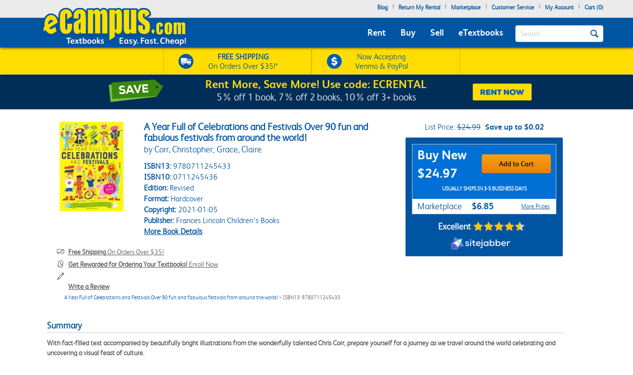

--- FILE ---
content_type: application/javascript
request_url: https://www.ecampus.com/dwTz/r6Wd/q/8/jG02a8Zg/Ea3VwNfrYQh6tGOcaV/W3QcSzUB/TkcM/HXxKGF4B
body_size: 165231
content:
(function(){if(typeof Array.prototype.entries!=='function'){Object.defineProperty(Array.prototype,'entries',{value:function(){var index=0;const array=this;return {next:function(){if(index<array.length){return {value:[index,array[index++]],done:false};}else{return {done:true};}},[Symbol.iterator]:function(){return this;}};},writable:true,configurable:true});}}());(function(){xj();k9I();mhI();var Jq=function(dN){return -dN;};var kv=function(){return lO.apply(this,[V5,arguments]);};var UP=function(){return bS["Math"]["floor"](bS["Math"]["random"]()*100000+10000);};var kK=function(bN){var RM=0;for(var rP=0;rP<bN["length"];rP++){RM=RM+bN["charCodeAt"](rP);}return RM;};var ck=function(AM,cK){var FO=bS["Math"]["round"](bS["Math"]["random"]()*(cK-AM)+AM);return FO;};function k9I(){bj=+ ! +[],Oz=+ ! +[]+! +[]+! +[]+! +[]+! +[],IH=! +[]+! +[]+! +[]+! +[],Uz=! +[]+! +[],V5=[+ ! +[]]+[+[]]-+ ! +[],X5=+ ! +[]+! +[]+! +[],GT=[+ ! +[]]+[+[]]-+ ! +[]-+ ! +[],B=+ ! +[]+! +[]+! +[]+! +[]+! +[]+! +[],mG=+[],tD=+ ! +[]+! +[]+! +[]+! +[]+! +[]+! +[]+! +[],AC=[+ ! +[]]+[+[]]-[];}var k6=function(PU){if(bS["document"]["cookie"]){try{var pA=bS["document"]["cookie"]["split"]('; ');var As=null;var Mv=null;for(var JP=0;JP<pA["length"];JP++){var RO=pA[JP];if(RO["indexOf"](""["concat"](PU,"="))===0){var IR=RO["substring"](""["concat"](PU,"=")["length"]);if(IR["indexOf"]('~')!==-1||bS["decodeURIComponent"](IR)["indexOf"]('~')!==-1){As=IR;}}else if(RO["startsWith"](""["concat"](PU,"_"))){var xL=RO["indexOf"]('=');if(xL!==-1){var xq=RO["substring"](xL+1);if(xq["indexOf"]('~')!==-1||bS["decodeURIComponent"](xq)["indexOf"]('~')!==-1){Mv=xq;}}}}if(Mv!==null){return Mv;}if(As!==null){return As;}}catch(FR){return false;}}return false;};var qC;var VK=function(){fq=["\x6c\x65\x6e\x67\x74\x68","\x41\x72\x72\x61\x79","\x63\x6f\x6e\x73\x74\x72\x75\x63\x74\x6f\x72","\x6e\x75\x6d\x62\x65\x72"];};var KU=function(MF){if(MF==null)return -1;try{var HK=0;for(var EL=0;EL<MF["length"];EL++){var BK=MF["charCodeAt"](EL);if(BK<128){HK=HK+BK;}}return HK;}catch(jU){return -2;}};var jh=function(SA,Tv){return SA&Tv;};var hg=function(G9,wL){return G9>=wL;};var YL=function(Dq,Sg){return Dq/Sg;};var dA=function(){ZF=["i",".PGVE(\v#ZC1\n>_BP","","B54HXL","##NLN.&&31!","dS\n","S\"$_BV\t>,:","$CB\\D=",",6Xn"," ,2:2E8VBPO3","\to",";$92E4C","3,)\\E","E\r\'{8 O.","/\t!_",">:","KFPS9","^J4=","","&6<_HQ","Q*#)IlR95/O:&","z9=$ 8E-5C_","IC\t7","6MGy","vqT ","]C7","\";.90Y,%","\v= \"i","6KN",".\x3f LTU;.)\tB5.BEX~","<DC","<)_[K7.=!R","*+8E","\r>(596M","","","S/;-w","!UR1%\x40HM\b&","32L","`lq6\r%\ndc\'thd1","D^M","WR","O_C6:","","t1 !H\rr9i33E.","\r_Q =)HCa<\x3f ","[\".\"9`!A;bifK2v[#xjR","<!M^-odJHV]{v\"80E24qE[N7^QQ4dqCa4hHv{2!R]Z#-dl--oqP","/","G1","1J_","!+W","0\\S *","Y^O$$","G","\bBNW7\'5","EYSj%","C\r[PS4","E!","^l","GVD.","hXmr","7COMH6;&1ZE3;KC","v3\x00\v\tkjj4\r:\vp\ru!~iv/ ZS%($DGI\x3f\'.\x07\'6S(5PSF[pG{Jv\fF{vg",")9AAk\'1\"Y,%"," 0XZ\x00\'>B\x40K\b\x3f","(\t3E>$T]ZS\'%\\U","V","8)OJN","zG\x00_PG)%","*.Ud/*\"DXO","PU","4X!/:+\x00DL]`i\'$dn\fv<\v}S/:0J","G*!8H_W\r","/*!HCV;\'%->2",",!8BXA!= \"","NR(&8eDF7\'","\'&\x3f]AC(,","9","% -C9O\rNSs! ","-$\x40G0","84U(","<<HNK>\n)$\x07O).R","\n_","+2G","\'[B","(_DT ","6,-","\x40YLU","DQS%-\x001MV&,$LCE","q/*","QC3uc","#WP\"()","  ","~\"f\'Mh\"=-\x40^\t+9$J","-5C\x07R","XD431\r\'WD,!","D","V/M","Z;#XNJ-= /%","\r$3*I)-y<oz~*0]R","30b./QNM","2.1MR=#YBA> 2(E.","3\'R94","H&","V\x3f,8!","+%DYVW%&!QE","t`S%,\r\x00PX&;>DNn\x3f 5+R\b%UBQF","R9.BYZSr","!VGVB! ,]5.\x3fN_K\r&","[0;CIG/","","!+^_","\\V#-THPU&$hWv\x00)PhPO.*\ro|Y!#)I\rr\'.l>8d\bor\vBK\b","U2i\n6XC.*\"Y\rU&!.\"dC=4E\vPS` #U[\b","/VM2,!\"HNV=\'","","5\\A"," 8EHP","Y*$[lbwODD6`\x3fT..r\x07b\bW_","\x3fs","0=*","qu","\'Mc/*!HYP, 36f32oGVO%","JJU/ .","S(!E","RqD~","%,#Z<7T3"," &>80","",",-CNG3+-","\'Cl^L%(1","6,55,e*%H","XVF.%\n","y",">,]X,#]Hg &3","\v",".<]`K=;$7I3.","\x3f/JN\\U\b(.\\D&+CLN","\f!5&~|s\t"];};var Xh=function(w6,Bq){return w6 instanceof Bq;};var jk=function(MO){var x6=MO[0]-MO[1];var n6=MO[2]-MO[3];var WM=MO[4]-MO[5];var rk=bS["Math"]["sqrt"](x6*x6+n6*n6+WM*WM);return bS["Math"]["floor"](rk);};var IH,bj,mG,Uz,V5,GT,B,Oz,AC,tD,X5;var b9=function vU(Vk,gL){'use strict';var Hg=vU;switch(Vk){case P3:{var wA=gL[mG];return typeof wA;}break;case lj:{return this;}break;case TH:{var OO=gL[mG];hk.push(Js);var Lv;return Lv=OO&&cq(Bc(typeof Xg()[Ph(jv)],'undefined')?Xg()[Ph(qN)](wg,fs):Xg()[Ph(WL)].call(null,tv,mF),typeof bS[gR()[ON(qN)].call(null,QA,tN,d6)])&&Fq(OO[Xg()[Ph(VO)].apply(null,[Y9,Pq])],bS[gR()[ON(qN)].apply(null,[QA,tL,d6])])&&Bc(OO,bS[gR()[ON(qN)](QA,Bs(Bs(M6)),d6)][Bc(typeof wO()[RN(Vv)],'undefined')?wO()[RN(PL)].apply(null,[AR,XP]):wO()[RN(Hv)](Kk,Pv)])?MM()[s6(qU)](Gh,YN):typeof OO,hk.pop(),Lv;}break;case R5:{hk.push(HA);this[Fq(typeof Xg()[Ph(Nv)],zK([],[][[]]))?Xg()[Ph(WL)](pF,fR):Xg()[Ph(ZA)](AU,hN)]=Bs(M6);var b6=this[p6()[bM(tL)](UA,Zq,F6,L9,sM)][qC[tK()[Zg(VO)](Hv,jv,Zv,tO)]()][gR()[ON(Y9)](qP,UA,j9)];if(Fq(rh()[hO(lh)](MK,Z9),b6[gR()[ON(rR)](ms,hq,KN)]))throw b6[Bc(typeof Yk()[TU(ZA)],'undefined')?Yk()[TU(Zk)](jO,Z9,EF):Yk()[TU(CA)].call(null,Bs(GN),rA,xA)];var AK;return AK=this[gR()[ON(KN)](gJ,PA,Mq)],hk.pop(),AK;}break;case wT:{var nL=gL[mG];var kF=gL[bj];var Oq=gL[Uz];hk.push(hh);nL[kF]=Oq[gR()[ON(Hq)](KR,gF,rR)];hk.pop();}break;case mz:{var XK=gL[mG];hk.push(ph);var rL;return rL=XK&&cq(Xg()[Ph(qN)].call(null,wg,n4),typeof bS[gR()[ON(qN)](NP,nK,d6)])&&Fq(XK[Xg()[Ph(VO)].call(null,Y9,DO)],bS[gR()[ON(qN)].call(null,NP,zh,d6)])&&Bc(XK,bS[gR()[ON(qN)](NP,Fk,d6)][Bc(typeof wO()[RN(TK)],zK([],[][[]]))?wO()[RN(PL)](AR,Mk):wO()[RN(Hv)](gv,O6)])?Bc(typeof MM()[s6(sK)],zK([],[][[]]))?MM()[s6(qU)](wh,YN):MM()[s6(qK)](pv,sh):typeof XK,hk.pop(),rL;}break;case cI:{return this;}break;case dz:{var Av=gL[mG];var rV;hk.push(hl);return rV=Av&&cq(Xg()[Ph(qN)](wg,qs),typeof bS[gR()[ON(qN)](nf,XB,d6)])&&Fq(Av[Xg()[Ph(VO)].apply(null,[Y9,Ss])],bS[gR()[ON(qN)].apply(null,[nf,Bs(Bs({})),d6])])&&Bc(Av,bS[gR()[ON(qN)](nf,bp,d6)][Fq(typeof wO()[RN(ZA)],zK([],[][[]]))?wO()[RN(Hv)].call(null,mF,K0):wO()[RN(PL)].call(null,AR,Xk)])?MM()[s6(qU)](FZ,YN):typeof Av,hk.pop(),rV;}break;case mD:{var Ab=gL[mG];return typeof Ab;}break;case hX:{var nQ=gL[mG];return typeof nQ;}break;case XT:{var hZ=gL[mG];hk.push(Bn);var Zl;return Zl=hZ&&cq(Xg()[Ph(qN)].apply(null,[wg,g6]),typeof bS[gR()[ON(qN)].apply(null,[df,Z8,d6])])&&Fq(hZ[Xg()[Ph(VO)](Y9,R6)],bS[gR()[ON(qN)](df,Qx,d6)])&&Bc(hZ,bS[gR()[ON(qN)](df,jZ,d6)][Fq(typeof wO()[RN(Sd)],zK([],[][[]]))?wO()[RN(Hv)].call(null,P8,rl):wO()[RN(PL)](AR,YF)])?Fq(typeof MM()[s6(Yp)],'undefined')?MM()[s6(qK)].apply(null,[Zp,NP]):MM()[s6(qU)].call(null,w7,YN):typeof hZ,hk.pop(),Zl;}break;case gG:{var m7=gL[mG];hk.push(Jl);var G7=bS[Xg()[Ph(K8)](Bf,JU)](m7);var wW=[];for(var CZ in G7)wW[MM()[s6(UA)](nU,Cx)](CZ);wW[gR()[ON(sK)].call(null,hP,hn,wg)]();var Tb;return Tb=function xd(){hk.push(k1);for(;wW[rh()[hO(M6)](t9,Vx)];){var GV=wW[gR()[ON(YV)].call(null,jK,j9,IZ)]();if(sl(GV,G7)){var vZ;return xd[gR()[ON(Hq)](hM,Bs([]),rR)]=GV,xd[Xg()[Ph(ZA)](AU,nt)]=Bs(GN),hk.pop(),vZ=xd,vZ;}}xd[Bc(typeof Xg()[Ph(jv)],'undefined')?Xg()[Ph(ZA)](AU,nt):Xg()[Ph(WL)](E0,jY)]=Bs(M6);var HQ;return hk.pop(),HQ=xd,HQ;},hk.pop(),Tb;}break;case tE:{var nV=gL[mG];var D8=gL[bj];var gp=gL[Uz];hk.push(Fl);try{var LB=hk.length;var Tl=Bs(Bs(mG));var BQ;return BQ=Eb(U,[gR()[ON(rR)](EM,tx,KN),MM()[s6(jO)].call(null,hU,NW),Bc(typeof Yk()[TU(qK)],zK([],[][[]]))?Yk()[TU(Zk)](Bs(GN),Z9,HU):Yk()[TU(CA)](sK,n7,Qd),nV.call(D8,gp)]),hk.pop(),BQ;}catch(RQ){hk.splice(Bl(LB,GN),Infinity,Fl);var hx;return hx=Eb(U,[gR()[ON(rR)].apply(null,[EM,Kx,KN]),rh()[hO(lh)].apply(null,[PP,Z9]),Yk()[TU(Zk)].apply(null,[jO,Z9,HU]),RQ]),hk.pop(),hx;}hk.pop();}break;case c4:{return this;}break;case ND:{var j7=gL[mG];return typeof j7;}break;case V:{var hV;hk.push(Pl);return hV=Xg()[Ph(sK)](XV,bF),hk.pop(),hV;}break;case IH:{var pV=gL[mG];var Bb;hk.push(JB);return Bb=Eb(U,[Xg()[Ph(jO)](Ob,q7),pV]),hk.pop(),Bb;}break;case X5:{var Z7=gL[mG];var hd=gL[bj];var Wn=gL[Uz];return Z7[hd]=Wn;}break;case Q:{var Ln=gL[mG];var r0;hk.push(gt);return r0=Ln&&cq(Xg()[Ph(qN)](wg,A8),typeof bS[gR()[ON(qN)](gb,qx,d6)])&&Fq(Ln[Xg()[Ph(VO)].apply(null,[Y9,RL])],bS[gR()[ON(qN)](gb,jZ,d6)])&&Bc(Ln,bS[gR()[ON(qN)](gb,Vv,d6)][Fq(typeof wO()[RN(qU)],'undefined')?wO()[RN(Hv)].call(null,Wb,X0):wO()[RN(PL)](AR,vY)])?MM()[s6(qU)](bV,YN):typeof Ln,hk.pop(),r0;}break;case AC:{var fp=gL[mG];var YZ=gL[bj];var wd=gL[Uz];hk.push(WZ);fp[YZ]=wd[gR()[ON(Hq)](wU,c0,rR)];hk.pop();}break;case HE:{var lP=gL[mG];return typeof lP;}break;}};var Vn=function(){Zx=["GVD0","\"6\bXH","&&Ka4$URs4\rL+","\'\x07)C+","\rM!\b","9","#3M]$EPB","{u","$9QLn3;L65","","4/PN!YDd<L*b&SD0|F_M +\x00}T:\x00\'cmT/1YMR<K\n\x070E","\x00U!#/R,","","+0Iw(2SJH:V","G&",")O6*&N","n%","2","\tI14N0<\'-ZE5","N;J18U3"," xnskr","\v2U0,KT=D_","\tW+(C7","7.P&&&Yb)=BJ","S0J2H*&","7\"{D10f[S&J*","f1)O.501RC:D[S\fK\'4O-3#/Q","MU4\vQ0E0#.M","#-Y^0\tewe","-Y-\'1bP98YJH:D(97S-\"YT9","","C1#7Xt19][O!","E.6","R22DWO ","3\fI(08R0--qX.(","W%\v8S","\ro$","O7\fIC!rlZ\bvXDMl5r)F*\v\x00\v{ju\x40#\'3-\x40","17N","B=\vJ)B)","F",")A &S","z4<N7/","\'B-\t3","O7.8A3#+9X}41YJ","F+3T1\t","8T\n6&OG<0","01O","+A/\'\f[",".E720\"KT5WP\x409","\\.*YMH7I-$C+,$X","0,Pr5=B}N1",":9D}N;\r\x40<","2&S","lu)\x40!O-\' IX22","VFE\'S!U-\x070\"MA88","I","\x07#7T_$\x40LD&\nL+\bE0.7","+]","f+B[","U!;O1#-^T","f\vVOv\x07%LJF+s","F/","(\x07.","U1TE-\'1XC","77I^3","L&\r","S\'\\","\t\x406\x00T7","LD;\x406/","\x3fT]~4J2A0$\"\n\x07-:Sdm8C(9\rR,+0X"," 6_S19C","/","+bO","p-,\\[q4\x00v!(P#7HC8","4M6","SP+\fULL","/,$IY","7UGb:\x40","Hy\'\v","\x3fE7",",/RP99^Z","B,;","PN;","MT6\x407","\\E}2UIi4A(/-.MD)9T\x00Vd\x07-P/\t","\'-H\\8.Q\\M0"," \n\x406\':E-\"IP","|<,","KT38_L","g",":BQL","7","R&-5Xt+9^Jm<\nQ!\b8R","`1G!FC1 \"I","SL0:K0","H720\x07r","-\b4TlN","pY","!v04N$$#$","\n&U,\x073T,#0",">\\ \t*N","SB,Q2",":U.,7N","8L&#7X","^^0,QLDL ","NT&v0\x07)E","L,&*SV","\'","E5._I","QF","GLH!G(",",UL",",_[8\x3fD","2G","T&W8N7","J0","\x00HB)3]{W0Q","!,PA2/UZ","S76&","m+i#.Xt19][O!","300Xw13QJ","=A 3","#*\"OT9BL\x40,;P\"\x008R","!)I.6&","\"y6;","35","\t+>","z\n<S7\'#7TC0ULU","iG,\"/A6i0/(WKWfqWR\\","V-)f[O1W","}q</IPB\r\x406\x07)O1"];};var fY=function(){return lO.apply(this,[mG,arguments]);};var XZ=function(){return lQ.apply(this,[I3,arguments]);};var NY=function(P7,bZ){return P7*bZ;};var sl=function(nd,ZV){return nd in ZV;};var SW=function(){SV=["Y\x00\x3f\"(","_.H","Y5","[832\\Y\x00\'","\x00X","Bz","6]42","^7\v\f-\b]\b3a\bH\'9\bG","#Z<Z#\n","9o!2\r\b\x40","",",\r\b","\x3f2\x07Q\v5$DI31\n/R\x3f5","6+\fS","`","5Vk+\f9","\t^y","U\r5$A","\tQX/3\t\t","4$]","\tY($\"_O-","X\x00+","\bW/0Wk\r0\v!"," ^^","\"","\'9Y>$\x40\bh-","E75M","U$%","]\x07!#f\bK\t","","W^","\x00ZX","7","z-60\nV.%}(Os \\-\x00>\r\x40!<u(f!5q0z*!\x40<T,1nZ0BY\b\b694(n\vd1\b&\'6-1!.(b\v=p+\t:7>L\"<u/2e5Ac>\'61!\",1r*%C\t\x007/;\',!u+\x0016t\b.1 *,9m+1q0z>3J5w.\x076pBh%699!,1u/\x0016qs&\r62!,1wz1q0z&#%HL!Z\x07xs0W\n&9)\t7\r=5=BV\b\'61!\",1|\r>>s0j-61I#,1~\'=Csz-6-OV.%}(8=g%\\/&9#>b&s0y9\\99#>b&Os \\-./, S(8=g \\-\x3f.7Cf\t1\x3f0z&p9/,1u(#Zz- , S(8=g \\-\t.J\bz\v!p}X=!,\fz6q\"P4(!,D/13VZz-.),\x00S(3\x40FL(v692+\x3f\r>>s0j-65.#,1~\x00fCsz-44V.%}(8%f%\\.692/<\x40\x00(\x0016q\"|\r6=1!,f14~ \\--=\b/,5}(\x400z&)$L!\x001u(\v%659w%\x0016q&P\r61\f#,1~1Cs\v%6LQ9w%\x0016qW\r61\f#,1~0Cs\v%6\v9p]=T5\x0069<T,1~#\x07Cs \\-$.,6\n74X\v;]m\x003J\x00#B\r2=H<c:pI>T\b%~_ s0W\t#<T,1~ 0#OsZz-\"K*\f\'\x07912s0^T%2S\x40!F1u*\x00%q0z:8\x3f\n7&\x00(912s0]\v5f5f>s3|&6./\f,%}(e9(c&r!06,\x3f\f(z6u$\b>;/Mq(0s0P>(\x40<T,1n=5=BV\t6)9\")1C$z6q\'\n\r6(!,P0f!30z&8&L!\",1|]=G\x3fnX\\99#ls0P]\t=!,S(8\x07k%\\.69<, S(:\x07y \\-K:\f(f\f.p0z$v6929>5\x00(30z&0:HL!Z\x07v*=`\"~X\\99#:D*-A+lY,\x3f,S(:1{x\x07699$\x00E06v:kv6929> S(:1{)\\(46(!,G\x0016ws:8>L!u(2Ek0z--1!,$|]=&k\v6\b9<u.3!G+\b>-/0T,1~;1W0^\v0699!,\x07s06vkv6929> S(:1{)\\(46(!,G\x0016ws:8>L!u(2Ek0z-\x40!Z\x07d]=`\"s$-<9!,1z\x3fb0s0W*\v$939,1u*bcs0z\x00\\\f#,1~-\x07Cs\v%6.+9w%\x0016qP\r61\f#,1~&fCs\v%6=9w%\x0016q+W\"\r61\f#,1~1Cs\v%6I\n9w%\x0016q\"\b&\r61\f#,1~!Cs\v%6.%9w%\x0016q&}\r61\f#,1~,Cs \\-\\99#<Af&>s0\t>2\r\x40!F1u \vNXl].*#,12;!Z|:\x3f.7\'Y\t14u0j-\x00\\99#\x3f%D&OtFLC45\x40$_1C$z6qP\r6(!/55q0z&$.L!Z\x07p]%|(c>-&9$4B\r\t14u0j-\x00\\99#9z&OqZz-\",6/,\x3f\f+f!D6Wv69*.4(f\x0016uV*7-\x3fA5w.\x076sCtT\\99%9\'rY0>s3l61JA5w.\x076p5k\v6\"49p3OsZz-\x07#/>P\f5}(9JU>\'61!\",1|#OsFL 46(!/55q0z\"5K,9m+>Zz-\b5Z\x07p#OsZz-\v\x3f>Bb#38$u0j-\\99#D&Op4\v6L_ S(=CH%\\/699&\"S(8=yz-5/,F1u*\x07q0y>,- *&7b\vB\v&w!\x3f>9r\v\x00Cp\x00h699&![\f$\x076s0SU \\99#;\x40\\&s0z:{\\99#9{06tTv692&>}(=1g\'}&\b&.5\x3f&\r&f%t)\\+2<9!,1bf!\rD\nv692.4\x40\x00(<6s3Y[v692\r8_S(:2H5q\v69 :_S(=!y \\-\n.>7&b:\x00Cp\x00h699&\f\vz6q\"\b&\r6(!,\\f!30z602Q.\x076pZz-#(, S(:9V\x007-L!\",1|]=$T\\99\'8Cf0B\\\\)6)-F1u*f!}0k\v6&Z\x07p]=H 5\x00690T,1~\x07\r0z&79-L!F1u*3</D0k\v6I+q(0s0W:\x07#</S(:!w \\-\x3f.7Cf\t11A:j-69+F}(30z&%9T,1~\x3fCsBa\v69\":Z\x07v*=yPX\x40T,1~\"4;\x00B0z-4=V\x40}(;Ff%\\/&9#4\x40b&q0z&-$-L!\x40}(:5w%\\/&9#\x3fb&q0z&&HL!F1u*\x07#0z&\tL\"F1u*3\x009}0k\v6\vF1u*0,9q0z61-/M\t7\\\f0s0Pt.L\"<u\"\bdZP\"4-\x3f.\"\t6\x00(912s0k\v66&9p]=F$T\x40\n, S(5ZU\".$/MPq( s0V\"\x07W!,P z6q(\v:{!,\\#130z&\f.W!,z/cs0V]\x40<.\f(z6{|*;J.*g.\x076qFL<\\99#4\x40bPys0W.\x07#<T,1~ys0P; W!,z/s0V]\x40<.\f(z6{|*;J.*g.\x076qFL\n(!,mX130z&0:H1!/L3;}X\x00\\99#\x3fl]=c#k\v6*_6Bs3~]*\x3f#,1z\b89W0r5\x0069>F1u*9}0k\v6\vF1u*\'D0tT\t\x40<T,1\\\b=H+n\x0071!\",1xs3~]*\x3f#,1z\b89W0r5\x0069>,S(=9g5k\v6659p\rz6q\"U\v6\b!,1U=\x0016sZz- >/, S(8%fZz-J77\rZ\x0016w(V]*IL\"<u!2e%ZU>IL\")\x3f\f(z6u$\b>;/Mq(0s0P3\x40<T,1n=5=BV\t6)9\") S(=%{%\\(46=1!,SY130z&\x07$=1!/L3;}X\x00\\99#:4f\x076s0z\x07i\\\f#,1~\x07CsZz-6#,1n\vB\\|\'6!,SYf!30z&\x07$=1!/z\b=p}X=!,\f(f!D0k\v40:\bzB\\)60T,1~\x07CsZz-(T,1~\x07CpZz- >-F1u*}0u_v6929#5S*<6s2pv692$; S(:k5k\v6*+9p\r<6s2c v69\"S\f\'3eq0z\x007. \"7BrY3e>F:L-697^#x_\x0016q(P\b\r6=1!,\'l]=Y\"PXD+1\t\"!u(\x070z-\b<!,1s1h30z&)$\fH\t(u,6p(n%6*(9u(","\f\x00D\x3f4$[U","AX","!+\n\x40I0[^L\x40=A|\x3f","^U\v","6,Z4","\tQ\r","\x4005w\x07^6","\f\b","\x07R0\f","03]B]qBOA","-0\x40\"[\\8#","(Y \'","U","3","\bF","]]0=u\r5$A",">\tY\v>:","DW&W\f\bDq\"K\'X\x00%3SW\tb\v\fW\f\\>\\QT&\nXPV\fq\x3fWZ.TX\b#$KQT(\fMA%vS\x07^L#W#+\x00[\x3fWZ-%PIMQ99",";\bY\fq_O\tb3\v\vDI\x07\x3fEI","#)MI~$S|S3yH<","YV\r:ZIf`\x40B\t","!>\\","A\x07:8E","TLA\\E}z[","D","\x00Z9","2\r.Gq,",":","G>8W","","Y","\v\x07P","^-9\f5B\f\x3f\";[O\t,\n\v","fN*2","rEL","xb!]\'W=3-Upu{gCD=/ /r$Nnh_;\x3fD","TW","^\x006 ","X27[U","+H","-\b[\x07","P \x07F","\'.F48aI2>\n\x004{$","\x40","Q> ","0","\v\v\f`81W","+X\f3VI",".d+\f\r\fQ","\'R","\r=U9Qk+\f\v","#\x40=#7Y","Q>:W","","\x00","O;;","W>%}R\v+1\v\x40\f5","O3&\v","ZI/-","\x00N \x3f8\x40\"X\'!","T","B\f#%","V8%,;0\bF*>8WO-","\x07Q\v%W_\t0\n","7-Pd$1\\,","T<0Q","J","X","X4\"]S","53SW","5\x3fBO*2\x00]\x3f","1","D","U","[I\r/","$[M\t0\bPd$1Z{","","0;S","T6","7Z","Y","%3","2\v\f$\fU","Y(65\r/>99\r\x3f:`6s;q\"C9P$1u\x07#U2w=%6;-P\x3fu&i\x40E5M)7O9O=u&i\x40E5M.\'O9O^u&i\x40E5M*\rO9Ou&i\x40E5M/\'O9O)u&i\x40E5M)\rO9O\vu&i\x40E5M-7O9Ou&i\x40E5M-\'O9O\x07u&i\x40E5M*\'O91\"\vu&i\x00\x40E5M-iO9Ou&i\x40E5M)\rO9Ou&i\x40E5M*\rO9Ou&i\x40E5M(\'O9O\x07u&i\x40E5M)7O9O5u&i\x40E5M)iO9OZu&i\x40E5M.iO9O%u&i\x40E5M-7O91\"\vu&i\x40E5M(\rO9OZu&i\x40E5M/\'O9O=u&i\x40E5M/\rO9O^u&i\x40E5M/7O9OBu&i\x07\x40E5M)\'O9O)u&i\x40E5M*\'O9O=u&i\x40E5M.\rO9O!u&i\x40E5M.\'O91\"\vu&i\x40E5M-7O9Ou&i\x40E5M*\rO9O!u&i\x40E5M-iO9Ou&i\x00\x40E5M)\'O9OZu&i\x40E5M/\rO9O)u&i\x40E5M)\rO9O=u&i\x40E5M-\'O9Ou&i\x40E5M.\rO91\"\vu&i\x40E5M)iO9O!u&i\x40E5M.iO9Ou&i\x40E5M/\'O9O)u&i\x40E5M.\'O9O^u&i\x40E5M/7O9Ou&i\x40E5M.\rO9O5u&i\x40E5M)\rO9O\x07u&i\x40E5M-7O91\"\vu*\\s0x:!79$1d[2\x40E5k=$\x00O+\x07u( 6HyX9/A/,1u+ 6HyY:L,1u&i8c6_=/G,O,v66^\x3fq8%4!9!,4c &U0x9\x0779)3u($wEzr>99\f+6`b6s;q\"\'O9S!,3aY=6sK/%%Tl6c0yG6;-%\x3fu#66s:^G499\r\x3f:\x07\rb2>FCb-6;\nU2qF66^3rZ99!,3^66^\'}G6;-%u66Yr8%690\n1u#U5M-\x07>99\f\t`b6s;s\x3f\x07>9:\rV5ftEyG6;/8\'86s\x3fwG-;9!\'&z,e\\s0x>rL9!\'*We\\s0x:%79*\n1u(!\\Dz-/%2S!,3b=36Tz-.1>S!,3c136gEz_99! [b6s;m\"\v\x00\n9!,1u~2\\s0x;=19\n1u(\\s0x9/K3!Y(6F-=.*U1(&j;B5;9!\t\x00WY/_74%4\x3f91,286s>_G6;-Pu965g7B/1M)\x07,8U1\\;S\tC9\x07(1u\b$6s0z-)DNS!,3n,\x3f2Da=__>+9!$1u(&U0x\x0779!,M","^\r&+\f","\x074.","\v F%9K^#$","\r ","\\\b\"[\x07Z\'#","\tW<3F","`gM","\r\n\x406%7UO","[%;]Z\x00.9U\v=3","\b","XmVC\f","\x40$5W_","]4B","&R\b\'M3[\x07%3FQ\t!\bZI9G^","$9"];};var DQ=function(XQ,sW){return XQ|sW;};var Ml=function(){return lO.apply(this,[DT,arguments]);};var qW=function(){TQ=["A5=$N\"","6\x3fM&\r;\n(JFK\v;\x40M5!","H7:#r+","=\t$","I*+84LzR-&:W","K#94)|L\tX","l\rI$Uw# $T!","P;","4L_W/3M","-5WNJ;+ \x40\x00T#\'^<","H#\'\fK=/+)(HBM9","]8","E;","D\t","gLZ#","H*\n4*]B\bM","7T","0]OK!0F0W\":=O\b+3$LDW","\fL\"9","\x40628W;","6[G$","W4s*..BH"," (U+","DW-QC$","JM\t!FF$6","\\0\'U\fP020&s*,)%]L\tm!\x070GE ",". (W*\x007(*gXN:\v%D\n\x40","&NDX<\'","","hN383PB","0LA#:\"U<",":^-\n,41]_","+!M","S*N7)\"JL\tV:J1[\nWQ><9\x3f1+.\\H]XhM","\\H\vP+8[M>","","\x3f.W\x40M:6u\x3fm6\x3f$\\\'","82\x3f^+91/,]_4W$;Q*V\x3f!","1 4U,","_B","\x3f.4QJ","769y.*85A","5\v\r","k-0\x40",",\v!UBF18`W :p3Q\x40","0<7","=Z<)25\\","1P]","f0V\vV&6\x3fd*\x3f12YY","hK\'uQP109R!\t~2%^XZ)<[5*>","KZ","^","P\"\'I.\r54)_","\"6=W.\r;","WQ><9&;/&ZA","W\'\x077F\n","\r133]C\tn!1[","0(M^","\x07\be \ry)/I\\\fH9","0{1 9l.7/JBI<","*WW-Q\'0zI5!^=7>\"","V&\x070GE5",">O=\v;)","9\'(V","0{(7\x3fR9\v,\"NLL)0"," >O<","0YM7)I*-","-)","%2)","","0,W#\v:\r/YC\tV%","184uBL$","f\nE\x00\x3f,B*~\v\"J^V&JXC>","\x3f733]_GZ\'\v\'G\n\r","=29X\'\v-",";;\x40\x07A9 K*\v=5Y^","ONc","\'6/P&83L\\8\v1G","![r<","!","983wZi:%QP\b6>X=\x07.)(J","9I:\v","G","S \r5*&NH]_\'upV3\'\"I","9=)^7!8","JHV>","\x07\bi",";c",">8","*\\*/-[65=(I.~\r+MJWh):ZE>6\x3f","%=","5%","G9#9","5\'^.*\x3f\"YY)P%&\x40I","Zr",")\x07,8","\n3\"V","4F\fL$6.O:;","!(4 YYK","]!|A/67z[|cK","_<\x07","\r\x3f-3M_","<4P",">\"A\x07\x07:9\"V","B5\x3f)H","X 54\"","Q<~]/oG:\rr1z`Xi","R)\"e","GA3;B!684Q^","\v\'S","& Y*","O!<VH$*.S.\x0098",">(VCZ<:Z","&[NI<","7 ",")LA","%Z","T#\',W\f:8","O)&=","T!","_H\t|$8QP*Z\"\v","!QH8!N(\x070&VD\rL$\v!]\x00J","\"VN]-",":Lw","R<-\x3f-3M_j=%[P4\x00$\\!2","J1 ","\f3G","\\Bm :\x40H2!","WA5=9R.-","]%9","8)]_M\'AG9<#","0(VYv.(<FL","];","5\nPM\x075!N!,<7HH","9.V","!(K#=8LL\t\\","K","6[J3\'","17)~9\v0)\vQ^\t\\&\'","381T","I:#","C\bT*\'","W!1!,V\x00(<+QI","A","8\x0709(O",".","DW-]\vP","J55$U*\n","Y\"\\&","=W.825U{K;:Z","M7\x40\x00EVp5,R#\v:gglE;\']CQ$<mY*N;3$WI]h\t:ZE> mX\',<$LHJh \x40M5s\"]o68gtL\tP&[uFJ5}","1&ZHJ"];};var Ql=function(HB){return +HB;};var TW=function(){return lO.apply(this,[Lr,arguments]);};var G0=function(DV,pY){return DV[mW[Hv]](pY);};var PB=function(IW){var cQ=IW%4;if(cQ===2)cQ=3;var C1=42+cQ;var bP;if(C1===42){bP=function lW(fd,tV){return fd*tV;};}else if(C1===43){bP=function bt(cx,nl){return cx+nl;};}else{bP=function O0(hY,T0){return hY-T0;};}return bP;};var Rn=function(){return lQ.apply(this,[IC,arguments]);};var Mb=function(Kt){if(Kt===undefined||Kt==null){return 0;}var G8=Kt["toLowerCase"]()["replace"](/[^0-9]+/gi,'');return G8["length"];};var Fq=function(rd,sV){return rd===sV;};var g1=function(){return ["\x6c\x65\x6e\x67\x74\x68","\x41\x72\x72\x61\x79","\x63\x6f\x6e\x73\x74\x72\x75\x63\x74\x6f\x72","\x6e\x75\x6d\x62\x65\x72"];};var Gb=function(Ef,Hl){return Ef!=Hl;};var QY=function(JQ){return bS["Math"]["floor"](bS["Math"]["random"]()*JQ["length"]);};var L0=function(){return lQ.apply(this,[gG,arguments]);};var xQ=function(qn){var RV=['text','search','url','email','tel','number'];qn=qn["toLowerCase"]();if(RV["indexOf"](qn)!==-1)return 0;else if(qn==='password')return 1;else return 2;};var mB=function(BY,zW){return BY^zW;};var lQ=function VV(hp,Zt){var n8=VV;for(hp;hp!=hJ;hp){switch(hp){case TH:{hp+=J5;Np=[Jq(tx),qK,Jq(tL),qN,VO,Jq(XB),Jq(GN),Jq(kQ),GN,Jq(FY),Jq(PL),WL,Jq(mp),M6,M6,OV,Jq(ll),kQ,Jq(GN),CA,Jq(jZ),Jq(kQ),rR,Jq(WL),Fk,SY,CA,Jq(Kx),Jq(Sd),c0,VO,Jq(zB),rR,Jq(WL),Jq(FY),tx,Jq(Hf),WL,hn,Jq(PA),Jq(GN),Jq(PL),Jq(GN),rR,Jq(WL),PL,KN,Jq(qK),bp,Hv,Jq(qK),Jq(GN),Jq(Qx),YN,FY,OW,M6,Jq(tL),Ut,Jq(Qt),Jq(Hv),CA,Jq(CA),Zq,Jq(FW),zh,UA,Jq(K8),Zq,VO,Jq(GN),Jq(YW),Hq,Y9,tL,[mp],Jq(XW),Qx,CA,Jq(qN),CA,[mp],Jq(c0),In,bp,Jq(qK),GN,Jq(K8),Jq(gF),O7,Jq(GN),Jq(Hv),Jq(VO),SY,Jq(PL),FY,[VO],Jq(UA),PL,Jq(Hq),FY,WL,WL,Jq(FW),tL,Hq,GN,Jq(XB),CA,Jq(bp),[UA],Jq(WL),GN,UA,Jq(bp),XB,Jq(UA),Zq,Jq(FY),qN,K8,Jq(zh),MW,Jq(tL),qN,M6,WL,Hq,Jq(PL),qN,Jq(tL),qN,Jq(CA),VO,tL,[M6],Hv,PL,GN,GN,Jq(ll),jv,Jq(Hq),Hv,[Hv],K8,FY,mp,Jq(tL),Jq(XB),CA,Jq(UA),Jq(FY),qK,M6,Jq(jO),Ut,Jq(mp),qN,VO,Jq(WL),Jq(FY),M6,M6,tx,Jq(TK),Jq(mp),tL,Jq(Hq),CA,Jq(YN),tL,Jq(qN),Jq(Y9),Nv,Jq(GN),Jq(qK),MW,Jq(Hv),M6,Jq(qN),PL,Jq(qK),YN,R7,Jq(tN),Hv,Jq(PL),zh,Jq(zh),Jq(jO),KN,Jq(qN),GN,Zq,Jq(mp),Jq(GN),FY,Jq(Hv),WL,Jq(WL),Jq(bp),bp,Jq(Hv),GN,mp,K8,Jq(CA),Jq(SY),Y9,Jq(qK),GN,R7,Jq(Yp),Jq(KN),Jq(GN),K8,Jq(mp),Jq(VO),Jq(VO),FY,Hq,Jq(Yp),WL,Jq(mp),qN,Jq(mp),Jq(FY),Jq(GN),Jq(ZA),AR,M6,M6,M6,M6,M6,Jq(WL),VO,Jq(MW),WL,qK,GN,Jq(CA),tL,FY,SY,Jq(Hq),XB,Jq(vt),FW,K8,Jq(vt),lh,Jq(CA),CA,Jq(XB),WL,Jq(Hv),Jq(FY),K8,Jq(KN),YV,VO,Jq(FY),Jq(K8),XB,Jq(FY),Jq(PL),Jq(VO),Jq(Yp),[FY],UA,Jq(VO),WL,Jq(CA),M6,SY,Jq(Hq),mp,Jq(mp),PL,Jq(WL),bp,Jq(K8),Jq(Hq),VO,tL,[M6],GN,Jq(FY),Jq(qN),M6,XB,Jq(Kx),jv,M6,Hq,[VO],WL,Jq(CA),Zq,Jq(Hv),Zq,Jq(qK),pt,M6,Jq(UA),Jq(mp),Jq(zh),tL,Ut,Jq(sK),MW,XB,GN,Jq(WL),Hv,M6,Jq(mp),FY,Jq(VO),qK,Jq(zB),In,Jq(FY),CA,Jq(tL),WL,Jq(nK),YW,CA,M6,Jq(XB),K8,Hv,UA,YN,VO,Jq(lh),lh,Jq(CA),Hv,Jq(c0),Z8,jO,PL,Jq(Hq),Jq(jZ),tN,WL,Jq(FY),Jq(Hq),qN,Jq(UA),Jq(qN),bp,Jq(K8),Jq(SY),bp,UA,Jq(UA),Jq(Sd),[FY],Jq(AR),CA,Jq(FY),FY,UA,qN,Jq(tL),Jq(GN),Jq(PL),XB,Jq(Zq),tL,lh,tL,Jq(qN),Jq(VO),FY,Jq(Ut),Y9,WL,Jq(qK),VO,Jq(GN),Jq(KN),OW,Jq(tL),PL,VO,R7,Jq(cW),mp,GN,Jq(Nv),TK,Jq(Hq),XB,Jq(Kx),Kx,M6,Jq(FY),Jq(PL),Jq(mp),CA,Jq(GN),Jq(XB),Jq(qK),Jq(Hv),Jq(MW),Jq(Hv),PL,Jq(FY),qK,Jq(Y9),FY,Jq(tL),qN,zh,M6,qN,Jq(pt),Nv,Jq(GN),M6,Jq(PL),Jq(FY),tL,Jq(qK),VO,Jq(GN),Jq(FY),Jq(Hq),qN,VO,Jq(GN),Jq(XB),qN,Jq(Fk),MW,Jq(WL),Yp,Jq(bp),Jq(ZA),Jq(qx),Vx,M6,M6,GN,K8,[Hv],Yp,Jq(WL),PL,Jq(mp),Jq(UA),tL,Jq(KN),Zk,VO,Jq(XB),qN,UA,Jq(zh),qK];}break;case ZE:{for(var Hn=M6;H0(Hn,Ul[rh()[hO(M6)](O,Vx)]);Hn=zK(Hn,GN)){(function(){var IB=Ul[Hn];hk.push(jQ);var jt=H0(Hn,t7);var k8=jt?MM()[s6(GN)].apply(null,[br,YP]):MM()[s6(M6)].apply(null,[ZB,AY]);var xW=jt?bS[rh()[hO(GN)](Fd,PQ)]:bS[wO()[RN(M6)].apply(null,[Lx,n4])];var gY=zK(k8,IB);qC[gY]=function(){var mQ=xW(rt(IB));qC[gY]=function(){return mQ;};return mQ;};hk.pop();}());}hp-=SJ;}break;case gI:{hp-=Z5;for(var QZ=M6;H0(QZ,If[rh()[hO(M6)].call(null,Ir,Vx)]);QZ=zK(QZ,GN)){var C7=If[Yk()[TU(M6)](Bs(Bs(GN)),MW,gJ)](QZ);var TZ=cl[C7];Cf+=TZ;}var NB;return hk.pop(),NB=Cf,NB;}break;case zE:{return gn;}break;case fJ:{var ZZ=fW?bS[wO()[RN(M6)](Lx,df)]:bS[rh()[hO(GN)].call(null,tb,PQ)];for(var Gd=M6;H0(Gd,TV[rh()[hO(M6)].call(null,I,Vx)]);Gd=zK(Gd,GN)){rW[MM()[s6(UA)](HY,Cx)](ZZ(bd(TV[Gd])));}var Bd;return hk.pop(),Bd=rW,Bd;}break;case c4:{hp=DG;while(d8(xf,M6)){if(Bc(cY[F8[FY]],bS[F8[GN]])&&hg(cY,GB[F8[M6]])){if(cq(GB,Np)){Td+=lO(R5,[b1]);}return Td;}if(Fq(cY[F8[FY]],bS[F8[GN]])){var cp=db[GB[cY[M6]][M6]];var Rl=VV(fH,[xf,cp,zK(b1,hk[Bl(hk.length,GN)]),cY[GN]]);Td+=Rl;cY=cY[M6];xf-=gf(qr,[Rl]);}else if(Fq(GB[cY][F8[FY]],bS[F8[GN]])){var cp=db[GB[cY][M6]];var Rl=VV.call(null,fH,[xf,cp,zK(b1,hk[Bl(hk.length,GN)]),M6]);Td+=Rl;xf-=gf(qr,[Rl]);}else{Td+=lO(R5,[b1]);b1+=GB[cY];--xf;};++cY;}}break;case CX:{while(H0(Y1,jn[F8[M6]])){LW()[jn[Y1]]=Bs(Bl(Y1,FY))?function(){Np=[];VV.call(this,gG,[jn]);return '';}:function(){var tt=jn[Y1];var w1=LW()[tt];return function(ZP,QV,AQ,An){if(Fq(arguments.length,M6)){return w1;}var bY=VV(fH,[ZP,Hv,AQ,An]);LW()[tt]=function(){return bY;};return bY;};}();++Y1;}hp+=WD;}break;case zI:{return O8;}break;case GC:{if(H0(lZ,Rp.length)){do{var Pb=G0(Rp,lZ);var s8=G0(EB.ES,nb++);O8+=lO(R5,[jh(mx(jh(Pb,s8)),DQ(Pb,s8))]);lZ++;}while(H0(lZ,Rp.length));}hp-=LT;}break;case vr:{hp-=hD;while(hg(Mx,M6)){var Hb=X1(Bl(zK(Mx,lb),hk[Bl(hk.length,GN)]),kY.length);var Yb=G0(Rf,Mx);var D1=G0(kY,Hb);ht+=lO(R5,[jh(DQ(mx(Yb),mx(D1)),DQ(Yb,D1))]);Mx--;}}break;case tH:{return z0;}break;case TJ:{hk.pop();hp=hJ;}break;case x3:{while(d8(Xf,M6)){if(Bc(qb[Ip[FY]],bS[Ip[GN]])&&hg(qb,r1[Ip[M6]])){if(cq(r1,sn)){z0+=lO(R5,[zY]);}return z0;}if(Fq(qb[Ip[FY]],bS[Ip[GN]])){var sp=Tf[r1[qb[M6]][M6]];var C0=VV.call(null,X5,[Xf,sp,zK(zY,hk[Bl(hk.length,GN)]),qb[GN]]);z0+=C0;qb=qb[M6];Xf-=Eb(p4,[C0]);}else if(Fq(r1[qb][Ip[FY]],bS[Ip[GN]])){var sp=Tf[r1[qb][M6]];var C0=VV(X5,[Xf,sp,zK(zY,hk[Bl(hk.length,GN)]),M6]);z0+=C0;Xf-=Eb(p4,[C0]);}else{z0+=lO(R5,[zY]);zY+=r1[qb];--Xf;};++qb;}hp=tH;}break;case hr:{hp=hJ;db=[[Jq(zh),qK,PL,Jq(SY),CA,Jq(XB)],[],[YN,Jq(FY),mp,Jq(qN),qK],[FY,VO,Jq(FY),Jq(Hq)],[UA,Jq(WL),GN,UA],[],[Jq(qN),Hq,M6],[Jq(qK),qN,Jq(tL)],[]];}break;case XG:{while(H0(j1,Ad[Ip[M6]])){tK()[Ad[j1]]=Bs(Bl(j1,GN))?function(){sn=[];VV.call(this,NX,[Ad]);return '';}:function(){var pQ=Ad[j1];var sf=tK()[pQ];return function(qV,Rd,kb,Ub){if(Fq(arguments.length,M6)){return sf;}var gl=VV(X5,[qV,YP,kb,Ub]);tK()[pQ]=function(){return gl;};return gl;};}();++j1;}hp+=fJ;}break;case BJ:{return lO(I3,[ht]);}break;case jH:{for(var AB=M6;H0(AB,Nb.length);++AB){MM()[Nb[AB]]=Bs(Bl(AB,qK))?function(){return Eb.apply(this,[pT,arguments]);}:function(){var x1=Nb[AB];return function(J1,Xt){var P1=EB(J1,Xt);MM()[x1]=function(){return P1;};return P1;};}();}hp=hJ;}break;case fE:{hp=hJ;if(H0(Db,Y8.length)){do{wO()[Y8[Db]]=Bs(Bl(Db,Hv))?function(){return Eb.apply(this,[T4,arguments]);}:function(){var zf=Y8[Db];return function(OY,HZ){var Yx=zl(OY,HZ);wO()[zf]=function(){return Yx;};return Yx;};}();++Db;}while(H0(Db,Y8.length));}}break;case m5:{hp=GC;var Wd=Zt[mG];var BP=Zt[bj];var O8=zK([],[]);var nb=X1(Bl(Wd,hk[Bl(hk.length,GN)]),YN);var Rp=Tn[BP];var lZ=M6;}break;case pj:{hp=hJ;var PV=Zt[mG];EB=function(xx,Cd){return VV.apply(this,[m5,arguments]);};return B7(PV);}break;case DG:{hp-=qD;return Td;}break;case P4:{for(var El=Bl(wf.length,GN);hg(El,M6);El--){var W7=X1(Bl(zK(El,lx),hk[Bl(hk.length,GN)]),tf.length);var zt=G0(wf,El);var zQ=G0(tf,W7);SQ+=lO(R5,[jh(DQ(mx(zt),mx(zQ)),DQ(zt,zQ))]);}return lO(wE,[SQ]);}break;case X5:{var Xf=Zt[mG];hp+=fX;var r1=Zt[bj];var It=Zt[Uz];var qb=Zt[X5];if(Fq(typeof r1,Ip[Hv])){r1=sn;}var z0=zK([],[]);zY=Bl(It,hk[Bl(hk.length,GN)]);}break;case qS:{var Ul=Zt[mG];var t7=Zt[bj];hp=ZE;var rt=VV(pT,[]);hk.push(OZ);}break;case ME:{var FQ=Zt[mG];var lb=Zt[bj];var kY=ZF[Mq];var ht=zK([],[]);var Rf=ZF[FQ];hp=vr;var Mx=Bl(Rf.length,GN);}break;case fT:{b1=Bl(Of,hk[Bl(hk.length,GN)]);hp=c4;}break;case vC:{var If=Zt[mG];var cl=Zt[bj];hk.push(Dd);var Cf=Bc(typeof wO()[RN(UA)],zK([],[][[]]))?wO()[RN(K8)].apply(null,[dn,G5]):wO()[RN(Hv)](GY,OZ);hp=gI;}break;case pT:{hp=hJ;hk.push(vn);var wP={'\x24':Fq(typeof gR()[ON(FY)],zK([],[][[]]))?gR()[ON(FY)].call(null,FV,Bs(Bs(GN)),F1):gR()[ON(M6)].call(null,tZ,vt,Hq),'\x36':Bc(typeof wO()[RN(GN)],'undefined')?wO()[RN(GN)](jv,Tx):wO()[RN(Hv)](OB,P8),'\x38':rh()[hO(UA)](RI,PL),'\x43':Fq(typeof Xg()[Ph(Hv)],'undefined')?Xg()[Ph(WL)](U1,Zn):Xg()[Ph(M6)].apply(null,[CQ,Jc]),'\x47':Fq(typeof Xg()[Ph(FY)],zK('',[][[]]))?Xg()[Ph(WL)](wh,m0):Xg()[Ph(GN)](nK,JH),'\x48':gR()[ON(GN)](cD,Bs(Bs(M6)),Vx),'\x52':gR()[ON(UA)](DE,EV,Yf),'\x63':Bc(typeof wO()[RN(GN)],'undefined')?wO()[RN(UA)](FY,RH):wO()[RN(Hv)].apply(null,[n1,VW]),'\x6d':Xg()[Ph(UA)].apply(null,[PL,nG]),'\x71':wO()[RN(VO)](Vv,Er),'\x72':wO()[RN(mp)].apply(null,[pZ,Nr])};var kx;return kx=function(Vb){return VV(vC,[Vb,wP]);},hk.pop(),kx;}break;case Uz:{var Y8=Zt[mG];p1(Y8[M6]);var Db=M6;hp+=D5;}break;case N5:{hp=zE;for(var wZ=M6;H0(wZ,I1.length);wZ++){var Mt=G0(I1,wZ);var dZ=G0(Hp.AI,HV++);gn+=lO(R5,[DQ(jh(mx(Mt),dZ),jh(mx(dZ),Mt))]);}}break;case ED:{var TV=Zt[mG];var fW=Zt[bj];var rW=[];var bd=VV(pT,[]);hp+=Fc;hk.push(Wt);}break;case I3:{var Nb=Zt[mG];hp=jH;B7(Nb[M6]);}break;case gG:{hp+=M5;var jn=Zt[mG];var Y1=M6;}break;case qr:{var M7=Zt[mG];hp+=IS;var FB=Zt[bj];var gn=zK([],[]);var HV=X1(Bl(FB,hk[Bl(hk.length,GN)]),SY);var I1=Wx[M7];}break;case AX:{hp+=PE;var vQ=Zt[mG];Hp=function(E7,vd){return VV.apply(this,[qr,arguments]);};return UV(vQ);}break;case IC:{var lx=Zt[mG];var xn=Zt[bj];var mt=Zt[Uz];hp-=jS;var tf=SV[c0];var SQ=zK([],[]);var wf=SV[mt];}break;case fH:{var xf=Zt[mG];var GB=Zt[bj];var Of=Zt[Uz];hp-=nz;var cY=Zt[X5];if(Fq(typeof GB,F8[Hv])){GB=Np;}var Td=zK([],[]);}break;case NX:{hp-=Yj;var Ad=Zt[mG];var j1=M6;}break;}}};var zl=function(){return lQ.apply(this,[ME,arguments]);};var cq=function(Bt,j0){return Bt==j0;};var kf=function(){return ["\x6c\x65\x6e\x67\x74\x68","\x41\x72\x72\x61\x79","\x63\x6f\x6e\x73\x74\x72\x75\x63\x74\x6f\x72","\x6e\x75\x6d\x62\x65\x72"];};var B1=function(nP,sb){return nP<=sb;};var mx=function(Xp){return ~Xp;};var I0=function(){return ["PH","4`P-\'6#M<N","(X\t","]6R\x40","GQ\x00HT64!","MRM\r1","5","~6-#.\\shHR\v3\x3f\']#D\\6b\'W7Y[","]>","\tq\'HY,.5,","","j\fT|7!+&\\!","o]\f<","$]]7#\n4==\x40WeK+-6","4ZN6D\\","11 J0N\x40","R8\x40","H\\8","","8_","01\n#w","NMP*1--W ","\x40GOU","OL\n","\x00S","+\"","9$gGbP-/%1R","]EW-\n!+^;H","01+T6S\\\n\x4038/.+","Vq","6VN\x402\f#x#FMTR\\-76,2Y\f2/.+HU\\w","\b.\n= TJ","KZ","8%\x07/WQ$OX*,\"#eLO.>6 4`GOU",">AQT","PV0,0\'K\x07EY","!YZ\v+=","_\rNZ6!0X\'S[","/","#VH","M67\'*Z2RJ","-[_E","!=:w[C\\#0#","EM\r\'(\'T6H[\x07<:#*\b\\L4TV)-76","\x00.21#V","\'2\\=",")","g7+i}","8kS\'","\x3f5(/G]1V\\76","VP:\'\t\'T<NP","aZ-+2\'a^C","9\'6 \\JUAU5b%bZ\x3f]Z\rT(Z\'x(FP\x00IV7","6,/\'\x40&L","&/\'YE/\b\x3f","\x3f\"k0","501)RJp\\+/-1J:SG\r","(7<^_","PEw8/!","Z6,\"+K>lH\r\x074\b\"","\x3f\f%",";/G]8OZ","S","\'5+","G","u","FP7\'0V#Y[\n\r","\'&\tP\'\x40\x00<\b/=<G[U$d","> ","Z\';!]","\\=X","\n64+c_\f1RK60",",\t","\fc^)0=<lKRX)2!&","~","N\x00$4%==","(ChsM+",">\"\\Q\x07","Z\x3fUY)",")\"--Gm\x00","JqF&\x00c\bA]6QH(35","ZUT<,0\x07U6QL\x00","!##","79:[","&%6X~^D_)*7/W","L9\\jsoq$~3JhKmkrD|","EO","\r(\b<\\NT\x40","-\"","W[\x00Am0/!1M2QY","5\"%:VL\x00OK","\x00TF:\f#x\b__","SQ","l","a*RV--","Z7_v\n\n)9=]XCI\x3f!T0ZE!5\x00)\x3f",":*!!R\x00HF\f>+37:RmNX5","\x07CQ<&1.\\\x00_[\t*7/W","","J(,VJ\x07CJ",".\'&1M<NL","629VG","\x40[\x07IV70-K2[L","_\x00\x00OZ6/4.\\\'Y","O8.1\'J","/+\tVPAM607W0H\x40","wB9M>e31+3<","_<_\\\r","#,\x07G[","G[\r\x00S84%1Z!UY\n","","<2u/XW","XO","KG\\","X:!!.\\!SD\x00)","*4","!]SS\\=-3,","-1 ","0\x07i","%\x40!SZ>","(\b9#V","D>)/ ","V=p\x40","\n4","=z=VPRf=#0#i","9AA0/1/0]ET/%3n\x40W\x00\\!!!\']6X","_60#Z;"," \fL",">RM","J<6\r6\\>","+4= GpE","%4\'VP-","$*/E[","$I0","TX5\b\n\\2Lz","SO","N]60","Z\n\x00:#","5! ~jL)","U","-^1=,WLEK1=,ZDL4\b","-4\'K2","\'HX+\' V!WL\f",">\b++","MI5\'0\'"];};var Eb=function nY(V1,SZ){var Sx=nY;while(V1!=WD){switch(V1){case fC:{lO.call(this,DT,[Q8()]);fb();lO.call(this,hH,[Q8()]);dA();lQ.call(this,Uz,[Q8()]);Tn=I0();V1-=RX;}break;case Yc:{Jp[Yk()[TU(UA)](Fk,tn,X8)]=function(mf){return nY.apply(this,[VC,arguments]);};V1-=B;}break;case Zr:{lQ(TH,[]);lQ(hr,[]);lQ(gG,[Sb()]);(function(Ul,t7){return lQ.apply(this,[qS,arguments]);}(['$','q','mR','8Rr8rGHRrcCqqqqqq','6m66GqHCqqqqqq','8R6RGGm','GccmcCqqqqqq','m','Rq','8H','$q','$qqq','$qqqq','rr','$6','Rq$G','rrrrrr','RRRR','r6R','mqqq','c','mGqqqqq'],YN));q8=lQ(ED,[['8qrcCqqqqqq','$','Gm','RccCqqqqqq','GccmcCqqqqqq','GcHrm','8R6RGGm','q','8Rr8rGHRrcCqqqqqq','6m66GqHCqqqqqq','6','6666666','$Rq8m$G','mR','G8','$qR8','Rq86','mGqq','8qrG','6$rR','$Gm68','mRHG6','$R','$m','$8','R','$qq','c','H','$q','$6','mm','Hc','Rc','$RG','m','$qqq','$rR','8Rr8rGHRrG','mqqq','$qq$','8rrr','Rrrr','$qqqq','rr','$c','$G','RGq','Rqqq','G','R$','r','8','R$r','$C6$','ccc','mmm','mGqqqqq','6H','H8r','Rqq','R$Gqqqqq','$CGH','$C8m','$CHm','RC$$'],Bs([])]);G4=function tdGnImtxpO(){QI();MP();function q3(){if(this["UL"]<YH(this["qw"]))this.XI=mZ;else this.XI=Of;}sK();function m3(G5){return ZP()[G5];}function P3(){return tw.apply(this,[Tl,arguments]);}function lK(){return ["\x61\x70\x70\x6c\x79","\x66\x72\x6f\x6d\x43\x68\x61\x72\x43\x6f\x64\x65","\x53\x74\x72\x69\x6e\x67","\x63\x68\x61\x72\x43\x6f\x64\x65\x41\x74"];}var xK;function wM(EZ,Nr){return EZ|Nr;}function YH(a){return a.length;}function qK(){this["N3"]=(this["N3"]&0xffff)*0xc2b2ae35+(((this["N3"]>>>16)*0xc2b2ae35&0xffff)<<16)&0xffffffff;this.XI=K3;}function Iw(){return mf.apply(this,[SM,arguments]);}function Fl(E,II){var Yw=Fl;switch(E){case sr:{var MI=II[t];var Y=II[fP];var Ef=[];var fM=Fl(t,[]);var Wg=Y?mL[O5()[YK(NM)](Zw,Mg(gr),bZ(bZ([])))]:mL[zH()[m3(NM)](Zw,Zw,kH,Mg(bL))];for(var fZ=NM;Gt(fZ,MI[O5()[YK(FL)](BP,zI,PX)]);fZ=ww(fZ,FL)){Ef[O5()[YK(qf)](qf,sI,cK)](Wg(fM(MI[fZ])));}return Ef;}break;case t:{var mM={'\x34':zH()[m3(FL)].call(null,Ar,N5,Qt,OX),'\x42':zH()[m3(qf)](dK,qI,KH,Mg(dg)),'\x47':AI()[VH(NM)](NM,PX,Mg(UZ)),'\x4a':zH()[m3(zg)].call(null,WH,AH,GX,Mg(Lr)),'\x4c':zH()[m3(Zr)](UP,Dl,tr,dI),'\x70':zH()[m3(Zw)].apply(null,[dK,E3,n5,Mg(KZ)]),'\x76':zH()[m3(BP)](FL,wX,LI,Mg(PM))};return function(C3){return Fl(I5,[C3,mM]);};}break;case cw:{var k5=II[t];var qZ=II[fP];var WM=II[JH];var Tg=XL[NM];var kK=ww([],[]);var Yg=XL[k5];var Ng=RH(Yg.length,FL);if(Jw(Ng,NM)){do{var Tt=Cr(ww(ww(Ng,qZ),Kl()),Tg.length);var ML=kZ(Yg,Ng);var lf=kZ(Tg,Tt);kK+=cg(X,[U3(wM(l(ML),l(lf)),wM(ML,lf))]);Ng--;}while(Jw(Ng,NM));}return cg(AZ,[kK]);}break;case bH:{var nZ=II[t];cI(nZ[NM]);var dr=NM;while(Gt(dr,nZ.length)){zH()[nZ[dr]]=function(){var gH=nZ[dr];return function(PZ,X5,CK,cZ){var OL=VZ.call(null,PZ,bZ(bZ([])),Af,cZ);zH()[gH]=function(){return OL;};return OL;};}();++dr;}}break;case I5:{var n0=II[t];var BL=II[fP];var jL=AI()[VH(FL)](qf,AH,mK);for(var TM=NM;Gt(TM,n0[O5()[YK(FL)](BP,zI,qf)]);TM=ww(TM,FL)){var Cw=n0[zH()[m3(Ar)](zg,I,Ll,VI)](TM);var hZ=BL[Cw];jL+=hZ;}return jL;}break;case UM:{FL=+ ! ![];qf=FL+FL;zg=FL+qf;Zr=qf-FL+zg;Zw=Zr+zg*FL-qf;BP=Zw+Zr-zg;Ar=BP+FL;dK=BP+Zw-Ar+Zr*FL;Z3=FL*Ar+Zr+dK-qf;NM=+[];bw=BP+Zr-zg*FL+qf;KH=Ar+qf+dK+bw;LI=Zw+bw-Ar+zg;UZ=qf+zg*Ar+LI;WX=Zr+UZ*FL+Ar*bw;qt=WX*Zw+bw*BP-dK;p0=BP*qf*zg+Zw-bw;Kr=LI-zg+UZ-Ar+FL;Ww=qf*WX*zg-Zw-UZ;x=UZ-Zr*qf+bw*Ar;fL=BP*dK*LI+qf;g0=UZ-qf+bw+Zw*Ar;Vf=bw+LI+Zr-qf;GX=zg+qf*LI*Zr*FL;BK=Zr*Ar+dK+LI+BP;tr=BP*FL+Ar*dK;Hg=BP*WX-UZ+FL-Ar;HZ=bw+zg+FL+BP+LI;kH=dK+LI+qf*UZ+FL;bL=WX*Zw-dK+Ar-LI;gr=LI*Zw*BP-zg+bw;zI=bw+WX+zg+UZ;PX=UZ+LI*Zr;sI=WX+Zr+dK*LI*FL;cK=bw*qf+FL+zg+Zw;N5=FL*bw*BP-LI+qf;Qt=LI*BP+UZ+FL-zg;OX=LI+WX+qf+dK*Zw;qI=Zw+BP*bw+UZ*FL;dg=WX*zg+Zr+Zw*bw;WH=dK+Zr;AH=BP*bw*FL+LI;Lr=Ar*UZ-dK+bw*BP;UP=FL*zg+qf*Zr;Dl=UZ-bw+dK+Ar-Zr;dI=UZ*Zw*FL+zg*dK;E3=zg-FL+qf*UZ;n5=UZ-BP+zg+LI+bw;KZ=LI*Ar*dK-zg*bw;wX=FL*BP*bw-Zr*dK;PM=FL+Ar*Zr*dK;mK=Zr-BP+WX+UZ+qf;I=UZ-BP-zg+bw*Ar;Ll=UZ+qf*Zw*FL-BP;VI=WX*qf+UZ-Ar;Af=LI*bw+qf-Ar+dK;Hf=BP+Zr+dK*zg*LI;L=UZ-qf*Zr+bw*Zw;B3=LI+WX+BP*dK-FL;F=Zw*UZ*FL-Ar+Zr;c0=BP*Zr*zg-qf-bw;JX=UZ+LI*Zr+WX+Ar;pt=dK+BP+FL-qf;f5=UZ+Zw+bw*Ar-Zr;T0=UZ*zg*FL-LI-dK;Tw=Zr*dK*FL*Ar+LI;Q=BP+Ar+bw*LI;zZ=LI*dK+UZ*FL*Zw;dH=dK+bw+qf-FL+Ar;HH=Ar+Zw*LI*qf;rM=BP*bw-Zw-LI-dK;sP=Zw*Ar*zg-BP-LI;zP=qf-Ar+LI*BP+Zw;kr=qf*WX-bw+LI-FL;x0=LI+BP*bw+Zw*Ar;JI=Ar-qf+BP*LI*zg;q=BP*Zw*qf+UZ*zg;zL=LI+dK+zg+BP*Zr;D3=UZ*Zr+bw-Ar*qf;vw=LI*zg+Zr*BP;d3=LI-qf+Ar+dK+UZ;ZZ=qf+zg*LI+UZ-Ar;LL=zg*BP+Ar*LI-bw;hI=UZ+dK+WX;Hl=qf*Ar+UZ+LI*zg;Bl=Ar+WX+qf-Zw;nL=Zw*zg*FL+BP+WX;g3=Zw+UZ-BP*qf+WX;Qw=qf+BP+WX+UZ-zg;If=Zr*UZ+Zw+bw-zg;zr=zg*bw*Zw+Zr+dK;kM=LI*Zw-zg-BP+qf;Rt=dK*BP*zg+Zr+Zw;x5=WX+Zw+UZ+bw*zg;kX=zg+BP+Zw*UZ+dK;GM=bw*dK*FL*zg+Zr;Eg=dK*Zw+FL+qf-Ar;EP=UZ*LI-WX+dK-bw;DP=LI+BP+Zw+Ar*UZ;VX=dK*bw+Ar*LI*FL;FP=Ar+BP*Zr*LI+bw;H0=qf*Zr+Zw+zg+dK;j5=dK*qf;QZ=Ar*FL+Zr*zg-Zw;ZH=Zr+Ar+UZ-BP;Pw=Ar+UZ+Zr*dK+qf;YI=Ar+dK-Zr+bw*BP;Bg=Zr*UZ+qf-Zw+dK;Yr=FL-zg+LI*Zw;}break;}}function Jw(qX,Ft){return qX>=Ft;}function s5(){return GZ.apply(this,[pX,arguments]);}function hg(EK,pr){return EK>pr;}function tX(){return GZ.apply(this,[CH,arguments]);}function S5(){return mf.apply(this,[SL,arguments]);}function cg(tg,kI){var vP=cg;switch(tg){case L5:{var q0=kI[t];var hP=kI[fP];var Pf=kI[JH];var EI=ww([],[]);var IX=Cr(ww(hP,Kl()),Z3);var Tr=XL[q0];var mw=NM;if(Gt(mw,Tr.length)){do{var wt=kZ(Tr,mw);var z=kZ(qH.Sw,IX++);EI+=cg(X,[U3(wM(l(wt),l(z)),wM(wt,z))]);mw++;}while(Gt(mw,Tr.length));}return EI;}break;case AZ:{var pw=kI[t];qH=function(dZ,vl,lZ){return cg.apply(this,[L5,arguments]);};return KK(pw);}break;case dM:{var MM=kI[t];var E5=kI[fP];var tK=kI[JH];var hf=ww([],[]);var R=Cr(ww(tK,Kl()),KH);var Z=El[MM];for(var SZ=NM;Gt(SZ,Z.length);SZ++){var IK=kZ(Z,SZ);var Hw=kZ(PK.rX,R++);hf+=cg(X,[U3(l(U3(IK,Hw)),wM(IK,Hw))]);}return hf;}break;case lH:{var xL=kI[t];PK=function(Uf,FX,Q5){return cg.apply(this,[dM,arguments]);};return jf(xL);}break;case X:{var Rl=kI[t];if(dL(Rl,XZ)){return mL[BM[qf]][BM[FL]](Rl);}else{Rl-=BX;return mL[BM[qf]][BM[FL]][BM[NM]](null,[ww(Dw(Rl,LI),v),ww(Cr(Rl,nX),cX)]);}}break;case jw:{var rg=kI[t];var lM=kI[fP];var SX=kI[JH];var QX=kI[xI];var V0=ww([],[]);var Kw=Cr(ww(QX,Kl()),Vf);var Rg=Vr[rg];var ll=NM;while(Gt(ll,Rg.length)){var lw=kZ(Rg,ll);var vI=kZ(VZ.sw,Kw++);V0+=cg(X,[U3(l(U3(lw,vI)),wM(lw,vI))]);ll++;}return V0;}break;case JH:{var LP=kI[t];VZ=function(PL,UI,Bt,H3){return cg.apply(this,[jw,arguments]);};return cI(LP);}break;case xZ:{var pZ=kI[t];var QL=kI[fP];var Lw=kI[JH];var Gw=kI[xI];var gt=Vr[bw];var gX=ww([],[]);var rw=Vr[pZ];for(var M3=RH(rw.length,FL);Jw(M3,NM);M3--){var St=Cr(ww(ww(M3,Gw),Kl()),gt.length);var GK=kZ(rw,M3);var Nf=kZ(gt,St);gX+=cg(X,[U3(l(U3(GK,Nf)),wM(GK,Nf))]);}return cg(JH,[gX]);}break;case sZ:{var rZ=kI[t];jf(rZ[NM]);for(var Ow=NM;Gt(Ow,rZ.length);++Ow){AI()[rZ[Ow]]=function(){var SI=rZ[Ow];return function(Gg,YM,TI){var j3=PK.call(null,Gg,bZ(bZ({})),TI);AI()[SI]=function(){return j3;};return j3;};}();}}break;case TK:{var wK=kI[t];KK(wK[NM]);var ZM=NM;while(Gt(ZM,wK.length)){O5()[wK[ZM]]=function(){var Sl=wK[ZM];return function(sf,fg,s){var W3=qH.apply(null,[sf,fg,HZ]);O5()[Sl]=function(){return W3;};return W3;};}();++ZM;}}break;}}function k0(){this["N3"]^=this["FI"];this.XI=g5;}function cf(){return GZ.apply(this,[X,arguments]);}function U3(OH,AP){return OH&AP;}var BM;var pX,t,CM,xI,w0,JH,X,r0,sr,Xt,fP;function GI(DM,It){return DM/It;}function T(a,b){return a.charCodeAt(b);}function Ur(Ot,BI){return Ot==BI;}function Of(){this["N3"]^=this["Il"];this.XI=nH;}function TH(){return Hr.apply(this,[t,arguments]);}var d5;var xf,QP,ng,bX,cw,Xg,gf,L5,K,f3,I5,Tl,bH,mI,v,TK,IL,CH,Cg,pI,L3,xZ,dM,nf,pl,BX,LX,ZI,UM,jX,XZ,jw,nX,AZ,RM,SM,lH,OZ,SL,sZ,ZX,cX,hM,Ag;function qH(){return Fl.apply(this,[cw,arguments]);}function kP(){return mf.apply(this,[fP,arguments]);}function rP(){return tw.apply(this,[jX,arguments]);}function zK(hL,A5){return hL*A5;}function z3(){XL=["L3>*\\QpGkuhBt[iAW`MBZLGc","<","\t\x40I","XG\"V+\r","U\rR&C~!r","=0;%7\n","[\x40&T<"];}function x3(Jf,rH){return Jf^rH;}function mt(){return F5.apply(this,[Cg,arguments]);}function Sr(){return tw.apply(this,[mI,arguments]);}function V(){return PP.apply(this,[L3,arguments]);}function zM(){this["FI"]=(this["FI"]&0xffff)*0x1b873593+(((this["FI"]>>>16)*0x1b873593&0xffff)<<16)&0xffffffff;this.XI=k0;}function Pl(){return Fl.apply(this,[bH,arguments]);}var El;var mL;function HL(){return F5.apply(this,[nf,arguments]);}var FL,qf,zg,Zr,Zw,BP,Ar,dK,Z3,NM,bw,KH,LI,UZ,WX,qt,p0,Kr,Ww,x,fL,g0,Vf,GX,BK,tr,Hg,HZ,kH,bL,gr,zI,PX,sI,cK,N5,Qt,OX,qI,dg,WH,AH,Lr,UP,Dl,dI,E3,n5,KZ,wX,PM,mK,I,Ll,VI,Af,Hf,L,B3,F,c0,JX,pt,f5,T0,Tw,Q,zZ,dH,HH,rM,sP,zP,kr,x0,JI,q,zL,D3,vw,d3,ZZ,LL,hI,Hl,Bl,nL,g3,Qw,If,zr,kM,Rt,x5,kX,GM,Eg,EP,DP,VX,FP,H0,j5,QZ,ZH,Pw,YI,Bg,Yr;function xg(){return Hr.apply(this,[UM,arguments]);}function z0(){return mf.apply(this,[f3,arguments]);}function kg(){return tw.apply(this,[Xg,arguments]);}function K3(){this["N3"]^=this["N3"]>>>16;this.XI=hX;}function w3(){return tw.apply(this,[AZ,arguments]);}function J5(){return Hr.apply(this,[bX,arguments]);}function ml(){return GZ.apply(this,[Cg,arguments]);}function P(){return PP.apply(this,[t,arguments]);}function Hr(GL,RX){var At=Hr;switch(GL){case ZI:{var xt=RX[t];xt[xt[JX](zL)]=function(){var pH=[];var pP=this[sP]();while(pP--){switch(this[L].pop()){case NM:pH.push(this[HH]());break;case FL:var z5=this[HH]();for(var KM of z5){pH.push(KM);}break;}}this[L].push(this[D3](pH));};F5(ZX,[xt]);}break;case t:{var K0=RX[t];K0[K0[JX](vw)]=function(){var lI=this[sP]();var OI=K0[zP]();if(bZ(this[HH](lI))){this[T0](d5.o,OI);}};Hr(ZI,[K0]);}break;case QP:{var gM=RX[t];gM[gM[JX](d3)]=function(){var zt=this[sP]();var sl=gM[zP]();if(this[HH](zt)){this[T0](d5.o,sl);}};Hr(t,[gM]);}break;case JH:{var w=RX[t];w[w[JX](ZZ)]=function(){this[L].push(Kg(this[HH](),this[HH]()));};Hr(QP,[w]);}break;case bH:{var MH=RX[t];MH[MH[JX](L)]=function(){this[L].push(this[zP]());};Hr(JH,[MH]);}break;case bX:{var XX=RX[t];XX[XX[JX](LL)]=function(){this[L].push(this[hI]());};Hr(bH,[XX]);}break;case AZ:{var xr=RX[t];xr[xr[JX](kH)]=function(){var YP=this[L].pop();var vf=this[sP]();if(DL(typeof YP,O5()[YK(zg)](zg,Hl,N5))){throw zH()[m3(bw)](BP,bw,wX,Mg(fL));}if(hg(vf,FL)){YP.T++;return;}this[L].push(new Proxy(YP,{get(IH,DK,qP){if(vf){return ++IH.T;}return IH.T++;}}));};Hr(bX,[xr]);}break;case UM:{var Cf=RX[t];Cf[Cf[JX](Qt)]=function(){this[zZ](this[L].pop(),this[HH](),this[sP]());};Hr(AZ,[Cf]);}break;case K:{var rI=RX[t];rI[rI[JX](f5)]=function(){this[L].push(GI(this[HH](),this[HH]()));};Hr(UM,[rI]);}break;case Xg:{var bl=RX[t];bl[bl[JX](Bl)]=function(){this[L].push(RH(this[HH](),this[HH]()));};Hr(K,[bl]);}break;}}function HM(nI,wH){var jM=HM;switch(nI){case t:{var JM=wH[t];var Rw=wH[fP];var Jl=wH[JH];var DZ=El[Zr];var Bf=ww([],[]);var vM=El[JM];for(var fH=RH(vM.length,FL);Jw(fH,NM);fH--){var c3=Cr(ww(ww(fH,Jl),Kl()),DZ.length);var w5=kZ(vM,fH);var C0=kZ(DZ,c3);Bf+=cg(X,[U3(l(U3(w5,C0)),wM(w5,C0))]);}return cg(lH,[Bf]);}break;case bH:{var l0=wH[t];var cP=ww([],[]);for(var Ul=RH(l0.length,FL);Jw(Ul,NM);Ul--){cP+=l0[Ul];}return cP;}break;case xI:{var tH=wH[t];qH.Sw=HM(bH,[tH]);while(Gt(qH.Sw.length,Kr))qH.Sw+=qH.Sw;}break;case lH:{KK=function(tP){return HM.apply(this,[xI,arguments]);};Fl(cw,[Zr,Mg(Ww),x]);}break;case pX:{var F3=wH[t];var IP=ww([],[]);for(var Vg=RH(F3.length,FL);Jw(Vg,NM);Vg--){IP+=F3[Vg];}return IP;}break;case hM:{var QH=wH[t];VZ.sw=HM(pX,[QH]);while(Gt(VZ.sw.length,g0))VZ.sw+=VZ.sw;}break;case LX:{cI=function(Lf){return HM.apply(this,[hM,arguments]);};cg.apply(null,[xZ,[Zr,NM,UZ,Mg(qt)]]);}break;case jX:{var kL=wH[t];var DH=ww([],[]);for(var d0=RH(kL.length,FL);Jw(d0,NM);d0--){DH+=kL[d0];}return DH;}break;case Ag:{var h=wH[t];PK.rX=HM(jX,[h]);while(Gt(PK.rX.length,BK))PK.rX+=PK.rX;}break;case SL:{jf=function(IZ){return HM.apply(this,[Ag,arguments]);};PK(FL,tr,Mg(Hg));}break;}}function QI(){Zt=[]['\x65\x6e\x74\x72\x69\x65\x73']();FL=1;O5()[YK(FL)]=tdGnImtxpO;if(typeof window!==''+[][[]]){mL=window;}else if(typeof global!==''+[][[]]){mL=global;}else{mL=this;}}var j0;0xbc82500,1236814779;function PI(){return dP(O5()[YK(FL)]+'',s3()+1);}function Dt(){return f0()+YH("\x62\x63\x38\x32\x35\x30\x30")+3;}function SK(){return zX()+PI()+typeof mL[O5()[YK(FL)].name];}function GZ(Mw,WL){var SP=GZ;switch(Mw){case X:{var Ff=WL[t];Ff[Eg]=function(){var ZK=AI()[VH(FL)].call(null,qf,p0,mK);for(let qM=NM;Gt(qM,dK);++qM){ZK+=this[sP]().toString(qf).padStart(dK,zH()[m3(qf)](dK,f5,bZ(bZ([])),Mg(dg)));}var dw=parseInt(ZK.slice(FL,WH),qf);var mr=ZK.slice(WH);if(Ur(dw,NM)){if(Ur(mr.indexOf(zH()[m3(Zw)](dK,QZ,bZ([]),Mg(KZ))),Mg(FL))){return NM;}else{dw-=HK[zg];mr=ww(zH()[m3(qf)](dK,Af,ZH,Mg(dg)),mr);}}else{dw-=HK[Zr];mr=ww(zH()[m3(Zw)].apply(null,[dK,bZ(bZ({})),Pw,Mg(KZ)]),mr);}var CP=NM;var cM=FL;for(let ft of mr){CP+=zK(cM,parseInt(ft));cM/=qf;}return zK(CP,Math.pow(qf,dw));};mf(pl,[Ff]);}break;case CH:{var vg=WL[t];vg[GX]=function(tM,Y3){var Wr=atob(tM);var LZ=NM;var xP=[];var VL=NM;for(var Et=NM;Gt(Et,Wr.length);Et++){xP[VL]=Wr.charCodeAt(Et);LZ=x3(LZ,xP[VL++]);}mf(r0,[this,Cr(ww(LZ,Y3),FP)]);return xP;};GZ(X,[vg]);}break;case xf:{var rL=WL[t];rL[sP]=function(){return this[Tw][this[JI][d5.o]++];};GZ(CH,[rL]);}break;case pX:{var gg=WL[t];gg[HH]=function(jg){return this[Q](jg?this[L][RH(this[L][O5()[YK(FL)](BP,zI,bZ(FL))],FL)]:this[L].pop());};GZ(xf,[gg]);}break;case f3:{var NH=WL[t];NH[Q]=function(pf){return Ur(typeof pf,O5()[YK(zg)].apply(null,[zg,Hl,QZ]))?pf.T:pf;};GZ(pX,[NH]);}break;case Xg:{var I3=WL[t];I3[VX]=function(Ut){return Ig.call(this[f5],Ut,this);};GZ(f3,[I3]);}break;case ZX:{var JP=WL[t];JP[zZ]=function(gP,X3,jr){if(Ur(typeof gP,O5()[YK(zg)](zg,Hl,YI))){jr?this[L].push(gP.T=X3):gP.T=X3;}else{jK.call(this[f5],gP,X3);}};GZ(Xg,[JP]);}break;case Cg:{var pg=WL[t];pg[T0]=function(pK,V3){this[JI][pK]=V3;};pg[Bg]=function(qr){return this[JI][qr];};GZ(ZX,[pg]);}break;}}function b(){return F5.apply(this,[AZ,arguments]);}function Ht(){return ["q\fZV(VZ\bHT[\v=+HH\"","","\nJT^.OK_Y\x00\f_\x072,\x00TQ)F\x40\nET\f^","+","!q#>p\x404/B#+&f(d","\x07\r\f3KE","m\fGY+HZ\x07L^V\r_:;ABT\x407S\t\x40W\x07[L\'9MW7D\x40W\x07","r","J","YxuO_m.u\\[KyBJU|-GfPCuU","51","q","]"];}function dX(){this["UL"]++;this.XI=q3;}var Q3;var jK;function xH(){return tw.apply(this,[pI,arguments]);}function Cr(bf,B5){return bf%B5;}function wI(){return PP.apply(this,[OZ,arguments]);}function tw(ZL,B0){var FM=tw;switch(ZL){case Tl:{var h3=B0[t];h3[h3[JX](HH)]=function(){var OK=this[sP]();var EX=this[HH]();var H5=this[HH]();var T5=this[F](H5,EX);if(bZ(OK)){var AK=this;var wZ={get(O0){AK[B3]=O0;return H5;}};this[B3]=new Proxy(this[B3],wZ);}this[L].push(T5);};Hr(Xg,[h3]);}break;case L3:{var gI=B0[t];gI[gI[JX](nL)]=function(){this[L].push(Gt(this[HH](),this[HH]()));};tw(Tl,[gI]);}break;case mI:{var mP=B0[t];mP[mP[JX](g3)]=function(){this[L].push(Cr(this[HH](),this[HH]()));};tw(L3,[mP]);}break;case pI:{var Yf=B0[t];Yf[Yf[JX](Qw)]=function(){this[L].push(GP(this[HH](),this[HH]()));};tw(mI,[Yf]);}break;case AZ:{var j=B0[t];j[j[JX](hI)]=function(){this[L].push(x3(this[HH](),this[HH]()));};tw(pI,[j]);}break;case Xg:{var I0=B0[t];I0[I0[JX](If)]=function(){this[L].push(wM(this[HH](),this[HH]()));};tw(AZ,[I0]);}break;case RM:{var qL=B0[t];qL[qL[JX](zr)]=function(){var VP=this[sP]();var Nt=this[sP]();var P0=this[sP]();var WZ=this[HH]();var AM=[];for(var d=NM;Gt(d,P0);++d){switch(this[L].pop()){case NM:AM.push(this[HH]());break;case FL:var MX=this[HH]();for(var s0 of MX.reverse()){AM.push(s0);}break;default:throw new Error(zH()[m3(LI)](NM,kM,kM,Mg(GX)));}}var Br=WZ.apply(this[B3].T,AM.reverse());VP&&this[L].push(this[kr](Br));};tw(Xg,[qL]);}break;case jX:{var kt=B0[t];kt[kt[JX](OX)]=function(){this[L].push(this[kr](undefined));};tw(RM,[kt]);}break;case TK:{var C=B0[t];C[C[JX](Rt)]=function(){this[L].push(Jw(this[HH](),this[HH]()));};tw(jX,[C]);}break;case bH:{var qg=B0[t];qg[qg[JX](x5)]=function(){this[T0](d5.o,this[zP]());};tw(TK,[qg]);}break;}}var Ct;var XL;function lr(){return GZ.apply(this,[f3,arguments]);}function zl(){return tw.apply(this,[bH,arguments]);}function b0(){return cg.apply(this,[sZ,arguments]);}function ZP(){var Gl=['Lt','GH','P5','AX','D0','tZ','NZ','wf','O3','xw','lt'];ZP=function(){return Gl;};return Gl;}function Tf(sg){this[L]=Object.assign(this[L],sg);}function DL(Ql,xX){return Ql!=xX;}function vK(){return PP.apply(this,[w0,arguments]);}function nH(){this["N3"]^=this["N3"]>>>16;this.XI=hK;}function hr(){return Hr.apply(this,[ZI,arguments]);}function rt(){return GZ.apply(this,[Xg,arguments]);}var Vr;function MZ(){return mf.apply(this,[pl,arguments]);}function Kg(A,DX){return A in DX;}var KK;function f0(){return Xl(O5()[YK(FL)]+'',"0x"+"\x62\x63\x38\x32\x35\x30\x30");}function vr(){return PP.apply(this,[sr,arguments]);}function r3(){this["cL"]=(this["N3"]&0xffff)*5+(((this["N3"]>>>16)*5&0xffff)<<16)&0xffffffff;this.XI=Vl;}function zH(){var sX=[]['\x6b\x65\x79\x73']();zH=function(){return sX;};return sX;}function g5(){this["N3"]=this["N3"]<<13|this["N3"]>>>19;this.XI=r3;}function GP(nt,vH){return nt<<vH;}function bM(){return mf.apply(this,[pI,arguments]);}function S3(){return mf.apply(this,[mI,arguments]);}function Xl(a,b,c){return a.indexOf(b,c);}function Jt(XM,HI){return XM===HI;}function ww(KX,jP){return KX+jP;}function r5(){return GZ.apply(this,[ZX,arguments]);}function kZ(p5,JZ){return p5[BM[zg]](JZ);}function hX(){return this;}function sK(){mI=CM+Xt*sr,K=w0+r0*sr,AZ=t+JH*sr,LX=Xt+sr,L5=pX+xI*sr,SL=xI+Xt*sr,ng=Xt+JH*sr,xZ=fP+Xt*sr,ZI=fP+xI*sr,jw=w0+sr,jX=r0+sr,Xg=Xt+Xt*sr,Ag=fP+w0*sr,nf=JH+JH*sr,IL=Xt+r0*sr,pI=CM+sr,UM=t+Xt*sr,TK=r0+Xt*sr,L3=CM+r0*sr,sZ=fP+r0*sr,I5=X+r0*sr,SM=r0+JH*sr,dM=CM+xI*sr,bH=X+JH*sr,hM=xI+r0*sr,v=w0+X*sr+JH*sr*sr+r0*sr*sr*sr+r0*sr*sr*sr*sr,cX=t+JH*sr+xI*sr*sr+w0*sr*sr*sr+r0*sr*sr*sr*sr,xf=fP+JH*sr,bX=xI+JH*sr,ZX=xI+sr,XZ=r0+xI*sr+r0*sr*sr+r0*sr*sr*sr+w0*sr*sr*sr*sr,OZ=X+xI*sr,lH=pX+sr,cw=X+Xt*sr,QP=t+w0*sr,CH=CM+JH*sr,f3=JH+r0*sr,Tl=JH+w0*sr,gf=w0+xI*sr,Cg=w0+Xt*sr,BX=w0+xI*sr+r0*sr*sr+r0*sr*sr*sr+w0*sr*sr*sr*sr,pl=fP+sr,nX=Xt+JH*sr+t*sr*sr+sr*sr*sr,RM=pX+r0*sr;}function cl(){return ["F","|dj*5{-Eq|#\n3zus\x00l -4O","","YY%1%\"H0","s6I0IWamV"];}function Gt(jH,zf){return jH<zf;}function TP(){return PP.apply(this,[ZX,arguments]);}function l5(){return Hr.apply(this,[QP,arguments]);}var Zt;function Kl(){var vL;vL=Pt()-Cl();return Kl=function(){return vL;},vL;}var Qg;function C5(qw,ff){var J3={qw:qw,N3:ff,Il:0,UL:0,XI:mZ};while(!J3.XI());return J3["N3"]>>>0;}function N(){return PP.apply(this,[L5,arguments]);}function PP(RI,f){var HX=PP;switch(RI){case ZX:{var tt=f[t];tt[tt[JX](JX)]=function(){this[L].push(Dw(this[HH](),this[HH]()));};tw(bH,[tt]);}break;case gf:{var fr=f[t];fr[fr[JX](kX)]=function(){this[L].push(g(this[HH](),this[HH]()));};PP(ZX,[fr]);}break;case sr:{var nr=f[t];nr[nr[JX](GM)]=function(){this[L].push(this[Eg]());};PP(gf,[nr]);}break;case t:{var nP=f[t];nP[nP[JX](EP)]=function(){this[L].push(zK(this[HH](),this[HH]()));};PP(sr,[nP]);}break;case L5:{var rf=f[t];rf[rf[JX](Tw)]=function(){Qg.call(this[f5]);};PP(t,[rf]);}break;case OZ:{var Al=f[t];Al[Al[JX](zZ)]=function(){this[L].push(Jt(this[HH](),this[HH]()));};PP(L5,[Al]);}break;case r0:{var M=f[t];M[M[JX](DP)]=function(){this[L].push(this[sP]());};PP(OZ,[M]);}break;case w0:{var K5=f[t];K5[K5[JX](FL)]=function(){var QM=this[sP]();var fX=this[L].pop();var J=this[L].pop();var FZ=this[L].pop();var EL=this[JI][d5.o];this[T0](d5.o,fX);try{this[q]();}catch(W0){this[L].push(this[kr](W0));this[T0](d5.o,J);this[q]();}finally{this[T0](d5.o,FZ);this[q]();this[T0](d5.o,EL);}};PP(r0,[K5]);}break;case CM:{var Z0=f[t];Z0[Z0[JX](zg)]=function(){this[L].push(this[HH]()&&this[HH]());};PP(w0,[Z0]);}break;case L3:{var Og=f[t];Og[Og[JX](Zw)]=function(){this[L].push(this[VX](this[hI]()));};PP(CM,[Og]);}break;}}function mf(p3,L0){var Ug=mf;switch(p3){case SM:{var G3=L0[t];G3[G3[JX](Ar)]=function(){Ct.call(this[f5]);};PP(L3,[G3]);}break;case fP:{var jt=L0[t];jt[jt[JX](UP)]=function(){this[L].push(Gr(this[HH](),this[HH]()));};mf(SM,[jt]);}break;case pI:{var Fg=L0[t];mf(fP,[Fg]);}break;case r0:{var VK=L0[t];var xM=L0[fP];VK[JX]=function(bK){return Cr(ww(bK,xM),FP);};mf(pI,[VK]);}break;case LX:{var EH=L0[t];EH[q]=function(){var lX=this[sP]();while(DL(lX,d5.Y)){this[lX](this);lX=this[sP]();}};}break;case IL:{var LH=L0[t];LH[F]=function(nl,lL){return {get T(){return nl[lL];},set T(F0){nl[lL]=F0;}};};mf(LX,[LH]);}break;case mI:{var Mt=L0[t];Mt[kr]=function(UX){return {get T(){return UX;},set T(b5){UX=b5;}};};mf(IL,[Mt]);}break;case SL:{var Sf=L0[t];Sf[D3]=function(Vt){return {get T(){return Vt;},set T(DI){Vt=DI;}};};mf(mI,[Sf]);}break;case f3:{var Gf=L0[t];Gf[hI]=function(){var tf=wM(GP(this[sP](),dK),this[sP]());var jZ=AI()[VH(FL)].call(null,qf,pt,mK);for(var Dr=NM;Gt(Dr,tf);Dr++){jZ+=String.fromCharCode(this[sP]());}return jZ;};mf(SL,[Gf]);}break;case pl:{var YZ=L0[t];YZ[zP]=function(){var st=wM(wM(wM(GP(this[sP](),H0),GP(this[sP](),j5)),GP(this[sP](),dK)),this[sP]());return st;};mf(f3,[YZ]);}break;}}function t3(){return tw.apply(this,[L3,arguments]);}function Wl(){return mf.apply(this,[IL,arguments]);}var PK;function v3(){return GZ.apply(this,[xf,arguments]);}function RH(xl,bg){return xl-bg;}function O5(){var RP=[]['\x6b\x65\x79\x73']();O5=function(){return RP;};return RP;}function WP(){if([10,13,32].includes(this["FI"]))this.XI=dX;else this.XI=Sg;}function NP(){return PP.apply(this,[gf,arguments]);}function Kt(){return F5.apply(this,[Xt,arguments]);}function bZ(T3){return !T3;}function mZ(){this["FI"]=T(this["qw"],this["UL"]);this.XI=WP;}function S0(){return tw.apply(this,[TK,arguments]);}function VZ(){return cg.apply(this,[xZ,arguments]);}var jf;function s3(){return Xl(O5()[YK(FL)]+'',";",f0());}function hK(){this["N3"]=(this["N3"]&0xffff)*0x85ebca6b+(((this["N3"]>>>16)*0x85ebca6b&0xffff)<<16)&0xffffffff;this.XI=JL;}function RL(){return Hr.apply(this,[JH,arguments]);}function Pt(){return dP(O5()[YK(FL)]+'',Dt(),s3()-Dt());}var cI;function MP(){sr=[+ ! +[]]+[+[]]-[],Xt=! +[]+! +[]+! +[]+! +[],pX=+ ! +[]+! +[]+! +[]+! +[]+! +[]+! +[]+! +[],r0=+ ! +[]+! +[]+! +[]+! +[]+! +[],t=+[],xI=+ ! +[]+! +[]+! +[],w0=+ ! +[]+! +[]+! +[]+! +[]+! +[]+! +[],X=[+ ! +[]]+[+[]]-+ ! +[],JH=! +[]+! +[],CM=[+ ! +[]]+[+[]]-+ ! +[]-+ ! +[],fP=+ ! +[];}function LK(){return Hr.apply(this,[bH,arguments]);}function gZ(){return mf.apply(this,[r0,arguments]);}var Y5;return F5.call(this,jw);function cr(){return Hr.apply(this,[Xg,arguments]);}function hl(){return PP.apply(this,[r0,arguments]);}function l(CZ){return ~CZ;}function JL(){this["N3"]^=this["N3"]>>>13;this.XI=qK;}function Mg(h0){return -h0;}function Gr(OP,mX){return OP>>>mX;}function PH(){this["FI"]=this["FI"]<<15|this["FI"]>>>17;this.XI=zM;}function dL(vZ,gK){return vZ<=gK;}function dP(a,b,c){return a.substr(b,c);}function g(IM,Qr){return IM!==Qr;}function sL(){this["Il"]++;this.XI=dX;}function G0(){return mf.apply(this,[LX,arguments]);}function VH(KP){return ZP()[KP];}function HP(){return tw.apply(this,[RM,arguments]);}var HK;function Vl(){this["N3"]=(this["cL"]&0xffff)+0x6b64+(((this["cL"]>>>16)+0xe654&0xffff)<<16);this.XI=sL;}function YK(Wt){return ZP()[Wt];}function nw(){return Hr.apply(this,[K,arguments]);}function S(){return Hr.apply(this,[AZ,arguments]);}function Rr(){return PP.apply(this,[CM,arguments]);}function mH(){return F5.apply(this,[ZX,arguments]);}function F5(k3,D){var ct=F5;switch(k3){case jw:{PK=function(gL,vX,mg){return HM.apply(this,[t,arguments]);};j0=function(p){this[L]=[p[B3].T];};jK=function(m0,Nw){return F5.apply(this,[ng,arguments]);};Ig=function(UK,fK){return F5.apply(this,[dM,arguments]);};Ct=function(){this[L][this[L].length]={};};Qg=function(){this[L].pop();};Q3=function(){return [...this[L]];};Kf=function(M0){return F5.apply(this,[OZ,arguments]);};wP=function(){this[L]=[];};KK=function(){return HM.apply(this,[lH,arguments]);};cI=function(){return HM.apply(this,[LX,arguments]);};jf=function(){return HM.apply(this,[SL,arguments]);};xK=function(Zf,Dg,UH){return F5.apply(this,[pX,arguments]);};Fl(UM,[]);BM=lK();z3();cg.call(this,TK,[ZP()]);Vr=Ht();Fl.call(this,bH,[ZP()]);El=cl();cg.call(this,sZ,[ZP()]);HK=Fl(sr,[['4','4B','GJ','pBvvLBBBBBB','pBvGLBBBBBB'],bZ({})]);d5={o:HK[NM],O:HK[FL],Y:HK[qf]};;Y5=class Y5 {constructor(){this[JI]=[];this[Tw]=[];this[L]=[];this[x0]=NM;GZ(Cg,[this]);this[O5()[YK(Zr)].apply(null,[FL,Mg(Hf),Yr])]=xK;}};return Y5;}break;case ng:{var m0=D[t];var Nw=D[fP];return this[L][RH(this[L].length,FL)][m0]=Nw;}break;case dM:{var UK=D[t];var fK=D[fP];for(var WI of [...this[L]].reverse()){if(Kg(UK,WI)){return fK[F](WI,UK);}}throw zH()[m3(dK)](qf,c0,bZ(bZ(NM)),Mg(qt));}break;case OZ:{var M0=D[t];if(Jt(this[L].length,NM))this[L]=Object.assign(this[L],M0);}break;case pX:{var Zf=D[t];var Dg=D[fP];var UH=D[JH];this[Tw]=this[GX](Dg,UH);this[B3]=this[kr](Zf);this[f5]=new j0(this);this[T0](d5.o,NM);try{while(Gt(this[JI][d5.o],this[Tw].length)){var M5=this[sP]();this[M5](this);}}catch(tl){}}break;case nf:{var r=D[t];r[r[JX](pt)]=function(){this[L]=[];wP.call(this[f5]);this[T0](d5.o,this[Tw].length);};}break;case Xt:{var bt=D[t];bt[bt[JX](wX)]=function(){var t5=[];var Wf=this[L].pop();var G=RH(this[L].length,FL);for(var k=NM;Gt(k,Wf);++k){t5.push(this[Q](this[L][G--]));}this[zZ](AI()[VH(qf)].apply(null,[zg,f5,Mg(p0)]),t5);};F5(nf,[bt]);}break;case AZ:{var O=D[t];O[O[JX](dH)]=function(){this[L].push(ww(this[HH](),this[HH]()));};F5(Xt,[O]);}break;case Cg:{var Xr=D[t];Xr[Xr[JX](rM)]=function(){var hH=this[sP]();var EM=this[sP]();var v5=this[zP]();var tI=Q3.call(this[f5]);var q5=this[B3];this[L].push(function(...wL){var J0=Xr[B3];hH?Xr[B3]=q5:Xr[B3]=Xr[kr](this);var FK=RH(wL.length,EM);Xr[x0]=ww(FK,FL);while(Gt(FK++,NM)){wL.push(undefined);}for(let YL of wL.reverse()){Xr[L].push(Xr[kr](YL));}Kf.call(Xr[f5],tI);var U0=Xr[JI][d5.o];Xr[T0](d5.o,v5);Xr[L].push(wL.length);Xr[q]();var FH=Xr[HH]();while(hg(--FK,NM)){Xr[L].pop();}Xr[T0](d5.o,U0);Xr[B3]=J0;return FH;});};F5(AZ,[Xr]);}break;case ZX:{var W5=D[t];W5[W5[JX](p0)]=function(){this[L].push(zK(Mg(FL),this[HH]()));};F5(Cg,[W5]);}break;}}var Ig;function Cl(){return C5(SK(),54670);}function zX(){return dP(O5()[YK(FL)]+'',0,f0());}var Kf;function Dw(pM,XH){return pM>>XH;}function AI(){var wg=[];AI=function(){return wg;};return wg;}function Sg(){this["FI"]=(this["FI"]&0xffff)*0xcc9e2d51+(((this["FI"]>>>16)*0xcc9e2d51&0xffff)<<16)&0xffffffff;this.XI=PH;}var wP;function Y0(){return cg.apply(this,[TK,arguments]);}}();V1-=lS;}break;case Ar:{FG={};V1+=rc;ql=function(Il){return nY.apply(this,[YG,arguments]);}([function(BZ,d1){return nY.apply(this,[cC,arguments]);},function(Op,rn,ct){'use strict';return nx.apply(this,[d4,arguments]);}]);}break;case kj:{V1=cH;Jp[Bc(typeof rh()[hO(UA)],zK([],[][[]]))?rh()[hO(tL)](wN,Cx):rh()[hO(Zq)].apply(null,[kp,zn])]=function(Md,Up){if(jh(Up,GN))Md=Jp(Md);hk.push(jB);if(jh(Up,K8)){var vB;return hk.pop(),vB=Md,vB;}if(jh(Up,UA)&&Fq(typeof Md,rh()[hO(MW)](I6,kn))&&Md&&Md[Yk()[TU(mp)](sM,R7,PN)]){var Wf;return hk.pop(),Wf=Md,Wf;}var qf=bS[Xg()[Ph(K8)](Bf,Vs)][Xg()[Ph(bp)].apply(null,[K7,FK])](null);Jp[Bc(typeof Yk()[TU(Zq)],zK([],[][[]]))?Yk()[TU(UA)].apply(null,[R7,tn,Ug]):Yk()[TU(CA)](HW,mV,vl)](qf);bS[Xg()[Ph(K8)](Bf,Vs)][MM()[s6(K8)](PN,mZ)](qf,Yk()[TU(K8)](qN,CA,gq),nY(U,[rh()[hO(Hq)].apply(null,[b8,DZ]),Bs(Bs(bj)),gR()[ON(Hq)](pN,In,rR),Md]));if(jh(Up,FY)&&Gb(typeof Md,LW()[Ex(Hv)](VO,Pp,jp,K8)))for(var UW in Md)Jp[rh()[hO(qN)].call(null,kU,WL)](qf,UW,function(Fb){return Md[Fb];}.bind(null,UW));var Vf;return hk.pop(),Vf=qf,Vf;};}break;case gX:{V1=v4;var Jp=function(mn){hk.push(LQ);if(KB[mn]){var pf;return pf=KB[mn][wO()[RN(bp)].apply(null,[NW,j6])],hk.pop(),pf;}var BB=KB[mn]=nY(U,[wO()[RN(qN)](sM,VB),mn,Bc(typeof tK()[Zg(M6)],zK(wO()[RN(K8)](dn,X),[][[]]))?tK()[Zg(M6)](GN,MW,Od,W8):tK()[Zg(GN)].apply(null,[MQ,OW,SB,LY]),Bs([]),wO()[RN(bp)].apply(null,[NW,j6]),{}]);Il[mn].call(BB[Bc(typeof wO()[RN(Zq)],'undefined')?wO()[RN(bp)](NW,j6):wO()[RN(Hv)](hf,hW)],BB,BB[wO()[RN(bp)].apply(null,[NW,j6])],Jp);BB[tK()[Zg(M6)](GN,mp,Od,W8)]=Bs(Bs([]));var vV;return vV=BB[wO()[RN(bp)](NW,j6)],hk.pop(),vV;};}break;case v3:{for(var D0=q8[GN];H0(D0,SZ[rh()[hO(M6)](xv,Vx)]);D0++){var nn=SZ[D0];if(Bc(nn,null)&&Bc(nn,undefined)){for(var BW in nn){if(bS[Xg()[Ph(K8)](Bf,bq)][wO()[RN(PL)].apply(null,[AR,tZ])][Bc(typeof MM()[s6(Hq)],zK('',[][[]]))?MM()[s6(PL)](Px,rl):MM()[s6(qK)].apply(null,[Wb,cn])].call(nn,BW)){zx[BW]=nn[BW];}}}}V1-=Ec;}break;case v4:{var KB={};hk.push(Ob);Jp[rh()[hO(bp)](lY,nK)]=Il;V1=Hr;Jp[gR()[ON(bp)](vb,Mq,Rt)]=KB;}break;case cH:{Jp[Fq(typeof rh()[hO(K8)],zK([],[][[]]))?rh()[hO(Zq)].apply(null,[rY,j9]):rh()[hO(SY)](q1,tL)]=function(Ox){hk.push(kQ);var px=Ox&&Ox[Yk()[TU(mp)].apply(null,[Zf,R7,sB])]?function Cl(){hk.push(W8);var A7;return A7=Ox[Yk()[TU(K8)](JB,CA,lA)],hk.pop(),A7;}:function zb(){return Ox;};Jp[rh()[hO(qN)].apply(null,[xt,WL])](px,wO()[RN(Hq)].apply(null,[In,GQ]),px);var V7;return hk.pop(),V7=px,V7;};V1-=xH;}break;case cT:{hk.pop();V1+=M5;}break;case YD:{U0=lO(GT,[]);Pf=lO(p4,[]);lO(mX,[Sb()]);sn=lO(S4,[]);V1+=A3;Tf=lO(V3,[]);lQ(NX,[Sb()]);}break;case QX:{lQ.call(this,I3,[Q8()]);Vn();V1+=V5;lO.call(this,Lr,[Q8()]);SW();lO.call(this,mG,[Q8()]);}break;case YJ:{hk.pop();V1=WD;}break;case ZD:{Hp=function(N7,JY){return bB.apply(this,[ED,arguments]);};Gp=function(){return bB.apply(this,[P3,arguments]);};V1=A4;p1=function(){return bB.apply(this,[DX,arguments]);};On=function(){return bB.apply(this,[Z5,arguments]);};B7=function(){return lO.apply(this,[bj,arguments]);};lO(lj,[]);mW=XY();}break;case Hr:{Jp[Fq(typeof rh()[hO(K8)],'undefined')?rh()[hO(Zq)](hl,tQ):rh()[hO(qN)](Vh,WL)]=function(xP,Yn,Jn){hk.push(Sd);if(Bs(Jp[Fq(typeof LW()[Ex(M6)],zK(Fq(typeof wO()[RN(WL)],zK([],[][[]]))?wO()[RN(Hv)].apply(null,[Xd,vt]):wO()[RN(K8)].apply(null,[dn,OB]),[][[]]))?LW()[Ex(FY)].call(null,UB,c0,mY,wp):LW()[Ex(M6)].call(null,GN,sM,rQ,Ep)](xP,Yn))){bS[Xg()[Ph(K8)](Bf,R8)][MM()[s6(K8)](Hx,mZ)](xP,Yn,nY(U,[rh()[hO(Hq)](dV,DZ),Bs(Bs([])),rh()[hO(XB)].call(null,HW,Hq),Jn]));}hk.pop();};V1=Yc;}break;case A4:{VK();Ip=kf();F8=g1();np=qY();x8();V1=fC;qW();}break;case jr:{V1=ZD;UV=function(){return bB.apply(this,[X5,arguments]);};EB=function(zp,JV){return bB.apply(this,[d4,arguments]);};QQ=function(l1,xV){return bB.apply(this,[ME,arguments]);};ml=function(){return bB.apply(this,[V,arguments]);};gQ=function(Qb,t8,YQ){return bB.apply(this,[HE,arguments]);};}break;case S4:{gQ.WE=TQ[Zf];lO.call(this,DT,[eS1_xor_5_memo_array_init()]);return '';}break;case I3:{Rn.E5=SV[c0];V1+=BJ;lO.call(this,mG,[eS1_xor_0_memo_array_init()]);return '';}break;case TH:{var Nx=SZ[mG];var Z1=M6;for(var T8=M6;H0(T8,Nx.length);++T8){var tl=G0(Nx,T8);if(H0(tl,zC)||d8(tl,zD))Z1=zK(Z1,GN);}return Z1;}break;case CS:{QQ.wS=Zx[Ob];lO.call(this,Lr,[eS1_xor_1_memo_array_init()]);return '';}break;case c4:{Hp.AI=Wx[Kx];V1+=jj;lO.call(this,hH,[eS1_xor_4_memo_array_init()]);return '';}break;case p4:{V1+=A;var Dt=SZ[mG];var Ct=M6;for(var lV=M6;H0(lV,Dt.length);++lV){var YY=G0(Dt,lV);if(H0(YY,zC)||d8(YY,zD))Ct=zK(Ct,GN);}return Ct;}break;case xc:{Jp[LW()[Ex(M6)](GN,Mq,Kf,Ep)]=function(Qn,Ax){return nY.apply(this,[Z5,arguments]);};Jp[wO()[RN(XB)](kQ,sZ)]=wO()[RN(K8)](dn,C3);var Dp;return Dp=Jp(Jp[Yk()[TU(PL)](MW,c0,vj)]=q8[GN]),hk.pop(),Dp;}break;case B:{var RY=SZ;hk.push(Zp);var BV=RY[M6];V1=WD;for(var xY=GN;H0(xY,RY[rh()[hO(M6)].call(null,V4,Vx)]);xY+=FY){BV[RY[xY]]=RY[zK(xY,GN)];}hk.pop();}break;case C4:{V1-=s4;bS[Yk()[TU(GN)].apply(null,[vt,At,jp])][tK()[Zg(UA)](UA,rR,VQ,rl)]=function(Nn){hk.push(Tp);var Yl=Bc(typeof wO()[RN(VO)],zK([],[][[]]))?wO()[RN(K8)].call(null,dn,cL):wO()[RN(Hv)](Sn,pF);var rb=wO()[RN(tL)](OV,EZ);var xl=bS[MM()[s6(mp)].apply(null,[S7,bp])](Nn);for(var qZ,Mp,R1=M6,s7=rb;xl[Yk()[TU(M6)](qN,MW,dP)](DQ(R1,M6))||(s7=MM()[s6(qN)](Ll,Zq),X1(R1,q8[GN]));Yl+=s7[Yk()[TU(M6)].apply(null,[Qx,MW,dP])](jh(q8[FY],kW(qZ,Bl(K8,NY(X1(R1,qC[wO()[RN(MW)].apply(null,[KN,Gx])]()),K8)))))){Mp=xl[p6()[bM(Hv)](YP,Zq,OQ,pZ,OV)](R1+=YL(Hv,UA));if(d8(Mp,q8[Hv])){throw new St(Yk()[TU(qN)](VO,tB,LY));}qZ=DQ(rf(qZ,K8),Mp);}var Rx;return hk.pop(),Rx=Yl,Rx;};}break;case T4:{V1+=Hr;zl.pG=ZF[Mq];lQ.call(this,Uz,[eS1_xor_3_memo_array_init()]);return '';}break;case pT:{EB.ES=Tn[Kb];lQ.call(this,I3,[eS1_xor_2_memo_array_init()]);return '';}break;case U:{var cZ={};hk.push(Gf);var Nt=SZ;for(var gd=M6;H0(gd,Nt[rh()[hO(M6)](Pz,Vx)]);gd+=FY)cZ[Nt[gd]]=Nt[zK(gd,GN)];var nW;return hk.pop(),nW=cZ,nW;}break;case XT:{St[Fq(typeof wO()[RN(Hv)],zK([],[][[]]))?wO()[RN(Hv)](Fx,qB):wO()[RN(PL)](AR,xB)]=new (bS[tK()[Zg(WL)](WL,YW,XW,Ol)])();V1=C4;St[Fq(typeof wO()[RN(qN)],'undefined')?wO()[RN(Hv)](qN,JB):wO()[RN(PL)](AR,xB)][Bc(typeof MM()[s6(GN)],zK('',[][[]]))?MM()[s6(bp)](Cn,OV):MM()[s6(qK)].call(null,CV,wY)]=wO()[RN(Yp)](GN,d7);}break;case VC:{var mf=SZ[mG];hk.push(kZ);if(Bc(typeof bS[Bc(typeof gR()[ON(XB)],zK('',[][[]]))?gR()[ON(qN)](jb,Hv,d6):gR()[ON(FY)](pZ,PL,KN)],Yk()[TU(VO)].apply(null,[Bs([]),L1,MV]))&&bS[gR()[ON(qN)].apply(null,[jb,Sd,d6])][rh()[hO(Yp)].call(null,zj,Zf)]){bS[Fq(typeof Xg()[Ph(PL)],'undefined')?Xg()[Ph(WL)].apply(null,[F7,bb]):Xg()[Ph(K8)](Bf,UC)][Bc(typeof MM()[s6(Hv)],'undefined')?MM()[s6(K8)].call(null,dx,mZ):MM()[s6(qK)](M1,jW)](mf,bS[Bc(typeof gR()[ON(Zq)],zK([],[][[]]))?gR()[ON(qN)].apply(null,[jb,M6,d6]):gR()[ON(FY)](WQ,ZA,m1)][Fq(typeof rh()[hO(XB)],zK('',[][[]]))?rh()[hO(Zq)].call(null,gW,wV):rh()[hO(Yp)](zj,Zf)],nY(U,[gR()[ON(Hq)].apply(null,[D4,Zq,rR]),Xg()[Ph(PL)](EV,Ks)]));}bS[Xg()[Ph(K8)].call(null,Bf,UC)][Bc(typeof MM()[s6(XB)],zK([],[][[]]))?MM()[s6(K8)].call(null,dx,mZ):MM()[s6(qK)](z8,zB)](mf,Yk()[TU(mp)].apply(null,[pt,R7,dx]),nY(U,[Bc(typeof gR()[ON(UA)],'undefined')?gR()[ON(Hq)].call(null,D4,Zf,rR):gR()[ON(FY)](f8,Bs([]),NV),Bs(mG)]));hk.pop();V1=WD;}break;case BJ:{var Jx;return hk.pop(),Jx=zx,Jx;}break;case Z5:{var Qn=SZ[mG];var Ax=SZ[bj];V1+=CD;hk.push(Wl);var AZ;return AZ=bS[Bc(typeof Xg()[Ph(Hq)],zK([],[][[]]))?Xg()[Ph(K8)](Bf,Dg):Xg()[Ph(WL)].call(null,ZA,Zv)][wO()[RN(PL)].apply(null,[AR,Hd])][MM()[s6(PL)](LY,rl)].call(Qn,Ax),hk.pop(),AZ;}break;case FJ:{V1=WD;var pW;return hk.pop(),pW=dp[Un],pW;}break;case YG:{V1+=T;var Il=SZ[mG];}break;case X5:{var Xx=SZ[mG];var W1=SZ[bj];hk.push(vW);if(Fq(Xx,null)||Fq(Xx,undefined)){throw new (bS[rh()[hO(zh)].call(null,TB,qK)])(tK()[Zg(Hv)](z8,mp,DB,Sp));}V1+=cH;var zx=bS[Xg()[Ph(K8)](Bf,bq)](Xx);}break;case j5:{var fV=SZ[mG];hk.push(pB);V1+=sE;this[Xg()[Ph(Hq)].call(null,SY,WU)]=fV;hk.pop();}break;case xX:{var St=function(fV){return nY.apply(this,[j5,arguments]);};V1+=XE;hk.push(YN);if(Fq(typeof bS[tK()[Zg(UA)](UA,Vv,VQ,rl)],Xg()[Ph(qN)](wg,jf))){var q0;return hk.pop(),q0=Bs([]),q0;}}break;case cC:{var BZ=SZ[mG];var d1=SZ[bj];hk.push(fx);if(Bc(typeof bS[Xg()[Ph(K8)](Bf,fB)][Yk()[TU(bp)](Sd,ll,GO)],Xg()[Ph(qN)].apply(null,[wg,IQ]))){bS[Fq(typeof Xg()[Ph(XB)],zK([],[][[]]))?Xg()[Ph(WL)].apply(null,[lp,V8]):Xg()[Ph(K8)].call(null,Bf,fB)][MM()[s6(K8)].apply(null,[T7,mZ])](bS[Xg()[Ph(K8)](Bf,fB)],Yk()[TU(bp)](wx,ll,GO),nY(U,[gR()[ON(Hq)](sg,bp,rR),function(Xx,W1){return nY.apply(this,[X5,arguments]);},rh()[hO(YN)].call(null,ld,dn),Bs(Bs([])),p6()[bM(M6)](cW,bp,VZ,qM,fl),Bs(Bs({}))]));}V1-=sj;(function(){return nY.apply(this,[xX,arguments]);}());hk.pop();}break;case lT:{var dp=SZ[mG];V1-=bE;var Un=SZ[bj];var QW=SZ[Uz];hk.push(S0);bS[Fq(typeof Xg()[Ph(qN)],zK('',[][[]]))?Xg()[Ph(WL)](k0,Dn):Xg()[Ph(K8)](Bf,XF)][MM()[s6(K8)](Gt,mZ)](dp,Un,nY(U,[gR()[ON(Hq)].apply(null,[DA,CA,rR]),QW,rh()[hO(Hq)](Ht,DZ),Bs(M6),p6()[bM(M6)].call(null,Zk,bp,Ed,qM,Kx),Bs(M6),rh()[hO(YN)].call(null,N0,dn),Bs(M6)]));}break;case V3:{var KQ=SZ[mG];hk.push(MW);var E1=nY(U,[gR()[ON(lh)](Ud,Vv,fl),KQ[M6]]);sl(GN,KQ)&&(E1[MM()[s6(FW)](Jf,gF)]=KQ[GN]),sl(q8[qU],KQ)&&(E1[tK()[Zg(CA)].apply(null,[Zq,PL,VQ,Fn])]=KQ[FY],E1[Fq(typeof p6()[bM(Zq)],zK([],[][[]]))?p6()[bM(mp)](zB,cb,zd,Z8,FW):p6()[bM(Yp)](VO,K8,CQ,WL,Bs(Bs(M6)))]=KQ[Hv]),this[p6()[bM(tL)].call(null,qd,Zq,pZ,L9,jO)][MM()[s6(UA)].apply(null,[Ft,Cx])](E1);hk.pop();V1+=Rr;}break;case Y5:{var fZ=SZ[mG];hk.push(EV);var E8=fZ[gR()[ON(Y9)].call(null,mF,wg,j9)]||{};V1=WD;E8[gR()[ON(rR)](jd,DZ,KN)]=MM()[s6(jO)](wn,NW),delete E8[Yk()[TU(37)](57,109,743)],fZ[gR()[ON(Y9)](mF,K7,j9)]=E8;hk.pop();}break;}}};var Et=function(Vd){return bS["unescape"](bS["encodeURIComponent"](Vd));};var lO=function dW(tp,xb){var LV=dW;while(tp!=I4){switch(tp){case pC:{Vp=Zq*Yf-Hv-K8*mp;D7=K8*mp*Zq+lh*WL;VP=mp+lh+Yf+Hv+WL;gZ=PL*Hv*UA*WL+GN;tp=z3;tB=Zq+mp*GN+lh+Yf;dd=lh-Hv+mp*VO*UA;}break;case MC:{tp=ET;var T1=M6;}break;case vC:{ZQ=Zq*VO+Yf+WL-K8;Tt=Yf-WL+Hv+VO*Zq;J7=Yf+PL+WL*Zq*GN;Xl=FY*lh+GN+Yf-mp;Rb=lh*K8-FY+VO-UA;Yt=K8*lh-PL-WL+GN;tp=Lj;}break;case fT:{KW=mp*VO*Hv*WL;S8=GN+Yf+K8*Zq*VO;Zb=GN+lh+WL*Yf+K8;st=UA*Hv*lh*GN-mp;Lp=PL*WL*K8-UA;J0=lh*Hv*mp;UZ=Yf*K8-FY+PL*Zq;tp-=WS;}break;case MI:{qp=Yf+FY*lh-UA+K8;M1=VO+K8-WL+Zq+Yf;fP=FY*Yf+GN-Zq-UA;OZ=Zq+lh+VO+Yf*mp;tp=r4;}break;case WC:{b7=VO*Yf-Hv*K8-UA;RW=Zq*K8*PL+mp;vp=WL+Hv+PL*GN*Yf;tp-=Lz;Cp=VO+Yf*Zq-K8*WL;bf=UA*WL+lh*Hv+Yf;G1=PL*Yf-GN+VO*K8;}break;case z3:{Yd=lh+VO+Yf+Hv*UA;J8=Yf+UA+Zq*WL-FY;tp-=vJ;Vl=VO+Yf+K8*WL+PL;l7=lh*WL-UA+Hv-K8;}break;case Q:{gx=WL-lh+UA+Yf*Zq;KZ=Yf+mp*lh+WL*Hv;zV=GN*K8+Zq*FY*lh;tp+=gC;rZ=Hv+Yf*UA*GN+lh;A1=VO*Zq+Yf*PL+WL;}break;case Sr:{WQ=Zq*Yf*GN-PL*WL;L7=PL*GN*Yf+lh-mp;tp-=Br;pP=WL*GN*Zq*K8+mp;U8=Zq+K8*lh-WL-Hv;Ot=K8*Yf+mp*UA+PL;gB=Hv+K8*Yf-PL-lh;sQ=mp+K8*Yf-lh*VO;}break;case UG:{tp=tX;Lb=WL+VO*Yf+Zq*FY;N8=WL+Hv+Yf+Zq*lh;CY=GN*K8+Hv*mp*PL;I8=WL*UA+GN+mp*Yf;wb=UA*Yf+WL+mp-lh;gb=K8+Yf+Zq*lh+Hv;}break;case xS:{YN=FY+K8+mp+WL*GN;vt=VO+mp+K8+Zq+WL;Pp=K8*Zq+FY+mp-VO;TK=UA*PL+Zq+GN-FY;YW=FY+mp-UA+VO*Zq;tp+=Zj;Z8=GN+lh+VO+K8;}break;case cH:{cB=UA-mp+WL*FY*lh;tp+=nJ;r8=WL*Yf-Zq-Hv+GN;pn=Yf*K8-mp*Hv;tv=Zq+lh+mp*WL*PL;VY=VO*Yf+UA+lh+Zq;bl=mp*Yf+K8+VO;Zd=Zq*K8*Hv+GN-WL;}break;case Xc:{TY=WL+lh+K8+Yf-Zq;NQ=GN*Yf*Zq-K8*VO;hl=mp*PL*Zq-K8+Yf;p7=mp*FY*VO*PL+GN;tY=Zq+PL+mp*K8*UA;tp-=jT;fB=lh+WL+UA+Yf*PL;g8=UA-K8+Yf*WL*GN;}break;case KH:{bn=PL+UA*WL*lh;Q7=WL*Yf+PL*VO+Hv;Q1=Hv+PL*Yf-VO*K8;Sf=VO*Yf-WL-mp+lh;U7=VO+Zq+K8+mp*Yf;tp=dT;PW=GN+Yf*PL-VO*K8;}break;case dD:{JW=WL*Yf+PL*VO-lh;UQ=K8*Yf+Hv-WL*PL;Df=Hv+UA+lh*K8-VO;tp=rC;Pd=Yf*WL-lh-FY-UA;}break;case kD:{qU=FY+Hv*VO-WL+Zq;AR=mp*UA+WL-GN-VO;Fk=K8+WL*UA-GN;mZ=WL+PL+mp*VO+Zq;Y9=Zq*Hv+K8-UA;tp-=OC;YV=FY+Zq*WL-UA-PL;FW=UA+VO+WL+FY*K8;}break;case pX:{LZ=UA*Yf-PL-GN-mp;nf=FY*K8*PL*WL+Yf;MB=Yf*VO+mp-WL*K8;Nd=VO*Yf+Zq+WL+K8;Al=lh*UA*WL-Yf*FY;tp=CX;En=lh*WL-PL+Yf*mp;}break;case gz:{return JZ;}break;case jI:{Mn=Hv*lh+Zq*mp-GN;ZW=lh+GN+Yf*VO+Hv;tp-=z4;qt=WL-mp+Yf*K8;YB=UA+lh*Zq-mp*PL;GZ=Yf+Zq*PL*VO;Pt=lh*mp+Zq+WL-FY;nZ=mp+UA+lh*Zq;K1=lh*PL+Yf+K8;}break;case mI:{tp+=kE;C8=Yf*VO+WL*mp*K8;WV=K8+Hv*PL+Yf*mp;Y7=lh*K8*GN+Hv-UA;Qf=mp*lh+FY*Zq*K8;Cb=VO+Hv-mp+PL*Yf;xZ=Yf*Hv+mp+UA-lh;Nf=lh*Zq*FY-UA-Yf;}break;case gj:{B8=Yf*PL-Zq+Hv-VO;tW=mp*PL*Zq+lh+Hv;tp=wJ;f7=FY-Hv*PL+mp*Yf;Kl=lh*UA*WL-mp*FY;kd=PL*Yf+WL+VO*K8;}break;case HI:{MY=FY-PL*UA+Yf*VO;AW=Zq*mp*VO*GN+K8;EY=Yf*K8+PL+Hv-mp;bW=lh*VO+GN-Zq+Hv;tp=jI;vf=PL-FY+VO*Yf-Zq;wt=Zq+FY*WL*lh;}break;case L5:{sM=lh*Hv+VO+GN-PL;AU=Yf+Zq+K8+mp+GN;g7=FY-Zq+Yf+lh;Z9=Zq+Yf-UA+FY+GN;XW=GN-UA-WL+lh*Hv;tp=SJ;}break;case w:{for(var Fp=M6;H0(Fp,RZ.length);++Fp){gR()[RZ[Fp]]=Bs(Bl(Fp,FY))?function(){return Eb.apply(this,[I3,arguments]);}:function(){var QP=RZ[Fp];return function(IY,Kn,hQ){var PY=Rn.call(null,IY,Bs(Bs({})),hQ);gR()[QP]=function(){return PY;};return PY;};}();}tp=I4;}break;case AD:{zZ=PL+mp*lh*Hv+K8;tp+=Rj;lt=Yf-lh+Zq*mp*UA;MZ=K8*Zq*mp-lh+VO;EW=lh+GN+Hv*Zq*K8;Ib=WL+GN+mp*PL*K8;}break;case Nj:{R7=UA*VO+mp*K8-PL;tp=L5;YP=PL+GN+Zq*mp+K8;Qt=VO+WL+K8*PL+FY;z8=VO+FY+GN+lh;Nl=Zq+PL-FY-GN+Yf;rl=GN*lh+VO*PL;}break;case hz:{Cx=mp-FY+VO*PL+lh;DY=Yf*VO-lh+WL*UA;zd=K8+Yf*Zq-lh+WL;Gh=Yf*Zq+UA-WL-VO;m8=lh+Yf*Hv-GN+mp;rp=Yf*PL+mp+WL-lh;k1=WL+Yf+lh*FY*Zq;tp+=D;mb=K8+UA+lh+Yf*PL;}break;case FD:{bQ=Yf*mp-FY*UA+Hv;r7=WL+Zq*K8*mp+PL;sY=Yf*PL+mp+UA;tp=EE;ff=FY+Zq+PL*GN*Yf;Pv=FY+lh*PL-UA+Yf;cV=mp*Yf-FY+Zq*K8;}break;case PS:{lf=WL+GN+Hv*lh*mp;Jt=Zq+WL*Yf+UA+Hv;tp=Dr;jb=Yf*WL+mp*lh;N1=PL+lh*FY+UA*K8;jl=mp*Yf-Zq+K8-PL;Jb=GN*Yf+K8*UA;gV=PL+WL*Yf-mp-lh;}break;case bD:{wl=Yf*WL-GN+UA*Hv;Xn=FY+K8+PL*Yf-UA;ln=Yf*WL-K8*FY;hB=PL+mp*K8*VO-Zq;tp=Xc;rx=Yf+K8*VO-GN+lh;jx=FY*mp-Zq+Yf-GN;}break;case GX:{pb=PL*Zq+FY*Yf-VO;Dl=lh*VO*FY-mp+WL;M8=Yf-GN-Hv+Zq*lh;Kp=lh*Hv*VO-PL-Zq;dx=mp+K8*Yf+UA*VO;tp-=cI;}break;case xT:{AV=PL*VO*UA-GN+mp;tp-=GT;Pl=mp*Yf+WL+FY+K8;Jl=FY*K8*lh+UA+Yf;jf=PL+VO*UA*mp*Hv;kn=Yf-GN+FY*mp;}break;case v3:{pp=Zq+GN+PL*K8*VO;Gl=lh*FY*VO-WL+GN;tp+=HG;ft=VO-Hv+UA*FY*Yf;Dx=lh*Hv*PL+WL*GN;kV=Zq*Yf-mp-Hv*lh;GW=GN+FY+lh*K8+Zq;}break;case rj:{h8=K8*lh+Hv+WL*Yf;Pn=mp*Yf-WL-PL+VO;Kd=GN+Zq*Yf-VO-mp;DW=Yf*Hv-PL*WL;tp=jG;}break;case SC:{tp=FC;O1=K8*Yf+Zq-lh;WW=Zq*PL*mp+Hv+Yf;wB=PL+FY*WL+Yf*Hv;Wp=mp+PL-Zq+Yf*WL;p8=Zq*Yf-VO*PL;}break;case fC:{Ux=Yf+Zq*FY*lh;qd=UA+Zq+WL*mp*FY;wx=K8+VO*FY+UA*PL;v8=PL*Zq*mp+Yf+lh;AY=UA+VO*Hv+FY+WL;tp-=kC;Kb=K8+FY+GN+Yf-WL;}break;case P5:{g0=PL*Yf+VO-WL-lh;dY=K8+Zq+VO*Yf;tp-=jS;wQ=Yf*PL+Hv-WL*FY;kB=mp+K8+WL*lh-Hv;}break;case gT:{x7=PL*Yf+lh-K8+UA;v0=Yf*K8-FY*Hv*PL;tp-=IE;IZ=PL*VO+lh-Hv+Zq;sd=lh*GN*FY*mp+K8;X7=Hv*lh*mp+WL*VO;EQ=Hv-WL+lh*mp*UA;}break;case TC:{Id=Yf*WL-K8*Hv*FY;jV=Yf*mp+VO-PL+UA;tp=PS;RB=mp*Yf+PL*Zq-GN;hb=Zq*Yf-Hv*WL*PL;At=UA+Zq*mp*FY;}break;case wJ:{vx=Hv*Yf-GN-Zq-K8;Ff=lh*K8+mp-GN;tp=DD;f1=PL*lh+K8+Zq*mp;CW=PL+VO*Yf+mp*GN;Bp=FY*lh+Yf*K8*GN;}break;case c5:{var KY=zK([],[]);Ld=Bl(PZ,hk[Bl(hk.length,GN)]);tp=B5;}break;case wX:{tp+=lH;rY=Hv*PL+VO*Yf+FY;sB=Hv*UA+WL*K8*VO;xt=lh+WL-GN+Yf*PL;GQ=Yf*GN*K8-WL-PL;Kf=WL*GN*K8*FY*Hv;Zv=Zq*Yf-lh-UA;sZ=WL*mp*VO*GN+Yf;IQ=lh*VO*UA-mp-Hv;}break;case Y:{Nv=VO+GN+Zq*mp-lh;qx=VO+lh+Hv+GN+PL;Vv=GN+VO+K8+UA*mp;MW=VO-FY+WL+PL;pt=K8+lh+VO;Sd=WL-VO+UA*K8+GN;L8=mp+FY+Zq*K8+GN;KN=GN+FY-Hv+K8+lh;tp-=KI;}break;case FE:{Af=Yf*FY*UA-mp*PL;S1=Hv-FY+K8*Yf-VO;ZY=WL-K8+VO+Yf*PL;H1=Yf*mp-lh+K8*Zq;tp=wH;cf=K8*Hv+PL*WL*Zq;}break;case hj:{md=K8*lh+VO-Zq;kl=WL*K8*PL+lh*Hv;Xb=K8+Hv+VO*Zq*PL;tp+=YD;kt=mp*Hv*UA*Zq-WL;QA=mp-lh+Yf*PL-GN;v7=Hv+Yf*K8+Zq*GN;}break;case gS:{lp=PL+K8*WL*mp;tp-=ND;V8=Hv*UA*VO*Zq-K8;T7=WL*Yf-GN-UA-VO;TB=Yf*PL+Zq+K8+VO;}break;case A:{Mf=UA*Yf+GN+lh*K8;WY=UA+Yf*mp-lh+Zq;tp+=MX;c7=Yf*WL+mp*UA-Zq;Uf=PL+Zq*lh-WL-FY;}break;case SJ:{PQ=Zq+mp*WL*Hv+VO;Vt=WL*lh-VO*mp;CQ=lh*VO-Yf+K8+PL;z7=Yf+Zq+K8;Lx=lh+Yf+FY-mp*GN;tp-=Lc;Rt=PL*Hv+Yf-mp-Zq;}break;case wD:{tp=bz;hn=PL*K8-GN+WL-VO;kQ=lh+mp+UA+K8+FY;XV=lh+Zq*UA+VO+FY;Bf=Hv+FY*K8+lh+Zq;}break;case RG:{tp-=UT;q7=WL-FY-lh+Yf*PL;I7=PL*Zq-GN+Yf*K8;dB=Yf*WL+mp-Hv-VO;H7=PL*WL*Zq-UA+lh;}break;case sG:{tp-=H4;QB=lh-PL+Zq+Yf*mp;KV=mp*Yf-Zq-FY;Sl=Yf*K8+VO*UA+lh;Lf=PL*Hv+Yf*WL+FY;sx=Yf*FY+K8+UA+Hv;}break;case fz:{R0=Yf*FY*WL-lh+VO;Ap=Zq*FY*WL*VO-mp;tp=sI;c8=PL*mp*VO-WL;nB=UA*Yf*FY-VO+Hv;IV=lh*VO*WL-PL-Zq;dl=Zq-PL+Yf*mp+K8;}break;case jG:{tp-=UJ;Ix=FY*Yf-Hv-UA*VO;Gn=UA-Zq+lh*K8;H8=PL*Yf-FY*K8*lh;Jd=mp*VO*FY*GN*PL;k7=K8*mp+Zq*WL*Hv;}break;case dT:{j8=UA-lh+Yf*Zq+K8;rB=PL*Yf*GN+Hv*mp;UY=mp+Zq*VO+Yf+PL;tp-=g4;fQ=WL*GN*Yf+mp+PL;NZ=Zq*Yf-GN;dQ=WL+Zq*lh-Hv*mp;}break;case Rj:{cW=PL*K8+GN-WL-UA;Vx=Hv*UA*VO-FY+mp;tp=Uz;tN=GN+Hv*lh-K8*WL;VQ=Yf-VO-PL+mp*WL;HW=lh+Zq*WL+GN-UA;wg=UA+Zq*PL-GN+FY;}break;case HT:{vY=Hv+lh+mp*Yf;WB=Yf*PL+FY-mp*K8;X0=PL*Hv+WL*Yf;Lt=Hv*lh+K8*Yf+Zq;tp=gT;}break;case DD:{qQ=Hv*Yf+K8*PL-GN;bx=VO*Yf+GN-Hv-FY;Qp=lh*mp-Hv-FY+K8;CB=K8*Yf-WL+Hv*mp;Bx=lh*mp*UA-Zq*WL;tp-=gr;}break;case tE:{tp=wX;l8=Zq*lh*FY-VO-WL;lB=Yf*PL-UA*FY-Zq;c1=Hv*PL*lh-GN-VO;vl=zGj-l8+GY+lB-MCj+c1;jp=Zq*VO+PL*Yf-GN;q1=lh*K8-PL+FY*GN;}break;case ZX:{tp+=Hc;for(var Frj=M6;H0(Frj,Zmj.length);++Frj){Xg()[Zmj[Frj]]=Bs(Bl(Frj,WL))?function(){return Eb.apply(this,[c4,arguments]);}:function(){var Kjj=Zmj[Frj];return function(QEj,BSj){var RCj=Hp(QEj,BSj);Xg()[Kjj]=function(){return RCj;};return RCj;};}();}}break;case wH:{RDj=UA-PL+Hv*Zq*K8;L5j=K8+mp*Zq*WL+Hv;NP=lh-FY-Hv+K8*Yf;mrj=Yf+UA*WL*lh+FY;tp-=f3;Rmj=mp+PL+GN+FY*Yf;xzj=FY*Zq*lh-UA-Hv;mJj=Zq-WL+lh*K8-FY;}break;case LC:{jO=GN+FY*mp+WL+K8;JB=K8+UA*GN+mp*Zq;tp+=VD;K0=UA+Yf-K8+PL;hq=WL+GN+K8*PL;In=K8*VO+Zq*GN+PL;Hf=PL*WL-Zq+mp+lh;}break;case Oz:{lEj=FY*WL*VO*mp+PL;QHj=FY*lh*Zq+VO+K8;n7=K8+VO*mp*PL-GN;Qd=Hv-UA+PL*K8*Zq;tp=KH;tEj=Hv*PL*lh-WL*K8;d4j=Hv*Yf-lh+GN;}break;case nD:{pF=Yf*UA-FY*WL-lh;G3j=mp*VO*Zq-Yf+K8;mIj=UA*mp*lh+VO+PL;p0=GN+Hv+WL*lh-VO;tp=cr;fR=Yf*K8+Zq+WL+lh;bEj=Yf*mp+lh+K8;YGj=mp*Yf-lh+GN-Zq;}break;case AC:{vSj=Zq+mp+UA*K8*VO;w7=Yf*Zq-WL*VO;cHj=WL+Hv*VO+PL*Yf;Ew=Hv*Yf+Zq*VO;T5j=K8*Yf-lh-PL-mp;z3j=WL*Yf+VO*K8-FY;wJj=GN*FY+PL*Yf-lh;tp=WJ;}break;case vD:{OV=lh*FY+GN-UA;gF=VO*K8+Hv*UA+GN;tp=wD;zB=VO+Hv+PL*mp+UA;j9=Hv+lh*FY+WL;tx=mp*K8+Zq+FY*GN;}break;case q3:{Tp=FY-PL+WL*lh-UA;tp-=pz;s4j=GN+VO+UA*Zq*PL;qHj=VO*PL+Yf*K8-WL;VIj=Hv*PL*lh-UA-Yf;S7=WL+Yf*Hv+VO+mp;gt=K8*VO*mp+WL+FY;KTj=PL*Yf+UA-lh-mp;}break;case GC:{trj=Yf+Zq*lh+Hv+GN;I5j=GN*mp+VO*Yf+UA;NGj=K8+Zq+mp*VO*PL;hGj=Yf*Hv-lh+GN-PL;EGj=Hv*PL*lh-FY-UA;IJj=Yf*K8-VO*UA;Jzj=VO+mp*lh*FY+Yf;tp+=xC;}break;case YT:{H2=Yf*PL-WL-mp*FY;cJj=PL-lh*K8+Zq*Yf;Kk=Yf+WL*PL*VO+Zq;tp-=J3;REj=FY-mp*Hv+lh*Zq;UDj=lh*mp+Hv+PL-VO;NDj=UA*lh*WL+PL+GN;k2=WL+Yf*GN*Hv+lh;kmj=GN*lh*Zq*Hv+K8;}break;case TI:{PGj=PL*K8*Zq-lh-mp;ww=FY*PL*VO*K8-Hv;Xjj=FY+WL+VO*lh*Hv;xCj=mp*Zq+Yf*VO+Hv;wrj=mp+Zq+WL*lh+VO;QTj=GN+VO-Yf+PL*lh;tp=fJ;}break;case qE:{bzj=Yf*mp+GN-K8-VO;tSj=Yf*VO+mp*Zq+K8;JTj=VO*Yf-lh*UA;OTj=PL*Yf+K8*Zq+FY;tp=jc;}break;case gE:{d7=WL*Yf-Zq*FY*GN;Sn=mp+K8+Yf+Zq*lh;tp=mI;dP=Zq*WL-VO+PL*Yf;Ll=PL+mp*lh+UA-Hv;Gx=Hv+Yf*Zq-K8*GN;OQ=lh*mp+FY+WL*UA;GHj=FY+Hv+Zq*K8*VO;U5j=UA*Hv*GN+VO*lh;}break;case OD:{XCj=Yf*VO+Zq+PL;gEj=Hv*PL*FY*Zq+K8;mCj=Yf+UA+K8*Zq+GN;IGj=K8*WL+Zq*PL*VO;tp-=Hc;qjj=K8*Zq*WL+mp*FY;}break;case YH:{tp+=AX;for(var mTj=M6;H0(mTj,gTj.length);++mTj){Yk()[gTj[mTj]]=Bs(Bl(mTj,CA))?function(){return Eb.apply(this,[S4,arguments]);}:function(){var UEj=gTj[mTj];return function(CCj,V0,S2){var Qrj=gQ(Kx,V0,S2);Yk()[UEj]=function(){return Qrj;};return Qrj;};}();}}break;case YD:{hJj=FY+Hv*lh*Zq-VO;SSj=PL+VO+Yf*mp+lh;xw=Hv*Yf-WL+lh+FY;tp=dE;wEj=Zq*WL*GN*VO-UA;lCj=WL+K8*mp*Hv*UA;}break;case XC:{Ojj=WL+VO+FY*Yf;zw=K8*lh-mp*UA+FY;R4j=Yf*VO-lh+FY+GN;ICj=WL*mp+Zq*lh+Hv;MDj=GN*K8*mp*VO;tp=OD;RGj=GN-PL*VO+lh*mp;}break;case fJ:{JGj=Zq+K8+GN+UA*Yf;Ud=PL*lh+VO-UA+FY;Ft=PL*Zq*WL+UA*FY;mF=Yf*PL-Zq-FY+UA;jd=Zq*WL*VO-UA-PL;wn=UA+Hv+mp*GN*Yf;tp-=TE;}break;case Vz:{fDj=Yf*WL+UA-Zq*VO;Kmj=WL*lh+Zq+PL;M2=K8*lh+Hv*GN*Yf;p2=VO-lh*K8+mp*Yf;sCj=WL*Yf-VO*PL+Hv;EDj=FY-VO+lh*UA*WL;Qw=Hv+FY+Zq*lh+mp;bjj=Yf*PL-GN-lh-UA;tp=XJ;}break;case bz:{tp=Rj;Qx=GN*WL*mp-PL+lh;jZ=lh+PL*Hv*GN-FY;fl=UA*K8+Hv+PL*VO;OW=VO*Hv*WL-lh-K8;NW=Hv+mp+K8+VO+lh;}break;case M5:{rCj=Yf*K8+PL+WL+lh;tp-=qr;ATj=Zq+Hv*mp*VO+lh;j2=WL*VO-Zq+PL*lh;IIj=K8+lh*WL+FY;}break;case tX:{Fn=PL*VO*WL*FY+UA;dV=K8-PL+Hv-GN+Yf;F4j=PL*Yf+FY*lh-UA;tp=II;Brj=K8*VO*Zq+FY*Hv;jw=Zq*lh+Yf+WL-FY;}break;case G:{bp=VO-Zq+PL+K8-GN;SY=PL+VO+WL;Yp=K8+WL+GN+FY;tp+=dE;ZA=PL*FY*GN+Hv*UA;tL=UA+K8-GN+VO;qK=VO+Zq-WL*GN;}break;case rC:{I2=FY*lh*VO+mp-Zq;pmj=WL*Yf+PL*lh-VO;tp-=Lz;l4j=mp*Yf-FY*Hv*VO;YIj=lh*UA*Hv*FY;AIj=Yf*K8+lh-VO*Zq;}break;case qT:{TIj=Yf*K8+UA-FY-lh;N2=K8+Yf*mp*GN+WL;UGj=VO*mp+Yf+lh*Zq;VTj=PL+UA+Zq*Hv*mp;E4j=PL+Hv+Yf*mp-lh;SEj=PL*Yf+lh-GN;tp+=J5;p4j=Zq*Yf+UA-lh+GN;}break;case rD:{tp+=mz;m4j=PL+Yf*K8-lh*FY;XDj=PL*VO*K8+FY-lh;r3j=FY-mp-lh+Yf*WL;Ezj=Yf*Hv*FY-WL-UA;SDj=Yf+Hv*lh*FY;Wb=UA+FY*K8+lh*VO;}break;case Lc:{tp=NS;var OCj=SV[P4j];for(var jJj=M6;H0(jJj,OCj.length);jJj++){var pGj=G0(OCj,jJj);var lrj=G0(Rn.E5,M0++);GSj+=dW(R5,[jh(DQ(mx(pGj),mx(lrj)),DQ(pGj,lrj))]);}}break;case Cr:{TEj=PL*mp*VO+Zq+lh;tp-=wJ;zCj=Hv+K8*PL*mp;k0=VO+PL+Hv*K8+Yf;Pjj=mp+Yf+lh;wCj=Yf+VO+mp*WL;USj=UA*lh+FY*K8-VO;}break;case lJ:{Dd=K8*Yf+WL+UA*PL;tp=hz;GY=FY*Yf+UA+PL;dn=Hv+Zq+Yf-mp+WL;Wt=mp+FY+Yf-UA+lh;tb=VO*Yf+UA-lh*WL;df=Zq+WL*VO*mp*UA;HY=PL*Yf-Zq*lh+K8;}break;case hT:{jW=UA*Yf-GN+K8*lh;m1=WL-Hv+mp*Yf-UA;tp=tE;gW=UA+Hv*Yf-lh-FY;f8=mp-Hv-lh+K8*Yf;NV=WL*Yf+VO-PL-mp;kp=WL*UA*lh-mp+VO;zn=Hv-K8+WL*Zq*mp;}break;case mT:{w5j=PL*mp*Zq-K8-lh;n5j=K8-FY*mp+Yf*WL;NTj=WL*Yf+Zq*K8+UA;l0=PL*Yf-mp*WL+FY;tp-=zJ;pEj=FY+K8*Yf+WL-Hv;}break;case r4:{tp=QI;jQ=FY+mp+WL*Yf*GN;ZB=Yf*VO-Hv-UA*WL;Fd=Hv+Yf*K8+FY+WL;Zp=VO+mp*Yf+Zq*GN;nJj=K8*Yf-mp-VO+Hv;kTj=Yf-VO+WL+K8+GN;NCj=FY-GN+K8*Yf;vn=K8*Yf-WL-FY-Zq;}break;case EG:{WZ=FY+Yf*K8+lh-Hv;S0=lh+UA*Yf+mp+VO;qJj=UA*K8*Zq-VO+PL;Fl=K8*Yf+Zq+lh;tp-=dG;kzj=VO*UA*lh-Hv*K8;}break;case UX:{njj=VO*Yf+Zq+FY-lh;tp=Sr;RSj=lh*Hv*PL+K8;Mmj=mp+Hv+K8*Yf+UA;tIj=WL*Yf-Hv*PL;j3j=PL*Yf*GN+mp*K8;b8=GN+mp+WL+Yf*PL;FJj=GN+Zq*WL+PL*Yf;THj=Yf*PL-Zq*VO*GN;}break;case rE:{U2=WL+Yf*K8+lh+GN;tp+=qE;UJj=mp*PL+UA*Yf-VO;C2=Hv*VO*lh-FY*UA;jIj=VO+K8*Yf;K3j=FY+WL*Hv*lh-Yf;M4j=VO+Hv*Yf+PL+lh;PCj=PL*Yf-mp+UA+K8;}break;case gr:{NIj=UA*K8+FY*PL*lh;I3j=lh*K8*Hv-GN-mp;KHj=Yf+FY-VO+mp*Zq;Urj=UA*Hv*Zq*VO+PL;xjj=PL*lh*FY-K8*mp;Ijj=UA-K8+Yf*VO-GN;w4j=Zq-Hv+FY*lh*WL;zzj=WL*lh-Hv;tp+=m5;}break;case UI:{Wmj=WL*Zq+mp*Yf+PL;VB=WL*GN*Yf-PL*UA;MQ=K8+UA*VO+WL*Yf;SB=Hv+UA*FY*Yf-mp;tp=O4;Od=lh*VO-FY+PL+mp;hW=PL*lh+Zq+Yf-UA;lY=mp*Yf-UA+PL+lh;}break;case Pc:{pTj=Yf*UA-FY;N0=lh-WL+mp+PL*Yf;CGj=mp*Yf-lh-Zq-FY;DTj=lh+Yf*WL-Hv+UA;jEj=UA*Yf+FY*GN+K8;gGj=PL*mp+WL*Yf+VO;tp-=Xz;}break;case zG:{WSj=mp*Zq+Yf+lh*PL;tp=KX;fSj=Yf+K8+FY*VO*lh;xrj=Yf*VO+mp+UA*PL;Vmj=VO*GN+Yf*K8+Hv;prj=GN*lh*FY*Zq;t5j=lh-K8-PL+UA*Yf;VDj=Hv*Yf*GN+VO-PL;kJj=Yf+FY+lh*Zq+WL;}break;case FC:{Dn=Yf*K8-UA+Hv-VO;tp-=mj;Gt=WL*Zq+Hv*lh*VO;Ed=K8-PL*mp+VO*Yf;KDj=Zq*Yf+GN-PL*Hv;Jf=WL+PL*Yf-lh;j4j=UA*GN+Yf+Zq*mp;}break;case AE:{HIj=Zq*K8*WL+FY*Yf;gCj=PL*K8*Hv+WL;fTj=FY*PL*Zq*Hv+lh;BJj=GN+WL*lh+VO*PL;srj=GN*Yf*mp-FY+VO;tp=hE;}break;case fr:{ETj=Yf*PL-FY*UA*VO;HA=WL*GN*PL+Yf*K8;hSj=Zq*lh-Hv-FY;tp=AD;dHj=lh*Zq*FY+Yf+VO;gv=Yf*FY*Hv+lh-PL;nCj=Zq+GN+PL*Yf+mp;}break;case SX:{tp=rE;P5j=VO*Yf+FY-K8*GN;fmj=Yf*WL*GN+Zq-K8;OSj=K8+VO*Yf+FY+UA;tHj=UA+mp*Yf-WL+lh;ZCj=FY*Hv*mp*GN*Zq;Ow=K8*lh-VO+Zq+mp;}break;case bC:{Hd=K8*Yf+lh-PL;vCj=PL*Zq*FY*Hv-UA;KJj=lh*VO*UA-PL+FY;rEj=VO+WL*Yf-lh-mp;Bn=WL*UA*lh-K8+Yf;hh=K8*lh-GN+Yf-UA;tp-=XD;}break;case bj:{hk.push(mb);B7=function(Izj){return bB.apply(this,[tE,arguments]);};EB(cSj,Qt);hk.pop();tp=I4;}break;case lG:{HGj=K8-WL*VO+Zq*Yf;rzj=mp+Yf+lh+UA*K8;SJj=UA+K8*lh*FY-PL;tp=YS;STj=Yf*UA-Zq-VO*GN;G4j=Yf*UA-Hv-FY-lh;}break;case dE:{jHj=Yf*UA+PL*lh;cIj=PL*WL*FY*mp-K8;tp+=Y4;AGj=GN*Yf+VO+PL*Zq;Crj=FY+Yf*Hv+Zq+PL;BCj=Zq*UA-GN+K8*lh;PJj=VO+Yf-PL+lh*UA;}break;case KI:{rIj=Yf-GN+Hv*PL*K8;Njj=PL+FY*Yf+lh*WL;M5j=Yf*Zq-lh-UA-PL;tDj=GN-UA+lh+PL*Yf;tp-=S3;}break;case W5:{ZHj=Yf*mp+K8+lh-GN;zTj=K8+Yf*PL+Hv-UA;YSj=Yf*PL-UA*K8-Zq;MHj=FY*Yf+UA-PL;tp=WC;Mjj=WL-Hv+VO+FY*Yf;K5j=Zq+PL+Yf*K8-UA;}break;case nr:{tp=P5;Kw=FY+Hv+WL*Yf;Z2=mp+WL+PL*lh-Hv;qzj=lh*PL+UA*VO*WL;p5j=mp-lh+GN+Yf*Zq;JSj=Hv-lh*K8+Yf*Zq;z5j=FY*Zq*VO*K8-lh;}break;case sI:{tp-=CX;lJj=lh+WL*UA*Hv*mp;fHj=VO*Yf-K8+GN-WL;dEj=lh+mp*UA*FY*VO;sh=FY+lh+PL*Yf+Hv;OJj=Hv*VO+Yf*WL+mp;}break;case m5:{tp=A;lSj=PL*lh*Hv+K8*WL;JJj=Zq*Yf-Hv-UA-PL;g2=Yf*GN+WL+FY*lh;Xzj=Hv*Yf*FY+K8;}break;case TD:{sjj=mp*Yf-VO-UA*GN;SGj=VO*Yf+UA-Hv+PL;TSj=VO+lh*mp+PL*WL;tp+=Aj;c5j=Hv+PL+K8*WL*mp;mSj=Yf-PL+lh+Hv*mp;}break;case pD:{cSj=PL+K8*Hv*UA*Zq;tp-=RS;Ozj=Yf*GN*Zq;Gf=Hv*Yf+VO-mp+K8;LQ=Yf+mp+Hv-VO*GN;Xd=Zq+mp+WL*UA+Yf;kZ=GN+Zq*mp*PL+FY;}break;case OI:{W2=lh*Zq*Hv-UA+VO;Bmj=lh*VO*FY-Zq-PL;O5j=UA+Yf+WL*mp*Zq;P0=Zq*lh-mp*GN-Hv;PDj=mp*lh-WL*K8;nGj=GN*VO*Yf+PL-UA;nmj=K8*Zq*WL-VO*Hv;Jmj=WL*Yf-Hv-mp*Zq;tp-=Z4;}break;case rz:{Ol=K8+Zq+UA*Yf-VO;CV=Hv+PL+UA*Yf+VO;wY=Zq+Yf*K8+PL+FY;Cn=UA+Yf*FY+GN+PL;tp+=rj;}break;case ET:{tp=M4;if(H0(T1,fGj.length)){do{var YDj=G0(fGj,T1);var dGj=G0(gQ.WE,pDj++);x0+=dW(R5,[jh(mx(jh(YDj,dGj)),DQ(YDj,dGj))]);T1++;}while(H0(T1,fGj.length));}}break;case JD:{if(H0(brj,kHj.length)){do{var RJj=G0(kHj,brj);var lIj=G0(zl.pG,DJj++);JZ+=dW(R5,[jh(DQ(mx(RJj),mx(lIj)),DQ(RJj,lIj))]);brj++;}while(H0(brj,kHj.length));}tp-=BE;}break;case vG:{IDj=VO+lh*mp+PL;gJj=lh*Zq-Yf-FY+Hv;h4j=UA*Hv+PL*lh;DCj=FY+Yf*PL-VO-Zq;grj=Yf*VO-K8*Hv;GGj=PL*GN+lh+K8*Yf;tp=GC;}break;case Tj:{Arj=Yf*GN*PL-UA-VO;z4j=FY+Hv*UA+Zq*lh;tJj=Hv*Yf-VO-GN+lh;h5j=Zq*GN*mp*K8+Hv;tp+=AT;HTj=FY+PL+mp*Yf+lh;}break;case hE:{Hrj=VO*WL*lh-mp;UTj=Hv+K8+Yf*VO+UA;bTj=Zq*FY*K8*WL-Yf;kCj=PL*WL*GN*K8+UA;C5j=mp*K8*UA+PL+Yf;WJj=Zq*lh+Yf+VO+UA;sw=K8*lh*FY+VO+PL;tp=mT;BHj=WL*Zq+GN+UA*Yf;}break;case HE:{tp=G;Ob=K8*VO*FY+lh*GN;Ut=UA*PL-Zq-WL+Hv;Hq=FY+GN+VO-UA+PL;XB=K8-mp+WL+PL;qN=FY+mp+UA;sK=GN*FY*Hv+K8*UA;jv=lh+GN-UA-FY+mp;}break;case US:{Vjj=Zq*VO*PL-GN;tp+=Hz;CEj=VO+Yf+PL*Hv*Zq;E3j=Yf*WL+PL*Zq-mp;RTj=UA*VO*K8*Hv-Yf;}break;case M4:{return x0;}break;case AH:{YEj=WL*Yf-Zq-GN-mp;tp=b4;bJj=PL*lh-VO-Hv;kGj=VO*K8*mp*FY-lh;OEj=VO*Yf+FY+GN+PL;Zw=UA*WL*lh*GN+mp;}break;case jc:{dCj=FY*Yf-VO+lh*PL;tp=RG;fzj=UA+VO+mp*Yf+GN;TTj=Yf+VO*PL*mp+WL;pjj=PL*lh-VO-Zq+WL;bHj=Yf*UA+mp*PL;f5j=WL*Hv*lh-FY-VO;}break;case c3:{tp+=d4;Js=Zq+Yf*VO+lh*WL;sHj=PL*Yf-lh+UA+WL;v4j=UA*PL*WL+Hv-FY;L9=K8*mp*UA+Yf;R8=Hv*K8*lh-Yf-PL;LHj=Yf*WL+lh-K8-VO;}break;case Lj:{nt=Yf*PL+UA*WL-Hv;z2=UA+Yf*PL+lh-GN;tp=nD;qSj=lh*Zq-FY*GN-Yf;EZ=FY*lh+Yf-Zq+WL;}break;case EE:{vmj=VO*Yf-K8-Zq;Pmj=K8*Yf+PL*UA-Zq;ZGj=lh*UA+Yf-mp;tp=GX;xGj=FY*Zq*K8*WL+lh;A4j=PL+mp+WL*Yf+lh;XGj=PL*Yf-VO-WL*K8;n4j=mp*PL*VO-Hv*WL;}break;case Ez:{tp=Vz;qGj=Zq*FY*lh-Hv-VO;ITj=Yf+Hv*lh-WL-K8;rDj=K8*Zq*mp-PL+FY;Wrj=PL*K8*Zq+WL*mp;jGj=PL*K8*FY*Hv+lh;Q4j=GN-mp+WL+VO*Yf;Zjj=mp-WL+FY*Yf*Hv;}break;case M3:{tp=I4;if(H0(tCj,wjj.length)){do{rh()[wjj[tCj]]=Bs(Bl(tCj,Zq))?function(){return Eb.apply(this,[CS,arguments]);}:function(){var lw=wjj[tCj];return function(n0,hDj){var b4j=QQ(n0,hDj);rh()[lw]=function(){return b4j;};return b4j;};}();++tCj;}while(H0(tCj,wjj.length));}}break;case B5:{tp=B4;while(d8(lDj,M6)){if(Bc(rmj[fq[FY]],bS[fq[GN]])&&hg(rmj,Yzj[fq[M6]])){if(cq(Yzj,U0)){KY+=dW(R5,[Ld]);}return KY;}if(Fq(rmj[fq[FY]],bS[fq[GN]])){var HJj=Pf[Yzj[rmj[M6]][M6]];var tTj=dW(V5,[HJj,lDj,zK(Ld,hk[Bl(hk.length,GN)]),rmj[GN],Bs([])]);KY+=tTj;rmj=rmj[M6];lDj-=Eb(TH,[tTj]);}else if(Fq(Yzj[rmj][fq[FY]],bS[fq[GN]])){var HJj=Pf[Yzj[rmj][M6]];var tTj=dW.apply(null,[V5,[HJj,lDj,zK(Ld,hk[Bl(hk.length,GN)]),M6,Nv]]);KY+=tTj;lDj-=Eb(TH,[tTj]);}else{KY+=dW(R5,[Ld]);Ld+=Yzj[rmj];--lDj;};++rmj;}}break;case Gr:{JCj=VO*PL+Yf*WL+GN;tp-=NJ;LCj=Zq*mp*WL-FY+lh;V5j=WL*GN+VO*UA*Zq;drj=WL*K8*PL+Yf+lh;W4j=PL*Zq*K8-mp+UA;UCj=Zq*FY+lh*K8-GN;gHj=K8*lh+WL+mp+Hv;}break;case Dz:{tp=TI;Lrj=WL*Zq*mp+UA-GN;vTj=WL*lh*GN*UA-Hv;Y0=WL+K8*Yf+GN-VO;V2=Hv+K8*Yf-PL;Rw=lh*mp-UA+VO*Yf;}break;case l3:{zIj=Yf*WL+Zq*Hv-K8;tp=I4;Zrj=WL*mp*PL+Yf+Zq;}break;case cS:{J3j=mp*UA+lh*Zq-PL;wmj=Yf+lh+VO*WL*FY;Nzj=VO-Zq*GN+lh*mp;FIj=FY*Yf-UA+Zq-WL;tp=nS;zrj=Yf*GN*Zq-lh*Hv;}break;case qG:{BGj=VO*UA+Yf;WTj=Yf*VO-K8-WL*PL;TGj=Yf*VO-K8*WL;TCj=K8-PL+Zq*VO*UA;Hw=lh*K8-VO-WL-Hv;tp=MI;O7=mp*Zq+VO+PL+K8;}break;case Dr:{MCj=GN+mp+UA+Yf*WL;tp=FD;hEj=FY+UA+lh*WL*Hv;S4j=UA+lh*Hv*WL*FY;r2=PL-UA-GN+VO*Yf;bCj=lh+K8*PL*VO+Yf;PIj=WL*Yf-FY+Hv-GN;}break;case F:{x5j=K8*Yf-lh-UA+mp;hN=UA-PL+FY+Zq*Yf;F6=Yf*Zq-PL-VO*WL;rA=Yf*UA-VO*WL+K8;xA=K8*Zq*Hv+lh-GN;QCj=Yf*Zq-GN-PL-lh;mEj=VO+PL*K8*FY*WL;tp+=Rc;}break;case pE:{vIj=VO*Yf+WL-UA+lh;tp=xT;cb=WL*Zq*FY-lh+Yf;d5j=FY-lh-K8+mp*Yf;Ajj=Zq*Yf+UA-WL*Hv;YHj=Yf+lh+mp*FY*Zq;}break;case BD:{h3j=FY-WL+K8*PL*UA;R5j=lh+Yf*K8-Zq;tp=KI;vJj=FY*lh*mp-WL-GN;FZ=Yf+Hv*mp*K8*WL;KSj=FY*Zq*lh-Yf-K8;dDj=lh*PL+Zq*VO+K8;}break;case q5:{tp-=vT;H5j=VO+GN-PL+K8*lh;tjj=K8*Yf+Zq+WL*UA;Imj=K8*lh-Zq*UA;vw=FY+mp*Yf-WL-GN;VCj=lh-WL-Zq+K8*Yf;cw=PL*Yf-FY*K8*UA;}break;case WJ:{VGj=FY*Zq*UA*WL;fJj=Hv+VO+Yf*UA-WL;nEj=UA*FY+Yf*WL;c4j=Yf*WL+K8*VO+FY;pzj=FY+K8*Yf-Hv;Qzj=UA+Yf*PL+VO;Q0=Yf+Zq*FY*lh-mp;Prj=Yf+Zq-K8+PL*lh;tp-=l3;}break;case fj:{tp-=nC;Iw=WL*lh*Hv-FY+UA;Y2=FY-GN+lh*VO+Hv;fw=WL*FY*lh-GN;LEj=Zq*UA*mp-lh;}break;case II:{AJj=Yf*K8+Zq+lh-WL;j5j=PL*VO-UA+Yf*Hv;rTj=GN+FY*Yf+Hv-Zq;tp+=KI;LY=lh+K8+Yf*GN*VO;Wjj=Yf*FY+Zq*lh+GN;CIj=WL*Hv*UA*mp+Yf;}break;case Vj:{DB=Hv+K8+VO*Yf-UA;Sp=VO*UA*Zq+mp*FY;cn=Yf*Zq-Hv*WL*GN;Px=FY+K8*VO+mp*Yf;tp=rz;ld=K8*Yf-WL*UA*GN;VZ=VO*Yf-Hv*mp*Zq;xB=FY+VO+Yf*UA+mp;qB=K8*UA*Zq-FY+lh;}break;case WD:{sEj=VO*Yf-mp+Zq-WL;v3j=Zq*Hv*WL*VO;tp-=Qz;pCj=lh*PL+VO+GN-UA;Zzj=GN*K8*Yf+WL+FY;}break;case xE:{U1=Yf+K8+mp*VO*Zq;Zn=PL+Yf+UA*FY*WL;wh=PL*Yf+K8*VO;m0=Yf*WL-Hv+lh;EV=FY+UA*mp*Hv+Zq;n1=mp*Yf-lh*FY-Hv;VW=Zq*WL*PL+Yf*FY;tp=lJ;pZ=GN+PL*Hv+VO+Yf;}break;case QI:{tZ=lh+Zq*PL*WL*FY;FV=FY*PL+mp*GN*Yf;F1=FY+VO*Yf+Zq+K8;OB=WL*VO*lh-FY-mp;P8=VO*Zq-WL+lh*PL;tp+=pj;Tx=Zq*Yf-lh+WL-K8;}break;case KX:{Hjj=Yf-K8+Zq*lh+GN;IEj=mp*FY*Hv*VO-UA;tp=SC;A8=Hv*Zq+K8*Yf+UA;bV=GN+WL*K8*FY*mp;}break;case PJ:{ACj=GN*Zq-lh+PL*Yf;nSj=K8+Yf*PL-lh;rrj=WL-mp+PL+FY*Yf;g5j=GN*mp*Hv*K8*UA;gmj=GN+K8*Yf+WL+VO;tp=c3;F0=K8+VO*Yf+FY*Zq;}break;case cr:{FEj=Yf+lh*Hv*VO-Zq;Ymj=Hv*Yf+K8+UA;dSj=lh*Hv-mp+PL*K8;dw=Zq*lh+WL*PL+Yf;tp-=E4;Gw=Zq*Hv*VO*UA+K8;}break;case nI:{tp+=H4;pIj=K8+mp*Zq+lh*VO;gDj=lh+Zq*Hv*UA*GN;wGj=WL*Yf+GN-FY*Zq;sSj=Hv+PL+GN+Yf*UA;Fx=Yf*WL-VO+FY-GN;}break;case J:{J4j=K8*Yf-VO+UA*mp;jY=UA*lh+Hv*K8+Yf;ph=mp*Yf-FY+lh-GN;s2=Hv+mp*lh-FY+Zq;O2=Hv*lh+K8-FY+mp;ECj=GN*K8*Yf+PL*mp;lGj=mp+VO*Yf+UA*WL;tp-=L3;}break;case XJ:{H3j=GN+K8*lh-Yf;YJj=FY*WL+K8*Yf+PL;Cmj=WL*mp*Zq+Yf;ljj=lh*VO*WL+UA-mp;tzj=UA+VO*Yf-GN+Hv;XJj=lh*K8-UA+GN;tp=pX;ZIj=VO-WL+mp*Yf+GN;Vw=GN*Hv+mp*Yf;}break;case b4:{hjj=UA*WL*lh-FY-Yf;H4j=Zq+VO+lh*WL*UA;d0=Yf+Zq*lh+FY;G5j=VO+PL*lh-Zq+FY;wSj=Yf*PL+FY+mp*K8;tp+=FH;W0=GN-FY*K8+Yf*VO;DGj=mp+K8+Hv+WL*lh;}break;case sz:{Tmj=K8*Yf-lh+VO-PL;O6=K8*Hv*lh-UA-mp;MGj=lh*mp*FY+WL*Hv;tp-=ID;E0=mp+Hv*Yf+K8*lh;Lzj=WL+K8*UA*VO-mp;zmj=Zq+FY*mp*K8*VO;}break;case cT:{Fzj=lh-VO+Yf*PL+mp;LGj=WL*Zq*UA+lh;Irj=FY+Yf*WL-UA*lh;KEj=FY+mp+VO*Yf+lh;tp+=Fz;D3j=VO*WL*Zq-GN;}break;case V:{rQ=FY+UA*lh+PL;hf=UA+mp*VO*Zq;xJj=WL*Zq-K8+Yf*mp;Rjj=VO*Hv+Yf*K8+mp;tp+=Mz;tGj=GN*Yf+PL+UA+lh;L1=Yf+PL*WL+FY;}break;case XI:{tp=HI;TDj=lh*Hv*mp-VO*K8;LTj=Yf*K8-VO+UA-Zq;Fmj=VO*UA*Zq-GN-mp;J2=mp*K8*Zq+Yf-VO;fCj=GN*Zq*VO*K8-FY;MEj=UA+Yf*PL-lh*VO;}break;case nS:{bGj=Yf-GN+mp*VO*K8;f0=PL*lh-VO*Zq*Hv;qIj=GN*Yf+lh-FY-PL;fjj=Zq*lh+GN+WL-FY;jCj=Yf*GN-WL+FY+lh;smj=K8-lh+Yf*PL+Hv;L2=Yf*PL*GN+WL-Zq;fEj=Hv*Yf-Zq*FY*GN;tp-=P3;}break;case HG:{tp+=Hr;while(H0(kjj,rJj[fq[M6]])){p6()[rJj[kjj]]=Bs(Bl(kjj,mp))?function(){U0=[];dW.call(this,mX,[rJj]);return '';}:function(){var FSj=rJj[kjj];var X5j=p6()[FSj];return function(Qjj,KGj,Pw,L4j,DDj){if(Fq(arguments.length,M6)){return X5j;}var OGj=dW(V5,[Nv,KGj,Pw,L4j,XW]);p6()[FSj]=function(){return OGj;};return OGj;};}();++kjj;}}break;case ZT:{ZTj=PL*Zq*UA*GN-WL;QIj=mp*Zq*PL-Hv+K8;wp=VO-UA+Hv+lh*PL;CHj=PL+Yf*Hv-Zq+VO;zGj=Hv*VO+PL+Yf+UA;tp+=ZT;}break;case Uz:{tp=Nj;wV=WL+Yf-UA-GN+FY;tO=VO-mp-WL+lh+Yf;tn=UA*Hv*VO+K8-GN;DZ=UA+Zq*PL-K8;}break;case p5:{k4j=Yf+PL+K8*VO*FY;T2=PL*WL-GN+lh*K8;nIj=FY+Hv*UA*WL*mp;Tzj=mp*Yf-FY+Zq;tp+=PE;}break;case L3:{Srj=VO+Hv+PL*FY*Zq;djj=K8+lh*mp*FY+GN;JDj=lh*UA*WL-K8+Zq;vGj=Yf*mp-PL*GN;Sw=GN*VO*K8*UA*WL;tp-=Rc;Cw=Zq+Hv+VO+Yf*PL;PTj=FY*lh*GN*Zq-K8;J5j=mp+lh+K8+Yf*UA;}break;case m4:{jB=Yf*K8+PL*VO-Zq;W8=WL+lh*FY*K8-PL;Wl=mp*WL+VO*lh*FY;tp+=XT;fx=lh*UA*FY+Hv*PL;vW=Yf*WL+Hv+lh+UA;pB=GN+PL*Yf-WL*FY;}break;case JT:{Zk=WL*K8-Hv*GN;tp+=Uc;ll=FY+K8+WL*VO;qmj=Yf+UA*VO-Zq*GN;K7=Hv+VO*PL-UA;}break;case dz:{wHj=K8+Yf+PL*Zq*VO;tp=Dz;l5j=mp+PL+FY*Yf;Ww=UA-Hv+VO*WL*lh;Rrj=FY-mp+Zq*Yf+GN;AEj=mp+FY*Yf*GN-UA;XSj=Hv-FY+VO*Yf-PL;}break;case lH:{lHj=Yf*WL-PL+FY+lh;X2=Zq+mp-PL+Yf*K8;nzj=Yf*VO+PL*UA-lh;zjj=Yf*mp-lh+Zq+PL;cCj=mp*Zq*GN*K8-VO;tp-=xz;Nw=Yf*VO+WL*mp+GN;}break;case dS:{vEj=PL*Yf*GN-Hv;O4j=lh*Hv*FY-UA+VO;wzj=K8*Yf-Zq*UA-VO;tp=KS;dTj=Zq*Yf-Hv-PL*K8;MJj=WL+UA*Yf+PL-VO;}break;case O4:{vb=GN*Zq+mp+Yf*K8;tp=KE;tQ=lh*VO+Zq*FY+K8;Ep=FY*K8+Hv*Yf;UB=WL*Yf+GN-VO-Hv;mY=PL*lh-VO+mp-K8;}break;case K4:{DHj=FY*lh*K8*GN+mp;dJj=PL*K8*Zq+FY*Yf;Erj=K8*Yf+WL+VO*UA;tp+=Ic;Czj=lh+Yf*VO-FY*K8;Q5j=FY+lh+PL*mp;nw=Yf*GN+lh*mp*FY;}break;case B4:{tp=I4;return KY;}break;case f5:{xIj=Yf*UA-VO-Zq+FY;qrj=VO*lh+K8*mp-WL;GCj=mp+GN-PL+Yf*WL;tp+=VE;CJj=K8-WL-FY+lh*UA;gSj=FY*Zq*mp+GN-VO;Ht=Zq+GN+mp*PL*K8;Z0=Yf*PL-VO+GN+lh;kDj=Zq+UA+K8+Hv*Yf;}break;case ZH:{lh=GN-Hv+PL*WL-Zq;tp=fC;Yf=lh+PL*K8+WL-Zq;Tjj=K8*Yf+Hv*Zq*WL;M6=+[];CA=FY*mp+VO-GN;Kx=mp+VO+K8+Hv*Zq;Zf=mp+Zq*PL+K8-VO;}break;case KS:{QGj=WL+VO+Yf*PL+Hv;EHj=FY*GN*PL*WL*K8;w2=Zq*lh+K8*PL;wIj=mp+GN+K8*Yf+Hv;O3j=K8-GN-Hv+Yf*PL;kEj=VO*Yf-Hv+mp+PL;tp=Ez;FTj=lh*Zq+Yf-VO*mp;}break;case KJ:{GDj=Yf*VO+UA+Zq*PL;tp=YT;bmj=Zq*Yf+UA-PL*Hv;m3j=WL*lh*VO;Krj=UA*Yf+mp*K8-GN;BEj=GN*Zq-WL+Yf*mp;v5j=mp+FY*K8*Zq*VO;vDj=Yf-mp+VO*lh+Hv;ESj=WL-lh+Yf*K8*GN;}break;case CX:{x2=PL*Yf-K8*GN*WL;tp=AE;W5j=Zq*Yf-K8*UA;ZJj=Yf-Hv+lh*FY*mp;Azj=GN+UA+PL+Yf*WL;}break;case Dj:{Bzj=Zq+WL*GN+Yf*PL;jDj=Zq+K8*lh+Yf*WL;K2=K8+UA*Yf-mp+WL;dIj=Yf*UA+K8+GN+FY;tp=zG;Qmj=PL*Zq*FY-K8+mp;D4j=Hv*Zq*VO+FY;}break;case Kc:{gjj=Zq+PL*Yf-FY+K8;tp=nr;NHj=K8*lh*Hv-mp-Yf;mV=Yf*UA+PL*GN;Kzj=Zq*lh-VO*FY-WL;Szj=Yf*PL+mp-VO*K8;pv=GN*UA-lh+PL*Yf;TJj=lh*PL*Hv+VO+GN;vHj=lh*PL*Hv-UA*FY;}break;case KE:{Hx=Yf+UA*lh+VO-K8;tp=hT;X8=Yf*WL*GN-Hv+VO;MV=Yf*PL+Hv+K8*WL;F7=Yf*VO+mp-FY+lh;bb=WL+PL+lh+UA*Yf;}break;case DG:{rR=WL+Hv+Zq-GN+VO;zh=Zq*FY+VO-WL;c0=K8*Zq+Hv-WL-PL;PA=WL*Zq+Hv*mp+FY;tp-=zG;d6=K8*mp*GN-PL+Hv;nK=VO+mp*Zq*GN-UA;VJj=Hv*GN+PL*WL+mp;Mq=VO-Zq+PL+K8+lh;}break;case NS:{tp+=JJ;return GSj;}break;case YS:{Dzj=Yf*UA-PL+lh+VO;crj=K8*lh-GN+Yf-PL;C3j=FY*GN*Yf+K8-PL;sGj=Zq+K8*Yf-FY-VO;E5j=VO+Zq*PL*UA*GN;m2=K8-UA*Hv+PL*lh;m5j=WL+Yf+GN+VO*lh;tp=SX;}break;case dX:{VO=FY*Hv*GN;K8=mp-VO+UA*Hv-WL;tp=ZH;PL=UA*WL-FY-Hv-VO;Zq=GN*WL+PL-K8+UA;}break;case lj:{GN=+ ! ![];FY=GN+GN;tp=dX;Hv=GN+FY;UA=FY-GN+Hv;WL=Hv+UA-FY;mp=Hv*GN*UA-WL;}break;case DT:{tp=YH;var gTj=xb[mG];On(gTj[M6]);}break;case R5:{tp+=Sz;var EEj=xb[mG];if(B1(EEj,r3)){return bS[mW[FY]][mW[GN]](EEj);}else{EEj-=GD;return bS[mW[FY]][mW[GN]][mW[M6]](null,[zK(kW(EEj,Zq),zC),zK(X1(EEj,tT),SS)]);}}break;case QG:{var Trj=xb[mG];tp+=VS;var UHj=xb[bj];var JZ=zK([],[]);var DJj=X1(Bl(UHj,hk[Bl(hk.length,GN)]),AY);var kHj=ZF[Trj];var brj=M6;}break;case qj:{tp-=pr;return fIj;}break;case I3:{var ASj=xb[mG];zl=function(SHj,lTj){return dW.apply(this,[QG,arguments]);};tp=I4;return p1(ASj);}break;case GT:{tp+=cH;return [PL,Jq(K8),Jq(Hv),Ut,UA,WL,Hq,Jq(XB),qN,Jq(sK),jv,Jq(bp),SY,Jq(XB),Jq(Yp),ZA,Jq(tL),FY,FY,qK,Jq(FY),Jq(Nv),qx,Jq(GN),Jq(WL),Jq(FY),Jq(bp),CA,[UA],Jq(Vv),Nv,Jq(GN),VO,Jq(FY),Jq(Hv),Jq(Hv),M6,Jq(mp),qN,Jq(WL),Jq(jv),jv,K8,Jq(MW),qN,Jq(pt),ZA,MW,Jq(Hq),M6,Sd,Jq(L8),KN,VO,Jq(XB),qN,Jq(FY),XB,Jq(Zk),ll,Jq(PL),[qmj],Jq(K7),lh,Hq,Jq(Yp),XB,Jq(PL),mp,UA,Jq(WL),Hv,GN,qU,Jq(XB),AR,Jq(pt),mp,Jq(mp),K8,Jq(K8),PL,VO,Jq(Vv),Fk,Jq(Yp),Zk,Jq(PL),Jq(qK),Jq(mZ),UA,Jq(WL),MW,qN,UA,Jq(qN),Jq(VO),FY,Jq(Hq),Ut,Hv,Jq(mp),Jq(VO),qN,Jq(CA),Hq,WL,Jq(Hv),Jq(FY),K8,Jq(Y9),YV,FY,Jq(FW),YN,Jq(FY),mp,Jq(qN),qK,mp,Zq,Jq(FW),ZA,Hv,Jq(FY),GN,Jq(XB),Jq(GN),Hv,WL,Jq(WL),Zq,Jq(qK),FY,WL,Jq(mp),tL,Jq(pt),Nv,Jq(qK),GN,Jq(vt),Kx,MW,WL,Jq(Zq),qK,K8,Jq(UA),Jq(Pp),TK,Ut,Jq(GN),WL,Jq(K8),Jq(YW),Z8,jO,Jq(qK),Ut,Jq(SY),qN,Jq(JB),[K0],Jq(hq),vt,K7,Jq(qK),Jq(qN),bp,Jq(UA),Jq(VO),Jq(In),Nv,AY,WL,Jq(Hv),Jq(Hf),Nv,AY,Jq(mp),Yp,Jq(tL),tL,mp,vt,Jq(bp),Jq(VO),K8,Jq(rR),zh,UA,Jq(K8),Jq(c0),[K0],MW,Jq(PA),tL,Jq(tL),PL,VO,Jq(ll),AY,UA,Jq(UA),qK,Jq(d6),YV,VO,Jq(FY),Jq(K8),XB,Jq(FY),Jq(PL),Jq(VO),Jq(Y9),qx,Jq(GN),Jq(WL),GN,Jq(GN),UA,GN,GN,jO,Jq(nK),MW,Fk,Jq(qN),FY,qK,Jq(UA),Jq(qN),Zq,Jq(Zq),Jq(mp),mp,Hv,Jq(Hv),qK,WL,Jq(YN),WL,Jq(mp),qN,Jq(mp),Jq(FY),Jq(tL),qK,Jq(XB),[tL],CA,FY,Jq(Y9),Kx,Jq(K8),GN,mp,Jq(mp),FY,Jq(VO),CA,Jq(XB),Jq(bp),Yp,Jq(UA),mp,Jq(K8),bp,Jq(FY),Hv,Jq(UA),Jq(mp),XB,Jq(XB),Jq(GN),Jq(qN),qK,Jq(Hv),Jq(UA),Jq(Hv),qK,WL,Jq(Hv),Jq(FY),K8,Jq(PL),qN,PL,XB,Jq(PL),M6,Jq(jv),Fk,Jq(GN),Jq(qK),PL,Jq(Hv),Jq(VO),K8,M6,M6,M6,M6,M6,Jq(WL),mp,Jq(Zq),Jq(Hq),mp,Jq(mp),Jq(FY),tL,FY,Jq(qN),mp,Hv,Jq(mp),WL,Zq,Jq(Hv),Jq(UA),Jq(qK),Ut,[Yp],VJj,SY,Jq(MW),PL,Jq(qx),UA,M6,GN,Jq(WL),GN,MW,Jq(Hv),M6,Jq(qN),PL,VO,Jq(lh),Yp,XB,Jq(PL),mp,UA,Jq(GN),Jq(Hv),Jq(VO),SY,Jq(zh),qK,K8,Jq(PL),UA,Jq(VO),Jq(Hv),Jq(GN),Jq(Hv),Jq(CA),GN,M6,K8,PL,Jq(Hv),Jq(UA),PL,VO,Jq(AY),MW,Jq(WL),Yp,Jq(bp),bp,Jq(Hv),Hv,Hv,Jq(Mq),lh,qK,UA,Jq(bp),Jq(Zq),tL,Jq(zh),Jq(MW),Jq(Hv),PL,Jq(FY),qK,FY,Jq(qN),Zq,Jq(Zq),Jq(mp),mp,Hv,Jq(Hv),qK,WL,Jq(YN),WL,Jq(mp),qN,Jq(mp),Jq(FY),Jq(WL),bp,Jq(UA),Hv,qN,XB,Jq(qN),Jq(UA),CA,Jq(XB),Jq(CA),CA,Hq,Jq(Hq),XB,Jq(lh),YN,Jq(FY),mp,Jq(qN),qK,Jq(Ut),zh,UA,Jq(K8),Zq,VO,Jq(GN),OV,GN,Jq(GN),Jq(UA),FY,MW,Jq(XB),VO,Jq(UA),VO,Jq(qK),MW,FY,Jq(GN),Jq(WL),GN,Jq(Zq),FY,Hq,Jq(CA),Jq(PL),Jq(Hq),lh,Jq(Zq),Hv,VO,Jq(qN),Jq(FY),qK,Jq(PL),Jq(Yp),sK,Jq(qK),VO,Jq(bp),Jq(Hv),Hq,Jq(Zq),Zq,Jq(Sd),AY,Jq(qK),M6,Jq(FY),WL,Jq(Sd),qU,MW,Jq(qK),Jq(Hv),M6,WL,Jq(XB),mp,Jq(XB),GN,M6,GN,SY,GN,gF,Jq(zh),XB,[M6],Jq(hq),qd,Jq(zB),j9,Jq(PA),JB,Jq(PL),[GN],Jq(hq),qd,Jq(VJj),Jq(Fk),tx,XB,[M6],Jq(zB),Fk,M6,VJj,[zh],Zq,Jq(PL),Jq(hn),Kx,[kQ],Jq(hn),M6,Jq(UA),XV,VO,Jq(bp),Jq(qK),qN,Jq(Hv),Jq(j9),Fk,M6,VJj,[zh],Zq,Jq(PL),Jq(hn),Kx,[kQ],Jq(Bf),Qx,qK,Jq(XB),[tL],Jq(Kx),YV,XB,[M6],[vt],Jq(PL),[GN],Jq(hq),qd,[zh],Zq,Jq(PL),Jq(hn),qd,PL,Jq(In),Nv,XB,[M6],[vt],Jq(PL),[GN],Jq(hq),qd,Jq(hq),M6,Jq(UA),tx,XB,[M6],Jq(zB),Fk,M6,VJj,[zh],Zq,Jq(PL),Jq(hn),Kx,[kQ],Jq(hn),M6,hq,Jq(hn),K7,[sK],Jq(K7),M6,M6,YN,[kQ],Jq(hn),M6,hq,Jq(Pp),jO,M6,YN,[kQ],Jq(Bf),[MW],Jq(sK),Jq(AY),XV,VO,Jq(bp),Jq(qK),qN,Jq(Hv),Jq(j9),Ut,jZ,[zh],Zq,Jq(PL),Jq(hn),qd,PL,Jq(XV),nK,Jq(zB),j9,Jq(PA),qd,Jq(rR),XB,[M6],Jq(hq),JB,Jq(j9),GN,JB,Jq(fl),Pp,Jq(FY),Jq(Hq),Jq(c0),Pp,GN,Jq(FY),Jq(PL),Jq(VO),tL,Jq(JB),qU,VJj,Jq(K7),KN,XB,[M6],Jq(hn),GN,JB,Jq(PL),[GN],Jq(hq),c0,Ut,Jq(mZ),Qx,[bp],c0,Jq(ll),Bf,FY,Jq(XV),mZ,Jq(OW),MW,CA,K8,Jq(WL),Jq(FY),tL,Jq(hn),[MW],Jq(NW),In,Jq(d6),OW,Jq(cW),jZ,Jq(mp),MW,Jq(vt),ll,Jq(PL),[qmj],Jq(Vx),gF,Jq(Nv),MW,CA,K8,Jq(WL),Jq(FY),tL,Jq(hn),kQ,GN,GN,Hv,WL,Jq(PL),Jq(zh),Y9,Jq(Hv),GN,Jq(qK),qN,FY,WL,Hv,M6,Jq(YN),XB,[M6],Jq(hn),zB,[tx],Jq(tN),JB,Jq(mp),Jq(qU),rR,Jq(zh),Jq(Sd),ll,Jq(VJj),nK,Jq(zh),qK,PL,Jq(Yp),Ut,Jq(XV),K7,Jq(vt),Jq(Fk),tx,XB,[M6],Jq(zB),Fk,M6,VJj,[zh],Zq,Jq(PL),Jq(hn),Kx,[kQ],Jq(TK),SY,[kQ],Jq(d6),YW,FY,Jq(XV),PA,Jq(wx),vt,Jq(Kx),Qx,qK,Jq(XB),[tL],Zq,M6,[VQ],KN,qK,Jq(XB),[tL],Jq(HW),Zq,VJj,Jq(sK),vt,Jq(Kx),Kx,MW,VO,Jq(qK),Jq(qK),Jq(AR),Vv,Jq(XB),[tL],Zq,M6,[VQ],lh,MW,VO,Jq(qK),Jq(qK),Jq(AR),Vv,Jq(XB),[tL],Jq(HW),Zq,cW,Jq(pt),vt,Jq(Kx),hn,Jq(WL),Jq(jO),[wg],Jq(CA),qN,VO,zh,M6,[VQ],qx,Jq(WL),Jq(jO),[wg],Jq(CA),qN,VO,Jq(c0),qU,Vv,XB,[M6],Jq(hq),hn,Jq(Bf),zB,[tx],Jq(tN),JB,Jq(PL),[GN],Jq(hq),pt,CA,K8,Jq(WL),Jq(FY),tL,Jq(hn),kQ,GN,GN,Hv,WL,Jq(PL),Jq(zh),Y9,Jq(Hv),GN,Jq(qK),qN,FY,WL,Jq(XV),zB,Jq(nK),hn,Jq(hn),[Vx],Vv,Jq(NW),NW,PL,mp,Jq(K8),Jq(K8),qN,Jq(tL),GN,Zq,Jq(mp),[wV],Jq(UA),VJj,bp,Jq(GN),Jq(K8),Hv,Jq(FY),Hq,Jq(Hv),Jq(tL),GN,Zq,Jq(mp),[wV],Jq(UA),Hf,Jq(WL),Jq(PL),qK,Jq(CA),GN,Zq,Jq(mp),[wV],[tO],nK,Jq(qU),rR,Jq(zh),Sd,Jq(PL),Jq(FY),mp,FY,Jq(zh),Jq(Bf),Pp,FY,Jq(XV),Jq(Zq),M6,mp,qd,[nK],Jq(zh),Jq(KN),KN,XB,[M6],Jq(hn),zB,[tx],Jq(tN),JB,Jq(PL),[GN],Jq(hq),qd,Jq(qU),rR,Jq(zh),Jq(Sd),ll,Ut,M6,Jq(rR),XB,[M6],Jq(hq),Pp,Jq(Hf),zB,[tx],Jq(NW),mZ,Jq(c0),[qK],tn,Jq(d6),K7,Jq(zB),M6,zB,Jq(tx),[MW],Jq(c0),PA,WL,WL,GN,Jq(CA),qN,Jq(qK),FY,Zq,Jq(PL),Jq(hn),DZ,Jq(VJj),Kx,Jq(wx),tN,Jq(j9),K7,Jq(vt),MW,CA,K8,Jq(WL),Jq(FY),tL,Jq(hn),K7,XB,Jq(qN),Jq(UA),CA,Jq(XB),Jq(gF),R7,Jq(YW),[MW],Jq(tN),Hv,PA,Jq(wx),[YP],j9,Jq(mZ),hn,Hq,M6,Jq(lh),FY,Jq(qx),MW,VJj,[GN],Jq(hq),PA,Jq(YW),NW,Jq(K7),Jq(Zq),gF,Zq,WL,K8,Jq(mp),Jq(UA),Jq(VO),Jq(In),Zq,[Vx],MW,Jq(vt),zB,Jq(nK),NW,Jq(NW),PA,Jq(zB),qd,Jq(qd),Hv,K7,jO,Jq(rR),XB,[M6],Jq(hq),nK,Jq(cW),zB,[tx],Jq(tN),JB,Jq(mp),Jq(FY),mp,FY,Jq(PL),[GN],qN,Jq(mp),[zh],Jq(Vv),Jq(Ut),zB,GN,Hv,Jq(WL),Jq(bp),qK,Jq(j9),Zq,K7,tL,Jq(qK),Jq(TK),jZ,Jq(hn),[Nv],j9,Jq(hn),NW,Jq(tN),qd,M6,[nK],Jq(PL),[GN],qN,Jq(mp),[zh],Jq(Vv),Jq(Ut),JB,Jq(bp),Zq,Jq(Hv),K8,Jq(Qt),Zq,K7,tL,Jq(qK),Jq(TK),jZ,PL,M6,M6,Jq(Ut),Jq(VJj),PA,Jq(WL),Jq(tL),XB,Jq(Kx),kQ,Jq(wx),Qx,[bp],HW,Jq(Kx),Bf,FY,Jq(mZ),Vv,XB,[M6],Jq(hq),DZ,Jq(hq),GN,JB,FY,Jq(rR),XB,[M6],Jq(hq),fl,Jq(XV),GN,JB,FY,Jq(rR),XB,[M6],Jq(hq),tx,Jq(tN),GN,JB,FY,Jq(mp),[bp],R7,Jq(z8),Bf,FY,Jq(mZ),Vv,Jq(Bf),OV,Jq(Qx),PA,Jq(PA),Jq(UA),Bf,XB,[M6],Jq(hn),GN,JB,Jq(PL),[GN],Jq(hq),qd,Jq(bp),GN,Zq,Zq,Jq(qd),M6,MW,Qx,[bp],Vx,Jq(Z8),MW,CA,K8,Jq(WL),Jq(FY),tL,Jq(hn),NW,Jq(FY),XB,Jq(vt),Y9,Jq(Hv),WL,Jq(WL),WL,[zh],Jq(YN),rR,Jq(jZ),Hf,Jq(jZ),Z8,Jq(R7),M6,R7,Jq(c0),c0,Jq(c0),sK,Jq(sK),Kx,FY,Jq(qx),M6,M6,MW,tN,Jq(XV),M6,XV,Jq(DZ),jO,M6,OW,Jq(nK),M6,PA,Jq(YW),[Nv],tn,Jq(Hf),PA,Jq(zB),Jq(Hv),M6,FY,OV,Jq(z8),jZ,Jq(hq),MW,Qx,[bp],mZ,Jq(Zk),YV,Jq(kQ),[MW],Jq(ll),NW,Jq(nK),[MW],Jq(ll),MW,CA,K8,Jq(WL),Jq(FY),tL,Jq(hn),K7,XB,Jq(qN),Jq(UA),CA,Jq(XB),Jq(gF),OV,Jq(Bf),MW,Vv,XB,[M6],Jq(hq),Zk,Jq(AY),zB,Jq(Hf),JB,Jq(Sd),Jq(NW),zB,Jq(PL),CA,Jq(UA),Jq(JB),Zq,Jq(Zq),JB,Jq(bp),Zq,Jq(Hv),K8,Jq(Qt),Zq,Jq(Zq),HW,[GN],Jq(zB),Qx,Jq(pt),wx,PL,Hv,Jq(TK),jO,FY,WL,Jq(cW),M6,Bf,XB,[M6],Jq(hn),j9,Jq(PA),JB,Jq(zh),Jq(Bf),zB,Jq(nK),hn,Jq(hn),Jq(UA),Bf,XB,[M6],[vt],Jq(PL),[GN],Jq(hq),qd,Jq(bp),GN,Zq,Jq(c0),OW,Zq,WL,K8,Jq(mp),Jq(UA),Jq(VO),Jq(gF),j9,Jq(hn),nK,Jq(Hf),[L8],[L8],qd,Jq(rR),XB,[M6],Jq(hq),YP,Jq(HW),j9,Jq(hn),NW,Jq(tN),JB,Jq(zh),XB,[M6],Jq(hq),hq,Jq(hn),YW,[Nl],Jq(PA),VJj,Jq(jZ),[qK],zB,Jq(pt),Vv,Jq(cW),j9,Jq(rR),Hq,Jq(bp),Jq(OW),hn,Jq(hn),K7,Jq(wx),MW,[Z8],Jq(VO),JB,Jq(bp),Zq,Jq(Hv),K8,Jq(Qt),Jq(GN),jO,M6,pt,Jq(Bf),hn,[zh],Jq(tN),[qK],hn,Jq(KN),pt,Jq(Bf),[Y9],Jq(Qx),R7,Jq(kQ),KN,Jq(wx),nK,Jq(zh),qK,PL,Jq(Yp),Jq(z8),VJj,[GN],Jq(hq),Pp,Jq(Vx),M6,Jq(UA),Vx,Jq(qN),K8,Jq(WL),Jq(FY),tL,Jq(JB),Fk,M6,VJj,Jq(zB),Hf,Jq(j9),Jq(Hv),M6,PA,Jq(YW),[Nv],Hf,Jq(R7),Jq(Zq),gF,M6,FY,YN,Jq(YN),K8,qK,Jq(JB),mp,YN,sK,Jq(VJj),[fl],Jq(gF),Hf,Jq(c0),OW,M6,FY,YN,Jq(YN),K8,qK,Jq(Hf),WL,hn,Jq(bp),Jq(Hv),PL,Jq(hn),M6,Bf,XB,[M6],[vt],Jq(qN),Jq(hn),Jq(VO),zB,Jq(PL),CA,Jq(UA),Jq(JB),Zq,nK,Jq(nK),PA,Jq(PA),VJj,Jq(jZ),qd,Jq(qd),Hv,Jq(UA),Bf,XB,[M6],[vt],Jq(qN),Jq(hn),Jq(VO),JB,Jq(bp),Zq,Jq(Hv),K8,Jq(Qt),Zq,nK,Jq(nK),PA,Jq(PA),VJj,Jq(jZ),[L8],tL,Vv,Jq(VJj),[fl],Jq(gF),Hf,Jq(j9),WL,hn,Jq(bp),Jq(Hv),PL,Jq(hn),M6,Bf,XB,[M6],[vt],Jq(zh),Jq(wx),nK,Jq(zh),qK,PL,Jq(Yp),Jq(ll),VJj,Jq(nK),PA,Jq(Vx),Bf,Jq(gF),qd,Jq(qd),Hv,Jq(UA),Bf,XB,[M6],[vt],Jq(PL),[GN],Jq(hq),hq,Jq(hn),Jq(VO),JB,Jq(bp),Zq,Jq(Hv),K8,Jq(Qt),Zq,nK,Jq(nK),PA,Jq(PA),VJj,Jq(jZ),[L8],qd,Jq(AR),Jq(Qx),tx,Jq(Bf),[Y9],Jq(Bf),qd,Jq(mp),[bp],YW,Jq(sK),Mq,Jq(YW),zB,Jq(bp),GN,Zq,Jq(R7),Jq(Zq),gF,Zq,WL,K8,Jq(mp),Jq(UA),Jq(VO),Jq(In),Zq,[Vx],Nv,XB,[M6],Jq(hn),zB,Jq(nK),hn,Jq(PA),JB,Jq(zh),XB,[M6],Jq(hq),tn,Jq(R7),GN,JB,Jq(PL),[GN],Jq(hq),hq,Jq(PL),MW,Jq(rl),c0,Jq(gF),M6,Bf,XB,[M6],Jq(hn),gF,Jq(NW),In,Jq(hn),JB,Jq(qN),Jq(hn),zB,[tx],Jq(NW),In,Jq(hn),[L8],qd,Jq(qK),[GN],Jq(hq),YW,Jq(vt),vt,Jq(Y9),Y9,Jq(Kx),hn,Jq(bp),Jq(Hv),PL,Jq(hn),R7,Jq(In),In,Jq(hn),tL,K7,Jq(R7),GN,qd,M6,Jq(qd),qd,Jq(rR),XB,[M6],Jq(hq),Nv,Jq(vt),zB,[tx],Jq(tN),[qK],hq,Jq(OW),Jq(Fk),[sM],Jq(tL),lh,Jq(CA),tL,FY,Jq(JB),qU,VJj,[GN],Jq(hq),hn,XB,[M6],Jq(hn),[AU],[Kx],Jq(VO),In,CA,Jq(CA),Jq(FY),MW,Jq(GN),Jq(qK),WL,Jq(mp),Jq(c0),[Zk],OW,Jq(c0),[wx],hq,Jq(PL),MW,Jq(rl),Zk,[hn],Zk,ZA,PL,Jq(PL),[tL],Jq(JB),PA,Zq,Jq(Pp),YW,qK,VO,Jq(qN),Jq(UA),Hv,zh,Jq(fl),JB,Hv,Jq(mp),M6,Jq(WL),WL,Jq(mp),Jq(c0),mp,MW,[Z8],Jq(VO),YW,bp,Jq(FY),Hv,Jq(UA),Jq(mp),XB,Jq(XB),Jq(GN),Jq(mZ),[Zk],OW,Jq(c0),JB,[Kx],Jq(VO),JB,Jq(bp),Zq,Jq(Hv),K8,Jq(Qt),[Zk],d6,Jq(hn),[wx],PA,Jq(Mq),VJj,[GN],qN,Jq(WL),Jq(zh),qK,PL,Jq(Yp),Jq(Vv),tN,Jq(mp),[OW],Jq(UA),wx,qK,Jq(GN),Jq(PL),[wV],Vx,M6,Jq(rR),PL,Hv,Jq(j9),gF,Jq(VJj),[CA],Jq(YV),d6,Jq(In),NW,Jq(VJj),[Y9],Jq(z8),Nv,Jq(Mq),M6,Jq(MW),[qK],YW,Jq(vt),ll,Jq(VJj),kQ,GN,mp,Jq(mp),FY,Jq(VO),CA,Jq(XB),Jq(z8),[Z8],NW,Jq(wx),[qK],Qt,Jq(wx),Y9,Jq(VJj),NW,Jq(K7),NW,Jq(tN),MW,[Z8],Vx,Jq(zB),JB,[Kx],Vx,Jq(wx),M6,M6,Kx,Jq(R7),jZ,bp,Jq(GN),VO,Jq(qK),WL,mp,Jq(Yp),Jq(z8),VJj,[GN],Jq(hq),Qt,K8,M6,Jq(SY),Jq(Hv),Jq(Bf),Jq(VO),zB,Jq(PL),CA,Jq(UA),Jq(JB),[Zk],ll,Jq(VJj),[CA],Jq(Qx),tN,Jq(VJj),c0,Jq(Hq),PL,VO,Jq(VJj),ll,Jq(VJj),OW,[g7],ll,Jq(VJj),[Y9],Jq(Nv),z8,mp,mp,Jq(Hq),Jq(c0),PA,Jq(Hv),Jq(Bf),Jq(VO),JB,Jq(bp),Zq,Jq(Hv),K8,Jq(Qt),[Zk],ll,Jq(VJj),[CA],Jq(Qx),JB,[Kx],Jq(VO),[sM],Jq(tL),lh,Jq(CA),tL,FY,Jq(JB),[Zk],OW,Jq(c0),[wx],hq,Jq(OW),Jq(Fk),YW,bp,Jq(FY),Hv,Jq(UA),Jq(mp),XB,Jq(XB),Jq(GN),Jq(mZ),Zq,NW,Jq(VJj),[Y9],Jq(Nv),z8,Jq(VJj),kQ,WL,Zq,Jq(Hv),Jq(XB),CA,Jq(tL),WL,Jq(jv),Kx,Jq(zh),FY,qK,UA,[UA],Jq(hn),gF,Jq(VJj),[Y9],Jq(Bf),qd,[Z9],Jq(In),HW,[GN],Jq(zB),[Zk],ll,Jq(VJj),[CA],Jq(Bf),M6,OV,Jq(VJj),Kx,GN,Yp,Hv,Jq(WL),UA,Jq(zB),Jq(VO),HW,[GN],Jq(zB),Zq,NW,Jq(VJj),[Y9],Jq(Bf),MW,Kx,Jq(OW),Jq(Fk),In,CA,Jq(CA),Jq(FY),MW,Jq(GN),Jq(qK),WL,Jq(mp),Jq(c0),qU,Qx,[bp],In,Jq(sK),Vv,Jq(cW),zB,[tx],Jq(tN),MW,[Z8],Jq(VO),zB,GN,Hv,Jq(WL),Jq(bp),qK,Jq(j9),[Zk],sK,Jq(K7),hn,[zh],Jq(tN),JB,[Kx],hn,Jq(OW),ll,Jq(VJj),[VJj],Jq(sK),Jq(AY),YW,bp,Jq(FY),Hv,Jq(UA),Jq(mp),XB,Jq(XB),Jq(GN),Jq(mZ),Ut,Jq(Ut),[sM],Jq(qK),Yp,Jq(UA),mp,Jq(K8),Jq(mZ),Zq,VJj,Jq(K7),[Y9],Jq(z8),M6,M6,Kx,Jq(R7),jZ,bp,Jq(GN),VO,Jq(qK),WL,mp,Jq(Yp),Jq(z8),VJj,[GN],qN,Jq(WL),Jq(zh),qK,PL,Jq(Yp),Jq(Vv),KN,Jq(K7),[Y9],Jq(Qx),wx,qK,Jq(GN),Jq(PL),Jq(Vv),Vv,Jq(VJj),[VJj],Ut,M6,Jq(XW),JB,Jq(bp),Zq,Jq(Hv),K8,Jq(Qt),[Zk],sK,Jq(K7),hn,[zh],Jq(OV),M6,FY,hn,Jq(OW),Jq(Fk),YW,bp,Jq(FY),Hv,Jq(UA),Jq(mp),XB,Jq(XB),Jq(GN),Jq(mZ),Zq,NW,Jq(VJj),[CA],Jq(YV),[In],NW,Jq(VJj),[Y9],Jq(z8),sK,Jq(K7),[Y9],Jq(Bf),qd,M6,M6,Jq(rR),XB,[M6],Jq(hq),OV,Jq(VJj),zB,Jq(nK),hn,Jq(PA),[qK],c0,Jq(ll),K7,Jq(tx),[CA],Jq(wx),mZ,Jq(OW),VJj,Jq(hn),Qx,qK,Jq(XB),[tL],Jq(rR),Zq,Jq(K8),Jq(Y9),[Z8],hq,Jq(mp),[OW],qN,M6,M6,OW,Jq(c0),PA,[GN],Jq(hq),JB,Jq(tx),kQ,GN,mp,Jq(mp),FY,Jq(VO),CA,Jq(XB),[XV],Jq(cW),Jq(Zq),JB,Jq(bp),Zq,Jq(Hv),K8,Jq(Qt),[Zk],ll,Jq(OV),M6,hq,Jq(hn),Qx,qK,Jq(XB),[tL],Jq(tx),tx,[GN],Jq(nK),M6,FY,j9,Jq(tx),[CA],Jq(YV),Jq(Fk),HW,[GN],Jq(zB),Zq,hn,Jq(tx),[Y9],Jq(z8),NW,Jq(mp),[OW],Jq(UA),Kx,Jq(VJj),zB,Jq(nK),hn,Jq(PA),Hv,Jq(Zq),JB,Jq(bp),Zq,Jq(Hv),K8,Jq(Qt),[Zk],K7,Jq(tx),[CA],Jq(Qx),Pp,M6,Jq(L8),HW,[GN],Jq(zB),Jq(GN),jO,M6,ll,Jq(OV),M6,FY,j9,Jq(tx),[CA],Jq(YV),[In],hn,Jq(tx),[Y9],Jq(z8),[YP],qx,Zk,Jq(PL),Jq(qK),Jq(Sd),[hn],d6,SY,Jq(Hv),Jq(c0),PA,qK,Jq(XB),[tL],Jq(JB),tx,qK,Jq(Zq),Hq,[PQ],HW,FY,Jq(Hv),mp,Jq(qN),Jq(WL),GN,Jq(c0),YW,Jq(YW),mp,Jq(WL),PL,jZ,Jq(jZ),Jq(PL),WL,Jq(mp),Vx,[rR],Jq(mZ),mp,M6,Hv,tx,Jq(K7),Qx,[bp],tn,Jq(d6),Vv,Jq(cW),hn,Jq(mZ),nK,Jq(hn),Qx,qK,Jq(XB),[tL],Jq(hn),hn,Jq(tx),[Y9],Jq(Bf),MW,[Z8],Jq(VO),JB,Jq(bp),Zq,Jq(Hv),K8,Jq(Qt),[Zk],d6,Jq(YW),hn,[zh],Jq(tN),PA,[GN],Jq(hq),JB,Jq(tx),[CA],Jq(YV),[In],hn,Jq(tx),[Y9],Jq(z8),d6,Jq(YW),[Y9],Jq(Qx),hn,Jq(tx),kQ,GN,mp,Jq(mp),FY,Jq(VO),CA,Jq(XB),[XV],Jq(cW),tx,Jq(K7),Qx,[bp],PA,Jq(Nv),d6,Jq(YW),[Y9],Jq(Nv),VJj,[GN],Jq(hq),PA,Jq(z8),z8,Jq(Qx),[VJj],Jq(sK),Jq(rR),j9,Jq(rR),qU,Jq(hn),tx,Jq(qN),Hq,FY,Jq(PL),K8,Jq(sK),CA,bp,Jq(K8),Jq(K8),Jq(Sd),Nv,Jq(Qx),nK,Jq(zh),qK,PL,Jq(Yp),Jq(NW),hn,Jq(tx),[YV],Jq(VJj),VJj,Jq(hn),[YV],Jq(ll),jv,Jq(bp),Jq(VJj),Jq(Zq),HW,[GN],Jq(zB),Jq(GN),jO,M6,K7,Jq(tx),[CA],Jq(Bf),M6,FY,j9,Jq(tx),[CA],Jq(YV),Jq(Fk),zB,Jq(PL),CA,Jq(UA),Jq(JB),Zq,hn,Jq(tx),[Y9],Jq(z8),NW,Jq(mp),[OW],Jq(mp),Hv,hn,Jq(tx),kQ,GN,mp,Jq(mp),FY,Jq(VO),CA,Jq(XB),[XV],Jq(cW),tx,Jq(R7),tL,pt,Jq(pt),Jq(MW),j9,Jq(tx),[CA],Jq(YV),[In],hn,Jq(tx),[Y9],Jq(z8),[YP],qx,Zk,Jq(PL),Jq(qK),Jq(Sd),[hn],R7,qK,Jq(XB),[tL],Jq(JB),JB,Jq(qN),Hq,FY,Jq(PL),K8,Jq(qd),PA,Zq,[PQ],YW,qN,Jq(hq),tn,Jq(qN),K8,Jq(WL),Jq(FY),tL,Jq(JB),mp,Hv,hn,Jq(tx),kQ,GN,mp,Jq(mp),FY,Jq(VO),CA,Jq(XB),[XV],Jq(cW),tx,Jq(R7),qd,Jq(rR),XB,[M6],Jq(hq),pt,Jq(YV),zB,Jq(Hf),[qK],JB,Jq(K7),Bf,Jq(mp),Jq(FY),mp,[NW],Jq(KN),jZ,Jq(qU),Jq(Vv),TK,Sd,Jq(mZ),Jq(Zq),Jq(tL),PA,WL,Jq(hq),qd,Jq(hq),M6,FY,j9,Jq(tx),K7,Jq(FY),CA,Jq(tL),WL,Jq(jO),jv,Jq(bp),[Vt],Jq(z8),Nv,Jq(qx),Hv,VO,Jq(MW),PA,WL,Jq(hq),qd,Jq(hq),M6,FY,j9,Jq(tx),wx,[YN],[Vt],Jq(KN),Vv,Jq(OW),hn,Jq(tx),Kx,WL,Hq,Jq(XB),qN,Jq(sK),jv,Jq(bp),[Vt],Jq(ll),z8,Jq(qx),Hv,nK,[VO],Jq(c0),mZ,WL,Jq(FY),Jq(qK),Jq(cW),j9,Jq(PA),qd,Jq(rR),XB,[M6],Jq(hq),Kx,Jq(Vv),zB,Jq(Hf),[qK],JB,Jq(K7),VJj,Jq(hn),K7,bp,Jq(FY),Hv,Jq(UA),Jq(mp),XB,[UA],Hq,M6,Jq(GN),FY,Jq(mZ),VJj,Jq(tx),hn,[zh],Jq(ll),Jq(Fk),zB,GN,Hv,Jq(WL),Jq(bp),qK,Jq(j9),Zq,wx,GN,mp,Jq(mp),XB,Jq(XB),Jq(c0),JB,Jq(tx),[Y9],Jq(Qx),nK,Jq(hn),K7,bp,Jq(FY),Hv,Jq(UA),Jq(mp),XB,[UA],Jq(OW),K7,qK,Jq(rR),XB,[M6],Jq(hq),j9,Jq(mZ),zB,Jq(Hf),JB,Jq(mp),[VO],Jq(kQ),ZA,Sd,Jq(mp),Jq(FY),mp,[NW],Jq(KN),Jq(Ut),HW,Jq(Hv),M6,WL,Jq(JB),XW,Jq(Sd),Jq(OW),nK,Jq(hn),wx,PL,Hv,Jq(TK),jO,FY,WL,Jq(cW),YV,Jq(jv),nK,Jq(bp),GN,Zq,Jq(j9),Hv,[pt],tx,Jq(qN),Hq,Jq(Hq),XB,Jq(zB),Jq(mp),XB,Jq(mp),qd,Jq(rR),XB,[M6],Jq(hq),Mq,Jq(sK),zB,Jq(Hf),JB,[Kx],zB,Jq(Hf),[qK],JB,Jq(K7),VJj,Jq(qU),AR,Jq(Ut),Jq(Y9),[Z8],j9,Jq(PA),PA,[GN],Jq(hq),JB,Jq(tx),[Nv],zB,Jq(Hf),MW,[Z8],Jq(VO),tx,XB,[M6],Jq(zB),Fk,M6,VJj,[zh],Zq,Jq(PL),Jq(hn),qd,Jq(hn),[YV],Jq(Hf),PA,[GN],Jq(hq),qd,Jq(NW),[Z8],Jq(mp),nK,Zq,[Ob],zB,Jq(hn),Bf,Jq(mp),PL,Jq(mp),qN,Jq(bp),Jq(OV),M6,[qK],c0,Jq(ll),Jq(Yp),UA,Jq(WL),mZ,Jq(OW),KN,XB,[M6],Jq(hq),JB,Jq(j9),GN,JB,Jq(zh),PL,Hv,Jq(j9),CA,Jq(Yp),M6,jZ,Jq(KN),wx,Jq(hn),Bf,Jq(mp),PL,Jq(mp),qN,Jq(bp),Jq(TK),Jq(MW),cW,Jq(Hv),Jq(Bf),R7,Jq(YW),[Nv],zB,Jq(nK),NW,Jq(tN),M6,PA,[GN],Jq(hq),JB,Jq(tx),nK,Jq(zh),qK,PL,Jq(Yp),Jq(ll),VJj,Jq(qU),Zq,Jq(K8),Jq(OW),hn,Jq(tx),[VJj],Jq(ll),Jq(jO),Yp,Jq(WL),hn,Jq(VJj),VJj,[GN],Jq(hq),JB,Jq(tx),nK,Jq(zh),qK,PL,Jq(Yp),Jq(ll),NW,Jq(mp),[OW],Jq(UA),hn,Jq(tx),[VJj],Jq(ll),Jq(jO),XB,Jq(UA),hn,qK,Jq(mZ),VJj,[GN],Jq(hq),hq,Jq(cW),[YV],Jq(VJj),OW,XB,M6,Jq(qK),[GN],qN,Jq(qN),Jq(PL),CA,Jq(UA),Jq(jZ),mp,tN,M6,Jq(rR),XB,[M6],Jq(hq),lh,Jq(qU),GN,JB,Jq(PL),[GN],qN,Jq(WL),Jq(zh),qK,PL,Jq(Yp),Jq(Vv),tN,Jq(mp),[OW],Jq(UA),wx,qK,Jq(GN),Jq(PL),[wV],Vx,M6,Jq(qK),[GN],Jq(hq),fl,Jq(Hf),[MW],Jq(ll),YV,Jq(wx),gF,Jq(YW),jZ,Jq(kQ),Jq(Zq),YW,[sK],Jq(HW),Zq,[Vx],z8,Jq(wx),VJj,bp,Jq(GN),Jq(K8),Hv,Jq(FY),Hq,Jq(Hv),Jq(tL),GN,Zq,Jq(mp),[wV],[tO],gF,Jq(YW),tN,Jq(wx),Jq(Zq),YW,[sK],Jq(HW),Zq,[Vx],OV,Jq(Vx),VJj,bp,Jq(GN),Jq(K8),Hv,Jq(FY),Hq,Jq(Hv),Jq(tL),GN,Zq,Jq(mp),[wV],[tO],Vx,Jq(Hf),kQ,WL,Zq,Jq(Hv),Jq(UA),Jq(qK),Ut,Jq(Vv),CA,bp,Jq(K8),Jq(ll),KN,Jq(Bf),tN,Jq(wx),cW,Jq(cW),Jq(Zq),Zk,ZA,PL,Jq(PL),[tL],Jq(Nv),pt,[M6],Jq(zB),mp,Hv,NW,Jq(VJj),Qx,Zq,Jq(Nv),ZA,PL,Jq(PL),[tL],Jq(Nv),pt,[M6],Jq(OW),KN,XB,[M6],Jq(hn),zB,Jq(Hf),[qK],JB,Jq(K7),Jq(Fk),tx,XB,[M6],Jq(zB),Fk,M6,VJj,[zh],Zq,Jq(PL),Jq(hn),qd,Jq(hq),M6,hq,Jq(hn),K7,[sK],Jq(VJj),VJj,[GN],Jq(Vx),M6,XV,Jq(zB),M6,FY,j9,Jq(K7),M6,M6,tN,Hv,M6,Jq(L8),Zk,ZA,PL,Jq(PL),[tL],Jq(Nv),pt,[M6],Jq(zB),[Zk],Jq(zh),j9,Jq(tx),kQ,WL,Zq,Jq(Hv),Jq(UA),Jq(qK),Ut,Jq(Vv),CA,bp,Jq(K8),rR,M6,Jq(Zq),Jq(tx),cW,Jq(qN),bp,Jq(K8),Jq(tN),M6,qd,Jq(XV),NW,Jq(VJj),OV,Jq(bp),tL,Jq(mp),Jq(Mq),KN,XB,[M6],[vt],Jq(PL),[GN],Jq(hq),pt,CA,K8,Jq(WL),Jq(FY),tL,Jq(hn),c0,Jq(Hq),XB,Jq(vt),Y9,Jq(Hv),WL,Jq(WL),WL,[zh],Jq(YN),rR,Jq(YV),Yp,CA,K8,Jq(WL),Jq(FY),tL,Jq(hn),c0,Jq(Hq),XB,Jq(vt),Y9,Jq(Hv),WL,Jq(WL),WL,[zh],Jq(YN),rR,Jq(Bf),zB,Jq(nK),wx,Jq(Qx),tL,Jq(MW),zB,Jq(hn),OW,M6,tL,FY,Jq(Hv),WL,Jq(WL),Jq(Yp),M6,Jq(Y9),YV,Jq(wx),jZ,Jq(Bf),zB,Jq(nK),cW,Jq(cW),Jq(Zq),Zk,ZA,PL,Jq(PL),[tL],Jq(Nv),pt,[M6],Jq(zB),mp,M6,Hv,nK,Jq(hn),[MW],Jq(ll),MW,CA,K8,Jq(WL),Jq(FY),tL,Jq(hn),K7,XB,Jq(qN),Jq(UA),CA,Jq(XB),Jq(gF),jZ,Jq(NW),Hv,nK,PL,Jq(XV),NW,Jq(VJj),Kx,YN,Jq(WL),Jq(tL),XB,Jq(Kx),KN,XB,[M6],[vt],Jq(PL),[GN],qN,Jq(jO),M6,FY,YN,Jq(YN),K8,qK,Jq(jZ),jZ,PL,M6,Jq(XV),qU,Jq(AY),HW,Jq(j9),[MW],Jq(tN),Hv,jZ,Jq(Bf),HW,Jq(j9),[MW],Jq(NW),VJj,Jq(VJj),Jq(UA),Bf,XB,[M6],Jq(hn),GN,JB,Jq(PL),[GN],Jq(hq),qd,Jq(bp),GN,Zq,Zq,Jq(qd),M6,Hv,NW,Jq(VJj),CA,d6,VO,Jq(qK),Jq(qK),Jq(AR),Vv,Jq(XB),[tL],Jq(K7),Qx,Jq(zB),NW,Jq(VJj),Kx,MW,VO,Jq(qK),Jq(qK),Jq(sK),KN,XB,[M6],Jq(hn),zB,Jq(nK),hn,Jq(hn),mZ,[CQ],Jq(cW),JB,Jq(WL),Jq(mp),[OW],qN,M6,M6,Nv,Jq(In),M6,FY,YW,Jq(Nv),CA,[Pp],Jq(tN),MW,Qx,[bp],YW,Jq(vt),[YP],YP,Jq(HW),Hf,Jq(Hf),zB,Jq(nK),hn,Jq(hn),mZ,Jq(mZ),In,Jq(hn),Hv,gF,Jq(cW),MW,VJj,[GN],Jq(hq),c0,Jq(VJj),Qx,Zq,Jq(Nv),ZA,PL,Jq(PL),[tL],Jq(Nv),pt,[M6],Jq(hn),j9,Jq(PA),YN,Y9,Jq(YV),YV,Jq(Kx),[YV],Jq(zB),GN,WL,hn,Jq(bp),Jq(Hv),PL,Jq(hn),M6,Bf,XB,[M6],[vt],Jq(PL),[GN],Jq(hq),qd,Jq(hn),[VJj],Jq(sK),K7,Jq(hn),nK,Jq(zh),qK,PL,Jq(Yp),Jq(Vv),YV,Jq(Kx),[YV],Jq(zB),GN,[L8],qd,Jq(XV),qU,Jq(AY),jZ,Jq(NW),Hv,[z7],cW,Jq(cW),Jq(Zq),Zk,ZA,PL,Jq(PL),[tL],Jq(HW),mp,Hv,[z7],PA,Jq(PA),Jq(UA),Bf,XB,[M6],Jq(hn),GN,JB,Jq(PL),[GN],Jq(hq),qd,Jq(bp),GN,Zq,Zq,Jq(qd),M6,Hv,[z7],Jq(Zq),JB,Jq(WL),Jq(jO),[wg],Jq(c0),Zq,Jq(UA),Bf,XB,[M6],Jq(hn),GN,JB,Jq(PL),[GN],Jq(zB),NW,SY,Jq(qN),K8,Jq(WL),Jq(FY),tL,Jq(qd),YV,ZA,PL,Jq(PL),[tL],Jq(zh),Jq(Qx),XW,Jq(qd),M6,Hv,NW,Jq(VJj),gF,Jq(VO),SY,Jq(VO),Jq(kQ),KN,XB,[M6],Jq(hn),zB,Jq(Hf),[qK],JB,Jq(K7),MW,CA,K8,Jq(WL),Jq(FY),tL,Jq(zB),zB,Jq(Hf),Hv,NW,Jq(ll),ZA,FY,Jq(Y9),Vv,PL,Hv,Jq(j9),hq,[bp],hq,Jq(hq),PA,WL,Jq(hq),JB,Jq(PA),tN,Jq(VJj),mZ,WL,Jq(FY),Jq(qK),Jq(cW),hn,Jq(c0),MW,VJj,[GN],Jq(hq),c0,Jq(VJj),tx,Jq(qN),tL,Jq(tL),qN,GN,Jq(Hq),Jq(gF),GN,Hv,jZ,XB,[M6],Jq(hq),qd,Jq(zB),GN,JB,Jq(zh),PL,Hv,Jq(j9),CA,z8,Jq(VJj),Bf,Jq(mp),PL,Jq(mp),qN,Jq(bp),Jq(TK),Jq(MW),[qK],hq,Jq(OW),ll,Jq(VJj),mZ,Jq(GN),GN,Jq(nK),GN,MW,[Z8],hn,Jq(hq),PA,WL,Jq(hq),JB,Jq(PA),PA,[GN],Jq(hq),qd,Jq(hn),nK,Jq(zh),qK,PL,Jq(Yp),Jq(ll),OW,Jq(mZ),nK,Jq(hn),[VJj],Jq(ll),Jq(jO),Yp,Jq(WL),nK,PL,Jq(qK),[GN],Jq(hq),qd,Jq(hn),[VJj],Jq(ll),Jq(jO),XB,Jq(UA),nK,PL,M6,Jq(XV),NW,Jq(VJj),nK,Jq(zh),qK,PL,Jq(Yp),Hq,Jq(kQ),tL,Jq(Y9),Bf,Jq(tN),[MW],Jq(ll),Bf,Jq(Ut),[sK],Jq(wx),Z8,Jq(Bf),hn,Jq(qN),Hq,Jq(Hq),XB,Jq(jZ),Nv,XB,[M6],[vt],[Kx],zB,Jq(bp),GN,Zq,Jq(c0),mZ,[JB],Jq(NW),Jq(qN),Jq(UA),[pt],[YV],Jq(VJj),Jq(qN),Jq(UA),[pt],c0,Jq(Hq),PL,VO,Jq(VJj),VJj,Jq(bp),GN,Zq,Jq(c0),OW,[g7],NW,Jq(mp),[OW],Jq(UA),[pt],[VJj],Jq(ll),Jq(jO),Yp,Jq(WL),[pt],kQ,GN,mp,Jq(mp),FY,Jq(VO),CA,Jq(XB),[XV],Jq(cW),[pt],[CA],Jq(YV),Jq(Fk),zB,Jq(PL),CA,Jq(UA),Jq(JB),Zq,[pt],[Y9],Jq(z8),NW,Jq(mp),[OW],Jq(UA),nK,[VO],Jq(c0),wx,PL,Hv,Jq(TK),jO,FY,WL,Jq(cW),Vv,Jq(z8),Hv,Jq(qK),Pp,Jq(Hf),gF,PL,Hv,Jq(j9),hq,[bp],JB,Jq(JB),PA,WL,Jq(hq),qd,Jq(bp),GN,Zq,Jq(j9),Jq(mp),JB,Jq(JB),[Zk],K7,Jq(tx),K7,WL,Jq(mp),tL,Jq(OW),Kx,Jq(zB),K8,Jq(mp),Jq(Hv),M6,PA,Jq(YW),[Nv],zB,Jq(bp),GN,Zq,Jq(R7),hn,Jq(PA),Jq(Hv),M6,Jq(WL),nK,Zq,[Ob],Hv,R7,Jq(tx),c0,Jq(mp),Jq(Hv),Jq(VO),FY,Jq(gF),PL,Jq(K8),M6,Jq(Hv),M6,FY,zB,Jq(bp),GN,Zq,Jq(Ut),rR,Jq(zh),Jq(Sd),NW,Jq(mp),[OW],Jq(mp),qd,Jq(XV),R7,GN,Jq(WL),GN,Jq(kQ),Nv,XB,[M6],Jq(hn),GN,JB,Jq(mp),Jq(bp),GN,Zq,Jq(c0),[VJj],Jq(ll),Jq(jO),XB,qK,Qx,[bp],qd,Jq(VJj),VJj,[VO],Jq(Ut),Jq(Vv),TK,Jq(pt),K7,bp,Jq(FY),Hv,Jq(UA),Jq(mp),XB,[UA],Jq(Kx),[Z8],Jq(VO),JB,Jq(bp),Zq,Jq(Hv),K8,Jq(Qt),[Zk],VJj,Jq(hn),hn,[zh],Jq(tN),[wx],qd,Jq(hn),[Y9],Jq(Nv),VJj,[GN],Jq(hq),qd,Jq(bp),GN,Zq,Jq(c0),tx,UA,Jq(zh),qK,tL,Jq(XV),wx,WL,Zq,Jq(Hv),Jq(XB),CA,Jq(tL),WL,Jq(jv),Kx,Jq(zh),FY,qK,UA,[UA],Jq(qx),Nv,XB,[M6],[vt],[Kx],zB,Jq(bp),GN,Zq,Jq(c0),[VJj],Jq(tN),[wx],qd,Jq(NW),Qx,[bp],JB,Jq(K7),VJj,Jq(bp),GN,Zq,Jq(wx),Vv,XB,[M6],Jq(hq),c0,Jq(gF),gF,Jq(NW),mZ,Jq(c0),JB,Jq(PL),[GN],Jq(hq),YW,Jq(Kx),hn,[zh],Jq(ll),[In],K7,Jq(Kx),[Y9],Jq(z8),VJj,Jq(nK),hn,Jq(tx),[YV],Jq(VJj),ll,Jq(NW),mZ,Jq(nK),M6,FY,j9,Jq(tx),[CA],Jq(YV),Jq(Fk),zB,Jq(PL),CA,Jq(UA),Jq(JB),Zq,hn,Jq(tx),[Y9],Jq(z8),NW,Jq(mp),[OW],Jq(mp),Hv,Jq(qK),M6,Vx,XB,Jq(rR),PL,Hv,Jq(j9),hq,[bp],hq,Jq(OW),VJj,[VO],Jq(c0),Bf,Jq(mp),PL,Jq(mp),qN,Jq(bp),Jq(Qx),UA,Zq,Kx,Jq(Z8),Jq(GN),Jq(qN),qK,Jq(Hq),M6,YW,Jq(c0),[qK],PA,Jq(Nv),VJj,[VO],Jq(Ut),CA,Jq(tL),Jq(OW),K7,Jq(vt),Nv,Jq(Qx),K7,bp,Jq(FY),Hv,Jq(UA),Jq(mp),XB,[UA],Jq(Kx),[Z8],Jq(VO),HW,Jq(Hv),M6,WL,Jq(JB),[Zk],Nv,Jq(Qx),hn,Jq(FY),mp,[NW],Jq(jZ),PA,[GN],Jq(hq),c0,Jq(gF),Jq(VO),In,PL,Jq(Zq),Jq(mZ),mp,MW,[Z8],YW,Jq(Qx),hn,Jq(FY),mp,[NW],Jq(YV),GN,VJj,Jq(bp),GN,Zq,Jq(c0),mZ,[JB],Jq(Vx),[qK],Qt,Jq(wx),d6,Jq(YW),[Nv],YW,Jq(gF),Jq(Zq),YW,Jq(FY),CA,Jq(tL),WL,Jq(jO),jv,Jq(bp),Jq(YW),mp,Hv,VJj,Jq(sK),d6,Jq(YW),[Nv],YW,Jq(gF),Jq(Zq),tx,[YN],Jq(YW),mp,MW,[Z8],Vx,Jq(tn),M6,gF,Jq(jZ),JB,[Kx],zB,Jq(bp),GN,Zq,Jq(c0),mZ,[JB],Jq(jZ),TK,Jq(Qx),K7,Jq(FY),CA,Jq(tL),WL,Jq(jO),jv,Jq(bp),Jq(jZ),PA,[GN],Jq(hq),[Yf],MW,[Z8],zB,Jq(bp),GN,Zq,Jq(c0),mZ,[JB],Jq(jZ),TK,Jq(Qx),wx,[YN],Jq(jZ),PA,[GN],Jq(hq),c0,Jq(gF),YW,Jq(Qx),wx,[YN],Jq(jZ),qd,[Z9],Jq(c0),PA,Jq(Hv),Jq(Bf),Vx,Jq(zB),JB,[Kx],zB,Jq(bp),GN,Zq,Jq(c0),mZ,[JB],Jq(jZ),TK,Jq(Qx),K7,Jq(FY),CA,Jq(tL),WL,Jq(jO),jv,Jq(bp),Jq(jZ),PA,[GN],Jq(hq),[Yf],qd,[Z9],YN,[Kx],Jq(mp),mZ,Jq(jZ),[wx],hq,Jq(PL),MW,Jq(rl),Zk,[hn],JB,Jq(FY),mp,Jq(fl),Pp,GN,Jq(CA),CA,Jq(XB),K8,Jq(K8),PL,VO,Jq(qd),rl,Jq(Hq),qK,Jq(bp),mp,VO,Jq(GN),Jq(qd),In,Jq(FY),CA,Jq(tL),WL,Jq(nK),tn,Hv,Jq(JB),hn,Hv,WL,Jq(qN),qK,M6,qN,Jq(rl),mp,MW,[Z8],zB,Jq(bp),GN,Zq,Jq(c0),mZ,[JB],Jq(jZ),TK,Jq(Qx),wx,[YN],Jq(jZ),PA,[GN],Jq(hq),c0,Jq(gF),YW,Jq(Qx),wx,[YN],Jq(jZ),qd,M6,M6,M6,Jq(XV),K7,GN,Yp,Hv,Jq(WL),UA,Jq(jZ),Nv,XB,[M6],Jq(hn),zB,Jq(nK),hn,Jq(PA),JB,Jq(zh),PL,Hv,Jq(j9),hq,[bp],c0,Jq(ll),VJj,[VO],Jq(c0),Bf,Jq(mp),PL,Jq(mp),qN,Jq(bp),Jq(Qx),UA,Zq,z8,Jq(YV),Jq(GN),Jq(qN),qK,Jq(Hq),M6,wx,Jq(tN),[qK],hq,Jq(OW),VJj,[VO],Jq(Ut),Zq,Jq(K8),Jq(Y9),[Z8],hn,Jq(cW),hn,Jq(FY),mp,[NW],Jq(YV),GN,VJj,Jq(bp),GN,Zq,Jq(c0),mZ,[JB],Jq(HW),M6,PA,Jq(YW),[Nv],hn,Jq(mZ),Jq(Zq),tx,[YN],Jq(YW),mp,Jq(Hv),M6,hq,Jq(bp),GN,Zq,Jq(c0),mZ,[JB],Jq(jZ),d6,Jq(cW),wx,[YN],Jq(jZ),[qK],PA,Jq(Nv),OW,Jq(Kx),YV,Yp,Jq(qN),Jq(UA),Zq,MW,M6,Jq(SY),Jq(In),M6,FY,Jq(VO),cW,Yp,Jq(qN),Jq(UA),Zq,Jq(PA),[Zk],VJj,K8,M6,Jq(L8),YW,bp,Jq(GN),VO,Jq(qK),WL,mp,Jq(Yp),Jq(In),[Zk],VJj,Jq(Hf),Jq(Hv),M6,In,Jq(Qx),hn,Jq(FY),mp,[NW],Jq(YV),GN,K7,Jq(zB),M6,zB,Jq(kQ),GN,Nv,Jq(Qx),wx,[YN],Jq(gF),M6,FY,YW,Jq(Nv),OW,mp,Jq(PL),M6,Jq(In),MW,Qx,[bp],YW,Jq(vt),Nv,Jq(z8),z8,Jq(Qx),K7,bp,Jq(FY),Hv,Jq(UA),Jq(mp),XB,[UA],Jq(qx),YW,FY,Jq(mZ),VJj,[GN],Jq(hq),YW,Jq(Kx),hn,[zh],Jq(ll),VJj,Jq(nK),K7,Jq(Kx),[Y9],Jq(z8),K7,Jq(hn),gF,Jq(z8),Jq(rR),zB,Jq(bp),GN,Zq,Jq(c0),[CA],Jq(YV),Jq(Fk),zB,Jq(PL),CA,Jq(UA),Jq(JB),Zq,[pt],[YV],Jq(VJj),Nv,Jq(Qx),wx,[YN],Jq(VJj),tx,Jq(R7),tL,jZ,Jq(bp),GN,Zq,Jq(c0),K7,bp,Jq(FY),Hv,Jq(UA),Jq(mp),XB,Jq(XB),Jq(gF),NW,Jq(wx),qd,Jq(XV),VJj,bp,Jq(FY),Hv,Jq(UA),Jq(mp),XB,Jq(XB),Jq(Vv),Nv,XB,[M6],Jq(hn),zB,Jq(nK),hn,Jq(PA),JB,[Kx],Jq(VO),JB,Jq(bp),Zq,Jq(Hv),K8,Jq(Qt),[Zk],VJj,Jq(hn),hn,[zh],Jq(tN),[wx],qd,Jq(hn),[Y9],Jq(Nv),VJj,[GN],Jq(zB),cW,Yp,Jq(qN),Jq(UA),Zq,Jq(PA),[Zk],VJj,Jq(hn),hn,[zh],rR,M6,Jq(L8),YW,bp,Jq(GN),VO,Jq(qK),WL,mp,Jq(Yp),Jq(In),[Zk],VJj,Jq(hn),hn,[zh],Jq(sK),K7,Jq(bp),GN,Zq,Jq(c0),[YV],Jq(VJj),VJj,Jq(hn),[Y9],Jq(TK),Jq(Ut),HW,[GN],Jq(zB),[Zk],VJj,Jq(hn),hn,[zh],Jq(sK),Jq(rR),zB,Jq(bp),GN,Zq,Jq(c0),tx,UA,Jq(zh),qK,Jq(pt),VJj,Jq(bp),GN,Zq,Jq(c0),[Y9],Jq(z8),VJj,Jq(hn),[Y9],Jq(Qx),[pt],[CA],Jq(YV),Jq(Fk),HW,[GN],Jq(zB),Zq,[pt],[YV],Jq(VJj),Jq(Fk),In,PL,Jq(Zq),Jq(mZ),mp,tL,Jq(Ut),zB,GN,Hv,Jq(WL),Jq(bp),qK,Jq(j9),[Zk],VJj,Jq(hn),hn,[zh],Jq(OV),M6,zB,Jq(zB),M6,FY,zB,Jq(bp),GN,Zq,Jq(c0),[YV],Jq(VJj),K7,Jq(PA),Hv,tx,qN,Jq(XV),jZ,Hv,WL,Jq(WL),Zq,Jq(qK),Jq(Mq),Nv,XB,[M6],[vt],Jq(zh),PL,Hv,Jq(j9),hq,[bp],JB,Jq(K7),VJj,[VO],Jq(c0),Bf,Jq(mp),PL,Jq(mp),qN,Jq(bp),Jq(Qx),UA,Zq,VJj,Jq(qx),Jq(GN),Jq(qN),qK,Jq(Hq),M6,c0,Jq(PA),[qK],c0,Jq(ll),VJj,[VO],Jq(Ut),rR,Jq(zh),Jq(Y9),[Z8],gF,Jq(VJj),wx,[YN],Jq(sK),M6,M6,VJj,Jq(Hf),PA,[GN],Jq(hq),qd,Jq(bp),GN,Zq,Jq(c0),K7,bp,Jq(FY),Hv,Jq(UA),Jq(mp),XB,Jq(XB),Jq(gF),gF,Jq(VJj),K7,bp,Jq(FY),Hv,Jq(UA),Jq(mp),XB,[UA],Jq(mZ),NW,Jq(VJj),Kx,WL,Hq,Jq(XB),qN,Jq(sK),jv,Jq(bp),Jq(jZ),Hv,YV,Jq(Vv),gF,Jq(tN),Hv,tx,qN,M6,Jq(XV),VJj,Jq(FY),CA,Jq(tL),WL,Jq(Mq),Nv,XB,[M6],[vt],Jq(zh),PL,Hv,Jq(j9),hq,[bp],JB,Jq(K7),VJj,[VO],Jq(c0),Bf,Jq(mp),PL,Jq(mp),qN,Jq(bp),Jq(Qx),UA,Zq,VJj,Jq(qx),Jq(GN),Jq(qN),qK,Jq(Hq),M6,c0,Jq(PA),[qK],c0,Jq(ll),VJj,[VO],Jq(Ut),rR,Jq(zh),Jq(Y9),[Z8],gF,Jq(VJj),hn,Jq(FY),mp,[NW],Jq(sK),M6,M6,VJj,Jq(Hf),[qK],hq,Jq(OW),ll,Jq(VJj),K7,bp,Jq(FY),Hv,Jq(UA),Jq(mp),XB,[UA],Jq(Kx),[Z8],Jq(VO),JB,Jq(bp),Zq,Jq(Hv),K8,Jq(Qt),[Zk],OW,Jq(cW),hn,[zh],Jq(tN),[qK],tn,Jq(d6),OW,Jq(cW),[Y9],Jq(Nv),Ut,Jq(Vv),gF,Jq(tN),qd,Jq(qK),[GN],Jq(hq),tn,Hq,M6,Jq(PL),Jq(bp),Zq,Jq(Hv),K8,Jq(rl),hq,Jq(PL),MW,Jq(rl),Zk,[hn],R7,Hv,M6,Jq(mp),FY,Jq(VO),qK,Jq(zB),In,Jq(FY),CA,Jq(tL),WL,Jq(nK),YW,CA,M6,Jq(XB),K8,Hv,UA,Jq(JB),mp,qd,Jq(XV),wx,GN,mp,Jq(mp),FY,Jq(VO),CA,Jq(XB),Jq(bp),Yp,Jq(UA),mp,Jq(K8),Jq(z8),Nv,XB,[M6],Jq(hn),zB,[tx],Jq(tN),JB,Jq(PL),[GN],Jq(hq),qd,Jq(bp),GN,Zq,Jq(c0),kQ,GN,mp,Jq(mp),FY,Jq(VO),CA,Jq(XB),Jq(ll),Bf,Jq(MW),qK,Jq(XB),[tL],Jq(wx),SY,Jq(sK),zB,Jq(Hf),Hv,hn,Jq(qN),Hq,FY,Jq(PL),K8,Jq(sK),CA,bp,Jq(K8),Jq(Vv),wx,Jq(hn),mZ,Jq(PL),CA,Jq(UA),Jq(ll),jv,Jq(bp),Jq(KN),Vv,Ut,Jq(XV),Jq(Zq),zB,Jq(PL),CA,Jq(UA),Jq(JB),[Zk],VJj,Jq(bp),GN,Zq,Jq(c0),[CA],Jq(Bf),M6,FY,zB,Jq(bp),GN,Zq,Jq(c0),[Y9],Jq(z8),NW,Jq(mp),[OW],Jq(mp),Hv,tx,qN,M6,Jq(XV),NW,Ut,Jq(rR),XB,[M6],Jq(hq),c0,Jq(gF),zB,Jq(nK),hn,Jq(PA),JB,Jq(Pp),hn,mp,Jq(PL),M6,Jq(pt),M6,K7,Zq,M6,Jq(Zq),Jq(qx),kQ,Jq(hn),Bf,Jq(mp),PL,Jq(mp),qN,Jq(bp),Jq(OV),Jq(Hv),M6,FY,j9,Jq(K7),VJj,Jq(hn),Bf,Jq(mp),PL,Jq(mp),qN,Jq(bp),Jq(OV),MW,Vv,PL,Hv,Jq(j9),hq,[bp],c0,Jq(ll),Jq(qN),Jq(UA),mZ,Jq(OW),[YP],lh,OW,M6,Jq(tL),Ut,Jq(XV),j9,Jq(PA),MW,z8,Jq(KN),kQ,Jq(VJj),z8,Jq(jZ),M6,Jq(FY),c0,Jq(CA),Zq,Jq(K8),Jq(Sd),VJj,Jq(qU),Zq,Jq(K8),Jq(Y9),VJj,[GN],Jq(hq),hq,XB,Jq(rR),XB,[M6],Jq(hq),hq,Jq(hn),zB,[tx],Jq(NW),mZ,[CQ],Jq(gF),K7,Jq(wx),JB,Jq(mp),Jq(FY),mp,FY,Jq(WL),[bp],Qt,Jq(wx),VJj,Jq(qU),Hq,Jq(bp),Jq(K7),NW,Jq(wx),Hv,VJj,Jq(sK),wx,Jq(R7),nK,Jq(zh),qK,PL,Jq(Yp),Ut,[nK],Jq(PL),[GN],Jq(hq),DZ,Jq(mp),Jq(VO),Jq(WL),Jq(tx),c0,Jq(gF),zB,Jq(Hf),qd,Jq(K8),Jq(R7),[VJj],Jq(sK),Kx,Jq(j9),Qx,Jq(jZ),tL,YN,[Pp],Jq(VJj),[fl],Jq(gF),Qx,Jq(jZ),WL,hn,Jq(bp),Jq(Hv),PL,Jq(hn),hn,Jq(mZ),In,Jq(hn),qd,Jq(rR),XB,[M6],Jq(hq),tn,Jq(R7),zB,Jq(Hf),JB,Jq(PL),[GN],Jq(hq),hn,XB,[M6],Jq(hn),GN,[qK],JB,Jq(K7),VJj,Jq(bp),GN,Zq,Jq(R7),NW,Jq(ll),vt,tL,Jq(qK),Hq,Jq(K8),Jq(K8),PL,VO,Jq(GN),Jq(wx),VJj,[GN],Jq(hq),hq,Jq(PL),MW,Jq(rl),Z8,[Pp],Jq(gF),M6,Bf,XB,[M6],Jq(hn),R7,Jq(In),gF,Jq(cW),[qK],YW,Jq(vt),VJj,Jq(hn),Kx,XB,M6,Jq(UA),qN,Jq(XV),j9,Jq(hn),NW,Jq(tN),MW,Vv,XB,[M6],Jq(hq),Qt,Jq(Vx),zB,Jq(Hf),JB,Jq(qN),Jq(hn),NW,Jq(K7),In,Jq(In),gF,Jq(gF),PA,Jq(PA),VJj,Jq(VJj),Jq(Zq),zB,Jq(PL),CA,Jq(UA),Jq(JB),Zq,nK,Jq(Hf),qd,Jq(rR),XB,[M6],Jq(hq),In,Jq(Qx),zB,Jq(Hf),JB,Jq(qN),Jq(hn),NW,Jq(K7),In,Jq(In),gF,Jq(gF),PA,Jq(PA),VJj,Jq(VJj),Jq(Zq),JB,Jq(bp),Zq,Jq(Hv),K8,Jq(Qt),Zq,nK,Jq(Hf),qd,Jq(K8),Jq(Vx),hq,Jq(mp),[OW],Jq(mp),[L8],qd,M6,Jq(Hq),Jq(GN),Jq(qK),bp,Jq(GN),M6,Jq(PL),Jq(FY),tL,Jq(VJj),KN,XB,[M6],Jq(hn),GN,[qK],qd,Jq(VJj),d6,Jq(R7),j9,Jq(j9),GN,WL,OV,Jq(bp),tL,Jq(mp),Jq(In),M6,Bf,XB,[M6],Jq(hq),qd,Jq(zB),hn,Jq(c0),[qK],PA,Jq(Mq),VJj,[GN],Jq(hq),JB,Jq(j9),GN,WL,PA,Jq(WL),Jq(tL),XB,Jq(nK),M6,Bf,XB,[M6],[vt],Jq(zh),PL,Hv,Jq(j9),CA,M6,Jq(MW),j9,UA,Jq(Hq),qK,Jq(tL),WL,Jq(cW),zB,Jq(hn),mZ,[JB],Jq(NW),VJj,Jq(hn),[YV],Jq(Hf),JB,Jq(Ut),Jq(FY),MW,Jq(Hq),Jq(c0),Yp,Zq,wx,[GN],Jq(hq),PA,Jq(Nv),OW,Jq(cW),mZ,Jq(GN),Hv,FY,Jq(GN),Jq(Ut),Jq(Vv),TK,Jq(OW),nK,Jq(hn),hn,Jq(tx),qN,Nv,Jq(gF),nK,Jq(hn),[YV],Jq(VJj),Jq(PL),Jq(K8),jZ,XB,[M6],Jq(hn),GN,[qK],qd,Jq(VJj),d6,Jq(R7),j9,Jq(j9),GN,WL,OV,Jq(bp),tL,Jq(mp),Jq(In),M6,Bf,XB,[M6],Jq(hq),qd,Jq(zB),GN,[qK],hq,Jq(mZ),gF,[Nl],Jq(PA),VJj,Jq(VJj),cW,Jq(cW),jZ,Jq(jZ),R7,Jq(R7),tN,Jq(tN),tx,Jq(tx),j9,Jq(j9),Vx,Jq(Vx),wx,Jq(wx),Qx,Jq(Qx),YW,Jq(YW),Hf,Jq(Hf),kQ,Jq(kQ),qU,Jq(qU),zB,Jq(zB),Sd,Jq(tL),VJj,[GN],Jq(hq),JB,Jq(j9),GN,WL,PA,Jq(WL),Jq(tL),XB,Jq(nK),M6,Bf,XB,[M6],[vt],Jq(zh),PL,Hv,Jq(j9),CA,M6,Jq(MW),j9,UA,Jq(Hq),qK,Jq(tL),WL,Jq(cW),zB,Jq(hn),mZ,[JB],Jq(NW),VJj,Jq(hn),[YV],Jq(Hf),JB,Jq(Ut),Jq(FY),MW,Jq(Hq),Jq(c0),Yp,Zq,wx,[GN],Jq(hq),Qt,Jq(wx),KN,XB,[M6],Jq(hn),GN,JB,[Kx],Jq(mp),mp,Jq(VO),YW,bp,Jq(GN),M6,Jq(PL),Jq(FY),[Hv],Jq(zB),R7,WL,Jq(hq),hq,Jq(qN),[j9],Jq(PA),M6,PA,[GN],Jq(hq),hq,mp,Jq(PL),M6,Jq(OW),Qx,[bp],qd,Jq(VJj),OW,Jq(qN),[j9],Jq(tx),K7,bp,Jq(GN),M6,Jq(PL),Jq(FY),[Hv],Jq(mZ),hn,Jq(K7),VJj,Jq(hn),VJj,GN,M6,Jq(GN),Jq(FY),tL,Jq(qK),qN,Jq(tL),Jq(tL),Zk,Jq(PL),Jq(qK),Jq(NW),NW,Jq(ll),VJj,Jq(hn),tx,FY,M6,Jq(NW),VJj,[GN],Jq(CA),rR,Jq(hn),UA,qN,M6,M6,ll,Jq(sK),Jq(XB),Zq,Vv,Jq(YV),Jq(Hq),XB,Jq(MW),UA,PL,Jq(qN),WL,Jq(VO),nK,Jq(hn),hn,[zh],rR,M6,Jq(L8),zB,mp,Jq(PL),M6,Jq(j9),Qx,Sd,Jq(XV),K7,Jq(vt),KN,XB,[M6],Jq(hn),GN,JB,Jq(PL),[GN],Jq(hn),NW,Jq(vt),d6,Jq(R7),j9,Jq(j9),GN,WL,OV,Jq(bp),tL,Jq(mp),Jq(In),M6,Bf,XB,[M6],Jq(hq),qd,Jq(zB),GN,JB,Jq(PL),[GN],Jq(hq),JB,Jq(j9),GN,WL,PA,Jq(WL),Jq(tL),XB,Jq(nK),M6,Bf,XB,[M6],[vt],Jq(zh),PL,Hv,Jq(j9),CA,M6,Jq(MW),j9,UA,Jq(Hq),qK,Jq(tL),WL,Jq(cW),zB,Jq(hn),mZ,[JB],Jq(NW),VJj,Jq(hn),[YV],Jq(Hf),JB,Jq(Ut),Jq(FY),MW,Jq(Hq),Jq(c0),Yp,Zq,pt,Jq(Hv),Jq(Bf),Jq(VO),Pp,Jq(FY),Jq(Hq),qN,Jq(OW),sK,Jq(FY),PL,VO,[Lx],Jq(OV),R7,WL,Jq(hq),hq,Jq(qN),[j9],Jq(PA),JB,Jq(mp),Jq(hn),[YV],Jq(VJj),Jq(qK),PL,YV,Yp,Jq(qN),Jq(UA),Zq,MW,Jq(qK),[GN],Jq(hq),qd,Jq(hn),Kx,GN,Yp,Hv,Jq(WL),UA,Jq(zB),Jq(VO),HW,[GN],Jq(zB),Zq,mZ,mp,Jq(PL),M6,Jq(In),MW,ll,Jq(FY),MW,Jq(Hq),Jq(c0),MW,K8,wx,[GN],Jq(hq),qd,Jq(hn),Kx,GN,Yp,Hv,Jq(WL),UA,Jq(zB),Jq(VO),HW,[GN],Jq(zB),Zq,mZ,Jq(qN),[j9],Jq(tx),R7,Jq(FY),Jq(Hq),qN,Jq(OW),sK,Jq(FY),PL,VO,[Lx],Jq(Kx),NW,Jq(FY),XB,Jq(Nv),lh,Jq(FY),GN,Jq(jv),KN,VO,Jq(FY),Jq(Hv),GN,PL,Jq(jv),qK,qK,PL,Jq(Yp),Hq,Jq(Hf),Kx,Jq(NW),cW,Yp,Jq(tL),qN,Jq(Zq),XB,Jq(XV),Zq,Jq(Zq),Hf,FY,Jq(qN),mp,Hv,Jq(mp),Jq(In),Zq,Jq(Zq),OV,tL,Jq(XB),WL,GN,qK,Jq(XB),Jq(FY),tL,GN,Jq(Hv),Jq(qN),Jq(In),Zq,Jq(Zq),cW,mp,qK,Jq(VO),Jq(PL),Hq,M6,Jq(XV),Zq,Jq(Zq),Hf,FY,Jq(qK),GN,mp,Jq(j9),Zq,Jq(Zq),hq,Jq(UA),Jq(qK),CA,Jq(Hq),PL,Hv,Jq(WL),Jq(Hf),Zq,Jq(Zq),hq,Jq(UA),Jq(qK),CA,Jq(Hq),PL,Hv,Jq(WL),Jq(rR),XB,qN,GN,Jq(Zq),VO,Jq(GN),Jq(zB),Zq,Jq(Zq),Pp,Jq(SY),Jq(Fk),pt,Jq(PL),M6,Jq(YN),XB,qN,GN,Jq(Zq),VO,Jq(GN),Jq(zB),Zq,Jq(Zq),Qt,Jq(K8),K8,Jq(YW),Jq(FY),Jq(MW),Zq,Jq(Zq),tx,XB,Jq(PL),M6,Jq(YN),XB,qN,GN,Jq(Zq),VO,Jq(GN),Jq(Y9),AY,Zq,GN,Jq(JB),Qx,Jq(qx),M6,MW,ll,Jq(FY),MW,Jq(Hq),Jq(c0),CA,mp,KN,Jq(FY),MW,Jq(Hq),Jq(In),In,PL,Jq(Zq),Jq(mZ),Ut,wx,[GN],Jq(hq),qd,Jq(hn),c0,GN,Jq(WL),GN,Jq(nK),GN,qd,M6,Jq(qd),Hv,nK,Jq(Hf),[L8],M6,M6,WL,Kx,XB,M6,Jq(UA),qN,[Vv],Jq(XV),gF,Jq(Nv),KN,XB,[M6],Jq(hn),GN,JB,Jq(PL),[GN],Jq(hq),YW,Jq(Kx),Kx,XB,M6,Jq(UA),qN,[Vv],Jq(XV),mZ,Jq(OW),KN,XB,[M6],Jq(hn),GN,[qK],qd,Jq(VJj),Bf,FY,Jq(XV),hn,Jq(K7),Bf,FY,Jq(mZ),NW,Jq(FY),mp,FY,Jq(WL),[bp],c0,Jq(ll),[YP],pt,rR,M6,qN,Jq(Yp),XB,Jq(qN),M6,PL,Jq(Vv),ZA,qN,K8,Jq(zh),MW,Jq(Hf),K8,Jq(UA),UA,Jq(mp),WL,NW,Jq(FY),XB,Jq(OW),Nv,Jq(GN),VO,Jq(XB),CA,Jq(UA),Jq(zB),Jq(VO),Qt,Jq(MW),Jq(Hv),WL,WL,Jq(j9),mp,Hv,mZ,Jq(OW),ll,Jq(VJj),NW,Jq(FY),XB,Jq(pt),Kx,Jq(UA),Jq(XB),PL,WL,Jq(Zq),VO,Jq(GN),Jq(hn),Jq(VO),K7,Jq(MW),Jq(Hv),WL,WL,CA,WL,GN,Jq(Hv),CA,Jq(Hq),Jq(K8),CA,Jq(qN),[TK],Jq(CA),Zq,WL,Jq(K8),PL,Jq(Vx),mp,MW,NW,Jq(VJj),Bf,Jq(WL),Jq(tL),PL,Jq(Zq),qK,Hv,Jq(wx),Vv,Jq(VJj),NW,Jq(FY),XB,[c0],hn,Jq(cW),[Hf],Jq(PL),Jq(tL),PL,Jq(Zq),qK,Hv,qN,Jq(K8),Jq(MW),Jq(Hv),WL,WL,Jq(jv),Hv,hn,Jq(qN),[TK],Jq(wx),Vv,Jq(VJj),NW,Jq(FY),XB,[c0],hn,Jq(cW),[Hf],Jq(qN),Jq(qN),[TK],qN,Jq(K8),Jq(MW),Jq(Hv),WL,WL,Jq(jv),qd,Jq(mZ),Qx,[bp],tn,Jq(d6),[YP],pt,rR,M6,qN,Jq(Yp),XB,Jq(qN),M6,PL,Jq(Vv),ZA,qN,K8,Jq(zh),MW,Jq(Hf),K8,Jq(UA),UA,Jq(mp),WL,NW,Jq(FY),XB,Jq(OW),Nv,Jq(GN),VO,Jq(XB),CA,Jq(UA),Jq(zB),Jq(VO),Qt,Jq(MW),Jq(Hv),WL,WL,Jq(jZ),Jq(Yp),mp,Hv,gF,Jq(Nv),d6,Jq(YW),NW,Jq(FY),XB,Jq(pt),Kx,Jq(UA),Jq(XB),PL,WL,Jq(Zq),VO,Jq(GN),Jq(hn),Jq(VO),K7,Jq(MW),Jq(Hv),WL,WL,CA,WL,GN,Jq(Hv),CA,Jq(Hq),Jq(K8),CA,Jq(qN),[TK],Jq(CA),Zq,WL,Jq(K8),PL,Jq(Vx),mp,MW,VJj,Jq(K7),Bf,Jq(WL),Jq(tL),PL,Jq(Zq),qK,Hv,Jq(cW),K8,K7,Jq(YW),NW,Jq(FY),XB,[c0],YW,Jq(Qx),[Hf],Jq(PL),Jq(tL),PL,Jq(Zq),qK,Hv,qN,Jq(K8),Jq(MW),Jq(Hv),WL,WL,Jq(jv),Hv,hn,Jq(qN),[TK],Jq(cW),K8,K7,Jq(YW),NW,Jq(FY),XB,[c0],YW,Jq(Qx),[Hf],Jq(qN),Jq(qN),[TK],qN,Jq(K8),Jq(MW),Jq(Hv),WL,WL,Jq(jv),qd,M6,Jq(rR),Hv,WL,Jq(qN),qK,M6,qN,FY,Jq(PL),[GN],qN,Jq(SY),PL,WL,Jq(FW),XB,PL,Jq(Zq),qK,Hv,Jq(wx),jZ,Jq(hn),nK,Jq(tL),PL,Jq(Zq),qK,Hv,Zq,M6,Jq(Hq),mp,Jq(PL),M6,Jq(cW),Qx,PL,WL,Jq(jv),CA,[TK],Jq(wx),jZ,Jq(hn),tx,Jq(qN),[TK],Zq,M6,Jq(Hq),mp,Jq(PL),M6,Jq(cW),Qx,PL,WL,Jq(In),vt,XB,PL,Jq(Zq),qK,Hv,Jq(wx),wx,Jq(tx),nK,Jq(tL),PL,Jq(Zq),qK,Hv,Jq(cW),j9,M6,Jq(Hq),mp,Jq(PL),M6,Jq(cW),Qx,PL,WL,Jq(In),Sd,CA,[TK],Jq(wx),wx,Jq(tx),tx,Jq(qN),[TK],Jq(cW),j9,M6,Jq(Hq),mp,Jq(PL),M6,tL,M6,M6,Jq(XV),nK,Jq(hn),[YV],Jq(VJj),Jq(mp),Jq(Zq),vt,[Pp],Jq(VJj),Kx,qK,M6,Jq(tx),Kx,Hq,Jq(YW),GN,Hv,mZ,Jq(hn),GN,qx,Jq(qx),WL,K7,Jq(FY),CA,Jq(tL),WL,Jq(cW),M6,Bf,XB,[M6],Jq(hn),GN,JB,Jq(PL),[GN],Jq(CA),FY,Sd,Jq(qd),M6,MW,ll,Jq(FY),MW,Jq(Hq),Jq(c0),YN,UA,wx,[GN],Jq(hq),In,Jq(sK),VJj,Jq(hn),c0,Jq(Hq),PL,VO,Jq(nK),jv,Jq(MW),Jq(qK),Jq(VO),cW,Jq(pt),KN,XB,[M6],[vt],[Kx],qU,OW,M6,Jq(tL),Ut,Jq(Hf),Qx,Zq,Jq(d6),OW,M6,Jq(tL),Ut,Jq(XV),zB,Jq(Hf),M6,PA,[GN],Jq(hq),qd,PL,Jq(Qt),VJj,Jq(Y9),sK,Jq(jZ),Pp,M6,Jq(YN),XB,[M6],Jq(hn),zB,Jq(nK),hn,Jq(PA),[qK],c0,[XV],Jq(pt),M6,VJj,Jq(K7),pt,mp,Jq(PL),M6,Jq(d6),Jq(Ut),Pp,Jq(mp),Jq(Zq),GN,GN,Hv,WL,Jq(PL),Jq(GN),Jq(mZ),Jq(GN),jO,VJj,[zh],Zq,Jq(PL),Jq(hn),Kx,[kQ],Jq(hn),M6,hq,Jq(qU),Jq(K8),[kQ],Jq(Bf),Qx,qK,Jq(XB),[tL],Jq(zh),FW,M6,Jq(K8),Jq(qU),Jq(NW),ZA,M6,KN,qK,Jq(XB),[tL],Jq(HW),Qx,Jq(Y9),[Z8],hn,mp,Jq(PL),M6,Jq(Hf),jO,ll,Jq(tN),[qK],hq,[CQ],[Nl],Jq(wx),ZA,FY,Jq(OW),VJj,Jq(sK),Jq(jO),XB,Jq(UA),cW,Jq(pt),Jq(jO),Yp,Zq,NW,Jq(FY),mp,FY,[Kx],YW,Jq(Nv),Jq(zh),gF,Jq(ll),ll,Jq(VJj),[Nv],zB,Jq(Hf),M6,WL,[YV],Jq(nK),UA,qN,M6,M6,K7,Jq(PA),JB,[Kx],YV,CA,K8,Jq(WL),Jq(FY),tL,Jq(zB),gF,Jq(tN),Jq(K8),jO,M6,ll,Jq(tN),PA,[GN],Jq(Kx),ll,Jq(sK),Jq(jO),Yp,zB,[Z9],Jq(c0),hn,PL,Hv,Jq(j9),CA,Jq(AR),mp,Qx,Jq(sK),Jq(zh),hn,Jq(OW),Nv,Jq(Qx),[Nv],gF,Jq(tN),M6,WL,[VJj],Jq(tN),Jq(Hv),M6,FY,Vx,Jq(R7),mZ,WL,Jq(FY),Jq(qK),Jq(cW),hn,Jq(cW),nK,Jq(zh),qK,PL,Jq(Yp),Jq(tN),Hv,PA,Jq(R7),Bf,Jq(mp),PL,Jq(mp),qN,Jq(bp),Jq(R7),jO,M6,K7,Jq(PA),MW,ll,Jq(sK),Jq(jO),XB,Jq(mp),MW,mZ,[nK],Jq(XB),Jq(pt),Jq(jO),XB,Jq(UA),In,Jq(d6),VJj,PL,Jq(rR),Hv,WL,Jq(qN),qK,M6,qN,FY,Jq(mp),Jq(FY),mp,FY,[Kx],Jq(mp),mZ,Jq(gF),M6,nK,mp,Jq(PL),M6,Jq(Hf),jO,ll,Jq(VJj),tx,[GN],Jq(nK),M6,FY,NW,Jq(vt),ll,Jq(VJj),tx,[GN],Jq(hn),GN,Hv,jv,CA,K8,Jq(WL),Jq(FY),tL,Jq(zB),NW,Jq(wx),Jq(K8),jO,M6,vt,Jq(wx),M6,PA,[GN],XB,Jq(rR),Hv,WL,Jq(qN),qK,M6,qN,FY,[Kx],tx,Jq(In),[wx],tn,Hq,M6,Jq(qK),[GN],Jq(hq),Qt,K8,M6,Jq(Qt),VJj,Jq(Kx),jv,Jq(sK),Pp,M6,Jq(YN),XB,[M6],Jq(hn),zB,Jq(nK),hn,Jq(PA),JB,[Kx],zB,Jq(Hf),JB,[Kx],Jq(VO),XV,GN,Jq(FY),Jq(PL),WL,Jq(mp),Jq(c0),Fk,M6,VJj,[zh],Zq,Jq(PL),Jq(hn),qd,Jq(Hf),PA,[GN],Jq(hq),c0,Jq(gF),zB,Jq(nK),hn,Jq(PA),MW,Qx,[bp],hq,Jq(OW),MW,CA,K8,Jq(WL),Jq(FY),tL,Jq(hn),[MW],Jq(VJj),hn,Jq(WL),Jq(jO),[wg],Jq(NW),[Nv],zB,Jq(Hf),WL,c0,Jq(mp),Jq(Hv),Jq(VO),FY,Jq(gF),Yp,Jq(bp),GN,UA,Jq(K8),MW,VJj,[GN],Jq(zB),TK,CA,K8,Jq(WL),Jq(FY),tL,Jq(JB),[Zk],OW,Jq(nK),M6,hq,Jq(hn),K7,[sK],Jq(zB),M6,FY,hn,Jq(OW),VJj,Jq(hn),K7,[sK],Jq(tx),cW,Jq(qN),bp,Jq(K8),Jq(tN),Hv,Jq(Zq),Vv,SY,XB,Jq(hq),[Zk],OW,Hq,M6,Jq(L8),OW,MW,XB,Jq(JB),[Zk],OW,Jq(pt),FY,OW,M6,Jq(tL),Ut,Jq(Hf),wx,bp,Jq(Hv),Jq(FY),Jq(c0),zB,Jq(Hf),tL,Jq(Ut),FW,OW,Jq(qK),Hq,Jq(K8),Jq(K8),PL,VO,Jq(GN),Jq(XV),[Zk],OW,Hq,M6,Jq(Vx),pt,Jq(kQ),rR,Jq(WL),Fk,SY,CA,Jq(Kx),Jq(Sd),c0,VO,Jq(zB),rR,Jq(WL),Jq(FY),tx,Jq(Hf),WL,hn,Jq(PA),Jq(GN),Jq(PL),Jq(GN),rR,Jq(WL),PL,KN,Jq(qK),bp,Hv,Jq(qK),Jq(GN),Jq(Qx),YN,FY,OW,M6,Jq(tL),Ut,Jq(Qt),qK,Jq(GN),hn,Jq(XB),Hq,GN,Jq(zB),hn,Jq(c0),YN,sK,Jq(gF),zB,Jq(nK),hn,Jq(PA),tL,tN,Jq(mp),[OW],Vx,M6,Jq(Qt),VJj,Jq(Kx),jv,Jq(sK),Pp,M6,Jq(YN),XB,[M6],Jq(hn),GN,JB,Jq(mp),Jq(bp),Zq,Jq(Hv),K8,Jq(rl),hq,Jq(PL),MW,Jq(rl),qx,Zk,Jq(PL),Jq(qK),Jq(Sd),[hn],YV,Zk,K8,Jq(zh),qK,Jq(Hv),Jq(WL),Jq(tx),YW,CA,M6,Jq(XB),K8,Hv,UA,Jq(qd),qd,Jq(WL),Jq(tn),tx,GN,Hq,GN,Jq(FY),Hv,Jq(MW),tL,GN,Jq(Hv),Jq(qN),Jq(c0),hq,GN,Jq(GN),Jq(YW),tN,qK,Jq(XB),qN,Jq(tL),GN,Zq,Jq(mp),Jq(c0),PA,WL,WL,GN,Jq(CA),qN,Jq(qK),FY,Jq(VJj),Mq,MW,Jq(Zk),Zk,Jq(hq),tn,Hv,Jq(Hq),GN,qN,Jq(JB),qd,Jq(WL),Jq(tn),mZ,Hv,Jq(c0),PA,qK,Jq(XB),qN,Jq(tL),GN,Zq,Jq(mp),Jq(NW),Jq(bp),hq,GN,Jq(GN),Jq(YW),qx,tL,M6,Jq(tL),Ut,Jq(fl),tn,Jq(qN),K8,Jq(WL),Jq(FY),tL,Jq(GN),Jq(Pp),Vx,K8,Jq(FY),GN,Jq(qd),nK,Jq(mp),zh,Jq(tL),Jq(c0),YW,Jq(YW),Qx,Jq(K8),[kQ],Jq(Bf),Qx,qK,Jq(XB),[tL],Jq(zh),Jq(K7),GN,Jq(PL),Vx,[rR],Jq(kQ),Jq(bp),mp,qd,Jq(Qt),GN,Hv,jZ,Jq(KN),pt,Jq(tL),Jq(Vv),TK,Jq(OW),R7,Jq(kQ),pt,Jq(tL),Jq(z8),Nv,Jq(OW),tN,Jq(Vv),wx,Jq(Vx),GN,Hv,tx,Jq(Kx),bp,Zk,VO,Jq(K8),Jq(Bf),YN,AY,CA,Jq(XB),Jq(tL),zh,UA,Jq(K8),Jq(FW),KN,Hv,Jq(WL),Jq(bp),CA,Jq(zB),GN,WL,[fl],Jq(GN),Jq(zh),lh,UA,[UA],WL,Jq(Hf),GN,WL,hn,Jq(qK),UA,Jq(K8),Jq(qK),zh,Jq(GN),Jq(PL),Jq(NW),j9,Jq(NW),Jq(zh),hn,Jq(PL),MW,Jq(rl),vt,AY,CA,Jq(XB),Jq(tN),WL,hn,Jq(WL),Jq(jO),[wg],Jq(OV),GN,Hv,Vx,Jq(tN),OW,Jq(qN),[j9],Jq(hn),wx,Jq(YV),tN,Jq(Hf),YW,UA,Jq(Yp),qN,WL,Jq(PA),Qx,Jq(z8),tN,Jq(Hf),kQ,GN,tL,Jq(qN),Jq(VO),FY,Jq(Ut),Ut,K8,FY,Hv,mp,Jq(Vx),YW,Jq(Z8),tN,Jq(Hf),jZ,Jq(mp),tL,Jq(Hq),CA,Jq(YN),tL,Jq(qN),Jq(Y9),Nv,Jq(GN),Jq(qK),MW,Jq(Hv),M6,Jq(qN),PL,Jq(qK),YN,Jq(Vx),Hf,Jq(jZ),[Rt],Jq(NW),kQ,Jq(Zk),[Rt],Hq,Jq(R7),qU,Jq(K8),tN,Jq(Hf),mZ,Jq(UA),Jq(qK),CA,Jq(Hq),PL,Hv,Jq(WL),Jq(YW),zB,Jq(Qx),tN,Jq(Hf),R7,Jq(FY),Jq(Hq),qN,Jq(OW),sK,Jq(FY),PL,VO,Jq(nK),Sd,Jq(XB),tN,Jq(Hf),Kx,XB,M6,Jq(AR),XB,qN,GN,Jq(Zq),VO,Jq(GN),Jq(mZ),nK,Jq(hn),Kx,GN,Yp,Hv,Jq(WL),UA,Jq(zB),Jq(VO),HW,[GN],Jq(zB),Zq,tn,Jq(mp),Jq(GN),Jq(NW),tN,Jq(j9),In,UA,Jq(Yp),qN,WL,Jq(Qx),z8,Ut,M6,Jq(Hq),mp,Jq(PL),M6,Jq(cW),nK,VO,Jq(cW),kQ,Jq(tx),cW,Jq(qK),Jq(YV),gF,Jq(Hf),cW,Jq(qK),MW,Jq(NW),ll,Jq(kQ),wx,PL,Jq(Kx),TK,zh,M6,Jq(Hq),mp,Jq(PL),M6,Jq(cW),tN,Jq(WL),Jq(KN),Kx,Jq(YW),mZ,Jq(PL),XB,Jq(jZ),Mq,Jq(tN),PA,Jq(SY),Jq(YV),Bf,Jq(zB),K7,zh,Jq(tN),MW,Jq(Sd),tx,Jq(UA),Jq(d6),qK,Jq(qU),PA,Jq(SY),Hv,Jq(z8),Nv,Jq(jZ),Qx,PL,WL,Jq(Qx),NW,Zq,Jq(qd),MW,ll,Jq(FY),MW,Jq(Hq),Jq(c0),tL,UA,WL,KN,Jq(FY),MW,Jq(Hq),Jq(In),In,PL,Jq(Zq),Jq(mZ),Ut,wx,[GN],Jq(hq),qd,Jq(hn),c0,GN,Jq(WL),GN,Jq(nK),GN,qd,Jq(mp),[bp],OV,Jq(Kx),jv,Mq,Jq(qd),Hv,nK,Jq(Hf),[L8],M6,MW,VJj,[GN],Jq(hq),hn,XB,[M6],Jq(hn),GN,JB,Jq(PL),[GN],Jq(hq),qd,Jq(hn),Kx,XB,M6,Jq(UA),qN,[Vv],M6,Jq(Qt),GN,Jq(GN),GN,MW,ll,Jq(FY),MW,Jq(Hq),Jq(c0),SY,VO,jZ,Jq(hn),hn,Jq(In),bp,VJj,Jq(hn),c0,Jq(Hq),PL,VO,Jq(nK),nK,Jq(hn),hn,Jq(tx),Jq(FY),mZ,Jq(GN),UA,GN,Jq(YV),Ut,Hq,M6,Jq(MW),VO,Jq(FY),Jq(VJj),[Nv],zB,Jq(hn),hn,Jq(tx),Jq(UA),nK,Jq(hn),hn,Jq(In),Jq(K8),Hv,R7,Jq(Hq),mp,Jq(VO),Jq(wx),K7,PL,Hv,UA,Jq(Hq),Jq(gF),GN,MW,ll,Jq(FY),MW,Jq(Hq),Jq(c0),rR,Hv,KN,Jq(FY),MW,Jq(Hq),Jq(In),In,PL,Jq(Zq),Jq(mZ),Ut,wx,[GN],Jq(hq),qd,Jq(hn),c0,GN,Jq(WL),GN,Jq(nK),GN,qd,M6,Jq(qd),Hv,nK,Jq(Hf),[L8],M6,MW,VJj,[GN],Jq(hq),hn,XB,[M6],Jq(hn),j9,Jq(PA),JB,Jq(PL),[GN],Jq(hq),qd,Jq(hn),Kx,XB,M6,Jq(UA),qN,[Vv],M6,Jq(Qt),GN,qd,Jq(qd),Jq(GN),GN,MW,ll,M6,Jq(K8),WL,Jq(mp),Jq(c0),Zk,jO,tL,FY,Jq(bp),Jq(nK),[K0],XB,FY,Jq(OW),pt,Jq(YV),Zk,Jq(ll),sK,Jq(Hv),Jq(FY),GN,bp,[GN],mZ,GN,Jq(GN),Jq(qx),GN,Jq(WL),Hv,Jq(qN),Jq(Hq),Hq,Jq(Hv),Jq(qK),MW,Jq(WL),GN,Jq(tL),ZA,Jq(tL),FY,K8,Jq(FY),WL,Jq(mp),Jq(Y9),Kx,Jq(zh),FY,qK,UA,[UA],Jq(XB),tL,Jq(Zq),Jq(qK),qN,Jq(mp),Hq,[BGj],Hq,M6,qN,Jq(qK),MW,GN,Jq(AY),Zq,CA,Jq(qK),PL,Jq(pt),Nv,Jq(GN),Jq(K8),Hv,PL,Jq(WL),Jq(qK),GN,Jq(Hv),Hq,Jq(KN),AR,SY,FY,M6,FY,Hq,M6,Jq(Zq),Jq(mp),mp,Hv,Jq(Hv),qK,WL,Jq(zB),wx,tL,Jq(tL),PL,VO,Jq(GN),[Pp],bp,Jq(GN),Jq(K8),Hv,Jq(FY),Hq,Jq(Hv),Jq(tL),GN,Zq,Jq(mp),pt,[M6],Hv,M6,FW,Jq(VO),WL,VO,Jq(XB),qN,Jq(TK),OW,Jq(tL),PL,VO,WL,Jq(Hv),Jq(FY),K8,Jq(Ut),lh,Jq(WL),GN,Jq(Sd),Y9,Jq(Hv),WL,Jq(WL),Jq(bp),bp,Jq(Hv),CA,Jq(CA),Jq(FY),MW,Jq(GN),Jq(qK),WL,Jq(mp),Jq(K8),Jq(mp),Yp,Jq(qN),Jq(UA),Zq];}break;case mG:{tp+=w;var RZ=xb[mG];ml(RZ[M6]);}break;case p4:{tp+=QX;return [[Jq(mp),Jq(qK),tL,Jq(qK),VO,Jq(GN)],[Jq(qN),XB,GN,Jq(Hv),Jq(UA)],[],[tL,Jq(qK),VO,Jq(GN)],[Jq(qK),VO,Jq(GN)],[],[Jq(bp),GN,Zq,Jq(c0),hn,Jq(FY),mp,Jq(qx),KN,VO,Jq(FY),Jq(PL),Jq(UA),Hq],[],[],[],[],[JB,Jq(WL),Jq(zh),tL,Jq(JB)],[Jq(zh),tL,Jq(JB)],[],[],[],[Jq(FY),mp,Jq(qx),KN,VO,Jq(FY),Jq(PL),Jq(UA),Hq],[qN,Jq(tL),CA,Jq(WL),Hv],[mZ,FY,Jq(Hv),WL,Jq(WL),WL,WL,Jq(PL),Jq(qK)],[OV,Jq(K8),XB,Jq(bp),mp,Jq(qK)],[],[WL,Jq(PL),Jq(qK)],[Hv,WL,Jq(qN),qK,M6,qN,Jq(TK),jv,Jq(bp)],[Jq(K8),XB,Jq(bp),mp,Jq(qK)],[],[],[],[],[],[],[],[],[],[],[Kx,tL,Jq(qK)],[],[Jq(hn),zB,Jq(Hf),JB],[Fk,M6,M6],[bp,Jq(GN),WL,GN,Jq(FY),Hv,Jq(MW),tL,Jq(WL),Hv],[cW,Jq(PL),CA,Jq(UA)],[],[],[],[Jq(XV),zB,Jq(bp),GN,Zq,Jq(R7),K7,tL,Jq(qK),Hq,Jq(K8),Jq(K8),PL,VO,Jq(GN),Jq(j9),qd],[K7,Jq(FY),qK,M6,Jq(tx)],[PL,Jq(Zq),GN,qN,Jq(qN),qN],[],[nK,Jq(bp),GN,Zq,Jq(c0)],[Mq,Jq(Hv),Jq(Bf)],[Jq(VO),Jq(WL),Jq(tx),Yp],[],[Jq(MW),Jq(Hv),Jq(Bf)],[],[],[sK,Jq(bp),Jq(qK),qN,Jq(Hv)],[kQ,qK,Jq(GN),Jq(PL)],[Hf,Jq(bp),Zq,Jq(Hv),K8,Jq(rl)],[Jq(TK),jv,Jq(bp)],[],[],[],[],[],[],[],[],[],[Jq(Fk),JB,Jq(bp),Zq,Jq(Hv),K8,Jq(Qt),Zq],[Jq(nK),hn,Jq(hn),NW],[Jq(vt),tL,tL,Jq(tL),bp,Jq(K8),XB,Jq(XB),qN,Jq(j9)],[TK,M6,Jq(Hv),Hv,Jq(j9),Jq(VO)],[],[Jq(AR),Jq(FY),CA,Jq(tL),WL,Jq(cW),zB,Jq(Hf),JB],[],[zh,Jq(qN),Jq(FY),Jq(VO),CA,Jq(WL),Hv],[YV,Jq(mp),Jq(GN),Jq(bp),MW,Jq(K8),Jq(VO),Jq(GN),Fk],[],[tn,Jq(WL),Jq(zh),qK,PL,Jq(Yp),Jq(Vv)],[],[],[],[Jq(ll),OW,mp,Jq(PL),M6],[FY,Jq(qN),tL],[Y9,Jq(Hv),Jq(FY),Jq(UA),Zq,Jq(Hq)],[],[],[],[],[OW,Jq(PL),MW,Jq(rl)],[tx,Jq(qN),Hq,Jq(UA),Jq(Hv),Zq,Jq(tL)],[qd,Jq(qd),M6],[],[],[],[],[lh,Jq(FY),Jq(PL),WL,Jq(mp)],[],[XV,FY,Jq(FY),Jq(Hv),Jq(qK),PL,Jq(Zq),GN,Jq(GN)],[],[],[c0,Jq(gF),YW,Jq(Qx),K7,Jq(FY),CA,Jq(tL),WL,Jq(jO),jv,Jq(bp),Jq(VJj),Jq(qK),XB,Jq(mp)],[],[Jq(Vv),Jq(qU),XB],[],[],[Z8,jO,PL,Jq(Hq),Jq(jZ),tN,WL],[],[],[],[Jq(Ut),mp,mp,Jq(Hq)],[tN,Jq(Hf),Bf,Jq(qK),qN,Jq(mp),Hq,Jq(SY),VO,Jq(FY)],[],[],[],[Jq(ZA),Y9,Jq(Hv),GN,Jq(qK),qN,FY,WL],[Jq(mZ),In,Jq(In),gF],[Jq(gF),K7,Jq(K7),PA],[],[jZ,Jq(Bf),jZ,Jq(kQ)],[],[Jq(L8),ZA,M6],[Jq(Pp),hq,GN,WL,Jq(qd)],[],[Jq(sK),VJj,Jq(qU)],[Jq(SY),VO,Jq(FY)],[SY,Jq(Hq),PL,VO,Jq(VJj)],[R7,Jq(In),gF,Jq(cW),JB],[Vx,Jq(qd),Hv],[Jq(Z8),AY,CA,Jq(CA)],[Jq(Zk),CA,Jq(CA),Jq(sK)]];}break;case pj:{var Omj=xb[mG];var cGj=xb[bj];var fIj=zK([],[]);tp=qj;var G2=X1(Bl(Omj,hk[Bl(hk.length,GN)]),MW);var l2=Zx[cGj];for(var xEj=M6;H0(xEj,l2.length);xEj++){var GJj=G0(l2,xEj);var xHj=G0(QQ.wS,G2++);fIj+=dW(R5,[jh(mx(jh(GJj,xHj)),DQ(GJj,xHj))]);}}break;case ED:{var WCj=xb[mG];QQ=function(DSj,EJj){return dW.apply(this,[pj,arguments]);};return Gp(WCj);}break;case mX:{tp+=wD;var rJj=xb[mG];var kjj=M6;}break;case V5:{var Yzj=xb[mG];var lDj=xb[bj];var PZ=xb[Uz];var rmj=xb[X5];tp+=UG;var Gmj=xb[IH];if(Fq(typeof Yzj,fq[Hv])){Yzj=U0;}}break;case S4:{return [Jq(Yp),XB,Jq(qN),M6,PL,zh,Jq(zh),K8,Hv,Jq(zh),MW,Jq(WL),Yp,Jq(bp),Jq(mZ),UA,Jq(FY),zh,PL,K8,XB,mp,Jq(PL),UA,Jq(WL),GN,Zq,Jq(PL),rR,zh,Jq(zh),Jq(YW),lh,pt,M6,Jq(UA),Jq(mp),XB,[M6],M6,M6,Vx,[WL],Jq(CA),WL,Jq(Hv),CA,Jq(CA),Jq(vt),Jq(qN),mp,Hv,Jq(Hq),Hv,Jq(tL),[VO],qU,Jq(WL),qK,WL,Jq(fl),Z8,jO,Jq(qK),Ut,Jq(SY),qN,GN,Jq(FY),bp,Jq(qK),GN,Jq(Yp),Jq(Hv),Jq(PL),Jq(VO),Nv,Jq(FY),Hv,Jq(GN),Jq(GN),Jq(PL),PL,VO,PL,Jq(UA),Jq(GN),MW,Jq(WL),Jq(Hq),Zq,WL,K8,Jq(mp),Jq(UA),Jq(VO),Jq(K8),mp,Jq(GN),Jq(PL),Jq(rR),YV,Jq(K8),Jq(qK),Hv,qN,FY,qN,Jq(tL),PL,PL,Jq(mp),Jq(UA),qN,mp,Jq(WL),Jq(KN),Zk,Hv,Jq(qN),Jq(GN),qK,Jq(qU),lh,Jq(CA),CA,Jq(XB),Jq(ZA),qU,Jq(FY),XB,Jq(vt),tL,tL,Jq(tL),bp,Jq(K8),XB,Jq(XB),qN,Zk,K8,Jq(zh),qK,Jq(Hv),Jq(WL),Jq(tx),YW,CA,M6,Jq(XB),K8,Hv,UA,Jq(qd),[PL],tx,GN,Hq,GN,Jq(FY),Hv,Jq(MW),tL,GN,Jq(Hv),Jq(qN),Jq(c0),[qN],tN,[GN],GN,Zq,Jq(mp),Jq(c0),PA,WL,WL,GN,Jq(CA),qN,Jq(qK),FY,Jq(VJj),Jq(vt),OV,Zk,Jq(hq),tn,Hv,Jq(Hq),GN,qN,Jq(JB),[PL],mZ,Hv,Jq(c0),PA,[GN],GN,Zq,Jq(mp),Jq(NW),Jq(bp),[qN],qx,tL,[Yp],Jq(fl),tn,Jq(qN),K8,Jq(WL),Jq(FY),tL,Jq(GN),Jq(Pp),Vx,K8,Jq(FY),GN,Jq(qd),nK,Jq(mp),zh,Jq(tL),Jq(c0),YW,Jq(YW),Qx,Jq(K8),sK,Jq(bp),Jq(qK),qN,Jq(Hv),Jq(Bf),Qx,[GN],CA,Jq(WL),Hv,Jq(zh),Jq(K7),GN,Jq(PL),Vx,Jq(K8),XB,Jq(bp),mp,Jq(qK),Jq(kQ),ZA,qN,M6,GN,WL,Jq(qd),In,bp,Jq(GN),K8,Jq(tL),qN,FY,Jq(qd),Qt,Jq(mp),Jq(Zq),GN,GN,Hv,WL,Jq(PL),Jq(GN),Jq(tx),tn,Hv,Jq(JB),hq,mp,Jq(PL),M6,Jq(zB),[PL],tn,Jq(qN),K8,Jq(WL),Jq(FY),tL,[tL],Jq(mp),Jq(UA),qN,AY,CA,Jq(XB),Zq,Jq(OW),Z8,Jq(tL),zh,Jq(tL),Hv,Jq(K8),FY,WL,PL,Jq(Hq),WL,WL,Zq,Jq(VO),bp,jv,qK,Jq(qN),Hv,Jq(vt),M6,bp,Jq(PL),lh,XB,Jq(XB),Jq(FY),tL,PL,Jq(GN),Jq(bp),qK,Jq(Yp),WL,WL,Zq,Jq(VO),SY,R7,Hv,Jq(PL),Jq(UA),PL,VO,Jq(CA),CA,Jq(qK),VO,Jq(GN),Jq(qx),Jq(AR),HW,Jq(GN),Hv,FY,Jq(FY),Jq(tL),K8,qK,Jq(Hf),Jq(FY),XB,Jq(Nv),AY,Jq(UA),Hv,K8,Jq(mp),Hq,M6,Jq(OW),Z8,Jq(Hv),K8,Jq(UA),Jq(Hq),qN,Jq(Mq),[K8],VO,Jq(Vv),lh,Jq(WL),M6,GN,PL,UA,Jq(Yp),qN,WL,OV,WL,Zq,Jq(Hv),Jq(FY),Jq(K8),Jq(VO),FY,MW,VO,Jq(qK),Jq(qK),Jq(Yp),[VO],Jq(Vv),Zk,Jq(K8),PL,Jq(tL),mp,[tL],Hv,Y9,qK,Jq(tL),Hv,M6,Jq(qK),Jq(YW),vt,lh,GN,Jq(WL),SY,Jq(PL),K8,[M6],FY,tL,Jq(qK),qN,Jq(tL),Jq(Sd),YV,Jq(mp),K8,Jq(K8),PL,VO,Jq(XB),CA,Jq(UA),Jq(CA),tL,Jq(qN),Jq(UA),Jq(XB),CA,Jq(bp),VO,Jq(qN),bp,Jq(K8),PL,Jq(mp),Jq(UA),tL,Jq(TK),Kx,Jq(XB),Zq,GN,Jq(qK),WL,Jq(mp),Jq(CA),[mp],qN,GN,Jq(bp),VO,mp,Jq(PL),XB,Jq(WL),Jq(FY),Jq(K8),XB,Jq(XB),qN,GN,tL,Jq(qN),Jq(VO),FY,Jq(wx),tN,WL,Jq(K8),PL,Jq(FY),XB,Jq(Sd),[mp],zh,Jq(qK),Jq(GN),Jq(PL),Jq(YN),rR,M6,qN,Jq(Hq),XB,Zq,UA,Hv,Jq(mp),VO,Jq(qK),UA,Jq(K8),Jq(zh),jO,Jq(qK),Ut,Jq(FY),Jq(WL),Jq(PL),Jq(FY),GN,bp,Jq(jZ),Hv,PL,GN,GN,Jq(sK),CA,bp,Jq(K8),Jq(XB),VO,Jq(FY),AR,Jq(AY),Zq,PL,Jq(Hv),Jq(qK),tL,Jq(Zq),Hv,WL,Jq(qN),qK,M6,qN,Jq(TK),jv,Jq(bp),Jq(Hv),Jq(XB),qN,Jq(Zq),Jq(qK),Jq(mp),tL,Jq(qN),Jq(GN),Jq(jv),OW,[Yp],Jq(VJj),Kx,Jq(XB),M6,Jq(GN),qN,Jq(PL),MW,Jq(In),Jq(qK),MW,GN,[WL],Jq(Mq),[K8],GN,Jq(qK),GN,Jq(tL),Zk,Jq(PL),Jq(qK),Jq(MW),Jq(Hv),WL,WL,CA,WL,GN,Jq(Hv),CA,Jq(Hq),Jq(K8),CA,Jq(qN),PL,Jq(Zq),GN,qN,Jq(qN),qN,Jq(CA),Zq,WL,Jq(K8),PL,Zq,Jq(FW),[mp],Zq,VO,Jq(GN),Jq(mZ),XB,Y9,tL,Jq(qK),qN,Jq(tL),Jq(FY),XB,Jq(zh),zh,Jq(XB),mp,Jq(mp),K8,Jq(K8),XB,Jq(FY),mp,SY,Jq(Hq),PL,VO,PL,Hv,UA,Jq(Hq),bp,Jq(Hv),M6,Jq(mp),Jq(FY),tL,Jq(lh),MW,mp,Jq(mp),PL,Jq(WL),bp,Jq(K8),Jq(KN),[K8],Jq(qN),j9,Jq(MW),Jq(Hv),PL,Jq(FY),qK,Jq(R7),qx,SY,Jq(GN),Jq(WL),Jq(PL),Hv,Hv,M6,Jq(FY),Jq(Hq),qN,Jq(KN),Fk,[FY],Y9,Z8,Jq(Hv),K8,Jq(UA),Jq(Hq),qN,Jq(JB),ll,AY,mp,UA,Jq(qK),qN,qK,Jq(bp),MW,Jq(K8),Jq(K8),PL,VO,Jq(YV),Y9,Jq(qK),GN,Jq(tL),qN,Jq(Hv),Jq(XB),YN,Jq(PL)];}break;case V3:{return [[Jq(qd),Z8,jO,PL,Jq(Hq),Jq(jZ),tN,WL],[qK,Jq(XB),qN,Jq(tL)],[lh,GN,Jq(WL),SY,Jq(PL),K8,Jq(qd)],[],[],[Jq(Hq),PL,WL,Jq(UA),Hv],[Yp,XB,Jq(PL),mp,UA],[zh,UA,Jq(K8)],[AY,CA,Jq(CA)],[qd,Jq(WL),Jq(tn)],[],[],[],[hq,GN,Jq(GN),Jq(YW)],[],[],[M6,Jq(tL),Ut],[TK,M6,Jq(Hv)]];}break;case mj:{var FDj=xb[mG];tp-=zc;var F2=xb[bj];var P4j=xb[Uz];var GSj=zK([],[]);var M0=X1(Bl(FDj,hk[Bl(hk.length,GN)]),Yp);}break;case wE:{var FCj=xb[mG];Rn=function(b0,Nrj,P2){return dW.apply(this,[mj,arguments]);};return ml(FCj);}break;case Lr:{var wjj=xb[mG];Gp(wjj[M6]);tp+=Q4;var tCj=M6;}break;case hH:{tp=ZX;var Zmj=xb[mG];UV(Zmj[M6]);}break;case VG:{var kw=xb[mG];var Y4j=xb[bj];var S3j=xb[Uz];var x0=zK([],[]);var pDj=X1(Bl(S3j,hk[Bl(hk.length,GN)]),SY);var fGj=TQ[Y4j];tp=MC;}break;case N5:{var r4j=xb[mG];gQ=function(vzj,GIj,dmj){return dW.apply(this,[VG,arguments]);};return On(r4j);}break;}}};var krj=function(){return lQ.apply(this,[X5,arguments]);};var Bc=function(Fjj,qDj){return Fjj!==qDj;};var Mw=function(){return bS["window"]["navigator"]["userAgent"]["replace"](/\\|"/g,'');};var Xmj=function(){if(bS["Date"]["now"]&&typeof bS["Date"]["now"]()==='number'){return bS["Date"]["now"]();}else{return +new (bS["Date"])();}};var C4j=function CTj(x4j,nDj){'use strict';var CDj=CTj;switch(x4j){case xH:{var Emj={};var SCj={};hk.push(LY);try{var hzj=hk.length;var sIj=Bs(bj);var bDj=new (bS[wO()[RN(hq)](TK,A1)])(M6,M6)[rh()[hO(OV)](kV,qx)](wO()[RN(gF)](tx,WN));var Umj=bDj[wO()[RN(Bf)](EV,tR)](tK()[Zg(Zk)].apply(null,[qU,z8,Gw,DY]));var jrj=bDj[tK()[Zg(sK)](bp,d6,HTj,Ob)](Umj[Xg()[Ph(PA)].apply(null,[At,HO])]);var PSj=bDj[tK()[Zg(sK)](bp,mp,HTj,Ob)](Umj[wO()[RN(OV)](YV,QK)]);Emj=Eb(U,[MM()[s6(Qt)](PCj,TY),jrj,rh()[hO(Qt)](FJj,c0),PSj]);var f4j=new (bS[wO()[RN(hq)](TK,A1)])(q8[mp],qC[tK()[Zg(VO)](Hv,Pp,Wmj,tO)]())[rh()[hO(OV)](kV,qx)](Fq(typeof gR()[ON(pt)],'undefined')?gR()[ON(FY)](Q4j,Y9,wV):gR()[ON(YP)](jV,Bs(Bs(GN)),Pp));var mmj=f4j[Bc(typeof wO()[RN(sM)],zK([],[][[]]))?wO()[RN(Bf)].call(null,EV,tR):wO()[RN(Hv)].apply(null,[Lrj,tSj])](Fq(typeof tK()[Zg(KN)],zK(wO()[RN(K8)](dn,lE),[][[]]))?tK()[Zg(GN)](fB,VJj,Ob,J3j):tK()[Zg(Zk)].apply(null,[qU,OV,Gw,DY]));var lzj=f4j[tK()[Zg(sK)].call(null,bp,qU,HTj,Ob)](mmj[Xg()[Ph(PA)](At,HO)]);var XTj=f4j[Fq(typeof tK()[Zg(lh)],zK([],[][[]]))?tK()[Zg(GN)](WB,YN,SEj,bV):tK()[Zg(sK)](bp,vt,HTj,Ob)](mmj[wO()[RN(OV)].apply(null,[YV,QK])]);SCj=Eb(U,[rh()[hO(DZ)](nf,fl),lzj,Bc(typeof wO()[RN(XW)],zK([],[][[]]))?wO()[RN(tn)](kTj,tA):wO()[RN(Hv)].apply(null,[pv,Tzj]),XTj]);}finally{hk.splice(Bl(hzj,GN),Infinity,LY);var Vrj;return Vrj=Eb(U,[rh()[hO(Pp)](Ev,jCj),Emj[MM()[s6(Qt)](PCj,TY)]||null,Xg()[Ph(EV)](YV,FV),Emj[rh()[hO(Qt)].call(null,FJj,c0)]||null,wO()[RN(Hf)].apply(null,[qN,Rs]),SCj[rh()[hO(DZ)](nf,fl)]||null,Fq(typeof rh()[hO(Q5j)],'undefined')?rh()[hO(Zq)](Pp,cw):rh()[hO(qd)](EK,cW),SCj[wO()[RN(tn)](kTj,tA)]||null]),hk.pop(),Vrj;}hk.pop();}break;case VC:{var xDj=nDj[mG];hk.push(jf);if(Fq([rh()[hO(Qx)].call(null,GP,Yp),Xg()[Ph(Kb)](kn,Yg),p6()[bM(Kx)](Yp,VO,bx,T2,pt)][Yk()[TU(R7)](qx,qd,Kl)](xDj[Fq(typeof MM()[s6(qN)],zK([],[][[]]))?MM()[s6(qK)](b7,mSj):MM()[s6(gF)](z3j,K8)][Xg()[Ph(OV)](Fk,Xn)]),Jq(GN))){hk.pop();return;}bS[Yk()[TU(O7)].apply(null,[Bs(Bs({})),XB,l8])](function(){var kSj=Bs({});hk.push(jb);try{var mGj=hk.length;var LDj=Bs(bj);if(Bs(kSj)&&xDj[MM()[s6(gF)](Tmj,K8)]&&(xDj[Bc(typeof MM()[s6(MW)],'undefined')?MM()[s6(gF)](Tmj,K8):MM()[s6(qK)].call(null,f5j,tQ)][Yk()[TU(Qt)].apply(null,[ZA,j9,Cg])](tK()[Zg(Mq)](tL,c0,RB,prj))||xDj[MM()[s6(gF)](Tmj,K8)][Yk()[TU(Qt)].apply(null,[EV,j9,Cg])](wO()[RN(rl)](c0,QL)))){kSj=Bs(Bs({}));}}catch(Aw){hk.splice(Bl(mGj,GN),Infinity,jb);xDj[MM()[s6(gF)](Tmj,K8)][MM()[s6(rl)].call(null,Z6,OW)](new (bS[Fq(typeof rh()[hO(VJj)],zK([],[][[]]))?rh()[hO(Zq)].apply(null,[sSj,v5j]):rh()[hO(L8)].apply(null,[pB,f0])])(gR()[ON(XW)](dR,Bf,wx),Eb(U,[rh()[hO(XW)].call(null,SR,R7),Bs(Bs({})),wO()[RN(YP)].apply(null,[jCj,DCj]),Bs([]),rh()[hO(Cx)].call(null,L7,z7),Bs(mG)])));}if(Bs(kSj)&&Fq(xDj[Fq(typeof gR()[ON(Bf)],zK('',[][[]]))?gR()[ON(FY)](dB,Bs(Bs({})),dJj):gR()[ON(Cx)](kL,WL,jO)],Xg()[Ph(N1)].apply(null,[AY,bmj]))){kSj=Bs(mG);}if(kSj){xDj[MM()[s6(gF)](Tmj,K8)][MM()[s6(rl)](Z6,OW)](new (bS[rh()[hO(L8)].apply(null,[pB,f0])])(wO()[RN(fl)].call(null,BGj,FF),Eb(U,[rh()[hO(XW)](SR,R7),Bs(Bs({})),Bc(typeof wO()[RN(hn)],zK('',[][[]]))?wO()[RN(YP)].apply(null,[jCj,DCj]):wO()[RN(Hv)].apply(null,[c5j,Zjj]),Bs(bj),rh()[hO(Cx)](L7,z7),Bs(mG)])));}hk.pop();},M6);hk.pop();}break;case AC:{hk.push(hB);throw new (bS[rh()[hO(zh)].call(null,Qd,qK)])(Fq(typeof tK()[Zg(M6)],zK(wO()[RN(K8)].call(null,dn,UC),[][[]]))?tK()[Zg(GN)](jEj,Kx,CA,Ht):tK()[Zg(KN)](TY,d6,MJj,Pjj));}break;case I3:{var T3j=nDj[mG];var qCj=nDj[bj];hk.push(dx);if(cq(qCj,null)||d8(qCj,T3j[Fq(typeof rh()[hO(Qx)],zK('',[][[]]))?rh()[hO(Zq)].apply(null,[DB,w2]):rh()[hO(M6)](Zh,Vx)]))qCj=T3j[rh()[hO(M6)](Zh,Vx)];for(var czj=q8[mp],mzj=new (bS[rh()[hO(PL)](j8,In)])(qCj);H0(czj,qCj);czj++)mzj[czj]=T3j[czj];var ZEj;return hk.pop(),ZEj=mzj,ZEj;}break;case QG:{var sJj=nDj[mG];var hHj=nDj[bj];hk.push(OV);var Amj=cq(null,sJj)?null:Gb(Yk()[TU(VO)].call(null,Bs(M6),L1,c8),typeof bS[gR()[ON(qN)](EZ,rl,d6)])&&sJj[bS[Bc(typeof gR()[ON(LQ)],zK([],[][[]]))?gR()[ON(qN)](EZ,Bs(GN),d6):gR()[ON(FY)].call(null,GDj,Bs(GN),ZY)][Fq(typeof p6()[bM(FY)],zK([],[][[]]))?p6()[bM(mp)](PL,z2,Ot,Ot,Mq):p6()[bM(bp)](In,K8,Mn,IEj,KN)]]||sJj[Bc(typeof MM()[s6(wg)],zK([],[][[]]))?MM()[s6(AR)](Z2,GN):MM()[s6(qK)](d7,ft)];if(Gb(null,Amj)){var FHj,gw,Gjj,bw,KCj=[],frj=Bs(M6),sDj=Bs(q8[GN]);try{var Dw=hk.length;var BDj=Bs(bj);if(Gjj=(Amj=Amj.call(sJj))[gR()[ON(ZA)].call(null,ESj,Bs(M6),M1)],Fq(q8[mp],hHj)){if(Bc(bS[Xg()[Ph(K8)](Bf,bl)](Amj),Amj)){BDj=Bs(Bs([]));return;}frj=Bs(GN);}else for(;Bs(frj=(FHj=Gjj.call(Amj))[Xg()[Ph(ZA)](AU,sx)])&&(KCj[MM()[s6(UA)](X8,Cx)](FHj[gR()[ON(Hq)](hK,vt,rR)]),Bc(KCj[rh()[hO(M6)](FZ,Vx)],hHj));frj=Bs(M6));}catch(Gzj){sDj=Bs(M6),gw=Gzj;}finally{hk.splice(Bl(Dw,GN),Infinity,OV);try{var rGj=hk.length;var Xrj=Bs(Bs(mG));if(Bs(frj)&&Gb(null,Amj[Bc(typeof p6()[bM(Hv)],zK([],[][[]]))?p6()[bM(XB)](Yp,VO,kB,bv,Zk):p6()[bM(mp)].call(null,ZA,L8,Cn,QB,Bs(M6))])&&(bw=Amj[Fq(typeof p6()[bM(sK)],'undefined')?p6()[bM(mp)].apply(null,[WL,lCj,dSj,v5j,OV]):p6()[bM(XB)].call(null,jv,VO,kB,bv,SY)](),Bc(bS[Xg()[Ph(K8)](Bf,bl)](bw),bw))){Xrj=Bs(Bs([]));return;}}finally{hk.splice(Bl(rGj,GN),Infinity,OV);if(Xrj){hk.pop();}if(sDj)throw gw;}if(BDj){hk.pop();}}var jmj;return hk.pop(),jmj=KCj,jmj;}hk.pop();}break;case zz:{var cjj=nDj[mG];hk.push(J3j);if(bS[Fq(typeof rh()[hO(Bf)],zK([],[][[]]))?rh()[hO(Zq)](BGj,wzj):rh()[hO(PL)](Iw,In)][Xg()[Ph(zB)](zh,QHj)](cjj)){var zHj;return hk.pop(),zHj=cjj,zHj;}hk.pop();}break;case p4:{var Pzj=nDj[mG];var T4j;hk.push(fEj);return T4j=bS[Xg()[Ph(K8)](Bf,lSj)][Xg()[Ph(YV)](M6,NZ)](Pzj)[LW()[Ex(jO)](Hv,Zq,st,qmj)](function(Z5j){return Pzj[Z5j];})[M6],hk.pop(),T4j;}break;case mG:{var RIj=nDj[mG];hk.push(L2);var Drj=RIj[LW()[Ex(jO)].call(null,Hv,Hq,hs,qmj)](function(Pzj){return CTj.apply(this,[p4,arguments]);});var QDj;return QDj=Drj[Bc(typeof MM()[s6(nK)],zK([],[][[]]))?MM()[s6(Yp)](qh,VO):MM()[s6(qK)].call(null,THj,qU)](wO()[RN(jv)](Y9,n4)),hk.pop(),QDj;}break;case T4:{hk.push(fEj);try{var EIj=hk.length;var lmj=Bs([]);var cEj=zK(zK(zK(zK(zK(zK(zK(zK(zK(zK(zK(zK(zK(zK(zK(zK(zK(zK(zK(zK(zK(zK(zK(zK(bS[tK()[Zg(FW)](mp,Y9,KZ,m2)](bS[Yk()[TU(OW)](Hq,Q5j,X9)][Yk()[TU(Wt)].apply(null,[pt,Lx,Ajj])]),rf(bS[Bc(typeof tK()[Zg(K8)],zK([],[][[]]))?tK()[Zg(FW)](mp,JB,KZ,m2):tK()[Zg(GN)](OW,IZ,vW,crj)](bS[Yk()[TU(OW)](wx,Q5j,X9)][wO()[RN(Vt)](Xd,hJj)]),GN)),rf(bS[Fq(typeof tK()[Zg(qx)],'undefined')?tK()[Zg(GN)].apply(null,[gJj,j9,R8,B8]):tK()[Zg(FW)].apply(null,[mp,Hq,KZ,m2])](bS[Yk()[TU(OW)].apply(null,[Yp,Q5j,X9])][gR()[ON(PQ)](qGj,FY,wV)]),FY)),rf(bS[tK()[Zg(FW)](mp,Z8,KZ,m2)](bS[Yk()[TU(OW)].apply(null,[nK,Q5j,X9])][MM()[s6(tn)](jq,Xd)]),Hv)),rf(bS[tK()[Zg(FW)].apply(null,[mp,tn,KZ,m2])](bS[gR()[ON(VO)].call(null,ZIj,WL,kn)][Bc(typeof rh()[hO(BGj)],zK([],[][[]]))?rh()[hO(PQ)].apply(null,[O1,Hf]):rh()[hO(Zq)](C3j,Nf)]),UA)),rf(bS[tK()[Zg(FW)](mp,Zk,KZ,m2)](bS[Yk()[TU(OW)].call(null,KN,Q5j,X9)][wO()[RN(BGj)](zGj,PTj)]),WL)),rf(bS[tK()[Zg(FW)](mp,Cx,KZ,m2)](bS[Yk()[TU(OW)](rl,Q5j,X9)][Bc(typeof Xg()[Ph(sM)],'undefined')?Xg()[Ph(mSj)](MW,Ap):Xg()[Ph(WL)].apply(null,[rIj,pzj])]),VO)),rf(bS[tK()[Zg(FW)](mp,NW,KZ,m2)](bS[Yk()[TU(OW)].call(null,Q5j,Q5j,X9)][Bc(typeof LW()[Ex(CA)],zK(wO()[RN(K8)](dn,E3),[][[]]))?LW()[Ex(YN)](CA,wx,STj,KHj):LW()[Ex(FY)](X2,XV,TTj,tb)]),mp)),rf(bS[Bc(typeof tK()[Zg(ll)],'undefined')?tK()[Zg(FW)](mp,XB,KZ,m2):tK()[Zg(GN)](J0,JB,mF,IGj)](bS[Yk()[TU(OW)](cW,Q5j,X9)][Xg()[Ph(KN)].call(null,zB,Gv)]),K8)),rf(bS[tK()[Zg(FW)](mp,rR,KZ,m2)](bS[Yk()[TU(OW)](Bs(Bs({})),Q5j,X9)][Xg()[Ph(tGj)](Vx,rO)]),PL)),rf(bS[tK()[Zg(FW)](mp,Hq,KZ,m2)](bS[Yk()[TU(OW)].apply(null,[jv,Q5j,X9])][wO()[RN(g7)](CQ,vh)]),Zq)),rf(bS[tK()[Zg(FW)](mp,hq,KZ,m2)](bS[Bc(typeof Yk()[TU(kn)],zK('',[][[]]))?Yk()[TU(OW)](KN,Q5j,X9):Yk()[TU(CA)](AR,MW,SEj)][gR()[ON(qIj)](H1,YW,AU)]),qK)),rf(bS[Bc(typeof tK()[Zg(Zk)],zK([],[][[]]))?tK()[Zg(FW)](mp,Hv,KZ,m2):tK()[Zg(GN)](WY,mZ,H7,Zq)](bS[Yk()[TU(OW)](j9,Q5j,X9)][Fq(typeof Yk()[TU(ZA)],zK([],[][[]]))?Yk()[TU(CA)](Zf,qmj,MW):Yk()[TU(k0)].call(null,Zq,tN,v6)]),bp)),rf(bS[tK()[Zg(FW)](mp,GN,KZ,m2)](bS[Yk()[TU(OW)](cW,Q5j,X9)][Xg()[Ph(L1)](PQ,MG)]),qN)),rf(bS[Bc(typeof tK()[Zg(tN)],zK(wO()[RN(K8)](dn,E3),[][[]]))?tK()[Zg(FW)](mp,Kx,KZ,m2):tK()[Zg(GN)].call(null,P5j,Qt,v7,Sp)](bS[Yk()[TU(OW)](YV,Q5j,X9)][MM()[s6(Lx)](JW,zh)]),Hq)),rf(bS[tK()[Zg(FW)].apply(null,[mp,jv,KZ,m2])](bS[Yk()[TU(OW)].apply(null,[OW,Q5j,X9])][wO()[RN(AU)].call(null,wV,CC)]),XB)),rf(bS[tK()[Zg(FW)](mp,Qx,KZ,m2)](bS[Yk()[TU(OW)].call(null,Bs(M6),Q5j,X9)][gR()[ON(Vt)].call(null,tDj,nK,mp)]),Yp)),rf(bS[tK()[Zg(FW)](mp,PA,KZ,m2)](bS[Yk()[TU(OW)](qx,Q5j,X9)][Fq(typeof Yk()[TU(qmj)],zK([],[][[]]))?Yk()[TU(CA)](PL,Df,Iw):Yk()[TU(Pjj)].call(null,Bs({}),UA,CB)]),tL)),rf(bS[tK()[Zg(FW)](mp,kQ,KZ,m2)](bS[Yk()[TU(OW)].apply(null,[Bs(Bs([])),Q5j,X9])][MM()[s6(zGj)].apply(null,[FJj,c0])]),MW)),rf(bS[tK()[Zg(FW)].call(null,mp,WL,KZ,m2)](bS[Yk()[TU(OW)](Qt,Q5j,X9)][wO()[RN(FW)](FW,Xb)]),CA)),rf(bS[tK()[Zg(FW)].apply(null,[mp,Hq,KZ,m2])](bS[Yk()[TU(OW)].call(null,KN,Q5j,X9)][Fq(typeof p6()[bM(Hf)],zK(Bc(typeof wO()[RN(K8)],zK([],[][[]]))?wO()[RN(K8)].apply(null,[dn,E3]):wO()[RN(Hv)].apply(null,[AY,Vp]),[][[]]))?p6()[bM(mp)].apply(null,[tN,VCj,WY,bp,JB]):p6()[bM(Vx)](WL,AY,Pv,TP,tL)]),SY)),rf(bS[tK()[Zg(FW)](mp,AY,KZ,m2)](bS[Bc(typeof Yk()[TU(Yp)],zK([],[][[]]))?Yk()[TU(OW)].apply(null,[IZ,Q5j,X9]):Yk()[TU(CA)](O7,Yd,O6)][Bc(typeof Yk()[TU(Nl)],'undefined')?Yk()[TU(wCj)](Z8,Vx,AIj):Yk()[TU(CA)].apply(null,[ll,Kk,ljj])]),q8[d6])),rf(bS[Bc(typeof tK()[Zg(d6)],zK([],[][[]]))?tK()[Zg(FW)](mp,Nv,KZ,m2):tK()[Zg(GN)].apply(null,[LTj,YW,g0,YGj])](bS[Bc(typeof Yk()[TU(AY)],zK([],[][[]]))?Yk()[TU(OW)](Bs(M6),Q5j,X9):Yk()[TU(CA)].apply(null,[GN,ZHj,UGj])][gR()[ON(BGj)](OEj,zh,qU)]),YN)),rf(bS[Bc(typeof tK()[Zg(Zk)],zK(Bc(typeof wO()[RN(qK)],'undefined')?wO()[RN(K8)].call(null,dn,E3):wO()[RN(Hv)](gb,D7),[][[]]))?tK()[Zg(FW)].apply(null,[mp,K8,KZ,m2]):tK()[Zg(GN)](pn,sM,Kf,Rt)](bS[Yk()[TU(MW)](Bs([]),Rt,J0)][Xg()[Ph(mp)].call(null,JB,dDj)]),rR)),rf(bS[tK()[Zg(FW)].call(null,mp,qx,KZ,m2)](bS[Fq(typeof gR()[ON(Vv)],zK([],[][[]]))?gR()[ON(FY)](cIj,Bs(M6),prj):gR()[ON(VO)](ZIj,Hv,kn)][Xg()[Ph(VP)](M1,lY)]),Ut));var E2;return hk.pop(),E2=cEj,E2;}catch(hTj){hk.splice(Bl(EIj,GN),Infinity,fEj);var BTj;return hk.pop(),BTj=M6,BTj;}hk.pop();}break;case gG:{hk.push(dEj);var b5j=bS[Yk()[TU(GN)](qx,At,fK)][Yk()[TU(Q5j)].apply(null,[FW,Wt,KEj])]?q8[GN]:M6;var I4j=bS[Yk()[TU(GN)](Mq,At,fK)][MM()[s6(Rt)](F7,PL)]?GN:M6;var MSj=bS[Bc(typeof Yk()[TU(tL)],zK([],[][[]]))?Yk()[TU(GN)].apply(null,[NW,At,fK]):Yk()[TU(CA)].call(null,YW,BGj,L9)][Fq(typeof wO()[RN(Zk)],zK('',[][[]]))?wO()[RN(Hv)].call(null,zCj,d4j):wO()[RN(kn)](zh,dk)]?qC[wO()[RN(MW)].call(null,KN,fL)]():M6;var CSj=bS[Yk()[TU(GN)].call(null,Bs(Bs({})),At,fK)][rh()[hO(g7)].apply(null,[Fs,Sd])]?qC[Bc(typeof wO()[RN(PA)],'undefined')?wO()[RN(MW)](KN,fL):wO()[RN(Hv)](Jf,Al)]():M6;var r5j=bS[Yk()[TU(GN)](sK,At,fK)][Xg()[Ph(qmj)](qIj,UQ)]?GN:q8[mp];var hw=bS[Yk()[TU(GN)](j9,At,fK)][LW()[Ex(z8)](tL,Hq,kJj,f1)]?GN:M6;var q4j=bS[Yk()[TU(GN)].call(null,jZ,At,fK)][Fq(typeof gR()[ON(FY)],zK('',[][[]]))?gR()[ON(FY)](j8,qx,Tx):gR()[ON(Yf)](SO,Bs(GN),In)]?qC[wO()[RN(MW)].apply(null,[KN,fL])]():M6;var WHj=bS[Yk()[TU(GN)].call(null,UA,At,fK)][tK()[Zg(PA)].call(null,WL,XV,ln,dl)]?GN:M6;var WGj=bS[Yk()[TU(GN)].apply(null,[VO,At,fK])][Xg()[Ph(j9)].call(null,k0,Uq)]?GN:M6;var VEj=bS[p6()[bM(Z8)].call(null,rl,K8,tb,d9,VJj)][wO()[RN(PL)](AR,mrj)].bind?GN:M6;var YCj=bS[Yk()[TU(GN)](Bs(Bs([])),At,fK)][Xg()[Ph(Vl)](qx,f8)]?GN:M6;var X4j=bS[Yk()[TU(GN)](OW,At,fK)][p6()[bM(Pp)].call(null,UA,bp,sCj,xR,PA)]?GN:M6;var MIj;var qTj;try{var szj=hk.length;var Orj=Bs([]);MIj=bS[Fq(typeof Yk()[TU(K7)],zK([],[][[]]))?Yk()[TU(CA)](L8,Fl,QIj):Yk()[TU(GN)].apply(null,[SY,At,fK])][Bc(typeof Yk()[TU(Hq)],zK([],[][[]]))?Yk()[TU(At)](Sd,tGj,ff):Yk()[TU(CA)](Zq,bW,Ff)]?GN:q8[mp];}catch(Jjj){hk.splice(Bl(szj,GN),Infinity,dEj);MIj=M6;}try{var JIj=hk.length;var Mzj=Bs(bj);qTj=bS[Yk()[TU(GN)](XV,At,fK)][LW()[Ex(VJj)].apply(null,[Zq,gF,d7,bGj])]?q8[GN]:M6;}catch(V4j){hk.splice(Bl(JIj,GN),Infinity,dEj);qTj=M6;}var hIj;return hIj=zK(zK(zK(zK(zK(zK(zK(zK(zK(zK(zK(zK(zK(b5j,rf(I4j,GN)),rf(MSj,FY)),rf(CSj,q8[jv])),rf(r5j,UA)),rf(hw,qC[Xg()[Ph(l7)](O7,Ds)]())),rf(q4j,q8[OW])),rf(WHj,mp)),rf(MIj,K8)),rf(qTj,q8[Kx])),rf(WGj,Zq)),rf(VEj,qK)),rf(YCj,bp)),rf(X4j,qN)),hk.pop(),hIj;}break;case YG:{var LIj=nDj[mG];hk.push(At);var GTj=wO()[RN(K8)](dn,vj);var Sjj=gR()[ON(gSj)](XGj,tN,Vv);var AHj=M6;var HCj=LIj[Bc(typeof p6()[bM(PL)],zK(wO()[RN(K8)].call(null,dn,vj),[][[]]))?p6()[bM(hn)](Zk,qK,md,YV,Bs({})):p6()[bM(mp)].apply(null,[M6,VTj,Tmj,dw,pt])]();while(H0(AHj,HCj[rh()[hO(M6)].apply(null,[JO,Vx])])){if(hg(Sjj[Yk()[TU(R7)](Bs(Bs(M6)),qd,GW)](HCj[Yk()[TU(M6)](sM,MW,Fzj)](AHj)),M6)||hg(Sjj[Yk()[TU(R7)].apply(null,[rR,qd,GW])](HCj[Bc(typeof Yk()[TU(wCj)],zK([],[][[]]))?Yk()[TU(M6)](Vx,MW,Fzj):Yk()[TU(CA)](hn,qp,FEj)](zK(AHj,GN))),M6)){GTj+=GN;}else{GTj+=M6;}AHj=zK(AHj,q8[qU]);}var XHj;return hk.pop(),XHj=GTj,XHj;}break;case dX:{hk.push(nK);var mjj;var g4j;var c2;for(mjj=M6;H0(mjj,nDj[rh()[hO(M6)].call(null,vl,Vx)]);mjj+=GN){c2=nDj[mjj];}g4j=c2[Fq(typeof wO()[RN(Z9)],zK([],[][[]]))?wO()[RN(Hv)].call(null,Erj,gb):wO()[RN(k0)](tL,Nw)]();if(bS[Bc(typeof Yk()[TU(qN)],zK([],[][[]]))?Yk()[TU(GN)](Bs(Bs({})),At,wN):Yk()[TU(CA)](SY,DTj,GN)].bmak[rh()[hO(zGj)](LTj,qN)][g4j]){bS[Fq(typeof Yk()[TU(jCj)],'undefined')?Yk()[TU(CA)].apply(null,[wg,FJj,ll]):Yk()[TU(GN)].apply(null,[mZ,At,wN])].bmak[Fq(typeof rh()[hO(z7)],'undefined')?rh()[hO(Zq)].call(null,NV,l8):rh()[hO(zGj)].call(null,LTj,qN)][g4j].apply(bS[Yk()[TU(GN)].apply(null,[Kx,At,wN])].bmak[rh()[hO(zGj)](LTj,qN)],c2);}hk.pop();}break;case m5:{var NJj=q8[tN];hk.push(FEj);var LSj=wO()[RN(K8)](dn,OF);for(var kIj=M6;H0(kIj,NJj);kIj++){LSj+=Bc(typeof wO()[RN(Hv)],'undefined')?wO()[RN(ZA)](K7,LO):wO()[RN(Hv)](zCj,xCj);NJj++;}hk.pop();}break;case tD:{hk.push(pb);bS[Yk()[TU(O7)](Bs(Bs({})),XB,ZCj)](function(){return CTj.apply(this,[m5,arguments]);},Ozj);hk.pop();}break;}};var HDj=function(ADj){try{if(ADj!=null&&!bS["isNaN"](ADj)){var X3j=bS["parseFloat"](ADj);if(!bS["isNaN"](X3j)){return X3j["toFixed"](2);}}}catch(Wzj){}return -1;};var w0=function(jzj){var jSj='';for(var xmj=0;xmj<jzj["length"];xmj++){jSj+=jzj[xmj]["toString"](16)["length"]===2?jzj[xmj]["toString"](16):"0"["concat"](jzj[xmj]["toString"](16));}return jSj;};var K4j=function(){return lO.apply(this,[hH,arguments]);};var X1=function(zSj,zDj){return zSj%zDj;};var H0=function(xSj,B4j){return xSj<B4j;};var XY=function(){return ["\x61\x70\x70\x6c\x79","\x66\x72\x6f\x6d\x43\x68\x61\x72\x43\x6f\x64\x65","\x53\x74\x72\x69\x6e\x67","\x63\x68\x61\x72\x43\x6f\x64\x65\x41\x74"];};var nx=function D2(ISj,Xw){'use strict';var dzj=D2;switch(ISj){case d4:{var Hzj=function(VHj,Jrj){hk.push(qHj);if(Bs(c3j)){for(var wTj=M6;H0(wTj,tO);++wTj){if(H0(wTj,qC[MM()[s6(Hq)](TO,Z8)]())||Fq(wTj,YV)||Fq(wTj,Y9)||Fq(wTj,Cx)){wDj[wTj]=Jq(GN);}else{wDj[wTj]=c3j[rh()[hO(M6)].apply(null,[wK,Vx])];c3j+=bS[MM()[s6(mp)].apply(null,[nM,bp])][Fq(typeof rh()[hO(YN)],zK('',[][[]]))?rh()[hO(Zq)](PL,C8):rh()[hO(rR)](N9,Kx)](wTj);}}}var Uw=wO()[RN(K8)].call(null,dn,cc);for(var bIj=M6;H0(bIj,VHj[rh()[hO(M6)](wK,Vx)]);bIj++){var R2=VHj[Yk()[TU(M6)].call(null,Cx,MW,jK)](bIj);var KIj=jh(kW(Jrj,K8),q8[UA]);Jrj*=q8[WL];Jrj&=qC[MM()[s6(XB)](kG,HW)]();Jrj+=q8[VO];Jrj&=qC[Yk()[TU(Hq)](Bs({}),jZ,Vp)]();var PEj=wDj[VHj[p6()[bM(Hv)].call(null,Mq,Zq,wh,pZ,JB)](bIj)];if(Fq(typeof R2[gR()[ON(XB)](TA,NW,XB)],Bc(typeof Xg()[Ph(MW)],zK([],[][[]]))?Xg()[Ph(qN)].apply(null,[wg,ks]):Xg()[Ph(WL)](v0,WV))){var RHj=R2[gR()[ON(XB)].call(null,TA,Bs(Bs(GN)),XB)](q8[mp]);if(hg(RHj,Sd)&&H0(RHj,tO)){PEj=wDj[RHj];}}if(hg(PEj,M6)){var pJj=X1(KIj,c3j[Fq(typeof rh()[hO(qK)],'undefined')?rh()[hO(Zq)](Y7,Nl):rh()[hO(M6)](wK,Vx)]);PEj+=pJj;PEj%=c3j[rh()[hO(M6)](wK,Vx)];R2=c3j[PEj];}Uw+=R2;}var Smj;return hk.pop(),Smj=Uw,Smj;};var q2=function(Z4j){var S5j=[0x428a2f98,0x71374491,0xb5c0fbcf,0xe9b5dba5,0x3956c25b,0x59f111f1,0x923f82a4,0xab1c5ed5,0xd807aa98,0x12835b01,0x243185be,0x550c7dc3,0x72be5d74,0x80deb1fe,0x9bdc06a7,0xc19bf174,0xe49b69c1,0xefbe4786,0x0fc19dc6,0x240ca1cc,0x2de92c6f,0x4a7484aa,0x5cb0a9dc,0x76f988da,0x983e5152,0xa831c66d,0xb00327c8,0xbf597fc7,0xc6e00bf3,0xd5a79147,0x06ca6351,0x14292967,0x27b70a85,0x2e1b2138,0x4d2c6dfc,0x53380d13,0x650a7354,0x766a0abb,0x81c2c92e,0x92722c85,0xa2bfe8a1,0xa81a664b,0xc24b8b70,0xc76c51a3,0xd192e819,0xd6990624,0xf40e3585,0x106aa070,0x19a4c116,0x1e376c08,0x2748774c,0x34b0bcb5,0x391c0cb3,0x4ed8aa4a,0x5b9cca4f,0x682e6ff3,0x748f82ee,0x78a5636f,0x84c87814,0x8cc70208,0x90befffa,0xa4506ceb,0xbef9a3f7,0xc67178f2];var N5j=0x6a09e667;var QSj=0xbb67ae85;var QJj=0x3c6ef372;var mHj=0xa54ff53a;var t4j=0x510e527f;var ZDj=0x9b05688c;var PHj=0x1f83d9ab;var Vzj=0x5be0cd19;var vjj=Et(Z4j);var Bw=vjj["length"]*8;vjj+=bS["String"]["fromCharCode"](0x80);var MTj=vjj["length"]/4+2;var jjj=bS["Math"]["ceil"](MTj/16);var U4j=new (bS["Array"])(jjj);for(var YTj=0;YTj<jjj;YTj++){U4j[YTj]=new (bS["Array"])(16);for(var Yrj=0;Yrj<16;Yrj++){U4j[YTj][Yrj]=vjj["charCodeAt"](YTj*64+Yrj*4)<<24|vjj["charCodeAt"](YTj*64+Yrj*4+1)<<16|vjj["charCodeAt"](YTj*64+Yrj*4+2)<<8|vjj["charCodeAt"](YTj*64+Yrj*4+3)<<0;}}var cmj=Bw/bS["Math"]["pow"](2,32);U4j[jjj-1][14]=bS["Math"]["floor"](cmj);U4j[jjj-1][15]=Bw;for(var f2=0;f2<jjj;f2++){var Yjj=new (bS["Array"])(64);var gzj=N5j;var Fw=QSj;var HEj=QJj;var B2=mHj;var JEj=t4j;var D5j=ZDj;var tmj=PHj;var Jw=Vzj;for(var VSj=0;VSj<64;VSj++){var gIj=void 0,Ljj=void 0,pHj=void 0,n2=void 0,zEj=void 0,JHj=void 0;if(VSj<16)Yjj[VSj]=U4j[f2][VSj];else{gIj=Cjj(Yjj[VSj-15],7)^Cjj(Yjj[VSj-15],18)^Yjj[VSj-15]>>>3;Ljj=Cjj(Yjj[VSj-2],17)^Cjj(Yjj[VSj-2],19)^Yjj[VSj-2]>>>10;Yjj[VSj]=Yjj[VSj-16]+gIj+Yjj[VSj-7]+Ljj;}Ljj=Cjj(JEj,6)^Cjj(JEj,11)^Cjj(JEj,25);pHj=JEj&D5j^~JEj&tmj;n2=Jw+Ljj+pHj+S5j[VSj]+Yjj[VSj];gIj=Cjj(gzj,2)^Cjj(gzj,13)^Cjj(gzj,22);zEj=gzj&Fw^gzj&HEj^Fw&HEj;JHj=gIj+zEj;Jw=tmj;tmj=D5j;D5j=JEj;JEj=B2+n2>>>0;B2=HEj;HEj=Fw;Fw=gzj;gzj=n2+JHj>>>0;}N5j=N5j+gzj;QSj=QSj+Fw;QJj=QJj+HEj;mHj=mHj+B2;t4j=t4j+JEj;ZDj=ZDj+D5j;PHj=PHj+tmj;Vzj=Vzj+Jw;}return [N5j>>24&0xff,N5j>>16&0xff,N5j>>8&0xff,N5j&0xff,QSj>>24&0xff,QSj>>16&0xff,QSj>>8&0xff,QSj&0xff,QJj>>24&0xff,QJj>>16&0xff,QJj>>8&0xff,QJj&0xff,mHj>>24&0xff,mHj>>16&0xff,mHj>>8&0xff,mHj&0xff,t4j>>24&0xff,t4j>>16&0xff,t4j>>8&0xff,t4j&0xff,ZDj>>24&0xff,ZDj>>16&0xff,ZDj>>8&0xff,ZDj&0xff,PHj>>24&0xff,PHj>>16&0xff,PHj>>8&0xff,PHj&0xff,Vzj>>24&0xff,Vzj>>16&0xff,Vzj>>8&0xff,Vzj&0xff];};var NEj=function(){var pSj=Mw();var Tw=-1;if(pSj["indexOf"]('Trident/7.0')>-1)Tw=11;else if(pSj["indexOf"]('Trident/6.0')>-1)Tw=10;else if(pSj["indexOf"]('Trident/5.0')>-1)Tw=9;else Tw=0;return Tw>=9;};var GEj=function(){var WIj=zJj();var qw=bS["Object"]["prototype"]["hasOwnProperty"].call(bS["Navigator"]["prototype"],'mediaDevices');var IHj=bS["Object"]["prototype"]["hasOwnProperty"].call(bS["Navigator"]["prototype"],'serviceWorker');var nrj=! !bS["window"]["browser"];var DIj=typeof bS["ServiceWorker"]==='function';var A5j=typeof bS["ServiceWorkerContainer"]==='function';var rSj=typeof bS["frames"]["ServiceWorkerRegistration"]==='function';var BIj=bS["window"]["location"]&&bS["window"]["location"]["protocol"]==='http:';var tw=WIj&&(!qw||!IHj||!DIj||!nrj||!A5j||!rSj)&&!BIj;return tw;};var zJj=function(){var A0=Mw();var xTj=/(iPhone|iPad).*AppleWebKit(?!.*(Version|CriOS))/i["test"](A0);var q5j=bS["navigator"]["platform"]==='MacIntel'&&bS["navigator"]["maxTouchPoints"]>1&&/(Safari)/["test"](A0)&&!bS["window"]["MSStream"]&&typeof bS["navigator"]["standalone"]!=='undefined';return xTj||q5j;};var XIj=function(Bjj){var Yw=bS["Math"]["floor"](bS["Math"]["random"]()*100000+10000);var WEj=bS["String"](Bjj*Yw);var Grj=0;var hCj=[];var nTj=WEj["length"]>=18?true:false;while(hCj["length"]<6){hCj["push"](bS["parseInt"](WEj["slice"](Grj,Grj+2),10));Grj=nTj?Grj+3:Grj+2;}var pw=jk(hCj);return [Yw,pw];};var N4j=function(vrj){if(vrj===null||vrj===undefined){return 0;}var F5j=function Nmj(cDj){return vrj["toLowerCase"]()["includes"](cDj["toLowerCase"]());};var s5j=0;(hmj&&hmj["fields"]||[])["some"](function(ODj){var B0=ODj["type"];var bSj=ODj["labels"];if(bSj["some"](F5j)){s5j=k5j[B0];if(ODj["extensions"]&&ODj["extensions"]["labels"]&&ODj["extensions"]["labels"]["some"](function(nHj){return vrj["toLowerCase"]()["includes"](nHj["toLowerCase"]());})){s5j=k5j[ODj["extensions"]["type"]];}return true;}return false;});return s5j;};var Ejj=function(FGj){if(FGj===undefined||FGj==null){return false;}var HHj=function OIj(Lmj){return FGj["toLowerCase"]()===Lmj["toLowerCase"]();};return DEj["some"](HHj);};var LJj=function(Y5j){try{var ZSj=new (bS["Set"])(bS["Object"]["values"](k5j));return Y5j["split"](';')["some"](function(rw){var hrj=rw["split"](',');var rHj=bS["Number"](hrj[hrj["length"]-1]);return ZSj["has"](rHj);});}catch(rjj){return false;}};var HSj=function(Djj){var sTj='';var q3j=0;if(Djj==null||bS["document"]["activeElement"]==null){return Eb(U,["elementFullId",sTj,"elementIdType",q3j]);}var Hmj=['id','name','for','placeholder','aria-label','aria-labelledby'];Hmj["forEach"](function(Rzj){if(!Djj["hasAttribute"](Rzj)||sTj!==''&&q3j!==0){return;}var B5j=Djj["getAttribute"](Rzj);if(sTj===''&&(B5j!==null||B5j!==undefined)){sTj=B5j;}if(q3j===0){q3j=N4j(B5j);}});return Eb(U,["elementFullId",sTj,"elementIdType",q3j]);};var WDj=function(NSj){var Lw;if(NSj==null){Lw=bS["document"]["activeElement"];}else Lw=NSj;if(bS["document"]["activeElement"]==null)return -1;var mw=Lw["getAttribute"]('name');if(mw==null){var Mrj=Lw["getAttribute"]('id');if(Mrj==null)return -1;else return KU(Mrj);}return KU(mw);};var SIj=function(mDj){var qEj=-1;var OHj=[];if(! !mDj&&typeof mDj==='string'&&mDj["length"]>0){var A2=mDj["split"](';');if(A2["length"]>1&&A2[A2["length"]-1]===''){A2["pop"]();}qEj=bS["Math"]["floor"](bS["Math"]["random"]()*A2["length"]);var UIj=A2[qEj]["split"](',');for(var Uzj in UIj){if(!bS["isNaN"](UIj[Uzj])&&!bS["isNaN"](bS["parseInt"](UIj[Uzj],10))){OHj["push"](UIj[Uzj]);}}}else{var cTj=bS["String"](ck(1,5));var Dmj='1';var XEj=bS["String"](ck(20,70));var Ujj=bS["String"](ck(100,300));var Q2=bS["String"](ck(100,300));OHj=[cTj,Dmj,XEj,Ujj,Q2];}return [qEj,OHj];};var jTj=function(SLj,rsj){var bkj=typeof SLj==='string'&&SLj["length"]>0;var tkj=!bS["isNaN"](rsj)&&(bS["Number"](rsj)===-1||WRj()<bS["Number"](rsj));if(!(bkj&&tkj)){return false;}var HMj='^([a-fA-F0-9]{31,32})$';return SLj["search"](HMj)!==-1;};var zqj=function(U9j,Dqj,ILj){var rUj;do{rUj=Ckj(U,[U9j,Dqj]);}while(Fq(X1(rUj,ILj),M6));return rUj;};var RRj=function(kMj){hk.push(njj);var JNj=zJj(kMj);var Ahj=bS[Xg()[Ph(K8)].apply(null,[Bf,GO])][Fq(typeof wO()[RN(GN)],zK('',[][[]]))?wO()[RN(Hv)](Srj,djj):wO()[RN(PL)](AR,p4j)][MM()[s6(PL)].call(null,RB,rl)].call(bS[Yk()[TU(pt)].apply(null,[qU,Fk,lf])][wO()[RN(PL)](AR,p4j)],Xg()[Ph(KN)](zB,BR));var Xqj=bS[Xg()[Ph(K8)].apply(null,[Bf,GO])][wO()[RN(PL)](AR,p4j)][MM()[s6(PL)](RB,rl)].call(bS[Yk()[TU(pt)](tx,Fk,lf)][wO()[RN(PL)].call(null,AR,p4j)],wO()[RN(FW)](FW,df));var HRj=Bs(Bs(bS[Yk()[TU(GN)](qN,At,DR)][Fq(typeof Xg()[Ph(XB)],zK('',[][[]]))?Xg()[Ph(WL)](Nl,Wb):Xg()[Ph(z8)](tB,njj)]));var VKj=Fq(typeof bS[Bc(typeof p6()[bM(bp)],'undefined')?p6()[bM(Fk)](qN,qN,JDj,Cx,Fk):p6()[bM(mp)].apply(null,[bp,Sd,Jl,Wmj,UA])],Xg()[Ph(qN)](wg,Fg));var rXj=Fq(typeof bS[Yk()[TU(Z8)].call(null,wg,GN,ff)],Xg()[Ph(qN)](wg,Fg));var WOj=Fq(typeof bS[Fq(typeof rh()[hO(lh)],'undefined')?rh()[hO(Zq)](m8,S0):rh()[hO(KN)].call(null,cP,jv)][Bc(typeof Xg()[Ph(Y9)],zK([],[][[]]))?Xg()[Ph(Vv)](J8,gq):Xg()[Ph(WL)](O1,Rjj)],Xg()[Ph(qN)].apply(null,[wg,Fg]));var ALj=bS[Yk()[TU(GN)](Bs(Bs({})),At,DR)][gR()[ON(Mq)](Js,bp,nK)]&&Fq(bS[Yk()[TU(GN)](mZ,At,DR)][gR()[ON(Mq)](Js,Sd,nK)][LW()[Ex(bp)].apply(null,[K8,j9,vGj,CY])],Bc(typeof Xg()[Ph(jO)],zK('',[][[]]))?Xg()[Ph(Nv)](WL,QN):Xg()[Ph(WL)](Gw,s2));var Y6j=JNj&&(Bs(Ahj)||Bs(Xqj)||Bs(VKj)||Bs(HRj)||Bs(rXj)||Bs(WOj))&&Bs(ALj);var DNj;return hk.pop(),DNj=Y6j,DNj;};var A3j=function(nLj){hk.push(RSj);var Scj;return Scj=qOj()[Yk()[TU(Vv)](YV,sK,qA)](function fNj(D9j){hk.push(Mmj);while(GN)switch(D9j[Yk()[TU(Nv)](Bf,Pjj,F9)]=D9j[gR()[ON(ZA)].call(null,C5,Yp,M1)]){case qC[tK()[Zg(VO)](Hv,gF,SEj,tO)]():if(sl(rh()[hO(z8)].call(null,LR,rl),bS[Yk()[TU(OW)](Bs({}),Q5j,BN)])){D9j[gR()[ON(ZA)](C5,Cx,M1)]=FY;break;}{var Wcj;return Wcj=D9j[Xg()[Ph(lh)].call(null,LQ,O)](Fq(typeof p6()[bM(Ut)],'undefined')?p6()[bM(mp)](lh,L7,S8,Sw,qN):p6()[bM(XB)](Ut,VO,Z0,bv,UA),null),hk.pop(),Wcj;}case FY:{var lkj;return lkj=D9j[Xg()[Ph(lh)](LQ,O)](p6()[bM(XB)].call(null,HW,VO,Z0,bv,ll),bS[Yk()[TU(OW)].call(null,PL,Q5j,BN)][rh()[hO(z8)](LR,rl)][Xg()[Ph(TK)].apply(null,[g7,Cw])](nLj)),hk.pop(),lkj;}case Hv:case MM()[s6(Zk)](BR,hn):{var Hkj;return Hkj=D9j[p6()[bM(SY)].apply(null,[OW,UA,x7,Uf,Pp])](),hk.pop(),Hkj;}}hk.pop();},null,null,null,bS[p6()[bM(CA)](JB,mp,j8,Jg,R7)]),hk.pop(),Scj;};var CMj=function(){if(Bs(Bs(mG))){}else if(Bs([])){}else if(Bs([])){}else if(Bs(Bs(mG))){}else if(Bs(mG)){return function B6j(){var kUj=Mw();hk.push(b8);var dhj=wO()[RN(K8)](dn,wR);var Cvj=[];for(var Yhj=M6;H0(Yhj,q8[Fk]);Yhj++){var Ugj=QY(kUj);Cvj[Bc(typeof MM()[s6(PL)],zK([],[][[]]))?MM()[s6(UA)].apply(null,[Q6,Cx]):MM()[s6(qK)].call(null,Hv,Ojj)](Ugj);dhj=zK(dhj,kUj[Ugj]);}var hOj=[dhj,Cvj];var K6j;return K6j=hOj[MM()[s6(Yp)](dF,VO)](rh()[hO(Vv)](Mg,bp)),hk.pop(),K6j;};}else{}};var QKj=function(){hk.push(FJj);try{var pKj=hk.length;var hXj=Bs(Bs(mG));var zcj=Xmj();var Whj=DMj()[Yk()[TU(TK)].call(null,tL,K7,TA)](new (bS[p6()[bM(Ut)](Zq,VO,Dv,Yt,Bs(M6))])(Fq(typeof MM()[s6(d6)],'undefined')?MM()[s6(qK)](zmj,Wb):MM()[s6(YV)](Nz,O7),rh()[hO(YV)].apply(null,[qA,ll])),tK()[Zg(YN)](FY,WL,H6,W8));var EOj=Xmj();var Vsj=Bl(EOj,zcj);var tKj;return tKj=Eb(U,[Fq(typeof MM()[s6(KN)],zK([],[][[]]))?MM()[s6(qK)](xB,XSj):MM()[s6(TK)](s9,zB),Whj,Bc(typeof Xg()[Ph(Fk)],zK('',[][[]]))?Xg()[Ph(Mq)].apply(null,[kQ,Ys]):Xg()[Ph(WL)](TCj,wY),Vsj]),hk.pop(),tKj;}catch(H9j){hk.splice(Bl(pKj,GN),Infinity,FJj);var R9j;return hk.pop(),R9j={},R9j;}hk.pop();};var DMj=function(){hk.push(THj);var fLj=bS[tK()[Zg(qU)](VO,qU,WQ,M6)][p6()[bM(jO)].apply(null,[OV,Zq,mIj,Njj,UA])]?bS[tK()[Zg(qU)](VO,K8,WQ,M6)][p6()[bM(jO)].apply(null,[TK,Zq,mIj,Njj,NW])]:Jq(q8[GN]);var FRj=bS[tK()[Zg(qU)](VO,sM,WQ,M6)][Xg()[Ph(pt)](tO,kO)]?bS[tK()[Zg(qU)].apply(null,[VO,UA,WQ,M6])][Xg()[Ph(pt)](tO,kO)]:Jq(GN);var TXj=bS[Yk()[TU(OW)](OW,Q5j,kO)][gR()[ON(pt)].call(null,WF,sK,Hv)]?bS[Yk()[TU(OW)](FY,Q5j,kO)][gR()[ON(pt)](WF,sM,Hv)]:Jq(GN);var Vhj=bS[Yk()[TU(OW)](EV,Q5j,kO)][LW()[Ex(qN)](qK,PA,p8,fP)]?bS[Yk()[TU(OW)].call(null,SY,Q5j,kO)][LW()[Ex(qN)](qK,nK,p8,fP)]():Jq(GN);var OKj=bS[Yk()[TU(OW)](Ut,Q5j,kO)][Bc(typeof gR()[ON(CA)],'undefined')?gR()[ON(Z8)].call(null,KO,wg,Qt):gR()[ON(FY)].call(null,Y7,mZ,LQ)]?bS[Yk()[TU(OW)].apply(null,[nK,Q5j,kO])][gR()[ON(Z8)](KO,tL,Qt)]:Jq(GN);var FUj=Jq(GN);var PXj=[wO()[RN(K8)](dn,BU),FUj,Yk()[TU(Kx)].apply(null,[j9,mp,WU]),Ckj(EH,[]),Ckj(F3,[]),Osj(WS,[]),Osj(DT,[]),Ckj(NH,[]),Ckj(v3,[]),fLj,FRj,TXj,Vhj,OKj];var FMj;return FMj=PXj[MM()[s6(Yp)].apply(null,[QO,VO])](Fq(typeof Yk()[TU(Kx)],'undefined')?Yk()[TU(CA)].call(null,tn,R4j,X8):Yk()[TU(tL)].call(null,Pp,jO,tF)),hk.pop(),FMj;};var lqj=function(){var Rhj;hk.push(FJj);return Rhj=Osj(WI,[bS[Bc(typeof Yk()[TU(AR)],'undefined')?Yk()[TU(GN)].apply(null,[OW,At,G6]):Yk()[TU(CA)](Vx,FIj,R5j)]]),hk.pop(),Rhj;};var KMj=function(){var Isj=[fsj,dsj];hk.push(sQ);var Yvj=k6(b3j);if(Bc(Yvj,Bs({}))){try{var gXj=hk.length;var bgj=Bs([]);var l3j=bS[tK()[Zg(lh)](MW,jZ,dl,In)](Yvj)[Fq(typeof p6()[bM(Fk)],'undefined')?p6()[bM(mp)].apply(null,[qK,JGj,tn,pp,OV]):p6()[bM(UA)](L8,WL,U7,xZ,Bs({}))](Fq(typeof MM()[s6(kQ)],'undefined')?MM()[s6(qK)](GW,fzj):MM()[s6(VJj)](K5j,cW));if(hg(l3j[rh()[hO(M6)](Dh,Vx)],UA)){var Q6j=bS[Xg()[Ph(mp)](JB,GDj)](l3j[FY],Zq);Q6j=bS[MM()[s6(Sd)].call(null,tA,SY)](Q6j)?fsj:Q6j;Isj[M6]=Q6j;}}catch(Uqj){hk.splice(Bl(gXj,GN),Infinity,sQ);}}var xUj;return hk.pop(),xUj=Isj,xUj;};var LXj=function(){var p3j=[Jq(GN),Jq(GN)];var UNj=k6(LKj);hk.push(ACj);if(Bc(UNj,Bs([]))){try{var XUj=hk.length;var YLj=Bs(Bs(mG));var SNj=bS[tK()[Zg(lh)].apply(null,[MW,zh,bmj,In])](UNj)[p6()[bM(UA)](Y9,WL,W2,xZ,Bs([]))](MM()[s6(VJj)].apply(null,[qh,cW]));if(hg(SNj[rh()[hO(M6)].apply(null,[fO,Vx])],UA)){var r6j=bS[Xg()[Ph(mp)].apply(null,[JB,F4j])](SNj[GN],q8[AY]);var DRj=bS[Xg()[Ph(mp)].apply(null,[JB,F4j])](SNj[qC[Bc(typeof rh()[hO(VJj)],'undefined')?rh()[hO(qx)](Yg,jZ):rh()[hO(Zq)].call(null,gt,E5j)]()],Zq);r6j=bS[MM()[s6(Sd)].apply(null,[fF,SY])](r6j)?Jq(GN):r6j;DRj=bS[MM()[s6(Sd)].apply(null,[fF,SY])](DRj)?Jq(GN):DRj;p3j=[DRj,r6j];}}catch(j6j){hk.splice(Bl(XUj,GN),Infinity,ACj);}}var xOj;return hk.pop(),xOj=p3j,xOj;};var Sgj=function(){hk.push(nSj);var cvj=Fq(typeof wO()[RN(CA)],'undefined')?wO()[RN(Hv)](fjj,Tp):wO()[RN(K8)].call(null,dn,jA);var QMj=k6(LKj);if(QMj){try{var r9j=hk.length;var Vcj=Bs([]);var Pcj=bS[tK()[Zg(lh)](MW,jv,p5j,In)](QMj)[Fq(typeof p6()[bM(UA)],'undefined')?p6()[bM(mp)].apply(null,[mZ,Krj,lGj,U5j,Bf]):p6()[bM(UA)].apply(null,[Hf,WL,m3j,xZ,Fk])](MM()[s6(VJj)](IL,cW));cvj=Pcj[q8[mp]];}catch(Jqj){hk.splice(Bl(r9j,GN),Infinity,nSj);}}var WNj;return hk.pop(),WNj=cvj,WNj;};var D6j=function(){var Ekj=k6(LKj);hk.push(g5j);if(Ekj){try{var Kkj=hk.length;var vLj=Bs([]);var GOj=bS[tK()[Zg(lh)](MW,AR,ESj,In)](Ekj)[p6()[bM(UA)](mp,WL,VIj,xZ,Bs(GN))](MM()[s6(VJj)](smj,cW));if(hg(GOj[rh()[hO(M6)](KA,Vx)],K8)){var K9j=bS[Fq(typeof Xg()[Ph(z8)],zK([],[][[]]))?Xg()[Ph(WL)](d7,H2):Xg()[Ph(mp)](JB,p7)](GOj[mp],Zq);var rMj;return rMj=bS[MM()[s6(Sd)](Yh,SY)](K9j)||Fq(K9j,Jq(GN))?Jq(GN):K9j,hk.pop(),rMj;}}catch(qcj){hk.splice(Bl(Kkj,GN),Infinity,g5j);var INj;return hk.pop(),INj=Jq(GN),INj;}}var jvj;return hk.pop(),jvj=Jq(GN),jvj;};var hkj=function(){var TFj=k6(LKj);hk.push(gmj);if(TFj){try{var gNj=hk.length;var khj=Bs([]);var d3j=bS[Bc(typeof tK()[Zg(YN)],zK(wO()[RN(K8)].apply(null,[dn,kG]),[][[]]))?tK()[Zg(lh)](MW,tN,ff,In):tK()[Zg(GN)](AEj,fl,Ol,cJj)](TFj)[p6()[bM(UA)].call(null,PA,WL,z5j,xZ,Bf)](MM()[s6(VJj)].apply(null,[X6,cW]));if(Fq(d3j[rh()[hO(M6)](Bh,Vx)],K8)){var N6j;return hk.pop(),N6j=d3j[VO],N6j;}}catch(Wgj){hk.splice(Bl(gNj,GN),Infinity,gmj);var dLj;return hk.pop(),dLj=null,dLj;}}var lhj;return hk.pop(),lhj=null,lhj;};var jXj=function(Lvj,Jkj){hk.push(v4j);for(var vcj=M6;H0(vcj,Jkj[rh()[hO(M6)](js,Vx)]);vcj++){var IMj=Jkj[vcj];IMj[rh()[hO(Hq)].apply(null,[Hw,DZ])]=IMj[rh()[hO(Hq)].apply(null,[Hw,DZ])]||Bs(bj);IMj[Fq(typeof p6()[bM(Hq)],zK([],[][[]]))?p6()[bM(mp)](z8,IZ,Bzj,UDj,Bs(GN)):p6()[bM(M6)](TK,bp,fEj,qM,DZ)]=Bs(mG);if(sl(gR()[ON(Hq)](A6,HW,rR),IMj))IMj[rh()[hO(YN)](NDj,dn)]=Bs(Bs(bj));bS[Xg()[Ph(K8)](Bf,WZ)][Bc(typeof MM()[s6(OW)],'undefined')?MM()[s6(K8)].call(null,wb,mZ):MM()[s6(qK)].apply(null,[sEj,Uf])](Lvj,pgj(IMj[tK()[Zg(Y9)].call(null,Hv,Zk,bJj,k2)]),IMj);}hk.pop();};var F6j=function(xqj,Nqj,zsj){hk.push(jQ);if(Nqj)jXj(xqj[wO()[RN(PL)](AR,Cb)],Nqj);if(zsj)jXj(xqj,zsj);bS[Xg()[Ph(K8)](Bf,ML)][MM()[s6(K8)](wn,mZ)](xqj,wO()[RN(PL)](AR,Cb),Eb(U,[rh()[hO(YN)].apply(null,[kmj,dn]),Bs({})]));var GUj;return hk.pop(),GUj=xqj,GUj;};var pgj=function(qhj){hk.push(L8);var Rgj=Xhj(qhj,Bc(typeof LW()[Ex(XB)],zK([],[][[]]))?LW()[Ex(Hv)].call(null,VO,YN,k4j,K8):LW()[Ex(FY)].call(null,H2,AR,dIj,YSj));var zUj;return zUj=cq(MM()[s6(qU)].apply(null,[T2,YN]),Qhj(Rgj))?Rgj:bS[MM()[s6(mp)](Sp,bp)](Rgj),hk.pop(),zUj;};var Xhj=function(WLj,hRj){hk.push(L9);if(Gb(rh()[hO(MW)].apply(null,[Pmj,kn]),Qhj(WLj))||Bs(WLj)){var sqj;return hk.pop(),sqj=WLj,sqj;}var bcj=WLj[bS[Bc(typeof gR()[ON(tN)],'undefined')?gR()[ON(qN)].call(null,nIj,Hv,d6):gR()[ON(FY)](Hw,Fk,c5j)][gR()[ON(NW)](pL,Ut,Zf)]];if(Bc(jqj(M6),bcj)){var zNj=bcj.call(WLj,hRj||Yk()[TU(K8)](bp,CA,nSj));if(Gb(rh()[hO(MW)](Pmj,kn),Qhj(zNj))){var KUj;return hk.pop(),KUj=zNj,KUj;}throw new (bS[rh()[hO(zh)](Tzj,qK)])(Fq(typeof MM()[s6(qU)],zK('',[][[]]))?MM()[s6(qK)](Ht,j9):MM()[s6(NW)](rp,ZA));}var BRj;return BRj=(Fq(LW()[Ex(Hv)](VO,AR,tb,K8),hRj)?bS[Bc(typeof MM()[s6(mp)],zK([],[][[]]))?MM()[s6(mp)].call(null,r8,bp):MM()[s6(qK)](kzj,fHj)]:bS[Yk()[TU(MW)](K7,Rt,Af)])(WLj),hk.pop(),BRj;};var GFj=function(rLj){hk.push(s2);if(Bs(rLj)){n3j=L8;HXj=q8[AR];tXj=qU;Asj=SY;LRj=SY;Pkj=qC[Yk()[TU(In)](ll,rl,VDj)]();W9j=SY;JMj=SY;rgj=SY;}hk.pop();};var wUj=function(){hk.push(O2);V3j=Bc(typeof wO()[RN(gF)],zK('',[][[]]))?wO()[RN(K8)](dn,Rv):wO()[RN(Hv)](fl,fSj);Ncj=M6;Lqj=M6;RKj=q8[mp];TUj=Bc(typeof wO()[RN(Kx)],zK([],[][[]]))?wO()[RN(K8)].apply(null,[dn,Rv]):wO()[RN(Hv)].call(null,mrj,Kk);nvj=M6;zMj=M6;SRj=M6;jgj=wO()[RN(K8)](dn,Rv);ONj=q8[mp];hk.pop();l9j=M6;bUj=q8[mp];zOj=M6;k6j=q8[mp];VMj=M6;};var Wkj=function(){hk.push(ECj);C6j=M6;bhj=wO()[RN(K8)].apply(null,[dn,rU]);scj={};h6j=wO()[RN(K8)](dn,rU);Aqj=M6;hk.pop();NLj=M6;};var CKj=function(Uvj,pqj,BNj){hk.push(lGj);try{var Zsj=hk.length;var PUj=Bs({});var Mgj=q8[mp];var phj=Bs(bj);if(Bc(pqj,GN)&&hg(Lqj,tXj)){if(Bs(kNj[Yk()[TU(mZ)].apply(null,[qx,vt,lGj])])){phj=Bs(Bs([]));kNj[Bc(typeof Yk()[TU(K8)],zK([],[][[]]))?Yk()[TU(mZ)].call(null,j9,vt,lGj):Yk()[TU(CA)](Hq,Rmj,b7)]=Bs(Bs([]));}var lcj;return lcj=Eb(U,[gR()[ON(Qx)].call(null,ML,Bs(Bs(M6)),Ut),Mgj,Bc(typeof p6()[bM(SY)],zK([],[][[]]))?p6()[bM(Zk)].apply(null,[nK,Fk,Gw,CY,Bs([])]):p6()[bM(mp)](tN,nIj,xzj,Ht,Cx),phj,rh()[hO(K7)](zN,wg),Ncj]),hk.pop(),lcj;}if(Fq(pqj,GN)&&H0(Ncj,HXj)||Bc(pqj,GN)&&H0(Lqj,tXj)){var AMj=Uvj?Uvj:bS[Yk()[TU(GN)].call(null,K8,At,Qk)][Xg()[Ph(Qx)](ll,dM)];var PLj=Jq(q8[GN]);var Ocj=Jq(q8[GN]);if(AMj&&AMj[Xg()[Ph(tN)].apply(null,[jx,UF])]&&AMj[Bc(typeof wO()[RN(SY)],'undefined')?wO()[RN(Nv)](qU,lA):wO()[RN(Hv)](mJj,hB)]){PLj=bS[gR()[ON(VO)].call(null,Sq,lh,kn)][Bc(typeof MM()[s6(YV)],'undefined')?MM()[s6(Vv)].call(null,B8,Vx):MM()[s6(qK)].call(null,KDj,FW)](AMj[Bc(typeof Xg()[Ph(Zk)],zK('',[][[]]))?Xg()[Ph(tN)].apply(null,[jx,UF]):Xg()[Ph(WL)].apply(null,[HA,IQ])]);Ocj=bS[gR()[ON(VO)](Sq,Ut,kn)][MM()[s6(Vv)].call(null,B8,Vx)](AMj[wO()[RN(Nv)](qU,lA)]);}else if(AMj&&AMj[Fq(typeof wO()[RN(mZ)],zK('',[][[]]))?wO()[RN(Hv)](X8,vJj):wO()[RN(TK)](tN,C5)]&&AMj[Bc(typeof MM()[s6(PL)],'undefined')?MM()[s6(tN)].call(null,tW,zGj):MM()[s6(qK)].call(null,J4j,J3j)]){PLj=bS[gR()[ON(VO)](Sq,XB,kn)][Fq(typeof MM()[s6(YV)],zK('',[][[]]))?MM()[s6(qK)](f7,jY):MM()[s6(Vv)](B8,Vx)](AMj[wO()[RN(TK)].apply(null,[tN,C5])]);Ocj=bS[gR()[ON(VO)].apply(null,[Sq,JB,kn])][MM()[s6(Vv)](B8,Vx)](AMj[MM()[s6(tN)](tW,zGj)]);}var lXj=AMj[Xg()[Ph(gF)](Sd,Kl)];if(cq(lXj,null))lXj=AMj[MM()[s6(gF)].apply(null,[prj,K8])];var cMj=WDj(lXj);Mgj=Bl(Xmj(),BNj);var fMj=wO()[RN(K8)](dn,z9)[Yk()[TU(SY)](FY,SY,ZM)](zOj,wO()[RN(jv)].call(null,Y9,kd))[Fq(typeof Yk()[TU(d6)],zK('',[][[]]))?Yk()[TU(CA)](Bs(Bs([])),sZ,TSj):Yk()[TU(SY)](Bs(Bs({})),SY,ZM)](pqj,wO()[RN(jv)].apply(null,[Y9,kd]))[Bc(typeof Yk()[TU(zh)],'undefined')?Yk()[TU(SY)](rR,SY,ZM):Yk()[TU(CA)].apply(null,[OW,Cp,fjj])](Mgj,wO()[RN(jv)].call(null,Y9,kd))[Yk()[TU(SY)](Bs(Bs(GN)),SY,ZM)](PLj,wO()[RN(jv)](Y9,kd))[Yk()[TU(SY)](Z8,SY,ZM)](Ocj);if(Bc(pqj,GN)){fMj=wO()[RN(K8)](dn,z9)[Fq(typeof Yk()[TU(bp)],zK('',[][[]]))?Yk()[TU(CA)].call(null,Bs(Bs(GN)),H1,ll):Yk()[TU(SY)](Bs({}),SY,ZM)](fMj,wO()[RN(jv)](Y9,kd))[Yk()[TU(SY)](Zf,SY,ZM)](cMj);var JRj=Gb(typeof AMj[gR()[ON(tN)](fA,rR,FW)],Yk()[TU(VO)](Hf,L1,xt))?AMj[gR()[ON(tN)].apply(null,[fA,MW,FW])]:AMj[rh()[hO(kQ)](xO,YW)];if(Gb(JRj,null)&&Bc(JRj,GN))fMj=wO()[RN(K8)].call(null,dn,z9)[Yk()[TU(SY)].apply(null,[Hf,SY,ZM])](fMj,Bc(typeof wO()[RN(qK)],zK('',[][[]]))?wO()[RN(jv)](Y9,kd):wO()[RN(Hv)](cf,Px))[Yk()[TU(SY)].apply(null,[Z8,SY,ZM])](JRj);}if(Gb(typeof AMj[p6()[bM(sK)](HW,PL,tHj,VQ,XB)],Yk()[TU(VO)](PA,L1,xt))&&Fq(AMj[Bc(typeof p6()[bM(qK)],'undefined')?p6()[bM(sK)](zh,PL,tHj,VQ,Bs([])):p6()[bM(mp)].call(null,tx,Sp,vx,vJj,tx)],Bs(bj)))fMj=wO()[RN(K8)](dn,z9)[Fq(typeof Yk()[TU(YW)],'undefined')?Yk()[TU(CA)].apply(null,[Bs({}),nGj,U5j]):Yk()[TU(SY)](YP,SY,ZM)](fMj,wO()[RN(Mq)](Pp,Gq));fMj=wO()[RN(K8)](dn,z9)[Yk()[TU(SY)].call(null,HW,SY,ZM)](fMj,Bc(typeof Yk()[TU(GN)],zK('',[][[]]))?Yk()[TU(tL)].apply(null,[FW,jO,sh]):Yk()[TU(CA)](Y9,Wmj,OB));RKj=zK(zK(zK(zK(zK(RKj,zOj),pqj),Mgj),PLj),Ocj);V3j=zK(V3j,fMj);}if(Fq(pqj,GN))Ncj++;else Lqj++;zOj++;var lMj;return lMj=Eb(U,[Bc(typeof gR()[ON(qx)],'undefined')?gR()[ON(Qx)](ML,Bs(M6),Ut):gR()[ON(FY)](vp,M6,K2),Mgj,Fq(typeof p6()[bM(Fk)],'undefined')?p6()[bM(mp)](XV,m3j,jO,TB,qN):p6()[bM(Zk)].call(null,SY,Fk,Gw,CY,AY),phj,rh()[hO(K7)].call(null,zN,wg),Ncj]),hk.pop(),lMj;}catch(thj){hk.splice(Bl(Zsj,GN),Infinity,lGj);}hk.pop();};var jNj=function(Zhj,YOj,ORj){hk.push(md);try{var Egj=hk.length;var Mkj=Bs(Bs(mG));var xMj=Zhj?Zhj:bS[Fq(typeof Yk()[TU(XB)],'undefined')?Yk()[TU(CA)](Bs(Bs({})),Hf,bGj):Yk()[TU(GN)](jZ,At,dO)][Xg()[Ph(Qx)](ll,Cb)];var O9j=M6;var g3j=Jq(GN);var S9j=GN;var hNj=Bs(bj);if(hg(Aqj,n3j)){if(Bs(kNj[Bc(typeof Yk()[TU(K8)],zK('',[][[]]))?Yk()[TU(mZ)].call(null,TK,vt,md):Yk()[TU(CA)].call(null,Bs(Bs(GN)),RSj,c5j)])){hNj=Bs(Bs(bj));kNj[Yk()[TU(mZ)](UA,vt,md)]=Bs(Bs([]));}var hUj;return hUj=Eb(U,[Bc(typeof gR()[ON(Zq)],zK([],[][[]]))?gR()[ON(Qx)](Dn,jZ,Ut):gR()[ON(FY)](Ff,KN,E3j),O9j,gR()[ON(gF)].call(null,pCj,Qx,cW),g3j,p6()[bM(Zk)](c0,Fk,L5j,CY,Sd),hNj]),hk.pop(),hUj;}if(H0(Aqj,n3j)&&xMj&&Bc(xMj[rh()[hO(VJj)](MQ,hq)],undefined)){g3j=xMj[rh()[hO(VJj)](MQ,hq)];var CLj=xMj[gR()[ON(Bf)](mF,vt,Cx)];var Ogj=xMj[Fq(typeof p6()[bM(Zk)],zK(wO()[RN(K8)](dn,CC),[][[]]))?p6()[bM(mp)](tx,CW,Bp,nzj,XB):p6()[bM(YV)](Hf,K8,f1,Nh,Sd)]?GN:M6;var tRj=xMj[wO()[RN(pt)](wx,XF)]?q8[GN]:M6;var vOj=xMj[MM()[s6(Bf)](Kh,dV)]?GN:M6;var BXj=xMj[rh()[hO(wx)].call(null,X7,GN)]?GN:M6;var NOj=zK(zK(zK(NY(Ogj,K8),NY(tRj,UA)),NY(vOj,FY)),BXj);O9j=Bl(Xmj(),ORj);var Qqj=WDj(null);var QLj=q8[mp];if(CLj&&g3j){if(Bc(CLj,M6)&&Bc(g3j,M6)&&Bc(CLj,g3j))g3j=Jq(GN);else g3j=Bc(g3j,M6)?g3j:CLj;}if(Fq(tRj,q8[mp])&&Fq(vOj,M6)&&Fq(BXj,M6)&&d8(g3j,Sd)){if(Fq(YOj,Hv)&&hg(g3j,Sd)&&B1(g3j,q8[Y9]))g3j=Jq(FY);else if(hg(g3j,lh)&&B1(g3j,qC[rh()[hO(NW)](rZ,mp)]()))g3j=Jq(q8[jv]);else if(hg(g3j,O2)&&B1(g3j,Vt))g3j=Jq(UA);else g3j=Jq(FY);}if(Bc(Qqj,TNj)){Vqj=M6;TNj=Qqj;}else Vqj=zK(Vqj,GN);var zXj=xgj(g3j);if(Fq(zXj,M6)){var V6j=wO()[RN(K8)](dn,CC)[Yk()[TU(SY)](gF,SY,vp)](Aqj,Bc(typeof wO()[RN(K7)],zK('',[][[]]))?wO()[RN(jv)].call(null,Y9,C2):wO()[RN(Hv)].call(null,A1,tN))[Yk()[TU(SY)](Q5j,SY,vp)](YOj,wO()[RN(jv)](Y9,C2))[Yk()[TU(SY)](z8,SY,vp)](O9j,wO()[RN(jv)](Y9,C2))[Fq(typeof Yk()[TU(gF)],'undefined')?Yk()[TU(CA)](HW,EV,CIj):Yk()[TU(SY)](AR,SY,vp)](g3j,wO()[RN(jv)].apply(null,[Y9,C2]))[Yk()[TU(SY)](Bs({}),SY,vp)](QLj,wO()[RN(jv)].call(null,Y9,C2))[Fq(typeof Yk()[TU(WL)],zK('',[][[]]))?Yk()[TU(CA)](Bs(Bs(GN)),jDj,ICj):Yk()[TU(SY)].call(null,DZ,SY,vp)](NOj,wO()[RN(jv)](Y9,C2))[Yk()[TU(SY)].apply(null,[jZ,SY,vp])](Qqj);if(Bc(typeof xMj[Bc(typeof p6()[bM(XB)],zK([],[][[]]))?p6()[bM(sK)](Qx,PL,dDj,VQ,Cx):p6()[bM(mp)](d6,gF,F7,qQ,OW)],Fq(typeof Yk()[TU(CA)],zK('',[][[]]))?Yk()[TU(CA)].call(null,z8,gV,lY):Yk()[TU(VO)].apply(null,[YW,L1,R4j]))&&Fq(xMj[p6()[bM(sK)].call(null,qK,PL,dDj,VQ,K8)],Bs(Bs(mG))))V6j=wO()[RN(K8)](dn,CC)[Yk()[TU(SY)].call(null,qU,SY,vp)](V6j,Yk()[TU(tx)].call(null,jv,jv,bx));V6j=wO()[RN(K8)](dn,CC)[Yk()[TU(SY)].call(null,OV,SY,vp)](V6j,Bc(typeof Yk()[TU(WL)],'undefined')?Yk()[TU(tL)].apply(null,[WL,jO,E0]):Yk()[TU(CA)].apply(null,[c0,qN,xjj]));h6j=zK(h6j,V6j);NLj=zK(zK(zK(zK(zK(zK(NLj,Aqj),YOj),O9j),g3j),NOj),Qqj);}else S9j=M6;}if(S9j&&xMj&&xMj[rh()[hO(VJj)](MQ,hq)]){Aqj++;}var hhj;return hhj=Eb(U,[gR()[ON(Qx)](Dn,Bs([]),Ut),O9j,gR()[ON(gF)](pCj,Ut,cW),g3j,Bc(typeof p6()[bM(Zk)],zK(Bc(typeof wO()[RN(K8)],zK([],[][[]]))?wO()[RN(K8)](dn,CC):wO()[RN(Hv)](kl,Xb),[][[]]))?p6()[bM(Zk)](rl,Fk,L5j,CY,SY):p6()[bM(mp)].call(null,qx,r7,Kp,Xl,kQ),hNj]),hk.pop(),hhj;}catch(MUj){hk.splice(Bl(Egj,GN),Infinity,md);}hk.pop();};var k9j=function(kLj,rNj,rqj,mUj,ngj){hk.push(kt);try{var E6j=hk.length;var MRj=Bs(Bs(mG));var EKj=Bs({});var wNj=M6;var Tgj=wO()[RN(VO)].apply(null,[Vv,pR]);var UUj=rqj;var SOj=mUj;if(Fq(rNj,GN)&&H0(ONj,Pkj)||Bc(rNj,q8[GN])&&H0(l9j,W9j)){var kKj=kLj?kLj:bS[Yk()[TU(GN)].apply(null,[Hv,At,IF])][Xg()[Ph(Qx)](ll,vK)];var dXj=Jq(GN),Ggj=Jq(q8[GN]);if(kKj&&kKj[Xg()[Ph(tN)](jx,WA)]&&kKj[wO()[RN(Nv)](qU,JU)]){dXj=bS[Fq(typeof gR()[ON(Fk)],zK('',[][[]]))?gR()[ON(FY)](P8,Ut,j5j):gR()[ON(VO)](rK,fl,kn)][MM()[s6(Vv)](HN,Vx)](kKj[Fq(typeof Xg()[Ph(K8)],zK('',[][[]]))?Xg()[Ph(WL)](Dx,E3j):Xg()[Ph(tN)].apply(null,[jx,WA])]);Ggj=bS[gR()[ON(VO)].apply(null,[rK,Bs(GN),kn])][Bc(typeof MM()[s6(VO)],zK('',[][[]]))?MM()[s6(Vv)].apply(null,[HN,Vx]):MM()[s6(qK)](Qp,CB)](kKj[wO()[RN(Nv)].apply(null,[qU,JU])]);}else if(kKj&&kKj[wO()[RN(TK)](tN,q9)]&&kKj[MM()[s6(tN)].apply(null,[Bx,zGj])]){dXj=bS[gR()[ON(VO)].apply(null,[rK,YW,kn])][Bc(typeof MM()[s6(YW)],zK('',[][[]]))?MM()[s6(Vv)](HN,Vx):MM()[s6(qK)](vEj,GCj)](kKj[Bc(typeof wO()[RN(M6)],'undefined')?wO()[RN(TK)].call(null,tN,q9):wO()[RN(Hv)](AR,Ff)]);Ggj=bS[gR()[ON(VO)].apply(null,[rK,rl,kn])][MM()[s6(Vv)].call(null,HN,Vx)](kKj[MM()[s6(tN)].call(null,Bx,zGj)]);}else if(kKj&&kKj[rh()[hO(jZ)](Jk,XB)]&&Fq(SMj(kKj[rh()[hO(jZ)].call(null,Jk,XB)]),rh()[hO(MW)](JN,kn))){if(d8(kKj[rh()[hO(jZ)].call(null,Jk,XB)][rh()[hO(M6)].apply(null,[t6,Vx])],M6)){var BOj=kKj[rh()[hO(jZ)](Jk,XB)][M6];if(BOj&&BOj[Xg()[Ph(tN)](jx,WA)]&&BOj[wO()[RN(Nv)](qU,JU)]){dXj=bS[gR()[ON(VO)](rK,qx,kn)][Bc(typeof MM()[s6(NW)],zK('',[][[]]))?MM()[s6(Vv)](HN,Vx):MM()[s6(qK)](j4j,VB)](BOj[Xg()[Ph(tN)](jx,WA)]);Ggj=bS[Bc(typeof gR()[ON(jZ)],zK('',[][[]]))?gR()[ON(VO)](rK,Z8,kn):gR()[ON(FY)](QA,Yp,Ht)][MM()[s6(Vv)](HN,Vx)](BOj[wO()[RN(Nv)](qU,JU)]);}else if(BOj&&BOj[wO()[RN(TK)].apply(null,[tN,q9])]&&BOj[MM()[s6(tN)](Bx,zGj)]){dXj=bS[gR()[ON(VO)].apply(null,[rK,Bs({}),kn])][MM()[s6(Vv)](HN,Vx)](BOj[wO()[RN(TK)].call(null,tN,q9)]);Ggj=bS[gR()[ON(VO)](rK,Bs(Bs(M6)),kn)][MM()[s6(Vv)](HN,Vx)](BOj[MM()[s6(tN)](Bx,zGj)]);}Tgj=gR()[ON(M6)](cn,JB,Hq);}else{EKj=Bs(mG);}}if(Bs(EKj)){wNj=Bl(Xmj(),ngj);var Ovj=wO()[RN(K8)](dn,vq)[Yk()[TU(SY)](VJj,SY,C6)](VMj,wO()[RN(jv)](Y9,v6))[Yk()[TU(SY)](Bs(Bs(M6)),SY,C6)](rNj,wO()[RN(jv)](Y9,v6))[Yk()[TU(SY)](pt,SY,C6)](wNj,wO()[RN(jv)].call(null,Y9,v6))[Bc(typeof Yk()[TU(XB)],'undefined')?Yk()[TU(SY)](TK,SY,C6):Yk()[TU(CA)](Bs(Bs({})),kTj,M5j)](dXj,wO()[RN(jv)].call(null,Y9,v6))[Yk()[TU(SY)].call(null,jv,SY,C6)](Ggj,wO()[RN(jv)](Y9,v6))[Yk()[TU(SY)].call(null,YW,SY,C6)](Tgj);if(Gb(typeof kKj[p6()[bM(sK)](sM,PL,FZ,VQ,tN)],Yk()[TU(VO)](Y9,L1,YF))&&Fq(kKj[p6()[bM(sK)].apply(null,[zh,PL,FZ,VQ,sK])],Bs([])))Ovj=wO()[RN(K8)].apply(null,[dn,vq])[Yk()[TU(SY)](wx,SY,C6)](Ovj,Yk()[TU(tx)](PA,jv,zN));jgj=wO()[RN(K8)].call(null,dn,vq)[Yk()[TU(SY)](tN,SY,C6)](zK(jgj,Ovj),Yk()[TU(tL)](Bs(Bs(M6)),jO,DP));bUj=zK(zK(zK(zK(zK(bUj,VMj),rNj),wNj),dXj),Ggj);if(Fq(rNj,GN))ONj++;else l9j++;VMj++;UUj=M6;SOj=M6;}}var cKj;return cKj=Eb(U,[gR()[ON(Qx)].apply(null,[EK,YN,Ut]),wNj,Bc(typeof Yk()[TU(qU)],zK([],[][[]]))?Yk()[TU(c0)].apply(null,[Bs(Bs(M6)),tO,jF]):Yk()[TU(CA)](Nv,O4j,hn),UUj,Bc(typeof wO()[RN(Hq)],zK('',[][[]]))?wO()[RN(Z8)].call(null,VO,F9):wO()[RN(Hv)].call(null,ln,A4j),SOj,gR()[ON(OV)].call(null,zd,MW,Kb),EKj]),hk.pop(),cKj;}catch(Wqj){hk.splice(Bl(E6j,GN),Infinity,kt);}hk.pop();};var mMj=function(DFj,xLj,nOj){hk.push(QA);try{var AXj=hk.length;var Y9j=Bs(bj);var ZOj=q8[mp];var ZNj=Bs(Bs(mG));if(Fq(xLj,GN)&&H0(nvj,Asj)||Bc(xLj,GN)&&H0(zMj,LRj)){var Ehj=DFj?DFj:bS[Yk()[TU(GN)](L8,At,mh)][Xg()[Ph(Qx)](ll,Wv)];if(Ehj&&Bc(Ehj[MM()[s6(OV)](CN,jv)],Yk()[TU(hn)].call(null,M6,NW,V4))){ZNj=Bs(mG);var f6j=Jq(GN);var KKj=Jq(GN);if(Ehj&&Ehj[Xg()[Ph(tN)](jx,jg)]&&Ehj[wO()[RN(Nv)](qU,VA)]){f6j=bS[Bc(typeof gR()[ON(K7)],zK('',[][[]]))?gR()[ON(VO)](N9,Bs({}),kn):gR()[ON(FY)].call(null,wzj,bp,dP)][MM()[s6(Vv)](vR,Vx)](Ehj[Xg()[Ph(tN)](jx,jg)]);KKj=bS[gR()[ON(VO)](N9,JB,kn)][MM()[s6(Vv)](vR,Vx)](Ehj[wO()[RN(Nv)](qU,VA)]);}else if(Ehj&&Ehj[Bc(typeof wO()[RN(XB)],'undefined')?wO()[RN(TK)](tN,SP):wO()[RN(Hv)](z5j,ETj)]&&Ehj[MM()[s6(tN)](ff,zGj)]){f6j=bS[gR()[ON(VO)](N9,jv,kn)][MM()[s6(Vv)](vR,Vx)](Ehj[Bc(typeof wO()[RN(CA)],zK([],[][[]]))?wO()[RN(TK)](tN,SP):wO()[RN(Hv)](dTj,rQ)]);KKj=bS[Fq(typeof gR()[ON(FW)],'undefined')?gR()[ON(FY)](c0,tL,mEj):gR()[ON(VO)](N9,Bs(GN),kn)][MM()[s6(Vv)].apply(null,[vR,Vx])](Ehj[MM()[s6(tN)].apply(null,[ff,zGj])]);}ZOj=Bl(Xmj(),nOj);var h9j=wO()[RN(K8)](dn,CM)[Yk()[TU(SY)](tx,SY,SU)](k6j,wO()[RN(jv)](Y9,SM))[Fq(typeof Yk()[TU(kQ)],zK([],[][[]]))?Yk()[TU(CA)].call(null,Bs({}),wp,fQ):Yk()[TU(SY)](qN,SY,SU)](xLj,wO()[RN(jv)](Y9,SM))[Yk()[TU(SY)](wg,SY,SU)](ZOj,wO()[RN(jv)].apply(null,[Y9,SM]))[Yk()[TU(SY)].apply(null,[Fk,SY,SU])](f6j,wO()[RN(jv)].call(null,Y9,SM))[Yk()[TU(SY)].call(null,YW,SY,SU)](KKj);if(Bc(typeof Ehj[Bc(typeof p6()[bM(tL)],'undefined')?p6()[bM(sK)](rl,PL,HGj,VQ,qd):p6()[bM(mp)](M6,fEj,xt,VO,Zf)],Yk()[TU(VO)](Vx,L1,Gv))&&Fq(Ehj[p6()[bM(sK)](WL,PL,HGj,VQ,Bs([]))],Bs([])))h9j=(Fq(typeof wO()[RN(Vv)],zK([],[][[]]))?wO()[RN(Hv)].call(null,qjj,Z2):wO()[RN(K8)].call(null,dn,CM))[Yk()[TU(SY)].apply(null,[Sd,SY,SU])](h9j,Yk()[TU(tx)].call(null,Bs([]),jv,CC));SRj=zK(zK(zK(zK(zK(SRj,k6j),xLj),ZOj),f6j),KKj);TUj=wO()[RN(K8)](dn,CM)[Fq(typeof Yk()[TU(Zq)],zK([],[][[]]))?Yk()[TU(CA)](JB,rTj,MJj):Yk()[TU(SY)].call(null,Vv,SY,SU)](zK(TUj,h9j),Yk()[TU(tL)].call(null,fl,jO,Pz));if(Fq(xLj,GN))nvj++;else zMj++;}}if(Fq(xLj,GN))nvj++;else zMj++;k6j++;var CFj;return CFj=Eb(U,[Fq(typeof gR()[ON(Zk)],zK([],[][[]]))?gR()[ON(FY)](Ezj,M6,O7):gR()[ON(Qx)](NR,R7,Ut),ZOj,Xg()[Ph(Bf)](dV,X),ZNj]),hk.pop(),CFj;}catch(bOj){hk.splice(Bl(AXj,GN),Infinity,QA);}hk.pop();};var zhj=function(Shj,ARj,ggj){hk.push(v7);try{var IRj=hk.length;var Bhj=Bs(Bs(mG));var csj=M6;var sUj=Bs(Bs(mG));if(hg(C6j,JMj)){if(Bs(kNj[Bc(typeof Yk()[TU(In)],'undefined')?Yk()[TU(mZ)](SY,vt,v7):Yk()[TU(CA)].call(null,FW,K3j,hSj)])){sUj=Bs(Bs([]));kNj[Yk()[TU(mZ)](PL,vt,v7)]=Bs(Bs([]));}var KNj;return KNj=Eb(U,[gR()[ON(Qx)](I6,K8,Ut),csj,p6()[bM(Zk)](zh,Fk,QGj,CY,Qt),sUj]),hk.pop(),KNj;}var nqj=Shj?Shj:bS[Yk()[TU(GN)](AY,At,w9)][Fq(typeof Xg()[Ph(rR)],'undefined')?Xg()[Ph(WL)].call(null,FEj,ETj):Xg()[Ph(Qx)](ll,dg)];var rkj=nqj[Xg()[Ph(gF)](Sd,WZ)];if(cq(rkj,null))rkj=nqj[MM()[s6(gF)].call(null,WB,K8)];var vUj=Ejj(rkj[gR()[ON(rR)].apply(null,[hs,qK,KN])]);var wLj=Bc(hgj[Yk()[TU(R7)](AR,qd,p8)](Shj&&Shj[gR()[ON(rR)](hs,Bs(GN),KN)]),Jq(GN));if(Bs(vUj)&&Bs(wLj)){var IFj;return IFj=Eb(U,[gR()[ON(Qx)].call(null,I6,tL,Ut),csj,Bc(typeof p6()[bM(UA)],zK(wO()[RN(K8)](dn,k4),[][[]]))?p6()[bM(Zk)](HW,Fk,QGj,CY,Bs(Bs(GN))):p6()[bM(mp)](tx,JSj,EHj,jIj,Bs(Bs({}))),sUj]),hk.pop(),IFj;}var m6j=WDj(rkj);var Y3j=wO()[RN(K8)].call(null,dn,k4);var jKj=wO()[RN(K8)](dn,k4);var Qsj=wO()[RN(K8)](dn,k4);var ZLj=wO()[RN(K8)](dn,k4);if(Fq(ARj,WL)){Y3j=nqj[gR()[ON(cW)](cD,pt,R7)];jKj=nqj[Bc(typeof wO()[RN(Yp)],'undefined')?wO()[RN(OW)].apply(null,[K8,k9]):wO()[RN(Hv)].apply(null,[Ot,Tp])];Qsj=nqj[wO()[RN(d6)](vt,Kh)];ZLj=nqj[LW()[Ex(CA)](PL,wx,b8,QTj)];}csj=Bl(Xmj(),ggj);var I9j=(Bc(typeof wO()[RN(VJj)],'undefined')?wO()[RN(K8)](dn,k4):wO()[RN(Hv)].call(null,Gh,Dd))[Yk()[TU(SY)](Yp,SY,xK)](C6j,wO()[RN(jv)](Y9,Ps))[Yk()[TU(SY)](XB,SY,xK)](ARj,wO()[RN(jv)](Y9,Ps))[Yk()[TU(SY)](vt,SY,xK)](Y3j,wO()[RN(jv)](Y9,Ps))[Yk()[TU(SY)].apply(null,[c0,SY,xK])](jKj,wO()[RN(jv)].call(null,Y9,Ps))[Yk()[TU(SY)].call(null,mZ,SY,xK)](Qsj,wO()[RN(jv)](Y9,Ps))[Yk()[TU(SY)](Zk,SY,xK)](ZLj,wO()[RN(jv)](Y9,Ps))[Fq(typeof Yk()[TU(PL)],'undefined')?Yk()[TU(CA)](XV,J0,w2):Yk()[TU(SY)](Sd,SY,xK)](csj,wO()[RN(jv)].apply(null,[Y9,Ps]))[Yk()[TU(SY)](jO,SY,xK)](m6j);bhj=wO()[RN(K8)].apply(null,[dn,k4])[Yk()[TU(SY)].call(null,PL,SY,xK)](zK(bhj,I9j),Yk()[TU(tL)](bp,jO,fM));C6j++;var QUj;return QUj=Eb(U,[Bc(typeof gR()[ON(Fk)],zK([],[][[]]))?gR()[ON(Qx)](I6,Bs(Bs([])),Ut):gR()[ON(FY)](Cp,Bs(GN),wIj),csj,p6()[bM(Zk)](Z8,Fk,QGj,CY,XV),sUj]),hk.pop(),QUj;}catch(IOj){hk.splice(Bl(IRj,GN),Infinity,v7);}hk.pop();};var rhj=function(ssj,dqj){hk.push(wl);try{var YXj=hk.length;var VNj=Bs(Bs(mG));var mXj=q8[mp];var GMj=Bs(Bs(mG));if(hg(bS[Xg()[Ph(K8)](Bf,gN)][Xg()[Ph(YV)](M6,GO)](scj)[Fq(typeof rh()[hO(OV)],zK([],[][[]]))?rh()[hO(Zq)](OSj,Cn):rh()[hO(M6)](Bk,Vx)],rgj)){var Cqj;return Cqj=Eb(U,[gR()[ON(Qx)].call(null,Cq,rl,Ut),mXj,p6()[bM(Zk)](XV,Fk,OEj,CY,JB),GMj]),hk.pop(),Cqj;}var tUj=ssj?ssj:bS[Yk()[TU(GN)].call(null,Y9,At,Ig)][Xg()[Ph(Qx)].call(null,ll,ps)];var HUj=tUj[Xg()[Ph(gF)](Sd,m0)];if(cq(HUj,null))HUj=tUj[MM()[s6(gF)](Fn,K8)];if(HUj[Xg()[Ph(OV)](Fk,O3j)]&&Bc(HUj[Xg()[Ph(OV)].apply(null,[Fk,O3j])][Xg()[Ph(cW)].apply(null,[jv,Uv])](),Fq(typeof rh()[hO(vt)],'undefined')?rh()[hO(Zq)].call(null,GHj,YW):rh()[hO(Qx)](dL,Yp))){var w6j;return w6j=Eb(U,[gR()[ON(Qx)].call(null,Cq,Sd,Ut),mXj,p6()[bM(Zk)](Z8,Fk,OEj,CY,Bs([])),GMj]),hk.pop(),w6j;}var Dhj=HSj(HUj);var Rkj=Dhj[wO()[RN(Kx)](j9,xO)];var Akj=Dhj[p6()[bM(ll)](Z8,qN,OEj,Vx,Hf)];var zFj=WDj(HUj);var qUj=q8[mp];var dMj=M6;var fRj=M6;var b9j=M6;if(Bc(Akj,q8[qU])&&Bc(Akj,Yp)){qUj=Fq(HUj[gR()[ON(Hq)](rM,YV,rR)],undefined)?q8[mp]:HUj[gR()[ON(Hq)](rM,wg,rR)][rh()[hO(M6)](Bk,Vx)];dMj=gvj(HUj[gR()[ON(Hq)](rM,Hq,rR)]);fRj=zLj(HUj[gR()[ON(Hq)](rM,Sd,rR)]);b9j=Mb(HUj[Bc(typeof gR()[ON(In)],'undefined')?gR()[ON(Hq)](rM,KN,rR):gR()[ON(FY)](OB,EV,CIj)]);}if(Akj){if(Bs(qRj[Akj])){qRj[Akj]=Rkj;}else if(Bc(qRj[Akj],Rkj)){Akj=k5j[Fq(typeof wO()[RN(PL)],zK([],[][[]]))?wO()[RN(Hv)](XDj,O6):wO()[RN(YN)](z7,xh)];}}mXj=Bl(Xmj(),dqj);if(HUj[gR()[ON(Hq)].call(null,rM,Bs([]),rR)]&&HUj[gR()[ON(Hq)].apply(null,[rM,tx,rR])][rh()[hO(M6)](Bk,Vx)]){scj[Rkj]=Eb(U,[MM()[s6(cW)](kA,Q5j),zFj,p6()[bM(KN)].apply(null,[wx,VO,kEj,lp,Hv]),Rkj,MM()[s6(YW)](k1,FW),qUj,Bc(typeof wO()[RN(Qx)],zK([],[][[]]))?wO()[RN(qx)].apply(null,[JB,YR]):wO()[RN(Hv)](FTj,qGj),dMj,Xg()[Ph(YW)](gDj,BF),fRj,Xg()[Ph(mZ)](FW,YA),b9j,gR()[ON(Qx)](Cq,PL,Ut),mXj,wO()[RN(K7)].apply(null,[cW,CH]),Akj]);}else{delete scj[Rkj];}var Zcj;return Zcj=Eb(U,[gR()[ON(Qx)](Cq,ZA,Ut),mXj,p6()[bM(Zk)](Vv,Fk,OEj,CY,Bs(Bs(M6))),GMj]),hk.pop(),Zcj;}catch(Xgj){hk.splice(Bl(YXj,GN),Infinity,wl);}hk.pop();};var POj=function(){return [NLj,RKj,bUj,SRj];};var Tsj=function(){return [Aqj,zOj,VMj,k6j];};var mNj=function(){hk.push(QA);var Icj=bS[Xg()[Ph(K8)].apply(null,[Bf,WU])][MM()[s6(vt)](CM,LQ)](scj)[wO()[RN(kQ)](qx,gs)](function(Tvj,Csj){return Osj.apply(this,[B,arguments]);},wO()[RN(K8)].call(null,dn,CM));var ZUj;return hk.pop(),ZUj=[h6j,V3j,jgj,TUj,bhj,Icj],ZUj;};var xgj=function(ERj){hk.push(Xn);var c9j=bS[gR()[ON(mp)].call(null,LF,XB,Vt)][tK()[Zg(jv)].call(null,qN,FW,F3,lEj)];if(cq(bS[gR()[ON(mp)].apply(null,[LF,Bs(M6),Vt])][tK()[Zg(jv)].call(null,qN,IZ,F3,lEj)],null)){var tvj;return hk.pop(),tvj=M6,tvj;}var x9j=c9j[Yk()[TU(nK)](JB,Ut,vv)](Fq(typeof gR()[ON(qU)],zK('',[][[]]))?gR()[ON(FY)](rDj,lh,R4j):gR()[ON(rR)](XF,Bf,KN));var bLj=cq(x9j,null)?Jq(GN):xQ(x9j);if(Fq(bLj,q8[GN])&&d8(Vqj,bp)&&Fq(ERj,Jq(FY))){var xRj;return hk.pop(),xRj=GN,xRj;}else{var xNj;return hk.pop(),xNj=M6,xNj;}hk.pop();};var kqj=function(x6j){var WMj=Bs({});hk.push(ln);var ULj=fsj;var GKj=dsj;var Pgj=q8[mp];var ENj=GN;var bKj=Osj(qT,[]);var gcj=Bs([]);var vkj=k6(b3j);if(x6j||vkj){var vhj;return vhj=Eb(U,[Xg()[Ph(YV)].call(null,M6,cM),KMj(),rh()[hO(Ut)].apply(null,[Zs,kTj]),vkj||bKj,Yk()[TU(PA)](rl,USj,DO),WMj,gR()[ON(YW)](WN,Kx,YN),gcj]),hk.pop(),vhj;}if(Osj(Oz,[])){var T9j=bS[Yk()[TU(GN)](Sd,At,RI)][wO()[RN(vt)](UA,Wrj)][Bc(typeof MM()[s6(SY)],zK([],[][[]]))?MM()[s6(mZ)](X2,kTj):MM()[s6(qK)](hEj,jGj)](zK(qXj,KXj));var V9j=bS[Yk()[TU(GN)](JB,At,RI)][Bc(typeof wO()[RN(Zk)],zK('',[][[]]))?wO()[RN(vt)].apply(null,[UA,Wrj]):wO()[RN(Hv)].apply(null,[fQ,S0])][MM()[s6(mZ)](X2,kTj)](zK(qXj,tsj));var Thj=bS[Fq(typeof Yk()[TU(Hv)],zK([],[][[]]))?Yk()[TU(CA)].apply(null,[Sd,xZ,Y0]):Yk()[TU(GN)](YP,At,RI)][wO()[RN(vt)].apply(null,[UA,Wrj])][MM()[s6(mZ)].call(null,X2,kTj)](zK(qXj,Oqj));if(Bs(T9j)&&Bs(V9j)&&Bs(Thj)){gcj=Bs(mG);var CXj;return CXj=Eb(U,[Fq(typeof Xg()[Ph(PL)],'undefined')?Xg()[Ph(WL)](rB,jY):Xg()[Ph(YV)].apply(null,[M6,cM]),[ULj,GKj],Fq(typeof rh()[hO(WL)],zK([],[][[]]))?rh()[hO(Zq)](jx,Nl):rh()[hO(Ut)].call(null,Zs,kTj),bKj,Yk()[TU(PA)].apply(null,[pt,USj,DO]),WMj,Bc(typeof gR()[ON(pt)],zK('',[][[]]))?gR()[ON(YW)].apply(null,[WN,JB,YN]):gR()[ON(FY)](x5j,XV,sGj),gcj]),hk.pop(),CXj;}else{if(T9j&&Bc(T9j[Yk()[TU(R7)](PL,qd,Czj)](MM()[s6(VJj)](sjj,cW)),Jq(GN))&&Bs(bS[MM()[s6(Sd)](CO,SY)](bS[Xg()[Ph(mp)](JB,gGj)](T9j[p6()[bM(UA)](Hq,WL,Q4j,xZ,PA)](MM()[s6(VJj)](sjj,cW))[M6],q8[AY])))&&Bs(bS[MM()[s6(Sd)].call(null,CO,SY)](bS[Xg()[Ph(mp)].call(null,JB,gGj)](T9j[p6()[bM(UA)].call(null,OW,WL,Q4j,xZ,K8)](MM()[s6(VJj)].apply(null,[sjj,cW]))[q8[GN]],Zq)))){Pgj=bS[Bc(typeof Xg()[Ph(jO)],'undefined')?Xg()[Ph(mp)](JB,gGj):Xg()[Ph(WL)].call(null,Njj,wB)](T9j[p6()[bM(UA)](Vx,WL,Q4j,xZ,EV)](MM()[s6(VJj)].apply(null,[sjj,cW]))[M6],qC[Xg()[Ph(In)](tx,RR)]());ENj=bS[Fq(typeof Xg()[Ph(AR)],zK('',[][[]]))?Xg()[Ph(WL)].call(null,GQ,Bmj):Xg()[Ph(mp)](JB,gGj)](T9j[p6()[bM(UA)].call(null,bp,WL,Q4j,xZ,Hq)](Bc(typeof MM()[s6(Zk)],zK('',[][[]]))?MM()[s6(VJj)](sjj,cW):MM()[s6(qK)].call(null,kEj,hjj))[GN],Zq);}else{WMj=Bs(Bs({}));}if(V9j&&Bc(V9j[Bc(typeof Yk()[TU(wx)],zK('',[][[]]))?Yk()[TU(R7)](Kx,qd,Czj):Yk()[TU(CA)](Bs(M6),zV,jv)](MM()[s6(VJj)].call(null,sjj,cW)),Jq(GN))&&Bs(bS[Bc(typeof MM()[s6(Y9)],zK([],[][[]]))?MM()[s6(Sd)].apply(null,[CO,SY]):MM()[s6(qK)](I3j,lSj)](bS[Xg()[Ph(mp)].call(null,JB,gGj)](V9j[p6()[bM(UA)](Q5j,WL,Q4j,xZ,OV)](MM()[s6(VJj)](sjj,cW))[M6],Zq)))&&Bs(bS[MM()[s6(Sd)](CO,SY)](bS[Xg()[Ph(mp)](JB,gGj)](V9j[p6()[bM(UA)](Pp,WL,Q4j,xZ,PL)](MM()[s6(VJj)].call(null,sjj,cW))[GN],Zq)))){ULj=bS[Bc(typeof Xg()[Ph(K8)],zK([],[][[]]))?Xg()[Ph(mp)].apply(null,[JB,gGj]):Xg()[Ph(WL)](Ut,k1)](V9j[p6()[bM(UA)].call(null,Bf,WL,Q4j,xZ,CA)](MM()[s6(VJj)].apply(null,[sjj,cW]))[q8[mp]],Zq);}else{WMj=Bs(Bs([]));}if(Thj&&Fq(typeof Thj,LW()[Ex(Hv)].apply(null,[VO,Q5j,Q4j,K8]))){bKj=Thj;}else{WMj=Bs(mG);bKj=Thj||bKj;}}}else{Pgj=Z3j;ENj=nKj;ULj=mOj;GKj=fvj;bKj=Kqj;}if(Bs(WMj)){if(d8(Xmj(),NY(Pgj,qC[LW()[Ex(SY)](VO,j9,Zjj,fDj)]()))){gcj=Bs(Bs([]));var BMj;return BMj=Eb(U,[Xg()[Ph(YV)](M6,cM),[fsj,dsj],rh()[hO(Ut)].call(null,Zs,kTj),Osj(qT,[]),Yk()[TU(PA)].apply(null,[ZA,USj,DO]),WMj,gR()[ON(YW)](WN,XV,YN),gcj]),hk.pop(),BMj;}else{if(d8(Xmj(),Bl(NY(Pgj,q8[vt]),YL(NY(NY(Zq,ENj),q8[vt]),Yf)))){gcj=Bs(Bs({}));}var XXj;return XXj=Eb(U,[Bc(typeof Xg()[Ph(Qx)],'undefined')?Xg()[Ph(YV)](M6,cM):Xg()[Ph(WL)].call(null,Kmj,rR),[ULj,GKj],rh()[hO(Ut)].apply(null,[Zs,kTj]),bKj,Yk()[TU(PA)](Hq,USj,DO),WMj,gR()[ON(YW)](WN,YP,YN),gcj]),hk.pop(),XXj;}}var wkj;return wkj=Eb(U,[Fq(typeof Xg()[Ph(c0)],zK('',[][[]]))?Xg()[Ph(WL)](hSj,OB):Xg()[Ph(YV)](M6,cM),[ULj,GKj],rh()[hO(Ut)](Zs,kTj),bKj,Yk()[TU(PA)].call(null,ll,USj,DO),WMj,Fq(typeof gR()[ON(M6)],'undefined')?gR()[ON(FY)](WZ,YV,b7):gR()[ON(YW)](WN,XW,YN),gcj]),hk.pop(),wkj;};var pkj=function(){hk.push(s4j);var jhj=d8(arguments[rh()[hO(M6)].call(null,Pk,Vx)],M6)&&Bc(arguments[M6],undefined)?arguments[M6]:Bs({});MOj=Bc(typeof wO()[RN(Nv)],zK([],[][[]]))?wO()[RN(K8)](dn,LH):wO()[RN(Hv)](qK,M2);WXj=Jq(GN);var Dkj=Osj(Oz,[]);if(Bs(jhj)){if(Dkj){bS[Fq(typeof Yk()[TU(Yp)],zK([],[][[]]))?Yk()[TU(CA)](sK,gmj,PGj):Yk()[TU(GN)](YP,At,CH)][wO()[RN(vt)](UA,F7)][wO()[RN(VJj)].call(null,qK,p2)](Z6j);bS[Yk()[TU(GN)].apply(null,[Bs(Bs({})),At,CH])][wO()[RN(vt)](UA,F7)][wO()[RN(VJj)](qK,p2)](lNj);}var Ihj;return hk.pop(),Ihj=Bs({}),Ihj;}var GNj=Sgj();if(GNj){if(jTj(GNj,p6()[bM(jv)](EV,FY,Ol,UA,Bs([])))){MOj=GNj;WXj=Jq(GN);if(Dkj){var vXj=bS[Fq(typeof Yk()[TU(pt)],zK('',[][[]]))?Yk()[TU(CA)](sM,g2,nK):Yk()[TU(GN)].apply(null,[MW,At,CH])][wO()[RN(vt)].apply(null,[UA,F7])][MM()[s6(mZ)](vGj,kTj)](Z6j);var L3j=bS[Yk()[TU(GN)](Bs([]),At,CH)][Fq(typeof wO()[RN(Vv)],zK('',[][[]]))?wO()[RN(Hv)](ff,Hx):wO()[RN(vt)](UA,F7)][Bc(typeof MM()[s6(Z8)],'undefined')?MM()[s6(mZ)](vGj,kTj):MM()[s6(qK)].call(null,KN,E5j)](lNj);if(Bc(MOj,vXj)||Bs(jTj(vXj,L3j))){bS[Yk()[TU(GN)](YN,At,CH)][wO()[RN(vt)](UA,F7)][Bc(typeof MM()[s6(YN)],zK('',[][[]]))?MM()[s6(In)](EDj,Ob):MM()[s6(qK)].apply(null,[sCj,m0])](Z6j,MOj);bS[Yk()[TU(GN)](Bs(Bs([])),At,CH)][wO()[RN(vt)](UA,F7)][Fq(typeof MM()[s6(WL)],'undefined')?MM()[s6(qK)].call(null,Qw,QHj):MM()[s6(In)].apply(null,[EDj,Ob])](lNj,WXj);}}}else if(Dkj){var gMj=bS[Bc(typeof Yk()[TU(d6)],zK('',[][[]]))?Yk()[TU(GN)](Hq,At,CH):Yk()[TU(CA)].apply(null,[HW,bx,bjj])][wO()[RN(vt)].apply(null,[UA,F7])][MM()[s6(mZ)](vGj,kTj)](lNj);if(gMj&&Fq(gMj,Fq(typeof p6()[bM(SY)],'undefined')?p6()[bM(mp)](M6,Jb,dDj,vGj,FY):p6()[bM(jv)](qN,FY,Ol,UA,Bs(M6)))){bS[Yk()[TU(GN)](Bs([]),At,CH)][Bc(typeof wO()[RN(Vv)],zK('',[][[]]))?wO()[RN(vt)](UA,F7):wO()[RN(Hv)].apply(null,[EZ,H3j])][wO()[RN(VJj)](qK,p2)](Z6j);bS[Yk()[TU(GN)](wg,At,CH)][wO()[RN(vt)](UA,F7)][wO()[RN(VJj)](qK,p2)](lNj);MOj=wO()[RN(K8)].call(null,dn,LH);WXj=Jq(GN);}}}if(Dkj){MOj=bS[Yk()[TU(GN)].apply(null,[zB,At,CH])][wO()[RN(vt)].call(null,UA,F7)][MM()[s6(mZ)].call(null,vGj,kTj)](Z6j);WXj=bS[Yk()[TU(GN)](M6,At,CH)][wO()[RN(vt)].apply(null,[UA,F7])][MM()[s6(mZ)].call(null,vGj,kTj)](lNj);if(Bs(jTj(MOj,WXj))){bS[Yk()[TU(GN)](K7,At,CH)][wO()[RN(vt)](UA,F7)][wO()[RN(VJj)](qK,p2)](Z6j);bS[Yk()[TU(GN)](Bs({}),At,CH)][wO()[RN(vt)](UA,F7)][wO()[RN(VJj)](qK,p2)](lNj);MOj=wO()[RN(K8)](dn,LH);WXj=Jq(GN);}}var TRj;return hk.pop(),TRj=jTj(MOj,WXj),TRj;};var g6j=function(G6j){hk.push(CGj);if(G6j[MM()[s6(PL)](hb,rl)](tgj)){var DXj=G6j[tgj];if(Bs(DXj)){hk.pop();return;}var Ukj=DXj[p6()[bM(UA)](pt,WL,x5j,xZ,Bs([]))](MM()[s6(VJj)](ww,cW));if(hg(Ukj[rh()[hO(M6)].apply(null,[D9,Vx])],FY)){MOj=Ukj[M6];WXj=Ukj[GN];if(Osj(Oz,[])){try{var Gkj=hk.length;var jsj=Bs(Bs(mG));bS[Bc(typeof Yk()[TU(qN)],'undefined')?Yk()[TU(GN)](TK,At,jN):Yk()[TU(CA)].call(null,O7,qK,sB)][wO()[RN(vt)](UA,L7)][MM()[s6(In)](dP,Ob)](Z6j,MOj);bS[Yk()[TU(GN)](qd,At,jN)][wO()[RN(vt)].call(null,UA,L7)][MM()[s6(In)](dP,Ob)](lNj,WXj);}catch(b6j){hk.splice(Bl(Gkj,GN),Infinity,CGj);}}}}hk.pop();};var KLj=function(vMj,FNj){hk.push(qHj);var VXj=Pvj;var VRj=qLj(FNj);var HKj=(Bc(typeof wO()[RN(wx)],'undefined')?wO()[RN(K8)](dn,cc):wO()[RN(Hv)](FZ,Mq))[Yk()[TU(SY)](Sd,SY,ZN)](bS[gR()[ON(mp)](ZK,sK,Vt)][Bc(typeof gR()[ON(Qx)],zK('',[][[]]))?gR()[ON(Mq)](sR,Bs([]),nK):gR()[ON(FY)](v3j,ll,jd)][Fq(typeof LW()[Ex(Sd)],zK(wO()[RN(K8)](dn,cc),[][[]]))?LW()[Ex(FY)](dV,rl,mY,Njj):LW()[Ex(bp)].call(null,K8,Cx,F6,CY)],wO()[RN(wx)](Qx,MU))[Fq(typeof Yk()[TU(UA)],zK('',[][[]]))?Yk()[TU(CA)](hq,Q7,Kw):Yk()[TU(SY)](FY,SY,ZN)](bS[Bc(typeof gR()[ON(OV)],zK([],[][[]]))?gR()[ON(mp)](ZK,zh,Vt):gR()[ON(FY)].apply(null,[THj,qd,QHj])][Bc(typeof gR()[ON(c0)],zK('',[][[]]))?gR()[ON(Mq)](sR,j9,nK):gR()[ON(FY)](cW,YW,XJj)][gR()[ON(In)].apply(null,[cF,Bs(Bs(GN)),O2])],wO()[RN(NW)].apply(null,[IZ,pH]))[Yk()[TU(SY)].apply(null,[FY,SY,ZN])](vMj,MM()[s6(tx)](FA,O2))[Yk()[TU(SY)].call(null,Bs(Bs({})),SY,ZN)](VXj);if(VRj){HKj+=wO()[RN(jZ)](WL,NM)[Yk()[TU(SY)](rl,SY,ZN)](VRj);}var Nsj=Fcj();Nsj[rh()[hO(tN)].apply(null,[tF,K7])](Xg()[Ph(c0)](Zk,MP),HKj,Bs(Bs([])));Nsj[wO()[RN(Qx)].apply(null,[fl,PCj])]=function(){hk.push(rx);d8(Nsj[Fq(typeof gR()[ON(VO)],zK([],[][[]]))?gR()[ON(FY)].call(null,zGj,d6,ZIj):gR()[ON(tx)](Wq,zh,z7)],Hv)&&tLj&&tLj(Nsj);hk.pop();};Nsj[Yk()[TU(j9)].call(null,Bs(Bs(GN)),YN,JU)]();hk.pop();};var fhj=function(LUj){hk.push(Jl);var J6j=d8(arguments[rh()[hO(M6)](mA,Vx)],GN)&&Bc(arguments[GN],undefined)?arguments[q8[GN]]:Bs(bj);var wsj=d8(arguments[rh()[hO(M6)](mA,Vx)],FY)&&Bc(arguments[FY],undefined)?arguments[FY]:Bs(bj);var JXj=new (bS[Fq(typeof gR()[ON(AR)],zK('',[][[]]))?gR()[ON(FY)](jp,EV,Vw):gR()[ON(c0)](fh,jZ,pt)])();if(J6j){JXj[p6()[bM(z8)].apply(null,[AR,Hv,Urj,MR,Cx])](wO()[RN(tN)](tO,SL));}if(wsj){JXj[p6()[bM(z8)](j9,Hv,Urj,MR,fl)](MM()[s6(c0)](m6,dn));}if(d8(JXj[Bc(typeof p6()[bM(WL)],zK(wO()[RN(K8)].call(null,dn,l4),[][[]]))?p6()[bM(Vv)](c0,UA,H1,LZ,Qt):p6()[bM(mp)](KN,KN,Xb,tIj,Bs(GN))],M6)){try{var Rqj=hk.length;var RLj=Bs({});KLj(bS[rh()[hO(PL)].call(null,ld,In)][rh()[hO(gF)](cV,XW)](JXj)[MM()[s6(Yp)].call(null,nf,VO)](wO()[RN(jv)](Y9,wSj)),LUj);}catch(Qkj){hk.splice(Bl(Rqj,GN),Infinity,Jl);}}hk.pop();};var Vgj=function(){return MOj;};var qLj=function(CUj){var qMj=null;hk.push(TY);try{var L6j=hk.length;var A6j=Bs([]);if(CUj){qMj=hkj();}if(Bs(qMj)&&Osj(Oz,[])){qMj=bS[Yk()[TU(GN)].apply(null,[c0,At,Hh])][wO()[RN(vt)](UA,pP)][MM()[s6(mZ)].call(null,Al,kTj)](zK(qXj,ncj));}}catch(Z9j){hk.splice(Bl(L6j,GN),Infinity,TY);var rRj;return hk.pop(),rRj=null,rRj;}var lsj;return hk.pop(),lsj=qMj,lsj;};var PMj=function(Ecj){hk.push(KTj);var Bvj=Eb(U,[LW()[Ex(YN)].call(null,CA,mp,W5j,KHj),Osj(TE,[Ecj]),Fq(typeof rh()[hO(NW)],'undefined')?rh()[hO(Zq)].call(null,Dx,THj):rh()[hO(cW)].apply(null,[Jc,MW]),Ecj[Yk()[TU(OW)](Bs(Bs(GN)),Q5j,Vq)]&&Ecj[Yk()[TU(OW)](Bs(Bs({})),Q5j,Vq)][Xg()[Ph(qx)].apply(null,[wV,TA])]?Ecj[Yk()[TU(OW)].call(null,Mq,Q5j,Vq)][Xg()[Ph(qx)](wV,TA)][rh()[hO(M6)](FA,Vx)]:Jq(q8[GN]),LW()[Ex(rR)].apply(null,[qK,CA,gx,sM]),Osj(VC,[Ecj]),rh()[hO(YW)](Vp,YV),Fq(W6j(Ecj[Bc(typeof Xg()[Ph(zh)],'undefined')?Xg()[Ph(j9)](k0,UK):Xg()[Ph(WL)].call(null,JDj,ZJj)]),rh()[hO(MW)](Bg,kn))?GN:M6,MM()[s6(hn)](Os,d6),Osj(m5,[Ecj]),Xg()[Ph(Hf)](Rt,gjj),Osj(pT,[Ecj])]);var nRj;return hk.pop(),nRj=Bvj,nRj;};var Phj=function(JUj){hk.push(g8);if(Bs(JUj)||Bs(JUj[Yk()[TU(zB)](TK,wx,ds)])){var VLj;return hk.pop(),VLj=[],VLj;}var ZRj=JUj[Yk()[TU(zB)](Zk,wx,ds)];var IUj=Osj(WI,[ZRj]);var SKj=PMj(ZRj);var BKj=PMj(bS[Yk()[TU(GN)](Y9,At,R3)]);var qKj=SKj[Xg()[Ph(Hf)].call(null,Rt,gEj)];var PKj=BKj[Xg()[Ph(Hf)](Rt,gEj)];var fUj=wO()[RN(K8)](dn,DA)[Yk()[TU(SY)](qd,SY,TA)](SKj[LW()[Ex(YN)](CA,nK,HIj,KHj)],wO()[RN(jv)](Y9,J4j))[Fq(typeof Yk()[TU(WL)],zK('',[][[]]))?Yk()[TU(CA)](Zq,L9,KJj):Yk()[TU(SY)](OW,SY,TA)](SKj[rh()[hO(cW)].call(null,H6,MW)],Bc(typeof wO()[RN(hn)],zK('',[][[]]))?wO()[RN(jv)](Y9,J4j):wO()[RN(Hv)](hf,gCj))[Yk()[TU(SY)].call(null,Bs(Bs({})),SY,TA)](SKj[rh()[hO(YW)].call(null,fTj,YV)][gR()[ON(Zk)](OZ,M6,qN)](),Bc(typeof wO()[RN(WL)],zK('',[][[]]))?wO()[RN(jv)](Y9,J4j):wO()[RN(Hv)](L7,Rmj))[Yk()[TU(SY)](hq,SY,TA)](SKj[LW()[Ex(rR)](qK,YN,Xzj,sM)],wO()[RN(jv)].apply(null,[Y9,J4j]))[Fq(typeof Yk()[TU(jv)],'undefined')?Yk()[TU(CA)].apply(null,[VO,DGj,c8]):Yk()[TU(SY)](JB,SY,TA)](SKj[MM()[s6(hn)](qR,d6)]);var Bqj=wO()[RN(K8)].apply(null,[dn,DA])[Bc(typeof Yk()[TU(VO)],zK('',[][[]]))?Yk()[TU(SY)](Z8,SY,TA):Yk()[TU(CA)].call(null,K8,Lb,Pp)](BKj[LW()[Ex(YN)](CA,YW,HIj,KHj)],wO()[RN(jv)].call(null,Y9,J4j))[Yk()[TU(SY)](Bs(GN),SY,TA)](BKj[Bc(typeof rh()[hO(bp)],zK([],[][[]]))?rh()[hO(cW)].call(null,H6,MW):rh()[hO(Zq)].apply(null,[b8,BJj])],wO()[RN(jv)].apply(null,[Y9,J4j]))[Fq(typeof Yk()[TU(hn)],zK([],[][[]]))?Yk()[TU(CA)](Yp,Sd,qx):Yk()[TU(SY)](sK,SY,TA)](BKj[rh()[hO(YW)](fTj,YV)][gR()[ON(Zk)].call(null,OZ,UA,qN)](),Bc(typeof wO()[RN(AR)],zK([],[][[]]))?wO()[RN(jv)].call(null,Y9,J4j):wO()[RN(Hv)](Mmj,PW))[Yk()[TU(SY)](sM,SY,TA)](BKj[LW()[Ex(rR)](qK,fl,Xzj,sM)],Bc(typeof wO()[RN(rR)],zK('',[][[]]))?wO()[RN(jv)].apply(null,[Y9,J4j]):wO()[RN(Hv)](TY,gjj))[Yk()[TU(SY)](Vv,SY,TA)](BKj[MM()[s6(hn)](qR,d6)]);var hcj=qKj[MM()[s6(R7)](dx,Wt)];var OLj=PKj[MM()[s6(R7)](dx,Wt)];var Dsj=qKj[MM()[s6(R7)](dx,Wt)];var Esj=PKj[MM()[s6(R7)].call(null,dx,Wt)];var jLj=wO()[RN(K8)].apply(null,[dn,DA])[Yk()[TU(SY)].apply(null,[cW,SY,TA])](Dsj,gR()[ON(nK)](N2,Mq,Yp))[Yk()[TU(SY)].call(null,Bs(Bs(M6)),SY,TA)](OLj);var JOj=wO()[RN(K8)].call(null,dn,DA)[Yk()[TU(SY)].apply(null,[Bs(GN),SY,TA])](hcj,Fq(typeof rh()[hO(CA)],'undefined')?rh()[hO(Zq)].call(null,U8,rQ):rh()[hO(mZ)].apply(null,[m9,Qx]))[Yk()[TU(SY)](lh,SY,TA)](Esj);var j9j;return j9j=[Eb(U,[MM()[s6(nK)](Bn,Vt),fUj]),Eb(U,[Yk()[TU(Vx)](Bs(M6),TY,GQ),Bqj]),Eb(U,[wO()[RN(cW)].apply(null,[f0,srj]),jLj]),Eb(U,[Bc(typeof gR()[ON(CA)],zK('',[][[]]))?gR()[ON(PA)].call(null,Z0,Zf,tO):gR()[ON(FY)].apply(null,[Hrj,Bs(Bs([])),s4j]),JOj]),Eb(U,[p6()[bM(TK)].call(null,j9,Hv,UTj,LQ,Zk),IUj])],hk.pop(),j9j;};var f3j=function(qkj){return pNj(qkj)||Osj(c4,[qkj])||tNj(qkj)||Osj(QG,[]);};var tNj=function(Jvj,Msj){hk.push(gx);if(Bs(Jvj)){hk.pop();return;}if(Fq(typeof Jvj,LW()[Ex(Hv)](VO,K8,bc,K8))){var MLj;return hk.pop(),MLj=Osj(FX,[Jvj,Msj]),MLj;}var AKj=bS[Fq(typeof Xg()[Ph(AR)],zK('',[][[]]))?Xg()[Ph(WL)].apply(null,[HY,bTj]):Xg()[Ph(K8)](Bf,Ys)][wO()[RN(PL)](AR,JM)][gR()[ON(Zk)].call(null,E3,VO,qN)].call(Jvj)[gR()[ON(ll)].apply(null,[BL,jZ,K0])](K8,Jq(GN));if(Fq(AKj,Fq(typeof Xg()[Ph(bp)],'undefined')?Xg()[Ph(WL)](wrj,Px):Xg()[Ph(K8)](Bf,Ys))&&Jvj[Fq(typeof Xg()[Ph(M6)],zK('',[][[]]))?Xg()[Ph(WL)](sCj,xIj):Xg()[Ph(VO)].apply(null,[Y9,VL])])AKj=Jvj[Xg()[Ph(VO)].call(null,Y9,VL)][Fq(typeof MM()[s6(d6)],'undefined')?MM()[s6(qK)](FV,bl):MM()[s6(bp)].call(null,XP,OV)];if(Fq(AKj,rh()[hO(In)].apply(null,[QU,YP]))||Fq(AKj,gR()[ON(c0)].apply(null,[Hs,K8,pt]))){var vgj;return vgj=bS[Bc(typeof rh()[hO(UA)],zK('',[][[]]))?rh()[hO(PL)](fM,In):rh()[hO(Zq)](kCj,C5j)][rh()[hO(gF)].apply(null,[OA,XW])](Jvj),hk.pop(),vgj;}if(Fq(AKj,rh()[hO(tx)].apply(null,[Wg,jx]))||new (bS[p6()[bM(Ut)].call(null,zB,VO,js,Yt,tx)])(LW()[Ex(Ut)].apply(null,[ll,nK,Fg,zh]))[Xg()[Ph(R7)].call(null,pt,Uk)](AKj)){var N9j;return hk.pop(),N9j=Osj(FX,[Jvj,Msj]),N9j;}hk.pop();};var pNj=function(ELj){hk.push(zV);if(bS[rh()[hO(PL)](CB,In)][Xg()[Ph(zB)](zh,Gh)](ELj)){var cNj;return hk.pop(),cNj=Osj(FX,[ELj]),cNj;}hk.pop();};var sMj=function(){hk.push(A1);try{var Rsj=hk.length;var sNj=Bs([]);if(NEj()||GEj()){var mRj;return hk.pop(),mRj=[],mRj;}var YNj=bS[Yk()[TU(GN)](K7,At,KP)][gR()[ON(mp)].call(null,ZR,Bs(GN),Vt)][rh()[hO(Bf)].call(null,U6,FW)](gR()[ON(Hf)](GK,Bs({}),kTj));YNj[Xg()[Ph(Vx)].apply(null,[sM,fK])][Bc(typeof p6()[bM(Zk)],zK(wO()[RN(K8)].call(null,dn,E),[][[]]))?p6()[bM(Mq)].apply(null,[XW,mp,RR,S7,Bs(GN)]):p6()[bM(mp)](wx,XDj,Vp,Jb,Bs([]))]=rh()[hO(c0)](dc,Pp);bS[Yk()[TU(GN)](JB,At,KP)][gR()[ON(mp)](ZR,MW,Vt)][Xg()[Ph(hq)](Nl,V9)][Xg()[Ph(tn)].call(null,l7,wM)](YNj);var qqj=YNj[Yk()[TU(zB)](vt,wx,Lq)];var QRj=Osj(Iz,[YNj]);var Fqj=Hqj(qqj);var COj=Osj(rG,[qqj]);YNj[Xg()[Ph(HW)].call(null,Zn,EA)]=rh()[hO(hn)](pg,EV);var P3j=Phj(YNj);YNj[Yk()[TU(cW)].apply(null,[qK,Qt,B6])]();var zgj=[][Yk()[TU(SY)](Bs(Bs(GN)),SY,VF)](f3j(QRj),[Eb(U,[tK()[Zg(YV)](Hv,tN,Fg,rIj),Fqj]),Eb(U,[Fq(typeof Xg()[Ph(Zk)],'undefined')?Xg()[Ph(WL)].call(null,sEj,VO):Xg()[Ph(XV)].call(null,CA,QK),COj])],f3j(P3j),[Eb(U,[Fq(typeof MM()[s6(Z8)],zK([],[][[]]))?MM()[s6(qK)].call(null,LQ,FIj):MM()[s6(PA)](jL,Bf),wO()[RN(K8)].call(null,dn,E)])]);var Hvj;return hk.pop(),Hvj=zgj,Hvj;}catch(c6j){hk.splice(Bl(Rsj,GN),Infinity,A1);var Kcj;return hk.pop(),Kcj=[],Kcj;}hk.pop();};var Hqj=function(AUj){hk.push(vCj);if(AUj[Xg()[Ph(j9)].apply(null,[k0,nk])]&&d8(bS[Xg()[Ph(K8)](Bf,sF)][Xg()[Ph(YV)](M6,Jh)](AUj[Xg()[Ph(j9)](k0,nk)])[Bc(typeof rh()[hO(R7)],'undefined')?rh()[hO(M6)].call(null,f9,Vx):rh()[hO(Zq)](kDj,nt)],M6)){var zKj=[];for(var mkj in AUj[Xg()[Ph(j9)](k0,nk)]){if(bS[Xg()[Ph(K8)](Bf,sF)][Bc(typeof wO()[RN(XV)],'undefined')?wO()[RN(PL)](AR,x7):wO()[RN(Hv)].call(null,DHj,TGj)][MM()[s6(PL)](v0,rl)].call(AUj[Xg()[Ph(j9)](k0,nk)],mkj)){zKj[MM()[s6(UA)](gx,Cx)](mkj);}}var Gsj=w0(q2(zKj[MM()[s6(Yp)](U7,VO)](wO()[RN(jv)](Y9,bjj))));var whj;return hk.pop(),whj=Gsj,whj;}else{var Q3j;return Q3j=wO()[RN(z8)](M6,YM),hk.pop(),Q3j;}hk.pop();};var Agj=function(){hk.push(wQ);var vNj=Xg()[Ph(qd)](Jb,CH);try{var G9j=hk.length;var hLj=Bs({});var B9j=Osj(dG,[]);var tMj=LW()[Ex(qU)].call(null,K8,qK,sh,Rt);if(bS[Yk()[TU(GN)].apply(null,[Yp,At,hR])][rh()[hO(nK)](kg,tN)]&&bS[Fq(typeof Yk()[TU(K7)],zK([],[][[]]))?Yk()[TU(CA)].call(null,WL,cIj,mp):Yk()[TU(GN)].apply(null,[Bs(Bs([])),At,hR])][rh()[hO(nK)](kg,tN)][wO()[RN(mZ)](Yp,gA)]){var F3j=bS[Yk()[TU(GN)](VO,At,hR)][Fq(typeof rh()[hO(AY)],zK([],[][[]]))?rh()[hO(Zq)](Js,JB):rh()[hO(nK)].apply(null,[kg,tN])][wO()[RN(mZ)](Yp,gA)];tMj=wO()[RN(K8)](dn,Ls)[Bc(typeof Yk()[TU(z8)],zK([],[][[]]))?Yk()[TU(SY)].apply(null,[d6,SY,ER]):Yk()[TU(CA)](gF,J5j,p5j)](F3j[Bc(typeof rh()[hO(mp)],zK([],[][[]]))?rh()[hO(PA)].call(null,dR,Nv):rh()[hO(Zq)](Ot,BEj)],wO()[RN(jv)].apply(null,[Y9,H9]))[Yk()[TU(SY)](zB,SY,ER)](F3j[MM()[s6(Hf)].apply(null,[KL,pZ])],wO()[RN(jv)](Y9,H9))[Yk()[TU(SY)](Ut,SY,ER)](F3j[Yk()[TU(tn)](EV,zh,cM)]);}var mqj=wO()[RN(K8)].call(null,dn,Ls)[Fq(typeof Yk()[TU(tN)],zK('',[][[]]))?Yk()[TU(CA)].apply(null,[Bs(GN),tjj,vIj]):Yk()[TU(SY)].apply(null,[nK,SY,ER])](tMj,wO()[RN(jv)].apply(null,[Y9,H9]))[Fq(typeof Yk()[TU(z8)],'undefined')?Yk()[TU(CA)].apply(null,[CA,OB,L7]):Yk()[TU(SY)](M6,SY,ER)](B9j);var xKj;return hk.pop(),xKj=mqj,xKj;}catch(Ykj){hk.splice(Bl(G9j,GN),Infinity,wQ);var X9j;return hk.pop(),X9j=vNj,X9j;}hk.pop();};var lgj=function(){var pRj=Osj(fE,[]);var QXj=rFj(mz,[]);var bXj=rFj(lj,[]);hk.push(sSj);var vsj=wO()[RN(K8)].call(null,dn,L6)[Yk()[TU(SY)](Bs(Bs({})),SY,Rv)](pRj,wO()[RN(jv)].apply(null,[Y9,JSj]))[Fq(typeof Yk()[TU(mZ)],zK('',[][[]]))?Yk()[TU(CA)].call(null,L8,Vjj,sd):Yk()[TU(SY)](Pp,SY,Rv)](QXj,wO()[RN(jv)].call(null,Y9,JSj))[Yk()[TU(SY)].call(null,Cx,SY,Rv)](bXj);var pcj;return hk.pop(),pcj=vsj,pcj;};var ROj=function(){hk.push(XDj);var W3j=function(){return rFj.apply(this,[HE,arguments]);};var Tqj=function(){return rFj.apply(this,[V5,arguments]);};var LLj=function CRj(){var L9j=[];hk.push(QA);for(var Dvj in bS[Yk()[TU(GN)](d6,At,mh)][Xg()[Ph(j9)].apply(null,[k0,fv])][MM()[s6(zB)].call(null,lk,Nv)]){if(bS[Xg()[Ph(K8)].apply(null,[Bf,WU])][Fq(typeof wO()[RN(bp)],zK('',[][[]]))?wO()[RN(Hv)](wY,KW):wO()[RN(PL)](AR,fs)][MM()[s6(PL)](qh,rl)].call(bS[Yk()[TU(GN)](Bs(M6),At,mh)][Xg()[Ph(j9)].apply(null,[k0,fv])][MM()[s6(zB)].apply(null,[lk,Nv])],Dvj)){L9j[Bc(typeof MM()[s6(XB)],'undefined')?MM()[s6(UA)].call(null,Uh,Cx):MM()[s6(qK)](Zp,Hd)](Dvj);for(var RNj in bS[Bc(typeof Yk()[TU(CA)],zK([],[][[]]))?Yk()[TU(GN)](tL,At,mh):Yk()[TU(CA)](Bs({}),PQ,Fmj)][Xg()[Ph(j9)](k0,fv)][MM()[s6(zB)](lk,Nv)][Dvj]){if(bS[Xg()[Ph(K8)](Bf,WU)][wO()[RN(PL)].apply(null,[AR,fs])][MM()[s6(PL)].call(null,qh,rl)].call(bS[Yk()[TU(GN)](tN,At,mh)][Xg()[Ph(j9)].call(null,k0,fv)][MM()[s6(zB)].call(null,lk,Nv)][Dvj],RNj)){L9j[Fq(typeof MM()[s6(AY)],zK('',[][[]]))?MM()[s6(qK)].apply(null,[Fx,PCj]):MM()[s6(UA)].call(null,Uh,Cx)](RNj);}}}}var SXj;return SXj=w0(q2(bS[tK()[Zg(vt)](UA,YP,G1,qd)][Yk()[TU(Pp)](VO,K8,CU)](L9j))),hk.pop(),SXj;};if(Bs(Bs(bS[Fq(typeof Yk()[TU(qN)],'undefined')?Yk()[TU(CA)].apply(null,[Kx,cB,nf]):Yk()[TU(GN)].call(null,Bs(Bs(GN)),At,MP)][Xg()[Ph(j9)].call(null,k0,YR)]))&&Bs(Bs(bS[Yk()[TU(GN)](Bs(Bs({})),At,MP)][Xg()[Ph(j9)].apply(null,[k0,YR])][Bc(typeof MM()[s6(tn)],'undefined')?MM()[s6(zB)](RB,Nv):MM()[s6(qK)](Lzj,M1)]))){if(Bs(Bs(bS[Yk()[TU(GN)].call(null,L8,At,MP)][Bc(typeof Xg()[Ph(tn)],zK('',[][[]]))?Xg()[Ph(j9)](k0,YR):Xg()[Ph(WL)].apply(null,[pjj,P8])][MM()[s6(zB)].apply(null,[RB,Nv])][Xg()[Ph(fl)].call(null,Xl,DP)]))&&Bs(Bs(bS[Yk()[TU(GN)].call(null,Cx,At,MP)][Xg()[Ph(j9)].apply(null,[k0,YR])][MM()[s6(zB)].apply(null,[RB,Nv])][Fq(typeof Yk()[TU(nK)],zK([],[][[]]))?Yk()[TU(CA)](Zk,mV,p4j):Yk()[TU(JB)](Bs([]),Xd,TIj)]))){if(Fq(typeof bS[Yk()[TU(GN)](R7,At,MP)][Bc(typeof Xg()[Ph(XB)],zK('',[][[]]))?Xg()[Ph(j9)].apply(null,[k0,YR]):Xg()[Ph(WL)](jW,vCj)][Bc(typeof MM()[s6(hq)],'undefined')?MM()[s6(zB)].apply(null,[RB,Nv]):MM()[s6(qK)].call(null,wh,Zf)][Fq(typeof Xg()[Ph(vt)],'undefined')?Xg()[Ph(WL)].call(null,Pn,rrj):Xg()[Ph(fl)].apply(null,[Xl,DP])],Xg()[Ph(qN)](wg,mF))&&Fq(typeof bS[Yk()[TU(GN)].call(null,z8,At,MP)][Xg()[Ph(j9)](k0,YR)][MM()[s6(zB)](RB,Nv)][Xg()[Ph(fl)](Xl,DP)],Fq(typeof Xg()[Ph(Vv)],zK('',[][[]]))?Xg()[Ph(WL)](IIj,tDj):Xg()[Ph(qN)].apply(null,[wg,mF]))){var dKj=W3j()&&Tqj()?LLj():wO()[RN(VO)](Vv,Z6);var Nvj=dKj[gR()[ON(Zk)](J2,TK,qN)]();var w3j;return hk.pop(),w3j=Nvj,w3j;}}}var WUj;return WUj=p6()[bM(jv)](kQ,FY,S0,UA,GN),hk.pop(),WUj;};var MNj=function(dvj){hk.push(vY);try{var bMj=hk.length;var kgj=Bs({});dvj();throw bS[tK()[Zg(WL)](WL,Vx,EY,Ol)](T6j);}catch(FXj){hk.splice(Bl(bMj,GN),Infinity,vY);var Acj=FXj[MM()[s6(bp)](Z0,OV)],s9j=FXj[Xg()[Ph(Hq)](SY,JM)],Ygj=FXj[wO()[RN(tx)](g7,FL)];var Svj;return Svj=Eb(U,[rh()[hO(Vx)](Ir,KN),Ygj[p6()[bM(UA)].call(null,mp,WL,tEj,xZ,YV)](Bc(typeof Xg()[Ph(Bf)],'undefined')?Xg()[Ph(L8)].apply(null,[z8,zM]):Xg()[Ph(WL)](Ed,g2))[Fq(typeof rh()[hO(sK)],zK([],[][[]]))?rh()[hO(Zq)](kJj,zd):rh()[hO(M6)].call(null,VF,Vx)],MM()[s6(bp)].call(null,Z0,OV),Acj,Xg()[Ph(Hq)](SY,JM),s9j]),hk.pop(),Svj;}hk.pop();};var Hcj=function(){hk.push(x7);var Ucj;try{var I6j=hk.length;var Lcj=Bs([]);Ucj=sl(wO()[RN(nK)](AY,wM),bS[Yk()[TU(GN)](AR,At,xk)]);Ucj=Ckj(U,[Ucj?q8[ll]:q8[YV],Ucj?q8[z8]:q8[KN]]);}catch(GLj){hk.splice(Bl(I6j,GN),Infinity,x7);Ucj=rh()[hO(Ut)](IF,kTj);}var SFj;return SFj=Ucj[Fq(typeof gR()[ON(mZ)],zK([],[][[]]))?gR()[ON(FY)].apply(null,[dd,jZ,N8]):gR()[ON(Zk)].apply(null,[Kq,Q5j,qN])](),hk.pop(),SFj;};var gRj=function(){var Xcj;hk.push(v0);try{var Qvj=hk.length;var XMj=Bs({});Xcj=Bs(Bs(bS[Yk()[TU(GN)].call(null,YP,At,NA)][Xg()[Ph(Cx)](IZ,HF)]))&&Fq(bS[Yk()[TU(GN)].call(null,Hv,At,NA)][Bc(typeof Xg()[Ph(fl)],'undefined')?Xg()[Ph(Cx)].apply(null,[IZ,HF]):Xg()[Ph(WL)].apply(null,[Kl,ft])][Xg()[Ph(IZ)].call(null,GN,tF)],MM()[s6(Vx)](QM,Hv));Xcj=Xcj?NY(q8[XB],Ckj(U,[GN,q8[Nv]])):zqj(GN,q8[Vv],q8[XB]);}catch(O6j){hk.splice(Bl(Qvj,GN),Infinity,v0);Xcj=rh()[hO(Ut)](XO,kTj);}var LMj;return LMj=Xcj[Fq(typeof gR()[ON(Kx)],'undefined')?gR()[ON(FY)](BEj,FW,wCj):gR()[ON(Zk)](NZ,jZ,qN)](),hk.pop(),LMj;};var Nkj=function(){var R3j;hk.push(sd);try{var kXj=hk.length;var tqj=Bs([]);R3j=Bs(Bs(bS[Bc(typeof Yk()[TU(YN)],zK('',[][[]]))?Yk()[TU(GN)](YN,At,XN):Yk()[TU(CA)](tL,AU,XDj)][MM()[s6(hq)].call(null,zO,R7)]))||Bs(Bs(bS[Yk()[TU(GN)].call(null,Bs(Bs({})),At,XN)][Yk()[TU(DZ)](Kx,VO,Dv)]))||Bs(Bs(bS[Yk()[TU(GN)](Vx,At,XN)][Fq(typeof LW()[Ex(zh)],zK([],[][[]]))?LW()[Ex(FY)].call(null,FTj,Bf,O3j,Mn):LW()[Ex(Fk)].apply(null,[qN,jO,DHj,m5j])]))||Bs(Bs(bS[Yk()[TU(GN)](Bs([]),At,XN)][rh()[hO(hq)](GP,j9)]));R3j=Ckj(U,[R3j?GN:PIj,R3j?GCj:NZ]);}catch(gsj){hk.splice(Bl(kXj,GN),Infinity,sd);R3j=rh()[hO(Ut)](Uh,kTj);}var t6j;return t6j=R3j[gR()[ON(Zk)](X7,c0,qN)](),hk.pop(),t6j;};var LOj=function(){var QNj;hk.push(KTj);try{var Jcj=hk.length;var ckj=Bs([]);var nkj=bS[Bc(typeof gR()[ON(KN)],zK('',[][[]]))?gR()[ON(mp)].call(null,L6,Bs(Bs([])),Vt):gR()[ON(FY)](ljj,Bs(M6),Sn)][rh()[hO(Bf)](vA,FW)](Bc(typeof wO()[RN(tN)],zK([],[][[]]))?wO()[RN(j9)].call(null,XV,GR):wO()[RN(Hv)].apply(null,[UJj,ZW]));nkj[Fq(typeof LW()[Ex(PL)],zK(wO()[RN(K8)].apply(null,[dn,Tz]),[][[]]))?LW()[Ex(FY)].apply(null,[cCj,M6,VY,Kw]):LW()[Ex(ZA)](bp,vt,j8,K3j)](gR()[ON(rR)].call(null,rq,nK,KN),Xg()[Ph(wg)](jCj,OU));nkj[LW()[Ex(ZA)](bp,vt,j8,K3j)](Bc(typeof Yk()[TU(Zq)],zK('',[][[]]))?Yk()[TU(rl)](Mq,dV,QM):Yk()[TU(CA)](YW,bf,j5j),LW()[Ex(PL)].apply(null,[UA,Bf,OB,d0]));QNj=Bc(nkj[Yk()[TU(rl)](VJj,dV,QM)],undefined);QNj=QNj?NY(bjj,Ckj(U,[GN,qC[rh()[hO(HW)](tP,tn)]()])):zqj(qC[wO()[RN(MW)].call(null,KN,qv)](),qC[rh()[hO(tn)](kmj,wV)](),bjj);}catch(x3j){hk.splice(Bl(Jcj,GN),Infinity,KTj);QNj=rh()[hO(Ut)](AO,kTj);}var g9j;return g9j=QNj[gR()[ON(Zk)].apply(null,[kA,tn,qN])](),hk.pop(),g9j;};var VUj=function(){var Evj;hk.push(R0);var kOj;var shj;var fcj;return fcj=wKj()[Yk()[TU(Vv)].call(null,FW,sK,OM)](function gKj(TKj){hk.push(Ap);while(GN)switch(TKj[Yk()[TU(Nv)].call(null,UA,Pjj,GF)]=TKj[gR()[ON(ZA)](AP,Bs({}),M1)]){case q8[mp]:if(Bs(sl(MM()[s6(tn)](VM,Xd),bS[Bc(typeof Yk()[TU(VO)],zK('',[][[]]))?Yk()[TU(OW)].call(null,Bs(Bs(M6)),Q5j,lE):Yk()[TU(CA)](hq,Qmj,l5j)])&&sl(rh()[hO(XV)](Y0,BGj),bS[Yk()[TU(OW)].apply(null,[In,Q5j,lE])][MM()[s6(tn)].apply(null,[VM,Xd])]))){TKj[Fq(typeof gR()[ON(XW)],zK('',[][[]]))?gR()[ON(FY)](TB,Zq,R8):gR()[ON(ZA)](AP,Bs(Bs(M6)),M1)]=q8[TK];break;}TKj[Yk()[TU(Nv)](Bs(GN),Pjj,GF)]=GN;TKj[gR()[ON(ZA)](AP,XB,M1)]=UA;{var Fhj;return Fhj=wKj()[Xg()[Ph(vt)].apply(null,[J7,qt])](bS[Yk()[TU(OW)].call(null,Bs(Bs([])),Q5j,lE)][MM()[s6(tn)](VM,Xd)][rh()[hO(XV)](Y0,BGj)]()),hk.pop(),Fhj;}case UA:Evj=TKj[Xg()[Ph(Sd)].apply(null,[tn,BF])];kOj=Evj[MM()[s6(HW)].call(null,Z6,kn)];shj=Evj[LW()[Ex(FW)](WL,jZ,MEj,YB)];{var Vvj;return Vvj=TKj[Fq(typeof Xg()[Ph(Fk)],zK('',[][[]]))?Xg()[Ph(WL)].apply(null,[vx,rzj]):Xg()[Ph(lh)].call(null,LQ,E9)](p6()[bM(XB)].call(null,sK,VO,wn,bv,Zq),YL(shj,NY(NY(q8[XB],q8[XB]),q8[XB]))[gR()[ON(JB)].apply(null,[lM,Pp,VO])](FY)),hk.pop(),Vvj;}case Zq:TKj[Yk()[TU(Nv)].call(null,GN,Pjj,GF)]=Zq;TKj[Bc(typeof LW()[Ex(mp)],zK(wO()[RN(K8)](dn,XS),[][[]]))?LW()[Ex(Sd)](FY,mp,dl,M6):LW()[Ex(FY)](pP,Kx,m0,WTj)]=TKj[Fq(typeof rh()[hO(qx)],zK('',[][[]]))?rh()[hO(Zq)](vTj,WV):rh()[hO(sK)].call(null,JA,Hv)](GN);{var M3j;return M3j=TKj[Xg()[Ph(lh)].call(null,LQ,E9)](p6()[bM(XB)](qx,VO,wn,bv,Vx),rh()[hO(Ut)].call(null,NU,kTj)),hk.pop(),M3j;}case qN:TKj[gR()[ON(ZA)].call(null,AP,Pp,M1)]=Yp;break;case XB:{var tcj;return tcj=TKj[Xg()[Ph(lh)](LQ,E9)](Fq(typeof p6()[bM(bp)],zK([],[][[]]))?p6()[bM(mp)](M6,fHj,wQ,GN,O7):p6()[bM(XB)](qx,VO,wn,bv,Bs(GN)),Bc(typeof wO()[RN(rl)],zK([],[][[]]))?wO()[RN(z8)](M6,EK):wO()[RN(Hv)](Yd,SB)),hk.pop(),tcj;}case q8[Mq]:case MM()[s6(Zk)](lk,hn):{var q6j;return q6j=TKj[Bc(typeof p6()[bM(TK)],zK([],[][[]]))?p6()[bM(SY)](tN,UA,Tzj,Uf,lh):p6()[bM(mp)].call(null,qd,VDj,dQ,sK,qd)](),hk.pop(),q6j;}}hk.pop();},null,null,[[GN,q8[AY]]],bS[p6()[bM(CA)].apply(null,[VJj,mp,X,Jg,d6])]),hk.pop(),fcj;};var fkj=function(HLj,BLj){return rFj(L4,[HLj])||rFj(bj,[HLj,BLj])||wqj(HLj,BLj)||rFj(Xj,[]);};var wqj=function(kkj,M6j){hk.push(Lb);if(Bs(kkj)){hk.pop();return;}if(Fq(typeof kkj,Bc(typeof LW()[Ex(SY)],zK([],[][[]]))?LW()[Ex(Hv)](VO,tL,ZHj,K8):LW()[Ex(FY)](G4j,c0,Ot,vTj))){var t3j;return hk.pop(),t3j=rFj(FC,[kkj,M6j]),t3j;}var Usj=bS[Xg()[Ph(K8)](Bf,UL)][wO()[RN(PL)](AR,X6)][gR()[ON(Zk)].call(null,smj,Cx,qN)].call(kkj)[gR()[ON(ll)](m3j,NW,K0)](K8,Jq(GN));if(Fq(Usj,Fq(typeof Xg()[Ph(qU)],zK([],[][[]]))?Xg()[Ph(WL)].call(null,LQ,kZ):Xg()[Ph(K8)].call(null,Bf,UL))&&kkj[Xg()[Ph(VO)].call(null,Y9,JM)])Usj=kkj[Xg()[Ph(VO)].apply(null,[Y9,JM])][Fq(typeof MM()[s6(TK)],'undefined')?MM()[s6(qK)].call(null,Hq,EQ):MM()[s6(bp)](vb,OV)];if(Fq(Usj,rh()[hO(In)](H9,YP))||Fq(Usj,gR()[ON(c0)].apply(null,[mN,rR,pt]))){var xsj;return xsj=bS[rh()[hO(PL)].call(null,AIj,In)][rh()[hO(gF)](f8,XW)](kkj),hk.pop(),xsj;}if(Fq(Usj,rh()[hO(tx)].apply(null,[Xv,jx]))||new (bS[p6()[bM(Ut)].call(null,jZ,VO,wn,Yt,Bs(Bs([])))])(LW()[Ex(Ut)](ll,rR,Qd,zh))[Xg()[Ph(R7)].call(null,pt,JL)](Usj)){var Bgj;return hk.pop(),Bgj=rFj(FC,[kkj,M6j]),Bgj;}hk.pop();};var sLj=function(){var Zgj;var bNj;var Wsj;var nNj;var Rcj;var Xvj;var v6j;var Avj;var ZKj;hk.push(N8);var N3j;var dOj;return dOj=hsj()[Yk()[TU(Vv)](XB,sK,Jv)](function Ccj(zRj){hk.push(CY);while(GN)switch(zRj[Yk()[TU(Nv)](Y9,Pjj,Kq)]=zRj[gR()[ON(ZA)](Xn,GN,M1)]){case M6:Rcj=function A9j(DOj,XRj){hk.push(Yp);var Ivj=[gR()[ON(Qx)](A4j,PA,Ut),tK()[Zg(z8)](WL,YP,tO,FTj),Yk()[TU(YP)].apply(null,[Yp,Kx,DZ]),MM()[s6(XV)](THj,M6),rh()[hO(JB)].apply(null,[hW,OV]),Yk()[TU(fl)].call(null,Bs(GN),qmj,tB),gR()[ON(Pp)](Px,tn,Zq),LW()[Ex(lh)].call(null,Hv,Zq,AU,qQ),LW()[Ex(Y9)](FY,c0,CJj,pF),Fq(typeof tK()[Zg(UA)],'undefined')?tK()[Zg(GN)](K8,lh,nJj,V2):tK()[Zg(Vv)].call(null,FY,In,kn,tL),Yk()[TU(Hf)].apply(null,[Vv,Yp,nB])];var YRj=[rh()[hO(Pp)](ln,jCj),Xg()[Ph(EV)](YV,O7),wO()[RN(Hf)](qN,n5j),rh()[hO(qd)].call(null,m4j,cW)];var NKj={};var nsj=qU;if(Bc(typeof XRj[Bc(typeof MM()[s6(tN)],zK([],[][[]]))?MM()[s6(zB)](fJj,Nv):MM()[s6(qK)](z4j,SY)],Yk()[TU(VO)].call(null,qd,L1,tJj))){NKj[Xg()[Ph(sM)].apply(null,[FY,Ux])]=XRj[MM()[s6(zB)](fJj,Nv)];}if(DOj[MM()[s6(zB)](fJj,Nv)]){NKj[gR()[ON(qd)](jB,Bs(GN),tn)]=DOj[MM()[s6(zB)].call(null,fJj,Nv)];}if(Fq(DOj[gR()[ON(Qt)].apply(null,[TJj,EV,Fk])],M6)){for(var k3j in Ivj){NKj[tK()[Zg(Nv)].call(null,FY,Kx,zGj,fTj)[Fq(typeof Yk()[TU(qx)],'undefined')?Yk()[TU(CA)](Bs(Bs([])),cV,vSj):Yk()[TU(SY)].apply(null,[Zk,SY,l4j])](nsj)]=nNj(DOj[LW()[Ex(jv)].apply(null,[UA,kQ,Nl,tN])][Ivj[k3j]]);nsj+=GN;if(Fq(XRj[gR()[ON(Qt)](TJj,jO,Fk)],M6)){NKj[tK()[Zg(Nv)].apply(null,[FY,pt,zGj,fTj])[Bc(typeof Yk()[TU(wg)],zK([],[][[]]))?Yk()[TU(SY)](YN,SY,l4j):Yk()[TU(CA)].call(null,Bs(Bs([])),NCj,Df)](nsj)]=nNj(XRj[LW()[Ex(jv)].apply(null,[UA,qd,Nl,tN])][Ivj[k3j]]);}nsj+=q8[GN];}nsj=pt;var GXj=DOj[LW()[Ex(jv)](UA,AY,Nl,tN)][Yk()[TU(L8)](tx,tx,bn)];var fXj=XRj[LW()[Ex(jv)](UA,HW,Nl,tN)][Yk()[TU(L8)].call(null,Bs(Bs({})),tx,bn)];for(var Jsj in Zgj){if(GXj){NKj[tK()[Zg(Nv)](FY,qx,zGj,fTj)[Yk()[TU(SY)](YP,SY,l4j)](nsj)]=nNj(GXj[Zgj[Jsj]]);}nsj+=GN;if(Fq(XRj[gR()[ON(Qt)](TJj,Bs([]),Fk)],M6)&&fXj){NKj[tK()[Zg(Nv)](FY,fl,zGj,fTj)[Yk()[TU(SY)].apply(null,[rl,SY,l4j])](nsj)]=nNj(fXj[Zgj[Jsj]]);}nsj+=q8[GN];}nsj=In;for(var DUj in YRj){NKj[(Fq(typeof tK()[Zg(AY)],zK(Fq(typeof wO()[RN(mp)],zK('',[][[]]))?wO()[RN(Hv)](I8,wb):wO()[RN(K8)].apply(null,[dn,A1]),[][[]]))?tK()[Zg(GN)](XW,Zk,HW,Ed):tK()[Zg(Nv)](FY,wx,zGj,fTj))[Fq(typeof Yk()[TU(jv)],zK('',[][[]]))?Yk()[TU(CA)](Y9,vDj,cSj):Yk()[TU(SY)](Bs(M6),SY,l4j)](nsj)]=nNj(DOj[LW()[Ex(jv)](UA,L8,Nl,tN)][MM()[s6(JB)](wp,k0)][YRj[DUj]]);nsj+=GN;if(Fq(XRj[gR()[ON(Qt)].call(null,TJj,zB,Fk)],M6)){NKj[(Bc(typeof tK()[Zg(Sd)],'undefined')?tK()[Zg(Nv)](FY,mZ,zGj,fTj):tK()[Zg(GN)].apply(null,[dB,DZ,tQ,kp]))[Yk()[TU(SY)].apply(null,[Bs(Bs({})),SY,l4j])](nsj)]=nNj(XRj[LW()[Ex(jv)](UA,mZ,Nl,tN)][MM()[s6(JB)].call(null,wp,k0)][YRj[DUj]]);}nsj+=GN;}}if(DOj[LW()[Ex(jv)](UA,MW,Nl,tN)]&&DOj[Fq(typeof LW()[Ex(Vv)],zK(wO()[RN(K8)](dn,A1),[][[]]))?LW()[Ex(FY)](p2,rl,Bf,pmj):LW()[Ex(jv)](UA,lh,Nl,tN)][gR()[ON(DZ)](c7,Bs([]),CA)]){NKj[wO()[RN(zB)](gSj,CA)]=DOj[LW()[Ex(jv)].call(null,UA,YV,Nl,tN)][gR()[ON(DZ)](c7,hn,CA)];}if(XRj[LW()[Ex(jv)](UA,Y9,Nl,tN)]&&XRj[LW()[Ex(jv)](UA,PL,Nl,tN)][Fq(typeof gR()[ON(rl)],'undefined')?gR()[ON(FY)].call(null,Mf,GN,nf):gR()[ON(DZ)].apply(null,[c7,wg,CA])]){NKj[Yk()[TU(XW)](NW,Zk,T2)]=XRj[LW()[Ex(jv)](UA,NW,Nl,tN)][gR()[ON(DZ)](c7,SY,CA)];}var p9j;return p9j=Eb(U,[gR()[ON(Qt)](TJj,Y9,Fk),DOj[gR()[ON(Qt)].apply(null,[TJj,zh,Fk])]||XRj[gR()[ON(Qt)].apply(null,[TJj,zh,Fk])],LW()[Ex(jv)](UA,tx,Nl,tN),NKj]),hk.pop(),p9j;};nNj=function(RUj){return rFj.apply(this,[AS,arguments]);};Wsj=function qsj(cOj,Yqj){var Psj;hk.push(gb);return Psj=new (bS[p6()[bM(CA)](GN,mp,JW,Jg,Fk)])(function(Mqj){hk.push(Fn);try{var ZMj=hk.length;var PRj=Bs(bj);var Rvj=q8[mp];var Bkj;var YUj=cOj?cOj[Fq(typeof MM()[s6(c0)],zK([],[][[]]))?MM()[s6(qK)](wn,L2):MM()[s6(Pp)].apply(null,[Xs,USj])]:bS[MM()[s6(Pp)].call(null,Xs,USj)];if(Bs(YUj)||Bc(YUj[wO()[RN(PL)](AR,xt)][Xg()[Ph(VO)](Y9,vg)][MM()[s6(bp)](vY,OV)],MM()[s6(Pp)].call(null,Xs,USj))){var ANj;return ANj=Mqj(Eb(U,[gR()[ON(Qt)](mL,sM,Fk),q8[pt],LW()[Ex(jv)](UA,cW,Gt,tN),{},Bc(typeof MM()[s6(Vv)],'undefined')?MM()[s6(zB)].call(null,SEj,Nv):MM()[s6(qK)](fzj,p0),Jq(q8[GN])])),hk.pop(),ANj;}var Zqj=Xmj();if(Fq(Yqj,Xg()[Ph(Q5j)](Yf,gh))){Bkj=new YUj(bS[MM()[s6(qd)](TGj,sK)][Xg()[Ph(Zf)].call(null,mSj,Lb)](new (bS[Fq(typeof Xg()[Ph(OW)],'undefined')?Xg()[Ph(WL)].apply(null,[h5j,cV]):Xg()[Ph(Yf)].apply(null,[mZ,Ks])])([p6()[bM(OW)](ll,dq,NTj,dCj,mZ)],Eb(U,[gR()[ON(rR)](WV,qU,KN),wO()[RN(Vx)](Z9,f8)]))));}else{Bkj=new YUj(Yqj);}Bkj[Fq(typeof Xg()[Ph(HW)],'undefined')?Xg()[Ph(WL)].apply(null,[Kp,Jl]):Xg()[Ph(dV)].apply(null,[vt,pU])][Fq(typeof Xg()[Ph(Yp)],zK([],[][[]]))?Xg()[Ph(WL)].call(null,NP,Af):Xg()[Ph(wV)](Vt,mF)]();Rvj=Bl(Xmj(),Zqj);Bkj[Xg()[Ph(dV)](vt,pU)][Yk()[TU(Cx)](Bs(Bs(GN)),gF,wJj)]=function(Sqj){hk.push(F4j);Bkj[Xg()[Ph(dV)].apply(null,[vt,sN])][tK()[Zg(TK)](WL,In,Rv,GZ)]();Mqj(Eb(U,[gR()[ON(Qt)](vs,CA,Fk),q8[mp],Bc(typeof LW()[Ex(MW)],zK(Fq(typeof wO()[RN(GN)],zK([],[][[]]))?wO()[RN(Hv)].call(null,Brj,jw):wO()[RN(K8)].call(null,dn,KC),[][[]]))?LW()[Ex(jv)](UA,DZ,hK,tN):LW()[Ex(FY)].apply(null,[kzj,Cx,KTj,sEj]),Sqj[LW()[Ex(jv)](UA,Kx,hK,tN)],Bc(typeof MM()[s6(Kx)],zK([],[][[]]))?MM()[s6(zB)](v9,Nv):MM()[s6(qK)](pF,TDj),Rvj]));hk.pop();};bS[Bc(typeof Yk()[TU(zh)],'undefined')?Yk()[TU(O7)](FY,XB,PGj):Yk()[TU(CA)].call(null,YV,DW,jx)](function(){var vKj;hk.push(AJj);return vKj=Mqj(Eb(U,[Bc(typeof gR()[ON(EV)],zK('',[][[]]))?gR()[ON(Qt)](VL,jO,Fk):gR()[ON(FY)].apply(null,[UTj,Bs(Bs([])),zd]),fEj,LW()[Ex(jv)](UA,Cx,sh,tN),{},Bc(typeof MM()[s6(qd)],zK('',[][[]]))?MM()[s6(zB)](SN,Nv):MM()[s6(qK)].apply(null,[A4j,WZ]),Rvj])),hk.pop(),vKj;},q8[Z8]);}catch(NMj){hk.splice(Bl(ZMj,GN),Infinity,Fn);var lLj;return lLj=Mqj(Eb(U,[gR()[ON(Qt)].call(null,mL,Y9,Fk),pCj,Bc(typeof LW()[Ex(Mq)],zK(wO()[RN(K8)](dn,BX),[][[]]))?LW()[Ex(jv)].call(null,UA,CA,Gt,tN):LW()[Ex(FY)].call(null,A4j,Qx,qGj,MW),Eb(U,[gR()[ON(DZ)](NL,AY,CA),Ckj(dX,[NMj&&NMj[wO()[RN(tx)].apply(null,[g7,Ns])]?NMj[wO()[RN(tx)](g7,Ns)]:bS[MM()[s6(mp)](Tzj,bp)](NMj)])]),Fq(typeof MM()[s6(NW)],'undefined')?MM()[s6(qK)].apply(null,[Imj,st]):MM()[s6(zB)](SEj,Nv),Jq(GN)])),hk.pop(),lLj;}hk.pop();}),hk.pop(),Psj;};bNj=function pMj(){var lOj;var WKj;var XKj;var lRj;var OMj;var cXj;var gLj;var Kgj;var LNj;var RMj;hk.push(j5j);var svj;var m9j;var mgj;var dkj;var chj;var n6j;var p6j;var JFj;var Ikj;var Wvj;var mKj;var VOj;return VOj=hsj()[Yk()[TU(Vv)].apply(null,[HW,sK,cs])](function Fgj(QOj){hk.push(rTj);while(GN)switch(QOj[Yk()[TU(Nv)].call(null,GN,Pjj,WR)]=QOj[gR()[ON(ZA)](ZY,c0,M1)]){case q8[mp]:WKj=function(){return rFj.apply(this,[wH,arguments]);};lOj=function(){return C4j.apply(this,[xH,arguments]);};QOj[Yk()[TU(Nv)](qx,Pjj,WR)]=q8[qU];XKj=bS[rh()[hO(nK)](Lg,tN)][LW()[Ex(vt)](Hv,vt,m5j,sCj)]();QOj[gR()[ON(ZA)].apply(null,[ZY,Bs({}),M1])]=VO;{var jFj;return jFj=hsj()[Xg()[Ph(vt)].apply(null,[J7,Prj])](bS[p6()[bM(CA)](OW,mp,EW,Jg,qd)][MM()[s6(DZ)](qk,CQ)]([A3j(Zgj),lOj()])),hk.pop(),jFj;}case q8[OW]:lRj=QOj[Xg()[Ph(Sd)](tn,Ov)];OMj=fkj(lRj,FY);cXj=OMj[M6];gLj=OMj[GN];Kgj=WKj();LNj=bS[Yk()[TU(IZ)](kQ,CQ,S4j)][Xg()[Ph(LQ)](Q5j,g5j)]()[wO()[RN(HW)].call(null,PL,Tx)]()[Fq(typeof wO()[RN(wV)],'undefined')?wO()[RN(Hv)].call(null,Zq,fmj):wO()[RN(XV)](K0,F4j)];RMj=new (bS[tK()[Zg(rR)](UA,VO,H5j,VDj)])()[gR()[ON(Zk)](bb,JB,qN)]();svj=bS[Yk()[TU(OW)].call(null,PA,Q5j,bq)],m9j=svj[tK()[Zg(z8)](WL,R7,CHj,FTj)],mgj=svj[MM()[s6(hn)](UF,d6)],dkj=svj[LW()[Ex(YN)](CA,Vv,SDj,KHj)],chj=svj[wO()[RN(JB)](Cx,vh)],n6j=svj[p6()[bM(d6)].call(null,AR,PL,wp,lg,wg)],p6j=svj[wO()[RN(Pp)](lh,gb)],JFj=svj[rh()[hO(rl)].apply(null,[C3j,CQ])],Ikj=svj[gR()[ON(fl)](PIj,jZ,Y9)];Wvj=bS[rh()[hO(nK)].call(null,Lg,tN)][LW()[Ex(vt)](Hv,Kx,m5j,sCj)]();mKj=bS[gR()[ON(VO)].call(null,CW,wx,kn)][Xg()[Ph(K0)](Lx,SEj)](Bl(Wvj,XKj));{var Ycj;return Ycj=QOj[Bc(typeof Xg()[Ph(Yf)],zK([],[][[]]))?Xg()[Ph(lh)](LQ,mP):Xg()[Ph(WL)](h5j,AJj)](Fq(typeof p6()[bM(mp)],'undefined')?p6()[bM(mp)](YV,KSj,IDj,vp,WL):p6()[bM(XB)](YN,VO,T2,bv,CA),Eb(U,[gR()[ON(Qt)](nq,tN,Fk),M6,LW()[Ex(jv)](UA,Cx,vDj,tN),Eb(U,[gR()[ON(Qx)](RW,WL,Ut),RMj,tK()[Zg(z8)](WL,jO,CHj,FTj),m9j?m9j:null,Yk()[TU(YP)].call(null,vt,Kx,Rb),LNj,MM()[s6(XV)].call(null,X6,M6),chj,rh()[hO(JB)](S8,OV),n6j,Fq(typeof Yk()[TU(jv)],zK('',[][[]]))?Yk()[TU(CA)](fl,HTj,lt):Yk()[TU(fl)](qN,qmj,G3j),mgj?mgj:null,gR()[ON(Pp)].apply(null,[Z0,Zf,Zq]),dkj,Fq(typeof LW()[Ex(ZA)],'undefined')?LW()[Ex(FY)](rZ,Hq,gJj,gB):LW()[Ex(lh)](Hv,c0,m5j,qQ),Kgj,LW()[Ex(Y9)].apply(null,[FY,hq,REj,pF]),JFj,tK()[Zg(Vv)].call(null,FY,OW,fx,tL),Ikj,Yk()[TU(Hf)].call(null,jZ,Yp,p5j),p6j,Yk()[TU(L8)](Bs(M6),tx,rCj),cXj,Fq(typeof MM()[s6(FY)],zK('',[][[]]))?MM()[s6(qK)].call(null,DGj,X7):MM()[s6(JB)](d7,k0),gLj]),MM()[s6(zB)](vmj,Nv),mKj])),hk.pop(),Ycj;}case CA:QOj[Fq(typeof Yk()[TU(mp)],zK('',[][[]]))?Yk()[TU(CA)].apply(null,[Cx,fCj,jIj]):Yk()[TU(Nv)].apply(null,[IZ,Pjj,WR])]=CA;QOj[LW()[Ex(Sd)](FY,XV,sZ,M6)]=QOj[rh()[hO(sK)].apply(null,[Czj,Hv])](FY);{var NUj;return NUj=QOj[Xg()[Ph(lh)](LQ,mP)](p6()[bM(XB)](Yp,VO,T2,bv,d6),Eb(U,[gR()[ON(Qt)](nq,wg,Fk),mY,LW()[Ex(jv)](UA,UA,vDj,tN),Eb(U,[gR()[ON(DZ)](vw,Hq,CA),Ckj(dX,[QOj[LW()[Ex(Sd)](FY,d6,sZ,M6)]&&QOj[LW()[Ex(Sd)](FY,Zq,sZ,M6)][wO()[RN(tx)].call(null,g7,Rjj)]?QOj[LW()[Ex(Sd)].call(null,FY,OV,sZ,M6)][wO()[RN(tx)](g7,Rjj)]:bS[MM()[s6(mp)].call(null,tv,bp)](QOj[LW()[Ex(Sd)](FY,wx,sZ,M6)])])])])),hk.pop(),NUj;}case YN:case MM()[s6(Zk)].call(null,bjj,hn):{var ccj;return ccj=QOj[p6()[bM(SY)].call(null,rl,UA,h4j,Uf,PL)](),hk.pop(),ccj;}}hk.pop();},null,null,[[FY,CA]],bS[p6()[bM(CA)](jZ,mp,Dzj,Jg,Nv)]),hk.pop(),VOj;};Zgj=[Bc(typeof wO()[RN(R7)],zK('',[][[]]))?wO()[RN(qd)](z8,Gt):wO()[RN(Hv)].apply(null,[GY,fCj]),Bc(typeof p6()[bM(tL)],zK([],[][[]]))?p6()[bM(PL)].apply(null,[IZ,VO,Z2,Kzj,tL]):p6()[bM(mp)](Zq,zV,QGj,XJj,Vv),Bc(typeof Yk()[TU(Mq)],'undefined')?Yk()[TU(wg)](SY,sM,Sn):Yk()[TU(CA)].call(null,zh,f5j,JTj),wO()[RN(Qt)].call(null,Hv,xjj),gR()[ON(L8)](Mk,Bs(Bs(GN)),rl),wO()[RN(Pp)](lh,fDj),Yk()[TU(EV)](ll,Zn,Jl),Bc(typeof rh()[hO(pt)],zK([],[][[]]))?rh()[hO(YP)].call(null,Zp,qU):rh()[hO(Zq)](Nl,G1),Fq(typeof wO()[RN(R7)],'undefined')?wO()[RN(Hv)](sEj,LQ):wO()[RN(DZ)](Q5j,r7),rh()[hO(fl)](dCj,Y9)];zRj[Yk()[TU(Nv)](Bs(Bs(GN)),Pjj,Kq)]=WL;if(Bs(RRj(Bs(Bs(bj))))){zRj[gR()[ON(ZA)](Xn,Zf,M1)]=K8;break;}{var CNj;return CNj=zRj[Xg()[Ph(lh)](LQ,wN)](p6()[bM(XB)].apply(null,[j9,VO,REj,bv,M6]),Eb(U,[gR()[ON(Qt)](MK,Bs(GN),Fk),Hw,LW()[Ex(jv)].apply(null,[UA,JB,VDj,tN]),{}])),hk.pop(),CNj;}case q8[Zq]:zRj[Fq(typeof gR()[ON(gF)],zK('',[][[]]))?gR()[ON(FY)].apply(null,[gCj,In,SSj]):gR()[ON(ZA)](Xn,jO,M1)]=Zq;{var Zvj;return Zvj=hsj()[Xg()[Ph(vt)](J7,w2)](bS[p6()[bM(CA)](mp,mp,GW,Jg,MW)][MM()[s6(DZ)].call(null,Ik,CQ)]([bNj(),Wsj(bS[Fq(typeof Yk()[TU(EV)],zK('',[][[]]))?Yk()[TU(CA)](tn,L8,kGj):Yk()[TU(GN)].call(null,Bs(Bs([])),At,CU)],Xg()[Ph(Q5j)].call(null,Yf,Vh))])),hk.pop(),Zvj;}case Zq:Xvj=zRj[Xg()[Ph(Sd)](tn,LU)];v6j=fkj(Xvj,FY);Avj=v6j[M6];ZKj=v6j[GN];N3j=Rcj(Avj,ZKj);{var BUj;return BUj=zRj[Bc(typeof Xg()[Ph(M6)],zK([],[][[]]))?Xg()[Ph(lh)](LQ,wN):Xg()[Ph(WL)].call(null,g8,ACj)](p6()[bM(XB)](KN,VO,REj,bv,UA),N3j),hk.pop(),BUj;}case MW:zRj[Yk()[TU(Nv)](Pp,Pjj,Kq)]=MW;zRj[LW()[Ex(Sd)].apply(null,[FY,O7,Kzj,M6])]=zRj[rh()[hO(sK)](F1,Hv)](WL);{var PNj;return PNj=zRj[Xg()[Ph(lh)](LQ,wN)](p6()[bM(XB)](SY,VO,REj,bv,mp),Eb(U,[Fq(typeof gR()[ON(qK)],zK([],[][[]]))?gR()[ON(FY)](MV,Sd,k0):gR()[ON(Qt)].apply(null,[MK,XW,Fk]),pCj,LW()[Ex(jv)].apply(null,[UA,qK,VDj,tN]),Eb(U,[gR()[ON(DZ)](lf,zB,CA),Ckj(dX,[zRj[LW()[Ex(Sd)](FY,rR,Kzj,M6)]&&zRj[LW()[Ex(Sd)].call(null,FY,Vv,Kzj,M6)][wO()[RN(tx)](g7,NP)]?zRj[Bc(typeof LW()[Ex(Y9)],zK([],[][[]]))?LW()[Ex(Sd)].apply(null,[FY,mp,Kzj,M6]):LW()[Ex(FY)].call(null,Ft,R7,Xb,VCj)][Fq(typeof wO()[RN(Yf)],'undefined')?wO()[RN(Hv)](bp,Js):wO()[RN(tx)](g7,NP)]:bS[MM()[s6(mp)](L5j,bp)](zRj[LW()[Ex(Sd)](FY,WL,Kzj,M6)])])])])),hk.pop(),PNj;}case zh:case Bc(typeof MM()[s6(OV)],zK('',[][[]]))?MM()[s6(Zk)].apply(null,[hb,hn]):MM()[s6(qK)].apply(null,[cb,m2]):{var Xkj;return Xkj=zRj[p6()[bM(SY)](ZA,UA,Ymj,Uf,UA)](),hk.pop(),Xkj;}}hk.pop();},null,null,[[q8[Fk],qC[Yk()[TU(sM)](pt,zB,TTj)]()]],bS[Fq(typeof p6()[bM(pt)],zK(wO()[RN(K8)](dn,PG),[][[]]))?p6()[bM(mp)](Cx,ZCj,v8,dQ,WL):p6()[bM(CA)].call(null,tN,mp,c7,Jg,Bs(Bs(M6)))]),hk.pop(),dOj;};var OUj=function(){hk.push(Jt);if(bsj){hk.pop();return;}bsj=function(xDj){return C4j.apply(this,[VC,arguments]);};bS[gR()[ON(mp)].call(null,I,Bs({}),Vt)][Fq(typeof Yk()[TU(In)],'undefined')?Yk()[TU(CA)].apply(null,[Bs(Bs(M6)),m1,h8]):Yk()[TU(Q5j)](cW,Wt,nJj)](wO()[RN(j9)].call(null,XV,fB),bsj);hk.pop();};var xcj=function(){hk.push(jl);if(bsj){bS[gR()[ON(mp)](sF,R7,Vt)][rh()[hO(O7)](RI,O7)](Fq(typeof wO()[RN(vt)],'undefined')?wO()[RN(Hv)](CQ,b8):wO()[RN(j9)].apply(null,[XV,OR]),bsj);bsj=null;}hk.pop();};var Jhj=function(JLj,Ohj){return C4j(zz,[JLj])||C4j(QG,[JLj,Ohj])||rcj(JLj,Ohj)||C4j(AC,[]);};var rcj=function(ZXj,psj){hk.push(Fl);if(Bs(ZXj)){hk.pop();return;}if(Fq(typeof ZXj,Bc(typeof LW()[Ex(Fk)],zK(wO()[RN(K8)].apply(null,[dn,pI]),[][[]]))?LW()[Ex(Hv)].call(null,VO,Sd,wSj,K8):LW()[Ex(FY)](J2,Fk,Y7,mb))){var EUj;return hk.pop(),EUj=C4j(I3,[ZXj,psj]),EUj;}var Hhj=bS[Xg()[Ph(K8)](Bf,Jk)][wO()[RN(PL)](AR,PO)][Bc(typeof gR()[ON(CA)],zK('',[][[]]))?gR()[ON(Zk)](bk,Ut,qN):gR()[ON(FY)](EZ,Bs(Bs(M6)),Jmj)].call(ZXj)[Bc(typeof gR()[ON(qd)],zK([],[][[]]))?gR()[ON(ll)](ls,Bs({}),K0):gR()[ON(FY)].apply(null,[IJj,gF,KV])](K8,Jq(GN));if(Fq(Hhj,Xg()[Ph(K8)].call(null,Bf,Jk))&&ZXj[Xg()[Ph(VO)].apply(null,[Y9,Sh])])Hhj=ZXj[Xg()[Ph(VO)](Y9,Sh)][MM()[s6(bp)](MN,OV)];if(Fq(Hhj,rh()[hO(In)].call(null,Cv,YP))||Fq(Hhj,gR()[ON(c0)].call(null,rg,MW,pt))){var qgj;return qgj=bS[rh()[hO(PL)].apply(null,[Ww,In])][rh()[hO(gF)](Ajj,XW)](ZXj),hk.pop(),qgj;}if(Fq(Hhj,rh()[hO(tx)].apply(null,[Yh,jx]))||new (bS[p6()[bM(Ut)].apply(null,[OV,VO,dTj,Yt,jv])])(LW()[Ex(Ut)](ll,hn,xt,zh))[Xg()[Ph(R7)].apply(null,[pt,qF])](Hhj)){var UKj;return hk.pop(),UKj=C4j(I3,[ZXj,psj]),UKj;}hk.pop();};var Q9j=function(KOj,M9j){hk.push(wmj);var ksj=k9j(KOj,M9j,FOj,JKj,bS[Yk()[TU(GN)](ll,At,Eq)].bmak[MM()[s6(Q5j)](fEj,WL)]);if(ksj&&Bs(ksj[gR()[ON(OV)].call(null,k2,O7,Kb)])){FOj=ksj[Yk()[TU(c0)].call(null,Cx,tO,p5j)];JKj=ksj[wO()[RN(Z8)](VO,Qv)];s6j+=ksj[gR()[ON(Qx)].apply(null,[mEj,JB,Ut])];if(jRj&&Fq(M9j,FY)&&H0(SUj,GN)){HNj=WL;zkj(Bs({}));SUj++;}}hk.pop();};var YMj=function(EFj,UMj){hk.push(Nzj);var vRj=CKj(EFj,UMj,bS[Yk()[TU(GN)](vt,At,V6)].bmak[MM()[s6(Q5j)].apply(null,[dQ,WL])]);if(vRj){s6j+=vRj[gR()[ON(Qx)](Ux,mp,Ut)];if(jRj&&vRj[p6()[bM(Zk)](Vv,Fk,G3j,CY,Zq)]){HNj=UA;zkj(Bs([]),vRj[Fq(typeof p6()[bM(MW)],'undefined')?p6()[bM(mp)](Yp,bGj,pmj,lJj,Hv):p6()[bM(Zk)](JB,Fk,G3j,CY,Bs(M6))]);}else if(jRj&&Fq(UMj,Hv)){HNj=GN;X6j=Bs(Bs({}));zkj(Bs([]));}if(jRj&&Bs(X6j)&&Fq(vRj[rh()[hO(K7)].call(null,f8,wg)],q8[d6])){HNj=qK;zkj(Bs(Bs(mG)));}}hk.pop();};var bRj=function(Skj,Qcj){hk.push(FIj);var xvj=zhj(Skj,Qcj,bS[Yk()[TU(GN)].apply(null,[L8,At,TF])].bmak[MM()[s6(Q5j)](bJj,WL)]);if(xvj){s6j+=xvj[Bc(typeof gR()[ON(c0)],zK('',[][[]]))?gR()[ON(Qx)](QB,Bs({}),Ut):gR()[ON(FY)](J5j,nK,Hq)];if(jRj&&xvj[p6()[bM(Zk)](DZ,Fk,wp,CY,IZ)]){HNj=UA;zkj(Bs([]),xvj[Bc(typeof p6()[bM(FW)],zK(wO()[RN(K8)](dn,rS),[][[]]))?p6()[bM(Zk)].call(null,Zk,Fk,wp,CY,Bs(GN)):p6()[bM(mp)](FW,M5j,n4j,fP,kQ)]);}}hk.pop();};var IXj=function(v9j){hk.push(CQ);var nMj=rhj(v9j,bS[Yk()[TU(GN)](vt,At,TS)].bmak[MM()[s6(Q5j)](Y2,WL)]);if(nMj){s6j+=nMj[Bc(typeof gR()[ON(L8)],zK('',[][[]]))?gR()[ON(Qx)].apply(null,[wHj,Hq,Ut]):gR()[ON(FY)](OB,Bs(Bs(M6)),L7)];if(jRj&&nMj[Bc(typeof p6()[bM(GN)],zK([],[][[]]))?p6()[bM(Zk)].apply(null,[Qx,Fk,l5j,CY,YP]):p6()[bM(mp)](jv,jQ,f7,Hf,L8)]){HNj=UA;zkj(Bs({}),nMj[p6()[bM(Zk)].call(null,UA,Fk,l5j,CY,K8)]);}}hk.pop();};var XLj=function(q9j,B3j){hk.push(zrj);var MXj=jNj(q9j,B3j,bS[Yk()[TU(GN)](mZ,At,vP)].bmak[MM()[s6(Q5j)](Kd,WL)]);if(MXj){s6j+=MXj[gR()[ON(Qx)].apply(null,[Ms,PL,Ut])];if(jRj&&MXj[p6()[bM(Zk)].apply(null,[Yp,Fk,xN,CY,Cx])]){HNj=UA;zkj(Bs(Bs(mG)),MXj[Fq(typeof p6()[bM(vt)],zK(Bc(typeof wO()[RN(WL)],zK([],[][[]]))?wO()[RN(K8)](dn,Nz):wO()[RN(Hv)].call(null,bGj,J4j),[][[]]))?p6()[bM(mp)].apply(null,[Vv,L9,pTj,z8,Bs(Bs(M6))]):p6()[bM(Zk)](Kx,Fk,xN,CY,Bs(Bs([])))]);}else if(jRj&&Fq(B3j,GN)&&(Fq(MXj[gR()[ON(gF)].apply(null,[Vp,JB,cW])],qN)||Fq(MXj[Bc(typeof gR()[ON(Z9)],'undefined')?gR()[ON(gF)](Vp,tL,cW):gR()[ON(FY)](Wp,EV,BHj)],q8[Kx]))){HNj=Hv;zkj(Bs([]));}}hk.pop();};var Iqj=function(jMj,Bsj){hk.push(YV);var gUj=mMj(jMj,Bsj,bS[Fq(typeof Yk()[TU(jZ)],zK('',[][[]]))?Yk()[TU(CA)].call(null,d6,Cx,PA):Yk()[TU(GN)].apply(null,[Bs(Bs(M6)),At,gx])].bmak[MM()[s6(Q5j)](AU,WL)]);if(gUj){s6j+=gUj[gR()[ON(Qx)].apply(null,[b7,hn,Ut])];if(jRj&&Fq(Bsj,Hv)&&gUj[Xg()[Ph(Bf)](dV,bf)]){HNj=FY;zkj(Bs(Bs(mG)));}}hk.pop();};var HFj=function(NXj){var sRj=pUj[NXj];if(Bc(wMj,sRj)){if(Fq(sRj,vvj)){f9j();}else if(Fq(sRj,Tcj)){Hsj();}wMj=sRj;}};var lUj=function(gqj){hk.push(wp);HFj(gqj);try{var Igj=hk.length;var RXj=Bs({});var Lsj=jRj?q8[AR]:SY;if(H0(z9j,Lsj)){var wvj=Bl(Xmj(),bS[Bc(typeof Yk()[TU(K7)],'undefined')?Yk()[TU(GN)].apply(null,[Cx,At,IO]):Yk()[TU(CA)].apply(null,[XW,Tp,Bf])].bmak[MM()[s6(Q5j)].call(null,st,WL)]);var XOj=wO()[RN(K8)](dn,TN)[Yk()[TU(SY)].call(null,K7,SY,Tjj)](gqj,wO()[RN(jv)](Y9,F0))[Bc(typeof Yk()[TU(g7)],'undefined')?Yk()[TU(SY)](HW,SY,Tjj):Yk()[TU(CA)](VO,Bmj,Hd)](wvj,Yk()[TU(tL)].apply(null,[rR,jO,kEj]));skj=zK(skj,XOj);}z9j++;}catch(mhj){hk.splice(Bl(Igj,GN),Infinity,wp);}hk.pop();};var Hsj=function(){hk.push(jZ);if(dcj){var hvj=Eb(U,[Fq(typeof gR()[ON(Ob)],zK('',[][[]]))?gR()[ON(FY)].call(null,Zw,Bs(Bs(GN)),H4j):gR()[ON(rR)].apply(null,[qrj,Nv,KN]),Bc(typeof Xg()[Ph(wV)],'undefined')?Xg()[Ph(SY)](jO,bV):Xg()[Ph(WL)](jd,VQ),Xg()[Ph(gF)](Sd,Vx),bS[gR()[ON(mp)].call(null,Nf,Bs(Bs(M6)),Vt)][rh()[hO(Z9)].call(null,NQ,JB)],MM()[s6(gF)](XW,K8),bS[gR()[ON(mp)](Nf,z8,Vt)][MM()[s6(O2)](Crj,XV)]]);bRj(hvj,mp);}hk.pop();};var f9j=function(){hk.push(xIj);if(dcj){var Lkj=Eb(U,[gR()[ON(rR)](ZB,K8,KN),Xg()[Ph(zh)](XW,lK),Xg()[Ph(gF)].apply(null,[Sd,K1]),bS[Fq(typeof gR()[ON(sK)],zK([],[][[]]))?gR()[ON(FY)](n7,z8,xzj):gR()[ON(mp)](c1,Qx,Vt)][rh()[hO(Z9)].apply(null,[jR,JB])],Fq(typeof MM()[s6(M1)],zK([],[][[]]))?MM()[s6(qK)](qx,YV):MM()[s6(gF)](JGj,K8),bS[Fq(typeof gR()[ON(z8)],zK('',[][[]]))?gR()[ON(FY)](U5j,Bs(Bs([])),f1):gR()[ON(mp)](c1,AR,Vt)][Bc(typeof MM()[s6(AU)],'undefined')?MM()[s6(O2)](l8,XV):MM()[s6(qK)](lp,fP)]]);bRj(Lkj,q8[Zq]);}hk.pop();};var cLj=function(){hk.push(GCj);if(Bs(Jgj)){try{var rOj=hk.length;var Uhj=Bs([]);cqj=zK(cqj,Fq(typeof rh()[hO(Pp)],zK('',[][[]]))?rh()[hO(Zq)].call(null,z3j,qQ):rh()[hO(Ut)](DE,kTj));var lvj=bS[gR()[ON(mp)].apply(null,[hN,Bs(GN),Vt])][Fq(typeof rh()[hO(CQ)],zK([],[][[]]))?rh()[hO(Zq)](Ww,l8):rh()[hO(Bf)](Qs,FW)](Bc(typeof tK()[Zg(qx)],zK([],[][[]]))?tK()[Zg(YW)].call(null,UA,JB,OSj,rDj):tK()[Zg(GN)](D3j,zh,UA,n7));if(Bc(lvj[MM()[s6(kn)](vw,jZ)],undefined)){cqj=zK(cqj,rh()[hO(dV)].call(null,fN,ZA));Ngj=bS[Fq(typeof gR()[ON(ll)],zK([],[][[]]))?gR()[ON(FY)].call(null,Xjj,Zk,IEj):gR()[ON(VO)](rB,Bs(M6),kn)][Bc(typeof Xg()[Ph(N1)],'undefined')?Xg()[Ph(CJj)](pZ,XR):Xg()[Ph(WL)].call(null,Bp,JCj)](YL(Ngj,FY));}else{cqj=zK(cqj,MM()[s6(sM)].call(null,cn,j9));Ngj=bS[gR()[ON(VO)].apply(null,[rB,mZ,kn])][Xg()[Ph(CJj)](pZ,XR)](YL(Ngj,q8[kQ]));}}catch(GRj){hk.splice(Bl(rOj,GN),Infinity,GCj);cqj=zK(cqj,wO()[RN(Zf)].call(null,Nl,IM));Ngj=bS[Fq(typeof gR()[ON(M6)],zK([],[][[]]))?gR()[ON(FY)](z7,tN,Z2):gR()[ON(VO)](rB,M6,kn)][Xg()[Ph(CJj)](pZ,XR)](YL(Ngj,q8[kQ]));}Jgj=Bs(Bs([]));}var Mvj=Fq(typeof wO()[RN(Rt)],'undefined')?wO()[RN(Hv)].call(null,Njj,Ud):wO()[RN(K8)](dn,Ig);var IKj=Yk()[TU(Lx)].apply(null,[jv,YP,sY]);if(Bc(typeof bS[gR()[ON(mp)](hN,YW,Vt)][rh()[hO(Rt)](PG,qIj)],Yk()[TU(VO)].apply(null,[mZ,L1,Vmj]))){IKj=rh()[hO(Rt)](PG,qIj);Mvj=Yk()[TU(Ob)].call(null,YV,dn,r2);}else if(Bc(typeof bS[gR()[ON(mp)](hN,jv,Vt)][Yk()[TU(jCj)](Vv,jx,AIj)],Yk()[TU(VO)].call(null,qd,L1,Vmj))){IKj=Yk()[TU(jCj)](Vv,jx,AIj);Mvj=p6()[bM(R7)](NW,CA,Xzj,PJj,R7);}else if(Bc(typeof bS[gR()[ON(mp)](hN,VO,Vt)][tK()[Zg(mZ)](K8,qx,Xzj,LCj)],Fq(typeof Yk()[TU(VO)],zK('',[][[]]))?Yk()[TU(CA)].apply(null,[R7,vn,Rw]):Yk()[TU(VO)](Bs({}),L1,Vmj))){IKj=tK()[Zg(mZ)].call(null,K8,cW,Xzj,LCj);Mvj=rh()[hO(dn)](Us,d6);}else if(Bc(typeof bS[Fq(typeof gR()[ON(qU)],zK([],[][[]]))?gR()[ON(FY)](R7,sK,gW):gR()[ON(mp)].apply(null,[hN,K8,Vt])][Fq(typeof wO()[RN(Yf)],'undefined')?wO()[RN(Hv)].call(null,fHj,PA):wO()[RN(qmj)].apply(null,[zB,TR])],Yk()[TU(VO)](hn,L1,Vmj))){IKj=Bc(typeof wO()[RN(Hf)],zK([],[][[]]))?wO()[RN(qmj)](zB,TR):wO()[RN(Hv)](smj,p4j);Mvj=p6()[bM(nK)](Bf,YN,dY,xIj,mZ);}if(bS[gR()[ON(mp)](hN,Zf,Vt)][Yk()[TU(Q5j)].apply(null,[Hf,Wt,ESj])]&&Bc(IKj,Bc(typeof Yk()[TU(Vv)],zK([],[][[]]))?Yk()[TU(Lx)].call(null,TK,YP,sY):Yk()[TU(CA)](Fk,MJj,st))){gOj=cgj.bind(null,IKj);Mhj=pLj.bind(null,FY);E9j=pLj.bind(null,qC[Fq(typeof rh()[hO(mp)],'undefined')?rh()[hO(Zq)](Nf,Xn):rh()[hO(qx)].apply(null,[JDj,jZ])]());bS[gR()[ON(mp)](hN,Bs(Bs(GN)),Vt)][Yk()[TU(Q5j)](c0,Wt,ESj)](Mvj,gOj,Bs(Bs(bj)));bS[Yk()[TU(GN)](PL,At,NU)][Bc(typeof Yk()[TU(Q5j)],zK('',[][[]]))?Yk()[TU(Q5j)](Bs([]),Wt,ESj):Yk()[TU(CA)](gF,AW,Zzj)](wO()[RN(CQ)].call(null,ll,lA),Mhj,Bs(mG));bS[Fq(typeof Yk()[TU(AU)],zK('',[][[]]))?Yk()[TU(CA)].call(null,Bs(Bs({})),r3j,FY):Yk()[TU(GN)].call(null,wx,At,NU)][Yk()[TU(Q5j)].apply(null,[jv,Wt,ESj])](Fq(typeof MM()[s6(hq)],'undefined')?MM()[s6(qK)](DGj,xjj):MM()[s6(qmj)](MK,N1),E9j,Bs(Bs(bj)));}hk.pop();};var TOj=function(){hk.push(Z0);if(Fq(pOj,M6)&&bS[Yk()[TU(GN)](Bs(GN),At,EA)][Yk()[TU(Q5j)](YN,Wt,Ah)]){bS[Yk()[TU(GN)].call(null,Bs(M6),At,EA)][Bc(typeof Yk()[TU(Cx)],zK('',[][[]]))?Yk()[TU(Q5j)].apply(null,[Hq,Wt,Ah]):Yk()[TU(CA)](qd,Hjj,Hrj)](Bc(typeof Xg()[Ph(jCj)],zK([],[][[]]))?Xg()[Ph(Wt)].apply(null,[K0,Tz]):Xg()[Ph(WL)].call(null,GQ,v8),Zkj,Bs(Bs([])));bS[Fq(typeof Yk()[TU(jCj)],'undefined')?Yk()[TU(CA)].call(null,ll,U7,YV):Yk()[TU(GN)].call(null,jZ,At,EA)][Yk()[TU(Q5j)].call(null,OV,Wt,Ah)](Yk()[TU(Jb)](tx,Y9,I9),Khj,Bs(Bs(bj)));pOj=q8[GN];}FOj=M6;hk.pop();JKj=M6;};var Ksj=function(){hk.push(zrj);if(Bs(Qgj)){try{var n9j=hk.length;var AOj=Bs(bj);cqj=zK(cqj,Yk()[TU(XB)](fl,JB,TA));if(Bc(bS[gR()[ON(mp)].apply(null,[Uv,Q5j,Vt])][Xg()[Ph(hq)].apply(null,[Nl,TS])],undefined)){cqj=zK(cqj,rh()[hO(dV)].call(null,ss,ZA));Ngj*=q8[wx];}else{cqj=zK(cqj,MM()[s6(sM)].call(null,PG,j9));Ngj*=nSj;}}catch(Lgj){hk.splice(Bl(n9j,GN),Infinity,zrj);cqj=zK(cqj,wO()[RN(Zf)].call(null,Nl,Ok));Ngj*=nSj;}Qgj=Bs(mG);}var YKj=wO()[RN(K8)](dn,Nz);var TLj=Jq(GN);var EMj=bS[Fq(typeof gR()[ON(Vx)],'undefined')?gR()[ON(FY)](OTj,L8,W4j):gR()[ON(mp)](Uv,jv,Vt)][Xg()[Ph(wCj)].call(null,Zq,Ts)](wO()[RN(j9)].apply(null,[XV,GK]));for(var wRj=M6;H0(wRj,EMj[rh()[hO(M6)](WO,Vx)]);wRj++){var wcj=EMj[wRj];var P6j=KU(wcj[Yk()[TU(nK)](fl,Ut,pO)](MM()[s6(bp)](vj,OV)));var Kvj=KU(wcj[Yk()[TU(nK)].apply(null,[Bs(M6),Ut,pO])](Xg()[Ph(qU)](Ut,Dk)));var xXj=wcj[Yk()[TU(nK)](vt,Ut,pO)](Bc(typeof gR()[ON(wCj)],'undefined')?gR()[ON(M1)](q9,z8,YV):gR()[ON(FY)](dQ,tx,Zv));var hqj=cq(xXj,null)?q8[mp]:GN;var lKj=wcj[Yk()[TU(nK)](Bs(Bs(GN)),Ut,pO)](gR()[ON(rR)].apply(null,[hF,fl,KN]));var Cgj=cq(lKj,null)?Jq(GN):xQ(lKj);var Chj=wcj[Yk()[TU(nK)](Bs([]),Ut,pO)](MM()[s6(qIj)].call(null,YU,jx));if(cq(Chj,null))TLj=Jq(GN);else{Chj=Chj[Bc(typeof p6()[bM(NW)],'undefined')?p6()[bM(hn)](OW,qK,zj,YV,Hv):p6()[bM(mp)](tN,Zv,gEj,mY,XV)]();if(Fq(Chj,Bc(typeof MM()[s6(Wt)],zK([],[][[]]))?MM()[s6(Vt)].apply(null,[kk,gSj]):MM()[s6(qK)](FIj,Y2)))TLj=M6;else if(Fq(Chj,Yk()[TU(gSj)].call(null,Bs(Bs(GN)),M1,jF)))TLj=qC[wO()[RN(MW)](KN,Es)]();else TLj=q8[qU];}var kcj=wcj[Xg()[Ph(USj)](rR,PK)];var kvj=wcj[gR()[ON(Hq)].apply(null,[fk,tx,rR])];var Bcj=M6;var Eqj=q8[mp];if(kcj&&Bc(kcj[rh()[hO(M6)](WO,Vx)],q8[mp])){Eqj=GN;}if(kvj&&Bc(kvj[rh()[hO(M6)].apply(null,[WO,Vx])],M6)&&(Bs(Eqj)||Bc(kvj,kcj))){Bcj=q8[GN];}if(Bc(Cgj,FY)){YKj=wO()[RN(K8)].call(null,dn,Nz)[Yk()[TU(SY)].call(null,Bf,SY,KA)](zK(YKj,Cgj),Fq(typeof wO()[RN(c0)],zK([],[][[]]))?wO()[RN(Hv)].call(null,TGj,M2):wO()[RN(jv)](Y9,Xs))[Yk()[TU(SY)].call(null,PL,SY,KA)](TLj,wO()[RN(jv)].apply(null,[Y9,Xs]))[Yk()[TU(SY)].call(null,Bs(Bs(GN)),SY,KA)](Bcj,wO()[RN(jv)](Y9,Xs))[Yk()[TU(SY)](DZ,SY,KA)](hqj,Fq(typeof wO()[RN(jZ)],'undefined')?wO()[RN(Hv)].apply(null,[k2,WL]):wO()[RN(jv)].apply(null,[Y9,Xs]))[Bc(typeof Yk()[TU(O2)],'undefined')?Yk()[TU(SY)].apply(null,[Bs({}),SY,KA]):Yk()[TU(CA)](lh,cJj,gHj)](Kvj,Fq(typeof wO()[RN(ll)],zK('',[][[]]))?wO()[RN(Hv)].apply(null,[H7,dx]):wO()[RN(jv)].call(null,Y9,Xs))[Yk()[TU(SY)](Vv,SY,KA)](P6j,Bc(typeof wO()[RN(In)],'undefined')?wO()[RN(jv)](Y9,Xs):wO()[RN(Hv)](gV,QCj))[Yk()[TU(SY)].apply(null,[Bs(GN),SY,KA])](Eqj,Yk()[TU(tL)].call(null,Bs([]),jO,EP));}}var Xsj;return hk.pop(),Xsj=YKj,Xsj;};var fKj=function(){if(Bs(sOj)){sOj=Bs(Bs([]));}hk.push(nJj);var J9j=bS[Yk()[TU(GN)](Bs({}),At,kU)][Bc(typeof LW()[Ex(nK)],zK(wO()[RN(K8)](dn,hC),[][[]]))?LW()[Ex(NW)](qK,tx,I7,J8):LW()[Ex(FY)].apply(null,[p7,CA,UA,X0])]?GN:q8[mp];var Tkj=bS[Yk()[TU(GN)].apply(null,[zh,At,kU])][Fq(typeof MM()[s6(SY)],zK([],[][[]]))?MM()[s6(qK)](zjj,mJj):MM()[s6(dn)](m3j,Kx)]&&sl(Bc(typeof MM()[s6(zB)],'undefined')?MM()[s6(dn)].call(null,m3j,Kx):MM()[s6(qK)](OJj,GW),bS[Yk()[TU(GN)](NW,At,kU)])?GN:M6;var pvj=cq(typeof bS[gR()[ON(mp)].apply(null,[vg,jO,Vt])][tK()[Zg(j9)](bp,hn,Arj,vw)],Yk()[TU(YN)](TK,wCj,V4))?GN:q8[mp];var Gvj=bS[Yk()[TU(GN)](GN,At,kU)][Xg()[Ph(j9)](k0,QM)]&&bS[Yk()[TU(GN)](Bs(GN),At,kU)][Xg()[Ph(j9)](k0,QM)][MM()[s6(Xd)].call(null,OT,Yf)]?GN:q8[mp];var Ghj=bS[Yk()[TU(OW)](Ut,Q5j,Mg)][MM()[s6(Wt)](QM,qIj)]?GN:M6;var fqj=bS[Yk()[TU(GN)].apply(null,[Bs(GN),At,kU])][Fq(typeof MM()[s6(WL)],'undefined')?MM()[s6(qK)].call(null,Pjj,t5j):MM()[s6(k0)].call(null,Th,wCj)]?GN:M6;var F9j=Bc(typeof bS[gR()[ON(Lx)].apply(null,[Mk,Bs(Bs(GN)),HW])],Yk()[TU(VO)](Bs(Bs(M6)),L1,nc))?GN:M6;var cUj=bS[Bc(typeof Yk()[TU(K7)],zK('',[][[]]))?Yk()[TU(GN)](pt,At,kU):Yk()[TU(CA)](YP,J5j,NIj)][Bc(typeof gR()[ON(XB)],zK('',[][[]]))?gR()[ON(Ob)].apply(null,[gx,Bs([]),PL]):gR()[ON(FY)](tv,Bs(M6),vDj)]&&d8(bS[Xg()[Ph(K8)].call(null,Bf,bO)][wO()[RN(PL)](AR,Gv)][gR()[ON(Zk)](H6,Zk,qN)].call(bS[Yk()[TU(GN)].call(null,K8,At,kU)][gR()[ON(Ob)].call(null,gx,qd,PL)])[Yk()[TU(R7)].call(null,PL,qd,cHj)](Bc(typeof Xg()[Ph(FY)],'undefined')?Xg()[Ph(ZQ)](kTj,g0):Xg()[Ph(WL)].apply(null,[LCj,hEj])),M6)?GN:M6;var Ysj=Fq(typeof bS[Yk()[TU(GN)](Bs(Bs(M6)),At,kU)][rh()[hO(TK)].apply(null,[Pg,kQ])],Xg()[Ph(qN)].call(null,wg,lq))||Fq(typeof bS[Bc(typeof Yk()[TU(mp)],zK([],[][[]]))?Yk()[TU(GN)](vt,At,kU):Yk()[TU(CA)].apply(null,[rl,pb,Lx])][gR()[ON(K7)](DM,YN,EV)],Xg()[Ph(qN)](wg,lq))||Fq(typeof bS[Yk()[TU(GN)].apply(null,[Bf,At,kU])][LW()[Ex(XB)](rR,mp,Lt,jEj)],Xg()[Ph(qN)].call(null,wg,lq))?GN:M6;var ghj=sl(gR()[ON(jCj)](vg,IZ,O7),bS[Yk()[TU(GN)].call(null,Bs(Bs([])),At,kU)])?bS[Yk()[TU(GN)].call(null,bp,At,kU)][Fq(typeof gR()[ON(Ut)],'undefined')?gR()[ON(FY)].apply(null,[WV,OV,jY]):gR()[ON(jCj)].call(null,vg,WL,O7)]:M6;var kRj=Fq(typeof bS[Yk()[TU(OW)](Qx,Q5j,Mg)][Bc(typeof gR()[ON(k0)],zK([],[][[]]))?gR()[ON(zGj)](BM,vt,z8):gR()[ON(FY)].call(null,PQ,jO,OB)],Xg()[Ph(qN)].call(null,wg,lq))?GN:M6;var mFj=Fq(typeof bS[Bc(typeof Yk()[TU(z8)],zK('',[][[]]))?Yk()[TU(OW)].call(null,Yp,Q5j,Mg):Yk()[TU(CA)].apply(null,[Bs(Bs({})),Tx,nJj])][Yk()[TU(Zn)](Bs(Bs(M6)),KN,CN)],Xg()[Ph(qN)].call(null,wg,lq))?GN:M6;var jcj=Bs(bS[rh()[hO(PL)](sh,In)][wO()[RN(PL)](AR,Gv)][Bc(typeof MM()[s6(qK)],zK([],[][[]]))?MM()[s6(AY)](dF,AU):MM()[s6(qK)].apply(null,[fP,vHj])])?GN:M6;var KRj=sl(gR()[ON(Jb)](UU,FW,XV),bS[Yk()[TU(GN)](tn,At,kU)])?GN:M6;var DKj=MM()[s6(Pjj)].apply(null,[Ek,TK])[Yk()[TU(SY)].call(null,OW,SY,qO)](J9j,rh()[hO(AU)](wT,Q5j))[Yk()[TU(SY)].call(null,Hf,SY,qO)](Tkj,wO()[RN(CJj)](VQ,GU))[Yk()[TU(SY)](Bs([]),SY,qO)](pvj,p6()[bM(qd)](VJj,VO,A8,hSj,Sd))[Yk()[TU(SY)].apply(null,[hn,SY,qO])](Gvj,p6()[bM(Qt)].call(null,zh,WL,A8,nO,Bs(Bs(M6))))[Yk()[TU(SY)].apply(null,[rl,SY,qO])](Ghj,rh()[hO(tO)](q7,tO))[Yk()[TU(SY)](wg,SY,qO)](fqj,gR()[ON(CJj)].apply(null,[C6,UA,AR]))[Yk()[TU(SY)](Hv,SY,qO)](F9j,LW()[Ex(jZ)](UA,rR,A8,Od))[Yk()[TU(SY)](FY,SY,qO)](cUj,Xg()[Ph(Tt)].call(null,qd,bjj))[Yk()[TU(SY)](Bs(Bs(GN)),SY,qO)](Ysj,MM()[s6(wCj)](Fzj,Yp))[Yk()[TU(SY)](NW,SY,qO)](ghj,Xg()[Ph(J7)].apply(null,[Mq,vA]))[Yk()[TU(SY)](Q5j,SY,qO)](kRj,Fq(typeof LW()[Ex(XB)],zK([],[][[]]))?LW()[Ex(FY)](Kmj,hq,Pd,Vv):LW()[Ex(Qx)].call(null,WL,Pp,A8,tL))[Bc(typeof Yk()[TU(PL)],zK([],[][[]]))?Yk()[TU(SY)](Bs(Bs([])),SY,qO):Yk()[TU(CA)](sK,FW,qJj)](mFj,gR()[ON(pZ)].apply(null,[Eq,rl,BGj]))[Yk()[TU(SY)].apply(null,[bp,SY,qO])](jcj,wO()[RN(pZ)].call(null,gF,AL))[Yk()[TU(SY)](Qx,SY,qO)](KRj);var Ssj;return hk.pop(),Ssj=DKj,Ssj;};var TMj=function(){var Okj;hk.push(Rb);var EXj;return EXj=vqj()[Yk()[TU(Vv)](Bs(M6),sK,rK)](function Lhj(Dcj){hk.push(Yt);while(GN)switch(Dcj[Yk()[TU(Nv)](pt,Pjj,PO)]=Dcj[gR()[ON(ZA)].call(null,Sw,tL,M1)]){case M6:Dcj[Fq(typeof Yk()[TU(rl)],'undefined')?Yk()[TU(CA)].call(null,bp,PTj,wSj):Yk()[TU(Nv)].call(null,EV,Pjj,PO)]=q8[mp];Dcj[gR()[ON(ZA)](Sw,EV,M1)]=Hv;{var fOj;return fOj=vqj()[Xg()[Ph(vt)](J7,vJj)](sLj()),hk.pop(),fOj;}case Hv:Okj=Dcj[Xg()[Ph(Sd)](tn,qh)];bS[Xg()[Ph(K8)](Bf,Cb)][Yk()[TU(bp)].call(null,Y9,ll,Nr)](bqj,Okj[LW()[Ex(jv)](UA,XV,qB,tN)],Eb(U,[gR()[ON(sM)](Q1,O7,tx),Okj[gR()[ON(Qt)].call(null,vR,Ut,Fk)]]));Dcj[Fq(typeof gR()[ON(L8)],zK([],[][[]]))?gR()[ON(FY)].call(null,bV,rR,PCj):gR()[ON(ZA)].call(null,Sw,AY,M1)]=q8[Kx];break;case mp:Dcj[Yk()[TU(Nv)](gF,Pjj,PO)]=q8[jO];Dcj[LW()[Ex(Sd)](FY,FY,s4j,M6)]=Dcj[rh()[hO(sK)](QHj,Hv)](M6);case q8[Kx]:case MM()[s6(Zk)].apply(null,[Cw,hn]):{var jUj;return jUj=Dcj[Bc(typeof p6()[bM(zB)],zK(wO()[RN(K8)](dn,BI),[][[]]))?p6()[bM(SY)].call(null,FW,UA,E5j,Uf,Bs(Bs([]))):p6()[bM(mp)](R7,vDj,FW,JCj,Bs(M6))](),hk.pop(),jUj;}}hk.pop();},null,null,[[M6,mp]],bS[p6()[bM(CA)](jO,mp,z4j,Jg,qx)]),hk.pop(),EXj;};var qvj=function(){var d6j=D6j();hk.push(qSj);if(Bc(d6j,Jq(GN))&&Bc(d6j,bS[Yk()[TU(MW)].call(null,zB,Rt,LY)][MM()[s6(rQ)](srj,VJj)])&&d8(d6j,hKj)){hKj=d6j;var t9j=WRj();var S6j=NY(Bl(d6j,t9j),Ozj);FLj(S6j);}hk.pop();};var C9j=function(xkj){hk.push(K8);var MMj=d8(arguments[rh()[hO(M6)](EGj,Vx)],GN)&&Bc(arguments[q8[GN]],undefined)?arguments[GN]:Bs(bj);if(Bs(MMj)||cq(xkj,null)){hk.pop();return;}kNj[Yk()[TU(mZ)](Fk,vt,K8)]=Bs(Bs(mG));wgj=Bs([]);var mcj=xkj[gR()[ON(Qt)].apply(null,[Arj,UA,Fk])];var qNj=xkj[Xg()[Ph(EZ)](N1,gF)];var NNj;if(Bc(qNj,undefined)&&d8(qNj[rh()[hO(M6)](EGj,Vx)],M6)){try{var UXj=hk.length;var l6j=Bs([]);NNj=bS[tK()[Zg(vt)](UA,tL,JB,qd)][Xg()[Ph(tx)](YW,UB)](qNj);}catch(Fvj){hk.splice(Bl(UXj,GN),Infinity,K8);}}if(Bc(mcj,undefined)&&Fq(mcj,FIj)&&Bc(NNj,undefined)&&NNj[rh()[hO(Lx)](fHj,qd)]&&Fq(NNj[rh()[hO(Lx)](fHj,qd)],Bs(Bs([])))){wgj=Bs(Bs({}));var jkj=sXj(k6(LKj));var Gcj=bS[Xg()[Ph(mp)].call(null,JB,O7)](YL(Xmj(),Ozj),q8[AY]);if(Bc(jkj,undefined)&&Bs(bS[MM()[s6(Sd)].call(null,NTj,SY)](jkj))&&d8(jkj,q8[mp])){if(Bc(R6j[Fq(typeof gR()[ON(wV)],'undefined')?gR()[ON(FY)].apply(null,[ft,qN,Cp]):gR()[ON(jZ)](Bn,qd,WL)],undefined)){bS[wO()[RN(O2)].call(null,Zk,w7)](R6j[gR()[ON(jZ)](Bn,Bs(GN),WL)]);}if(d8(Gcj,M6)&&d8(jkj,Gcj)){R6j[Bc(typeof gR()[ON(Ut)],zK([],[][[]]))?gR()[ON(jZ)].apply(null,[Bn,jZ,WL]):gR()[ON(FY)](Vt,vt,JSj)]=bS[Yk()[TU(GN)](WL,At,mb)][Yk()[TU(O7)](Bs(Bs({})),XB,At)](function(){DLj();},NY(Bl(jkj,Gcj),Ozj));}else{R6j[gR()[ON(jZ)](Bn,Zk,WL)]=bS[Yk()[TU(GN)](OV,At,mb)][Bc(typeof Yk()[TU(wV)],zK('',[][[]]))?Yk()[TU(O7)].apply(null,[hn,XB,At]):Yk()[TU(CA)](Z8,Gx,qd)](function(){DLj();},NY(Vkj,Ozj));}}}hk.pop();if(wgj){wUj();}};var U3j=function(){hk.push(DTj);var Fkj=d8(jh(R6j[MM()[s6(Qx)].call(null,Gw,AR)],Dgj),M6)||d8(jh(R6j[MM()[s6(Qx)].call(null,Gw,AR)],fgj),M6)||d8(jh(R6j[MM()[s6(Qx)].call(null,Gw,AR)],mLj),M6)||d8(jh(R6j[MM()[s6(Qx)](Gw,AR)],cRj),M6);var Nhj;return hk.pop(),Nhj=Fkj,Nhj;};var sKj=function(){hk.push(pF);var rvj=d8(jh(R6j[Fq(typeof MM()[s6(Vv)],zK('',[][[]]))?MM()[s6(qK)].call(null,Rw,Kk):MM()[s6(Qx)](Xb,AR)],d9j),M6);var rKj;return hk.pop(),rKj=rvj,rKj;};var NRj=function(){hk.push(G3j);var Hgj=Bs({});var H6j=U3j();var gkj=sKj();if(Fq(R6j[p6()[bM(vt)](qx,qN,Zrj,XA,XV)],Bs(Bs(mG)))&&gkj){R6j[p6()[bM(vt)](FY,qN,Zrj,XA,Sd)]=Bs(mG);Hgj=Bs(Bs([]));}R6j[MM()[s6(Qx)](zIj,AR)]=M6;var Fsj=Fcj();Fsj[rh()[hO(tN)](KW,K7)](rh()[hO(Ob)].apply(null,[bb,vt]),tOj,Bs(mG));Fsj[rh()[hO(jCj)].apply(null,[NGj,XV])]=function(){Mcj&&Mcj(Fsj,Hgj,H6j);};var Gqj=bS[Bc(typeof tK()[Zg(Nv)],zK([],[][[]]))?tK()[Zg(vt)](UA,Bf,w2,qd):tK()[Zg(GN)](K2,XW,Kd,l0)][Yk()[TU(Pp)].call(null,YN,K8,w5j)](hMj);var z6j=MM()[s6(At)](dIj,BGj)[Yk()[TU(SY)].apply(null,[XB,SY,gx])](Gqj,Fq(typeof wO()[RN(Pp)],'undefined')?wO()[RN(Hv)].apply(null,[qQ,Ajj]):wO()[RN(TY)].call(null,Ob,GR));Fsj[Yk()[TU(j9)](Qt,YN,mrj)](z6j);hk.pop();};var wXj=function(xhj){if(xhj)return Bs(Bs([]));var URj=mNj();var HOj=URj&&URj[WL];return HOj&&LJj(HOj);};var DLj=function(){hk.push(xIj);R6j[wO()[RN(Vv)](SY,Lk)]=Bs([]);hk.pop();zkj(Bs(Bs([])));};var Op=Xw[mG];var rn=Xw[bj];var ct=Xw[Uz];var MKj=function(dgj){"@babel/helpers - typeof";hk.push(S7);MKj=cq(Xg()[Ph(qN)](wg,Vmj),typeof bS[Bc(typeof gR()[ON(jv)],zK([],[][[]]))?gR()[ON(qN)].call(null,t5j,SY,d6):gR()[ON(FY)](prj,PL,bb)])&&cq(MM()[s6(qU)](vCj,YN),typeof bS[gR()[ON(qN)](t5j,Bf,d6)][Bc(typeof p6()[bM(Zq)],zK([],[][[]]))?p6()[bM(bp)](AR,K8,Hjj,IEj,Hf):p6()[bM(mp)](TK,VDj,kJj,lB,qx)])?function(wA){return b9.apply(this,[P3,arguments]);}:function(Ln){return b9.apply(this,[Q,arguments]);};var U6j;return hk.pop(),U6j=MKj(dgj),U6j;};var qOj=function(){"use strict";var Pqj=function(dp,Un,QW){return Eb.apply(this,[lT,arguments]);};var OOj=function(nUj,pXj,msj,s3j){hk.push(qJj);var mvj=pXj&&Xh(pXj[wO()[RN(PL)].apply(null,[AR,Zp])],nXj)?pXj:nXj;var XNj=bS[Xg()[Ph(K8)](Bf,KDj)][Xg()[Ph(bp)].apply(null,[K7,Jf])](mvj[wO()[RN(PL)](AR,Zp)]);var dNj=new w9j(s3j||[]);wOj(XNj,Bc(typeof tK()[Zg(VO)],'undefined')?tK()[Zg(tL)].apply(null,[mp,jZ,CV,L8]):tK()[Zg(GN)](j4j,zh,lEj,QHj),Eb(U,[gR()[ON(Hq)].call(null,bh,K7,rR),zvj(nUj,msj,dNj)]));var dRj;return hk.pop(),dRj=XNj,dRj;};var nXj=function(){};var FKj=function(){};var P9j=function(){};var sgj=function(jOj,OXj){function bvj(nhj,UOj,dUj,K8j){var D7j=b9(tE,[jOj[nhj],jOj,UOj]);hk.push(TSj);if(Bc(rh()[hO(lh)](fQ,Z9),D7j[Bc(typeof gR()[ON(Zq)],'undefined')?gR()[ON(rR)](tIj,M6,KN):gR()[ON(FY)].apply(null,[NZ,HW,dQ])])){var QYj=D7j[Yk()[TU(Zk)](hn,Z9,x7)],htj=QYj[gR()[ON(Hq)](lq,Hv,rR)];var Mbj;return Mbj=htj&&cq(rh()[hO(MW)](I3j,kn),MKj(htj))&&k8j.call(htj,Xg()[Ph(jO)](Ob,Fg))?OXj[gR()[ON(FW)](ACj,qN,DZ)](htj[Xg()[Ph(jO)](Ob,Fg)])[rh()[hO(jv)](JSj,UA)](function(J8j){hk.push(mSj);bvj(gR()[ON(ZA)](XGj,hq,M1),J8j,dUj,K8j);hk.pop();},function(S7j){hk.push(pTj);bvj(rh()[hO(lh)](Jl,Z9),S7j,dUj,K8j);hk.pop();}):OXj[gR()[ON(FW)](ACj,PL,DZ)](htj)[rh()[hO(jv)](JSj,UA)](function(TPj){hk.push(PQ);QYj[gR()[ON(Hq)].apply(null,[Lh,qx,rR])]=TPj,dUj(QYj);hk.pop();},function(F8j){hk.push(c5j);var s7j;return s7j=bvj(rh()[hO(lh)].apply(null,[lHj,Z9]),F8j,dUj,K8j),hk.pop(),s7j;}),hk.pop(),Mbj;}K8j(D7j[Fq(typeof Yk()[TU(AY)],zK([],[][[]]))?Yk()[TU(CA)](EV,j8,kGj):Yk()[TU(Zk)](Bs(Bs(M6)),Z9,x7)]);hk.pop();}var OZj;hk.push(N0);wOj(this,tK()[Zg(tL)](mp,Zf,Xv,L8),Eb(U,[gR()[ON(Hq)].call(null,TM,PL,rR),function f7j(spj,LZj){var dQj=function(){return new OXj(function(Jfj,kdj){bvj(spj,LZj,Jfj,kdj);});};var fBj;hk.push(CGj);return fBj=OZj=OZj?OZj[Bc(typeof rh()[hO(K8)],'undefined')?rh()[hO(jv)](cO,UA):rh()[hO(Zq)](tL,X2)](dQj,dQj):dQj(),hk.pop(),fBj;}]));hk.pop();};var Ybj=function(KQ){return Eb.apply(this,[V3,arguments]);};var ldj=function(fZ){return Eb.apply(this,[Y5,arguments]);};var w9j=function(wfj){hk.push(gGj);this[p6()[bM(tL)](qx,Zq,NHj,L9,TK)]=[Eb(U,[gR()[ON(lh)](ETj,Pp,fl),p6()[bM(MW)](VJj,UA,R8,ln,Bs(Bs({})))])],wfj[MM()[s6(AY)].call(null,C8,AU)](Ybj,this),this[gR()[ON(jv)].apply(null,[x7,MW,ZA])](Bs(q8[mp]));hk.pop();};var Zxj=function(Gbj){hk.push(vIj);if(Gbj||Fq(wO()[RN(K8)].call(null,dn,lU),Gbj)){var Zlj=Gbj[R8j];if(Zlj){var n1j;return hk.pop(),n1j=Zlj.call(Gbj),n1j;}if(cq(Xg()[Ph(qN)].apply(null,[wg,WP]),typeof Gbj[gR()[ON(ZA)](cs,j9,M1)])){var f1j;return hk.pop(),f1j=Gbj,f1j;}if(Bs(bS[MM()[s6(Sd)](fL,SY)](Gbj[rh()[hO(M6)].call(null,mg,Vx)]))){var Ifj=Jq(GN),kZj=function KZj(){hk.push(cb);for(;H0(++Ifj,Gbj[rh()[hO(M6)].call(null,Cq,Vx)]);)if(k8j.call(Gbj,Ifj)){var Idj;return KZj[gR()[ON(Hq)].call(null,fU,Bs(Bs([])),rR)]=Gbj[Ifj],KZj[Xg()[Ph(ZA)](AU,wB)]=Bs(GN),hk.pop(),Idj=KZj,Idj;}KZj[Bc(typeof gR()[ON(qN)],zK([],[][[]]))?gR()[ON(Hq)].call(null,fU,XV,rR):gR()[ON(FY)](ld,jv,T7)]=QFj;KZj[Xg()[Ph(ZA)](AU,wB)]=Bs(qC[tK()[Zg(VO)](Hv,mp,h3j,tO)]());var pdj;return hk.pop(),pdj=KZj,pdj;};var BYj;return BYj=kZj[gR()[ON(ZA)].call(null,cs,Bs({}),M1)]=kZj,hk.pop(),BYj;}}throw new (bS[rh()[hO(zh)].apply(null,[X6,qK])])(zK(MKj(Gbj),Yk()[TU(ll)].call(null,Bs(Bs(M6)),kQ,R5j)));};hk.push(KTj);qOj=function PPj(){return btj;};var QFj;var btj={};var MPj=bS[Xg()[Ph(K8)](Bf,Wv)][wO()[RN(PL)].apply(null,[AR,rK])];var k8j=MPj[MM()[s6(PL)].apply(null,[UF,rl])];var wOj=bS[Bc(typeof Xg()[Ph(tL)],zK('',[][[]]))?Xg()[Ph(K8)](Bf,Wv):Xg()[Ph(WL)](O1,WW)][MM()[s6(K8)](hK,mZ)]||function(fp,YZ,wd){return b9.apply(this,[AC,arguments]);};var wPj=cq(Xg()[Ph(qN)](wg,Bv),typeof bS[gR()[ON(qN)].call(null,F4j,XB,d6)])?bS[gR()[ON(qN)].call(null,F4j,Bs({}),d6)]:{};var R8j=wPj[p6()[bM(bp)].apply(null,[zh,K8,cSj,IEj,sM])]||(Bc(typeof MM()[s6(qN)],zK([],[][[]]))?MM()[s6(AR)](wF,GN):MM()[s6(qK)](wB,Wp));var pWj=wPj[MM()[s6(Fk)](zv,Zk)]||rh()[hO(Sd)].apply(null,[Tq,zGj]);var wZj=wPj[rh()[hO(Yp)].apply(null,[Yh,Zf])]||gR()[ON(AY)].call(null,p8,tN,Nv);try{var Yxj=hk.length;var rWj=Bs(bj);Pqj({},wO()[RN(K8)](dn,Tz));}catch(zPj){hk.splice(Bl(Yxj,GN),Infinity,KTj);Pqj=function(Z7,hd,Wn){return b9.apply(this,[X5,arguments]);};}btj[wO()[RN(AR)](qd,Oh)]=OOj;var H7j=rh()[hO(Y9)](V4,rR);var Bbj=Fq(typeof Xg()[Ph(jv)],zK('',[][[]]))?Xg()[Ph(WL)](Tp,tEj):Xg()[Ph(AR)](Vl,VM);var XBj=p6()[bM(qN)](Y9,PL,A1,NN,Pp);var UAj=Fq(typeof p6()[bM(GN)],zK(Fq(typeof wO()[RN(M6)],zK([],[][[]]))?wO()[RN(Hv)](kzj,sjj):wO()[RN(K8)](dn,Tz),[][[]]))?p6()[bM(mp)].apply(null,[jO,bn,Q7,jDj,AR]):p6()[bM(Hq)](gF,PL,Zv,d4j,tN);var kfj={};var rtj={};Pqj(rtj,R8j,function(){return b9.apply(this,[lj,arguments]);});var GYj=bS[Xg()[Ph(K8)](Bf,Wv)][Xg()[Ph(Fk)](Cx,z2)];var ffj=GYj&&GYj(GYj(Zxj([])));ffj&&Bc(ffj,MPj)&&k8j.call(ffj,R8j)&&(rtj=ffj);var lxj=P9j[Fq(typeof wO()[RN(Hv)],zK([],[][[]]))?wO()[RN(Hv)](Bn,WZ):wO()[RN(PL)](AR,rK)]=nXj[wO()[RN(PL)](AR,rK)]=bS[Fq(typeof Xg()[Ph(qU)],'undefined')?Xg()[Ph(WL)](OJj,l7):Xg()[Ph(K8)](Bf,Wv)][Fq(typeof Xg()[Ph(rR)],zK([],[][[]]))?Xg()[Ph(WL)](Q1,v8):Xg()[Ph(bp)].apply(null,[K7,f9])](rtj);function mfj(glj){hk.push(SGj);[gR()[ON(ZA)](GA,FY,M1),Bc(typeof rh()[hO(AY)],zK([],[][[]]))?rh()[hO(lh)].call(null,jB,Z9):rh()[hO(Zq)].call(null,xrj,Sf),p6()[bM(XB)].call(null,R7,VO,U7,bv,Bs(Bs(M6)))][Bc(typeof MM()[s6(qN)],zK('',[][[]]))?MM()[s6(AY)](rB,AU):MM()[s6(qK)].apply(null,[PW,j8])](function(kpj){Pqj(glj,kpj,function(ZZj){hk.push(XV);var Bpj;return Bpj=this[tK()[Zg(tL)](mp,XV,UY,L8)](kpj,ZZj),hk.pop(),Bpj;});});hk.pop();}function zvj(WZj,Stj,Ebj){var fdj=H7j;return function(lQj,X7j){hk.push(DTj);if(Fq(fdj,XBj))throw new (bS[Fq(typeof tK()[Zg(K8)],zK([],[][[]]))?tK()[Zg(GN)](dl,bp,zGj,J4j):tK()[Zg(WL)].call(null,WL,XB,nzj,Ol)])(Xg()[Ph(AY)].call(null,Pjj,mR));if(Fq(fdj,UAj)){if(Fq(rh()[hO(lh)].call(null,kzj,Z9),lQj))throw X7j;var tdj;return tdj=Eb(U,[gR()[ON(Hq)](EU,Pp,rR),QFj,Fq(typeof Xg()[Ph(AR)],'undefined')?Xg()[Ph(WL)](cCj,qU):Xg()[Ph(ZA)].apply(null,[AU,zjj]),Bs(M6)]),hk.pop(),tdj;}for(Ebj[Xg()[Ph(FW)](VP,cs)]=lQj,Ebj[Bc(typeof Yk()[TU(bp)],zK('',[][[]]))?Yk()[TU(Zk)].call(null,L8,Z9,UR):Yk()[TU(CA)].call(null,SY,rR,Yt)]=X7j;;){var mtj=Ebj[rh()[hO(vt)](Lh,LQ)];if(mtj){var Ufj=Edj(mtj,Ebj);if(Ufj){if(Fq(Ufj,kfj))continue;var jdj;return hk.pop(),jdj=Ufj,jdj;}}if(Fq(gR()[ON(ZA)](g6,VO,M1),Ebj[Xg()[Ph(FW)](VP,cs)]))Ebj[Xg()[Ph(Sd)](tn,Bg)]=Ebj[tK()[Zg(MW)].apply(null,[WL,pt,rY,Nw])]=Ebj[Yk()[TU(Zk)].call(null,KN,Z9,UR)];else if(Fq(rh()[hO(lh)](kzj,Z9),Ebj[Xg()[Ph(FW)](VP,cs)])){if(Fq(fdj,H7j))throw fdj=UAj,Ebj[Yk()[TU(Zk)](YW,Z9,UR)];Ebj[gR()[ON(Sd)](NM,Qx,LQ)](Ebj[Fq(typeof Yk()[TU(rR)],zK('',[][[]]))?Yk()[TU(CA)](Bs(GN),mIj,K8):Yk()[TU(Zk)].call(null,Bs(Bs(GN)),Z9,UR)]);}else Fq(p6()[bM(XB)](HW,VO,wHj,bv,Bs({})),Ebj[Xg()[Ph(FW)](VP,cs)])&&Ebj[Xg()[Ph(lh)].apply(null,[LQ,I6])](p6()[bM(XB)].call(null,M6,VO,wHj,bv,JB),Ebj[Yk()[TU(Zk)].apply(null,[Bs(Bs(M6)),Z9,UR])]);fdj=XBj;var b8j=b9(tE,[WZj,Stj,Ebj]);if(Fq(Bc(typeof MM()[s6(jO)],zK('',[][[]]))?MM()[s6(jO)].apply(null,[YF,NW]):MM()[s6(qK)].call(null,FEj,z2),b8j[gR()[ON(rR)](D7,JB,KN)])){if(fdj=Ebj[Xg()[Ph(ZA)].apply(null,[AU,zjj])]?UAj:Bbj,Fq(b8j[Yk()[TU(Zk)](Zk,Z9,UR)],kfj))continue;var b7j;return b7j=Eb(U,[gR()[ON(Hq)](EU,Bf,rR),b8j[Fq(typeof Yk()[TU(Sd)],zK([],[][[]]))?Yk()[TU(CA)].call(null,Zq,n4j,df):Yk()[TU(Zk)].apply(null,[cW,Z9,UR])],Xg()[Ph(ZA)](AU,zjj),Ebj[Xg()[Ph(ZA)](AU,zjj)]]),hk.pop(),b7j;}Fq(rh()[hO(lh)](kzj,Z9),b8j[gR()[ON(rR)](D7,MW,KN)])&&(fdj=UAj,Ebj[Xg()[Ph(FW)].call(null,VP,cs)]=Fq(typeof rh()[hO(UA)],zK([],[][[]]))?rh()[hO(Zq)](l5j,Ww):rh()[hO(lh)](kzj,Z9),Ebj[Yk()[TU(Zk)](M6,Z9,UR)]=b8j[Fq(typeof Yk()[TU(Fk)],zK('',[][[]]))?Yk()[TU(CA)](Bs(Bs([])),kt,VJj):Yk()[TU(Zk)](lh,Z9,UR)]);}hk.pop();};}function Edj(qQj,AZj){hk.push(jEj);var jZj=AZj[Xg()[Ph(FW)](VP,H9)];var KWj=qQj[p6()[bM(bp)].apply(null,[OV,K8,Ht,IEj,Bs(M6)])][jZj];if(Fq(KWj,QFj)){var Plj;return AZj[Fq(typeof rh()[hO(Sd)],zK([],[][[]]))?rh()[hO(Zq)].apply(null,[AEj,XSj]):rh()[hO(vt)](Rrj,LQ)]=null,Fq(Fq(typeof rh()[hO(MW)],zK([],[][[]]))?rh()[hO(Zq)](Lrj,Cb):rh()[hO(lh)].call(null,Gt,Z9),jZj)&&qQj[p6()[bM(bp)].call(null,YV,K8,Ht,IEj,Bs({}))][p6()[bM(XB)].apply(null,[TK,VO,W8,bv,Bs(GN)])]&&(AZj[Xg()[Ph(FW)](VP,H9)]=Fq(typeof p6()[bM(qN)],'undefined')?p6()[bM(mp)](YP,kJj,vTj,Y0,Hf):p6()[bM(XB)](YV,VO,W8,bv,jv),AZj[Yk()[TU(Zk)](qN,Z9,j6)]=QFj,Edj(qQj,AZj),Fq(rh()[hO(lh)].call(null,Gt,Z9),AZj[Xg()[Ph(FW)].call(null,VP,H9)]))||Bc(p6()[bM(XB)](M6,VO,W8,bv,Sd),jZj)&&(AZj[Xg()[Ph(FW)].apply(null,[VP,H9])]=rh()[hO(lh)](Gt,Z9),AZj[Yk()[TU(Zk)](O7,Z9,j6)]=new (bS[rh()[hO(zh)].call(null,V2,qK)])(zK(zK(Yk()[TU(sK)](VJj,lh,Sn),jZj),Fq(typeof Yk()[TU(XB)],'undefined')?Yk()[TU(CA)](K7,PGj,ww):Yk()[TU(YV)](qU,AY,Rw)))),hk.pop(),Plj=kfj,Plj;}var AAj=b9(tE,[KWj,qQj[p6()[bM(bp)](R7,K8,Ht,IEj,wg)],AZj[Yk()[TU(Zk)].call(null,lh,Z9,j6)]]);if(Fq(rh()[hO(lh)].apply(null,[Gt,Z9]),AAj[gR()[ON(rR)](Xjj,FY,KN)])){var Abj;return AZj[Xg()[Ph(FW)].call(null,VP,H9)]=Bc(typeof rh()[hO(SY)],zK('',[][[]]))?rh()[hO(lh)].call(null,Gt,Z9):rh()[hO(Zq)].call(null,xCj,vHj),AZj[Yk()[TU(Zk)](Bs([]),Z9,j6)]=AAj[Yk()[TU(Zk)](sK,Z9,j6)],AZj[Bc(typeof rh()[hO(Hq)],zK('',[][[]]))?rh()[hO(vt)](Rrj,LQ):rh()[hO(Zq)].apply(null,[U1,wrj])]=null,hk.pop(),Abj=kfj,Abj;}var tbj=AAj[Yk()[TU(Zk)](WL,Z9,j6)];var G1j;return G1j=tbj?tbj[Xg()[Ph(ZA)](AU,nw)]?(AZj[qQj[MM()[s6(ZA)](JGj,vt)]]=tbj[gR()[ON(Hq)].apply(null,[VU,z8,rR])],AZj[gR()[ON(ZA)](Rs,Cx,M1)]=qQj[Xg()[Ph(jv)](qN,E6)],Bc(Fq(typeof p6()[bM(FY)],zK([],[][[]]))?p6()[bM(mp)](SY,vl,RSj,F7,kQ):p6()[bM(XB)](Hq,VO,W8,bv,Bs({})),AZj[Xg()[Ph(FW)](VP,H9)])&&(AZj[Xg()[Ph(FW)].apply(null,[VP,H9])]=gR()[ON(ZA)].apply(null,[Rs,In,M1]),AZj[Fq(typeof Yk()[TU(rR)],'undefined')?Yk()[TU(CA)].apply(null,[Bs(Bs(M6)),Gh,Ezj]):Yk()[TU(Zk)].apply(null,[c0,Z9,j6])]=QFj),AZj[Fq(typeof rh()[hO(bp)],zK([],[][[]]))?rh()[hO(Zq)](EV,kQ):rh()[hO(vt)].apply(null,[Rrj,LQ])]=null,kfj):tbj:(AZj[Xg()[Ph(FW)].call(null,VP,H9)]=rh()[hO(lh)].call(null,Gt,Z9),AZj[Yk()[TU(Zk)](cW,Z9,j6)]=new (bS[rh()[hO(zh)](V2,qK)])(Xg()[Ph(Y9)](Yd,Th)),AZj[Fq(typeof rh()[hO(mp)],zK([],[][[]]))?rh()[hO(Zq)].apply(null,[sK,QTj]):rh()[hO(vt)].apply(null,[Rrj,LQ])]=null,kfj),hk.pop(),G1j;}FKj[wO()[RN(PL)](AR,rK)]=P9j;wOj(lxj,Xg()[Ph(VO)](Y9,s9),Eb(U,[gR()[ON(Hq)].apply(null,[HM,rR,rR]),P9j,p6()[bM(M6)](PL,bp,Zv,qM,Bs(Bs({}))),Bs(M6)]));wOj(P9j,Xg()[Ph(VO)](Y9,s9),Eb(U,[Bc(typeof gR()[ON(tL)],zK('',[][[]]))?gR()[ON(Hq)](HM,fl,rR):gR()[ON(FY)].apply(null,[Ed,Bs({}),vJj]),FKj,p6()[bM(M6)].apply(null,[Y9,bp,Zv,qM,YN]),Bs(M6)]));FKj[wO()[RN(Fk)].apply(null,[Vx,Bg])]=Pqj(P9j,wZj,Yk()[TU(KN)].apply(null,[vt,jCj,kR]));btj[MM()[s6(lh)].apply(null,[cR,K0])]=function(r1j){hk.push(d5j);var I7j=cq(Xg()[Ph(qN)](wg,vO),typeof r1j)&&r1j[Xg()[Ph(VO)].call(null,Y9,E9)];var BZj;return BZj=Bs(Bs(I7j))&&(Fq(I7j,FKj)||Fq(Yk()[TU(KN)].call(null,XV,jCj,FZ),I7j[wO()[RN(Fk)].call(null,Vx,P9)]||I7j[MM()[s6(bp)].apply(null,[PW,OV])])),hk.pop(),BZj;};btj[Yk()[TU(z8)].call(null,Bs(Bs([])),bp,Iv)]=function(LPj){hk.push(Ajj);bS[Xg()[Ph(K8)](Bf,XM)][gR()[ON(vt)].call(null,qL,Fk,VQ)]?bS[Fq(typeof Xg()[Ph(ll)],'undefined')?Xg()[Ph(WL)](DB,KSj):Xg()[Ph(K8)](Bf,XM)][gR()[ON(vt)].call(null,qL,fl,VQ)](LPj,P9j):(LPj[MM()[s6(Y9)].call(null,DU,IZ)]=P9j,Pqj(LPj,wZj,Bc(typeof Yk()[TU(PL)],zK('',[][[]]))?Yk()[TU(KN)](WL,jCj,dU):Yk()[TU(CA)].apply(null,[bp,Ud,nw])));LPj[wO()[RN(PL)](AR,rs)]=bS[Xg()[Ph(K8)].call(null,Bf,XM)][Bc(typeof Xg()[Ph(AY)],zK([],[][[]]))?Xg()[Ph(bp)].call(null,K7,mq):Xg()[Ph(WL)].apply(null,[dDj,FIj])](lxj);var ctj;return hk.pop(),ctj=LPj,ctj;};btj[Xg()[Ph(vt)].call(null,J7,UN)]=function(pV){return b9.apply(this,[IH,arguments]);};mfj(sgj[wO()[RN(PL)].call(null,AR,rK)]);Pqj(sgj[wO()[RN(PL)](AR,rK)],pWj,function(){return b9.apply(this,[c4,arguments]);});btj[MM()[s6(jv)].apply(null,[wN,L8])]=sgj;btj[Bc(typeof Yk()[TU(Hq)],zK('',[][[]]))?Yk()[TU(Vv)](Bs({}),sK,n9):Yk()[TU(CA)].call(null,Bs(Bs(M6)),Bn,Kzj)]=function(fxj,ddj,FPj,B7j,t7j){hk.push(YHj);Fq(jqj(M6),t7j)&&(t7j=bS[p6()[bM(CA)].call(null,hq,mp,Lrj,Jg,WL)]);var GPj=new sgj(OOj(fxj,ddj,FPj,B7j),t7j);var k7j;return k7j=btj[Bc(typeof MM()[s6(YN)],'undefined')?MM()[s6(lh)](S4j,K0):MM()[s6(qK)](VB,YEj)](ddj)?GPj:GPj[Bc(typeof gR()[ON(bp)],zK('',[][[]]))?gR()[ON(ZA)](OTj,Bs(M6),M1):gR()[ON(FY)].call(null,rIj,Bs(Bs([])),Ft)]()[rh()[hO(jv)](ph,UA)](function(NZj){var Efj;hk.push(AV);return Efj=NZj[Fq(typeof Xg()[Ph(sK)],zK('',[][[]]))?Xg()[Ph(WL)](M5j,tDj):Xg()[Ph(ZA)](AU,Njj)]?NZj[Fq(typeof gR()[ON(M6)],zK([],[][[]]))?gR()[ON(FY)](JJj,tx,g2):gR()[ON(Hq)](n4,Vx,rR)]:GPj[gR()[ON(ZA)].apply(null,[lSj,hq,M1])](),hk.pop(),Efj;}),hk.pop(),k7j;};mfj(lxj);Pqj(lxj,wZj,Xg()[Ph(Zk)](Z8,sA));Pqj(lxj,R8j,function(){return b9.apply(this,[cI,arguments]);});Pqj(lxj,gR()[ON(Zk)].apply(null,[kA,Bs(Bs(M6)),qN]),function(){return b9.apply(this,[V,arguments]);});btj[Xg()[Ph(YV)].apply(null,[M6,lU])]=function(m7){return b9.apply(this,[gG,arguments]);};btj[MM()[s6(vt)](Tz,LQ)]=Zxj;w9j[wO()[RN(PL)](AR,rK)]=Eb(U,[Xg()[Ph(VO)](Y9,s9),w9j,gR()[ON(jv)].apply(null,[ZL,R7,ZA]),function MQj(qpj){hk.push(jf);if(this[Bc(typeof Yk()[TU(GN)],zK('',[][[]]))?Yk()[TU(Nv)](Bs(Bs({})),Pjj,OT):Yk()[TU(CA)].apply(null,[VJj,wHj,r2])]=M6,this[gR()[ON(ZA)](cv,Hq,M1)]=M6,this[Xg()[Ph(Sd)](tn,Aq)]=this[tK()[Zg(MW)].apply(null,[WL,gF,Xzj,Nw])]=QFj,this[Xg()[Ph(ZA)](AU,Mf)]=Bs(GN),this[rh()[hO(vt)].apply(null,[Hk,LQ])]=null,this[Xg()[Ph(FW)].apply(null,[VP,bh])]=gR()[ON(ZA)](cv,CA,M1),this[Yk()[TU(Zk)].call(null,Bs(Bs([])),Z9,ML)]=QFj,this[p6()[bM(tL)].apply(null,[NW,Zq,rY,L9,Bs([])])][Bc(typeof MM()[s6(vt)],zK([],[][[]]))?MM()[s6(AY)].apply(null,[Hd,AU]):MM()[s6(qK)].apply(null,[WY,c7])](ldj),Bs(qpj))for(var qtj in this)Fq(rh()[hO(tL)](FK,Cx),qtj[Yk()[TU(M6)].call(null,jO,MW,p9)](M6))&&k8j.call(this,qtj)&&Bs(bS[MM()[s6(Sd)].apply(null,[cA,SY])](Ql(qtj[gR()[ON(ll)](smj,lh,K0)](GN))))&&(this[qtj]=QFj);hk.pop();},Fq(typeof p6()[bM(Zq)],zK(Fq(typeof wO()[RN(WL)],zK([],[][[]]))?wO()[RN(Hv)](kn,ETj):wO()[RN(K8)](dn,Tz),[][[]]))?p6()[bM(mp)](UA,x5j,KN,d0,OV):p6()[bM(SY)](Hv,UA,j8,Uf,Zq),function(){return b9.apply(this,[R5,arguments]);},gR()[ON(Sd)](lE,ll,LQ),function FQj(V7j){hk.push(hSj);if(this[Xg()[Ph(ZA)](AU,MGj)])throw V7j;var Snj=this;function IYj(b1j,Itj){hk.push(dHj);m8j[gR()[ON(rR)](QCj,qU,KN)]=rh()[hO(lh)](Ozj,Z9);m8j[Yk()[TU(Zk)](Bs(Bs(GN)),Z9,f9)]=V7j;Snj[gR()[ON(ZA)](wq,bp,M1)]=b1j;Itj&&(Snj[Xg()[Ph(FW)](VP,IU)]=gR()[ON(ZA)].call(null,wq,AY,M1),Snj[Yk()[TU(Zk)].apply(null,[Zf,Z9,f9])]=QFj);var ZQj;return hk.pop(),ZQj=Bs(Bs(Itj)),ZQj;}for(var PBj=Bl(this[Fq(typeof p6()[bM(K8)],zK([],[][[]]))?p6()[bM(mp)](YV,mEj,W2,Bmj,zh):p6()[bM(tL)](Cx,Zq,gb,L9,Bs(Bs(M6)))][rh()[hO(M6)](Ks,Vx)],q8[GN]);hg(PBj,M6);--PBj){var rdj=this[Fq(typeof p6()[bM(Zq)],zK([],[][[]]))?p6()[bM(mp)](Yp,pIj,CQ,rB,Bs({})):p6()[bM(tL)].apply(null,[wx,Zq,gb,L9,Bs(Bs({}))])][PBj],m8j=rdj[Fq(typeof gR()[ON(tL)],zK([],[][[]]))?gR()[ON(FY)].apply(null,[Tt,JB,kl]):gR()[ON(Y9)].call(null,pg,FY,j9)];if(Fq(Bc(typeof p6()[bM(Hv)],'undefined')?p6()[bM(MW)](z8,UA,tb,ln,Sd):p6()[bM(mp)].call(null,Kx,O5j,P0,PDj,XB),rdj[Bc(typeof gR()[ON(YV)],zK([],[][[]]))?gR()[ON(lh)](Xzj,YP,fl):gR()[ON(FY)](nGj,qN,nmj)])){var LBj;return LBj=IYj(MM()[s6(Zk)](Gh,hn)),hk.pop(),LBj;}if(B1(rdj[gR()[ON(lh)].apply(null,[Xzj,zh,fl])],this[Yk()[TU(Nv)](gF,Pjj,hA)])){var IBj=k8j.call(rdj,MM()[s6(FW)].apply(null,[WR,gF])),nPj=k8j.call(rdj,tK()[Zg(CA)](Zq,YW,Jmj,Fn));if(IBj&&nPj){if(H0(this[Yk()[TU(Nv)].apply(null,[sK,Pjj,hA])],rdj[MM()[s6(FW)](WR,gF)])){var ttj;return ttj=IYj(rdj[MM()[s6(FW)].call(null,WR,gF)],Bs(M6)),hk.pop(),ttj;}if(H0(this[Bc(typeof Yk()[TU(vt)],'undefined')?Yk()[TU(Nv)].apply(null,[KN,Pjj,hA]):Yk()[TU(CA)](mp,H5j,DGj)],rdj[Bc(typeof tK()[Zg(UA)],'undefined')?tK()[Zg(CA)](Zq,Zq,Jmj,Fn):tK()[Zg(GN)].call(null,tjj,XB,gjj,pTj)])){var CZj;return CZj=IYj(rdj[Fq(typeof tK()[Zg(VO)],'undefined')?tK()[Zg(GN)](hf,IZ,Imj,vw):tK()[Zg(CA)].apply(null,[Zq,MW,Jmj,Fn])]),hk.pop(),CZj;}}else if(IBj){if(H0(this[Yk()[TU(Nv)](Bs({}),Pjj,hA)],rdj[MM()[s6(FW)](WR,gF)])){var SBj;return SBj=IYj(rdj[MM()[s6(FW)].call(null,WR,gF)],Bs(M6)),hk.pop(),SBj;}}else{if(Bs(nPj))throw new (bS[tK()[Zg(WL)](WL,jv,Dl,Ol)])(Fq(typeof wO()[RN(Hq)],zK('',[][[]]))?wO()[RN(Hv)](VCj,c1):wO()[RN(jO)].apply(null,[qmj,U1]));if(H0(this[Fq(typeof Yk()[TU(WL)],zK('',[][[]]))?Yk()[TU(CA)](mp,tN,Ijj):Yk()[TU(Nv)](mZ,Pjj,hA)],rdj[tK()[Zg(CA)].call(null,Zq,Kx,Jmj,Fn)])){var Wxj;return Wxj=IYj(rdj[Fq(typeof tK()[Zg(qN)],zK(Fq(typeof wO()[RN(FY)],'undefined')?wO()[RN(Hv)](kTj,CQ):wO()[RN(K8)](dn,MG),[][[]]))?tK()[Zg(GN)].apply(null,[kJj,zh,YGj,cw]):tK()[Zg(CA)].apply(null,[Zq,Qt,Jmj,Fn])]),hk.pop(),Wxj;}}}}hk.pop();},Xg()[Ph(lh)](LQ,S6),function FFj(kBj,EBj){hk.push(gv);for(var Gpj=Bl(this[p6()[bM(tL)](JB,Zq,ZHj,L9,d6)][rh()[hO(M6)].call(null,Vg,Vx)],GN);hg(Gpj,qC[tK()[Zg(VO)](Hv,pt,xJj,tO)]());--Gpj){var hQj=this[p6()[bM(tL)](sM,Zq,ZHj,L9,GN)][Gpj];if(B1(hQj[gR()[ON(lh)].call(null,zTj,tx,fl)],this[Yk()[TU(Nv)](YP,Pjj,Gq)])&&k8j.call(hQj,tK()[Zg(CA)](Zq,M6,mEj,Fn))&&H0(this[Yk()[TU(Nv)].call(null,lh,Pjj,Gq)],hQj[tK()[Zg(CA)].call(null,Zq,Kx,mEj,Fn)])){var Htj=hQj;break;}}Htj&&(Fq(p6()[bM(zh)](sM,WL,hl,sU,Zf),kBj)||Fq(Fq(typeof rh()[hO(SY)],zK([],[][[]]))?rh()[hO(Zq)](MHj,xJj):rh()[hO(Zk)].apply(null,[YSj,lh]),kBj))&&B1(Htj[gR()[ON(lh)](zTj,j9,fl)],EBj)&&B1(EBj,Htj[Fq(typeof tK()[Zg(UA)],'undefined')?tK()[Zg(GN)](JTj,Zk,lGj,Ed):tK()[Zg(CA)](Zq,Qx,mEj,Fn)])&&(Htj=null);var KAj=Htj?Htj[gR()[ON(Y9)].call(null,Ag,TK,j9)]:{};KAj[Bc(typeof gR()[ON(mp)],zK('',[][[]]))?gR()[ON(rR)].apply(null,[K5j,Bs({}),KN]):gR()[ON(FY)].call(null,Mjj,Bs(Bs(M6)),z2)]=kBj;KAj[Yk()[TU(Zk)].call(null,XW,Z9,mN)]=EBj;var VAj;return VAj=Htj?(this[Xg()[Ph(FW)].call(null,VP,R3)]=gR()[ON(ZA)](YR,Bs(Bs([])),M1),this[Fq(typeof gR()[ON(vt)],'undefined')?gR()[ON(FY)](b7,Bs(Bs(M6)),RW):gR()[ON(ZA)](YR,WL,M1)]=Htj[tK()[Zg(CA)](Zq,sK,mEj,Fn)],kfj):this[MM()[s6(sK)].call(null,dv,At)](KAj),hk.pop(),VAj;},MM()[s6(sK)](JH,At),function C8j(YPj,Txj){hk.push(nCj);if(Fq(rh()[hO(lh)].call(null,vO,Z9),YPj[gR()[ON(rR)].call(null,Ev,Pp,KN)]))throw YPj[Yk()[TU(Zk)](JB,Z9,bs)];Fq(Fq(typeof p6()[bM(UA)],'undefined')?p6()[bM(mp)](wg,Gt,GQ,Ux,nK):p6()[bM(zh)].call(null,Yp,WL,JA,sU,Zq),YPj[gR()[ON(rR)](Ev,Zq,KN)])||Fq(rh()[hO(Zk)](vO,lh),YPj[gR()[ON(rR)](Ev,sM,KN)])?this[gR()[ON(ZA)](Ys,Pp,M1)]=YPj[Yk()[TU(Zk)](Bs(M6),Z9,bs)]:Fq(p6()[bM(XB)](EV,VO,YU,bv,jO),YPj[Bc(typeof gR()[ON(M6)],zK([],[][[]]))?gR()[ON(rR)].call(null,Ev,L8,KN):gR()[ON(FY)].apply(null,[FJj,Qx,WTj])])?(this[gR()[ON(KN)](Rq,Bs(GN),Mq)]=this[Bc(typeof Yk()[TU(jv)],'undefined')?Yk()[TU(Zk)].apply(null,[WL,Z9,bs]):Yk()[TU(CA)].call(null,Bs(Bs(GN)),pn,vp)]=YPj[Yk()[TU(Zk)].apply(null,[nK,Z9,bs])],this[Bc(typeof Xg()[Ph(Hv)],zK('',[][[]]))?Xg()[Ph(FW)](VP,kU):Xg()[Ph(WL)](Lb,bp)]=p6()[bM(XB)](tx,VO,YU,bv,PA),this[gR()[ON(ZA)].apply(null,[Ys,YP,M1])]=MM()[s6(Zk)](lL,hn)):Fq(MM()[s6(jO)](GU,NW),YPj[gR()[ON(rR)](Ev,Bs(M6),KN)])&&Txj&&(this[gR()[ON(ZA)](Ys,YW,M1)]=Txj);var NFj;return hk.pop(),NFj=kfj,NFj;},p6()[bM(YN)](XW,VO,Cp,Lx,Bs(M6)),function h1j(GQj){hk.push(zZ);for(var s1j=Bl(this[Bc(typeof p6()[bM(tL)],zK([],[][[]]))?p6()[bM(tL)](O7,Zq,Pmj,L9,Y9):p6()[bM(mp)](VO,bf,Ep,G1,Kx)][rh()[hO(M6)](Sh,Vx)],GN);hg(s1j,M6);--s1j){var cPj=this[p6()[bM(tL)].apply(null,[UA,Zq,Pmj,L9,Bs(M6)])][s1j];if(Fq(cPj[Fq(typeof tK()[Zg(Yp)],'undefined')?tK()[Zg(GN)](sEj,tN,v3j,pCj):tK()[Zg(CA)](Zq,qx,gmj,Fn)],GQj)){var Afj;return this[MM()[s6(sK)](ds,At)](cPj[gR()[ON(Y9)](f6,K7,j9)],cPj[p6()[bM(Yp)](AY,K8,Zzj,WL,FY)]),ldj(cPj),hk.pop(),Afj=kfj,Afj;}}hk.pop();},rh()[hO(sK)].call(null,Qg,Hv),function ZAj(qdj){hk.push(lt);for(var SAj=Bl(this[p6()[bM(tL)](Pp,Zq,bHj,L9,Vv)][rh()[hO(M6)].apply(null,[ZL,Vx])],GN);hg(SAj,M6);--SAj){var cfj=this[p6()[bM(tL)](In,Zq,bHj,L9,Bs({}))][SAj];if(Fq(cfj[gR()[ON(lh)].apply(null,[KW,IZ,fl])],qdj)){var kPj=cfj[gR()[ON(Y9)](kR,j9,j9)];if(Fq(rh()[hO(lh)].apply(null,[S8,Z9]),kPj[gR()[ON(rR)].call(null,xjj,Nv,KN)])){var bdj=kPj[Yk()[TU(Zk)].call(null,zB,Z9,S4j)];ldj(cfj);}var WBj;return hk.pop(),WBj=bdj,WBj;}}throw new (bS[tK()[Zg(WL)](WL,tL,t5j,Ol)])(LW()[Ex(Zq)].apply(null,[zh,j9,Id,Ep]));},p6()[bM(rR)](XB,qN,Tx,jY,Bs(Bs([]))),function zZj(Ztj,kxj,Bdj){hk.push(MZ);this[rh()[hO(vt)].apply(null,[Rs,LQ])]=Eb(U,[p6()[bM(bp)](Yp,K8,F7,IEj,Bs(Bs([]))),Zxj(Ztj),MM()[s6(ZA)](Zb,vt),kxj,Xg()[Ph(jv)].call(null,qN,cg),Bdj]);Fq(gR()[ON(ZA)](pK,qK,M1),this[Xg()[Ph(FW)](VP,DE)])&&(this[Fq(typeof Yk()[TU(Sd)],zK([],[][[]]))?Yk()[TU(CA)](Bs(M6),v8,hh):Yk()[TU(Zk)].apply(null,[TK,Z9,A6])]=QFj);var Ffj;return hk.pop(),Ffj=kfj,Ffj;}]);var Ulj;return hk.pop(),Ulj=btj,Ulj;};var Qhj=function(mlj){"@babel/helpers - typeof";hk.push(F0);Qhj=cq(Xg()[Ph(qN)](wg,Rs),typeof bS[gR()[ON(qN)].apply(null,[mEj,Cx,d6])])&&cq(MM()[s6(qU)](WB,YN),typeof bS[gR()[ON(qN)].apply(null,[mEj,Bs(Bs(M6)),d6])][p6()[bM(bp)](YW,K8,WW,IEj,tL)])?function(lP){return b9.apply(this,[HE,arguments]);}:function(OO){return b9.apply(this,[TH,arguments]);};var DPj;return hk.pop(),DPj=Qhj(mlj),DPj;};var SMj=function(Exj){"@babel/helpers - typeof";hk.push(jY);SMj=cq(Xg()[Ph(qN)](wg,H1),typeof bS[gR()[ON(qN)](crj,Bs(M6),d6)])&&cq(MM()[s6(qU)](cf,YN),typeof bS[Fq(typeof gR()[ON(qK)],'undefined')?gR()[ON(FY)](RDj,TK,tx):gR()[ON(qN)](crj,Bf,d6)][p6()[bM(bp)](bp,K8,L5j,IEj,Zf)])?function(Ab){return b9.apply(this,[mD,arguments]);}:function(XK){return b9.apply(this,[mz,arguments]);};var k1j;return hk.pop(),k1j=SMj(Exj),k1j;};var tLj=function(V8j){hk.push(hB);if(V8j[gR()[ON(mZ)].call(null,NCj,Hq,Bf)]){var Vfj=bS[tK()[Zg(vt)].call(null,UA,AY,mV,qd)][Xg()[Ph(tx)].apply(null,[YW,YJj])](V8j[gR()[ON(mZ)].apply(null,[NCj,R7,Bf])]);if(Vfj[MM()[s6(PL)](Ed,rl)](tsj)&&Vfj[MM()[s6(PL)](Ed,rl)](KXj)&&Vfj[MM()[s6(PL)].apply(null,[Ed,rl])](Oqj)){var jWj=Vfj[tsj][p6()[bM(UA)](YW,WL,Cmj,xZ,jO)](MM()[s6(VJj)](gZ,cW));var cAj=Vfj[KXj][p6()[bM(UA)](tL,WL,Cmj,xZ,R7)](Bc(typeof MM()[s6(CA)],'undefined')?MM()[s6(VJj)].call(null,gZ,cW):MM()[s6(qK)](ljj,Gx));mOj=bS[Xg()[Ph(mp)].call(null,JB,ZCj)](jWj[M6],q8[AY]);Z3j=bS[Xg()[Ph(mp)].apply(null,[JB,ZCj])](cAj[M6],Zq);nKj=bS[Xg()[Ph(mp)](JB,ZCj)](cAj[GN],Zq);Kqj=Vfj[Oqj];if(Osj(Oz,[])){try{var OBj=hk.length;var zYj=Bs([]);bS[Yk()[TU(GN)](UA,At,IK)][wO()[RN(vt)](UA,tzj)][MM()[s6(In)](gv,Ob)](zK(qXj,tsj),Vfj[tsj]);bS[Bc(typeof Yk()[TU(wx)],zK('',[][[]]))?Yk()[TU(GN)](wg,At,IK):Yk()[TU(CA)](Sd,lY,Srj)][wO()[RN(vt)].apply(null,[UA,tzj])][MM()[s6(In)].apply(null,[gv,Ob])](zK(qXj,KXj),Vfj[KXj]);bS[Bc(typeof Yk()[TU(qU)],zK([],[][[]]))?Yk()[TU(GN)](Bs(GN),At,IK):Yk()[TU(CA)].apply(null,[qN,DTj,bx])][wO()[RN(vt)](UA,tzj)][Bc(typeof MM()[s6(kQ)],zK([],[][[]]))?MM()[s6(In)].apply(null,[gv,Ob]):MM()[s6(qK)](NP,f1)](zK(qXj,Oqj),Vfj[Oqj]);}catch(Cnj){hk.splice(Bl(OBj,GN),Infinity,hB);}}}if(Vfj[MM()[s6(PL)].call(null,Ed,rl)](ncj)){var L7j=Vfj[ncj];if(Osj(Oz,[])){try{var g1j=hk.length;var wbj=Bs({});bS[Yk()[TU(GN)](TK,At,IK)][wO()[RN(vt)].apply(null,[UA,tzj])][MM()[s6(In)](gv,Ob)](zK(qXj,ncj),L7j);}catch(BBj){hk.splice(Bl(g1j,GN),Infinity,hB);}}}g6j(Vfj);}hk.pop();};var W6j=function(Xbj){"@babel/helpers - typeof";hk.push(NQ);W6j=cq(Xg()[Ph(qN)].call(null,wg,PM),typeof bS[gR()[ON(qN)](xF,Bf,d6)])&&cq(MM()[s6(qU)](Ih,YN),typeof bS[gR()[ON(qN)](xF,AR,d6)][p6()[bM(bp)](TK,K8,j6,IEj,bp)])?function(j7){return b9.apply(this,[ND,arguments]);}:function(Av){return b9.apply(this,[dz,arguments]);};var MBj;return hk.pop(),MBj=W6j(Xbj),MBj;};var sbj=function(K7j){"@babel/helpers - typeof";hk.push(rEj);sbj=cq(Xg()[Ph(qN)](wg,QCj),typeof bS[Bc(typeof gR()[ON(Vv)],zK([],[][[]]))?gR()[ON(qN)](M2,M6,d6):gR()[ON(FY)](vp,jO,H7)])&&cq(MM()[s6(qU)](FEj,YN),typeof bS[Fq(typeof gR()[ON(VO)],zK([],[][[]]))?gR()[ON(FY)].call(null,NQ,Bs(Bs(GN)),VP):gR()[ON(qN)](M2,cW,d6)][p6()[bM(bp)].apply(null,[c0,K8,E0,IEj,Pp])])?function(nQ){return b9.apply(this,[hX,arguments]);}:function(hZ){return b9.apply(this,[XT,arguments]);};var Hpj;return hk.pop(),Hpj=sbj(K7j),Hpj;};var wKj=function(){"use strict";var RFj=function(dfj,Cfj,Alj){return gf.apply(this,[Y4,arguments]);};var qlj=function(I1j,bWj,lYj,PFj){hk.push(NIj);var O1j=bWj&&Xh(bWj[wO()[RN(PL)](AR,O9)],mbj)?bWj:mbj;var DAj=bS[Xg()[Ph(K8)](Bf,X9)][Xg()[Ph(bp)].call(null,K7,Ns)](O1j[wO()[RN(PL)].apply(null,[AR,O9])]);var g7j=new Mxj(PFj||[]);Q8j(DAj,tK()[Zg(tL)](mp,wx,I8,L8),Eb(U,[gR()[ON(Hq)](ng,vt,rR),zbj(I1j,lYj,g7j)]));var v1j;return hk.pop(),v1j=DAj,v1j;};var mbj=function(){};var Rlj=function(){};var DWj=function(){};var Mpj=function(Ctj,d8j){function LAj(OPj,H1j,Jtj,VBj){hk.push(gB);var r7j=tPj(gG,[Ctj[OPj],Ctj,H1j]);if(Bc(rh()[hO(lh)].apply(null,[Gx,Z9]),r7j[Fq(typeof gR()[ON(kQ)],'undefined')?gR()[ON(FY)](R4j,cW,st):gR()[ON(rR)](NQ,EV,KN)])){var tWj=r7j[Bc(typeof Yk()[TU(qU)],'undefined')?Yk()[TU(Zk)].apply(null,[Fk,Z9,mv]):Yk()[TU(CA)](Bs(Bs(M6)),jf,cB)],O7j=tWj[gR()[ON(Hq)](A9,cW,rR)];var Epj;return Epj=O7j&&cq(Fq(typeof rh()[hO(XB)],zK('',[][[]]))?rh()[hO(Zq)](qd,fJj):rh()[hO(MW)].call(null,bU,kn),sbj(O7j))&&xtj.call(O7j,Fq(typeof Xg()[Ph(M6)],zK([],[][[]]))?Xg()[Ph(WL)](qd,n7):Xg()[Ph(jO)].call(null,Ob,KA))?d8j[gR()[ON(FW)].call(null,M9,Bs(Bs([])),DZ)](O7j[Xg()[Ph(jO)](Ob,KA)])[rh()[hO(jv)](Ug,UA)](function(mAj){hk.push(Fl);LAj(Bc(typeof gR()[ON(YV)],zK('',[][[]]))?gR()[ON(ZA)](vN,qK,M1):gR()[ON(FY)](nEj,YN,PQ),mAj,Jtj,VBj);hk.pop();},function(pbj){hk.push(w4j);LAj(Bc(typeof rh()[hO(wx)],zK('',[][[]]))?rh()[hO(lh)](E0,Z9):rh()[hO(Zq)].apply(null,[ZJj,Qf]),pbj,Jtj,VBj);hk.pop();}):d8j[gR()[ON(FW)](M9,MW,DZ)](O7j)[rh()[hO(jv)].call(null,Ug,UA)](function(qbj){hk.push(xjj);tWj[gR()[ON(Hq)].call(null,UO,vt,rR)]=qbj,Jtj(tWj);hk.pop();},function(vBj){var bAj;hk.push(Ijj);return bAj=LAj(rh()[hO(lh)].call(null,Erj,Z9),vBj,Jtj,VBj),hk.pop(),bAj;}),hk.pop(),Epj;}VBj(r7j[Bc(typeof Yk()[TU(K8)],zK([],[][[]]))?Yk()[TU(Zk)](Bs({}),Z9,mv):Yk()[TU(CA)].call(null,Hf,TK,MHj)]);hk.pop();}var Kbj;hk.push(zzj);Q8j(this,tK()[Zg(tL)](mp,lh,q1,L8),Eb(U,[gR()[ON(Hq)](v6,PL,rR),function Ibj(Rbj,xYj){var jtj=function(){return new d8j(function(HBj,Rpj){LAj(Rbj,xYj,HBj,Rpj);});};hk.push(gjj);var UZj;return UZj=Kbj=Kbj?Kbj[rh()[hO(jv)].call(null,qL,UA)](jtj,jtj):jtj(),hk.pop(),UZj;}]));hk.pop();};var DZj=function(Gdj){return gf.apply(this,[ME,arguments]);};var RQj=function(Ndj){return gf.apply(this,[mX,arguments]);};var Mxj=function(tYj){hk.push(Kzj);this[p6()[bM(tL)].apply(null,[pt,Zq,lEj,L9,XB])]=[Eb(U,[gR()[ON(lh)](bx,Bs(M6),fl),p6()[bM(MW)](Bf,UA,Jmj,ln,Bs({}))])],tYj[MM()[s6(AY)].call(null,gv,AU)](DZj,this),this[gR()[ON(jv)](xCj,Bs({}),ZA)](Bs(M6));hk.pop();};var MYj=function(W7j){hk.push(Szj);if(W7j||Fq(wO()[RN(K8)](dn,gU),W7j)){var NPj=W7j[cBj];if(NPj){var SPj;return hk.pop(),SPj=NPj.call(W7j),SPj;}if(cq(Xg()[Ph(qN)](wg,v9),typeof W7j[gR()[ON(ZA)](JH,VJj,M1)])){var hFj;return hk.pop(),hFj=W7j,hFj;}if(Bs(bS[MM()[s6(Sd)](cF,SY)](W7j[rh()[hO(M6)](r6,Vx)]))){var fbj=Jq(q8[GN]),gxj=function Oxj(){hk.push(pv);for(;H0(++fbj,W7j[Fq(typeof rh()[hO(mp)],zK([],[][[]]))?rh()[hO(Zq)].apply(null,[Fk,dn]):rh()[hO(M6)].apply(null,[K9,Vx])]);)if(xtj.call(W7j,fbj)){var Wdj;return Oxj[gR()[ON(Hq)].call(null,c6,kQ,rR)]=W7j[fbj],Oxj[Xg()[Ph(ZA)](AU,Kh)]=Bs(q8[GN]),hk.pop(),Wdj=Oxj,Wdj;}Oxj[gR()[ON(Hq)](c6,Hq,rR)]=Q1j;Oxj[Bc(typeof Xg()[Ph(zB)],'undefined')?Xg()[Ph(ZA)].apply(null,[AU,Kh]):Xg()[Ph(WL)](Ix,ETj)]=Bs(M6);var VQj;return hk.pop(),VQj=Oxj,VQj;};var Etj;return Etj=gxj[gR()[ON(ZA)](JH,zB,M1)]=gxj,hk.pop(),Etj;}}throw new (bS[Bc(typeof rh()[hO(zh)],'undefined')?rh()[hO(zh)].call(null,g6,qK):rh()[hO(Zq)](M4j,Gn)])(zK(sbj(W7j),Yk()[TU(ll)].apply(null,[Bs(Bs([])),kQ,FF])));};hk.push(Dd);wKj=function UBj(){return RBj;};var Q1j;var RBj={};var B8j=bS[Xg()[Ph(K8)](Bf,EF)][wO()[RN(PL)](AR,sP)];var xtj=B8j[Bc(typeof MM()[s6(ll)],'undefined')?MM()[s6(PL)].apply(null,[pH,rl]):MM()[s6(qK)](v8,xA)];var Q8j=bS[Xg()[Ph(K8)](Bf,EF)][MM()[s6(K8)].apply(null,[vh,mZ])]||function(nL,kF,Oq){return b9.apply(this,[wT,arguments]);};var XAj=cq(Xg()[Ph(qN)](wg,PR),typeof bS[gR()[ON(qN)].call(null,mIj,Bs(M6),d6)])?bS[gR()[ON(qN)].call(null,mIj,JB,d6)]:{};var cBj=XAj[p6()[bM(bp)](sM,K8,p8,IEj,Hq)]||MM()[s6(AR)](Lg,GN);var mZj=XAj[Fq(typeof MM()[s6(sK)],zK('',[][[]]))?MM()[s6(qK)](MV,kmj):MM()[s6(Fk)](Ms,Zk)]||rh()[hO(Sd)].call(null,vA,zGj);var VFj=XAj[rh()[hO(Yp)](ZO,Zf)]||gR()[ON(AY)].apply(null,[cHj,OW,Nv]);try{var KBj=hk.length;var Lpj=Bs([]);RFj({},Bc(typeof wO()[RN(R7)],zK([],[][[]]))?wO()[RN(K8)](dn,G5):wO()[RN(Hv)].apply(null,[T5j,tEj]));}catch(J1j){hk.splice(Bl(KBj,GN),Infinity,Dd);RFj=function(Xdj,Cdj,lfj){return tPj.apply(this,[WI,arguments]);};}RBj[wO()[RN(AR)](qd,SK)]=qlj;var ftj=Fq(typeof rh()[hO(z8)],'undefined')?rh()[hO(Zq)].call(null,NCj,z3j):rh()[hO(Y9)](QU,rR);var xAj=Xg()[Ph(AR)](Vl,xv);var Olj=p6()[bM(qN)].apply(null,[Ut,PL,fB,NN,zh]);var HYj=p6()[bM(Hq)].call(null,zh,PL,FZ,d4j,jZ);var TBj={};var fZj={};RFj(fZj,cBj,function(){return tPj.apply(this,[Oz,arguments]);});var bFj=bS[Xg()[Ph(K8)](Bf,EF)][Bc(typeof Xg()[Ph(Qx)],zK('',[][[]]))?Xg()[Ph(Fk)].apply(null,[Cx,b8]):Xg()[Ph(WL)](wJj,QHj)];var U8j=bFj&&bFj(bFj(MYj([])));U8j&&Bc(U8j,B8j)&&xtj.call(U8j,cBj)&&(fZj=U8j);var xQj=DWj[wO()[RN(PL)](AR,sP)]=mbj[Bc(typeof wO()[RN(Yp)],zK([],[][[]]))?wO()[RN(PL)].apply(null,[AR,sP]):wO()[RN(Hv)](g2,d4j)]=bS[Xg()[Ph(K8)](Bf,EF)][Fq(typeof Xg()[Ph(R7)],zK('',[][[]]))?Xg()[Ph(WL)](Z0,v0):Xg()[Ph(bp)](K7,zU)](fZj);function mWj(gYj){hk.push(KHj);[gR()[ON(ZA)](nSj,Q5j,M1),rh()[hO(lh)].apply(null,[VGj,Z9]),p6()[bM(XB)].apply(null,[HW,VO,fEj,bv,Bs(Bs([]))])][MM()[s6(AY)](MGj,AU)](function(zBj){RFj(gYj,zBj,function(Jdj){hk.push(Urj);var Rdj;return Rdj=this[tK()[Zg(tL)](mp,nK,Hd,L8)](zBj,Jdj),hk.pop(),Rdj;});});hk.pop();}function zbj(qWj,Axj,MFj){var vZj=ftj;return function(SQj,Wfj){hk.push(rZ);if(Fq(vZj,Olj))throw new (bS[tK()[Zg(WL)].apply(null,[WL,Zf,Kw,Ol])])(Xg()[Ph(AY)](Pjj,SM));if(Fq(vZj,HYj)){if(Fq(rh()[hO(lh)].apply(null,[NDj,Z9]),SQj))throw Wfj;var M7j;return M7j=Eb(U,[gR()[ON(Hq)](cF,M6,rR),Q1j,Xg()[Ph(ZA)](AU,fHj),Bs(M6)]),hk.pop(),M7j;}for(MFj[Xg()[Ph(FW)].call(null,VP,QR)]=SQj,MFj[Fq(typeof Yk()[TU(Bf)],'undefined')?Yk()[TU(CA)](Bs(Bs(GN)),jQ,TCj):Yk()[TU(Zk)](UA,Z9,qh)]=Wfj;;){var ppj=MFj[rh()[hO(vt)](Wq,LQ)];if(ppj){var vfj=l8j(ppj,MFj);if(vfj){if(Fq(vfj,TBj))continue;var xZj;return hk.pop(),xZj=vfj,xZj;}}if(Fq(gR()[ON(ZA)].apply(null,[YF,qd,M1]),MFj[Fq(typeof Xg()[Ph(VO)],'undefined')?Xg()[Ph(WL)](zn,Fd):Xg()[Ph(FW)].apply(null,[VP,QR])]))MFj[Xg()[Ph(Sd)].call(null,tn,dU)]=MFj[tK()[Zg(MW)].apply(null,[WL,VO,Wjj,Nw])]=MFj[Yk()[TU(Zk)].call(null,Qt,Z9,qh)];else if(Fq(rh()[hO(lh)].apply(null,[NDj,Z9]),MFj[Xg()[Ph(FW)].call(null,VP,QR)])){if(Fq(vZj,ftj))throw vZj=HYj,MFj[Bc(typeof Yk()[TU(lh)],zK('',[][[]]))?Yk()[TU(Zk)].apply(null,[nK,Z9,qh]):Yk()[TU(CA)].call(null,qx,Mf,Urj)];MFj[gR()[ON(Sd)](gN,Nv,LQ)](MFj[Yk()[TU(Zk)].apply(null,[c0,Z9,qh])]);}else Fq(p6()[bM(XB)].apply(null,[gF,VO,c4j,bv,hq]),MFj[Xg()[Ph(FW)](VP,QR)])&&MFj[Xg()[Ph(lh)].call(null,LQ,Yh)](p6()[bM(XB)].apply(null,[In,VO,c4j,bv,Zk]),MFj[Fq(typeof Yk()[TU(AR)],zK([],[][[]]))?Yk()[TU(CA)](Y9,jY,Tt):Yk()[TU(Zk)](Bs(Bs({})),Z9,qh)]);vZj=Olj;var nfj=tPj(gG,[qWj,Axj,MFj]);if(Fq(MM()[s6(jO)](QN,NW),nfj[gR()[ON(rR)].apply(null,[lGj,Vv,KN])])){if(vZj=MFj[Xg()[Ph(ZA)](AU,fHj)]?HYj:xAj,Fq(nfj[Yk()[TU(Zk)](TK,Z9,qh)],TBj))continue;var jYj;return jYj=Eb(U,[gR()[ON(Hq)].apply(null,[cF,hq,rR]),nfj[Yk()[TU(Zk)](Bs(Bs({})),Z9,qh)],Xg()[Ph(ZA)](AU,fHj),MFj[Xg()[Ph(ZA)].call(null,AU,fHj)]]),hk.pop(),jYj;}Fq(rh()[hO(lh)](NDj,Z9),nfj[gR()[ON(rR)].call(null,lGj,qU,KN)])&&(vZj=HYj,MFj[Xg()[Ph(FW)](VP,QR)]=rh()[hO(lh)].apply(null,[NDj,Z9]),MFj[Bc(typeof Yk()[TU(jO)],'undefined')?Yk()[TU(Zk)](Bs([]),Z9,qh):Yk()[TU(CA)].apply(null,[j9,pt,zV])]=nfj[Yk()[TU(Zk)].apply(null,[rR,Z9,qh])]);}hk.pop();};}function l8j(rYj,VZj){hk.push(NHj);var IWj=VZj[Xg()[Ph(FW)](VP,Jk)];var Pdj=rYj[p6()[bM(bp)](TK,K8,nJj,IEj,AY)][IWj];if(Fq(Pdj,Q1j)){var npj;return VZj[Bc(typeof rh()[hO(z8)],zK([],[][[]]))?rh()[hO(vt)].apply(null,[mN,LQ]):rh()[hO(Zq)](wzj,mb)]=null,Fq(rh()[hO(lh)](Cw,Z9),IWj)&&rYj[p6()[bM(bp)].apply(null,[Zq,K8,nJj,IEj,kQ])][p6()[bM(XB)](jv,VO,pzj,bv,tL)]&&(VZj[Xg()[Ph(FW)](VP,Jk)]=p6()[bM(XB)](ZA,VO,pzj,bv,GN),VZj[Yk()[TU(Zk)].apply(null,[kQ,Z9,PR])]=Q1j,l8j(rYj,VZj),Fq(rh()[hO(lh)].apply(null,[Cw,Z9]),VZj[Xg()[Ph(FW)].apply(null,[VP,Jk])]))||Bc(p6()[bM(XB)].apply(null,[jv,VO,pzj,bv,qx]),IWj)&&(VZj[Xg()[Ph(FW)].apply(null,[VP,Jk])]=rh()[hO(lh)](Cw,Z9),VZj[Yk()[TU(Zk)].call(null,mZ,Z9,PR)]=new (bS[Fq(typeof rh()[hO(NW)],'undefined')?rh()[hO(Zq)].apply(null,[p4j,GCj]):rh()[hO(zh)](UN,qK)])(zK(zK(Yk()[TU(sK)].apply(null,[K8,lh,EHj]),IWj),Yk()[TU(YV)].apply(null,[M6,AY,GM])))),hk.pop(),npj=TBj,npj;}var dBj=tPj(gG,[Pdj,rYj[Fq(typeof p6()[bM(ZA)],zK([],[][[]]))?p6()[bM(mp)](MW,FJj,STj,ICj,VO):p6()[bM(bp)](hn,K8,nJj,IEj,FY)],VZj[Bc(typeof Yk()[TU(mZ)],'undefined')?Yk()[TU(Zk)](tx,Z9,PR):Yk()[TU(CA)].call(null,rR,Gw,Kk)]]);if(Fq(Fq(typeof rh()[hO(XV)],zK([],[][[]]))?rh()[hO(Zq)].apply(null,[L9,Ymj]):rh()[hO(lh)].call(null,Cw,Z9),dBj[Fq(typeof gR()[ON(PL)],zK('',[][[]]))?gR()[ON(FY)](Qzj,Bs(M6),MCj):gR()[ON(rR)](sHj,Vx,KN)])){var cZj;return VZj[Bc(typeof Xg()[Ph(UA)],'undefined')?Xg()[Ph(FW)].call(null,VP,Jk):Xg()[Ph(WL)](nt,Q0)]=rh()[hO(lh)](Cw,Z9),VZj[Yk()[TU(Zk)](GN,Z9,PR)]=dBj[Yk()[TU(Zk)](Bs(Bs(GN)),Z9,PR)],VZj[rh()[hO(vt)].apply(null,[mN,LQ])]=null,hk.pop(),cZj=TBj,cZj;}var PQj=dBj[Fq(typeof Yk()[TU(cW)],'undefined')?Yk()[TU(CA)].call(null,KN,Prj,nK):Yk()[TU(Zk)].apply(null,[sM,Z9,PR])];var YWj;return YWj=PQj?PQj[Bc(typeof Xg()[Ph(pt)],zK('',[][[]]))?Xg()[Ph(ZA)](AU,Ot):Xg()[Ph(WL)].call(null,mSj,YN)]?(VZj[rYj[Fq(typeof MM()[s6(z8)],'undefined')?MM()[s6(qK)].call(null,fx,SY):MM()[s6(ZA)](GDj,vt)]]=PQj[gR()[ON(Hq)](LR,K7,rR)],VZj[gR()[ON(ZA)](z6,Bs(Bs({})),M1)]=rYj[Xg()[Ph(jv)](qN,Is)],Bc(Bc(typeof p6()[bM(K8)],zK([],[][[]]))?p6()[bM(XB)](tN,VO,pzj,bv,pt):p6()[bM(mp)](JB,wp,h8,fjj,K7),VZj[Fq(typeof Xg()[Ph(nK)],'undefined')?Xg()[Ph(WL)].call(null,rx,Imj):Xg()[Ph(FW)].call(null,VP,Jk)])&&(VZj[Xg()[Ph(FW)].apply(null,[VP,Jk])]=gR()[ON(ZA)](z6,qU,M1),VZj[Yk()[TU(Zk)](rR,Z9,PR)]=Q1j),VZj[rh()[hO(vt)].call(null,mN,LQ)]=null,TBj):PQj:(VZj[Xg()[Ph(FW)].apply(null,[VP,Jk])]=rh()[hO(lh)](Cw,Z9),VZj[Yk()[TU(Zk)].call(null,qU,Z9,PR)]=new (bS[rh()[hO(zh)](UN,qK)])(Xg()[Ph(Y9)].apply(null,[Yd,W9])),VZj[rh()[hO(vt)](mN,LQ)]=null,TBj),hk.pop(),YWj;}Rlj[wO()[RN(PL)].call(null,AR,sP)]=DWj;Q8j(xQj,Fq(typeof Xg()[Ph(TK)],zK([],[][[]]))?Xg()[Ph(WL)](O3j,SY):Xg()[Ph(VO)].call(null,Y9,cR),Eb(U,[Bc(typeof gR()[ON(OW)],zK([],[][[]]))?gR()[ON(Hq)](FN,FW,rR):gR()[ON(FY)](vW,EV,H8),DWj,p6()[bM(M6)](lh,bp,FZ,qM,Bs(Bs({}))),Bs(M6)]));Q8j(DWj,Xg()[Ph(VO)].call(null,Y9,cR),Eb(U,[Fq(typeof gR()[ON(Zk)],'undefined')?gR()[ON(FY)](PCj,ZA,Jd):gR()[ON(Hq)].apply(null,[FN,Qt,rR]),Rlj,Bc(typeof p6()[bM(sK)],zK(wO()[RN(K8)](dn,G5),[][[]]))?p6()[bM(M6)].apply(null,[R7,bp,FZ,qM,Z8]):p6()[bM(mp)].call(null,K8,l8,Vx,lSj,vt),Bs(M6)]));Rlj[wO()[RN(Fk)].call(null,Vx,cs)]=RFj(DWj,VFj,Yk()[TU(KN)](CA,jCj,Lh));RBj[MM()[s6(lh)](LL,K0)]=function(Rfj){hk.push(TJj);var GBj=cq(Xg()[Ph(qN)](wg,Th),typeof Rfj)&&Rfj[Bc(typeof Xg()[Ph(Fk)],zK('',[][[]]))?Xg()[Ph(VO)](Y9,t9):Xg()[Ph(WL)].apply(null,[Wt,j4j])];var UFj;return UFj=Bs(Bs(GBj))&&(Fq(GBj,Rlj)||Fq(Yk()[TU(KN)].apply(null,[In,jCj,AA]),GBj[wO()[RN(Fk)](Vx,mK)]||GBj[MM()[s6(bp)](vF,OV)])),hk.pop(),UFj;};RBj[Yk()[TU(z8)](HW,bp,LK)]=function(Wtj){hk.push(ETj);bS[Xg()[Ph(K8)].apply(null,[Bf,bF])][gR()[ON(vt)].call(null,PO,AY,VQ)]?bS[Bc(typeof Xg()[Ph(YW)],zK('',[][[]]))?Xg()[Ph(K8)](Bf,bF):Xg()[Ph(WL)](k7,zd)][gR()[ON(vt)](PO,sM,VQ)](Wtj,DWj):(Wtj[Bc(typeof MM()[s6(SY)],zK([],[][[]]))?MM()[s6(Y9)](q9,IZ):MM()[s6(qK)](KTj,X0)]=DWj,RFj(Wtj,VFj,Yk()[TU(KN)].call(null,cW,jCj,fA)));Wtj[wO()[RN(PL)](AR,QR)]=bS[Xg()[Ph(K8)](Bf,bF)][Xg()[Ph(bp)](K7,T6)](xQj);var Sbj;return hk.pop(),Sbj=Wtj,Sbj;};RBj[Fq(typeof Xg()[Ph(WL)],zK('',[][[]]))?Xg()[Ph(WL)].call(null,Nf,NP):Xg()[Ph(vt)](J7,NL)]=function(Nfj){return tPj.apply(this,[AX,arguments]);};mWj(Mpj[wO()[RN(PL)](AR,sP)]);RFj(Mpj[Bc(typeof wO()[RN(Ut)],zK([],[][[]]))?wO()[RN(PL)](AR,sP):wO()[RN(Hv)](Nw,YV)],mZj,function(){return tPj.apply(this,[p4,arguments]);});RBj[MM()[s6(jv)].call(null,hJj,L8)]=Mpj;RBj[Yk()[TU(Vv)](Bs(Bs(M6)),sK,R9)]=function(ztj,pPj,l1j,cbj,LQj){hk.push(AV);Fq(jqj(M6),LQj)&&(LQj=bS[p6()[bM(CA)].apply(null,[wx,mp,wp,Jg,Bs(M6)])]);var stj=new Mpj(qlj(ztj,pPj,l1j,cbj),LQj);var Y8j;return Y8j=RBj[MM()[s6(lh)](MV,K0)](pPj)?stj:stj[gR()[ON(ZA)](lSj,Bs(GN),M1)]()[rh()[hO(jv)].call(null,E4j,UA)](function(ndj){hk.push(Kw);var Apj;return Apj=ndj[Xg()[Ph(ZA)](AU,vTj)]?ndj[gR()[ON(Hq)](jP,Bs(Bs(GN)),rR)]:stj[gR()[ON(ZA)].call(null,nv,Bs(Bs([])),M1)](),hk.pop(),Apj;}),hk.pop(),Y8j;};mWj(xQj);RFj(xQj,VFj,Xg()[Ph(Zk)].call(null,Z8,zA));RFj(xQj,cBj,function(){return tPj.apply(this,[Z5,arguments]);});RFj(xQj,gR()[ON(Zk)](Iv,K7,qN),function(){return tPj.apply(this,[hr,arguments]);});RBj[Xg()[Ph(YV)](M6,dK)]=function(Ubj){return tPj.apply(this,[AC,arguments]);};RBj[MM()[s6(vt)](G5,LQ)]=MYj;Mxj[wO()[RN(PL)](AR,sP)]=Eb(U,[Xg()[Ph(VO)].call(null,Y9,cR),Mxj,gR()[ON(jv)].call(null,Ah,Bs(Bs([])),ZA),function n7j(Lxj){hk.push(p5j);if(this[Fq(typeof Yk()[TU(jO)],'undefined')?Yk()[TU(CA)].apply(null,[Y9,GHj,j4j]):Yk()[TU(Nv)](Kx,Pjj,GL)]=M6,this[gR()[ON(ZA)](LR,jv,M1)]=M6,this[Xg()[Ph(Sd)](tn,gg)]=this[tK()[Zg(MW)](WL,SY,Fg,Nw)]=Q1j,this[Xg()[Ph(ZA)](AU,jq)]=Bs(GN),this[rh()[hO(vt)].call(null,RU,LQ)]=null,this[Bc(typeof Xg()[Ph(Pp)],zK([],[][[]]))?Xg()[Ph(FW)].apply(null,[VP,vq]):Xg()[Ph(WL)](Ajj,tN)]=gR()[ON(ZA)].apply(null,[LR,YN,M1]),this[Fq(typeof Yk()[TU(tx)],zK('',[][[]]))?Yk()[TU(CA)](YP,mb,EV):Yk()[TU(Zk)].apply(null,[lh,Z9,Hs])]=Q1j,this[p6()[bM(tL)](PL,Zq,bc,L9,Bs(M6))][Fq(typeof MM()[s6(XB)],'undefined')?MM()[s6(qK)].call(null,W8,Gf):MM()[s6(AY)](YA,AU)](RQj),Bs(Lxj))for(var Wbj in this)Fq(rh()[hO(tL)](qg,Cx),Wbj[Yk()[TU(M6)](In,MW,hv)](M6))&&xtj.call(this,Wbj)&&Bs(bS[MM()[s6(Sd)].apply(null,[RH,SY])](Ql(Wbj[gR()[ON(ll)].apply(null,[ks,Bs(Bs({})),K0])](GN))))&&(this[Wbj]=Q1j);hk.pop();},p6()[bM(SY)].call(null,EV,UA,j3j,Uf,GN),function(){return tPj.apply(this,[DT,arguments]);},gR()[ON(Sd)](B6,Bs(M6),LQ),function N1j(z7j){hk.push(pt);if(this[Bc(typeof Xg()[Ph(GN)],zK([],[][[]]))?Xg()[Ph(ZA)](AU,C3j):Xg()[Ph(WL)](qmj,CY)])throw z7j;var bbj=this;function GZj(UPj,P7j){hk.push(Hw);fQj[gR()[ON(rR)].apply(null,[gb,c0,KN])]=rh()[hO(lh)](ln,Z9);fQj[Yk()[TU(Zk)](wx,Z9,vEj)]=z7j;bbj[gR()[ON(ZA)](jp,Mq,M1)]=UPj;P7j&&(bbj[Bc(typeof Xg()[Ph(qU)],'undefined')?Xg()[Ph(FW)].apply(null,[VP,YO]):Xg()[Ph(WL)].call(null,OW,bJj)]=gR()[ON(ZA)](jp,OW,M1),bbj[Yk()[TU(Zk)](qK,Z9,vEj)]=Q1j);var l7j;return hk.pop(),l7j=Bs(Bs(P7j)),l7j;}for(var hBj=Bl(this[p6()[bM(tL)](rR,Zq,p0,L9,j9)][rh()[hO(M6)].apply(null,[TB,Vx])],q8[GN]);hg(hBj,q8[mp]);--hBj){var gpj=this[Fq(typeof p6()[bM(tL)],'undefined')?p6()[bM(mp)].apply(null,[gF,zd,Ojj,SSj,Hf]):p6()[bM(tL)](O7,Zq,p0,L9,Bs(Bs([])))][hBj],fQj=gpj[gR()[ON(Y9)](Fl,qU,j9)];if(Fq(p6()[bM(MW)](wx,UA,EZ,ln,FW),gpj[gR()[ON(lh)](xw,EV,fl)])){var CBj;return CBj=GZj(Bc(typeof MM()[s6(XV)],zK([],[][[]]))?MM()[s6(Zk)](Pl,hn):MM()[s6(qK)](vGj,d6)),hk.pop(),CBj;}if(B1(gpj[gR()[ON(lh)](xw,kQ,fl)],this[Bc(typeof Yk()[TU(M6)],zK('',[][[]]))?Yk()[TU(Nv)](OW,Pjj,YU):Yk()[TU(CA)](Y9,xZ,xA)])){var Llj=xtj.call(gpj,MM()[s6(FW)].call(null,zrj,gF)),Sdj=xtj.call(gpj,tK()[Zg(CA)].apply(null,[Zq,Sd,Zn,Fn]));if(Llj&&Sdj){if(H0(this[Yk()[TU(Nv)].call(null,FY,Pjj,YU)],gpj[MM()[s6(FW)].apply(null,[zrj,gF])])){var vAj;return vAj=GZj(gpj[MM()[s6(FW)](zrj,gF)],Bs(M6)),hk.pop(),vAj;}if(H0(this[Yk()[TU(Nv)].apply(null,[Zq,Pjj,YU])],gpj[tK()[Zg(CA)].call(null,Zq,jO,Zn,Fn)])){var AQj;return AQj=GZj(gpj[tK()[Zg(CA)](Zq,j9,Zn,Fn)]),hk.pop(),AQj;}}else if(Llj){if(H0(this[Bc(typeof Yk()[TU(c0)],'undefined')?Yk()[TU(Nv)].apply(null,[FW,Pjj,YU]):Yk()[TU(CA)](Bs(Bs({})),Rb,mCj)],gpj[MM()[s6(FW)](zrj,gF)])){var hYj;return hYj=GZj(gpj[MM()[s6(FW)](zrj,gF)],Bs(M6)),hk.pop(),hYj;}}else{if(Bs(Sdj))throw new (bS[tK()[Zg(WL)].apply(null,[WL,tx,Nl,Ol])])(Fq(typeof wO()[RN(sK)],'undefined')?wO()[RN(Hv)](Nw,UA):wO()[RN(jO)](qmj,Hw));if(H0(this[Yk()[TU(Nv)](Bs([]),Pjj,YU)],gpj[Fq(typeof tK()[Zg(YV)],'undefined')?tK()[Zg(GN)](HGj,hn,VB,KJj):tK()[Zg(CA)](Zq,Kx,Zn,Fn)])){var wBj;return wBj=GZj(gpj[Fq(typeof tK()[Zg(Zk)],'undefined')?tK()[Zg(GN)].call(null,bb,VJj,UY,ZJj):tK()[Zg(CA)].call(null,Zq,AY,Zn,Fn)]),hk.pop(),wBj;}}}}hk.pop();},Xg()[Ph(lh)].apply(null,[LQ,EO]),function mdj(DYj,Zdj){hk.push(JSj);for(var bYj=Bl(this[p6()[bM(tL)].call(null,UA,Zq,Q1,L9,jZ)][rh()[hO(M6)].call(null,tM,Vx)],GN);hg(bYj,M6);--bYj){var Lfj=this[Bc(typeof p6()[bM(Yp)],zK([],[][[]]))?p6()[bM(tL)](hq,Zq,Q1,L9,HW):p6()[bM(mp)](Bf,wEj,Cw,jY,Hq)][bYj];if(B1(Lfj[gR()[ON(lh)](Wq,Zf,fl)],this[Fq(typeof Yk()[TU(tL)],'undefined')?Yk()[TU(CA)].apply(null,[z8,FY,G1]):Yk()[TU(Nv)](TK,Pjj,D6)])&&xtj.call(Lfj,tK()[Zg(CA)].call(null,Zq,j9,Dd,Fn))&&H0(this[Bc(typeof Yk()[TU(Bf)],'undefined')?Yk()[TU(Nv)].call(null,Sd,Pjj,D6):Yk()[TU(CA)](tL,CJj,V2)],Lfj[tK()[Zg(CA)](Zq,rR,Dd,Fn)])){var TYj=Lfj;break;}}TYj&&(Fq(p6()[bM(zh)].call(null,d6,WL,Ot,sU,j9),DYj)||Fq(Fq(typeof rh()[hO(AY)],'undefined')?rh()[hO(Zq)](rCj,VB):rh()[hO(Zk)](R0,lh),DYj))&&B1(TYj[gR()[ON(lh)](Wq,jv,fl)],Zdj)&&B1(Zdj,TYj[tK()[Zg(CA)](Zq,ZA,Dd,Fn)])&&(TYj=null);var PYj=TYj?TYj[gR()[ON(Y9)].apply(null,[LP,VO,j9])]:{};PYj[gR()[ON(rR)](tDj,vt,KN)]=DYj;PYj[Yk()[TU(Zk)](Bs(Bs(GN)),Z9,nA)]=Zdj;var jbj;return jbj=TYj?(this[Xg()[Ph(FW)].apply(null,[VP,sO])]=gR()[ON(ZA)](Ig,Vv,M1),this[gR()[ON(ZA)].apply(null,[Ig,Fk,M1])]=TYj[tK()[Zg(CA)](Zq,qN,Dd,Fn)],TBj):this[MM()[s6(sK)](PM,At)](PYj),hk.pop(),jbj;},MM()[s6(sK)].call(null,LM,At),function mYj(kWj,TWj){hk.push(PL);if(Fq(rh()[hO(lh)](tY,Z9),kWj[gR()[ON(rR)].apply(null,[O4j,vt,KN])]))throw kWj[Yk()[TU(Zk)].call(null,Bs(Bs([])),Z9,EDj)];Fq(p6()[bM(zh)](tN,WL,N1,sU,Bs([])),kWj[gR()[ON(rR)].apply(null,[O4j,Bs(Bs([])),KN])])||Fq(rh()[hO(Zk)](tY,lh),kWj[gR()[ON(rR)].apply(null,[O4j,Bf,KN])])?this[gR()[ON(ZA)].call(null,FV,K8,M1)]=kWj[Yk()[TU(Zk)].call(null,Bs(GN),Z9,EDj)]:Fq(p6()[bM(XB)](jO,VO,Vt,bv,qK),kWj[gR()[ON(rR)](O4j,qx,KN)])?(this[gR()[ON(KN)](S1,PL,Mq)]=this[Fq(typeof Yk()[TU(Bf)],zK([],[][[]]))?Yk()[TU(CA)].apply(null,[Zk,zTj,Gf]):Yk()[TU(Zk)].call(null,pt,Z9,EDj)]=kWj[Yk()[TU(Zk)](FW,Z9,EDj)],this[Xg()[Ph(FW)](VP,VCj)]=p6()[bM(XB)].call(null,Zq,VO,Vt,bv,Kx),this[Bc(typeof gR()[ON(UA)],zK([],[][[]]))?gR()[ON(ZA)](FV,Bs(GN),M1):gR()[ON(FY)](VJj,Nv,mrj)]=Bc(typeof MM()[s6(R7)],zK('',[][[]]))?MM()[s6(Zk)].apply(null,[lCj,hn]):MM()[s6(qK)].apply(null,[bQ,jZ])):Fq(MM()[s6(jO)].apply(null,[F1,NW]),kWj[gR()[ON(rR)](O4j,PL,KN)])&&TWj&&(this[gR()[ON(ZA)](FV,YW,M1)]=TWj);var w7j;return hk.pop(),w7j=TBj,w7j;},p6()[bM(YN)](qd,VO,MV,Lx,TK),function Uxj(NBj){hk.push(z5j);for(var p8j=Bl(this[p6()[bM(tL)].apply(null,[O7,Zq,H6,L9,Ut])][rh()[hO(M6)].apply(null,[mM,Vx])],GN);hg(p8j,q8[mp]);--p8j){var S1j=this[p6()[bM(tL)].call(null,PA,Zq,H6,L9,Hv)][p8j];if(Fq(S1j[tK()[Zg(CA)](Zq,lh,LU,Fn)],NBj)){var ptj;return this[MM()[s6(sK)](gJ,At)](S1j[gR()[ON(Y9)].apply(null,[DL,OV,j9])],S1j[p6()[bM(Yp)](jO,K8,tT,WL,Vx)]),RQj(S1j),hk.pop(),ptj=TBj,ptj;}}hk.pop();},rh()[hO(sK)](HO,Hv),function sPj(d7j){hk.push(g0);for(var QQj=Bl(this[p6()[bM(tL)](PA,Zq,JJj,L9,tL)][rh()[hO(M6)](bA,Vx)],GN);hg(QQj,M6);--QQj){var bpj=this[p6()[bM(tL)](K7,Zq,JJj,L9,ZA)][QQj];if(Fq(bpj[gR()[ON(lh)].apply(null,[tF,Bs(Bs(GN)),fl])],d7j)){var WFj=bpj[gR()[ON(Y9)](W9,qU,j9)];if(Fq(rh()[hO(lh)].call(null,GM,Z9),WFj[gR()[ON(rR)](YO,Bs(Bs({})),KN)])){var RZj=WFj[Fq(typeof Yk()[TU(MW)],'undefined')?Yk()[TU(CA)].apply(null,[K8,Ff,Pv]):Yk()[TU(Zk)](YN,Z9,Wv)];RQj(bpj);}var Jpj;return hk.pop(),Jpj=RZj,Jpj;}}throw new (bS[tK()[Zg(WL)](WL,Zq,xt,Ol)])(LW()[Ex(Zq)].apply(null,[zh,In,R0,Ep]));},p6()[bM(rR)].apply(null,[qK,qN,Vp,jY,HW]),function NYj(O8j,U7j,mpj){hk.push(dY);this[rh()[hO(vt)](LO,LQ)]=Eb(U,[p6()[bM(bp)](lh,K8,X7,IEj,Bs(M6)),MYj(O8j),MM()[s6(ZA)].apply(null,[lGj,vt]),U7j,Xg()[Ph(jv)].apply(null,[qN,D9]),mpj]);Fq(gR()[ON(ZA)].call(null,Zs,kQ,M1),this[Xg()[Ph(FW)](VP,sv)])&&(this[Yk()[TU(Zk)].call(null,Bs(Bs({})),Z9,Ds)]=Q1j);var p7j;return hk.pop(),p7j=TBj,p7j;}]);var jlj;return hk.pop(),jlj=RBj,jlj;};var Z7j=function(Lbj){"@babel/helpers - typeof";hk.push(c8);Z7j=cq(Xg()[Ph(qN)](wg,KTj),typeof bS[gR()[ON(qN)](djj,Hv,d6)])&&cq(MM()[s6(qU)](Ezj,YN),typeof bS[gR()[ON(qN)].apply(null,[djj,SY,d6])][Bc(typeof p6()[bM(FW)],'undefined')?p6()[bM(bp)](hq,K8,fCj,IEj,YN):p6()[bM(mp)](jZ,ETj,gW,zrj,M6)])?function(lbj){return tPj.apply(this,[dD,arguments]);}:function(JWj){return tPj.apply(this,[Ar,arguments]);};var dAj;return hk.pop(),dAj=Z7j(Lbj),dAj;};var hsj=function(){"use strict";var pQj=function(Mdj,Qfj,qZj){return gf.apply(this,[DT,arguments]);};var F7j=function(OAj,MAj,hAj,x7j){hk.push(IV);var QZj=MAj&&Xh(MAj[wO()[RN(PL)](AR,QL)],Elj)?MAj:Elj;var nAj=bS[Xg()[Ph(K8)].apply(null,[Bf,Hs])][Xg()[Ph(bp)](K7,zg)](QZj[wO()[RN(PL)].call(null,AR,QL)]);var tBj=new Ylj(x7j||[]);Y7j(nAj,tK()[Zg(tL)].apply(null,[mp,M6,bg,L8]),Eb(U,[gR()[ON(Hq)].call(null,EN,Bs(Bs(M6)),rR),Cxj(OAj,hAj,tBj)]));var qPj;return hk.pop(),qPj=nAj,qPj;};var Elj=function(){};var YFj=function(){};var SZj=function(){};var CYj=function(wdj,dZj){function JQj(tlj,blj,Ytj,dpj){var ZPj=tPj(TE,[wdj[tlj],wdj,blj]);hk.push(Zk);if(Bc(rh()[hO(lh)].call(null,YB,Z9),ZPj[gR()[ON(rR)](qSj,UA,KN)])){var dFj=ZPj[Yk()[TU(Zk)](Nv,Z9,FEj)],Hdj=dFj[Fq(typeof gR()[ON(lh)],zK([],[][[]]))?gR()[ON(FY)](OSj,qd,fP):gR()[ON(Hq)](ms,YP,rR)];var sQj;return sQj=Hdj&&cq(rh()[hO(MW)].call(null,Vjj,kn),Z7j(Hdj))&&rfj.call(Hdj,Xg()[Ph(jO)](Ob,Rjj))?dZj[gR()[ON(FW)](Jl,Bs(Bs(M6)),DZ)](Hdj[Xg()[Ph(jO)](Ob,Rjj)])[Fq(typeof rh()[hO(CA)],'undefined')?rh()[hO(Zq)](Pt,WW):rh()[hO(jv)](n5j,UA)](function(V1j){hk.push(gt);JQj(gR()[ON(ZA)](TS,Bs(Bs({})),M1),V1j,Ytj,dpj);hk.pop();},function(kAj){hk.push(M6);JQj(rh()[hO(lh)].call(null,Qp,Z9),kAj,Ytj,dpj);hk.pop();}):dZj[gR()[ON(FW)](Jl,Pp,DZ)](Hdj)[rh()[hO(jv)](n5j,UA)](function(UYj){hk.push(lJj);dFj[gR()[ON(Hq)](g9,Bs(M6),rR)]=UYj,Ytj(dFj);hk.pop();},function(HWj){var xlj;hk.push(FY);return xlj=JQj(rh()[hO(lh)](Zd,Z9),HWj,Ytj,dpj),hk.pop(),xlj;}),hk.pop(),sQj;}dpj(ZPj[Fq(typeof Yk()[TU(IZ)],zK('',[][[]]))?Yk()[TU(CA)](YP,PA,s2):Yk()[TU(Zk)](MW,Z9,FEj)]);hk.pop();}var Mtj;hk.push(fHj);Y7j(this,tK()[Zg(tL)].apply(null,[mp,sK,R8,L8]),Eb(U,[gR()[ON(Hq)].apply(null,[Sh,Bs(Bs({})),rR]),function Inj(flj,X1j){var Xxj=function(){return new dZj(function(TZj,IQj){JQj(flj,X1j,TZj,IQj);});};var nWj;hk.push(dEj);return nWj=Mtj=Mtj?Mtj[rh()[hO(jv)](Pmj,UA)](Xxj,Xxj):Xxj(),hk.pop(),nWj;}]));hk.pop();};var CWj=function(pBj){return gf.apply(this,[ED,arguments]);};var Vpj=function(KFj){return gf.apply(this,[cI,arguments]);};var Ylj=function(FZj){hk.push(EV);this[p6()[bM(tL)](GN,Zq,Od,L9,OW)]=[Eb(U,[gR()[ON(lh)](wb,XV,fl),p6()[bM(MW)](KN,UA,U5j,ln,Zq)])],FZj[MM()[s6(AY)](pP,AU)](CWj,this),this[gR()[ON(jv)](vJj,M6,ZA)](Bs(M6));hk.pop();};var x8j=function(fYj){hk.push(OJj);if(fYj||Fq(wO()[RN(K8)](dn,DO),fYj)){var mnj=fYj[rAj];if(mnj){var Fdj;return hk.pop(),Fdj=mnj.call(fYj),Fdj;}if(cq(Xg()[Ph(qN)](wg,JA),typeof fYj[gR()[ON(ZA)](sP,Qt,M1)])){var d1j;return hk.pop(),d1j=fYj,d1j;}if(Bs(bS[MM()[s6(Sd)](dF,SY)](fYj[rh()[hO(M6)].call(null,Yq,Vx)]))){var hxj=Jq(GN),Ppj=function AWj(){hk.push(cB);for(;H0(++hxj,fYj[Bc(typeof rh()[hO(Vx)],zK('',[][[]]))?rh()[hO(M6)].call(null,LO,Vx):rh()[hO(Zq)](k7,NZ)]);)if(rfj.call(fYj,hxj)){var OWj;return AWj[gR()[ON(Hq)].apply(null,[GK,Bs(Bs(M6)),rR])]=fYj[hxj],AWj[Xg()[Ph(ZA)](AU,H7)]=Bs(q8[GN]),hk.pop(),OWj=AWj,OWj;}AWj[gR()[ON(Hq)].apply(null,[GK,Vx,rR])]=c1j;AWj[Xg()[Ph(ZA)].apply(null,[AU,H7])]=Bs(M6);var Hbj;return hk.pop(),Hbj=AWj,Hbj;};var Adj;return Adj=Ppj[gR()[ON(ZA)].apply(null,[sP,Bs({}),M1])]=Ppj,hk.pop(),Adj;}}throw new (bS[rh()[hO(zh)](Lt,qK)])(zK(Z7j(fYj),Yk()[TU(ll)](YP,kQ,bl)));};hk.push(jY);hsj=function p1j(){return pYj;};var c1j;var pYj={};var WQj=bS[Xg()[Ph(K8)].call(null,Bf,zTj)][wO()[RN(PL)].apply(null,[AR,l8])];var rfj=WQj[MM()[s6(PL)].call(null,rEj,rl)];var Y7j=bS[Xg()[Ph(K8)](Bf,zTj)][Fq(typeof MM()[s6(K7)],zK('',[][[]]))?MM()[s6(qK)](gb,wJj):MM()[s6(K8)](O5j,mZ)]||function(Sfj,CPj,jpj){return tPj.apply(this,[r5,arguments]);};var Odj=cq(Xg()[Ph(qN)](wg,H1),typeof bS[gR()[ON(qN)](crj,R7,d6)])?bS[gR()[ON(qN)](crj,Y9,d6)]:{};var rAj=Odj[p6()[bM(bp)](GN,K8,L5j,IEj,nK)]||MM()[s6(AR)](GCj,GN);var Xfj=Odj[MM()[s6(Fk)](qHj,Zk)]||(Bc(typeof rh()[hO(zh)],zK([],[][[]]))?rh()[hO(Sd)](RR,zGj):rh()[hO(Zq)](Nv,XGj));var TQj=Odj[Bc(typeof rh()[hO(Z8)],zK('',[][[]]))?rh()[hO(Yp)](GZ,Zf):rh()[hO(Zq)](Ht,Mmj)]||gR()[ON(AY)].apply(null,[k2,Qx,Nv]);try{var fAj=hk.length;var wQj=Bs({});pQj({},wO()[RN(K8)](dn,vS));}catch(nQj){hk.splice(Bl(fAj,GN),Infinity,jY);pQj=function(tQj,kYj,qBj){return tPj.apply(this,[vC,arguments]);};}pYj[wO()[RN(AR)](qd,ESj)]=F7j;var P1j=rh()[hO(Y9)](cn,rR);var Pxj=Xg()[Ph(AR)](Vl,WZ);var ZYj=p6()[bM(qN)].call(null,lh,PL,pF,NN,vt);var DQj=p6()[bM(Hq)](Nv,PL,ZTj,d4j,Bs(M6));var IAj={};var vFj={};pQj(vFj,rAj,function(){return tPj.apply(this,[ME,arguments]);});var Gxj=bS[Xg()[Ph(K8)](Bf,zTj)][Fq(typeof Xg()[Ph(CA)],zK([],[][[]]))?Xg()[Ph(WL)](Wl,Vt):Xg()[Ph(Fk)].call(null,Cx,G3j)];var Tbj=Gxj&&Gxj(Gxj(x8j([])));Tbj&&Bc(Tbj,WQj)&&rfj.call(Tbj,rAj)&&(vFj=Tbj);var jnj=SZj[wO()[RN(PL)](AR,l8)]=Elj[wO()[RN(PL)].call(null,AR,l8)]=bS[Xg()[Ph(K8)].apply(null,[Bf,zTj])][Xg()[Ph(bp)](K7,EY)](vFj);function Wpj(OYj){hk.push(nSj);[Bc(typeof gR()[ON(zh)],'undefined')?gR()[ON(ZA)](HR,sK,M1):gR()[ON(FY)](sHj,Qt,Mn),rh()[hO(lh)](Ev,Z9),p6()[bM(XB)](sM,VO,Ajj,bv,jO)][MM()[s6(AY)].call(null,tg,AU)](function(vbj){pQj(OYj,vbj,function(ktj){var MWj;hk.push(dl);return MWj=this[tK()[Zg(tL)].call(null,mp,hn,pEj,L8)](vbj,ktj),hk.pop(),MWj;});});hk.pop();}function Cxj(pfj,RPj,EQj){var Hlj=P1j;return function(Vbj,E7j){hk.push(p7);if(Fq(Hlj,ZYj))throw new (bS[tK()[Zg(WL)](WL,CA,Pmj,Ol)])(Xg()[Ph(AY)].apply(null,[Pjj,zg]));if(Fq(Hlj,DQj)){if(Fq(rh()[hO(lh)](Ww,Z9),Vbj))throw E7j;var h8j;return h8j=Eb(U,[gR()[ON(Hq)].apply(null,[x9,Bs(Bs(GN)),rR]),c1j,Fq(typeof Xg()[Ph(TK)],'undefined')?Xg()[Ph(WL)].apply(null,[Bmj,nZ]):Xg()[Ph(ZA)].apply(null,[AU,Lt]),Bs(M6)]),hk.pop(),h8j;}for(EQj[Xg()[Ph(FW)](VP,kh)]=Vbj,EQj[Yk()[TU(Zk)].call(null,vt,Z9,LF)]=E7j;;){var rbj=EQj[rh()[hO(vt)](cs,LQ)];if(rbj){var g8j=klj(rbj,EQj);if(g8j){if(Fq(g8j,IAj))continue;var YYj;return hk.pop(),YYj=g8j,YYj;}}if(Fq(gR()[ON(ZA)](Ss,Bs(Bs({})),M1),EQj[Xg()[Ph(FW)].apply(null,[VP,kh])]))EQj[Xg()[Ph(Sd)](tn,XO)]=EQj[tK()[Zg(MW)].apply(null,[WL,Zf,ETj,Nw])]=EQj[Fq(typeof Yk()[TU(Z8)],zK([],[][[]]))?Yk()[TU(CA)](L8,Mq,Tx):Yk()[TU(Zk)](mZ,Z9,LF)];else if(Fq(rh()[hO(lh)](Ww,Z9),EQj[Xg()[Ph(FW)](VP,kh)])){if(Fq(Hlj,P1j))throw Hlj=DQj,EQj[Yk()[TU(Zk)].apply(null,[YW,Z9,LF])];EQj[Bc(typeof gR()[ON(qx)],zK('',[][[]]))?gR()[ON(Sd)](C6,NW,LQ):gR()[ON(FY)](QHj,mp,YSj)](EQj[Yk()[TU(Zk)].apply(null,[Bs(Bs({})),Z9,LF])]);}else Fq(p6()[bM(XB)](j9,VO,pv,bv,DZ),EQj[Xg()[Ph(FW)](VP,kh)])&&EQj[Xg()[Ph(lh)].apply(null,[LQ,pM])](p6()[bM(XB)].call(null,JB,VO,pv,bv,YV),EQj[Yk()[TU(Zk)](WL,Z9,LF)]);Hlj=ZYj;var Ttj=tPj(TE,[pfj,RPj,EQj]);if(Fq(MM()[s6(jO)](EK,NW),Ttj[Fq(typeof gR()[ON(lh)],zK([],[][[]]))?gR()[ON(FY)].apply(null,[QHj,CA,FZ]):gR()[ON(rR)](wh,Qt,KN)])){if(Hlj=EQj[Bc(typeof Xg()[Ph(FW)],zK('',[][[]]))?Xg()[Ph(ZA)](AU,Lt):Xg()[Ph(WL)].apply(null,[nEj,Ajj])]?DQj:Pxj,Fq(Ttj[Bc(typeof Yk()[TU(MW)],zK('',[][[]]))?Yk()[TU(Zk)](Bs(M6),Z9,LF):Yk()[TU(CA)](Q5j,kp,RDj)],IAj))continue;var Kxj;return Kxj=Eb(U,[gR()[ON(Hq)].call(null,x9,Vv,rR),Ttj[Yk()[TU(Zk)](tn,Z9,LF)],Bc(typeof Xg()[Ph(rR)],zK('',[][[]]))?Xg()[Ph(ZA)](AU,Lt):Xg()[Ph(WL)].call(null,Ezj,d4j),EQj[Xg()[Ph(ZA)](AU,Lt)]]),hk.pop(),Kxj;}Fq(rh()[hO(lh)](Ww,Z9),Ttj[gR()[ON(rR)](wh,tx,KN)])&&(Hlj=DQj,EQj[Xg()[Ph(FW)].call(null,VP,kh)]=rh()[hO(lh)](Ww,Z9),EQj[Yk()[TU(Zk)].apply(null,[qN,Z9,LF])]=Ttj[Yk()[TU(Zk)](Bs(M6),Z9,LF)]);}hk.pop();};}function klj(Tdj,I8j){hk.push(dEj);var Blj=I8j[Xg()[Ph(FW)].apply(null,[VP,hP])];var Kpj=Tdj[p6()[bM(bp)](M6,K8,cf,IEj,z8)][Blj];if(Fq(Kpj,c1j)){var EAj;return I8j[rh()[hO(vt)](WQ,LQ)]=null,Fq(Bc(typeof rh()[hO(Ut)],'undefined')?rh()[hO(lh)].apply(null,[nzj,Z9]):rh()[hO(Zq)](N2,J8),Blj)&&Tdj[p6()[bM(bp)](jv,K8,cf,IEj,Bs([]))][Fq(typeof p6()[bM(FW)],'undefined')?p6()[bM(mp)].apply(null,[Ut,qHj,cw,fCj,Vx]):p6()[bM(XB)].call(null,gF,VO,TTj,bv,FW)]&&(I8j[Bc(typeof Xg()[Ph(Qx)],zK([],[][[]]))?Xg()[Ph(FW)](VP,hP):Xg()[Ph(WL)](cf,K1)]=p6()[bM(XB)].apply(null,[qN,VO,TTj,bv,Bs(M6)]),I8j[Yk()[TU(Zk)].apply(null,[qd,Z9,JA])]=c1j,klj(Tdj,I8j),Fq(rh()[hO(lh)].apply(null,[nzj,Z9]),I8j[Xg()[Ph(FW)](VP,hP)]))||Bc(p6()[bM(XB)](hn,VO,TTj,bv,qU),Blj)&&(I8j[Xg()[Ph(FW)].call(null,VP,hP)]=rh()[hO(lh)](nzj,Z9),I8j[Yk()[TU(Zk)].apply(null,[Kx,Z9,JA])]=new (bS[rh()[hO(zh)].call(null,Q0,qK)])(zK(zK(Yk()[TU(sK)](Kx,lh,fJj),Blj),Yk()[TU(YV)].call(null,cW,AY,GQ)))),hk.pop(),EAj=IAj,EAj;}var Tlj=tPj(TE,[Kpj,Tdj[Bc(typeof p6()[bM(KN)],zK([],[][[]]))?p6()[bM(bp)].apply(null,[cW,K8,cf,IEj,Vx]):p6()[bM(mp)].apply(null,[fl,SJj,pEj,xjj,XV])],I8j[Yk()[TU(Zk)](NW,Z9,JA)]]);if(Fq(rh()[hO(lh)](nzj,Z9),Tlj[gR()[ON(rR)].call(null,TGj,z8,KN)])){var wpj;return I8j[Xg()[Ph(FW)](VP,hP)]=rh()[hO(lh)](nzj,Z9),I8j[Yk()[TU(Zk)](zh,Z9,JA)]=Tlj[Yk()[TU(Zk)](PA,Z9,JA)],I8j[rh()[hO(vt)](WQ,LQ)]=null,hk.pop(),wpj=IAj,wpj;}var c7j=Tlj[Yk()[TU(Zk)](WL,Z9,JA)];var Spj;return Spj=c7j?c7j[Fq(typeof Xg()[Ph(c0)],'undefined')?Xg()[Ph(WL)](L8,BHj):Xg()[Ph(ZA)](AU,JW)]?(I8j[Tdj[MM()[s6(ZA)].apply(null,[rA,vt])]]=c7j[gR()[ON(Hq)].apply(null,[EK,kQ,rR])],I8j[gR()[ON(ZA)](C3,O7,M1)]=Tdj[Xg()[Ph(jv)](qN,JU)],Bc(p6()[bM(XB)].call(null,PL,VO,TTj,bv,Bs([])),I8j[Xg()[Ph(FW)].apply(null,[VP,hP])])&&(I8j[Xg()[Ph(FW)].apply(null,[VP,hP])]=gR()[ON(ZA)](C3,Sd,M1),I8j[Yk()[TU(Zk)].call(null,z8,Z9,JA)]=c1j),I8j[Fq(typeof rh()[hO(Bf)],zK('',[][[]]))?rh()[hO(Zq)](nw,J5j):rh()[hO(vt)](WQ,LQ)]=null,IAj):c7j:(I8j[Xg()[Ph(FW)].apply(null,[VP,hP])]=rh()[hO(lh)](nzj,Z9),I8j[Yk()[TU(Zk)](L8,Z9,JA)]=new (bS[rh()[hO(zh)].apply(null,[Q0,qK])])(Xg()[Ph(Y9)](Yd,RA)),I8j[rh()[hO(vt)](WQ,LQ)]=null,IAj),hk.pop(),Spj;}YFj[wO()[RN(PL)](AR,l8)]=SZj;Y7j(jnj,Xg()[Ph(VO)](Y9,Ozj),Eb(U,[gR()[ON(Hq)].call(null,Jh,XW,rR),SZj,Fq(typeof p6()[bM(GN)],zK(wO()[RN(K8)](dn,vS),[][[]]))?p6()[bM(mp)](Y9,JJj,TY,SEj,Mq):p6()[bM(M6)](XW,bp,ZTj,qM,Hf),Bs(q8[mp])]));Y7j(SZj,Xg()[Ph(VO)].call(null,Y9,Ozj),Eb(U,[gR()[ON(Hq)](Jh,AR,rR),YFj,p6()[bM(M6)](tL,bp,ZTj,qM,jv),Bs(M6)]));YFj[wO()[RN(Fk)](Vx,UQ)]=pQj(SZj,TQj,Bc(typeof Yk()[TU(Nv)],'undefined')?Yk()[TU(KN)](XB,jCj,DHj):Yk()[TU(CA)].call(null,Bs(Bs(M6)),rR,mEj));pYj[Bc(typeof MM()[s6(tx)],zK([],[][[]]))?MM()[s6(lh)](bmj,K0):MM()[s6(qK)].call(null,f1,VY)]=function(RYj){hk.push(zZ);var x1j=cq(Xg()[Ph(qN)](wg,Ah),typeof RYj)&&RYj[Xg()[Ph(VO)].call(null,Y9,hU)];var KYj;return KYj=Bs(Bs(x1j))&&(Fq(x1j,YFj)||Fq(Yk()[TU(KN)].apply(null,[Pp,jCj,Ajj]),x1j[wO()[RN(Fk)].apply(null,[Vx,EP])]||x1j[MM()[s6(bp)].apply(null,[Cb,OV])])),hk.pop(),KYj;};pYj[Bc(typeof Yk()[TU(zB)],'undefined')?Yk()[TU(z8)](tn,bp,Brj):Yk()[TU(CA)].apply(null,[qN,v8,KDj])]=function(mPj){hk.push(r8);bS[Xg()[Ph(K8)].call(null,Bf,Ps)][Bc(typeof gR()[ON(d6)],zK([],[][[]]))?gR()[ON(vt)].call(null,Jf,jZ,VQ):gR()[ON(FY)](Df,sK,Rjj)]?bS[Xg()[Ph(K8)].apply(null,[Bf,Ps])][gR()[ON(vt)](Jf,Bs(Bs([])),VQ)](mPj,SZj):(mPj[MM()[s6(Y9)].apply(null,[FL,IZ])]=SZj,pQj(mPj,TQj,Bc(typeof Yk()[TU(ll)],zK('',[][[]]))?Yk()[TU(KN)](tL,jCj,h8):Yk()[TU(CA)](AR,Zb,L9)));mPj[wO()[RN(PL)](AR,H2)]=bS[Xg()[Ph(K8)](Bf,Ps)][Xg()[Ph(bp)](K7,K6)](jnj);var Q7j;return hk.pop(),Q7j=mPj,Q7j;};pYj[Xg()[Ph(vt)].call(null,J7,Pd)]=function(gtj){return tPj.apply(this,[QJ,arguments]);};Wpj(CYj[wO()[RN(PL)].call(null,AR,l8)]);pQj(CYj[wO()[RN(PL)](AR,l8)],Xfj,function(){return tPj.apply(this,[kD,arguments]);});pYj[Fq(typeof MM()[s6(cW)],zK([],[][[]]))?MM()[s6(qK)].apply(null,[Tp,mV]):MM()[s6(jv)].call(null,XDj,L8)]=CYj;pYj[Yk()[TU(Vv)](Bs(Bs(GN)),sK,CK)]=function(PAj,mBj,EPj,slj,Z8j){hk.push(pn);Fq(jqj(M6),Z8j)&&(Z8j=bS[p6()[bM(CA)](Qx,mp,Szj,Jg,qK)]);var nYj=new CYj(F7j(PAj,mBj,EPj,slj),Z8j);var lPj;return lPj=pYj[MM()[s6(lh)](FP,K0)](mBj)?nYj:nYj[gR()[ON(ZA)].call(null,FU,Nv,M1)]()[rh()[hO(jv)](PO,UA)](function(jQj){var Ydj;hk.push(NHj);return Ydj=jQj[Xg()[Ph(ZA)].call(null,AU,Ot)]?jQj[gR()[ON(Hq)].call(null,LR,Y9,rR)]:nYj[gR()[ON(ZA)].apply(null,[z6,Yp,M1])](),hk.pop(),Ydj;}),hk.pop(),lPj;};Wpj(jnj);pQj(jnj,TQj,Xg()[Ph(Zk)].apply(null,[Z8,UF]));pQj(jnj,rAj,function(){return tPj.apply(this,[GC,arguments]);});pQj(jnj,gR()[ON(Zk)](jQ,Bs({}),qN),function(){return tPj.apply(this,[VI,arguments]);});pYj[Xg()[Ph(YV)](M6,p5j)]=function(Dbj){return tPj.apply(this,[Kz,arguments]);};pYj[Bc(typeof MM()[s6(ZA)],'undefined')?MM()[s6(vt)](vS,LQ):MM()[s6(qK)](Xb,dl)]=x8j;Ylj[wO()[RN(PL)](AR,l8)]=Eb(U,[Xg()[Ph(VO)](Y9,Ozj),Ylj,gR()[ON(jv)](CW,PA,ZA),function cFj(jxj){hk.push(m4j);if(this[Yk()[TU(Nv)].apply(null,[FY,Pjj,Gs])]=M6,this[gR()[ON(ZA)](g9,L8,M1)]=M6,this[Xg()[Ph(Sd)](tn,IU)]=this[tK()[Zg(MW)](WL,XW,AJj,Nw)]=c1j,this[Xg()[Ph(ZA)](AU,L2)]=Bs(GN),this[Bc(typeof rh()[hO(qK)],'undefined')?rh()[hO(vt)].apply(null,[nF,LQ]):rh()[hO(Zq)](P5j,dHj)]=null,this[Fq(typeof Xg()[Ph(Ut)],zK('',[][[]]))?Xg()[Ph(WL)](qp,sB):Xg()[Ph(FW)].apply(null,[VP,vN])]=gR()[ON(ZA)](g9,j9,M1),this[Yk()[TU(Zk)](Bs([]),Z9,zU)]=c1j,this[p6()[bM(tL)].apply(null,[Vv,Zq,Szj,L9,Bs(Bs([]))])][MM()[s6(AY)](pL,AU)](Vpj),Bs(jxj))for(var Flj in this)Fq(Bc(typeof rh()[hO(AR)],zK('',[][[]]))?rh()[hO(tL)](BO,Cx):rh()[hO(Zq)](Kl,mCj),Flj[Yk()[TU(M6)](jZ,MW,EU)](M6))&&rfj.call(this,Flj)&&Bs(bS[MM()[s6(Sd)].call(null,GA,SY)](Ql(Flj[Fq(typeof gR()[ON(vt)],zK([],[][[]]))?gR()[ON(FY)].call(null,WSj,hq,XV):gR()[ON(ll)].call(null,cP,qx,K0)](GN))))&&(this[Flj]=c1j);hk.pop();},p6()[bM(SY)](WL,UA,qQ,Uf,IZ),function(){return tPj.apply(this,[Sc,arguments]);},gR()[ON(Sd)](OTj,Hq,LQ),function Bxj(Zfj){hk.push(DHj);if(this[Fq(typeof Xg()[Ph(AR)],zK('',[][[]]))?Xg()[Ph(WL)].call(null,tL,F6):Xg()[Ph(ZA)](AU,bzj)])throw Zfj;var nBj=this;function bfj(Xlj,Mlj){hk.push(dJj);sdj[gR()[ON(rR)](JF,Zq,KN)]=rh()[hO(lh)](P6,Z9);sdj[Yk()[TU(Zk)].call(null,Y9,Z9,B6)]=Zfj;nBj[gR()[ON(ZA)](Qq,fl,M1)]=Xlj;Mlj&&(nBj[Xg()[Ph(FW)](VP,l9)]=gR()[ON(ZA)](Qq,qK,M1),nBj[Yk()[TU(Zk)](tN,Z9,B6)]=c1j);var vWj;return hk.pop(),vWj=Bs(Bs(Mlj)),vWj;}for(var Dlj=Bl(this[Bc(typeof p6()[bM(K8)],zK([],[][[]]))?p6()[bM(tL)](Kx,Zq,qGj,L9,qK):p6()[bM(mp)](zB,QGj,hq,XGj,Kx)][rh()[hO(M6)](UM,Vx)],GN);hg(Dlj,q8[mp]);--Dlj){var Qxj=this[p6()[bM(tL)].apply(null,[HW,Zq,qGj,L9,Bs([])])][Dlj],sdj=Qxj[gR()[ON(Y9)](zP,zB,j9)];if(Fq(p6()[bM(MW)](jv,UA,l8,ln,Y9),Qxj[gR()[ON(lh)].apply(null,[VCj,zB,fl])])){var Gfj;return Gfj=bfj(Fq(typeof MM()[s6(XW)],'undefined')?MM()[s6(qK)](qrj,v7):MM()[s6(Zk)].apply(null,[cM,hn])),hk.pop(),Gfj;}if(B1(Qxj[gR()[ON(lh)](VCj,UA,fl)],this[Yk()[TU(Nv)](Zf,Pjj,zg)])){var YAj=rfj.call(Qxj,MM()[s6(FW)](Th,gF)),Npj=rfj.call(Qxj,Bc(typeof tK()[Zg(AY)],zK(Bc(typeof wO()[RN(UA)],zK([],[][[]]))?wO()[RN(K8)].apply(null,[dn,jD]):wO()[RN(Hv)].call(null,Erj,XW),[][[]]))?tK()[Zg(CA)](Zq,Hf,ZW,Fn):tK()[Zg(GN)](UB,kQ,R0,sQ));if(YAj&&Npj){if(H0(this[Yk()[TU(Nv)](Hv,Pjj,zg)],Qxj[MM()[s6(FW)](Th,gF)])){var PZj;return PZj=bfj(Qxj[MM()[s6(FW)](Th,gF)],Bs(q8[mp])),hk.pop(),PZj;}if(H0(this[Bc(typeof Yk()[TU(Hv)],zK('',[][[]]))?Yk()[TU(Nv)](VJj,Pjj,zg):Yk()[TU(CA)](XV,ITj,CY)],Qxj[Fq(typeof tK()[Zg(Hq)],zK([],[][[]]))?tK()[Zg(GN)].call(null,WL,qK,KHj,LHj):tK()[Zg(CA)](Zq,XB,ZW,Fn)])){var RAj;return RAj=bfj(Qxj[tK()[Zg(CA)](Zq,tx,ZW,Fn)]),hk.pop(),RAj;}}else if(YAj){if(H0(this[Bc(typeof Yk()[TU(hn)],'undefined')?Yk()[TU(Nv)](Bs(Bs(M6)),Pjj,zg):Yk()[TU(CA)](O7,gb,ld)],Qxj[MM()[s6(FW)](Th,gF)])){var dlj;return dlj=bfj(Qxj[Fq(typeof MM()[s6(VO)],'undefined')?MM()[s6(qK)].apply(null,[I8,bb]):MM()[s6(FW)](Th,gF)],Bs(M6)),hk.pop(),dlj;}}else{if(Bs(Npj))throw new (bS[tK()[Zg(WL)].apply(null,[WL,zB,r2,Ol])])(wO()[RN(jO)](qmj,lY));if(H0(this[Yk()[TU(Nv)].apply(null,[tx,Pjj,zg])],Qxj[tK()[Zg(CA)].apply(null,[Zq,K7,ZW,Fn])])){var vxj;return vxj=bfj(Qxj[Fq(typeof tK()[Zg(FY)],zK([],[][[]]))?tK()[Zg(GN)].apply(null,[I2,mp,Brj,pb]):tK()[Zg(CA)].apply(null,[Zq,qd,ZW,Fn])]),hk.pop(),vxj;}}}}hk.pop();},Xg()[Ph(lh)](LQ,hL),function jAj(wFj,gZj){hk.push(jx);for(var zQj=Bl(this[p6()[bM(tL)](YV,Zq,bf,L9,Bs(M6))][Bc(typeof rh()[hO(Kx)],'undefined')?rh()[hO(M6)](zd,Vx):rh()[hO(Zq)](dl,BCj)],GN);hg(zQj,M6);--zQj){var f8j=this[p6()[bM(tL)](JB,Zq,bf,L9,Bs(Bs(GN)))][zQj];if(B1(f8j[Fq(typeof gR()[ON(wg)],zK('',[][[]]))?gR()[ON(FY)](wp,Bs(Bs([])),xw):gR()[ON(lh)](xIj,Bs(GN),fl)],this[Yk()[TU(Nv)].apply(null,[Bs([]),Pjj,Ws])])&&rfj.call(f8j,Fq(typeof tK()[Zg(vt)],zK(Fq(typeof wO()[RN(VO)],zK([],[][[]]))?wO()[RN(Hv)].call(null,Czj,Q5j):wO()[RN(K8)].apply(null,[dn,TS]),[][[]]))?tK()[Zg(GN)](J3j,rl,tx,Dn):tK()[Zg(CA)].call(null,Zq,AY,k4j,Fn))&&H0(this[Bc(typeof Yk()[TU(zh)],'undefined')?Yk()[TU(Nv)].apply(null,[Mq,Pjj,Ws]):Yk()[TU(CA)].apply(null,[Bs(Bs([])),gx,Fmj])],f8j[Bc(typeof tK()[Zg(Fk)],zK([],[][[]]))?tK()[Zg(CA)](Zq,In,k4j,Fn):tK()[Zg(GN)](tB,TK,Jmj,S7)])){var dPj=f8j;break;}}dPj&&(Fq(p6()[bM(zh)](Pp,WL,FIj,sU,DZ),wFj)||Fq(rh()[hO(Zk)](w4j,lh),wFj))&&B1(dPj[gR()[ON(lh)].apply(null,[xIj,XV,fl])],gZj)&&B1(gZj,dPj[Bc(typeof tK()[Zg(AY)],'undefined')?tK()[Zg(CA)](Zq,jO,k4j,Fn):tK()[Zg(GN)](Wb,XB,Tmj,mrj)])&&(dPj=null);var mQj=dPj?dPj[gR()[ON(Y9)].call(null,RSj,nK,j9)]:{};mQj[gR()[ON(rR)](vDj,rl,KN)]=wFj;mQj[Yk()[TU(Zk)](z8,Z9,Px)]=gZj;var zlj;return zlj=dPj?(this[Xg()[Ph(FW)](VP,ff)]=gR()[ON(ZA)].apply(null,[gmj,Bf,M1]),this[gR()[ON(ZA)].apply(null,[gmj,lh,M1])]=dPj[tK()[Zg(CA)](Zq,AY,k4j,Fn)],IAj):this[MM()[s6(sK)](Zzj,At)](mQj),hk.pop(),zlj;},MM()[s6(sK)].apply(null,[Sw,At]),function vlj(sBj,NAj){hk.push(rx);if(Fq(rh()[hO(lh)](qjj,Z9),sBj[gR()[ON(rR)].apply(null,[qQ,mp,KN])]))throw sBj[Fq(typeof Yk()[TU(AY)],zK('',[][[]]))?Yk()[TU(CA)](vt,m5j,ZA):Yk()[TU(Zk)](qN,Z9,Rw)];Fq(p6()[bM(zh)](jv,WL,xZ,sU,JB),sBj[gR()[ON(rR)](qQ,JB,KN)])||Fq(rh()[hO(Zk)].call(null,qjj,lh),sBj[gR()[ON(rR)](qQ,EV,KN)])?this[gR()[ON(ZA)](I7,pt,M1)]=sBj[Yk()[TU(Zk)].call(null,sM,Z9,Rw)]:Fq(p6()[bM(XB)].call(null,YW,VO,vDj,bv,Bs(Bs(M6))),sBj[gR()[ON(rR)].call(null,qQ,YN,KN)])?(this[gR()[ON(KN)](Cp,zh,Mq)]=this[Yk()[TU(Zk)].apply(null,[gF,Z9,Rw])]=sBj[Yk()[TU(Zk)](rl,Z9,Rw)],this[Xg()[Ph(FW)].call(null,VP,Ajj)]=p6()[bM(XB)](pt,VO,vDj,bv,M6),this[gR()[ON(ZA)](I7,UA,M1)]=MM()[s6(Zk)].call(null,fR,hn)):Fq(Fq(typeof MM()[s6(Qx)],zK('',[][[]]))?MM()[s6(qK)](Mn,YN):MM()[s6(jO)](pmj,NW),sBj[gR()[ON(rR)](qQ,Bs(Bs({})),KN)])&&NAj&&(this[gR()[ON(ZA)](I7,tx,M1)]=NAj);var qAj;return hk.pop(),qAj=IAj,qAj;},p6()[bM(YN)].apply(null,[jv,VO,tv,Lx,OW]),function t8j(QAj){hk.push(nw);for(var BQj=Bl(this[p6()[bM(tL)](zh,Zq,tSj,L9,Bs(Bs(M6)))][rh()[hO(M6)](tU,Vx)],q8[GN]);hg(BQj,M6);--BQj){var dYj=this[p6()[bM(tL)].apply(null,[jv,Zq,tSj,L9,Ut])][BQj];if(Fq(dYj[tK()[Zg(CA)](Zq,c0,l4j,Fn)],QAj)){var n8j;return this[MM()[s6(sK)](fs,At)](dYj[gR()[ON(Y9)](KR,OV,j9)],dYj[p6()[bM(Yp)](PL,K8,kp,WL,XV)]),Vpj(dYj),hk.pop(),n8j=IAj,n8j;}}hk.pop();},rh()[hO(sK)](E4j,Hv),function Ilj(rQj){hk.push(wV);for(var Kfj=Bl(this[p6()[bM(tL)].call(null,XB,Zq,Wb,L9,IZ)][rh()[hO(M6)](j8,Vx)],GN);hg(Kfj,M6);--Kfj){var M8j=this[Bc(typeof p6()[bM(lh)],zK(wO()[RN(K8)](dn,pH),[][[]]))?p6()[bM(tL)](YW,Zq,Wb,L9,YN):p6()[bM(mp)].call(null,ll,Hrj,jd,Hjj,WL)][Kfj];if(Fq(M8j[gR()[ON(lh)](n7,Bs(M6),fl)],rQj)){var xpj=M8j[gR()[ON(Y9)](TJj,sK,j9)];if(Fq(rh()[hO(lh)].call(null,MDj,Z9),xpj[gR()[ON(rR)](m2,c0,KN)])){var bZj=xpj[Yk()[TU(Zk)](gF,Z9,OZ)];Vpj(M8j);}var Yfj;return hk.pop(),Yfj=bZj,Yfj;}}throw new (bS[Bc(typeof tK()[Zg(Mq)],zK([],[][[]]))?tK()[Zg(WL)](WL,Zk,g2,Ol):tK()[Zg(GN)](Imj,Y9,m1,Rmj)])(LW()[Ex(Zq)](zh,WL,rrj,Ep));},p6()[bM(rR)](cW,qN,Lp,jY,XW),function A7j(xBj,Atj,j7j){hk.push(L9);this[Bc(typeof rh()[hO(CA)],zK('',[][[]]))?rh()[hO(vt)](Qzj,LQ):rh()[hO(Zq)].apply(null,[YIj,I8])]=Eb(U,[p6()[bM(bp)].call(null,NW,K8,lEj,IEj,cW),x8j(xBj),MM()[s6(ZA)].call(null,C5j,vt),Atj,Xg()[Ph(jv)](qN,zq),j7j]);Fq(gR()[ON(ZA)](Dv,Bs([]),M1),this[Xg()[Ph(FW)].call(null,VP,vR)])&&(this[Yk()[TU(Zk)](Bs(GN),Z9,IV)]=c1j);var w1j;return hk.pop(),w1j=IAj,w1j;}]);var cWj;return hk.pop(),cWj=pYj,cWj;};var Jbj=function(z1j){"@babel/helpers - typeof";hk.push(kB);Jbj=cq(Xg()[Ph(qN)].apply(null,[wg,zV]),typeof bS[gR()[ON(qN)].call(null,Ow,XV,d6)])&&cq(MM()[s6(qU)](Pv,YN),typeof bS[gR()[ON(qN)].apply(null,[Ow,zB,d6])][p6()[bM(bp)].call(null,tL,K8,TSj,IEj,Bs(M6))])?function(nZj){return Ckj.apply(this,[QG,arguments]);}:function(Cbj){return Ckj.apply(this,[V5,arguments]);};var fpj;return hk.pop(),fpj=Jbj(z1j),fpj;};var vqj=function(){"use strict";var Qtj=function(X8j,jfj,Fpj){return gf.apply(this,[Fj,arguments]);};var tZj=function(Ktj,Qpj,cdj,nlj){hk.push(S4j);var Hfj=Qpj&&Xh(Qpj[Fq(typeof wO()[RN(jZ)],'undefined')?wO()[RN(Hv)](zzj,vSj):wO()[RN(PL)].apply(null,[AR,PG])],Fbj)?Qpj:Fbj;var H8j=bS[Fq(typeof Xg()[Ph(zB)],zK([],[][[]]))?Xg()[Ph(WL)](kTj,bV):Xg()[Ph(K8)](Bf,bR)][Xg()[Ph(bp)].call(null,K7,Sk)](Hfj[wO()[RN(PL)](AR,PG)]);var xbj=new jBj(nlj||[]);N7j(H8j,tK()[Zg(tL)].apply(null,[mp,sM,cA,L8]),Eb(U,[Bc(typeof gR()[ON(Fk)],zK('',[][[]]))?gR()[ON(Hq)](th,VO,rR):gR()[ON(FY)](Bx,Bs(M6),MB),sFj(Ktj,cdj,xbj)]));var pAj;return hk.pop(),pAj=H8j,pAj;};var Fbj=function(){};var G7j=function(){};var rxj=function(){};var Clj=function(Btj,PWj){function YQj(tpj,sfj,OFj,FBj){var qFj=Ckj(IH,[Btj[tpj],Btj,sfj]);hk.push(PIj);if(Bc(rh()[hO(lh)].apply(null,[QB,Z9]),qFj[gR()[ON(rR)](vGj,GN,KN)])){var K1j=qFj[Yk()[TU(Zk)].call(null,UA,Z9,gM)],gWj=K1j[gR()[ON(Hq)](cN,Z8,rR)];var gdj;return gdj=gWj&&cq(rh()[hO(MW)].apply(null,[xN,kn]),Jbj(gWj))&&Vxj.call(gWj,Bc(typeof Xg()[Ph(HW)],zK('',[][[]]))?Xg()[Ph(jO)](Ob,vg):Xg()[Ph(WL)](lSj,Hw))?PWj[gR()[ON(FW)](HN,Bs(M6),DZ)](gWj[Xg()[Ph(jO)](Ob,vg)])[rh()[hO(jv)].apply(null,[QCj,UA])](function(sYj){hk.push(bQ);YQj(gR()[ON(ZA)](LF,AR,M1),sYj,OFj,FBj);hk.pop();},function(Nxj){hk.push(Kzj);YQj(rh()[hO(lh)](WTj,Z9),Nxj,OFj,FBj);hk.pop();}):PWj[gR()[ON(FW)].call(null,HN,cW,DZ)](gWj)[Bc(typeof rh()[hO(Vv)],'undefined')?rh()[hO(jv)].call(null,QCj,UA):rh()[hO(Zq)](Dzj,cHj)](function(wAj){hk.push(Qx);K1j[gR()[ON(Hq)](js,z8,rR)]=wAj,OFj(K1j);hk.pop();},function(q1j){hk.push(CIj);var Xtj;return Xtj=YQj(rh()[hO(lh)](wzj,Z9),q1j,OFj,FBj),hk.pop(),Xtj;}),hk.pop(),gdj;}FBj(qFj[Yk()[TU(Zk)](sK,Z9,gM)]);hk.pop();}var Opj;hk.push(r8);N7j(this,tK()[Zg(tL)](mp,JB,E3j,L8),Eb(U,[gR()[ON(Hq)](nN,Sd,rR),function Ixj(QPj,c8j){var AFj=function(){return new PWj(function(fFj,vdj){YQj(QPj,c8j,fFj,vdj);});};hk.push(J4j);var ABj;return ABj=Opj=Opj?Opj[rh()[hO(jv)](rN,UA)](AFj,AFj):AFj(),hk.pop(),ABj;}]));hk.pop();};var jPj=function(Otj){return gf.apply(this,[mG,arguments]);};var Ltj=function(wtj){return gf.apply(this,[mz,arguments]);};var jBj=function(R7j){hk.push(Pv);this[p6()[bM(tL)](zh,Zq,wl,L9,c0)]=[Eb(U,[gR()[ON(lh)](tSj,Vv,fl),p6()[bM(MW)](Qt,UA,jQ,ln,Bs(Bs(M6)))])],R7j[MM()[s6(AY)](MEj,AU)](jPj,this),this[gR()[ON(jv)](Wrj,zh,ZA)](Bs(M6));hk.pop();};var sZj=function(gQj){hk.push(wl);if(gQj||Fq(wO()[RN(K8)].apply(null,[dn,lv]),gQj)){var EZj=gQj[gAj];if(EZj){var Qlj;return hk.pop(),Qlj=EZj.call(gQj),Qlj;}if(cq(Xg()[Ph(qN)](wg,xN),typeof gQj[gR()[ON(ZA)](DF,L8,M1)])){var cQj;return hk.pop(),cQj=gQj,cQj;}if(Bs(bS[MM()[s6(Sd)](RL,SY)](gQj[rh()[hO(M6)].call(null,Bk,Vx)]))){var qfj=Jq(GN),A1j=function znj(){hk.push(cV);for(;H0(++qfj,gQj[rh()[hO(M6)](cD,Vx)]);)if(Vxj.call(gQj,qfj)){var qxj;return znj[gR()[ON(Hq)].call(null,vM,Qx,rR)]=gQj[qfj],znj[Bc(typeof Xg()[Ph(JB)],'undefined')?Xg()[Ph(ZA)](AU,tDj):Xg()[Ph(WL)].apply(null,[w7,pb])]=Bs(GN),hk.pop(),qxj=znj,qxj;}znj[gR()[ON(Hq)].call(null,vM,In,rR)]=U1j;znj[Bc(typeof Xg()[Ph(qN)],zK([],[][[]]))?Xg()[Ph(ZA)](AU,tDj):Xg()[Ph(WL)](Pt,z8)]=Bs(M6);var Kdj;return hk.pop(),Kdj=znj,Kdj;};var rpj;return rpj=A1j[gR()[ON(ZA)](DF,qK,M1)]=A1j,hk.pop(),rpj;}}throw new (bS[rh()[hO(zh)].apply(null,[L2,qK])])(zK(Jbj(gQj),Yk()[TU(ll)].apply(null,[JB,kQ,bTj])));};hk.push(gV);vqj=function nFj(){return T7j;};var U1j;var T7j={};var gfj=bS[Xg()[Ph(K8)](Bf,Lh)][wO()[RN(PL)](AR,bjj)];var Vxj=gfj[Fq(typeof MM()[s6(sK)],'undefined')?MM()[s6(qK)](wt,MQ):MM()[s6(PL)].apply(null,[E4j,rl])];var N7j=bS[Xg()[Ph(K8)](Bf,Lh)][Fq(typeof MM()[s6(tL)],zK('',[][[]]))?MM()[s6(qK)].apply(null,[ZGj,ZJj]):MM()[s6(K8)](Zw,mZ)]||function(wxj,GAj,Ftj){return Ckj.apply(this,[ED,arguments]);};var EYj=cq(Xg()[Ph(qN)].apply(null,[wg,Sw]),typeof bS[gR()[ON(qN)].call(null,MB,Ut,d6)])?bS[gR()[ON(qN)](MB,Qt,d6)]:{};var gAj=EYj[p6()[bM(bp)].apply(null,[qK,K8,r7,IEj,Bs(M6)])]||MM()[s6(AR)](V8,GN);var m7j=EYj[MM()[s6(Fk)](hK,Zk)]||rh()[hO(Sd)](fh,zGj);var E1j=EYj[rh()[hO(Yp)].call(null,PW,Zf)]||gR()[ON(AY)](Xb,YN,Nv);try{var q7j=hk.length;var gPj=Bs({});Qtj({},wO()[RN(K8)](dn,Bj));}catch(C1j){hk.splice(Bl(q7j,GN),Infinity,gV);Qtj=function(Jxj,HZj,tfj){return Ckj.apply(this,[Ar,arguments]);};}T7j[wO()[RN(AR)](qd,cn)]=tZj;var HAj=rh()[hO(Y9)](Rh,rR);var xfj=Xg()[Ph(AR)].apply(null,[Vl,sR]);var Rtj=p6()[bM(qN)].call(null,zh,PL,R4j,NN,Vx);var Pfj=p6()[bM(Hq)](zh,PL,Jzj,d4j,Vx);var Tfj={};var ltj={};Qtj(ltj,gAj,function(){return Ckj.apply(this,[V3,arguments]);});var j8j=bS[Xg()[Ph(K8)].apply(null,[Bf,Lh])][Xg()[Ph(Fk)](Cx,gZ)];var ZBj=j8j&&j8j(j8j(sZj([])));ZBj&&Bc(ZBj,gfj)&&Vxj.call(ZBj,gAj)&&(ltj=ZBj);var wYj=rxj[wO()[RN(PL)].apply(null,[AR,bjj])]=Fbj[wO()[RN(PL)].apply(null,[AR,bjj])]=bS[Xg()[Ph(K8)].apply(null,[Bf,Lh])][Xg()[Ph(bp)].call(null,K7,X6)](ltj);function clj(rlj){hk.push(Nv);[gR()[ON(ZA)](Q0,FY,M1),rh()[hO(lh)](xZ,Z9),p6()[bM(XB)](wx,VO,Tt,bv,Bs(Bs(M6)))][MM()[s6(AY)](ZTj,AU)](function(hPj){Qtj(rlj,hPj,function(LYj){hk.push(bCj);var FAj;return FAj=this[tK()[Zg(tL)](mp,AR,prj,L8)](hPj,LYj),hk.pop(),FAj;});});hk.pop();}function sFj(m1j,j1j,Klj){var Nlj=HAj;return function(hlj,z8j){hk.push(r7);if(Fq(Nlj,Rtj))throw new (bS[Bc(typeof tK()[Zg(VJj)],zK(wO()[RN(K8)](dn,C5),[][[]]))?tK()[Zg(WL)].call(null,WL,fl,xrj,Ol):tK()[Zg(GN)].apply(null,[nw,NW,wCj,cIj])])(Xg()[Ph(AY)](Pjj,JN));if(Fq(Nlj,Pfj)){if(Fq(Fq(typeof rh()[hO(NW)],zK('',[][[]]))?rh()[hO(Zq)].call(null,qHj,xB):rh()[hO(lh)](X2,Z9),hlj))throw z8j;var Qdj;return Qdj=Eb(U,[gR()[ON(Hq)](VN,tn,rR),U1j,Xg()[Ph(ZA)].apply(null,[AU,mEj]),Bs(M6)]),hk.pop(),Qdj;}for(Klj[Xg()[Ph(FW)].apply(null,[VP,Ch])]=hlj,Klj[Yk()[TU(Zk)](z8,Z9,n4)]=z8j;;){var xxj=Klj[rh()[hO(vt)](ML,LQ)];if(xxj){var lBj=nxj(xxj,Klj);if(lBj){if(Fq(lBj,Tfj))continue;var HQj;return hk.pop(),HQj=lBj,HQj;}}if(Fq(gR()[ON(ZA)](JU,XB,M1),Klj[Bc(typeof Xg()[Ph(R7)],zK([],[][[]]))?Xg()[Ph(FW)].call(null,VP,Ch):Xg()[Ph(WL)](Y9,Fl)]))Klj[Xg()[Ph(Sd)](tn,NR)]=Klj[tK()[Zg(MW)](WL,qd,bn,Nw)]=Klj[Bc(typeof Yk()[TU(Z9)],zK([],[][[]]))?Yk()[TU(Zk)].call(null,In,Z9,n4):Yk()[TU(CA)].call(null,Bs(Bs({})),pP,PIj)];else if(Fq(rh()[hO(lh)](X2,Z9),Klj[Fq(typeof Xg()[Ph(mZ)],zK([],[][[]]))?Xg()[Ph(WL)](G4j,cSj):Xg()[Ph(FW)](VP,Ch)])){if(Fq(Nlj,HAj))throw Nlj=Pfj,Klj[Bc(typeof Yk()[TU(NW)],zK([],[][[]]))?Yk()[TU(Zk)].call(null,tL,Z9,n4):Yk()[TU(CA)](Y9,ITj,ZB)];Klj[gR()[ON(Sd)].call(null,CF,Bs({}),LQ)](Klj[Yk()[TU(Zk)].apply(null,[jv,Z9,n4])]);}else Fq(p6()[bM(XB)](Vx,VO,KV,bv,Bs(Bs(GN))),Klj[Bc(typeof Xg()[Ph(O7)],zK('',[][[]]))?Xg()[Ph(FW)].apply(null,[VP,Ch]):Xg()[Ph(WL)](v4j,wb)])&&Klj[Xg()[Ph(lh)](LQ,nA)](p6()[bM(XB)].call(null,sM,VO,KV,bv,wx),Klj[Yk()[TU(Zk)](sK,Z9,n4)]);Nlj=Rtj;var DBj=Ckj(IH,[m1j,j1j,Klj]);if(Fq(MM()[s6(jO)].call(null,tA,NW),DBj[Bc(typeof gR()[ON(K8)],'undefined')?gR()[ON(rR)](k1,mZ,KN):gR()[ON(FY)](Lp,ZA,pB)])){if(Nlj=Klj[Xg()[Ph(ZA)](AU,mEj)]?Pfj:xfj,Fq(DBj[Fq(typeof Yk()[TU(O2)],zK('',[][[]]))?Yk()[TU(CA)].apply(null,[Vx,cHj,LQ]):Yk()[TU(Zk)].call(null,gF,Z9,n4)],Tfj))continue;var hpj;return hpj=Eb(U,[Fq(typeof gR()[ON(Yp)],zK('',[][[]]))?gR()[ON(FY)](d6,Zq,Njj):gR()[ON(Hq)](VN,CA,rR),DBj[Yk()[TU(Zk)].call(null,O7,Z9,n4)],Xg()[Ph(ZA)](AU,mEj),Klj[Xg()[Ph(ZA)](AU,mEj)]]),hk.pop(),hpj;}Fq(rh()[hO(lh)](X2,Z9),DBj[gR()[ON(rR)].call(null,k1,cW,KN)])&&(Nlj=Pfj,Klj[Xg()[Ph(FW)](VP,Ch)]=Bc(typeof rh()[hO(YN)],zK('',[][[]]))?rh()[hO(lh)](X2,Z9):rh()[hO(Zq)].call(null,kJj,Ot),Klj[Yk()[TU(Zk)].apply(null,[rl,Z9,n4])]=DBj[Yk()[TU(Zk)](wx,Z9,n4)]);}hk.pop();};}function nxj(YBj,KPj){hk.push(DZ);var Dnj=KPj[Xg()[Ph(FW)](VP,L2)];var h7j=YBj[p6()[bM(bp)].call(null,SY,K8,PDj,IEj,Bs({}))][Dnj];if(Fq(h7j,U1j)){var XZj;return KPj[Bc(typeof rh()[hO(wV)],zK('',[][[]]))?rh()[hO(vt)](g5j,LQ):rh()[hO(Zq)](Njj,UGj)]=null,Fq(Bc(typeof rh()[hO(fl)],zK([],[][[]]))?rh()[hO(lh)](P0,Z9):rh()[hO(Zq)](tIj,IV),Dnj)&&YBj[p6()[bM(bp)](Kx,K8,PDj,IEj,qN)][p6()[bM(XB)](VO,VO,O4j,bv,tx)]&&(KPj[Xg()[Ph(FW)](VP,L2)]=p6()[bM(XB)](Zq,VO,O4j,bv,Cx),KPj[Yk()[TU(Zk)](Zq,Z9,WW)]=U1j,nxj(YBj,KPj),Fq(rh()[hO(lh)].apply(null,[P0,Z9]),KPj[Xg()[Ph(FW)].apply(null,[VP,L2])]))||Bc(p6()[bM(XB)](VO,VO,O4j,bv,Bs(M6)),Dnj)&&(KPj[Xg()[Ph(FW)].call(null,VP,L2)]=rh()[hO(lh)](P0,Z9),KPj[Yk()[TU(Zk)](GN,Z9,WW)]=new (bS[rh()[hO(zh)].call(null,sd,qK)])(zK(zK(Yk()[TU(sK)](qN,lh,PQ),Dnj),Yk()[TU(YV)].call(null,FY,AY,X8)))),hk.pop(),XZj=Tfj,XZj;}var Glj=Ckj(IH,[h7j,YBj[p6()[bM(bp)].apply(null,[PL,K8,PDj,IEj,hq])],KPj[Yk()[TU(Zk)](pt,Z9,WW)]]);if(Fq(rh()[hO(lh)].call(null,P0,Z9),Glj[gR()[ON(rR)].call(null,GW,Bs(M6),KN)])){var dWj;return KPj[Xg()[Ph(FW)](VP,L2)]=rh()[hO(lh)].call(null,P0,Z9),KPj[Yk()[TU(Zk)].call(null,Pp,Z9,WW)]=Glj[Yk()[TU(Zk)](Cx,Z9,WW)],KPj[rh()[hO(vt)](g5j,LQ)]=null,hk.pop(),dWj=Tfj,dWj;}var hZj=Glj[Yk()[TU(Zk)](HW,Z9,WW)];var zdj;return zdj=hZj?hZj[Xg()[Ph(ZA)].apply(null,[AU,zw])]?(KPj[YBj[MM()[s6(ZA)](wg,vt)]]=hZj[Fq(typeof gR()[ON(pt)],zK([],[][[]]))?gR()[ON(FY)](mY,Bs(M6),ZY):gR()[ON(Hq)].apply(null,[mU,Fk,rR])],KPj[gR()[ON(ZA)].call(null,S1,c0,M1)]=YBj[Xg()[Ph(jv)](qN,Ozj)],Bc(p6()[bM(XB)].apply(null,[Z8,VO,O4j,bv,L8]),KPj[Fq(typeof Xg()[Ph(wV)],'undefined')?Xg()[Ph(WL)].apply(null,[MEj,cCj]):Xg()[Ph(FW)](VP,L2)])&&(KPj[Xg()[Ph(FW)](VP,L2)]=gR()[ON(ZA)](S1,tN,M1),KPj[Yk()[TU(Zk)].call(null,Bs(M6),Z9,WW)]=U1j),KPj[rh()[hO(vt)](g5j,LQ)]=null,Tfj):hZj:(KPj[Bc(typeof Xg()[Ph(qx)],zK('',[][[]]))?Xg()[Ph(FW)](VP,L2):Xg()[Ph(WL)](pB,Brj)]=Fq(typeof rh()[hO(N1)],'undefined')?rh()[hO(Zq)](vIj,b8):rh()[hO(lh)].apply(null,[P0,Z9]),KPj[Yk()[TU(Zk)].apply(null,[Bs([]),Z9,WW])]=new (bS[Fq(typeof rh()[hO(Yf)],zK([],[][[]]))?rh()[hO(Zq)](Ux,Erj):rh()[hO(zh)].apply(null,[sd,qK])])(Xg()[Ph(Y9)].call(null,Yd,RR)),KPj[rh()[hO(vt)](g5j,LQ)]=null,Tfj),hk.pop(),zdj;}G7j[wO()[RN(PL)](AR,bjj)]=rxj;N7j(wYj,Xg()[Ph(VO)](Y9,qs),Eb(U,[gR()[ON(Hq)].call(null,nk,bp,rR),rxj,p6()[bM(M6)](TK,bp,Jzj,qM,L8),Bs(M6)]));N7j(rxj,Xg()[Ph(VO)](Y9,qs),Eb(U,[gR()[ON(Hq)](nk,Q5j,rR),G7j,Fq(typeof p6()[bM(d6)],zK(Fq(typeof wO()[RN(qK)],zK('',[][[]]))?wO()[RN(Hv)](vmj,Pmj):wO()[RN(K8)].apply(null,[dn,Bj]),[][[]]))?p6()[bM(mp)].apply(null,[qx,Ap,dIj,Szj,OW]):p6()[bM(M6)](rR,bp,Jzj,qM,z8),Bs(M6)]));G7j[wO()[RN(Fk)](Vx,IV)]=Qtj(rxj,E1j,Fq(typeof Yk()[TU(MW)],zK('',[][[]]))?Yk()[TU(CA)].apply(null,[OW,KHj,AV]):Yk()[TU(KN)](Zk,jCj,SSj));T7j[Fq(typeof MM()[s6(Nv)],zK([],[][[]]))?MM()[s6(qK)](NIj,U5j):MM()[s6(lh)].apply(null,[Nr,K0])]=function(QWj){hk.push(Cx);var v7j=cq(Xg()[Ph(qN)](wg,E3j),typeof QWj)&&QWj[Xg()[Ph(VO)].call(null,Y9,cw)];var dxj;return dxj=Bs(Bs(v7j))&&(Fq(v7j,G7j)||Fq(Yk()[TU(KN)](Bs(GN),jCj,qQ),v7j[wO()[RN(Fk)](Vx,P5j)]||v7j[MM()[s6(bp)].call(null,pb,OV)])),hk.pop(),dxj;};T7j[Yk()[TU(z8)].apply(null,[In,bp,lf])]=function(P8j){hk.push(gV);bS[Fq(typeof Xg()[Ph(AY)],'undefined')?Xg()[Ph(WL)].apply(null,[Jzj,Ot]):Xg()[Ph(K8)](Bf,Lh)][gR()[ON(vt)].call(null,PW,VO,VQ)]?bS[Fq(typeof Xg()[Ph(PL)],zK('',[][[]]))?Xg()[Ph(WL)](nIj,dCj):Xg()[Ph(K8)](Bf,Lh)][gR()[ON(vt)](PW,Hv,VQ)](P8j,rxj):(P8j[Bc(typeof MM()[s6(XB)],'undefined')?MM()[s6(Y9)].apply(null,[RA,IZ]):MM()[s6(qK)](Fd,dn)]=rxj,Qtj(P8j,E1j,Yk()[TU(KN)](OV,jCj,SSj)));P8j[wO()[RN(PL)].call(null,AR,bjj)]=bS[Xg()[Ph(K8)](Bf,Lh)][Xg()[Ph(bp)].call(null,K7,X6)](wYj);var HPj;return hk.pop(),HPj=P8j,HPj;};T7j[Xg()[Ph(vt)](J7,QHj)]=function(vYj){return Ckj.apply(this,[YG,arguments]);};clj(Clj[wO()[RN(PL)].call(null,AR,bjj)]);Qtj(Clj[Fq(typeof wO()[RN(VJj)],zK([],[][[]]))?wO()[RN(Hv)].call(null,tSj,mp):wO()[RN(PL)].apply(null,[AR,bjj])],m7j,function(){return Ckj.apply(this,[Oz,arguments]);});T7j[Fq(typeof MM()[s6(LQ)],zK('',[][[]]))?MM()[s6(qK)].call(null,mp,bJj):MM()[s6(jv)].call(null,OSj,L8)]=Clj;T7j[Bc(typeof Yk()[TU(N1)],zK('',[][[]]))?Yk()[TU(Vv)].call(null,gF,sK,IP):Yk()[TU(CA)](jO,Lx,Mq)]=function(t1j,wWj,M1j,bBj,KQj){hk.push(Ob);Fq(jqj(M6),KQj)&&(KQj=bS[Bc(typeof p6()[bM(vt)],zK(wO()[RN(K8)](dn,C3),[][[]]))?p6()[bM(CA)](Yp,mp,vSj,Jg,OV):p6()[bM(mp)].call(null,Hq,K7,bzj,p2,tN)]);var J7j=new Clj(tZj(t1j,wWj,M1j,bBj),KQj);var FWj;return FWj=T7j[MM()[s6(lh)](df,K0)](wWj)?J7j:J7j[gR()[ON(ZA)](AJj,NW,M1)]()[rh()[hO(jv)].apply(null,[C2,UA])](function(F1j){var Cpj;hk.push(bl);return Cpj=F1j[Xg()[Ph(ZA)](AU,Bp)]?F1j[gR()[ON(Hq)](jL,Hf,rR)]:J7j[gR()[ON(ZA)].call(null,r9,Sd,M1)](),hk.pop(),Cpj;}),hk.pop(),FWj;};clj(wYj);Qtj(wYj,E1j,Xg()[Ph(Zk)](Z8,Qg));Qtj(wYj,gAj,function(){return Ckj.apply(this,[d4,arguments]);});Qtj(wYj,gR()[ON(Zk)](hl,Bs([]),qN),function(){return Ckj.apply(this,[CS,arguments]);});T7j[Xg()[Ph(YV)].call(null,M6,Yv)]=function(txj){return Ckj.apply(this,[mz,arguments]);};T7j[Fq(typeof MM()[s6(jZ)],'undefined')?MM()[s6(qK)](kzj,vSj):MM()[s6(vt)](Bj,LQ)]=sZj;jBj[wO()[RN(PL)].call(null,AR,bjj)]=Eb(U,[Xg()[Ph(VO)](Y9,qs),jBj,gR()[ON(jv)](Erj,XW,ZA),function vQj(OQj){hk.push(v7);if(this[Yk()[TU(Nv)].call(null,Bs({}),Pjj,cc)]=M6,this[gR()[ON(ZA)](IN,zB,M1)]=M6,this[Xg()[Ph(Sd)](tn,bR)]=this[Bc(typeof tK()[Zg(Fk)],zK([],[][[]]))?tK()[Zg(MW)](WL,qx,vp,Nw):tK()[Zg(GN)](Ux,IZ,FIj,h5j)]=U1j,this[Xg()[Ph(ZA)](AU,A1)]=Bs(GN),this[rh()[hO(vt)](Uv,LQ)]=null,this[Xg()[Ph(FW)](VP,Hs)]=Bc(typeof gR()[ON(XV)],zK('',[][[]]))?gR()[ON(ZA)].apply(null,[IN,tn,M1]):gR()[ON(FY)](RW,FY,wJj),this[Yk()[TU(Zk)].apply(null,[L8,Z9,lv])]=U1j,this[p6()[bM(tL)](ll,Zq,x7,L9,wx)][Fq(typeof MM()[s6(Ut)],'undefined')?MM()[s6(qK)](Vw,K8):MM()[s6(AY)](fM,AU)](Ltj),Bs(OQj))for(var zpj in this)Fq(Fq(typeof rh()[hO(VO)],zK([],[][[]]))?rh()[hO(Zq)](DGj,Gn):rh()[hO(tL)](Dk,Cx),zpj[Yk()[TU(M6)].call(null,Bs([]),MW,C9)](q8[mp]))&&Vxj.call(this,zpj)&&Bs(bS[MM()[s6(Sd)].apply(null,[Th,SY])](Ql(zpj[Fq(typeof gR()[ON(Yf)],zK('',[][[]]))?gR()[ON(FY)](l5j,Zf,NZ):gR()[ON(ll)](hP,rR,K0)](GN))))&&(this[zpj]=U1j);hk.pop();},Bc(typeof p6()[bM(mp)],zK([],[][[]]))?p6()[bM(SY)](SY,UA,NTj,Uf,K7):p6()[bM(mp)](VJj,m2,K8,bzj,In),function(){return Ckj.apply(this,[lj,arguments]);},gR()[ON(Sd)](dk,Bs(Bs(GN)),LQ),function R1j(s8j){hk.push(A4j);if(this[Fq(typeof Xg()[Ph(jx)],'undefined')?Xg()[Ph(WL)].call(null,qmj,bGj):Xg()[Ph(ZA)](AU,jV)])throw s8j;var WYj=this;function E8j(MZj,lZj){hk.push(XGj);Slj[gR()[ON(rR)](sR,L8,KN)]=rh()[hO(lh)].apply(null,[Ws,Z9]);Slj[Yk()[TU(Zk)].call(null,Bs(GN),Z9,Vg)]=s8j;WYj[gR()[ON(ZA)](N6,JB,M1)]=MZj;lZj&&(WYj[Xg()[Ph(FW)].call(null,VP,Nk)]=gR()[ON(ZA)](N6,Bs(Bs(GN)),M1),WYj[Yk()[TU(Zk)].call(null,Zq,Z9,Vg)]=U1j);var W1j;return hk.pop(),W1j=Bs(Bs(lZj)),W1j;}for(var hfj=Bl(this[p6()[bM(tL)].apply(null,[hn,Zq,Mf,L9,jZ])][rh()[hO(M6)](mL,Vx)],GN);hg(hfj,M6);--hfj){var B1j=this[Bc(typeof p6()[bM(kQ)],'undefined')?p6()[bM(tL)](In,Zq,Mf,L9,YW):p6()[bM(mp)](Vx,fCj,pb,VDj,In)][hfj],Slj=B1j[gR()[ON(Y9)].call(null,Aq,Bs(GN),j9)];if(Fq(Bc(typeof p6()[bM(vt)],zK([],[][[]]))?p6()[bM(MW)].apply(null,[AR,UA,jW,ln,K8]):p6()[bM(mp)](tN,C3j,Ezj,Rw,Bs([])),B1j[Bc(typeof gR()[ON(OW)],zK([],[][[]]))?gR()[ON(lh)](WZ,Ut,fl):gR()[ON(FY)].call(null,fTj,qU,jw)])){var fPj;return fPj=E8j(MM()[s6(Zk)](AL,hn)),hk.pop(),fPj;}if(B1(B1j[gR()[ON(lh)](WZ,Bs(Bs(M6)),fl)],this[Yk()[TU(Nv)].call(null,qU,Pjj,RK)])){var v8j=Vxj.call(B1j,MM()[s6(FW)](CN,gF)),xWj=Vxj.call(B1j,tK()[Zg(CA)].apply(null,[Zq,ll,qGj,Fn]));if(v8j&&xWj){if(H0(this[Yk()[TU(Nv)](Bs({}),Pjj,RK)],B1j[Fq(typeof MM()[s6(Vx)],zK('',[][[]]))?MM()[s6(qK)](wQ,Lf):MM()[s6(FW)].call(null,CN,gF)])){var Ddj;return Ddj=E8j(B1j[MM()[s6(FW)].call(null,CN,gF)],Bs(q8[mp])),hk.pop(),Ddj;}if(H0(this[Yk()[TU(Nv)].apply(null,[Bs({}),Pjj,RK])],B1j[tK()[Zg(CA)](Zq,Q5j,qGj,Fn)])){var Xpj;return Xpj=E8j(B1j[tK()[Zg(CA)](Zq,jO,qGj,Fn)]),hk.pop(),Xpj;}}else if(v8j){if(H0(this[Yk()[TU(Nv)].call(null,O7,Pjj,RK)],B1j[MM()[s6(FW)](CN,gF)])){var BPj;return BPj=E8j(B1j[MM()[s6(FW)](CN,gF)],Bs(M6)),hk.pop(),BPj;}}else{if(Bs(xWj))throw new (bS[Fq(typeof tK()[Zg(z8)],zK(wO()[RN(K8)](dn,OT),[][[]]))?tK()[Zg(GN)](Pl,Vx,GZ,pn):tK()[Zg(WL)](WL,sM,dY,Ol)])(wO()[RN(jO)](qmj,Bn));if(H0(this[Fq(typeof Yk()[TU(OV)],zK([],[][[]]))?Yk()[TU(CA)](ZA,J7,KHj):Yk()[TU(Nv)].apply(null,[fl,Pjj,RK])],B1j[tK()[Zg(CA)](Zq,qN,qGj,Fn)])){var gFj;return gFj=E8j(B1j[tK()[Zg(CA)](Zq,EV,qGj,Fn)]),hk.pop(),gFj;}}}}hk.pop();},Xg()[Ph(lh)].apply(null,[LQ,lq]),function XQj(kbj,gBj){hk.push(n4j);for(var L8j=Bl(this[p6()[bM(tL)](Y9,Zq,H7,L9,tn)][rh()[hO(M6)](FM,Vx)],GN);hg(L8j,M6);--L8j){var AYj=this[p6()[bM(tL)].apply(null,[YP,Zq,H7,L9,jZ])][L8j];if(B1(AYj[gR()[ON(lh)](Kl,AY,fl)],this[Yk()[TU(Nv)].call(null,mZ,Pjj,RA)])&&Vxj.call(AYj,tK()[Zg(CA)].call(null,Zq,MW,jGj,Fn))&&H0(this[Yk()[TU(Nv)](In,Pjj,RA)],AYj[tK()[Zg(CA)](Zq,ll,jGj,Fn)])){var gbj=AYj;break;}}gbj&&(Fq(p6()[bM(zh)].apply(null,[qU,WL,Pd,sU,Bs(Bs([]))]),kbj)||Fq(rh()[hO(Zk)](vf,lh),kbj))&&B1(gbj[Bc(typeof gR()[ON(Bf)],'undefined')?gR()[ON(lh)](Kl,K7,fl):gR()[ON(FY)](jEj,hq,CJj)],gBj)&&B1(gBj,gbj[tK()[Zg(CA)].apply(null,[Zq,jZ,jGj,Fn])])&&(gbj=null);var VPj=gbj?gbj[Bc(typeof gR()[ON(XW)],zK([],[][[]]))?gR()[ON(Y9)](Ik,Bs(M6),j9):gR()[ON(FY)](BJj,Bs([]),AR)]:{};VPj[gR()[ON(rR)].apply(null,[cCj,hq,KN])]=kbj;VPj[Yk()[TU(Zk)](Bs(Bs([])),Z9,HP)]=gBj;var Vtj;return Vtj=gbj?(this[Xg()[Ph(FW)](VP,TR)]=gR()[ON(ZA)](nU,XB,M1),this[gR()[ON(ZA)](nU,Bs(Bs(GN)),M1)]=gbj[Bc(typeof tK()[Zg(tL)],zK(wO()[RN(K8)](dn,jJ),[][[]]))?tK()[Zg(CA)](Zq,YN,jGj,Fn):tK()[Zg(GN)](c8,In,MDj,nt)],Tfj):this[MM()[s6(sK)](jM,At)](VPj),hk.pop(),Vtj;},MM()[s6(sK)].apply(null,[WN,At]),function Fxj(Qbj,Sxj){hk.push(pb);if(Fq(rh()[hO(lh)](c7,Z9),Qbj[Fq(typeof gR()[ON(j9)],zK('',[][[]]))?gR()[ON(FY)](jB,K7,Wp):gR()[ON(rR)].call(null,dw,tn,KN)]))throw Qbj[Fq(typeof Yk()[TU(L8)],'undefined')?Yk()[TU(CA)](EV,JGj,Lp):Yk()[TU(Zk)](OV,Z9,lSj)];Fq(p6()[bM(zh)].call(null,sM,WL,nmj,sU,DZ),Qbj[Fq(typeof gR()[ON(M6)],zK([],[][[]]))?gR()[ON(FY)].apply(null,[PTj,Bs(Bs(GN)),Vp]):gR()[ON(rR)].call(null,dw,JB,KN)])||Fq(rh()[hO(Zk)](c7,lh),Qbj[gR()[ON(rR)].call(null,dw,Bs(Bs({})),KN)])?this[gR()[ON(ZA)].call(null,Gh,Cx,M1)]=Qbj[Yk()[TU(Zk)].apply(null,[Cx,Z9,lSj])]:Fq(Bc(typeof p6()[bM(d6)],zK([],[][[]]))?p6()[bM(XB)](Zf,VO,pTj,bv,Kx):p6()[bM(mp)](nK,FEj,tZ,lGj,Bs(Bs(GN))),Qbj[Fq(typeof gR()[ON(FW)],zK('',[][[]]))?gR()[ON(FY)](En,Zk,j5j):gR()[ON(rR)](dw,YV,KN)])?(this[gR()[ON(KN)](Fg,Bs(M6),Mq)]=this[Yk()[TU(Zk)].call(null,OW,Z9,lSj)]=Qbj[Yk()[TU(Zk)](NW,Z9,lSj)],this[Xg()[Ph(FW)].apply(null,[VP,vj])]=p6()[bM(XB)](Z8,VO,pTj,bv,lh),this[gR()[ON(ZA)](Gh,cW,M1)]=MM()[s6(Zk)](NQ,hn)):Fq(MM()[s6(jO)](L2,NW),Qbj[gR()[ON(rR)](dw,Bs(M6),KN)])&&Sxj&&(this[gR()[ON(ZA)].apply(null,[Gh,Bs(Bs(GN)),M1])]=Sxj);var q8j;return hk.pop(),q8j=Tfj,q8j;},p6()[bM(YN)].call(null,Bf,VO,E0,Lx,O7),function CAj(Dtj){hk.push(Dl);for(var RWj=Bl(this[p6()[bM(tL)].apply(null,[vt,Zq,Ib,L9,MW])][rh()[hO(M6)](mN,Vx)],GN);hg(RWj,M6);--RWj){var FYj=this[Fq(typeof p6()[bM(bp)],zK([],[][[]]))?p6()[bM(mp)](tn,pmj,FZ,H4j,OV):p6()[bM(tL)](Mq,Zq,Ib,L9,hn)][RWj];if(Fq(FYj[tK()[Zg(CA)].call(null,Zq,Fk,g8,Fn)],Dtj)){var llj;return this[MM()[s6(sK)](NF,At)](FYj[Bc(typeof gR()[ON(fl)],'undefined')?gR()[ON(Y9)](Nr,vt,j9):gR()[ON(FY)](Uf,sM,Hjj)],FYj[p6()[bM(Yp)](O7,K8,dCj,WL,FY)]),hk.pop(),Ltj(FYj),llj=Tfj,llj;}}hk.pop();},rh()[hO(sK)].apply(null,[mF,Hv]),function rZj(fWj){hk.push(M8);for(var cxj=Bl(this[p6()[bM(tL)].call(null,YN,Zq,Zb,L9,Z8)][rh()[hO(M6)].apply(null,[p9,Vx])],GN);hg(cxj,M6);--cxj){var Rxj=this[Fq(typeof p6()[bM(rR)],zK([],[][[]]))?p6()[bM(mp)](Y9,Gn,Jzj,Yp,XB):p6()[bM(tL)](mZ,Zq,Zb,L9,qx)][cxj];if(Fq(Rxj[gR()[ON(lh)](dl,Bs({}),fl)],fWj)){var Dxj=Rxj[Fq(typeof gR()[ON(ll)],zK('',[][[]]))?gR()[ON(FY)](Xn,Bs({}),wHj):gR()[ON(Y9)].apply(null,[cv,Qt,j9])];if(Fq(rh()[hO(lh)](prj,Z9),Dxj[gR()[ON(rR)].call(null,Czj,KN,KN)])){var Jlj=Dxj[Yk()[TU(Zk)].call(null,mp,Z9,Hh)];Ltj(Rxj);}var VYj;return hk.pop(),VYj=Jlj,VYj;}}throw new (bS[tK()[Zg(WL)](WL,FW,Fx,Ol)])(Bc(typeof LW()[Ex(jO)],zK([],[][[]]))?LW()[Ex(Zq)].apply(null,[zh,tx,Wjj,Ep]):LW()[Ex(FY)].apply(null,[k2,VO,Gf,f1]));},p6()[bM(rR)](jv,qN,gGj,jY,HW),function D8j(BFj,YZj,NQj){hk.push(Kp);this[rh()[hO(vt)](v6,LQ)]=Eb(U,[p6()[bM(bp)].call(null,qK,K8,PGj,IEj,Bs(GN)),sZj(BFj),MM()[s6(ZA)](NTj,vt),YZj,Fq(typeof Xg()[Ph(Cx)],'undefined')?Xg()[Ph(WL)].call(null,kCj,VZ):Xg()[Ph(jv)](qN,rg),NQj]);Fq(gR()[ON(ZA)](UC,Bs(M6),M1),this[Xg()[Ph(FW)].call(null,VP,l6)])&&(this[Yk()[TU(Zk)].call(null,Bs(Bs([])),Z9,cv)]=U1j);var bPj;return hk.pop(),bPj=Tfj,bPj;}]);var EWj;return hk.pop(),EWj=T7j,EWj;};var vtj=function(){var IPj=M6;hk.push(M8);if(XFj)IPj|=qC[wO()[RN(MW)](KN,lR)]();if(lWj)IPj|=FY;if(T8j)IPj|=UA;if(xdj)IPj|=K8;var Dfj;return hk.pop(),Dfj=IPj,Dfj;};var LFj=function(WPj){hk.push(tO);var Obj=d8(arguments[rh()[hO(M6)](hs,Vx)],GN)&&Bc(arguments[GN],undefined)?arguments[GN]:Bs(Bs(bj));if(Bc(typeof WPj,LW()[Ex(Hv)](VO,Qt,s2,K8))){var Vlj;return Vlj=Eb(U,[LW()[Ex(KN)](Hv,mZ,Zd,Nl),M6,rh()[hO(wV)].apply(null,[VZ,qmj]),gR()[ON(Q5j)].call(null,CB,Bs(GN),YP)]),hk.pop(),Vlj;}var tFj=M6;var Wlj=Bc(typeof gR()[ON(tx)],zK([],[][[]]))?gR()[ON(Q5j)](CB,Pp,YP):gR()[ON(FY)](crj,HW,Fx);if(Obj&&Bc(hdj,wO()[RN(K8)].apply(null,[dn,nq]))){if(Bc(WPj,hdj)){tFj=GN;Wlj=hdj;}}if(Obj){hdj=WPj;}var UWj;return UWj=Eb(U,[LW()[Ex(KN)].apply(null,[Hv,qx,Zd,Nl]),tFj,rh()[hO(wV)](VZ,qmj),Wlj]),hk.pop(),UWj;};var JAj=function(CQj,Ypj){hk.push(Hv);G8j(gR()[ON(Zf)].apply(null,[Qd,tL,Hf]));var ZWj=M6;var XYj={};try{var pZj=hk.length;var rBj=Bs(Bs(mG));ZWj=Xmj();var Dpj=Bl(Xmj(),bS[Yk()[TU(GN)](R7,At,FZ)].bmak[MM()[s6(Q5j)].call(null,L8,WL)]);var plj=bS[Bc(typeof Yk()[TU(IZ)],zK('',[][[]]))?Yk()[TU(GN)](Z8,At,FZ):Yk()[TU(CA)].call(null,zB,M4j,dd)][Xg()[Ph(qmj)](qIj,Gl)]?Xg()[Ph(CQ)].apply(null,[z7,YIj]):Bc(typeof tK()[Zg(qU)],zK(wO()[RN(K8)].call(null,dn,NQ),[][[]]))?tK()[Zg(wx)].call(null,VO,YN,jx,C5j):tK()[Zg(GN)].apply(null,[pEj,OW,YEj,Dl]);var w8j=bS[Yk()[TU(GN)](VO,At,FZ)][Bc(typeof LW()[Ex(XB)],zK(wO()[RN(K8)].call(null,dn,NQ),[][[]]))?LW()[Ex(z8)](tL,Cx,R7,f1):LW()[Ex(FY)](G4j,KN,tjj,wmj)]?Yk()[TU(Rt)](M6,EV,v4j):tK()[Zg(NW)](VO,R7,jx,sZ);var Y1j=bS[Yk()[TU(GN)](mp,At,FZ)][gR()[ON(Yf)].call(null,NP,sM,In)]?Yk()[TU(dn)](Bs(Bs({})),VP,E5j):gR()[ON(dV)](S0,Bs(Bs(GN)),XW);var zfj=wO()[RN(K8)](dn,NQ)[Yk()[TU(SY)](tL,SY,qGj)](plj,wO()[RN(jv)](Y9,fw))[Yk()[TU(SY)](JB,SY,qGj)](w8j,wO()[RN(jv)].apply(null,[Y9,fw]))[Yk()[TU(SY)](HW,SY,qGj)](Y1j);var Ldj=Ksj();var IZj=bS[Fq(typeof gR()[ON(wV)],zK('',[][[]]))?gR()[ON(FY)](MGj,PA,g8):gR()[ON(mp)].call(null,hEj,Y9,Vt)][MM()[s6(qd)](CA,sK)][Yk()[TU(TK)].call(null,Sd,K7,AGj)](new (bS[p6()[bM(Ut)].apply(null,[tL,VO,Qt,Yt,AR])])(p6()[bM(wx)](rl,UA,wg,OW,XV),rh()[hO(YV)](dP,ll)),Bc(typeof wO()[RN(Hq)],zK([],[][[]]))?wO()[RN(K8)].apply(null,[dn,NQ]):wO()[RN(Hv)](nGj,E4j));var kQj=wO()[RN(K8)].apply(null,[dn,NQ])[Yk()[TU(SY)](DZ,SY,qGj)](HNj,wO()[RN(jv)](Y9,fw))[Yk()[TU(SY)](VJj,SY,qGj)](XPj);if(Bs(LWj[Xg()[Ph(Nl)](BGj,FIj)])&&(Fq(jRj,Bs(Bs(mG)))||hg(XPj,q8[mp]))){LWj=bS[Xg()[Ph(K8)].apply(null,[Bf,J2])][Yk()[TU(bp)](Pp,ll,fB)](LWj,QKj(),Eb(U,[Xg()[Ph(Nl)](BGj,FIj),Bs(Bs([]))]));}var bQj=POj(),tAj=Jhj(bQj,UA),SYj=tAj[q8[mp]],mxj=tAj[q8[GN]],sWj=tAj[q8[qU]],rPj=tAj[Hv];var C7j=Tsj(),bxj=Jhj(C7j,UA),WWj=bxj[M6],lpj=bxj[q8[GN]],ntj=bxj[FY],zWj=bxj[Hv];var lAj=mNj(),nbj=Jhj(lAj,VO),Zpj=nbj[M6],WAj=nbj[GN],W8j=nbj[FY],APj=nbj[Hv],Z1j=nbj[q8[qx]],Pbj=nbj[q8[Fk]];Wkj();var xPj=zK(zK(zK(zK(zK(SYj,mxj),JYj),TAj),sWj),rPj);var N8j=p6()[bM(NW)](zh,WL,Pp,PA,Qt);var BAj=XIj(bS[Fq(typeof Yk()[TU(dn)],zK('',[][[]]))?Yk()[TU(CA)].apply(null,[Qx,MQ,UGj]):Yk()[TU(GN)](Z8,At,FZ)].bmak[MM()[s6(Q5j)].apply(null,[L8,WL])]);var L1j=Bl(Xmj(),bS[Fq(typeof Yk()[TU(GN)],zK([],[][[]]))?Yk()[TU(CA)](cW,mIj,jEj):Yk()[TU(GN)](PL,At,FZ)].bmak[MM()[s6(Q5j)](L8,WL)]);var QBj=bS[Xg()[Ph(mp)].call(null,JB,YP)](YL(qYj,q8[OW]),Zq);var JBj=C4j(T4,[]);var Ptj=Xmj();var Bfj=wO()[RN(K8)].call(null,dn,NQ)[Yk()[TU(SY)](XB,SY,qGj)](KU(LWj[MM()[s6(TK)].call(null,prj,zB)]));var GWj=Sgj();var Ofj=LFj(GWj,jRj);if(bS[Yk()[TU(GN)].call(null,qx,At,FZ)].bmak[LW()[Ex(Vv)](PL,cW,K0,TY)]){UQj();cYj();Ipj=rFj(Ar,[]);wlj=rFj(VC,[]);hWj=rFj(d4,[]);Mfj=rFj(xC,[]);}var D1j=ZFj();var S8j=CMj()(Eb(U,[rh()[hO(jx)].call(null,CJj,Fk),bS[Yk()[TU(GN)](NW,At,FZ)].bmak[MM()[s6(Q5j)](L8,WL)],wO()[RN(Yf)](mp,GDj),C4j(mG,[D1j]),rh()[hO(LQ)](IIj,zh),WAj,Fq(typeof Yk()[TU(Rt)],zK([],[][[]]))?Yk()[TU(CA)](Bs(GN),ZHj,IGj):Yk()[TU(O2)](Pp,hq,Yd),xPj,MM()[s6(Zf)](fTj,fl),Dpj]));dtj=TG(Dpj,S8j,XPj,xPj);var BWj=Bl(Xmj(),Ptj);var pxj=[Eb(U,[Xg()[Ph(f0)].apply(null,[f0,qQ]),zK(SYj,GN)]),Eb(U,[Bc(typeof Yk()[TU(Fk)],zK([],[][[]]))?Yk()[TU(kn)].call(null,mp,k0,vmj):Yk()[TU(CA)](KN,dV,Jb),zK(mxj,Sd)]),Eb(U,[p6()[bM(jZ)](qK,UA,M1,Cs,PA),zK(sWj,q8[qN])]),Eb(U,[Fq(typeof wO()[RN(Hq)],zK([],[][[]]))?wO()[RN(Hv)].call(null,Df,m0):wO()[RN(dV)].call(null,sK,FV),JYj]),Eb(U,[Yk()[TU(qmj)](K8,Ob,qSj),TAj]),Eb(U,[tK()[Zg(jZ)].call(null,UA,bp,CQ,gZ),rPj]),Eb(U,[p6()[bM(Qx)](mZ,UA,M1,CHj,pt),xPj]),Eb(U,[wO()[RN(wV)].apply(null,[rl,Vx]),Dpj]),Eb(U,[Yk()[TU(CQ)].call(null,SY,qN,U8),Nbj]),Eb(U,[rh()[hO(K0)].apply(null,[kQ,sK]),bS[Bc(typeof Yk()[TU(FY)],zK([],[][[]]))?Yk()[TU(GN)](XV,At,FZ):Yk()[TU(CA)](vt,ATj,cB)].bmak[MM()[s6(Q5j)](L8,WL)]]),Eb(U,[gR()[ON(wV)](OJj,Y9,dV),LWj[Xg()[Ph(Mq)](kQ,E4j)]]),Eb(U,[Yk()[TU(Nl)](Z8,pt,IV),qYj]),Eb(U,[Bc(typeof MM()[s6(Q5j)],zK([],[][[]]))?MM()[s6(Yf)](kCj,CA):MM()[s6(qK)](cIj,sjj),WWj]),Eb(U,[tK()[Zg(Qx)].apply(null,[FY,Kx,O2,Nf]),lpj]),Eb(U,[Yk()[TU(f0)](In,Vt,S7),QBj]),Eb(U,[MM()[s6(dV)](DY,MW),zWj]),Eb(U,[p6()[bM(tN)].call(null,mp,FY,M1,LEj,PA),ntj]),Eb(U,[Yk()[TU(z7)].apply(null,[Z8,YW,ZW]),L1j]),Eb(U,[gR()[ON(jx)](zd,Bs(Bs(GN)),AY),s6j]),Eb(U,[gR()[ON(KN)](RB,Bs(GN),Mq),LWj[Fq(typeof wO()[RN(Qt)],zK([],[][[]]))?wO()[RN(Hv)](AR,Fl):wO()[RN(Q5j)](O7,Pl)]]),Eb(U,[Xg()[Ph(z7)](tGj,SY),LWj[MM()[s6(EV)](Ew,z7)]]),Eb(U,[Fq(typeof Yk()[TU(sM)],zK([],[][[]]))?Yk()[TU(CA)](NW,JDj,Ll):Yk()[TU(M1)].apply(null,[Fk,g7,Fzj]),JBj]),Eb(U,[Bc(typeof tK()[Zg(Mq)],zK(wO()[RN(K8)](dn,NQ),[][[]]))?tK()[Zg(tN)](UA,WL,Z9,xw):tK()[Zg(GN)](Zq,fl,hjj,tW),N8j]),Eb(U,[Xg()[Ph(M1)].call(null,K8,xGj),BAj[M6]]),Eb(U,[wO()[RN(jx)](PQ,ll),BAj[q8[GN]]]),Eb(U,[wO()[RN(LQ)](CJj,Wrj),Osj(tD,[])]),Eb(U,[Fq(typeof gR()[ON(qN)],'undefined')?gR()[ON(FY)].apply(null,[dDj,KN,Ib]):gR()[ON(LQ)](Y7,tL,FY),lqj()]),Eb(U,[MM()[s6(wV)].call(null,fx,tL),Bc(typeof wO()[RN(jO)],zK([],[][[]]))?wO()[RN(K8)](dn,NQ):wO()[RN(Hv)](V8,pmj)]),Eb(U,[MM()[s6(jx)](z3j,tN),wO()[RN(K8)](dn,NQ)[Yk()[TU(SY)](Nv,SY,qGj)](dtj,wO()[RN(jv)].call(null,Y9,fw))[Fq(typeof Yk()[TU(zB)],'undefined')?Yk()[TU(CA)](Pp,cb,H1):Yk()[TU(SY)].call(null,gF,SY,qGj)](BWj,wO()[RN(jv)].call(null,Y9,fw))[Yk()[TU(SY)](Bs(Bs(M6)),SY,qGj)](cqj)]),Eb(U,[Xg()[Ph(VQ)].call(null,qU,SY),Ipj])];if(bS[Fq(typeof MM()[s6(kTj)],'undefined')?MM()[s6(qK)](XJj,L1):MM()[s6(OW)](rR,wV)]){pxj[MM()[s6(UA)].call(null,pp,Cx)](Eb(U,[Xg()[Ph(PQ)](sK,Af),bS[MM()[s6(OW)].call(null,rR,wV)][MM()[s6(mZ)](cB,kTj)](VWj)||wO()[RN(K8)](dn,NQ)]));}if(Bs(dbj)&&(Fq(jRj,Bs(bj))||d8(XPj,M6))){sxj();dbj=Bs(mG);}var Utj=Gtj();var vPj=SWj();var Tpj,Udj,Vdj;if(lFj){Tpj=[][Yk()[TU(SY)].call(null,Bs(Bs(GN)),SY,qGj)](Zbj)[Yk()[TU(SY)](Bs(Bs(GN)),SY,qGj)]([Eb(U,[Yk()[TU(VQ)](Bs(Bs(GN)),Jb,G1),sAj]),Eb(U,[Yk()[TU(PQ)](Bs(GN),In,Crj),wO()[RN(K8)](dn,NQ)])]);Udj=wO()[RN(K8)](dn,NQ)[Yk()[TU(SY)](wx,SY,qGj)](vpj,wO()[RN(jv)].call(null,Y9,fw))[Yk()[TU(SY)](In,SY,qGj)](zAj,Bc(typeof wO()[RN(Nl)],zK([],[][[]]))?wO()[RN(jv)](Y9,fw):wO()[RN(Hv)].call(null,MQ,VZ))[Yk()[TU(SY)](WL,SY,qGj)](cpj,Fq(typeof wO()[RN(Qt)],'undefined')?wO()[RN(Hv)](qSj,bl):wO()[RN(jv)](Y9,fw))[Bc(typeof Yk()[TU(gF)],zK([],[][[]]))?Yk()[TU(SY)].apply(null,[Vx,SY,qGj]):Yk()[TU(CA)](sM,kzj,d7)](T1j,gR()[ON(K0)](WTj,sM,NW))[Yk()[TU(SY)].call(null,pt,SY,qGj)](wlj,wO()[RN(jv)].call(null,Y9,fw))[Yk()[TU(SY)](Bs(Bs([])),SY,qGj)](hWj);Vdj=wO()[RN(K8)].call(null,dn,NQ)[Yk()[TU(SY)].apply(null,[hn,SY,qGj])](pFj,wO()[RN(K0)](MW,Ijj))[Yk()[TU(SY)].apply(null,[Bs(Bs({})),SY,qGj])](Mfj,wO()[RN(jv)](Y9,fw));}XYj=Eb(U,[LW()[Ex(Nv)](Hv,Zf,PQ,Vt),Pvj,tK()[Zg(gF)].apply(null,[Hv,nK,K0,Wp]),LWj[MM()[s6(TK)](prj,zB)],MM()[s6(LQ)].call(null,zB,CJj),Bfj,tK()[Zg(Bf)].apply(null,[Hv,In,Yf,MW]),S8j,Yk()[TU(qIj)].call(null,sK,pZ,bHj),D1j,p6()[bM(gF)].apply(null,[AY,Hv,LQ,G4j,c0]),zfj,Bc(typeof Yk()[TU(XW)],zK([],[][[]]))?Yk()[TU(Vt)](Bs([]),AU,Rt):Yk()[TU(CA)].call(null,jZ,G3j,Al),Ldj,Xg()[Ph(qIj)](VQ,WTj),skj,Xg()[Ph(Vt)].call(null,VJj,dw),Hxj,Xg()[Ph(BGj)].apply(null,[YP,Kl]),kQj,MM()[s6(K0)](sEj,DZ),Zpj,p6()[bM(Bf)](PL,Hv,jx,M6,wx),XWj,MM()[s6(Kb)](BJj,YV),WAj,Xg()[Ph(g7)](Tt,Pmj),NWj,Bc(typeof wO()[RN(CQ)],zK('',[][[]]))?wO()[RN(Kb)](OW,Vl):wO()[RN(Hv)](n4j,rCj),IZj,Yk()[TU(BGj)](SY,XW,ZTj),APj,rh()[hO(Kb)](kmj,mZ),pxj,Bc(typeof LW()[Ex(AY)],zK([],[][[]]))?LW()[Ex(TK)](FY,Vx,qmj,mp):LW()[Ex(FY)].call(null,Szj,Nv,Wjj,Id),rnj,gR()[ON(Kb)].call(null,Mf,Qt,CQ),W8j,p6()[bM(OV)](qN,Hv,z7,T7,MW),vPj,rh()[hO(N1)](wg,O2),zxj,Yk()[TU(g7)](SY,Yf,Wmj),Tpj,MM()[s6(N1)](qN,Sd),Udj,wO()[RN(N1)].call(null,XB,NHj),Vdj,MM()[s6(kTj)](KJj,Rt),xFj,Fq(typeof LW()[Ex(tL)],zK(Fq(typeof wO()[RN(GN)],zK('',[][[]]))?wO()[RN(Hv)](fjj,KTj):wO()[RN(K8)](dn,NQ),[][[]]))?LW()[Ex(FY)](r3j,Nv,vl,Af):LW()[Ex(Mq)].apply(null,[Hv,KN,qmj,c8]),Z1j,wO()[RN(kTj)].apply(null,[LQ,qB]),Pbj,gR()[ON(N1)].apply(null,[h8,NW,Sd]),r8j,gR()[ON(kTj)].call(null,RTj,K8,hn),A8j,p6()[bM(cW)].apply(null,[qK,Hv,z7,xw,Bs({})]),bqj,p6()[bM(YW)](qN,Hv,M1,Ew,XB),JZj,Xg()[Ph(AU)](Nv,vGj),kFj?GN:M6,Fq(typeof LW()[Ex(OW)],'undefined')?LW()[Ex(FY)](Q0,XV,Sw,YW):LW()[Ex(KN)].call(null,Hv,qK,O2,Nl),Ofj[LW()[Ex(KN)](Hv,UA,O2,Nl)],rh()[hO(wV)](U8,qmj),Ofj[rh()[hO(wV)](U8,qmj)]]);if((U3j()||sKj())&&Bs(dcj)){XYj[MM()[s6(Kb)].call(null,BJj,YV)]=wO()[RN(K8)](dn,NQ);}if(lFj){XYj[Xg()[Ph(tO)].apply(null,[KN,tL])]=Ntj;XYj[wO()[RN(Z9)](TY,AY)]=JPj;XYj[gR()[ON(Z9)].apply(null,[OB,ZA,jv])]=Upj;XYj[tK()[Zg(OV)].apply(null,[UA,gF,z7,Hq])]=hbj;XYj[Xg()[Ph(Lx)](gSj,FEj)]=gjI;XYj[MM()[s6(Z9)](mF,tO)]=GrI;XYj[p6()[bM(mZ)](YV,UA,z7,fl,DZ)]=G2j;XYj[wO()[RN(Rt)].apply(null,[AU,m2])]=dSI;}if(TSI){XYj[Xg()[Ph(Ob)](tL,ln)]=Fq(typeof gR()[ON(Kx)],zK([],[][[]]))?gR()[ON(FY)](Cp,hn,NIj):gR()[ON(M6)](gDj,R7,Hq);}else{XYj[gR()[ON(Rt)].call(null,Zk,z8,YW)]=Utj;}}catch(nrI){hk.splice(Bl(pZj,GN),Infinity,Hv);var Znj=wO()[RN(K8)].call(null,dn,NQ);try{if(nrI[wO()[RN(tx)](g7,vIj)]&&cq(typeof nrI[wO()[RN(tx)].apply(null,[g7,vIj])],LW()[Ex(Hv)](VO,z8,z7,K8))){Znj=nrI[wO()[RN(tx)](g7,vIj)];}else if(Fq(typeof nrI,LW()[Ex(Hv)](VO,qd,z7,K8))){Znj=nrI;}else if(Xh(nrI,bS[tK()[Zg(WL)](WL,Hq,nK,Ol)])&&cq(typeof nrI[Xg()[Ph(Hq)](SY,Nw)],LW()[Ex(Hv)].call(null,VO,bp,z7,K8))){Znj=nrI[Fq(typeof Xg()[Ph(sM)],zK('',[][[]]))?Xg()[Ph(WL)].call(null,tv,bQ):Xg()[Ph(Hq)].apply(null,[SY,Nw])];}Znj=Ckj(dX,[Znj]);G8j(wO()[RN(dn)](qIj,Lt)[Yk()[TU(SY)](OW,SY,qGj)](Znj));XYj=Eb(U,[Fq(typeof Yk()[TU(c0)],zK([],[][[]]))?Yk()[TU(CA)](Y9,PGj,Cp):Yk()[TU(qIj)].call(null,R7,pZ,bHj),Mw(),Fq(typeof rh()[hO(Rt)],zK([],[][[]]))?rh()[hO(Zq)](tGj,Cw):rh()[hO(kTj)](f8,Nl),Znj]);}catch(mrI){hk.splice(Bl(pZj,GN),Infinity,Hv);if(mrI[Bc(typeof wO()[RN(Qt)],zK('',[][[]]))?wO()[RN(tx)].apply(null,[g7,vIj]):wO()[RN(Hv)].call(null,p8,qJj)]&&cq(typeof mrI[wO()[RN(tx)](g7,vIj)],Bc(typeof LW()[Ex(MW)],zK(wO()[RN(K8)].call(null,dn,NQ),[][[]]))?LW()[Ex(Hv)].call(null,VO,mZ,z7,K8):LW()[Ex(FY)](X7,Bf,X8,Jmj))){Znj=mrI[wO()[RN(tx)](g7,vIj)];}else if(Fq(typeof mrI,LW()[Ex(Hv)](VO,hq,z7,K8))){Znj=mrI;}Znj=Ckj(dX,[Znj]);G8j(LW()[Ex(pt)](UA,XW,pt,Qf)[Yk()[TU(SY)](Qt,SY,qGj)](Znj));XYj[Bc(typeof rh()[hO(jO)],zK([],[][[]]))?rh()[hO(kTj)].apply(null,[f8,Nl]):rh()[hO(Zq)](Hjj,ld)]=Znj;}}try{var qmI=hk.length;var JII=Bs(Bs(mG));var A4I=q8[mp];var DSI=CQj||KMj();if(Fq(DSI[M6],fsj)){var Rnj=Yk()[TU(AU)].call(null,Yp,OW,pjj);XYj[rh()[hO(kTj)].apply(null,[f8,Nl])]=Rnj;}hMj=bS[Fq(typeof tK()[Zg(Bf)],zK([],[][[]]))?tK()[Zg(GN)](hJj,M6,Cx,j3j):tK()[Zg(vt)].call(null,UA,c0,Vx,qd)][Yk()[TU(Pp)].apply(null,[jZ,K8,Rb])](XYj);var fnj=Xmj();hMj=Ckj(c4,[hMj,DSI[q8[GN]]]);fnj=Bl(Xmj(),fnj);var O2j=Xmj();hMj=Hzj(hMj,DSI[M6]);O2j=Bl(Xmj(),O2j);var w5I=(Fq(typeof wO()[RN(Yf)],'undefined')?wO()[RN(Hv)].call(null,STj,UQ):wO()[RN(K8)](dn,NQ))[Yk()[TU(SY)](hn,SY,qGj)](Bl(Xmj(),ZWj),wO()[RN(jv)](Y9,fw))[Bc(typeof Yk()[TU(tO)],'undefined')?Yk()[TU(SY)].apply(null,[pt,SY,qGj]):Yk()[TU(CA)](z8,ZGj,TK)](vII,wO()[RN(jv)].apply(null,[Y9,fw]))[Bc(typeof Yk()[TU(JB)],zK([],[][[]]))?Yk()[TU(SY)](tN,SY,qGj):Yk()[TU(CA)](z8,dn,VP)](A4I,wO()[RN(jv)].call(null,Y9,fw))[Yk()[TU(SY)](bp,SY,qGj)](fnj,wO()[RN(jv)].call(null,Y9,fw))[Bc(typeof Yk()[TU(wx)],zK('',[][[]]))?Yk()[TU(SY)].apply(null,[Y9,SY,qGj]):Yk()[TU(CA)].apply(null,[Bs([]),kB,EV])](O2j,wO()[RN(jv)].apply(null,[Y9,fw]))[Yk()[TU(SY)](Bf,SY,qGj)](HII);var czI=Bc(Ypj,undefined)&&Fq(Ypj,Bs(Bs([])))?YII(DSI):W0j(DSI);hMj=wO()[RN(K8)](dn,NQ)[Bc(typeof Yk()[TU(YP)],'undefined')?Yk()[TU(SY)](PA,SY,qGj):Yk()[TU(CA)](XV,Qd,LGj)](czI,Bc(typeof Yk()[TU(SY)],'undefined')?Yk()[TU(tL)].apply(null,[Bs(GN),jO,dQ]):Yk()[TU(CA)](sK,XV,Irj))[Yk()[TU(SY)](Vv,SY,qGj)](w5I,Yk()[TU(tL)](WL,jO,dQ))[Yk()[TU(SY)](Bs(GN),SY,qGj)](hMj);}catch(MCI){hk.splice(Bl(qmI,GN),Infinity,Hv);}G8j(Xg()[Ph(jCj)].apply(null,[Tp,tjj]));hk.pop();};var B4I=function(){hk.push(Zd);var Z2j=d8(arguments[rh()[hO(M6)](wv,Vx)],M6)&&Bc(arguments[M6],undefined)?arguments[q8[mp]]:Bs([]);var NmI=d8(arguments[rh()[hO(M6)](wv,Vx)],GN)&&Bc(arguments[GN],undefined)?arguments[GN]:lCI;JZj=qC[tK()[Zg(VO)](Hv,K8,crj,tO)]();if(XFj){bS[wO()[RN(O2)].apply(null,[Zk,Rh])](BzI);XFj=Bs(bj);JZj|=GN;}if(lWj){bS[wO()[RN(O2)].apply(null,[Zk,Rh])](smI);lWj=Bs(Bs(mG));JZj|=FY;}if(T8j){bS[wO()[RN(O2)].call(null,Zk,Rh)](pII);T8j=Bs([]);JZj|=UA;}if(xdj){bS[wO()[RN(O2)](Zk,Rh)](L2j);xdj=Bs([]);JZj|=K8;}if(CEI){bS[wO()[RN(O2)](Zk,Rh)](CEI);}if(Bs(cSI)){try{var SCI=hk.length;var fVj=Bs(bj);cqj=zK(cqj,p6()[bM(In)].apply(null,[rl,GN,wt,ln,Mq]));if(Bs(Bs(bS[Yk()[TU(GN)](Zq,At,WN)][Fq(typeof MM()[s6(d6)],zK('',[][[]]))?MM()[s6(qK)].apply(null,[cf,MW]):MM()[s6(Rt)](Kw,PL)]||bS[Yk()[TU(GN)].call(null,YW,At,WN)][wO()[RN(kn)](zh,hK)]||bS[Yk()[TU(GN)](Yp,At,WN)][MM()[s6(dn)](rZ,Kx)]))){cqj=zK(cqj,rh()[hO(dV)].call(null,Rrj,ZA));Ngj+=qC[Yk()[TU(tO)](tL,DZ,G3j)]();}else{cqj=zK(cqj,Bc(typeof MM()[s6(sM)],zK([],[][[]]))?MM()[s6(sM)].call(null,hl,j9):MM()[s6(qK)](wb,nzj));Ngj+=q8[K7];}}catch(kII){hk.splice(Bl(SCI,GN),Infinity,Zd);cqj=zK(cqj,wO()[RN(Zf)].apply(null,[Nl,pL]));Ngj+=bf;}cSI=Bs(Bs({}));}bS[Yk()[TU(GN)](Bs(M6),At,WN)].bmak[MM()[s6(Q5j)].apply(null,[qJj,WL])]=Xmj();NWj=wO()[RN(K8)].apply(null,[dn,tA]);X0j=M6;JYj=qC[tK()[Zg(VO)].apply(null,[Hv,AR,crj,tO])]();XWj=Fq(typeof wO()[RN(nK)],zK('',[][[]]))?wO()[RN(Hv)].call(null,bW,l0):wO()[RN(K8)](dn,tA);Qnj=q8[mp];TAj=M6;skj=Fq(typeof wO()[RN(Mq)],zK([],[][[]]))?wO()[RN(Hv)].apply(null,[vTj,Mq]):wO()[RN(K8)](dn,tA);z9j=M6;XPj=M6;MmI=M6;R6j[Bc(typeof MM()[s6(VQ)],zK('',[][[]]))?MM()[s6(Qx)](Dzj,AR):MM()[s6(qK)].call(null,k4j,NZ)]=M6;NjI=M6;PzI=M6;zxj=wO()[RN(K8)].call(null,dn,tA);dbj=Bs({});Twj=wO()[RN(K8)](dn,tA);p0j=wO()[RN(K8)](dn,tA);M2j=Jq(q8[GN]);Zbj=[];vpj=wO()[RN(K8)].apply(null,[dn,tA]);xFj=wO()[RN(K8)](dn,tA);zAj=wO()[RN(K8)](dn,tA);cpj=wO()[RN(K8)](dn,tA);sAj=wO()[RN(K8)](dn,tA);pFj=wO()[RN(K8)].apply(null,[dn,tA]);T1j=wO()[RN(K8)](dn,tA);Ntj=wO()[RN(K8)].call(null,dn,tA);JPj=Bc(typeof wO()[RN(AY)],'undefined')?wO()[RN(K8)].call(null,dn,tA):wO()[RN(Hv)](wmj,rB);GrI=Bc(typeof wO()[RN(qU)],'undefined')?wO()[RN(K8)](dn,tA):wO()[RN(Hv)].call(null,Hx,G3j);lFj=Bs(bj);r8j=M6;Upj=wO()[RN(K8)].apply(null,[dn,tA]);hbj=wO()[RN(K8)].call(null,dn,tA);gjI=wO()[RN(K8)](dn,tA);G2j=wO()[RN(K8)](dn,tA);dSI=wO()[RN(K8)].call(null,dn,tA);hKj=Jq(GN);w0j=Bs(Bs(mG));wUj();X6j=Bs(bj);bqj=Eb(U,[gR()[ON(sM)](THj,IZ,tx),Jq(GN)]);kFj=Bs(Bs(mG));bS[Yk()[TU(O7)].call(null,Bf,XB,H8)](function(){NmI();},Ozj);hk.pop();if(Z2j){HNj=Jq(q8[GN]);}else{HNj=M6;}};var FLj=function(Onj){hk.push(smj);if(CEI){bS[wO()[RN(O2)](Zk,FN)](CEI);}if(H0(Onj,q8[mp])){Onj=M6;}CEI=bS[Yk()[TU(O7)](Bs({}),XB,JK)](function(){var H4I=D6j();if(Bc(H4I,Jq(GN))){HNj=bp;s5I=Bs(Bs([]));zkj(Bs(Bs(mG)));}},Onj);hk.pop();};var W0j=function(kSI){hk.push(cSj);var U5I=Xg()[Ph(UA)](PL,qs);var MII=wO()[RN(VO)](Vv,pO);var N2j=q8[GN];var EDI=R6j[MM()[s6(Qx)](P9,AR)];var rrI=Pvj;var s4I=[U5I,MII,N2j,EDI,kSI[M6],rrI];var twj=s4I[MM()[s6(Yp)](Qv,VO)](NEI);var S5I;return hk.pop(),S5I=twj,S5I;};var YII=function(HCI){hk.push(nSj);var krI=Fq(typeof Xg()[Ph(hq)],zK([],[][[]]))?Xg()[Ph(WL)](vt,OZ):Xg()[Ph(UA)](PL,Rs);var Jwj=gR()[ON(M6)].apply(null,[Kv,Hf,Hq]);var lGI=Bc(typeof gR()[ON(FY)],'undefined')?gR()[ON(UA)].call(null,Ms,Bs({}),Yf):gR()[ON(FY)].apply(null,[H4j,Bf,AEj]);var Nnj=R6j[Bc(typeof MM()[s6(vt)],zK('',[][[]]))?MM()[s6(Qx)].apply(null,[UN,AR]):MM()[s6(qK)](ljj,TDj)];var UEI=Pvj;var EzI=[krI,Jwj,lGI,Nnj,HCI[M6],UEI];var xHI=EzI[MM()[s6(Yp)](mk,VO)](NEI);var cEI;return hk.pop(),cEI=xHI,cEI;};var G8j=function(AjI){hk.push(ZTj);if(jRj){hk.pop();return;}var nmI=AjI;if(Fq(typeof bS[Yk()[TU(GN)].call(null,Zq,At,Lk)][p6()[bM(tx)].call(null,rl,K8,Cmj,bp,Nv)],LW()[Ex(Hv)].apply(null,[VO,YV,sd,K8]))){bS[Fq(typeof Yk()[TU(g7)],zK('',[][[]]))?Yk()[TU(CA)].apply(null,[c0,wSj,P8]):Yk()[TU(GN)](K7,At,Lk)][p6()[bM(tx)].call(null,qd,K8,Cmj,bp,Yp)]=zK(bS[Yk()[TU(GN)](jO,At,Lk)][Bc(typeof p6()[bM(PL)],'undefined')?p6()[bM(tx)](Qt,K8,Cmj,bp,tL):p6()[bM(mp)](YP,vl,l4j,j9,OV)],nmI);}else{bS[Yk()[TU(GN)].call(null,EV,At,Lk)][p6()[bM(tx)].apply(null,[XW,K8,Cmj,bp,vt])]=nmI;}hk.pop();};var r2j=function(Pwj){Q9j(Pwj,GN);};var FCI=function(VEI){Q9j(VEI,FY);};var qVj=function(WCI){Q9j(WCI,Hv);};var GDI=function(Hwj){Q9j(Hwj,q8[qx]);};var dEI=function(DjI){YMj(DjI,q8[GN]);};var bCI=function(UVj){YMj(UVj,FY);};var DCI=function(VHI){YMj(VHI,Hv);};var SGI=function(AmI){YMj(AmI,UA);};var AHI=function(gSI){Iqj(gSI,Hv);};var lII=function(dGI){Iqj(dGI,UA);};var bnj=function(CSI){XLj(CSI,GN);hk.push(QIj);if(WjI&&jRj&&(Fq(CSI[Bc(typeof tK()[Zg(TK)],zK([],[][[]]))?tK()[Zg(Y9)](Hv,OV,xJj,k2):tK()[Zg(GN)].call(null,tN,Hv,mp,vDj)],p6()[bM(c0)].call(null,WL,WL,srj,qx,Qx))||Fq(CSI[Bc(typeof rh()[hO(jx)],'undefined')?rh()[hO(VJj)](zTj,hq):rh()[hO(Zq)](mIj,KDj)],qN))){zkj(Bs({}),Bs({}),Bs(bj),Bs({}),Bs(Bs([])));}hk.pop();};var wEI=function(HrI){XLj(HrI,FY);};var sSI=function(pEI){XLj(pEI,Hv);};var cgj=function(Z4I){hk.push(CHj);try{var d2j=hk.length;var cGI=Bs(Bs(mG));var zVj=GN;if(bS[gR()[ON(mp)](ft,PA,Vt)][Z4I]){zVj=M6;w0j=Bs(Bs([]));}else if(w0j){w0j=Bs({});qvj();}lUj(zVj);}catch(n5I){hk.splice(Bl(d2j,GN),Infinity,CHj);}hk.pop();};var pLj=function(rHI,GII){hk.push(Qx);try{var cmI=hk.length;var xwj=Bs(bj);if(Fq(GII[Bc(typeof MM()[s6(K8)],zK([],[][[]]))?MM()[s6(gF)].apply(null,[Cx,K8]):MM()[s6(qK)](STj,tB)],bS[Bc(typeof Yk()[TU(OV)],zK('',[][[]]))?Yk()[TU(GN)].apply(null,[Hq,At,Rrj]):Yk()[TU(CA)].call(null,Zf,S7,I3j)])){if(Fq(rHI,FY)){w0j=Bs(Bs([]));}else if(Fq(rHI,Hv)){if(Fq(bS[gR()[ON(mp)].call(null,Q7,VO,Vt)][Xg()[Ph(zGj)](dn,Fl)],Xg()[Ph(Jb)](Hf,d5j))&&w0j){w0j=Bs(bj);qvj();}}lUj(rHI);}}catch(TzI){hk.splice(Bl(cmI,GN),Infinity,Qx);}hk.pop();};var MHI=function(m5I){bRj(m5I,GN);};var QjI=function(ZGI){bRj(ZGI,FY);};var b4I=function(vCI){bRj(vCI,Hv);};var b2j=function(mDI){bRj(mDI,UA);};var bDI=function(MEI){bRj(MEI,q8[Nv]);};var SVj=function(gVj){bRj(gVj,WL);};var ZrI=function(hCI){hk.push(qrj);var OEI=hCI&&hCI[MM()[s6(gF)](TSj,K8)]&&hCI[Bc(typeof MM()[s6(Fk)],zK([],[][[]]))?MM()[s6(gF)].call(null,TSj,K8):MM()[s6(qK)](PL,Fk)][Bc(typeof Xg()[Ph(Vx)],zK([],[][[]]))?Xg()[Ph(OV)](Fk,KEj):Xg()[Ph(WL)](SDj,kt)];var zHI=OEI&&(Fq(OEI[Fq(typeof p6()[bM(K8)],'undefined')?p6()[bM(mp)].apply(null,[XV,wEj,sZ,fDj,OV]):p6()[bM(hn)](zB,qK,dDj,YV,Bs(M6))](),Bc(typeof wO()[RN(Jb)],zK('',[][[]]))?wO()[RN(j9)].call(null,XV,QHj):wO()[RN(Hv)](JTj,kDj))||Fq(OEI[p6()[bM(hn)](tx,qK,dDj,YV,Bs(Bs([])))](),tK()[Zg(cW)](K8,Bf,dDj,gb)));hk.pop();if(WjI&&jRj&&zHI){zkj(Bs(Bs(mG)),Bs(bj),Bs(Bs(mG)),Bs(Bs({})));}};var JSI=function(z0j){IXj(z0j);};var zrI=function(XSI){bRj(XSI,VO);if(jRj){HNj=UA;zkj(Bs({}),Bs([]),Bs(Bs({})));nnj=XB;}};var Khj=function(X2j){hk.push(Id);try{var gwj=hk.length;var k4I=Bs(Bs(mG));if(H0(Qnj,Zq)&&H0(JKj,FY)&&X2j){var Fwj=Bl(Xmj(),bS[Yk()[TU(GN)].call(null,CA,At,Th)].bmak[MM()[s6(Q5j)](Vjj,WL)]);var Ynj=Jq(qC[wO()[RN(MW)].call(null,KN,J6)]()),jHI=Jq(GN),QCI=Jq(GN);if(X2j[Xg()[Ph(pZ)](d6,MU)]){Ynj=HDj(X2j[Xg()[Ph(pZ)](d6,MU)][Yk()[TU(zGj)].apply(null,[L8,rQ,IM])]);jHI=HDj(X2j[Xg()[Ph(pZ)](d6,MU)][gR()[ON(dn)].call(null,Mk,zB,OV)]);QCI=HDj(X2j[Bc(typeof Xg()[Ph(YW)],zK('',[][[]]))?Xg()[Ph(pZ)](d6,MU):Xg()[Ph(WL)](grj,jV)][Bc(typeof wO()[RN(mZ)],zK('',[][[]]))?wO()[RN(Nl)].call(null,hq,Vmj):wO()[RN(Hv)].apply(null,[O6,P0])]);}var cnj=Jq(GN),F5I=Jq(GN),fEI=Jq(GN);if(X2j[Xg()[Ph(gSj)](DZ,ln)]){cnj=HDj(X2j[Fq(typeof Xg()[Ph(hn)],zK('',[][[]]))?Xg()[Ph(WL)](Tp,zjj):Xg()[Ph(gSj)](DZ,ln)][Yk()[TU(zGj)](YW,rQ,IM)]);F5I=HDj(X2j[Fq(typeof Xg()[Ph(Qt)],'undefined')?Xg()[Ph(WL)](gDj,rY):Xg()[Ph(gSj)](DZ,ln)][gR()[ON(dn)](Mk,AR,OV)]);fEI=HDj(X2j[Xg()[Ph(gSj)].call(null,DZ,ln)][wO()[RN(Nl)].apply(null,[hq,Vmj])]);}var HHI=Jq(GN),THI=Jq(GN),pwj=GN;if(X2j[Bc(typeof Xg()[Ph(YN)],zK([],[][[]]))?Xg()[Ph(TY)].apply(null,[qmj,T9]):Xg()[Ph(WL)].call(null,qd,E4j)]){HHI=HDj(X2j[Xg()[Ph(TY)].apply(null,[qmj,T9])][Bc(typeof Xg()[Ph(rl)],'undefined')?Xg()[Ph(Xd)].apply(null,[NW,VA]):Xg()[Ph(WL)](rl,V5j)]);THI=HDj(X2j[Xg()[Ph(TY)].call(null,qmj,T9)][rh()[hO(O2)](CL,HW)]);pwj=HDj(X2j[Xg()[Ph(TY)].apply(null,[qmj,T9])][gR()[ON(O2)](GR,Pp,dn)]);}var YSI=wO()[RN(K8)](dn,T6)[Yk()[TU(SY)](Vx,SY,nc)](Qnj,wO()[RN(jv)](Y9,cV))[Fq(typeof Yk()[TU(tn)],zK([],[][[]]))?Yk()[TU(CA)](j9,H4j,m3j):Yk()[TU(SY)].apply(null,[Hv,SY,nc])](Fwj,wO()[RN(jv)].apply(null,[Y9,cV]))[Yk()[TU(SY)](Bs(GN),SY,nc)](Ynj,wO()[RN(jv)](Y9,cV))[Yk()[TU(SY)].call(null,Bs(Bs({})),SY,nc)](jHI,Bc(typeof wO()[RN(tx)],zK([],[][[]]))?wO()[RN(jv)].apply(null,[Y9,cV]):wO()[RN(Hv)].call(null,AIj,ZCj))[Yk()[TU(SY)](rR,SY,nc)](QCI,wO()[RN(jv)](Y9,cV))[Yk()[TU(SY)](Bs(GN),SY,nc)](cnj,wO()[RN(jv)].call(null,Y9,cV))[Yk()[TU(SY)].call(null,tn,SY,nc)](F5I,wO()[RN(jv)].call(null,Y9,cV))[Yk()[TU(SY)](ZA,SY,nc)](fEI,wO()[RN(jv)].call(null,Y9,cV))[Yk()[TU(SY)].apply(null,[Z8,SY,nc])](HHI,wO()[RN(jv)].apply(null,[Y9,cV]))[Yk()[TU(SY)].apply(null,[fl,SY,nc])](THI,wO()[RN(jv)].call(null,Y9,cV))[Yk()[TU(SY)].call(null,Bs(GN),SY,nc)](pwj);if(Gb(typeof X2j[p6()[bM(sK)](Ut,PL,Q7,VQ,ZA)],Bc(typeof Yk()[TU(qx)],'undefined')?Yk()[TU(VO)](tN,L1,mrj):Yk()[TU(CA)](Bs(GN),Kx,cJj))&&Fq(X2j[p6()[bM(sK)](XV,PL,Q7,VQ,Bs(M6))],Bs([])))YSI=wO()[RN(K8)](dn,T6)[Yk()[TU(SY)](Bs(Bs(GN)),SY,nc)](YSI,Fq(typeof Yk()[TU(Kx)],zK([],[][[]]))?Yk()[TU(CA)](OW,Z9,vDj):Yk()[TU(tx)](AY,jv,LTj));XWj=(Fq(typeof wO()[RN(PL)],zK([],[][[]]))?wO()[RN(Hv)](pIj,Kx):wO()[RN(K8)](dn,T6))[Yk()[TU(SY)](Zq,SY,nc)](zK(XWj,YSI),Bc(typeof Yk()[TU(dV)],'undefined')?Yk()[TU(tL)](Bs(M6),jO,v8):Yk()[TU(CA)].call(null,cW,pF,g5j));s6j+=Fwj;TAj=zK(zK(TAj,Qnj),Fwj);Qnj++;}if(jRj&&d8(Qnj,GN)&&H0(PzI,GN)){HNj=mp;zkj(Bs(Bs(mG)));PzI++;}JKj++;}catch(x0j){hk.splice(Bl(gwj,GN),Infinity,Id);}hk.pop();};var Zkj=function(jII){hk.push(Ht);try{var Kwj=hk.length;var kwj=Bs([]);if(H0(X0j,P0j)&&H0(FOj,FY)&&jII){var BjI=Bl(Xmj(),bS[Yk()[TU(GN)](KN,At,g9)].bmak[MM()[s6(Q5j)].apply(null,[Zjj,WL])]);var GVj=HDj(jII[Xg()[Ph(Xd)].apply(null,[NW,l6])]);var BEI=HDj(jII[rh()[hO(O2)](U9,HW)]);var ZzI=HDj(jII[gR()[ON(O2)](bK,sM,dn)]);var dHI=wO()[RN(K8)].apply(null,[dn,Rk])[Yk()[TU(SY)].call(null,Bs({}),SY,P9)](X0j,wO()[RN(jv)].apply(null,[Y9,Dd]))[Yk()[TU(SY)].apply(null,[qx,SY,P9])](BjI,Fq(typeof wO()[RN(VJj)],'undefined')?wO()[RN(Hv)](IGj,Cmj):wO()[RN(jv)].call(null,Y9,Dd))[Yk()[TU(SY)](Bs(Bs(GN)),SY,P9)](GVj,wO()[RN(jv)](Y9,Dd))[Yk()[TU(SY)](Cx,SY,P9)](BEI,wO()[RN(jv)].call(null,Y9,Dd))[Yk()[TU(SY)](R7,SY,P9)](ZzI);if(Bc(typeof jII[p6()[bM(sK)].call(null,K8,PL,F1,VQ,Hq)],Yk()[TU(VO)](vt,L1,Rjj))&&Fq(jII[p6()[bM(sK)](IZ,PL,F1,VQ,qK)],Bs([])))dHI=wO()[RN(K8)].apply(null,[dn,Rk])[Yk()[TU(SY)](In,SY,P9)](dHI,Bc(typeof Yk()[TU(Ut)],'undefined')?Yk()[TU(tx)](Bs(M6),jv,tEj):Yk()[TU(CA)].call(null,cW,L7,lt));NWj=wO()[RN(K8)](dn,Rk)[Yk()[TU(SY)](qU,SY,P9)](zK(NWj,dHI),Bc(typeof Yk()[TU(Qt)],zK('',[][[]]))?Yk()[TU(tL)](Bs([]),jO,Pmj):Yk()[TU(CA)].call(null,mZ,gJj,cIj));s6j+=BjI;JYj=zK(zK(JYj,X0j),BjI);X0j++;}if(jRj&&d8(X0j,GN)&&H0(NjI,GN)){HNj=VO;zkj(Bs(Bs(mG)));NjI++;}FOj++;}catch(XGI){hk.splice(Bl(Kwj,GN),Infinity,Ht);}hk.pop();};var xDI=function(kmI){hk.push(kDj);try{var drI=hk.length;var WSI=Bs(Bs(mG));bqj=kmI[gR()[ON(kn)](ZL,qd,jx)]||wO()[RN(K8)](dn,mN);if(Bc(bqj,wO()[RN(K8)](dn,mN))){bqj=bS[tK()[Zg(vt)].call(null,UA,tx,NGj,qd)][Fq(typeof Xg()[Ph(YV)],zK([],[][[]]))?Xg()[Ph(WL)].call(null,Sl,p7):Xg()[Ph(tx)](YW,jIj)](bqj);}kFj=Bs(Bs(bj));var gnj=M6;var xjI=UA;var wrI=bS[rh()[hO(kn)].apply(null,[vp,Mq])](function(){hk.push(TEj);var fzI=new (bS[rh()[hO(L8)](S8,f0)])(rh()[hO(qmj)].apply(null,[VB,Bf]),Eb(U,[gR()[ON(kn)](SF,Bs(Bs([])),jx),rh()[hO(qmj)].call(null,VB,Bf)]));bS[Yk()[TU(GN)](Qt,At,KR)][Fq(typeof MM()[s6(mp)],zK([],[][[]]))?MM()[s6(qK)].apply(null,[sd,p8]):MM()[s6(rl)](hJj,OW)](fzI);gnj++;if(hg(gnj,xjI)){bS[Bc(typeof LW()[Ex(cW)],'undefined')?LW()[Ex(Z8)](qN,mZ,CIj,O5j):LW()[Ex(FY)].apply(null,[YHj,wg,drj,bTj])](wrI);}hk.pop();},Hw);}catch(SDI){hk.splice(Bl(drI,GN),Infinity,kDj);kFj=Bs({});bqj=rh()[hO(Ut)](CL,kTj);}hk.pop();};var M5I=function(){hk.push(zCj);if(Bs(QmI)){try{var x5I=hk.length;var tGI=Bs(Bs(mG));cqj=zK(cqj,tK()[Zg(M6)](GN,Hv,UTj,W8));if(Bc(bS[gR()[ON(mp)].call(null,B9,Bs([]),Vt)][gR()[ON(Mq)].call(null,Vw,Bs([]),nK)],undefined)){cqj=zK(cqj,rh()[hO(dV)].apply(null,[lR,ZA]));Ngj-=q8[VJj];}else{cqj=zK(cqj,MM()[s6(sM)](Gh,j9));Ngj-=qC[Yk()[TU(CJj)](Pp,N1,HY)]();}}catch(xSI){hk.splice(Bl(x5I,GN),Infinity,zCj);cqj=zK(cqj,wO()[RN(Zf)].apply(null,[Nl,KM]));Ngj-=OTj;}QmI=Bs(Bs([]));}TOj();r4I=bS[rh()[hO(kn)](vj,Mq)](function(){TOj();},qC[gR()[ON(qmj)](WW,bp,TK)]());if(sjI&&bS[Yk()[TU(GN)](Zf,At,XU)][Fq(typeof Yk()[TU(N1)],zK('',[][[]]))?Yk()[TU(CA)](j9,bW,nB):Yk()[TU(Q5j)].apply(null,[Bs(GN),Wt,ld])]){bS[Yk()[TU(GN)](VJj,At,XU)][Yk()[TU(Q5j)](bp,Wt,ld)](MM()[s6(CQ)](KW,nK),xDI,Bs(Bs({})));}if(bS[gR()[ON(mp)](B9,Bs(Bs(GN)),Vt)][Yk()[TU(Q5j)](mp,Wt,ld)]){bS[gR()[ON(mp)](B9,PL,Vt)][Bc(typeof Yk()[TU(M6)],'undefined')?Yk()[TU(Q5j)].apply(null,[jZ,Wt,ld]):Yk()[TU(CA)](Bf,NIj,O4j)](Fq(typeof MM()[s6(VO)],'undefined')?MM()[s6(qK)].apply(null,[srj,tGj]):MM()[s6(Nl)](CC,UA),r2j,Bs(Bs([])));bS[gR()[ON(mp)](B9,O7,Vt)][Bc(typeof Yk()[TU(K8)],zK('',[][[]]))?Yk()[TU(Q5j)](qK,Wt,ld):Yk()[TU(CA)].apply(null,[zB,L1,j8])](LW()[Ex(OW)](Zq,kQ,Nd,Zd),FCI,Bs(Bs(bj)));bS[gR()[ON(mp)](B9,tN,Vt)][Yk()[TU(Q5j)].apply(null,[Bf,Wt,ld])](gR()[ON(CQ)](Gv,Yp,Ob),qVj,Bs(Bs({})));bS[Fq(typeof gR()[ON(zh)],zK([],[][[]]))?gR()[ON(FY)].call(null,XCj,Kx,dP):gR()[ON(mp)](B9,wg,Vt)][Yk()[TU(Q5j)](qN,Wt,ld)](MM()[s6(f0)].call(null,SB,ll),GDI,Bs(Bs({})));bS[gR()[ON(mp)](B9,Zk,Vt)][Fq(typeof Yk()[TU(zh)],zK([],[][[]]))?Yk()[TU(CA)](Q5j,OEj,X0):Yk()[TU(Q5j)](Bs(Bs([])),Wt,ld)](Bc(typeof LW()[Ex(gF)],'undefined')?LW()[Ex(d6)](PL,Hq,CW,At):LW()[Ex(FY)](Srj,YN,hSj,fw),dEI,Bs(Bs({})));bS[gR()[ON(mp)](B9,SY,Vt)][Yk()[TU(Q5j)].call(null,TK,Wt,ld)](gR()[ON(Nl)].apply(null,[nCj,tn,zh]),bCI,Bs(Bs({})));bS[gR()[ON(mp)](B9,Bs(Bs({})),Vt)][Yk()[TU(Q5j)](Yp,Wt,ld)](MM()[s6(z7)].call(null,c7,PQ),DCI,Bs(mG));bS[gR()[ON(mp)].apply(null,[B9,JB,Vt])][Yk()[TU(Q5j)](qd,Wt,ld)](LW()[Ex(Kx)](mp,PL,CW,BHj),SGI,Bs(Bs([])));bS[gR()[ON(mp)].apply(null,[B9,Bs(GN),Vt])][Yk()[TU(Q5j)](j9,Wt,ld)](Xg()[Ph(k0)].apply(null,[Xd,WK]),AHI,Bs(Bs({})));bS[gR()[ON(mp)].call(null,B9,YV,Vt)][Bc(typeof Yk()[TU(CQ)],'undefined')?Yk()[TU(Q5j)].apply(null,[Bs(Bs([])),Wt,ld]):Yk()[TU(CA)].call(null,Pp,U2,qK)](wO()[RN(f0)].call(null,PA,W4j),lII,Bs(mG));bS[gR()[ON(mp)](B9,UA,Vt)][Yk()[TU(Q5j)].apply(null,[Bs(Bs([])),Wt,ld])](Fq(typeof rh()[hO(PQ)],zK([],[][[]]))?rh()[hO(Zq)](En,x7):rh()[hO(CQ)].apply(null,[f9,dV]),bnj,Bs(Bs([])));bS[gR()[ON(mp)](B9,YN,Vt)][Yk()[TU(Q5j)].call(null,Bs(Bs(M6)),Wt,ld)](Yk()[TU(pZ)](O7,z7,smj),wEI,Bs(Bs(bj)));bS[gR()[ON(mp)](B9,OW,Vt)][Yk()[TU(Q5j)](Sd,Wt,ld)](wO()[RN(z7)](CA,EY),sSI,Bs(Bs(bj)));if(WjI){bS[gR()[ON(mp)](B9,Ut,Vt)][Yk()[TU(Q5j)].apply(null,[AY,Wt,ld])](Bc(typeof MM()[s6(YP)],zK([],[][[]]))?MM()[s6(qmj)](RL,N1):MM()[s6(qK)].call(null,Pmj,Y2),MHI,Bs(Bs([])));bS[gR()[ON(mp)].apply(null,[B9,Hv,Vt])][Yk()[TU(Q5j)].call(null,rR,Wt,ld)](Xg()[Ph(Pjj)].call(null,CJj,jHj),b4I,Bs(mG));bS[gR()[ON(mp)].apply(null,[B9,qN,Vt])][Yk()[TU(Q5j)](CA,Wt,ld)](wO()[RN(CQ)].apply(null,[ll,qh]),ZrI,Bs(Bs([])));bS[gR()[ON(mp)].apply(null,[B9,Z8,Vt])][Yk()[TU(Q5j)].apply(null,[tN,Wt,ld])](wO()[RN(j9)].call(null,XV,SEj),JSI,Bs(Bs({})));OUj();bS[gR()[ON(mp)](B9,Bs(Bs({})),Vt)][Yk()[TU(Q5j)].call(null,mp,Wt,ld)](wO()[RN(fl)](BGj,Hd),b2j,Bs(mG));bS[gR()[ON(mp)].apply(null,[B9,mp,Vt])][Yk()[TU(Q5j)](Nv,Wt,ld)](gR()[ON(XW)].call(null,sY,zB,wx),bDI,Bs(Bs(bj)));if(bS[MM()[s6(OW)](X0,wV)]&&bS[tK()[Zg(In)](VO,qN,tzj,SY)]&&bS[tK()[Zg(In)].apply(null,[VO,FW,tzj,SY])][rh()[hO(Nl)](Mf,jO)]){var tHI=bS[MM()[s6(OW)].apply(null,[X0,wV])][MM()[s6(mZ)](dx,kTj)](VWj);if(Bs(tHI)){tHI=bS[tK()[Zg(In)].apply(null,[VO,Hq,tzj,SY])][rh()[hO(Nl)](Mf,jO)]();bS[MM()[s6(OW)](X0,wV)][MM()[s6(In)](SB,Ob)](VWj,tHI);}}}if(dcj){bS[gR()[ON(mp)].apply(null,[B9,YN,Vt])][Yk()[TU(Q5j)].apply(null,[Bs(GN),Wt,ld])](rh()[hO(f0)](Yh,M6),SVj,Bs(Bs({})));bS[gR()[ON(mp)].call(null,B9,Bs({}),Vt)][Yk()[TU(Q5j)].apply(null,[jO,Wt,ld])](Fq(typeof MM()[s6(Y9)],zK('',[][[]]))?MM()[s6(qK)](LGj,H8):MM()[s6(M1)](NR,KN),QjI,Bs(Bs([])));bS[gR()[ON(mp)](B9,Sd,Vt)][Yk()[TU(Q5j)](wg,Wt,ld)](Bc(typeof Xg()[Ph(tO)],zK('',[][[]]))?Xg()[Ph(MW)](UA,fF):Xg()[Ph(WL)].apply(null,[Y9,hEj]),zrI,Bs(Bs(bj)));}}else if(bS[gR()[ON(mp)](B9,vt,Vt)][gR()[ON(f0)].apply(null,[fB,YP,ll])]){bS[Bc(typeof gR()[ON(j9)],zK([],[][[]]))?gR()[ON(mp)].apply(null,[B9,jZ,Vt]):gR()[ON(FY)].call(null,I8,bp,jCj)][gR()[ON(f0)](fB,Qx,ll)](gR()[ON(z7)].apply(null,[VA,Bs(Bs({})),hq]),dEI);bS[gR()[ON(mp)](B9,Cx,Vt)][Fq(typeof gR()[ON(Yp)],zK('',[][[]]))?gR()[ON(FY)](VP,Bs([]),Vjj):gR()[ON(f0)].call(null,fB,UA,ll)](p6()[bM(PA)](jv,mp,dY,vDj,tx),bCI);bS[gR()[ON(mp)].apply(null,[B9,CA,Vt])][Fq(typeof gR()[ON(Ut)],'undefined')?gR()[ON(FY)].apply(null,[ww,XB,bW]):gR()[ON(f0)].call(null,fB,zh,ll)](MM()[s6(VQ)].apply(null,[kzj,Nl]),DCI);bS[gR()[ON(mp)](B9,Qx,Vt)][Bc(typeof gR()[ON(Sd)],zK('',[][[]]))?gR()[ON(f0)].call(null,fB,Bs(GN),ll):gR()[ON(FY)].apply(null,[Uf,Bs(M6),kt])](rh()[hO(z7)](UM,CA),SGI);bS[Bc(typeof gR()[ON(K0)],zK('',[][[]]))?gR()[ON(mp)](B9,d6,Vt):gR()[ON(FY)](rDj,nK,UCj)][gR()[ON(f0)](fB,K7,ll)](p6()[bM(j9)].call(null,KN,PL,dY,lt,qU),bnj);bS[gR()[ON(mp)](B9,Bs(Bs({})),Vt)][Bc(typeof gR()[ON(fl)],zK([],[][[]]))?gR()[ON(f0)].apply(null,[fB,qK,ll]):gR()[ON(FY)](Dzj,XB,L9)](Fq(typeof MM()[s6(z8)],zK([],[][[]]))?MM()[s6(qK)](bEj,prj):MM()[s6(PQ)].call(null,zN,K7),wEI);bS[Fq(typeof gR()[ON(CQ)],zK([],[][[]]))?gR()[ON(FY)].apply(null,[X8,nK,zd]):gR()[ON(mp)](B9,Bs(Bs({})),Vt)][gR()[ON(f0)](fB,R7,ll)](LW()[Ex(qx)](Zq,Zf,dY,L8),sSI);if(WjI){bS[gR()[ON(mp)].call(null,B9,Bs([]),Vt)][gR()[ON(f0)].call(null,fB,gF,ll)](rh()[hO(f0)](Yh,M6),SVj);bS[gR()[ON(mp)].call(null,B9,HW,Vt)][Bc(typeof gR()[ON(VO)],'undefined')?gR()[ON(f0)].apply(null,[fB,sM,ll]):gR()[ON(FY)].apply(null,[tY,Hf,IJj])](MM()[s6(qmj)](RL,N1),MHI);bS[gR()[ON(mp)](B9,Y9,Vt)][Fq(typeof gR()[ON(c0)],'undefined')?gR()[ON(FY)](sB,Mq,zh):gR()[ON(f0)](fB,In,ll)](MM()[s6(M1)](NR,KN),QjI);bS[gR()[ON(mp)].call(null,B9,qx,Vt)][gR()[ON(f0)](fB,VJj,ll)](Xg()[Ph(Pjj)].call(null,CJj,jHj),b4I);bS[gR()[ON(mp)](B9,Fk,Vt)][gR()[ON(f0)].apply(null,[fB,M6,ll])](Fq(typeof wO()[RN(vt)],zK('',[][[]]))?wO()[RN(Hv)](Id,pp):wO()[RN(CQ)](ll,qh),ZrI);bS[gR()[ON(mp)].apply(null,[B9,Bs([]),Vt])][gR()[ON(f0)](fB,qK,ll)](Xg()[Ph(MW)](UA,fF),zrI);}}cLj();Hxj=Ksj();if(jRj){HNj=M6;zkj(Bs(bj));}bS[Yk()[TU(GN)](sM,At,XU)].bmak[LW()[Ex(Vv)](PL,Hf,sQ,TY)]=Bs([]);hk.pop();};var cYj=function(){hk.push(dn);if(Bs(Bs(bS[Yk()[TU(GN)](qU,At,FF)][Yk()[TU(TY)].apply(null,[EV,kTj,ZCj])]))&&Bs(Bs(bS[Yk()[TU(GN)].call(null,ll,At,FF)][Yk()[TU(TY)].apply(null,[Ut,kTj,ZCj])][MM()[s6(BGj)](kCj,Hf)]))){ADI();if(Bc(bS[Yk()[TU(GN)](Bs(Bs(GN)),At,FF)][Yk()[TU(TY)].apply(null,[Bs(Bs(GN)),kTj,ZCj])][Fq(typeof LW()[Ex(vt)],'undefined')?LW()[Ex(FY)].call(null,Qzj,Nv,XGj,lt):LW()[Ex(K7)](XB,YV,AV,sx)],undefined)){bS[Bc(typeof Yk()[TU(Hq)],'undefined')?Yk()[TU(GN)](DZ,At,FF):Yk()[TU(CA)](IZ,m1,rTj)][Fq(typeof Yk()[TU(jCj)],zK([],[][[]]))?Yk()[TU(CA)].call(null,YP,cHj,tQ):Yk()[TU(TY)](Bs(GN),kTj,ZCj)][LW()[Ex(K7)].call(null,XB,jZ,AV,sx)]=ADI;}}else{p0j=rh()[hO(SY)](TCj,tL);}hk.pop();};var ADI=function(){hk.push(sSj);var lDI=bS[Yk()[TU(GN)](Ut,At,v9)][Yk()[TU(TY)].apply(null,[EV,kTj,hl])][MM()[s6(BGj)](tW,Hf)]();if(d8(lDI[Fq(typeof rh()[hO(tL)],zK('',[][[]]))?rh()[hO(Zq)](MHj,WJj):rh()[hO(M6)](sg,Vx)],M6)){var qEI=wO()[RN(K8)](dn,L6);for(var REI=M6;H0(REI,lDI[rh()[hO(M6)](sg,Vx)]);REI++){qEI+=wO()[RN(K8)].apply(null,[dn,L6])[Yk()[TU(SY)](O7,SY,Rv)](lDI[REI][wO()[RN(M1)](Fk,wT)],Bc(typeof Yk()[TU(CA)],zK('',[][[]]))?Yk()[TU(Xd)](d6,mSj,W0):Yk()[TU(CA)](Hq,Vt,gGj))[Yk()[TU(SY)](Z8,SY,Rv)](lDI[REI][gR()[ON(VQ)](hK,Bs([]),Zk)]);}M2j=lDI[rh()[hO(M6)].call(null,sg,Vx)];p0j=w0(q2(qEI));}else{p0j=wO()[RN(VO)].call(null,Vv,k9);}hk.pop();};var sxj=function(){hk.push(Zq);try{var jwj=hk.length;var SmI=Bs([]);Twj=sl(wO()[RN(VQ)].apply(null,[tn,cn]),bS[Yk()[TU(GN)].apply(null,[tx,At,G1])])&&Bc(typeof bS[Fq(typeof Yk()[TU(k0)],'undefined')?Yk()[TU(CA)](OV,EGj,grj):Yk()[TU(GN)](zh,At,G1)][wO()[RN(VQ)](tn,cn)],Yk()[TU(VO)].call(null,hq,L1,P0))?bS[Yk()[TU(GN)](Sd,At,G1)][wO()[RN(VQ)].apply(null,[tn,cn])]:Jq(GN);}catch(nVj){hk.splice(Bl(jwj,GN),Infinity,Zq);Twj=Jq(GN);}hk.pop();};var UQj=function(){var g2j=[];hk.push(c8);var MGI=[wO()[RN(PQ)](bp,l0),tK()[Zg(tx)].apply(null,[qK,hn,tIj,YEj]),gR()[ON(PQ)].call(null,HTj,Hv,wV),Xg()[Ph(rQ)](cW,xJj),MM()[s6(g7)](JDj,qmj),MM()[s6(AU)](Lg,M1),tK()[Zg(c0)](bp,Kx,YEj,djj),MM()[s6(tO)].call(null,Fl,hq),p6()[bM(Hf)](DZ,SY,sd,BA,Bs(M6))];try{var dDI=hk.length;var TrI=Bs({});if(Bs(bS[Yk()[TU(OW)].call(null,Bs({}),Q5j,bL)][Fq(typeof MM()[s6(wCj)],'undefined')?MM()[s6(qK)](jDj,c5j):MM()[s6(Lx)](OSj,zh)])){zxj=Bc(typeof Xg()[Ph(Zf)],zK('',[][[]]))?Xg()[Ph(GN)](nK,Gk):Xg()[Ph(WL)].call(null,VIj,I8);hk.pop();return;}zxj=wO()[RN(GN)](jv,cCj);var fmI=function bII(DII,RmI){var BrI;hk.push(Tp);return BrI=bS[Yk()[TU(OW)].apply(null,[z8,Q5j,tF])][MM()[s6(Lx)](Pv,zh)][wO()[RN(qIj)](wg,mV)](Eb(U,[MM()[s6(bp)](KZ,OV),DII]))[rh()[hO(jv)](I5j,UA)](function(TjI){hk.push(jEj);switch(TjI[rh()[hO(M1)](NTj,M1)]){case Bc(typeof MM()[s6(tx)],zK([],[][[]]))?MM()[s6(Ob)](tIj,Y9):MM()[s6(qK)](KN,F1):g2j[RmI]=GN;break;case LW()[Ex(kQ)](mp,zB,jf,GN):g2j[RmI]=FY;break;case MM()[s6(Vx)].apply(null,[nA,Hv]):g2j[RmI]=M6;break;default:g2j[RmI]=WL;}hk.pop();})[Fq(typeof rh()[hO(wCj)],zK('',[][[]]))?rh()[hO(Zq)].apply(null,[I3j,Ll]):rh()[hO(sK)].call(null,ZB,Hv)](function(z5I){hk.push(hf);g2j[RmI]=Bc(z5I[Xg()[Ph(Hq)](SY,j6)][Bc(typeof Yk()[TU(Z9)],zK('',[][[]]))?Yk()[TU(R7)].apply(null,[Zf,qd,Q7]):Yk()[TU(CA)](KN,E4j,z7)](rh()[hO(VQ)](O9,Zq)),Jq(GN))?UA:Hv;hk.pop();}),hk.pop(),BrI;};var Qwj=MGI[LW()[Ex(jO)](Hv,Mq,YEj,qmj)](function(SSI,IEI){return fmI(SSI,IEI);});bS[p6()[bM(CA)](Z8,mp,lJj,Jg,Y9)][MM()[s6(DZ)].apply(null,[Eg,CQ])](Qwj)[rh()[hO(jv)](tjj,UA)](function(){hk.push(xJj);zxj=(Bc(typeof p6()[bM(pt)],zK([],[][[]]))?p6()[bM(zB)](d6,VO,pzj,pCj,hn):p6()[bM(mp)](PA,tx,S4j,CIj,Bs(Bs({}))))[Yk()[TU(SY)].apply(null,[tx,SY,zU])](g2j[Bc(typeof gR()[ON(K8)],zK('',[][[]]))?gR()[ON(ll)](wF,Bs(Bs([])),K0):gR()[ON(FY)](XGj,rl,IDj)](M6,FY)[MM()[s6(Yp)].apply(null,[tDj,VO])](wO()[RN(K8)].call(null,dn,J9)),wO()[RN(mp)](pZ,dc))[Yk()[TU(SY)].apply(null,[YP,SY,zU])](g2j[FY],wO()[RN(mp)](pZ,dc))[Yk()[TU(SY)].call(null,rl,SY,zU)](g2j[gR()[ON(ll)].apply(null,[wF,OV,K0])](Hv)[MM()[s6(Yp)](tDj,VO)](Fq(typeof wO()[RN(pZ)],zK([],[][[]]))?wO()[RN(Hv)].apply(null,[Qx,RTj]):wO()[RN(K8)](dn,J9)),Xg()[Ph(At)](hn,Sv));hk.pop();});}catch(l2j){hk.splice(Bl(dDI,GN),Infinity,c8);zxj=gR()[ON(GN)](QR,FY,Vx);}hk.pop();};var TEI=function(){hk.push(OW);if(bS[Yk()[TU(OW)](PL,Q5j,NL)][MM()[s6(jCj)](P5j,Jb)]){bS[Yk()[TU(OW)](Bs(Bs(GN)),Q5j,NL)][MM()[s6(jCj)](P5j,Jb)][tK()[Zg(hn)].call(null,mp,OW,Tp,pCj)]()[rh()[hO(jv)].call(null,Wp,UA)](function(q5I){NGI=q5I?q8[GN]:q8[mp];})[rh()[hO(sK)](UGj,Hv)](function(k2j){hk.push(Rjj);NGI=qC[tK()[Zg(VO)](Hv,GN,MV,tO)]();hk.pop();});}hk.pop();};var SWj=function(){return gf.apply(this,[IH,arguments]);};var ZFj=function(){hk.push(ln);if(Bs(r0j)){try{var Y5I=hk.length;var xGI=Bs(bj);cqj=zK(cqj,wO()[RN(Hq)](In,kM));if(Bs(Bs(bS[Fq(typeof Yk()[TU(Qt)],zK([],[][[]]))?Yk()[TU(CA)](rR,mSj,OV):Yk()[TU(GN)].call(null,sM,At,RI)]))){cqj=zK(cqj,rh()[hO(dV)].apply(null,[Pk,ZA]));Ngj=zK(Ngj,tL);}else{cqj=zK(cqj,MM()[s6(sM)](w7,j9));Ngj=zK(Ngj,zB);}}catch(UHI){hk.splice(Bl(Y5I,GN),Infinity,ln);cqj=zK(cqj,wO()[RN(Zf)](Nl,AP));Ngj=zK(Ngj,zB);}r0j=Bs(Bs(bj));}var I2j=Mw();var c4I=wO()[RN(K8)](dn,R3)[Yk()[TU(SY)].call(null,TK,SY,JR)](KU(I2j));var Q2j=YL(bS[Yk()[TU(GN)].call(null,GN,At,RI)].bmak[MM()[s6(Q5j)](E0,WL)],FY);var qrI=Jq(qC[wO()[RN(MW)](KN,KM)]());var DHI=Jq(GN);var w4I=Jq(GN);var GEI=Jq(GN);var cCI=Jq(q8[GN]);var J2j=Jq(GN);var HmI=Jq(GN);var wHI=Jq(GN);try{var NVj=hk.length;var gGI=Bs([]);wHI=bS[Yk()[TU(MW)].apply(null,[MW,Rt,vEj])](sl(wO()[RN(hn)](Hf,sQ),bS[Yk()[TU(GN)](Bs({}),At,RI)])||d8(bS[Fq(typeof Yk()[TU(BGj)],zK('',[][[]]))?Yk()[TU(CA)].call(null,Hq,KW,trj):Yk()[TU(OW)].call(null,tL,Q5j,IA)][wO()[RN(R7)](Zf,MG)],qC[tK()[Zg(VO)].call(null,Hv,qK,Zjj,tO)]())||d8(bS[Yk()[TU(OW)](Bs(M6),Q5j,IA)][gR()[ON(HW)].apply(null,[J0,nK,qd])],M6));}catch(Gwj){hk.splice(Bl(NVj,GN),Infinity,ln);wHI=Jq(GN);}try{var Xnj=hk.length;var ZCI=Bs([]);qrI=bS[Fq(typeof Yk()[TU(Qx)],zK([],[][[]]))?Yk()[TU(CA)].apply(null,[WL,LCj,S7]):Yk()[TU(GN)](KN,At,RI)][tK()[Zg(qU)].apply(null,[VO,gF,Q4j,M6])]?bS[Yk()[TU(GN)].call(null,qN,At,RI)][tK()[Zg(qU)](VO,vt,Q4j,M6)][Bc(typeof tK()[Zg(K7)],zK(wO()[RN(K8)](dn,R3),[][[]]))?tK()[Zg(R7)](Zq,mZ,S8,WL):tK()[Zg(GN)].call(null,PW,L8,rA,J8)]:Jq(q8[GN]);}catch(ZHI){hk.splice(Bl(Xnj,GN),Infinity,ln);qrI=Jq(GN);}try{var T0j=hk.length;var M4I=Bs({});DHI=bS[Yk()[TU(GN)].call(null,Bs({}),At,RI)][tK()[Zg(qU)](VO,Kx,Q4j,M6)]?bS[Yk()[TU(GN)].call(null,HW,At,RI)][tK()[Zg(qU)].apply(null,[VO,tN,Q4j,M6])][Xg()[Ph(tB)](PA,m0)]:Jq(GN);}catch(cVj){hk.splice(Bl(T0j,GN),Infinity,ln);DHI=Jq(GN);}try{var FDI=hk.length;var rEI=Bs(Bs(mG));w4I=bS[Fq(typeof Yk()[TU(Hq)],'undefined')?Yk()[TU(CA)](Fk,c7,xGj):Yk()[TU(GN)](qN,At,RI)][tK()[Zg(qU)](VO,YW,Q4j,M6)]?bS[Yk()[TU(GN)](fl,At,RI)][tK()[Zg(qU)](VO,hq,Q4j,M6)][Bc(typeof wO()[RN(M1)],'undefined')?wO()[RN(Lx)](Sd,JW):wO()[RN(Hv)](CJj,Gn)]:Jq(GN);}catch(KCI){hk.splice(Bl(FDI,GN),Infinity,ln);w4I=Jq(GN);}try{var L4I=hk.length;var nzI=Bs({});GEI=bS[Yk()[TU(GN)].call(null,Bs(M6),At,RI)][Bc(typeof tK()[Zg(mZ)],'undefined')?tK()[Zg(qU)](VO,Ut,Q4j,M6):tK()[Zg(GN)].call(null,j9,O7,qSj,OJj)]?bS[Yk()[TU(GN)](Bs([]),At,RI)][tK()[Zg(qU)](VO,Bf,Q4j,M6)][Bc(typeof wO()[RN(zh)],zK('',[][[]]))?wO()[RN(Ob)](O2,SK):wO()[RN(Hv)].call(null,YJj,gDj)]:Jq(GN);}catch(X4I){hk.splice(Bl(L4I,GN),Infinity,ln);GEI=Jq(q8[GN]);}try{var C5I=hk.length;var x4I=Bs(Bs(mG));cCI=bS[Yk()[TU(GN)](sK,At,RI)][Yk()[TU(rQ)](pt,rR,f5j)]||(bS[gR()[ON(mp)](OTj,FW,Vt)][rh()[hO(Z9)](nh,JB)]&&sl(Bc(typeof MM()[s6(At)],zK('',[][[]]))?MM()[s6(Jb)](A4j,Fk):MM()[s6(qK)](STj,CW),bS[gR()[ON(mp)](OTj,zB,Vt)][rh()[hO(Z9)](nh,JB)])?bS[gR()[ON(mp)].call(null,OTj,Bs([]),Vt)][Fq(typeof rh()[hO(nK)],zK('',[][[]]))?rh()[hO(Zq)].call(null,gEj,VP):rh()[hO(Z9)](nh,JB)][Fq(typeof MM()[s6(Q5j)],zK('',[][[]]))?MM()[s6(qK)].apply(null,[gB,VW]):MM()[s6(Jb)](A4j,Fk)]:bS[gR()[ON(mp)](OTj,wg,Vt)][MM()[s6(O2)](H1,XV)]&&sl(Bc(typeof MM()[s6(Fk)],'undefined')?MM()[s6(Jb)].apply(null,[A4j,Fk]):MM()[s6(qK)].call(null,I5j,Nd),bS[gR()[ON(mp)](OTj,j9,Vt)][MM()[s6(O2)].call(null,H1,XV)])?bS[gR()[ON(mp)].apply(null,[OTj,Cx,Vt])][Bc(typeof MM()[s6(vt)],zK([],[][[]]))?MM()[s6(O2)](H1,XV):MM()[s6(qK)](lSj,O3j)][MM()[s6(Jb)](A4j,Fk)]:Jq(GN));}catch(O0j){hk.splice(Bl(C5I,GN),Infinity,ln);cCI=Jq(GN);}try{var bHI=hk.length;var GmI=Bs({});J2j=bS[Fq(typeof Yk()[TU(dn)],'undefined')?Yk()[TU(CA)].apply(null,[NW,KN,x7]):Yk()[TU(GN)].apply(null,[qN,At,RI])][Yk()[TU(At)](FY,tGj,nG)]||(bS[gR()[ON(mp)](OTj,Zk,Vt)][rh()[hO(Z9)](nh,JB)]&&sl(p6()[bM(tn)].apply(null,[jv,qK,E3j,kCj,Zq]),bS[Bc(typeof gR()[ON(VJj)],'undefined')?gR()[ON(mp)](OTj,wx,Vt):gR()[ON(FY)](T7,Bs(Bs(M6)),Pjj)][Bc(typeof rh()[hO(XV)],'undefined')?rh()[hO(Z9)].call(null,nh,JB):rh()[hO(Zq)].call(null,JCj,pB)])?bS[gR()[ON(mp)](OTj,Zf,Vt)][rh()[hO(Z9)](nh,JB)][Bc(typeof p6()[bM(K8)],zK(Bc(typeof wO()[RN(VO)],zK([],[][[]]))?wO()[RN(K8)].apply(null,[dn,R3]):wO()[RN(Hv)].apply(null,[zGj,dd]),[][[]]))?p6()[bM(tn)].call(null,JB,qK,E3j,kCj,sM):p6()[bM(mp)](VO,Nzj,O2,Ux,Bs([]))]:bS[gR()[ON(mp)].apply(null,[OTj,d6,Vt])][Fq(typeof MM()[s6(jO)],zK('',[][[]]))?MM()[s6(qK)](NV,vf):MM()[s6(O2)](H1,XV)]&&sl(p6()[bM(tn)](nK,qK,E3j,kCj,Bs(Bs(GN))),bS[gR()[ON(mp)](OTj,Zq,Vt)][MM()[s6(O2)](H1,XV)])?bS[gR()[ON(mp)](OTj,Bs(GN),Vt)][MM()[s6(O2)](H1,XV)][Fq(typeof p6()[bM(Sd)],zK([],[][[]]))?p6()[bM(mp)](Hf,EDj,f7,TY,YN):p6()[bM(tn)](fl,qK,E3j,kCj,GN)]:Jq(GN));}catch(nwj){hk.splice(Bl(bHI,GN),Infinity,ln);J2j=Jq(GN);}try{var l5I=hk.length;var tjI=Bs([]);HmI=sl(LW()[Ex(VJj)](Zq,qN,Ijj,bGj),bS[Yk()[TU(GN)].call(null,zB,At,RI)])&&Bc(typeof bS[Fq(typeof Yk()[TU(kn)],zK('',[][[]]))?Yk()[TU(CA)](fl,RB,UCj):Yk()[TU(GN)].apply(null,[ZA,At,RI])][LW()[Ex(VJj)](Zq,VJj,Ijj,bGj)],Yk()[TU(VO)](WL,L1,V2))?bS[Yk()[TU(GN)](Bf,At,RI)][LW()[Ex(VJj)](Zq,ll,Ijj,bGj)]:Jq(GN);}catch(x2j){hk.splice(Bl(l5I,GN),Infinity,ln);HmI=Jq(GN);}ISI=bS[Xg()[Ph(mp)](JB,gGj)](YL(bS[Yk()[TU(GN)](Bs(Bs(GN)),At,RI)].bmak[MM()[s6(Q5j)](E0,WL)],NY(jjI,jjI)),Zq);qYj=bS[Xg()[Ph(mp)](JB,gGj)](YL(ISI,rR),qC[Xg()[Ph(In)](tx,RR)]());var bSI=bS[gR()[ON(VO)](Xn,Cx,kn)][wO()[RN(ZA)].call(null,K7,hs)]();var jDI=bS[Xg()[Ph(mp)].call(null,JB,gGj)](YL(NY(bSI,Ozj),q8[qU]),Zq);var PrI=(Fq(typeof wO()[RN(L1)],zK('',[][[]]))?wO()[RN(Hv)].call(null,bW,kV):wO()[RN(K8)].call(null,dn,R3))[Yk()[TU(SY)].apply(null,[Fk,SY,JR])](bSI);PrI=zK(PrI[gR()[ON(ll)](qHj,Vx,K0)](M6,qK),jDI);TEI();var hjI=O4I();var PII=Jhj(hjI,UA);var D0j=PII[M6];var HVj=PII[q8[GN]];var LHI=PII[FY];var P2j=PII[q8[jv]];var gHI=bS[Yk()[TU(GN)].call(null,lh,At,RI)][rh()[hO(qIj)](HGj,z8)]?q8[GN]:M6;var Vwj=bS[Yk()[TU(GN)](Bs(Bs(M6)),At,RI)][Yk()[TU(Bf)].apply(null,[Bs(Bs([])),FW,XCj])]?GN:M6;var tDI=bS[Yk()[TU(GN)](Bs(Bs([])),At,RI)][gR()[ON(g7)].apply(null,[v9,wx,SY])]?GN:M6;var kCI=[Eb(U,[LW()[Ex(Y9)](FY,JB,Xjj,pF),I2j]),Eb(U,[MM()[s6(CJj)].apply(null,[zU,JB]),C4j(gG,[])]),Eb(U,[Bc(typeof Xg()[Ph(TY)],zK([],[][[]]))?Xg()[Ph(Yd)].call(null,Qx,Tjj):Xg()[Ph(WL)](AGj,DW),D0j]),Eb(U,[p6()[bM(HW)](FW,Hv,P5j,pIj,Bs(Bs(GN))),HVj]),Eb(U,[Yk()[TU(mSj)](Bs(GN),TK,C6),LHI]),Eb(U,[gR()[ON(AU)](DTj,d6,UA),P2j]),Eb(U,[p6()[bM(XV)](hq,Hv,bx,Og,OW),gHI]),Eb(U,[p6()[bM(TK)].apply(null,[vt,Hv,nzj,LQ,VO]),Vwj]),Eb(U,[wO()[RN(jCj)].call(null,jZ,vj),tDI]),Eb(U,[p6()[bM(JB)](DZ,Hv,fHj,MHj,GN),ISI]),Eb(U,[MM()[s6(pZ)](Ms,f0),wCI]),Eb(U,[Xg()[Ph(J8)](YN,cM),qrI]),Eb(U,[Yk()[TU(tGj)](qN,wV,Tx),DHI]),Eb(U,[Yk()[TU(L1)](tx,d6,Wp),w4I]),Eb(U,[LW()[Ex(wx)].apply(null,[Hv,HW,Q4j,MJj]),GEI]),Eb(U,[Xg()[Ph(gDj)](L8,CW),J2j]),Eb(U,[rh()[hO(Vt)](PW,AU),cCI]),Eb(U,[wO()[RN(zGj)](Kx,CN),HmI]),Eb(U,[Yk()[TU(VP)](Bf,qK,nEj),fKj()]),Eb(U,[Fq(typeof MM()[s6(rR)],'undefined')?MM()[s6(qK)](C3j,cf):MM()[s6(gSj)](SSj,Ut),c4I]),Eb(U,[tK()[Zg(nK)](Hv,Vv,sEj,wn),PrI]),Eb(U,[gR()[ON(tO)](I,sM,N1),Q2j]),Eb(U,[wO()[RN(Jb)](R7,Hrj),NGI])];var Xwj=qz(kCI,Ngj);var wjI;return hk.pop(),wjI=Xwj,wjI;};var O4I=function(){return gf.apply(this,[V3,arguments]);};var Gtj=function(){var BHI;hk.push(Y9);return BHI=[Eb(U,[Xg()[Ph(Xl)].call(null,Qt,hh),wO()[RN(K8)].apply(null,[dn,Hrj])]),Eb(U,[MM()[s6(USj)].call(null,tDj,qU),Twj?Twj[gR()[ON(Zk)](jd,Bs(M6),qN)]():Bc(typeof wO()[RN(tn)],'undefined')?wO()[RN(K8)](dn,Hrj):wO()[RN(Hv)].call(null,H8,NZ)]),Eb(U,[wO()[RN(gSj)](d6,Dn),p0j||wO()[RN(K8)](dn,Hrj)])],hk.pop(),BHI;};var III=function(){hk.push(zCj);if(LWj&&Bs(LWj[Xg()[Ph(Nl)](BGj,BEj)])){LWj=bS[Xg()[Ph(K8)](Bf,Gk)][Yk()[TU(bp)](WL,ll,TL)](LWj,QKj(),Eb(U,[Xg()[Ph(Nl)](BGj,BEj),Bs(Bs([]))]));}hk.pop();};var lCI=function(){lFj=Bs(mG);var QEI=Xmj();hk.push(jl);BzI=bS[Bc(typeof Yk()[TU(GN)],zK([],[][[]]))?Yk()[TU(O7)](jv,XB,Rjj):Yk()[TU(CA)](ll,E5j,kEj)](function(){Zbj=sMj();Ntj=rFj(V,[]);JPj=Hcj();hk.push(nt);smI=bS[Yk()[TU(O7)](UA,XB,X)](function ZEI(){hk.push(z2);var V4I;return V4I=vqj()[Yk()[TU(Vv)](Bs(Bs(GN)),sK,PF)](function vEI(RGI){hk.push(njj);while(GN)switch(RGI[Fq(typeof Yk()[TU(YW)],zK([],[][[]]))?Yk()[TU(CA)].call(null,ll,NP,v5j):Yk()[TU(Nv)].call(null,XB,Pjj,Qk)]=RGI[gR()[ON(ZA)].call(null,vg,K8,M1)]){case M6:sAj=rFj(ME,[]);GrI=rFj(c4,[]);vpj=wO()[RN(K8)](dn,KO)[Yk()[TU(SY)].apply(null,[AR,SY,Xs])](Agj(),wO()[RN(jv)](Y9,PCj))[Yk()[TU(SY)](sK,SY,Xs)](M2j);zAj=lgj();cpj=rFj(pT,[]);Upj=gRj();hbj=Nkj();G2j=LOj();RGI[gR()[ON(ZA)].call(null,vg,WL,M1)]=Zq;{var wDI;return wDI=vqj()[Xg()[Ph(vt)].apply(null,[J7,I3j])](VUj()),hk.pop(),wDI;}case Zq:dSI=RGI[Xg()[Ph(Sd)](tn,Jc)];pII=bS[Yk()[TU(O7)](Bs(Bs({})),XB,Pl)](function(){T1j=rFj(pj,[]);pFj=ROj();xFj=Osj(jC,[]);hk.push(YP);gjI=rFj(cI,[]);L2j=bS[Yk()[TU(O7)].apply(null,[YN,XB,Imj])](function P5I(){var zDI;hk.push(TSj);var j2j;return j2j=vqj()[Yk()[TU(Vv)](VO,sK,ZM)](function RHI(DmI){hk.push(J3j);while(GN)switch(DmI[Yk()[TU(Nv)].call(null,Bs(Bs({})),Pjj,Nq)]=DmI[gR()[ON(ZA)].apply(null,[js,Hf,M1])]){case M6:if(kFj){DmI[gR()[ON(ZA)](js,WL,M1)]=Hv;break;}DmI[gR()[ON(ZA)].call(null,js,TK,M1)]=Hv;{var kVj;return kVj=vqj()[Fq(typeof Xg()[Ph(PQ)],zK([],[][[]]))?Xg()[Ph(WL)].call(null,KEj,I3j):Xg()[Ph(vt)].apply(null,[J7,cCj])](TMj()),hk.pop(),kVj;}case Hv:zDI=Xmj();HII=Bl(zDI,QEI);if(jRj){HNj=Zq;zkj(Bs({}));}xdj=Bs(bj);case mp:case Bc(typeof MM()[s6(dV)],zK('',[][[]]))?MM()[s6(Zk)].call(null,zj,hn):MM()[s6(qK)](nf,bx):{var cHI;return cHI=DmI[p6()[bM(SY)](hn,UA,VB,Uf,CA)](),hk.pop(),cHI;}}hk.pop();},null,null,null,bS[Fq(typeof p6()[bM(Qt)],'undefined')?p6()[bM(mp)].apply(null,[vt,FTj,Erj,ww,Bs(Bs(M6))]):p6()[bM(CA)](d6,mp,G4j,Jg,Bs({}))]),hk.pop(),j2j;},q8[mp]);hk.pop();xdj=Bs(mG);T8j=Bs({});},M6);T8j=Bs(Bs(bj));lWj=Bs([]);case Hq:case MM()[s6(Zk)](xg,hn):{var v2j;return v2j=RGI[p6()[bM(SY)].apply(null,[jv,UA,GDj,Uf,HW])](),hk.pop(),v2j;}}hk.pop();},null,null,null,bS[p6()[bM(CA)].apply(null,[K8,mp,JA,Jg,ZA])]),hk.pop(),V4I;},M6);lWj=Bs(Bs({}));hk.pop();XFj=Bs([]);},M6);hk.pop();XFj=Bs(mG);};var TVj=function(){var Unj=LXj();var hnj=Unj[M6];var XrI=Unj[GN];if(Bs(wgj)&&(d8(hnj,Jq(GN))||d8(XPj,qK))){B4I();wgj=Bs(Bs(bj));}if(Fq(XrI,Jq(GN))||H0(MmI,XrI)||s5I){s5I=Bs(bj);return Bs(mG);}return Bs({});};var Mcj=function(bmI,f4I){hk.push(pZ);var FEI=d8(arguments[Bc(typeof rh()[hO(Rt)],zK([],[][[]]))?rh()[hO(M6)].apply(null,[IC,Vx]):rh()[hO(Zq)](lY,hn)],FY)&&Bc(arguments[FY],undefined)?arguments[FY]:Bs([]);MmI++;wgj=Bs(bj);qvj();if(Fq(f4I,Bs(mG))){R6j[p6()[bM(vt)](hq,qN,gJj,XA,Bs(Bs({})))]=Bs({});var ACI=Bs({});var qII=bmI[gR()[ON(Qt)](JA,ll,Fk)];var v4I=bmI[Xg()[Ph(EZ)].call(null,N1,fP)];var h4I;if(Bc(v4I,undefined)&&d8(v4I[rh()[hO(M6)].call(null,IC,Vx)],M6)){try{var jCI=hk.length;var Bwj=Bs(bj);h4I=bS[Bc(typeof tK()[Zg(Vx)],zK([],[][[]]))?tK()[Zg(vt)](UA,XB,Mjj,qd):tK()[Zg(GN)](lB,wx,W2,zIj)][Xg()[Ph(tx)].call(null,YW,dY)](v4I);}catch(KzI){hk.splice(Bl(jCI,GN),Infinity,pZ);}}if(Bc(qII,undefined)&&Fq(qII,FIj)&&Bc(h4I,undefined)&&h4I[rh()[hO(Lx)](bl,qd)]&&Fq(h4I[rh()[hO(Lx)].apply(null,[bl,qd])],Bs(Bs({})))){ACI=Bs(Bs({}));R6j[Xg()[Ph(jZ)](In,IGj)]=M6;var LjI=sXj(k6(LKj));var YVj=bS[Xg()[Ph(mp)](JB,bf)](YL(Xmj(),q8[vt]),Zq);R6j[Bc(typeof Yk()[TU(Kb)],zK([],[][[]]))?Yk()[TU(YW)](DZ,Zq,cn):Yk()[TU(CA)](ll,jp,xt)]=YVj;if(Bc(LjI,undefined)&&Bs(bS[MM()[s6(Sd)].apply(null,[zZ,SY])](LjI))&&d8(LjI,M6)){if(d8(YVj,M6)&&d8(LjI,YVj)){R6j[gR()[ON(jZ)].call(null,smj,JB,WL)]=bS[Fq(typeof Yk()[TU(JB)],zK('',[][[]]))?Yk()[TU(CA)](Cx,V5j,bx):Yk()[TU(GN)].call(null,jv,At,LK)][Bc(typeof Yk()[TU(f0)],'undefined')?Yk()[TU(O7)](Zq,XB,Ff):Yk()[TU(CA)](OV,cW,mZ)](function(){DLj();},NY(Bl(LjI,YVj),Ozj));}else{R6j[gR()[ON(jZ)].apply(null,[smj,Bs(Bs([])),WL])]=bS[Yk()[TU(GN)](Vv,At,LK)][Yk()[TU(O7)](XV,XB,Ff)](function(){DLj();},NY(Vkj,Ozj));}}else{R6j[Bc(typeof gR()[ON(YV)],zK('',[][[]]))?gR()[ON(jZ)](smj,pt,WL):gR()[ON(FY)].apply(null,[kp,Bs(M6),OB])]=bS[Bc(typeof Yk()[TU(Nv)],zK('',[][[]]))?Yk()[TU(GN)](jv,At,LK):Yk()[TU(CA)](rl,R5j,Ff)][Yk()[TU(O7)](Mq,XB,Ff)](function(){DLj();},NY(Vkj,q8[vt]));}}if(Fq(ACI,Bs(Bs(mG)))){R6j[Xg()[Ph(jZ)](In,IGj)]++;if(H0(R6j[Xg()[Ph(jZ)].apply(null,[In,IGj])],qC[rh()[hO(qx)].apply(null,[VDj,jZ])]())){R6j[gR()[ON(jZ)](smj,qN,WL)]=bS[Yk()[TU(GN)].call(null,Bs(GN),At,LK)][Yk()[TU(O7)](zh,XB,Ff)](function(){DLj();},q8[vt]);}else{R6j[gR()[ON(jZ)](smj,Qt,WL)]=bS[Yk()[TU(GN)].call(null,ZA,At,LK)][Yk()[TU(O7)].apply(null,[OW,XB,Ff])](function(){DLj();},q8[NW]);R6j[Fq(typeof wO()[RN(TY)],'undefined')?wO()[RN(Hv)](mZ,ph):wO()[RN(Vv)].call(null,SY,Yg)]=Bs(Bs([]));R6j[Bc(typeof Xg()[Ph(Zq)],zK([],[][[]]))?Xg()[Ph(jZ)](In,IGj):Xg()[Ph(WL)](gb,sEj)]=q8[mp];}}}else if(FEI){C9j(bmI,FEI);}hk.pop();};var zkj=function(EII){hk.push(pF);var LCI=d8(arguments[rh()[hO(M6)](sP,Vx)],q8[GN])&&Bc(arguments[GN],undefined)?arguments[q8[GN]]:Bs([]);var PjI=d8(arguments[rh()[hO(M6)](sP,Vx)],FY)&&Bc(arguments[FY],undefined)?arguments[q8[qU]]:Bs(Bs(mG));var BSI=d8(arguments[Fq(typeof rh()[hO(YW)],zK([],[][[]]))?rh()[hO(Zq)].apply(null,[mJj,Zp]):rh()[hO(M6)](sP,Vx)],Hv)&&Bc(arguments[Hv],undefined)?arguments[q8[jv]]:Bs(Bs(mG));var Hnj=d8(arguments[rh()[hO(M6)](sP,Vx)],UA)&&Bc(arguments[q8[qx]],undefined)?arguments[UA]:Bs([]);var UGI=Bs(Bs(mG));var mVj=WjI&&LGI(LCI,PjI,BSI,Hnj);var t2j=Bs(mVj)&&nEI(EII);var A5I=TVj();if(Hnj&&Bs(mVj)){hk.pop();return;}hk.pop();if(mVj){JAj();NRj();XPj=zK(XPj,GN);UGI=Bs(Bs([]));w2j--;nnj--;}else if(Bc(EII,undefined)&&Fq(EII,Bs(Bs(bj)))){if(t2j){JAj();NRj();XPj=zK(XPj,q8[GN]);UGI=Bs(Bs({}));}}else if(t2j||A5I){JAj();NRj();XPj=zK(XPj,GN);UGI=Bs(mG);}if(UjI){if(Bs(UGI)){JAj();NRj();}}};var nEI=function(XEI){var OmI=Jq(GN);hk.push(HW);var Mnj=Jq(GN);var d0j=Bs(bj);if(A2j){try{var d4I=hk.length;var vSI=Bs(bj);if(Fq(R6j[p6()[bM(vt)].call(null,Cx,qN,kB,XA,qU)],Bs(Bs(mG)))&&Fq(R6j[Fq(typeof wO()[RN(Zq)],zK('',[][[]]))?wO()[RN(Hv)].call(null,UY,bx):wO()[RN(Vv)].call(null,SY,hJj)],Bs(bj))){OmI=bS[Xg()[Ph(mp)].call(null,JB,H3j)](YL(Xmj(),q8[vt]),Zq);var C2j=Bl(OmI,R6j[Yk()[TU(YW)](AR,Zq,lSj)]);Mnj=Lnj();var DrI=Bs(Bs(mG));if(Fq(Mnj,bS[Yk()[TU(MW)](Qx,Rt,drj)][Bc(typeof MM()[s6(Nl)],zK('',[][[]]))?MM()[s6(rQ)](Nf,VJj):MM()[s6(qK)](NIj,hn)])||d8(Mnj,M6)&&B1(Mnj,zK(OmI,FrI))){DrI=Bs(Bs({}));}if(Fq(XEI,Bs(mG))){if(Fq(DrI,Bs(Bs(mG)))){if(Bc(R6j[gR()[ON(jZ)].call(null,Hd,Bs(Bs(GN)),WL)],undefined)&&Bc(R6j[gR()[ON(jZ)](Hd,tN,WL)],null)){bS[Bc(typeof Yk()[TU(mp)],'undefined')?Yk()[TU(GN)].call(null,mZ,At,zj):Yk()[TU(CA)](HW,tSj,AIj)][Fq(typeof wO()[RN(Pjj)],'undefined')?wO()[RN(Hv)].call(null,Z0,OJj):wO()[RN(O2)](Zk,PN)](R6j[gR()[ON(jZ)].call(null,Hd,nK,WL)]);}R6j[Bc(typeof gR()[ON(KN)],zK('',[][[]]))?gR()[ON(jZ)](Hd,wg,WL):gR()[ON(FY)](D3j,Fk,E4j)]=bS[Yk()[TU(GN)](Bs({}),At,zj)][Yk()[TU(O7)](Bs(Bs(GN)),XB,l5j)](function(){DLj();},NY(Bl(Mnj,OmI),q8[vt]));R6j[Bc(typeof Xg()[Ph(qU)],'undefined')?Xg()[Ph(jZ)].apply(null,[In,lHj]):Xg()[Ph(WL)](YJj,BJj)]=M6;}else{d0j=Bs(Bs({}));}}else{var sII=Bs({});if(d8(R6j[Yk()[TU(YW)](NW,Zq,lSj)],qC[tK()[Zg(VO)].call(null,Hv,Vx,dd,tO)]())&&H0(C2j,Bl(Vkj,FrI))){sII=Bs(Bs([]));}if(Fq(DrI,Bs([]))){var VrI=NY(Bl(Mnj,OmI),Ozj);if(Bc(R6j[gR()[ON(jZ)].apply(null,[Hd,gF,WL])],undefined)&&Bc(R6j[gR()[ON(jZ)].apply(null,[Hd,wx,WL])],null)){bS[Yk()[TU(GN)].call(null,O7,At,zj)][wO()[RN(O2)].apply(null,[Zk,PN])](R6j[gR()[ON(jZ)](Hd,vt,WL)]);}R6j[Fq(typeof gR()[ON(NW)],'undefined')?gR()[ON(FY)](Tt,OV,Z8):gR()[ON(jZ)](Hd,jZ,WL)]=bS[Yk()[TU(GN)](HW,At,zj)][Yk()[TU(O7)].apply(null,[Nv,XB,l5j])](function(){DLj();},NY(Bl(Mnj,OmI),Ozj));}else if((Fq(R6j[Fq(typeof Yk()[TU(TY)],zK('',[][[]]))?Yk()[TU(CA)](M6,Mjj,lGj):Yk()[TU(YW)].apply(null,[jO,Zq,lSj])],Jq(GN))||Fq(sII,Bs({})))&&(Fq(Mnj,Jq(GN))||DrI)){if(Bc(R6j[gR()[ON(jZ)].call(null,Hd,WL,WL)],undefined)&&Bc(R6j[Fq(typeof gR()[ON(UA)],zK('',[][[]]))?gR()[ON(FY)].call(null,Mq,Bs(Bs([])),Gf):gR()[ON(jZ)].call(null,Hd,Zq,WL)],null)){bS[Yk()[TU(GN)].call(null,tx,At,zj)][Bc(typeof wO()[RN(Mq)],zK([],[][[]]))?wO()[RN(O2)](Zk,PN):wO()[RN(Hv)].call(null,Czj,lHj)](R6j[gR()[ON(jZ)](Hd,sK,WL)]);}d0j=Bs(Bs({}));}}}}catch(fSI){hk.splice(Bl(d4I,GN),Infinity,HW);}}if(Fq(d0j,Bs(Bs(bj)))){R6j[MM()[s6(Qx)](EW,AR)]|=d9j;}var E4I;return hk.pop(),E4I=d0j,E4I;};var LGI=function(HDI,N0j,pHI,mHI){var c5I=Bs([]);var B0j=d8(nnj,M6);var lzI=d8(w2j,M6);var B5I=HDI||pHI||mHI;hk.push(mIj);var CDI=B5I?B0j&&lzI:lzI;var LVj=B5I||N0j;if(A2j&&LVj&&CDI&&wXj(N0j)){c5I=Bs(Bs({}));if(N0j){R6j[MM()[s6(Qx)](vR,AR)]|=fgj;}else if(HDI){R6j[MM()[s6(Qx)].apply(null,[vR,AR])]|=Dgj;}else if(pHI){R6j[MM()[s6(Qx)].call(null,vR,AR)]|=mLj;}else if(mHI){R6j[MM()[s6(Qx)].apply(null,[vR,AR])]|=cRj;}}var F0j;return hk.pop(),F0j=c5I,F0j;};var Lnj=function(){hk.push(j9);var q0j=sXj(k6(LKj));q0j=Fq(q0j,undefined)||bS[Fq(typeof MM()[s6(tB)],zK([],[][[]]))?MM()[s6(qK)](jf,S8):MM()[s6(Sd)].call(null,VW,SY)](q0j)||Fq(q0j,Jq(GN))?bS[Yk()[TU(MW)](pt,Rt,f5j)][MM()[s6(rQ)](c4j,VJj)]:q0j;var fwj;return hk.pop(),fwj=q0j,fwj;};var sXj=function(gmI){return gf.apply(this,[X5,arguments]);};var R5I=function(){var DEI=q8[gF];hk.push(Zq);bS[Yk()[TU(O7)](AR,XB,tGj)](function(){szI();},DEI);hk.pop();};var szI=function(){hk.push(cSj);try{var YjI=hk.length;var t0j=Bs([]);var b5I=wO()[RN(K8)](dn,c9);var MSI;if(bS[gR()[ON(mp)](MA,DZ,Vt)][p6()[bM(DZ)](ZA,qN,hL,hB,Pp)])MSI=bS[gR()[ON(mp)](MA,Kx,Vt)][Fq(typeof p6()[bM(Nv)],'undefined')?p6()[bM(mp)](Hq,M8,Jd,cCj,DZ):p6()[bM(DZ)](zB,qN,hL,hB,ll)];if(Bs(MSI)){var YEI=bS[gR()[ON(mp)].call(null,MA,gF,Vt)][Xg()[Ph(wCj)].apply(null,[Zq,Nz])](Yk()[TU(gDj)](XW,Cx,tU));if(YEI[rh()[hO(M6)](VR,Vx)])MSI=YEI[Bl(YEI[rh()[hO(M6)].call(null,VR,Vx)],q8[GN])];}if(MSI&&MSI[Bc(typeof Xg()[Ph(XV)],zK('',[][[]]))?Xg()[Ph(HW)](Zn,vv):Xg()[Ph(WL)].call(null,Vl,kp)]){b5I=MSI[Xg()[Ph(HW)].call(null,Zn,vv)];}else if(tOj&&Bc(tOj,wO()[RN(sM)].call(null,XW,VF))&&Bc(tOj,rh()[hO(hn)](WP,EV))){b5I=tOj;}else{bS[Yk()[TU(O7)].apply(null,[ll,XB,S9])](function(){szI();},q8[NW]);hk.pop();return;}var Ewj=Fcj();Ewj[Bc(typeof rh()[hO(CJj)],zK([],[][[]]))?rh()[hO(tN)].call(null,mN,K7):rh()[hO(Zq)](YEj,QTj)](Xg()[Ph(c0)].apply(null,[Zk,Gg]),wO()[RN(K8)].apply(null,[dn,c9])[Yk()[TU(SY)].call(null,YV,SY,jF)](b5I,Bc(typeof wO()[RN(Vx)],zK('',[][[]]))?wO()[RN(Pjj)](Zq,N6):wO()[RN(Hv)](p4j,PL))[Yk()[TU(SY)](Pp,SY,jF)](bS[tK()[Zg(rR)](UA,OW,K6,VDj)][LW()[Ex(vt)](Hv,qK,MK,sCj)]()),Bs(Bs([])));Ewj[wO()[RN(Qx)](fl,Kv)]=function(){hk.push(Ymj);if(Fq(Ewj[Bc(typeof gR()[ON(PA)],'undefined')?gR()[ON(tx)].apply(null,[P6,Zq,z7]):gR()[ON(FY)](kV,Bs(Bs(M6)),Zv)],UA)){if(Fq(Ewj[Bc(typeof gR()[ON(qIj)],'undefined')?gR()[ON(Qt)].apply(null,[SO,j9,Fk]):gR()[ON(FY)](jGj,Qx,v4j)],q8[tN])){try{var BGI=hk.length;var ZjI=Bs([]);JVj();VSI();OCI();B2j();bS[Yk()[TU(O7)](Bs(Bs([])),XB,J5j)](function(){hk.push(CGj);var KDI=bS[gR()[ON(mp)](ps,Cx,Vt)][Fq(typeof rh()[hO(J7)],zK([],[][[]]))?rh()[hO(Zq)].apply(null,[x2,JJj]):rh()[hO(Bf)](bO,FW)](Yk()[TU(gDj)].apply(null,[Kx,Cx,WP]));KDI[gR()[ON(rR)](WB,wg,KN)]=MM()[s6(tGj)](Ng,Z9);KDI[LW()[Ex(WL)](UA,Qt,f8,Zn)]=Ewj[Xg()[Ph(EZ)].call(null,N1,Tzj)];KDI[Fq(typeof LW()[Ex(lh)],zK([],[][[]]))?LW()[Ex(FY)].call(null,g5j,Y9,TSj,pb):LW()[Ex(ZA)].apply(null,[bp,hn,x5j,K3j])](MM()[s6(L1)].apply(null,[EM,qd]),Yk()[TU(Tp)](tn,XV,QU));KDI[LW()[Ex(ZA)](bp,qx,x5j,K3j)](Bc(typeof Yk()[TU(UA)],zK('',[][[]]))?Yk()[TU(Vl)](TK,Nv,Ah):Yk()[TU(CA)].apply(null,[Bs({}),p8,fCj]),bS[tK()[Zg(rR)](UA,fl,X7,VDj)][Fq(typeof LW()[Ex(qU)],'undefined')?LW()[Ex(FY)](Urj,EV,bjj,UQ):LW()[Ex(vt)](Hv,mZ,k1,sCj)]());bS[Fq(typeof gR()[ON(f0)],zK([],[][[]]))?gR()[ON(FY)].apply(null,[ATj,HW,wGj]):gR()[ON(mp)](ps,XB,Vt)][Xg()[Ph(hq)](Nl,jIj)][Xg()[Ph(tn)].call(null,l7,hs)](KDI);hk.pop();},Yf);}catch(ASI){hk.splice(Bl(BGI,GN),Infinity,Ymj);bS[Yk()[TU(O7)](Bf,XB,J5j)](function(){szI();},qC[Xg()[Ph(dSj)](fl,vl)]());}}else{bS[Yk()[TU(O7)](Bs(GN),XB,J5j)](function(){szI();},q8[NW]);}}hk.pop();};Ewj[Yk()[TU(j9)].call(null,Qx,YN,CN)]();}catch(OzI){hk.splice(Bl(YjI,GN),Infinity,cSj);bS[Yk()[TU(O7)](YW,XB,S9)](function(){szI();},qC[Fq(typeof Xg()[Ph(qx)],'undefined')?Xg()[Ph(WL)].apply(null,[tzj,WTj]):Xg()[Ph(dSj)](fl,kP)]());}hk.pop();};var JVj=function(){hk.push(wV);try{var KEI=hk.length;var qzI=Bs([]);if(Bs(bS[Bc(typeof gR()[ON(tGj)],'undefined')?gR()[ON(mp)](HIj,In,Vt):gR()[ON(FY)].apply(null,[Uf,Bs(Bs([])),k1])][Fq(typeof rh()[hO(jx)],'undefined')?rh()[hO(Zq)](L2,qx):rh()[hO(O7)](A8,O7)])){hk.pop();return;}bS[gR()[ON(mp)].call(null,HIj,ll,Vt)][rh()[hO(O7)](A8,O7)](MM()[s6(Nl)](pEj,UA),r2j,Bs(mG));bS[gR()[ON(mp)](HIj,qd,Vt)][Fq(typeof rh()[hO(Zf)],'undefined')?rh()[hO(Zq)](F0,MW):rh()[hO(O7)].apply(null,[A8,O7])](LW()[Ex(OW)](Zq,Zk,Wb,Zd),FCI,Bs(Bs(bj)));bS[gR()[ON(mp)](HIj,kQ,Vt)][rh()[hO(O7)].call(null,A8,O7)](gR()[ON(CQ)](cV,Hq,Ob),qVj,Bs(Bs(bj)));bS[gR()[ON(mp)](HIj,Pp,Vt)][rh()[hO(O7)](A8,O7)](MM()[s6(f0)](Qf,ll),GDI,Bs(mG));bS[gR()[ON(mp)].call(null,HIj,SY,Vt)][rh()[hO(O7)](A8,O7)](LW()[Ex(d6)](PL,XB,Ojj,At),dEI,Bs(mG));bS[gR()[ON(mp)].call(null,HIj,K7,Vt)][rh()[hO(O7)].apply(null,[A8,O7])](Fq(typeof gR()[ON(jx)],zK([],[][[]]))?gR()[ON(FY)](xZ,Bs(M6),jw):gR()[ON(Nl)](jf,Bs([]),zh),bCI,Bs(Bs(bj)));bS[gR()[ON(mp)].apply(null,[HIj,JB,Vt])][rh()[hO(O7)].call(null,A8,O7)](MM()[s6(z7)](kn,PQ),DCI,Bs(Bs({})));bS[gR()[ON(mp)](HIj,XW,Vt)][rh()[hO(O7)].call(null,A8,O7)](LW()[Ex(Kx)].call(null,mp,qN,Ojj,BHj),SGI,Bs(mG));bS[gR()[ON(mp)].apply(null,[HIj,SY,Vt])][rh()[hO(O7)](A8,O7)](Xg()[Ph(k0)](Xd,Hh),AHI,Bs(Bs({})));bS[gR()[ON(mp)].apply(null,[HIj,d6,Vt])][rh()[hO(O7)](A8,O7)](Fq(typeof wO()[RN(VP)],zK([],[][[]]))?wO()[RN(Hv)].call(null,J5j,wrj):wO()[RN(f0)].call(null,PA,Ymj),lII,Bs(Bs(bj)));bS[gR()[ON(mp)](HIj,Zq,Vt)][rh()[hO(O7)].apply(null,[A8,O7])](rh()[hO(CQ)](wT,dV),bnj,Bs(mG));bS[gR()[ON(mp)].apply(null,[HIj,qN,Vt])][rh()[hO(O7)](A8,O7)](Yk()[TU(pZ)].apply(null,[O7,z7,tIj]),wEI,Bs(Bs([])));bS[Bc(typeof gR()[ON(Sd)],zK('',[][[]]))?gR()[ON(mp)](HIj,EV,Vt):gR()[ON(FY)](SJj,tx,m8)][rh()[hO(O7)].apply(null,[A8,O7])](Fq(typeof wO()[RN(R7)],'undefined')?wO()[RN(Hv)](Vx,tN):wO()[RN(z7)].apply(null,[CA,VGj]),sSI,Bs(Bs(bj)));if(WjI){bS[gR()[ON(mp)].call(null,HIj,Bs([]),Vt)][rh()[hO(O7)](A8,O7)](MM()[s6(qmj)].apply(null,[zmj,N1]),MHI,Bs(Bs({})));bS[gR()[ON(mp)](HIj,Zf,Vt)][rh()[hO(O7)].call(null,A8,O7)](Xg()[Ph(Pjj)].apply(null,[CJj,c5j]),b4I,Bs(Bs([])));bS[gR()[ON(mp)](HIj,cW,Vt)][rh()[hO(O7)](A8,O7)](wO()[RN(CQ)].call(null,ll,tSj),ZrI,Bs(mG));bS[gR()[ON(mp)](HIj,Bs([]),Vt)][rh()[hO(O7)].call(null,A8,O7)](wO()[RN(j9)].call(null,XV,X0),JSI,Bs(Bs([])));bS[gR()[ON(mp)].call(null,HIj,Ut,Vt)][rh()[hO(O7)].call(null,A8,O7)](wO()[RN(fl)].call(null,BGj,JGj),b2j,Bs(Bs({})));bS[gR()[ON(mp)](HIj,zB,Vt)][rh()[hO(O7)].call(null,A8,O7)](gR()[ON(XW)](Wp,MW,wx),bDI,Bs(Bs({})));}if(dcj){bS[gR()[ON(mp)].call(null,HIj,Kx,Vt)][rh()[hO(O7)].apply(null,[A8,O7])](rh()[hO(f0)](Fl,M6),SVj,Bs(Bs([])));bS[Fq(typeof gR()[ON(Yp)],zK([],[][[]]))?gR()[ON(FY)](MQ,c0,K8):gR()[ON(mp)](HIj,Bs(Bs(GN)),Vt)][rh()[hO(O7)](A8,O7)](MM()[s6(M1)](rF,KN),QjI,Bs(mG));bS[gR()[ON(mp)].call(null,HIj,Bs(Bs(M6)),Vt)][rh()[hO(O7)](A8,O7)](Xg()[Ph(MW)].apply(null,[UA,FF]),zrI,Bs(mG));}if(bS[Fq(typeof Yk()[TU(CA)],zK([],[][[]]))?Yk()[TU(CA)](c0,cf,BJj):Yk()[TU(GN)].call(null,XW,At,vh)][rh()[hO(O7)](A8,O7)]){bS[Yk()[TU(GN)](Ut,At,vh)][Bc(typeof rh()[hO(rR)],zK([],[][[]]))?rh()[hO(O7)].apply(null,[A8,O7]):rh()[hO(Zq)](Krj,ESj)](Xg()[Ph(Wt)](K0,ljj),Zkj,Bs(Bs([])));bS[Yk()[TU(GN)].call(null,Sd,At,vh)][rh()[hO(O7)].apply(null,[A8,O7])](Yk()[TU(Jb)](Fk,Y9,dP),Khj,Bs(mG));if(Mhj){bS[Yk()[TU(GN)](Bs(Bs(M6)),At,vh)][rh()[hO(O7)](A8,O7)](wO()[RN(CQ)].call(null,ll,tSj),Mhj,Bs(Bs([])));}if(E9j){bS[Fq(typeof Yk()[TU(CQ)],'undefined')?Yk()[TU(CA)].call(null,nK,K8,kCj):Yk()[TU(GN)].call(null,NW,At,vh)][rh()[hO(O7)].call(null,A8,O7)](MM()[s6(qmj)](zmj,N1),E9j,Bs(Bs([])));}if(sjI){bS[Yk()[TU(GN)].apply(null,[L8,At,vh])][Bc(typeof rh()[hO(K8)],zK([],[][[]]))?rh()[hO(O7)](A8,O7):rh()[hO(Zq)].apply(null,[zV,mV])](MM()[s6(CQ)].apply(null,[ZGj,nK]),xDI,Bs(Bs({})));}}if(gOj){bS[gR()[ON(mp)].call(null,HIj,JB,Vt)][rh()[hO(O7)](A8,O7)](Yk()[TU(Ob)](Bs(GN),dn,rrj),gOj,Bs(Bs([])));bS[gR()[ON(mp)].apply(null,[HIj,jv,Vt])][rh()[hO(O7)].call(null,A8,O7)](p6()[bM(R7)].call(null,Bf,CA,Ojj,PJj,WL),gOj,Bs(Bs(bj)));bS[gR()[ON(mp)].apply(null,[HIj,YP,Vt])][rh()[hO(O7)](A8,O7)](rh()[hO(dn)](THj,d6),gOj,Bs(Bs(bj)));bS[gR()[ON(mp)].apply(null,[HIj,j9,Vt])][rh()[hO(O7)](A8,O7)](Fq(typeof p6()[bM(Zq)],zK(wO()[RN(K8)](dn,pH),[][[]]))?p6()[bM(mp)](Kx,O1,mb,LGj,VO):p6()[bM(nK)](tL,YN,gCj,xIj,Vv),gOj,Bs(Bs([])));}if(bS[gR()[ON(mp)].apply(null,[HIj,zh,Vt])][wO()[RN(wCj)].call(null,Jb,wb)]){bS[gR()[ON(mp)].call(null,HIj,zh,Vt)][Bc(typeof wO()[RN(Zn)],zK([],[][[]]))?wO()[RN(wCj)](Jb,wb):wO()[RN(Hv)].call(null,zCj,VY)](gR()[ON(z7)].call(null,gjj,Zq,hq),dEI);bS[gR()[ON(mp)].apply(null,[HIj,Cx,Vt])][wO()[RN(wCj)](Jb,wb)](p6()[bM(PA)].apply(null,[VO,mp,GY,vDj,Bf]),bCI);bS[gR()[ON(mp)](HIj,tn,Vt)][wO()[RN(wCj)](Jb,wb)](MM()[s6(VQ)].apply(null,[n4j,Nl]),DCI);bS[gR()[ON(mp)](HIj,gF,Vt)][wO()[RN(wCj)].call(null,Jb,wb)](Fq(typeof rh()[hO(Lx)],zK([],[][[]]))?rh()[hO(Zq)](kGj,Mf):rh()[hO(z7)].apply(null,[LA,CA]),SGI);bS[gR()[ON(mp)](HIj,mZ,Vt)][wO()[RN(wCj)].call(null,Jb,wb)](p6()[bM(j9)].apply(null,[NW,PL,GY,lt,Sd]),bnj);bS[Fq(typeof gR()[ON(OW)],'undefined')?gR()[ON(FY)](mp,rl,jw):gR()[ON(mp)](HIj,IZ,Vt)][wO()[RN(wCj)](Jb,wb)](MM()[s6(PQ)].call(null,dHj,K7),wEI);bS[gR()[ON(mp)](HIj,z8,Vt)][wO()[RN(wCj)].call(null,Jb,wb)](LW()[Ex(qx)](Zq,qU,GY,L8),sSI);if(WjI){bS[gR()[ON(mp)].call(null,HIj,Ut,Vt)][wO()[RN(wCj)](Jb,wb)](rh()[hO(f0)](Fl,M6),SVj);bS[gR()[ON(mp)](HIj,EV,Vt)][wO()[RN(wCj)].apply(null,[Jb,wb])](MM()[s6(qmj)](zmj,N1),MHI);bS[gR()[ON(mp)].call(null,HIj,hn,Vt)][wO()[RN(wCj)](Jb,wb)](Bc(typeof MM()[s6(KN)],zK('',[][[]]))?MM()[s6(M1)](rF,KN):MM()[s6(qK)].call(null,PDj,sEj),QjI);bS[gR()[ON(mp)](HIj,HW,Vt)][Fq(typeof wO()[RN(fl)],zK([],[][[]]))?wO()[RN(Hv)].apply(null,[qGj,QB]):wO()[RN(wCj)](Jb,wb)](Xg()[Ph(Pjj)](CJj,c5j),b4I);bS[gR()[ON(mp)](HIj,j9,Vt)][Fq(typeof wO()[RN(Kb)],'undefined')?wO()[RN(Hv)](nw,hb):wO()[RN(wCj)].call(null,Jb,wb)](wO()[RN(CQ)](ll,tSj),ZrI);bS[gR()[ON(mp)].apply(null,[HIj,Kx,Vt])][wO()[RN(wCj)](Jb,wb)](Xg()[Ph(MW)].apply(null,[UA,FF]),zrI);}}xcj();}catch(pzI){hk.splice(Bl(KEI,GN),Infinity,wV);}hk.pop();};var VSI=function(){hk.push(sK);try{var G5I=hk.length;var n4I=Bs({});if(R6j&&R6j[gR()[ON(jZ)](IQ,bp,WL)]){bS[wO()[RN(O2)].call(null,Zk,Ozj)](R6j[gR()[ON(jZ)].call(null,IQ,hq,WL)]);}if(Bc(typeof BzI,Bc(typeof Yk()[TU(Qt)],zK('',[][[]]))?Yk()[TU(VO)].call(null,Bs([]),L1,M4j):Yk()[TU(CA)].apply(null,[Y9,r7,SY]))){bS[wO()[RN(O2)](Zk,Ozj)](BzI);}if(Bc(typeof smI,Yk()[TU(VO)](WL,L1,M4j))){bS[Bc(typeof wO()[RN(Z9)],zK('',[][[]]))?wO()[RN(O2)](Zk,Ozj):wO()[RN(Hv)](c4j,HGj)](smI);}if(Bc(typeof pII,Yk()[TU(VO)].apply(null,[Sd,L1,M4j]))){bS[wO()[RN(O2)].apply(null,[Zk,Ozj])](pII);}if(Bc(typeof L2j,Yk()[TU(VO)](jZ,L1,M4j))){bS[wO()[RN(O2)](Zk,Ozj)](L2j);}if(Bc(typeof CEI,Yk()[TU(VO)](Bs({}),L1,M4j))){bS[Fq(typeof wO()[RN(sK)],'undefined')?wO()[RN(Hv)].apply(null,[FJj,d5j]):wO()[RN(O2)](Zk,Ozj)](CEI);}if(Bc(r4I,null)){bS[LW()[Ex(Z8)](qN,TK,Xd,O5j)](r4I);r4I=null;}if(Bc(n2j,null)){bS[LW()[Ex(Z8)](qN,PA,Xd,O5j)](n2j);n2j=null;}}catch(f5I){hk.splice(Bl(G5I,GN),Infinity,sK);}hk.pop();};var OCI=function(){hk.push(TK);try{var L5I=hk.length;var CjI=Bs(Bs(mG));var hDI;if(bS[Fq(typeof gR()[ON(gSj)],zK([],[][[]]))?gR()[ON(FY)].apply(null,[qd,Bs(Bs([])),r3j]):gR()[ON(mp)](sw,YV,Vt)][p6()[bM(DZ)](CA,qN,At,hB,Ut)]){hDI=bS[gR()[ON(mp)](sw,Pp,Vt)][p6()[bM(DZ)].apply(null,[mp,qN,At,hB,ZA])];}else{var gzI=bS[gR()[ON(mp)](sw,Bs(Bs({})),Vt)][Xg()[Ph(wCj)](Zq,L7)](Yk()[TU(gDj)](Fk,Cx,Ht));for(var pGI=Bl(gzI[rh()[hO(M6)].apply(null,[EQ,Vx])],GN);hg(pGI,q8[mp]);pGI--){var GSI=gzI[pGI][Xg()[Ph(HW)](Zn,mb)];if(GSI&&(GSI[gR()[ON(zB)].apply(null,[K0,KN,qK])](tOj)||GSI[gR()[ON(zB)](K0,AY,qK)](gR()[ON(TY)](lCj,lh,Lx))||Fq(GSI,tOj))){hDI=gzI[pGI];break;}}}if(hDI&&hDI[MM()[s6(VP)](zIj,jCj)]){hDI[MM()[s6(VP)](zIj,jCj)][Fq(typeof rh()[hO(jZ)],'undefined')?rh()[hO(Zq)].apply(null,[Uf,MEj]):rh()[hO(pZ)].apply(null,[qIj,Ut])](hDI);}}catch(UzI){hk.splice(Bl(L5I,GN),Infinity,TK);}hk.pop();};var B2j=function(){hk.push(dw);try{var EEI=hk.length;var zGI=Bs(Bs(mG));delete bS[Yk()[TU(1)](Bs(Bs({})),144,1412)].bmak;delete bS[Yk()[TU(1)](Bs(1),144,1412)]._cf;delete bS[Yk()[TU(1)].apply(null,[0,144,1412])][p6()[bM(68)](58,8,570,12,Bs(Bs(1)))];if(Bc(typeof FG,Yk()[TU(VO)](L8,L1,KJj))&&FG[Yk()[TU(J8)](YN,Hv,SO)]){delete FG[Yk()[TU(152)].call(null,Bs({}),3,1194)];}if(FVj&&Fq(typeof FVj[Yk()[TU(cW)](Yp,Qt,PP)],Xg()[Ph(qN)](wg,Cp))){FVj[Bc(typeof Yk()[TU(Kb)],'undefined')?Yk()[TU(cW)](XB,Qt,PP):Yk()[TU(CA)](Zq,Wb,p5j)]();FVj=null;}}catch(vGI){hk.splice(Bl(EEI,GN),Infinity,dw);}hk.pop();};var R2j=function(){w2j=q8[GN];nnj=XB;};var IrI=function(){var S2j=Ckj(QS,[]);if(Bc(S2j,JmI)){B4I();zkj(Bs({}));JmI=S2j;}};hk.push(s4j);ct[Yk()[TU(UA)](Bs(Bs(GN)),tn,bEj)](rn);var jSI=ct(qC[tK()[Zg(VO)].apply(null,[Hv,qN,GHj,tO])]());var wDj=new (bS[Fq(typeof rh()[hO(mp)],zK([],[][[]]))?rh()[hO(Zq)](At,U5j):rh()[hO(PL)].apply(null,[Ht,In])])(tO);var c3j=wO()[RN(K8)](dn,LH);var fsj=q8[qK];var tsj=gR()[ON(tL)].apply(null,[RB,WL,gF]);var KXj=rh()[hO(tL)](xg,Cx);var Oqj=rh()[hO(Ut)](fL,kTj);var ncj=Yk()[TU(XB)](qN,JB,SGj);var qXj=gR()[ON(MW)].call(null,m0,Sd,M6);var b3j=gR()[ON(SY)].apply(null,[kR,Bs(Bs([])),GN]);var LKj=Yk()[TU(Yp)].apply(null,[Vx,Hq,CK]);var Dwj=Hv;var NEI=Fq(typeof Yk()[TU(M6)],zK('',[][[]]))?Yk()[TU(CA)](WL,qx,EZ):Yk()[TU(tL)].call(null,VO,jO,tSj);var T6j=rh()[hO(qU)](FJj,AR);var kEI=Xg()[Ph(Yp)].apply(null,[AR,JTj]);var tgj=wO()[RN(Hq)].call(null,In,Hk);var nII=rh()[hO(AR)](OTj,Rt);var VWj=MM()[s6(tL)].apply(null,[OB,pt]);var Tcj=Fq(typeof rh()[hO(Fk)],zK([],[][[]]))?rh()[hO(Zq)].apply(null,[Zf,dCj]):rh()[hO(Fk)](bGj,SY);var vvj=tK()[Zg(K8)].apply(null,[PL,Hv,bb,MZ]);var Z6j=zK(kEI,tgj);var lNj=zK(kEI,nII);var dsj=bS[Yk()[TU(MW)].call(null,Bs(Bs({})),Rt,ld)]((Fq(typeof wO()[RN(SY)],'undefined')?wO()[RN(Hv)](I3j,lh):wO()[RN(K8)](dn,LH))[Yk()[TU(SY)](Bs(Bs({})),SY,I)](q8[bp]));var Pvj=wO()[RN(K8)](dn,LH)[Fq(typeof Yk()[TU(K8)],zK([],[][[]]))?Yk()[TU(CA)](Bs(Bs(GN)),hB,Ut):Yk()[TU(SY)].apply(null,[Bs(Bs([])),SY,I])](Bc(typeof rh()[hO(mp)],zK('',[][[]]))?rh()[hO(jO)](RB,Zk):rh()[hO(Zq)](rTj,fzj));var E5I=GN;var WDI=FY;var VCI=UA;var mGI=K8;var MDI=q8[qN];var W4I=q8[Hq];var WEI=Lx;var CmI=MCj;var tnj=q8[XB];var d9j=q8[Yp];var Vkj=q8[tL];var FrI=tN;var fgj=q8[MW];var Dgj=q8[CA];var mLj=q8[SY];var cRj=q8[zh];var DEj=[LW()[Ex(WL)].apply(null,[UA,Hv,TTj,Zn]),Yk()[TU(zh)](Vx,Mq,AP),Fq(typeof Yk()[TU(Hq)],zK([],[][[]]))?Yk()[TU(CA)](Nv,T7,pjj):Yk()[TU(YN)].call(null,jO,wCj,Ih),Xg()[Ph(tL)](Hv,JF),Bc(typeof p6()[bM(FY)],zK([],[][[]]))?p6()[bM(WL)](In,Hv,TTj,f5j,SY):p6()[bM(mp)](z8,Xb,S0,bHj,SY),wO()[RN(SY)].apply(null,[YN,rN]),Xg()[Ph(MW)](UA,Uh)];var hgj=[Xg()[Ph(SY)].apply(null,[jO,q7]),Fq(typeof Xg()[Ph(zh)],zK([],[][[]]))?Xg()[Ph(WL)](qd,VQ):Xg()[Ph(zh)](XW,kA),Xg()[Ph(MW)].apply(null,[UA,Uh])];var k5j=Eb(U,[LW()[Ex(VO)].call(null,K8,rR,ln,j5j),GN,Bc(typeof Yk()[TU(Yp)],zK('',[][[]]))?Yk()[TU(zh)](Sd,Mq,AP):Yk()[TU(CA)](Bs({}),I7,dB),FY,Yk()[TU(rR)](Bs(Bs(M6)),mZ,dw),Hv,tK()[Zg(PL)](PL,KN,gV,OJj),UA,MM()[s6(MW)].apply(null,[lM,VQ]),WL,tK()[Zg(Zq)].call(null,qK,tL,H7,EV),VO,LW()[Ex(K8)].call(null,qN,Q5j,YEj,bJj),mp,Fq(typeof rh()[hO(Hq)],zK('',[][[]]))?rh()[hO(Zq)](Tx,dl):rh()[hO(AY)].apply(null,[Ezj,TK]),K8,Yk()[TU(Ut)](hn,Sd,lF),PL,MM()[s6(SY)].call(null,Ux,Hq),Zq,rh()[hO(ZA)].call(null,W6,K8),qK,Yk()[TU(qU)](cW,zGj,lR),q8[YN],Xg()[Ph(YN)].call(null,mp,Z0),q8[rR],wO()[RN(zh)].call(null,ZA,kGj),q8[Ut],gR()[ON(zh)](IO,Bs(Bs({})),OW),XB,MM()[s6(zh)].call(null,OEj,Qx),Yp,MM()[s6(YN)](Zw,rQ),tL,Xg()[Ph(MW)](UA,Uh),MW,gR()[ON(YN)](zN,cW,tL),CA,wO()[RN(YN)](z7,GM),SY]);var sjI=Bs([]);var hmj=Eb(U,[Fq(typeof Yk()[TU(bp)],'undefined')?Yk()[TU(CA)](Bs(Bs({})),V8,IV):Yk()[TU(AR)](sK,LQ,xjj),[Eb(U,[Bc(typeof gR()[ON(rR)],'undefined')?gR()[ON(rR)].call(null,hjj,Bs(Bs(GN)),KN):gR()[ON(FY)](bzj,Vx,rrj),LW()[Ex(VO)](K8,gF,ln,j5j),Yk()[TU(Fk)](XW,Yd,zCj),[LW()[Ex(VO)](K8,Sd,ln,j5j),tK()[Zg(qK)].call(null,VO,tN,ln,H4j),LW()[Ex(PL)].call(null,UA,Bf,ln,d0),Bc(typeof tK()[Zg(K8)],zK(wO()[RN(K8)](dn,LH),[][[]]))?tK()[Zg(bp)].apply(null,[WL,qN,dw,Z2]):tK()[Zg(GN)](vl,XW,G5j,jQ),Yk()[TU(jO)].call(null,mp,FY,wSj)]]),Eb(U,[gR()[ON(rR)](hjj,nK,KN),Yk()[TU(zh)].call(null,Cx,Mq,AP),Bc(typeof Yk()[TU(Yp)],'undefined')?Yk()[TU(Fk)](FY,Yd,zCj):Yk()[TU(CA)].apply(null,[Hf,W0,Szj]),[Yk()[TU(zh)].apply(null,[Zf,Mq,AP]),Bc(typeof wO()[RN(MW)],zK([],[][[]]))?wO()[RN(rR)](jx,Gx):wO()[RN(Hv)](DGj,Tmj)],Yk()[TU(AY)](d6,ZA,rq),Eb(U,[gR()[ON(rR)].call(null,hjj,qU,KN),MM()[s6(zh)](OEj,Qx),Yk()[TU(Fk)](XV,Yd,zCj),[gR()[ON(Ut)](O6,Bf,qmj),Fq(typeof tK()[Zg(bp)],zK(wO()[RN(K8)](dn,LH),[][[]]))?tK()[Zg(GN)].call(null,z7,FW,Ap,lGj):tK()[Zg(qN)](Hv,EV,MGj,E0)]])]),Eb(U,[gR()[ON(rR)](hjj,Bs([]),KN),Bc(typeof Yk()[TU(GN)],zK([],[][[]]))?Yk()[TU(rR)].apply(null,[Fk,mZ,dw]):Yk()[TU(CA)](Vx,g0,jCj),Yk()[TU(Fk)](TK,Yd,zCj),[Xg()[Ph(tL)](Hv,JF)],Yk()[TU(AY)].apply(null,[qN,ZA,rq]),Eb(U,[gR()[ON(rR)].call(null,hjj,K7,KN),gR()[ON(zh)].apply(null,[IO,Bs(Bs(GN)),OW]),Yk()[TU(Fk)](Bs(Bs([])),Yd,zCj),[gR()[ON(Ut)](O6,MW,qmj),Fq(typeof tK()[Zg(mp)],'undefined')?tK()[Zg(GN)](Ob,zh,Lzj,Xn):tK()[Zg(qN)](Hv,In,MGj,E0)]])]),Eb(U,[gR()[ON(rR)].apply(null,[hjj,Bs(Bs({})),KN]),tK()[Zg(PL)].call(null,PL,Sd,gV,OJj),Yk()[TU(Fk)](YP,Yd,zCj),[wO()[RN(Ut)].apply(null,[YP,zmj]),MM()[s6(rR)](Vjj,tx),tK()[Zg(Hq)](WL,VJj,sd,Kb),Yk()[TU(ZA)].apply(null,[Yp,VJj,OEj])]]),Eb(U,[Fq(typeof gR()[ON(zh)],zK([],[][[]]))?gR()[ON(FY)](CEj,Sd,E3j):gR()[ON(rR)](hjj,sM,KN),MM()[s6(MW)](lM,VQ),Yk()[TU(Fk)](Z8,Yd,zCj),[tK()[Zg(XB)].call(null,UA,K8,dw,r7),p6()[bM(VO)](qK,FY,dw,CJj,Qt),Xg()[Ph(rR)](j9,VW),p6()[bM(K8)].apply(null,[hq,VO,gV,pP,Bf]),Xg()[Ph(Ut)].call(null,jZ,nw)]]),Eb(U,[gR()[ON(rR)](hjj,Yp,KN),tK()[Zg(Zq)](qK,In,H7,EV),Yk()[TU(Fk)].call(null,WL,Yd,zCj),[gR()[ON(qU)].call(null,hEj,Zq,VJj),p6()[bM(PL)](YV,VO,RTj,Kzj,Bs([])),Yk()[TU(FW)](Bs([]),Nl,bGj),p6()[bM(WL)](cW,Hv,TTj,f5j,ll)]]),Eb(U,[gR()[ON(rR)](hjj,cW,KN),rh()[hO(AY)](Ezj,TK),Yk()[TU(Fk)].call(null,gF,Yd,zCj),[rh()[hO(AY)].call(null,Ezj,TK),wO()[RN(qU)](jO,EQ)]]),Eb(U,[gR()[ON(rR)](hjj,wx,KN),Yk()[TU(Ut)].call(null,tn,Sd,lF),Bc(typeof Yk()[TU(Yp)],zK([],[][[]]))?Yk()[TU(Fk)](Y9,Yd,zCj):Yk()[TU(CA)](Y9,Bzj,pb),[Yk()[TU(Ut)](Bs(Bs([])),Sd,lF),rh()[hO(FW)](DB,Vv)]]),Eb(U,[gR()[ON(rR)](hjj,Z8,KN),MM()[s6(SY)](Ux,Hq),Yk()[TU(Fk)].apply(null,[Bs({}),Yd,zCj]),[tK()[Zg(Yp)](Hv,Nv,T7,jEj),Yk()[TU(Sd)](cW,f0,CV)]]),Eb(U,[gR()[ON(rR)].call(null,hjj,Bs(Bs({})),KN),LW()[Ex(K8)](qN,qU,YEj,bJj),Yk()[TU(Fk)].apply(null,[zB,Yd,zCj]),[Bc(typeof Yk()[TU(YN)],zK('',[][[]]))?Yk()[TU(lh)].apply(null,[wx,Bf,Dg]):Yk()[TU(CA)](M6,jDj,Kw)]]),Eb(U,[gR()[ON(rR)].apply(null,[hjj,j9,KN]),rh()[hO(ZA)](W6,K8),Yk()[TU(Fk)].call(null,hq,Yd,zCj),[Bc(typeof gR()[ON(AY)],zK('',[][[]]))?gR()[ON(AR)].apply(null,[lK,Zf,Z8]):gR()[ON(FY)](vY,vt,K2)]]),Eb(U,[gR()[ON(rR)].apply(null,[hjj,Hf,KN]),Yk()[TU(qU)](Bs(Bs([])),zGj,lR),Fq(typeof Yk()[TU(Sd)],'undefined')?Yk()[TU(CA)].call(null,rR,SY,dIj):Yk()[TU(Fk)](Bs(GN),Yd,zCj),[gR()[ON(Fk)].apply(null,[Aq,IZ,Qx])]]),Eb(U,[gR()[ON(rR)](hjj,Bs(M6),KN),Xg()[Ph(YN)].apply(null,[mp,Z0]),Fq(typeof Yk()[TU(SY)],zK('',[][[]]))?Yk()[TU(CA)](Bs(Bs(GN)),Qmj,m4j):Yk()[TU(Fk)](Sd,Yd,zCj),[Fq(typeof wO()[RN(zh)],'undefined')?wO()[RN(Hv)](D4j,Nl):wO()[RN(SY)](YN,rN),p6()[bM(Zq)](mZ,Hv,WSj,FY,DZ)]]),Eb(U,[gR()[ON(rR)](hjj,tn,KN),MM()[s6(YN)](Zw,rQ),Yk()[TU(Fk)].apply(null,[ZA,Yd,zCj]),[MM()[s6(YN)](Zw,rQ),Yk()[TU(Y9)](HW,kn,g0),p6()[bM(qK)](Ut,K8,rEj,TSj,Bs(M6))]]),Eb(U,[gR()[ON(rR)].apply(null,[hjj,qx,KN]),Fq(typeof Xg()[Ph(ZA)],zK('',[][[]]))?Xg()[Ph(WL)].call(null,jx,VIj):Xg()[Ph(MW)].call(null,UA,Uh),Fq(typeof Yk()[TU(XB)],'undefined')?Yk()[TU(CA)](Pp,fSj,Y7):Yk()[TU(Fk)].call(null,Bs(Bs(M6)),Yd,zCj),[Xg()[Ph(MW)].apply(null,[UA,Uh]),Yk()[TU(jv)](qN,YV,cSj)]]),Eb(U,[gR()[ON(rR)].apply(null,[hjj,fl,KN]),LW()[Ex(VO)].apply(null,[K8,qU,ln,j5j]),Yk()[TU(Fk)](IZ,Yd,zCj),[Yk()[TU(vt)](Bs([]),L8,CO),Xg()[Ph(qU)].apply(null,[Ut,Ik])]]),Eb(U,[gR()[ON(rR)](hjj,ZA,KN),Yk()[TU(zh)].apply(null,[cW,Mq,AP]),Yk()[TU(Fk)](Bs(Bs(M6)),Yd,zCj),[MM()[s6(Ut)].call(null,g8,Lx),gR()[ON(jO)](xrj,Yp,jZ)]]),Eb(U,[gR()[ON(rR)].apply(null,[hjj,MW,KN]),gR()[ON(YN)](zN,CA,tL),Yk()[TU(Fk)].apply(null,[CA,Yd,zCj]),[gR()[ON(YN)](zN,jO,tL)]])]]);var qSI={};var jEI=qSI[MM()[s6(PL)].call(null,ZB,rl)];var GCI=function(){var RVj=function(){Osj(U,[this,RVj]);};hk.push(R8);F6j(RVj,[Eb(U,[tK()[Zg(Y9)](Hv,rR,nJj,k2),MM()[s6(jZ)].apply(null,[WU,XB]),gR()[ON(Hq)](sA,wg,rR),function NSI(H0j,M0j){hk.push(LHj);if(Bs(jEI.call(qSI,H0j)))qSI[H0j]=[];var HEI=Bl(qSI[H0j][MM()[s6(UA)](jp,Cx)](M0j),GN);var JCI;return JCI=Eb(U,[Yk()[TU(cW)].call(null,jZ,Qt,pg),function S4I(){delete qSI[H0j][HEI];}]),hk.pop(),JCI;}]),Eb(U,[Bc(typeof tK()[Zg(WL)],zK(wO()[RN(K8)](dn,D4),[][[]]))?tK()[Zg(Y9)](Hv,FY,nJj,k2):tK()[Zg(GN)].call(null,xIj,zB,Qt,qU),LW()[Ex(MW)](mp,fl,S1,SDj),gR()[ON(Hq)].call(null,sA,PA,rR),function U4I(tCI,Y0j){hk.push(J4j);if(Bs(jEI.call(qSI,tCI))){hk.pop();return;}qSI[tCI][Bc(typeof MM()[s6(Zq)],zK([],[][[]]))?MM()[s6(AY)].apply(null,[vR,AU]):MM()[s6(qK)](ZY,N1)](function(lHI){lHI(Bc(Y0j,undefined)?Y0j:{});});hk.pop();}])]);var kGI;return hk.pop(),kGI=RVj,kGI;}();var R6j=Eb(U,[MM()[s6(Qx)](bV,AR),M6,Fq(typeof Yk()[TU(WL)],'undefined')?Yk()[TU(CA)].call(null,nK,NCj,Js):Yk()[TU(YW)].call(null,ZA,Zq,Ug),Jq(GN),p6()[bM(vt)].apply(null,[MW,qN,VB,XA,YW]),Bs(Bs(mG)),gR()[ON(jZ)](JF,Hq,WL),undefined,Xg()[Ph(jZ)].call(null,In,v7),M6,wO()[RN(Vv)](SY,T9),Bs(bj)]);var kNj=Eb(U,[Yk()[TU(mZ)](Bs({}),vt,s4j),Bs({})]);var h6j=wO()[RN(K8)](dn,LH);var Aqj=M6;var NLj=M6;var V3j=wO()[RN(K8)](dn,LH);var Ncj=M6;var Lqj=M6;var RKj=M6;var TUj=wO()[RN(K8)].call(null,dn,LH);var nvj=q8[mp];var zMj=M6;var SRj=M6;var jgj=wO()[RN(K8)].call(null,dn,LH);var ONj=M6;var l9j=M6;var bUj=M6;var zOj=M6;var k6j=M6;var VMj=M6;var n3j=tB;var HXj=Yf;var tXj=q8[Sd];var Asj=q8[lh];var LRj=qU;var Pkj=qU;var W9j=qU;var TNj=Jq(GN);var Vqj=M6;var bhj=Bc(typeof wO()[RN(M6)],'undefined')?wO()[RN(K8)].apply(null,[dn,LH]):wO()[RN(Hv)].apply(null,[R4j,bf]);var JMj=q8[lh];var C6j=M6;var scj={};var rgj=qU;var qRj={};var mOj=fsj;var fvj=dsj;var Z3j=M6;var nKj=q8[GN];var Kqj=wO()[RN(VO)].call(null,Vv,CR);var MOj=wO()[RN(K8)](dn,LH);var WXj=Jq(GN);var OGI=Eb(U,[Fq(typeof MM()[s6(VO)],zK([],[][[]]))?MM()[s6(qK)].call(null,dY,CIj):MM()[s6(mp)](Wjj,bp),function(){return gf.apply(this,[TE,arguments]);},Xg()[Ph(mp)].apply(null,[JB,Id]),function(){return gf.apply(this,[p4,arguments]);},Bc(typeof gR()[ON(K8)],zK('',[][[]]))?gR()[ON(VO)].apply(null,[RB,Bs(Bs({})),kn]):gR()[ON(FY)](jV,nK,rZ),Math,Fq(typeof gR()[ON(PL)],zK([],[][[]]))?gR()[ON(FY)](Urj,FY,fl):gR()[ON(mp)](hb,jO,Vt),document,Yk()[TU(GN)].call(null,HW,At,CH),window]);var EjI=new G4();var MJ,xr,TG,sC;EjI[rh()[hO(K8)](lf,L8)](OGI,gR()[ON(K8)](zj,YN,lh),M6);({MJ:MJ,xr:xr,TG:TG,sC:sC}=OGI);var bsj=null;ct[Bc(typeof rh()[hO(wx)],'undefined')?rh()[hO(qN)].apply(null,[SR,WL]):rh()[hO(Zq)](mJj,YW)](rn,Bc(typeof gR()[ON(Y9)],zK('',[][[]]))?gR()[ON(jv)].call(null,RW,hn,ZA):gR()[ON(FY)](grj,Vv,Cn),function(){return wgj;});ct[rh()[hO(qN)].call(null,SR,WL)](rn,rh()[hO(IZ)](Xn,zB),function(){return zxj;});ct[rh()[hO(qN)](SR,WL)](rn,gR()[ON(O7)](E0,zB,Jb),function(){return Zbj;});ct[rh()[hO(qN)](SR,WL)](rn,rh()[hO(wg)].apply(null,[Dx,tx]),function(){return vpj;});ct[rh()[hO(qN)].apply(null,[SR,WL])](rn,Bc(typeof Yk()[TU(OV)],zK([],[][[]]))?Yk()[TU(Zf)](Vx,WL,xrj):Yk()[TU(CA)](jv,rrj,GGj),function(){return zAj;});ct[rh()[hO(qN)](SR,WL)](rn,MM()[s6(YP)](lM,Pp),function(){return cpj;});ct[rh()[hO(qN)](SR,WL)](rn,wO()[RN(L8)](YW,jl),function(){return sAj;});ct[rh()[hO(qN)](SR,WL)](rn,Yk()[TU(Yf)].call(null,L8,PQ,cf),function(){return GrI;});ct[rh()[hO(qN)](SR,WL)](rn,tK()[Zg(pt)](tL,Q5j,wGj,nEj),function(){return pFj;});ct[Fq(typeof rh()[hO(Ut)],'undefined')?rh()[hO(Zq)](DHj,lHj):rh()[hO(qN)](SR,WL)](rn,tK()[Zg(Z8)](tL,lh,YEj,Q7),function(){return T1j;});ct[rh()[hO(qN)](SR,WL)](rn,rh()[hO(EV)].call(null,tk,FY),function(){return Twj;});ct[rh()[hO(qN)](SR,WL)](rn,Yk()[TU(dV)](MW,Hf,qs),function(){return p0j;});ct[rh()[hO(qN)](SR,WL)](rn,Xg()[Ph(kTj)].call(null,hq,trj),function(){return HNj;});ct[rh()[hO(qN)].call(null,SR,WL)](rn,tK()[Zg(OW)](Zq,PA,YEj,ZB),function(){return hMj;});ct[rh()[hO(qN)](SR,WL)](rn,Fq(typeof wO()[RN(gF)],zK([],[][[]]))?wO()[RN(Hv)](xZ,fl):wO()[RN(XW)](Hq,Brj),function(){return LWj;});ct[rh()[hO(qN)].call(null,SR,WL)](rn,Yk()[TU(wV)].apply(null,[rR,BGj,qh]),function(){return G2j;});ct[rh()[hO(qN)].apply(null,[SR,WL])](rn,MM()[s6(fl)](xB,EV),function(){return dSI;});ct[rh()[hO(qN)](SR,WL)](rn,Xg()[Ph(Z9)](Kb,SN),function(){return XFj;});ct[Bc(typeof rh()[hO(K7)],zK([],[][[]]))?rh()[hO(qN)].call(null,SR,WL):rh()[hO(Zq)](Pv,Uf)](rn,tK()[Zg(d6)](Yp,qK,UGj,I5j),function(){return lWj;});ct[rh()[hO(qN)](SR,WL)](rn,LW()[Ex(Zk)](Yp,qd,UGj,OV),function(){return T8j;});ct[rh()[hO(qN)](SR,WL)](rn,MM()[s6(L8)](X7,jO),function(){return xdj;});ct[rh()[hO(qN)].apply(null,[SR,WL])](rn,LW()[Ex(sK)](MW,qU,sd,tv),function(){return kFj;});ct[Bc(typeof rh()[hO(sM)],zK('',[][[]]))?rh()[hO(qN)](SR,WL):rh()[hO(Zq)].call(null,MW,E3j)](rn,Xg()[Ph(Rt)](HW,QN),function(){return vtj;});ct[rh()[hO(qN)](SR,WL)](rn,rh()[hO(sM)].apply(null,[Tzj,K0]),function(){return LFj;});ct[rh()[hO(qN)](SR,WL)](rn,Xg()[Ph(dn)].apply(null,[qK,jM]),function(){return JAj;});ct[rh()[hO(qN)](SR,WL)](rn,Yk()[TU(jx)](Nv,Vv,wIj),function(){return B4I;});ct[rh()[hO(qN)](SR,WL)](rn,p6()[bM(qx)](ll,Ut,rEj,Ol,Hv),function(){return FLj;});ct[rh()[hO(qN)](SR,WL)](rn,MM()[s6(XW)].call(null,VZ,Vv),function(){return W0j;});ct[rh()[hO(qN)](SR,WL)](rn,wO()[RN(Cx)].call(null,Vt,VGj),function(){return YII;});ct[rh()[hO(qN)](SR,WL)](rn,Yk()[TU(LQ)](Bs(GN),qx,vTj),function(){return M5I;});ct[Bc(typeof rh()[hO(FY)],'undefined')?rh()[hO(qN)](SR,WL):rh()[hO(Zq)].call(null,WTj,C3j)](rn,Fq(typeof p6()[bM(Mq)],zK(wO()[RN(K8)](dn,LH),[][[]]))?p6()[bM(mp)].call(null,qx,RB,K5j,K2,gF):p6()[bM(K7)].apply(null,[YW,rR,rEj,r3j,GN]),function(){return cYj;});ct[Fq(typeof rh()[hO(z8)],'undefined')?rh()[hO(Zq)](SSj,tHj):rh()[hO(qN)].call(null,SR,WL)](rn,MM()[s6(Cx)](Xn,Zf),function(){return sxj;});ct[Bc(typeof rh()[hO(gF)],zK([],[][[]]))?rh()[hO(qN)](SR,WL):rh()[hO(Zq)].apply(null,[lSj,p2])](rn,MM()[s6(O7)].call(null,FM,wx),function(){return UQj;});ct[rh()[hO(qN)].apply(null,[SR,WL])](rn,rh()[hO(Q5j)](NGj,OW),function(){return TEI;});ct[rh()[hO(qN)](SR,WL)](rn,Fq(typeof tK()[Zg(bp)],zK(wO()[RN(K8)](dn,LH),[][[]]))?tK()[Zg(GN)].call(null,O2,wg,hGj,mrj):tK()[Zg(Kx)](CA,MW,rEj,Gt),function(){return SWj;});ct[rh()[hO(qN)].call(null,SR,WL)](rn,Fq(typeof MM()[s6(qx)],zK('',[][[]]))?MM()[s6(qK)](Cn,Yp):MM()[s6(IZ)](TGj,z8),function(){return ZFj;});ct[Bc(typeof rh()[hO(FY)],zK([],[][[]]))?rh()[hO(qN)](SR,WL):rh()[hO(Zq)].call(null,j2,SDj)](rn,wO()[RN(O7)].call(null,dV,wY),function(){return O4I;});ct[rh()[hO(qN)].call(null,SR,WL)](rn,tK()[Zg(qx)](YN,Yp,sd,G4j),function(){return Gtj;});ct[Bc(typeof rh()[hO(PA)],zK([],[][[]]))?rh()[hO(qN)].apply(null,[SR,WL]):rh()[hO(Zq)].apply(null,[mIj,wJj])](rn,Bc(typeof Xg()[Ph(Kb)],zK([],[][[]]))?Xg()[Ph(O2)].call(null,O2,bK):Xg()[Ph(WL)](kGj,EGj),function(){return III;});ct[rh()[hO(qN)](SR,WL)](rn,wO()[RN(IZ)](Wt,XGj),function(){return lCI;});ct[Bc(typeof rh()[hO(R7)],zK('',[][[]]))?rh()[hO(qN)](SR,WL):rh()[hO(Zq)].call(null,Urj,X2)](rn,Bc(typeof p6()[bM(WL)],'undefined')?p6()[bM(kQ)](Vv,tL,rEj,vk,Bs(M6)):p6()[bM(mp)].call(null,fl,ICj,Cw,Jl,hq),function(){return TVj;});ct[rh()[hO(qN)](SR,WL)](rn,Yk()[TU(K0)](Bs(M6),PL,DY),function(){return Mcj;});ct[Fq(typeof rh()[hO(LQ)],zK('',[][[]]))?rh()[hO(Zq)](IJj,Jmj):rh()[hO(qN)].apply(null,[SR,WL])](rn,Bc(typeof gR()[ON(Pp)],zK('',[][[]]))?gR()[ON(IZ)].call(null,Kd,Bs(Bs(GN)),Nl):gR()[ON(FY)](GGj,vt,Fd),function(){return zkj;});ct[rh()[hO(qN)](SR,WL)](rn,p6()[bM(VJj)](O7,XB,rEj,Kb,XW),function(){return nEI;});ct[rh()[hO(qN)](SR,WL)](rn,LW()[Ex(YV)].apply(null,[SY,XW,rEj,jY]),function(){return LGI;});ct[rh()[hO(qN)](SR,WL)](rn,Yk()[TU(Kb)].call(null,O7,O7,XCj),function(){return Lnj;});ct[rh()[hO(qN)].apply(null,[SR,WL])](rn,Yk()[TU(N1)](K8,qU,Jf),function(){return sXj;});ct[rh()[hO(qN)](SR,WL)](rn,MM()[s6(wg)](SGj,sM),function(){return R5I;});ct[Fq(typeof rh()[hO(jv)],zK('',[][[]]))?rh()[hO(Zq)](tGj,F4j):rh()[hO(qN)].call(null,SR,WL)](rn,Fq(typeof tK()[Zg(qU)],zK([],[][[]]))?tK()[Zg(GN)](d4j,rR,Bn,Hjj):tK()[Zg(K7)](bp,Yp,wGj,OW),function(){return szI;});ct[rh()[hO(qN)].apply(null,[SR,WL])](rn,Fq(typeof gR()[ON(rl)],'undefined')?gR()[ON(FY)](nmj,Sd,O6):gR()[ON(wg)](zR,Zf,mZ),function(){return JVj;});ct[rh()[hO(qN)](SR,WL)](rn,tK()[Zg(kQ)](CA,Q5j,rEj,Krj),function(){return VSI;});ct[rh()[hO(qN)].call(null,SR,WL)](rn,gR()[ON(EV)](pH,GN,zB),function(){return OCI;});ct[rh()[hO(qN)](SR,WL)](rn,tK()[Zg(VJj)].apply(null,[MW,Vx,rEj,Rt]),function(){return B2j;});ct[rh()[hO(qN)].apply(null,[SR,WL])](rn,Fq(typeof wO()[RN(wg)],zK([],[][[]]))?wO()[RN(Hv)](Zq,wt):wO()[RN(wg)].apply(null,[N1,gjj]),function(){return R2j;});ct[rh()[hO(qN)].call(null,SR,WL)](rn,Yk()[TU(kTj)](c0,wg,r2),function(){return IrI;});var CrI=bS[Xg()[Ph(kn)](ZQ,OEj)];var HzI=CrI[rh()[hO(Zf)].apply(null,[YF,Kb])];var g4I=CrI[Yk()[TU(Z9)](d6,gSj,H2)];var dwj=new GCI();var jjI=qC[Fq(typeof rh()[hO(JB)],zK('',[][[]]))?rh()[hO(Zq)].apply(null,[J8,CW]):rh()[hO(Yf)](WJj,PA)]();var Nbj=M6;var vII=M6;var HII=M6;var tOj=Fq(bS[gR()[ON(mp)](hb,Qx,Vt)][gR()[ON(Mq)](h5j,sK,nK)][LW()[Ex(bp)](K8,fl,H7,CY)],wO()[RN(EV)](rR,EQ))?rh()[hO(hn)](SJj,EV):wO()[RN(sM)](XW,IC);var zzI=Bs(bj);var sDI=Bs({});var wgj=Bs({});var pOj=q8[mp];var zxj=wO()[RN(K8)](dn,LH);var M2j=Jq(qC[wO()[RN(MW)](KN,ls)]());var Zbj=[];var vpj=wO()[RN(K8)].call(null,dn,LH);var zAj=wO()[RN(K8)](dn,LH);var cpj=Bc(typeof wO()[RN(z8)],zK('',[][[]]))?wO()[RN(K8)](dn,LH):wO()[RN(Hv)](fJj,R4j);var sAj=wO()[RN(K8)](dn,LH);var GrI=wO()[RN(K8)].call(null,dn,LH);var pFj=wO()[RN(K8)](dn,LH);var T1j=wO()[RN(K8)].apply(null,[dn,LH]);var xFj=Bc(typeof wO()[RN(jZ)],zK([],[][[]]))?wO()[RN(K8)].call(null,dn,LH):wO()[RN(Hv)](Kmj,QTj);var Twj=wO()[RN(K8)](dn,LH);var dbj=Bs(bj);var p0j=Bc(typeof wO()[RN(YV)],'undefined')?wO()[RN(K8)](dn,LH):wO()[RN(Hv)].apply(null,[G3j,bTj]);var Hxj=wO()[RN(K8)](dn,LH);var A8j=wO()[RN(K8)].apply(null,[dn,LH]);var X0j=M6;var Qnj=M6;var P0j=Zq;var NWj=wO()[RN(K8)].call(null,dn,LH);var XWj=wO()[RN(K8)](dn,LH);var FOj=M6;var JKj=M6;var PzI=M6;var NjI=M6;var SUj=M6;var TAj=M6;var JYj=M6;var skj=wO()[RN(K8)].call(null,dn,LH);var z9j=M6;var XPj=M6;var HNj=Jq(GN);var wCI=M6;var rnj=M6;var MmI=q8[mp];var jRj=Bs({});var hMj=Fq(typeof wO()[RN(jx)],zK([],[][[]]))?wO()[RN(Hv)](gJj,kV):wO()[RN(K8)].call(null,dn,LH);var s6j=M6;var qYj=M6;var ISI=q8[mp];var LWj=Eb(U,[MM()[s6(TK)](tT,zB),p6()[bM(jv)](kQ,FY,Ol,UA,JB),wO()[RN(Q5j)].call(null,O7,MK),Fq(typeof p6()[bM(KN)],zK(wO()[RN(K8)].apply(null,[dn,LH]),[][[]]))?p6()[bM(mp)].call(null,YN,P8,xzj,Q4j,Bs(GN)):p6()[bM(jv)].apply(null,[CA,FY,Ol,UA,VO]),MM()[s6(EV)](U7,z7),Bc(typeof p6()[bM(zh)],zK([],[][[]]))?p6()[bM(jv)](sK,FY,Ol,UA,ll):p6()[bM(mp)](tn,ph,C8,ph,K7),Xg()[Ph(Mq)](kQ,H6),Jq(qC[LW()[Ex(ll)].apply(null,[K8,Hv,GHj,PJj])]())]);var G2j=wO()[RN(K8)].apply(null,[dn,LH]);var dSI=wO()[RN(K8)](dn,LH);var TSI=Bs({});var UjI=Bs(Bs(mG));var A2j=Bs(bj);var NGI=M6;var hdj=wO()[RN(K8)](dn,LH);var qHI=Bs(Bs(mG));var JDI=Bs(bj);var srI=Bs(Bs(mG));var lFj=Bs([]);var Ipj=wO()[RN(K8)](dn,LH);var BzI;var smI;var pII;var L2j;var XFj=Bs({});var lWj=Bs([]);var T8j=Bs(Bs(mG));var xdj=Bs(Bs(mG));var wlj=wO()[RN(K8)].call(null,dn,LH);var hWj=wO()[RN(K8)](dn,LH);var Mfj=Bc(typeof wO()[RN(qx)],zK([],[][[]]))?wO()[RN(K8)](dn,LH):wO()[RN(Hv)](ZGj,Sp);var dtj=Bc(typeof wO()[RN(R7)],zK([],[][[]]))?wO()[RN(K8)](dn,LH):wO()[RN(Hv)].apply(null,[zd,rzj]);var WjI=Bs(Bs(mG));var Ntj=wO()[RN(K8)].call(null,dn,LH);var JPj=wO()[RN(K8)](dn,LH);var Upj=wO()[RN(K8)].apply(null,[dn,LH]);var hbj=Fq(typeof wO()[RN(YV)],zK([],[][[]]))?wO()[RN(Hv)].apply(null,[OZ,Srj]):wO()[RN(K8)].apply(null,[dn,LH]);var dcj=Bs({});var t5I=Bs({});var h5I=Bs(Bs(mG));var KGI=Bs([]);var hGI=Bs(bj);var fHI=Bs(bj);var YmI=Bs([]);var cSI=Bs([]);var QmI=Bs(bj);var Jgj=Bs(bj);var Qgj=Bs([]);var r0j=Bs({});var sOj=Bs({});var Ngj=GN;var cqj=wO()[RN(K8)].apply(null,[dn,LH]);var r8j=M6;var gjI=Bc(typeof wO()[RN(IZ)],zK('',[][[]]))?wO()[RN(K8)](dn,LH):wO()[RN(Hv)](ZW,E0);var X6j=Bs({});var wMj=vvj;var hKj=Jq(GN);var w0j=Bs(bj);var s5I=Bs(Bs(mG));var CEI;var bqj=Eb(U,[gR()[ON(sM)](IV,hq,tx),Jq(GN)]);var JmI=Ckj(QS,[]);var kFj=Bs({});var pUj=Eb(U,[q8[mp],vvj,GN,Tcj,FY,vvj,q8[jv],Tcj]);var JZj=M6;if(Bs(t5I)){try{var wzI=hk.length;var LII=Bs({});cqj=zK(cqj,gR()[ON(bp)](rq,rl,Rt));if(Bs(Bs(bS[Yk()[TU(OW)].apply(null,[M6,Q5j,QL])]))){cqj=zK(cqj,rh()[hO(dV)](jq,ZA));Ngj*=Vt;}else{cqj=zK(cqj,MM()[s6(sM)].call(null,PW,j9));Ngj*=WL;}}catch(EHI){hk.splice(Bl(wzI,GN),Infinity,s4j);cqj=zK(cqj,wO()[RN(Zf)](Nl,tA));Ngj*=q8[Fk];}t5I=Bs(Bs({}));}var w2j=qC[wO()[RN(MW)](KN,ls)]();var nnj=XB;var gOj=null;var Mhj=null;var E9j=null;var r4I=null;var n2j=null;var FVj=null;var l0j=Eb(U,[rh()[hO(PL)](Ht,In),Array]);var T4I=new G4();var qz;T4I[rh()[hO(K8)](lf,L8)](l0j,Fq(typeof gR()[ON(Hv)],zK([],[][[]]))?gR()[ON(FY)](nB,SY,Mq):gR()[ON(PL)](njj,Bs({}),f0),Yd);({qz:qz}=l0j);if(Bs(h5I)){try{var vzI=hk.length;var D4I=Bs(Bs(mG));cqj=zK(cqj,rh()[hO(qN)].apply(null,[SR,WL]));if(Bc(bS[gR()[ON(mp)](hb,PA,Vt)][Xg()[Ph(zzj)](gF,QR)],undefined)){cqj=zK(cqj,rh()[hO(dV)].apply(null,[jq,ZA]));Ngj*=WL;}else{cqj=zK(cqj,Fq(typeof MM()[s6(jO)],'undefined')?MM()[s6(qK)](hW,P0):MM()[s6(sM)].call(null,PW,j9));Ngj*=rl;}}catch(XII){hk.splice(Bl(vzI,GN),Infinity,s4j);cqj=zK(cqj,wO()[RN(Zf)].apply(null,[Nl,tA]));Ngj*=q8[jZ];}h5I=Bs(Bs([]));}bS[Yk()[TU(GN)](Bs({}),At,CH)]._cf=bS[Yk()[TU(GN)](AY,At,CH)]._cf||[];if(Bs(KGI)){try{var qDI=hk.length;var xrI=Bs(bj);cqj=zK(cqj,rh()[hO(YV)].apply(null,[k9,ll]));var LSI=bS[gR()[ON(mp)](hb,YP,Vt)][rh()[hO(Bf)](ps,FW)](wO()[RN(XB)].call(null,kQ,gEj));if(Bc(LSI[Fq(typeof tK()[Zg(Pp)],zK([],[][[]]))?tK()[Zg(GN)].apply(null,[Ib,L8,W4j,gb]):tK()[Zg(Hf)](K8,PL,MGj,IGj)],undefined)){cqj=zK(cqj,rh()[hO(dV)](jq,ZA));Ngj*=dn;}else{cqj=zK(cqj,Bc(typeof MM()[s6(tB)],'undefined')?MM()[s6(sM)](PW,j9):MM()[s6(qK)].call(null,lEj,VIj));Ngj*=q8[Qx];}}catch(Rwj){hk.splice(Bl(qDI,GN),Infinity,s4j);cqj=zK(cqj,Fq(typeof wO()[RN(zh)],'undefined')?wO()[RN(Hv)](cf,X0):wO()[RN(Zf)].call(null,Nl,tA));Ngj*=OZ;}KGI=Bs(Bs(bj));}bS[Yk()[TU(GN)].call(null,tn,At,CH)].bmak=bS[Bc(typeof Yk()[TU(l7)],zK('',[][[]]))?Yk()[TU(GN)].apply(null,[Hq,At,CH]):Yk()[TU(CA)](j9,f5j,bEj)].bmak&&bS[Yk()[TU(GN)](JB,At,CH)].bmak[MM()[s6(PL)].call(null,ZB,rl)](tK()[Zg(zB)](qN,c0,sd,gv))&&bS[Yk()[TU(GN)].call(null,zB,At,CH)].bmak[Fq(typeof MM()[s6(Yd)],zK([],[][[]]))?MM()[s6(qK)](Qzj,v0):MM()[s6(PL)](ZB,rl)](LW()[Ex(Vv)](PL,Vx,gV,TY))?bS[Yk()[TU(GN)](Y9,At,CH)].bmak:function(){var T2j;hk.push(Vt);return T2j=Eb(U,[LW()[Ex(Vv)](PL,Z8,ZGj,TY),Bs(Bs({})),Xg()[Ph(p0)].apply(null,[wCj,gSj]),function A0j(){hk.push(fR);try{var t4I=hk.length;var I5I=Bs(Bs(mG));var UII=Bs(pkj(qHI));var WzI=kqj(jRj);var trI=WzI[gR()[ON(YW)](UO,Bs(Bs(GN)),YN)];fhj(trI,qHI&&UII);JAj(WzI[Xg()[Ph(YV)](M6,B6)],Bs(Bs(bj)));var IjI=qLj(jRj);var c0j=Ckj(Or,[hMj]);var prI=wO()[RN(K8)](dn,sN);if(IjI){prI=Yk()[TU(tB)].call(null,j9,IZ,Tx)[Yk()[TU(SY)](pt,SY,R6)](Vgj(),LW()[Ex(tN)](WL,mp,DCj,qN))[Yk()[TU(SY)].call(null,qd,SY,R6)](Ckj(Or,[WzI[rh()[hO(Ut)](J9,kTj)]]),tK()[Zg(Vx)](XB,Zf,DCj,YV))[Yk()[TU(SY)].call(null,NW,SY,R6)](c0j,LW()[Ex(gF)](WL,L8,DCj,zzj))[Yk()[TU(SY)](DZ,SY,R6)](IjI);}else{prI=Yk()[TU(tB)](Ut,IZ,Tx)[Bc(typeof Yk()[TU(wV)],'undefined')?Yk()[TU(SY)](rl,SY,R6):Yk()[TU(CA)].apply(null,[FY,Q1,Qf])](Vgj(),Bc(typeof LW()[Ex(JB)],zK([],[][[]]))?LW()[Ex(tN)](WL,OW,DCj,qN):LW()[Ex(FY)](g8,Vx,S7,VQ))[Yk()[TU(SY)](TK,SY,R6)](Ckj(Or,[WzI[rh()[hO(Ut)](J9,kTj)]]),tK()[Zg(Vx)](XB,FY,DCj,YV))[Bc(typeof Yk()[TU(Q5j)],zK('',[][[]]))?Yk()[TU(SY)].call(null,DZ,SY,R6):Yk()[TU(CA)](Y9,s4j,pmj)](c0j);}if(bS[gR()[ON(mp)].apply(null,[I6,jv,Vt])][Xg()[Ph(zzj)].apply(null,[gF,wK])](MM()[s6(mSj)](vs,kQ))){bS[Fq(typeof gR()[ON(USj)],zK([],[][[]]))?gR()[ON(FY)](Wl,Kx,hq):gR()[ON(mp)](I6,Bs(GN),Vt)][Xg()[Ph(zzj)](gF,wK)](Fq(typeof MM()[s6(LQ)],zK('',[][[]]))?MM()[s6(qK)](Fd,DGj):MM()[s6(mSj)](vs,kQ))[gR()[ON(Hq)](dh,In,rR)]=prI;}if(Bc(typeof bS[Fq(typeof gR()[ON(OW)],'undefined')?gR()[ON(FY)].apply(null,[FZ,Mq,VY]):gR()[ON(mp)](I6,EV,Vt)][Yk()[TU(Yd)](mp,VQ,Fg)](MM()[s6(mSj)].apply(null,[vs,kQ])),Yk()[TU(VO)](ll,L1,Gk))){var O5I=bS[gR()[ON(mp)](I6,ll,Vt)][Bc(typeof Yk()[TU(qIj)],zK([],[][[]]))?Yk()[TU(Yd)].apply(null,[Bs(Bs(GN)),VQ,Fg]):Yk()[TU(CA)](rR,Lt,GY)](MM()[s6(mSj)](vs,kQ));for(var TCI=M6;H0(TCI,O5I[rh()[hO(M6)](Ak,Vx)]);TCI++){O5I[TCI][gR()[ON(Hq)](dh,Hq,rR)]=prI;}}}catch(j5I){hk.splice(Bl(t4I,GN),Infinity,fR);G8j(LW()[Ex(Bf)].call(null,UA,Hq,mF,Kmj)[Bc(typeof Yk()[TU(Zn)],'undefined')?Yk()[TU(SY)](zh,SY,R6):Yk()[TU(CA)](In,OB,tY)](j5I,wO()[RN(jv)](Y9,xM))[Yk()[TU(SY)](qK,SY,R6)](hMj));}hk.pop();},tK()[Zg(zB)](qN,sM,tQ,gv),function RDI(){var J0j=Bs(pkj(qHI));hk.push(kDj);var GHI=kqj(jRj);var V0j=GHI[gR()[ON(YW)].call(null,IC,PA,YN)];fhj(V0j,qHI&&J0j);JAj(GHI[Xg()[Ph(YV)](M6,gk)],Bs(Bs(bj)));B4I(Bs(Bs(bj)));var XVj=Ckj(Or,[hMj]);var WmI=qLj(jRj);if(WmI){var nSI;return nSI=Yk()[TU(tB)](Bs({}),IZ,N8)[Yk()[TU(SY)].call(null,Bs(Bs([])),SY,w7)](Vgj(),LW()[Ex(tN)](WL,Q5j,Ew,qN))[Yk()[TU(SY)](c0,SY,w7)](GHI[Bc(typeof rh()[hO(qU)],zK('',[][[]]))?rh()[hO(Ut)](CL,kTj):rh()[hO(Zq)](Lf,hq)],Bc(typeof tK()[Zg(Mq)],zK([],[][[]]))?tK()[Zg(Vx)](XB,vt,Ew,YV):tK()[Zg(GN)](VW,ll,Yd,cW))[Yk()[TU(SY)](gF,SY,w7)](XVj,LW()[Ex(gF)](WL,tN,Ew,zzj))[Fq(typeof Yk()[TU(rR)],zK([],[][[]]))?Yk()[TU(CA)](pt,d4j,PDj):Yk()[TU(SY)](CA,SY,w7)](WmI),hk.pop(),nSI;}var q2j;return q2j=Yk()[TU(tB)](FW,IZ,N8)[Yk()[TU(SY)].apply(null,[Bs([]),SY,w7])](Vgj(),LW()[Ex(tN)](WL,hn,Ew,qN))[Yk()[TU(SY)](Hf,SY,w7)](GHI[rh()[hO(Ut)].apply(null,[CL,kTj])],Bc(typeof tK()[Zg(hn)],'undefined')?tK()[Zg(Vx)].apply(null,[XB,qU,Ew,YV]):tK()[Zg(GN)](sY,Z8,YJj,E0))[Yk()[TU(SY)].call(null,lh,SY,w7)](XVj),hk.pop(),q2j;},rh()[hO(zGj)].apply(null,[U2,qN]),Eb(U,["_setFsp",function _setFsp(dmI){zzI=dmI;hk.push(bEj);if(zzI){tOj=tOj[Bc(typeof Yk()[TU(TK)],'undefined')?Yk()[TU(TK)](Bs({}),K7,Fzj):Yk()[TU(CA)].call(null,OW,CW,In)](new (bS[p6()[bM(Ut)](Sd,VO,R5j,Yt,qU)])(wO()[RN(Xd)].apply(null,[k0,nq]),wO()[RN(qN)](sM,dF)),rh()[hO(hn)].call(null,vEj,EV));}hk.pop();},"_setBm",function _setBm(zmI){hk.push(YGj);sDI=zmI;if(sDI){tOj=wO()[RN(K8)](dn,Fh)[Yk()[TU(SY)](qN,SY,fK)](zzI?wO()[RN(EV)](rR,qs):bS[gR()[ON(mp)].call(null,qk,sK,Vt)][gR()[ON(Mq)](XGj,sM,nK)][LW()[Ex(bp)].apply(null,[K8,K7,x5j,CY])],wO()[RN(wx)](Qx,THj))[Yk()[TU(SY)](Bs(Bs(GN)),SY,fK)](bS[gR()[ON(mp)](qk,tx,Vt)][gR()[ON(Mq)](XGj,HW,nK)][gR()[ON(In)](Pk,mZ,O2)],Bc(typeof gR()[ON(vt)],zK('',[][[]]))?gR()[ON(TY)](sg,YV,Lx):gR()[ON(FY)](Mjj,tx,rp));jRj=Bs(Bs([]));}else{var FII=kqj(jRj);JDI=FII[gR()[ON(YW)](ZK,gF,YN)];}hk.pop();GFj(jRj);},"_setAu",function _setAu(brI){hk.push(gmj);if(Fq(typeof brI,LW()[Ex(Hv)].call(null,VO,Hq,z5j,K8))){if(Fq(brI[wO()[RN(Wt)].call(null,Rt,JU)](Bc(typeof rh()[hO(PL)],'undefined')?rh()[hO(Jb)].apply(null,[GF,wx]):rh()[hO(Zq)].call(null,NZ,lB),q8[mp]),M6)){tOj=(Fq(typeof wO()[RN(pZ)],zK([],[][[]]))?wO()[RN(Hv)].call(null,p7,BCj):wO()[RN(K8)].call(null,dn,kG))[Yk()[TU(SY)].call(null,M6,SY,lv)](zzI?wO()[RN(EV)](rR,FL):bS[gR()[ON(mp)](hA,lh,Vt)][gR()[ON(Mq)].call(null,wT,ll,nK)][LW()[Ex(bp)](K8,CA,TB,CY)],wO()[RN(wx)].call(null,Qx,S4j))[Yk()[TU(SY)](tn,SY,lv)](bS[gR()[ON(mp)].call(null,hA,Nv,Vt)][gR()[ON(Mq)].call(null,wT,Bs(Bs(GN)),nK)][gR()[ON(In)].call(null,sq,bp,O2)])[Yk()[TU(SY)](Vv,SY,lv)](brI);}else{tOj=brI;}}hk.pop();},LW()[Ex(OV)].apply(null,[bp,tx,Wb,V5j]),function zwj(KmI){r8j+=q8[GN];},"_setIpr",function _setIpr(k5I){A2j=k5I;},"_setAkid",function _setAkid(T5I){qHI=T5I;srI=Bs(pkj(qHI));},"_enableBiometricEvent",function _enableBiometricEvent(XmI){WjI=XmI;},"_enableBiometricResearch",function _enableBiometricResearch(hVj){dcj=hVj;},"_fetchParams",function _fetchParams(vHI){fhj(JDI,qHI&&srI);}]),rh()[hO(CJj)](UF,VO),function(){return C4j.apply(this,[dX,arguments]);}]),hk.pop(),T2j;}();if(Bs(hGI)){try{var swj=hk.length;var Z0j=Bs(bj);cqj=zK(cqj,Bc(typeof wO()[RN(FY)],zK([],[][[]]))?wO()[RN(qN)](sM,RW):wO()[RN(Hv)].call(null,Ud,Ap));if(Bc(bS[gR()[ON(mp)](hb,Bs(Bs({})),Vt)][Xg()[Ph(tn)].apply(null,[l7,Zp])],undefined)){cqj=zK(cqj,rh()[hO(dV)](jq,ZA));Ngj-=NZ;}else{cqj=zK(cqj,Bc(typeof MM()[s6(qU)],zK('',[][[]]))?MM()[s6(sM)].call(null,PW,j9):MM()[s6(qK)](Sp,Kd));Ngj-=Sd;}}catch(p2j){hk.splice(Bl(swj,GN),Infinity,s4j);cqj=zK(cqj,wO()[RN(Zf)].apply(null,[Nl,tA]));Ngj-=q8[qN];}hGI=Bs(Bs([]));}FG[Fq(typeof Yk()[TU(Lx)],zK([],[][[]]))?Yk()[TU(CA)].call(null,Qt,Yt,CW):Yk()[TU(J8)].apply(null,[Bs(GN),Hv,gK])]=function(KHI){if(Fq(KHI,tOj)){TSI=Bs(mG);}};if(bS[Yk()[TU(GN)](ZA,At,CH)].bmak[LW()[Ex(Vv)](PL,tn,gV,TY)]){if(Bs(fHI)){try{var DzI=hk.length;var WVj=Bs({});cqj=zK(cqj,wO()[RN(USj)](Z8,K6));var c2j=bS[gR()[ON(mp)].call(null,hb,Bs(M6),Vt)][rh()[hO(Bf)](ps,FW)](tK()[Zg(YW)](UA,PL,YEj,rDj));if(Bc(c2j[Xg()[Ph(Vx)].call(null,sM,Tzj)],undefined)){cqj=zK(cqj,rh()[hO(dV)](jq,ZA));Ngj=bS[gR()[ON(VO)].call(null,RB,Q5j,kn)][Fq(typeof Xg()[Ph(Pp)],'undefined')?Xg()[Ph(WL)](WJj,nB):Xg()[Ph(CJj)](pZ,YR)](YL(Ngj,q8[Bf]));}else{cqj=zK(cqj,Fq(typeof MM()[s6(rl)],'undefined')?MM()[s6(qK)](FY,sx):MM()[s6(sM)](PW,j9));Ngj=bS[gR()[ON(VO)].apply(null,[RB,lh,kn])][Xg()[Ph(CJj)].apply(null,[pZ,YR])](YL(Ngj,q8[OV]));}}catch(ECI){hk.splice(Bl(DzI,GN),Infinity,s4j);cqj=zK(cqj,wO()[RN(Zf)].apply(null,[Nl,tA]));Ngj=bS[gR()[ON(VO)](RB,jv,kn)][Xg()[Ph(CJj)](pZ,YR)](YL(Ngj,q8[OV]));}fHI=Bs(Bs(bj));}FVj=dwj[MM()[s6(jZ)](ls,XB)](Bc(typeof wO()[RN(gF)],zK('',[][[]]))?wO()[RN(rQ)](Qt,wN):wO()[RN(Hv)](qx,SGj),G8j);G8j(rh()[hO(gSj)].call(null,wv,sM));if(d8(bS[Yk()[TU(GN)].apply(null,[YN,At,CH])]._cf[rh()[hO(M6)].apply(null,[Pk,Vx])],M6)){for(var TII=q8[mp];H0(TII,bS[Fq(typeof Yk()[TU(K8)],zK('',[][[]]))?Yk()[TU(CA)].apply(null,[zh,gt,GZ]):Yk()[TU(GN)].apply(null,[tN,At,CH])]._cf[rh()[hO(M6)](Pk,Vx)]);TII++){bS[Yk()[TU(GN)](cW,At,CH)].bmak[rh()[hO(CJj)](QK,VO)](bS[Fq(typeof Yk()[TU(K0)],zK([],[][[]]))?Yk()[TU(CA)].apply(null,[CA,j2,Q7]):Yk()[TU(GN)](O7,At,CH)]._cf[TII]);}bS[Bc(typeof Yk()[TU(vt)],'undefined')?Yk()[TU(GN)].call(null,Bs(M6),At,CH):Yk()[TU(CA)](Hv,kmj,NQ)]._cf=Eb(U,[MM()[s6(UA)].call(null,Zzj,Cx),bS[Yk()[TU(GN)](rl,At,CH)].bmak[rh()[hO(CJj)](QK,VO)]]);}else{var xEI;if(bS[gR()[ON(mp)].apply(null,[hb,CA,Vt])][p6()[bM(DZ)](wx,qN,rEj,hB,Ut)])xEI=bS[Bc(typeof gR()[ON(gSj)],'undefined')?gR()[ON(mp)].apply(null,[hb,nK,Vt]):gR()[ON(FY)].call(null,m3j,Bs(Bs({})),Hrj)][p6()[bM(DZ)](OW,qN,rEj,hB,lh)];if(Bs(xEI)){var zCI=bS[gR()[ON(mp)](hb,Bs(Bs(GN)),Vt)][Xg()[Ph(wCj)].apply(null,[Zq,Yh])](Yk()[TU(gDj)].call(null,Bs(GN),Cx,Ot));if(zCI[rh()[hO(M6)].apply(null,[Pk,Vx])])xEI=zCI[Bl(zCI[rh()[hO(M6)].apply(null,[Pk,Vx])],GN)];}if(xEI[Xg()[Ph(HW)](Zn,lR)]){var rjI=xEI[Xg()[Ph(HW)].call(null,Zn,lR)];var PDI=rjI[p6()[bM(UA)](YP,WL,YEj,xZ,Bs(Bs(GN)))](rh()[hO(Jb)](vR,wx));if(hg(PDI[rh()[hO(M6)](Pk,Vx)],UA))A8j=rjI[p6()[bM(UA)].apply(null,[hn,WL,YEj,xZ,KN])](rh()[hO(Jb)].call(null,vR,wx))[gR()[ON(ll)].call(null,tHj,Q5j,K0)](Jq(UA))[M6];if(A8j&&Fq(X1(A8j[Bc(typeof rh()[hO(Rt)],zK('',[][[]]))?rh()[hO(M6)](Pk,Vx):rh()[hO(Zq)].apply(null,[pP,Hrj])],FY),M6)){var ErI=C4j(YG,[A8j]);if(d8(ErI[rh()[hO(M6)].call(null,Pk,Vx)],Hv)){bS[Yk()[TU(GN)](YN,At,CH)].bmak[rh()[hO(zGj)](qh,qN)]._setFsp(Fq(ErI[Yk()[TU(M6)].apply(null,[Qx,MW,Qv])](M6),gR()[ON(M6)].call(null,Jt,Bs(M6),Hq)));bS[Yk()[TU(GN)].call(null,Qt,At,CH)].bmak[rh()[hO(zGj)].apply(null,[qh,qN])]._setBm(Fq(ErI[Yk()[TU(M6)](Bs({}),MW,Qv)](q8[GN]),gR()[ON(M6)].call(null,Jt,AR,Hq)));bS[Bc(typeof Yk()[TU(p0)],'undefined')?Yk()[TU(GN)](Qt,At,CH):Yk()[TU(CA)](Qx,D3j,mV)].bmak[rh()[hO(zGj)].apply(null,[qh,qN])]._setIpr(Fq(ErI[Fq(typeof Yk()[TU(wV)],zK('',[][[]]))?Yk()[TU(CA)].call(null,AR,m0,Sp):Yk()[TU(M6)](YV,MW,Qv)](Hv),gR()[ON(M6)](Jt,Bs([]),Hq)));bS[Yk()[TU(GN)](Q5j,At,CH)].bmak[rh()[hO(zGj)](qh,qN)]._setAkid(Fq(ErI[Yk()[TU(M6)](FW,MW,Qv)](UA),Bc(typeof gR()[ON(mp)],zK('',[][[]]))?gR()[ON(M6)](Jt,hn,Hq):gR()[ON(FY)].apply(null,[gZ,jZ,pp])));if(d8(ErI[rh()[hO(M6)].apply(null,[Pk,Vx])],WL)){bS[Yk()[TU(GN)](Bs(Bs(M6)),At,CH)].bmak[rh()[hO(zGj)](qh,qN)]._enableBiometricEvent(Fq(ErI[Yk()[TU(M6)](JB,MW,Qv)](qC[Xg()[Ph(l7)].call(null,O7,bU)]()),gR()[ON(M6)](Jt,KN,Hq)));}if(d8(ErI[rh()[hO(M6)].apply(null,[Pk,Vx])],VO)){bS[Yk()[TU(GN)](IZ,At,CH)].bmak[rh()[hO(zGj)](qh,qN)]._enableBiometricResearch(Fq(ErI[Yk()[TU(M6)](tL,MW,Qv)](VO),gR()[ON(M6)](Jt,Bs([]),Hq)));}bS[Yk()[TU(GN)].apply(null,[Bs(Bs({})),At,CH])].bmak[rh()[hO(zGj)](qh,qN)]._fetchParams(Bs(Bs([])));bS[Yk()[TU(GN)](Bs(Bs({})),At,CH)].bmak[Fq(typeof rh()[hO(Bf)],zK('',[][[]]))?rh()[hO(Zq)](Mjj,N1):rh()[hO(zGj)](qh,qN)]._setAu(rjI);}}}}try{var rCI=hk.length;var NCI=Bs({});if(Bs(YmI)){try{cqj=zK(cqj,gR()[ON(tL)](RB,EV,gF));if(Bs(Bs(bS[gR()[ON(mp)](hb,Vv,Vt)][Bc(typeof Yk()[TU(Kb)],'undefined')?Yk()[TU(Q5j)](IZ,Wt,GZ):Yk()[TU(CA)](CA,crj,pmj)]||bS[gR()[ON(mp)].apply(null,[hb,M6,Vt])][Bc(typeof gR()[ON(wV)],zK('',[][[]]))?gR()[ON(f0)].apply(null,[sGj,jv,ll]):gR()[ON(FY)].apply(null,[CQ,ZA,P5j])]))){cqj=zK(cqj,rh()[hO(dV)](jq,ZA));Ngj=bS[Bc(typeof gR()[ON(MW)],'undefined')?gR()[ON(VO)].call(null,RB,AY,kn):gR()[ON(FY)].call(null,zjj,PA,Od)][Xg()[Ph(CJj)].apply(null,[pZ,YR])](YL(Ngj,q8[cW]));}else{cqj=zK(cqj,MM()[s6(sM)](PW,j9));Ngj=bS[gR()[ON(VO)](RB,Bs(Bs({})),kn)][Xg()[Ph(CJj)].apply(null,[pZ,YR])](YL(Ngj,q8[YW]));}}catch(AII){hk.splice(Bl(rCI,GN),Infinity,s4j);cqj=zK(cqj,wO()[RN(Zf)](Nl,tA));Ngj=bS[gR()[ON(VO)](RB,Vv,kn)][Xg()[Ph(CJj)].apply(null,[pZ,YR])](YL(Ngj,q8[YW]));}YmI=Bs(Bs({}));}B4I(Bs(Bs(bj)));var QHI=Xmj();M5I();vII=Bl(Xmj(),QHI);n2j=bS[rh()[hO(kn)](kd,Mq)](function(){w2j=GN;},Ozj);bS[Xg()[Ph(kn)](ZQ,OEj)][Bc(typeof rh()[hO(tn)],zK([],[][[]]))?rh()[hO(Zf)](YF,Kb):rh()[hO(Zq)].apply(null,[Yf,N0])]=function(){hk.push(Gw);for(var VGI=arguments[rh()[hO(M6)].call(null,Wk,Vx)],f0j=new (bS[rh()[hO(PL)](sHj,In)])(VGI),V2j=M6;H0(V2j,VGI);V2j++){f0j[V2j]=arguments[V2j];}var YGI=HzI.apply(this,f0j);IrI();var BII;return hk.pop(),BII=YGI,BII;};bS[Fq(typeof Xg()[Ph(LQ)],'undefined')?Xg()[Ph(WL)](Lf,EQ):Xg()[Ph(kn)](ZQ,OEj)][Fq(typeof Yk()[TU(Zn)],zK('',[][[]]))?Yk()[TU(CA)].call(null,nK,tHj,Gf):Yk()[TU(Z9)](Yp,gSj,H2)]=function(){hk.push(Wmj);for(var SHI=arguments[rh()[hO(M6)](fg,Vx)],W2j=new (bS[rh()[hO(PL)](zTj,In)])(SHI),I0j=M6;H0(I0j,SHI);I0j++){W2j[I0j]=arguments[I0j];}var RSI=g4I.apply(this,W2j);IrI();var OrI;return hk.pop(),OrI=RSI,OrI;};}catch(V5I){hk.splice(Bl(rCI,GN),Infinity,s4j);}R5I();}hk.pop();}break;}};var gvj=function(QVj){if(QVj===undefined||QVj==null){return 0;}var UCI=QVj["replace"](/[\w\s]/gi,'');return UCI["length"];};var Fcj=function(){var m4I;if(typeof bS["window"]["XMLHttpRequest"]!=='undefined'){m4I=new (bS["window"]["XMLHttpRequest"])();}else if(typeof bS["window"]["XDomainRequest"]!=='undefined'){m4I=new (bS["window"]["XDomainRequest"])();m4I["onload"]=function(){this["readyState"]=4;if(this["onreadystatechange"] instanceof bS["Function"])this["onreadystatechange"]();};}else{m4I=new (bS["window"]["ActiveXObject"])('Microsoft.XMLHTTP');}if(typeof m4I["withCredentials"]!=='undefined'){m4I["withCredentials"]=true;}return m4I;};var rFj=function NDI(D2j,mII){'use strict';var rGI=NDI;switch(D2j){case mz:{hk.push(gDj);var UmI=p6()[bM(jv)].apply(null,[fl,FY,dd,UA,O7]);if(bS[Yk()[TU(OW)](tN,Q5j,rS)]&&bS[Yk()[TU(OW)].apply(null,[Bs([]),Q5j,rS])][Xg()[Ph(qx)](wV,jw)]&&bS[Yk()[TU(OW)].apply(null,[PL,Q5j,rS])][Fq(typeof Xg()[Ph(qU)],'undefined')?Xg()[Ph(WL)](HW,QIj):Xg()[Ph(qx)].apply(null,[wV,jw])][Xg()[Ph(rl)](OV,Rs)]){var mwj=bS[Bc(typeof Yk()[TU(zB)],zK([],[][[]]))?Yk()[TU(OW)](qN,Q5j,rS):Yk()[TU(CA)](bp,wV,njj)][Xg()[Ph(qx)](wV,jw)][Xg()[Ph(rl)].apply(null,[OV,Rs])];try{var sCI=hk.length;var QSI=Bs(bj);var hzI=bS[gR()[ON(VO)](Kp,Vx,kn)][MM()[s6(Vv)](sSj,Vx)](NY(bS[gR()[ON(VO)](Kp,qK,kn)][wO()[RN(ZA)](K7,xCj)](),Ozj))[gR()[ON(Zk)](K2,Nv,qN)]();bS[Yk()[TU(OW)].apply(null,[M6,Q5j,rS])][Xg()[Ph(qx)].call(null,wV,jw)][Xg()[Ph(rl)](OV,Rs)]=hzI;var s2j=Fq(bS[Bc(typeof Yk()[TU(PL)],zK([],[][[]]))?Yk()[TU(OW)].call(null,Bs(M6),Q5j,rS):Yk()[TU(CA)](Vx,Hv,qx)][Xg()[Ph(qx)].call(null,wV,jw)][Xg()[Ph(rl)](OV,Rs)],hzI);var Swj=s2j?gR()[ON(M6)].apply(null,[BCj,YN,Hq]):Bc(typeof wO()[RN(qN)],'undefined')?wO()[RN(VO)](Vv,FF):wO()[RN(Hv)].apply(null,[JDj,s4j]);bS[Yk()[TU(OW)].apply(null,[Bs(Bs({})),Q5j,rS])][Xg()[Ph(qx)].apply(null,[wV,jw])][Xg()[Ph(rl)](OV,Rs)]=mwj;var tSI;return hk.pop(),tSI=Swj,tSI;}catch(R0j){hk.splice(Bl(sCI,GN),Infinity,gDj);if(Bc(bS[Yk()[TU(OW)](IZ,Q5j,rS)][Xg()[Ph(qx)](wV,jw)][Xg()[Ph(rl)].call(null,OV,Rs)],mwj)){bS[Bc(typeof Yk()[TU(ZA)],zK([],[][[]]))?Yk()[TU(OW)].call(null,Bs(M6),Q5j,rS):Yk()[TU(CA)](PA,PJj,vCj)][Xg()[Ph(qx)].apply(null,[wV,jw])][Xg()[Ph(rl)].apply(null,[OV,Rs])]=mwj;}var BVj;return hk.pop(),BVj=UmI,BVj;}}else{var FzI;return hk.pop(),FzI=UmI,FzI;}hk.pop();}break;case lj:{hk.push(wGj);var X5I=Bc(typeof p6()[bM(YV)],'undefined')?p6()[bM(jv)].apply(null,[Vx,FY,lHj,UA,qK]):p6()[bM(mp)](qU,VW,wp,XSj,EV);try{var ICI=hk.length;var hEI=Bs([]);if(bS[Yk()[TU(OW)](Ut,Q5j,WK)][Xg()[Ph(qx)](wV,gB)]&&bS[Bc(typeof Yk()[TU(qx)],zK([],[][[]]))?Yk()[TU(OW)](bp,Q5j,WK):Yk()[TU(CA)](Bs(Bs(GN)),ACj,mSj)][Bc(typeof Xg()[Ph(MW)],zK('',[][[]]))?Xg()[Ph(qx)](wV,gB):Xg()[Ph(WL)].apply(null,[wp,F0])][M6]){var YDI=Fq(bS[Yk()[TU(OW)].call(null,PL,Q5j,WK)][Xg()[Ph(qx)].apply(null,[wV,gB])][Yk()[TU(XV)](Bs(Bs({})),OV,UF)](q8[sK]),bS[Yk()[TU(OW)].call(null,Bs(Bs(M6)),Q5j,WK)][Xg()[Ph(qx)](wV,gB)][M6]);var AGI=YDI?gR()[ON(M6)](n1,j9,Hq):Fq(typeof wO()[RN(JB)],'undefined')?wO()[RN(Hv)](Ew,G4j):wO()[RN(VO)](Vv,qR);var GzI;return hk.pop(),GzI=AGI,GzI;}else{var CHI;return hk.pop(),CHI=X5I,CHI;}}catch(rzI){hk.splice(Bl(ICI,GN),Infinity,wGj);var QDI;return hk.pop(),QDI=X5I,QDI;}hk.pop();}break;case pT:{hk.push(Fx);try{var sVj=hk.length;var xzI=Bs(Bs(mG));var mjI=M6;var VDI=bS[Xg()[Ph(K8)](Bf,DP)][Yk()[TU(hq)].apply(null,[wg,HW,Azj])](bS[wO()[RN(In)].apply(null,[L8,Fv])][wO()[RN(PL)](AR,UZ)],LW()[Ex(AR)].call(null,UA,VO,DB,N1));if(VDI){mjI++;Bs(Bs(VDI[Fq(typeof rh()[hO(Hq)],zK([],[][[]]))?rh()[hO(Zq)].call(null,p4j,mJj):rh()[hO(XB)].call(null,sw,Hq)]))&&d8(VDI[rh()[hO(XB)].call(null,sw,Hq)][gR()[ON(Zk)](SSj,R7,qN)]()[Yk()[TU(R7)](O7,qd,F0)](Xg()[Ph(YP)](Zf,T5j)),Jq(GN))&&mjI++;}var PCI=mjI[Bc(typeof gR()[ON(qU)],zK([],[][[]]))?gR()[ON(Zk)](SSj,NW,qN):gR()[ON(FY)](K8,VJj,xZ)]();var Cwj;return hk.pop(),Cwj=PCI,Cwj;}catch(P4I){hk.splice(Bl(sVj,GN),Infinity,Fx);var tEI;return tEI=Bc(typeof p6()[bM(PL)],'undefined')?p6()[bM(jv)](FW,FY,vW,UA,Cx):p6()[bM(mp)](Sd,j3j,SJj,IZ,rl),hk.pop(),tEI;}hk.pop();}break;case ME:{hk.push(m4j);if(bS[Yk()[TU(GN)](Bs(Bs(M6)),At,BM)][rh()[hO(R7)](zR,VQ)]){if(bS[Xg()[Ph(K8)](Bf,z6)][Yk()[TU(hq)](Bs(Bs([])),HW,mrj)](bS[Fq(typeof Yk()[TU(jv)],'undefined')?Yk()[TU(CA)](pt,Kp,TDj):Yk()[TU(GN)](R7,At,BM)][rh()[hO(R7)].apply(null,[zR,VQ])][wO()[RN(PL)](AR,lK)],Fq(typeof rh()[hO(In)],'undefined')?rh()[hO(Zq)].apply(null,[vGj,C3j]):rh()[hO(j9)](BX,N1))){var pnj;return pnj=gR()[ON(M6)](wQ,Cx,Hq),hk.pop(),pnj;}var xII;return xII=wO()[RN(z8)](M6,Wh),hk.pop(),xII;}var WGI;return WGI=p6()[bM(jv)].apply(null,[hn,FY,LTj,UA,gF]),hk.pop(),WGI;}break;case HE:{var dzI;hk.push(r3j);return dzI=Bs(sl(wO()[RN(PL)].apply(null,[AR,Q1]),bS[Yk()[TU(GN)](YW,At,Uv)][Xg()[Ph(j9)].call(null,k0,z6)][MM()[s6(zB)].apply(null,[df,Nv])][Fq(typeof Xg()[Ph(K8)],zK([],[][[]]))?Xg()[Ph(WL)](I7,FZ):Xg()[Ph(fl)].call(null,Xl,DN)])||sl(wO()[RN(PL)](AR,Q1),bS[Yk()[TU(GN)](wg,At,Uv)][Xg()[Ph(j9)](k0,z6)][MM()[s6(zB)].call(null,df,Nv)][Yk()[TU(JB)].call(null,Bs(Bs(GN)),Xd,tjj)])),hk.pop(),dzI;}break;case V5:{hk.push(Ezj);try{var f2j=hk.length;var sHI=Bs({});var VjI=new (bS[Yk()[TU(GN)](jZ,At,KO)][Xg()[Ph(j9)].call(null,k0,C5)][MM()[s6(zB)](j8,Nv)][Fq(typeof Xg()[Ph(fl)],zK('',[][[]]))?Xg()[Ph(WL)](RW,Ajj):Xg()[Ph(fl)](Xl,LN)])();var wGI=new (bS[Yk()[TU(GN)](GN,At,KO)][Xg()[Ph(j9)].apply(null,[k0,C5])][MM()[s6(zB)].apply(null,[j8,Nv])][Yk()[TU(JB)](K7,Xd,jp)])();var YzI;return hk.pop(),YzI=Bs([]),YzI;}catch(K2j){hk.splice(Bl(f2j,GN),Infinity,Ezj);var LzI;return LzI=Fq(K2j[Fq(typeof Xg()[Ph(Yp)],'undefined')?Xg()[Ph(WL)](ATj,ZGj):Xg()[Ph(VO)].apply(null,[Y9,Eg])][MM()[s6(bp)].call(null,vn,OV)],rh()[hO(zh)].call(null,p5j,qK)),hk.pop(),LzI;}hk.pop();}break;case pj:{hk.push(SDj);if(Bs(bS[Yk()[TU(GN)](EV,At,Mh)][gR()[ON(Vx)](fCj,Bs(GN),L8)])){var UDI=Fq(typeof bS[Yk()[TU(GN)].call(null,Mq,At,Mh)][Fq(typeof rh()[hO(Vv)],zK([],[][[]]))?rh()[hO(Zq)].apply(null,[vGj,C3j]):rh()[hO(Hf)](STj,Vt)],Yk()[TU(VO)].call(null,sK,L1,Xzj))?Bc(typeof gR()[ON(OV)],'undefined')?gR()[ON(M6)](J5j,tx,Hq):gR()[ON(FY)].call(null,IZ,In,K3j):wO()[RN(z8)](M6,Hh);var cDI;return hk.pop(),cDI=UDI,cDI;}var hrI;return hrI=Bc(typeof p6()[bM(pt)],zK([],[][[]]))?p6()[bM(jv)](KN,FY,gt,UA,hq):p6()[bM(mp)](Sd,STj,Af,l7,GN),hk.pop(),hrI;}break;case Ar:{hk.push(Kzj);var vVj=rh()[hO(SY)](gb,tL);var U0j=Bs([]);try{var bVj=hk.length;var h2j=Bs({});var AzI=M6;try{var tzI=bS[p6()[bM(Z8)](WL,K8,LZ,d9,jv)][wO()[RN(PL)].apply(null,[AR,MEj])][gR()[ON(Zk)].call(null,MY,Zk,qN)];bS[Xg()[Ph(K8)](Bf,Tx)][Xg()[Ph(bp)](K7,bjj)](tzI)[gR()[ON(Zk)].apply(null,[MY,In,qN])]();}catch(Zwj){hk.splice(Bl(bVj,GN),Infinity,Kzj);if(Zwj[Fq(typeof wO()[RN(kQ)],zK('',[][[]]))?wO()[RN(Hv)](qd,K5j):wO()[RN(tx)].call(null,g7,dP)]&&Fq(typeof Zwj[wO()[RN(tx)](g7,dP)],LW()[Ex(Hv)](VO,XB,AW,K8))){Zwj[wO()[RN(tx)](g7,dP)][p6()[bM(UA)].call(null,GN,WL,AW,xZ,VJj)](Bc(typeof Xg()[Ph(Vv)],'undefined')?Xg()[Ph(L8)].apply(null,[z8,c1]):Xg()[Ph(WL)].call(null,sZ,vt))[MM()[s6(AY)](gv,AU)](function(NHI){hk.push(Wb);if(NHI[gR()[ON(zB)](xZ,Ut,qK)](Xg()[Ph(XW)].call(null,rl,ETj))){U0j=Bs(mG);}if(NHI[Fq(typeof gR()[ON(Pp)],zK('',[][[]]))?gR()[ON(FY)](WB,PA,z7):gR()[ON(zB)].apply(null,[xZ,Zf,qK])](Fq(typeof rh()[hO(Yp)],zK([],[][[]]))?rh()[hO(Zq)](ETj,QTj):rh()[hO(zB)](gZ,Qt))){AzI++;}hk.pop();});}}vVj=Fq(AzI,UA)||U0j?gR()[ON(M6)](bHj,sK,Hq):wO()[RN(VO)](Vv,ls);}catch(l4I){hk.splice(Bl(bVj,GN),Infinity,Kzj);vVj=rh()[hO(Ut)](qk,kTj);}var G0j;return hk.pop(),G0j=vVj,G0j;}break;case VC:{hk.push(WB);var wII=p6()[bM(jv)](wg,FY,pB,UA,TK);try{var EGI=hk.length;var rDI=Bs([]);wII=Bc(typeof bS[gR()[ON(hq)](gP,Bs(Bs(GN)),K8)],Yk()[TU(VO)].apply(null,[Bs(GN),L1,qk]))?gR()[ON(M6)](Rrj,Bs(Bs([])),Hq):wO()[RN(VO)].call(null,Vv,FA);}catch(XDI){hk.splice(Bl(EGI,GN),Infinity,WB);wII=rh()[hO(Ut)](Bh,kTj);}var qjI;return hk.pop(),qjI=wII,qjI;}break;case xC:{hk.push(X0);var CGI=p6()[bM(jv)](O7,FY,b7,UA,Zf);try{var wVj=hk.length;var MzI=Bs([]);CGI=bS[wO()[RN(c0)](VJj,cA)][Bc(typeof wO()[RN(PA)],zK([],[][[]]))?wO()[RN(PL)](AR,dJj):wO()[RN(Hv)](Od,bW)][MM()[s6(PL)].apply(null,[Af,rl])](gR()[ON(tn)](XL,DZ,qIj))?gR()[ON(M6)](lCj,Hf,Hq):Fq(typeof wO()[RN(ll)],'undefined')?wO()[RN(Hv)](WW,vf):wO()[RN(VO)](Vv,dL);}catch(PSI){hk.splice(Bl(wVj,GN),Infinity,X0);CGI=rh()[hO(Ut)].apply(null,[bL,kTj]);}var DVj;return hk.pop(),DVj=CGI,DVj;}break;case d4:{hk.push(Lt);var WHI=p6()[bM(jv)](kQ,FY,M5j,UA,fl);try{var s0j=hk.length;var W5I=Bs([]);WHI=Bc(typeof bS[Xg()[Ph(Cx)](IZ,NK)],Fq(typeof Yk()[TU(GN)],zK([],[][[]]))?Yk()[TU(CA)].call(null,KN,SDj,tv):Yk()[TU(VO)](Bs(Bs({})),L1,H9))?gR()[ON(M6)](YO,K7,Hq):wO()[RN(VO)].call(null,Vv,mM);}catch(qGI){hk.splice(Bl(s0j,GN),Infinity,Lt);WHI=rh()[hO(Ut)](nR,kTj);}var knj;return hk.pop(),knj=WHI,knj;}break;case V:{hk.push(R8);var m0j=sl(wO()[RN(hn)](Hf,X2),bS[Bc(typeof Yk()[TU(tL)],zK('',[][[]]))?Yk()[TU(GN)](Bs(Bs([])),At,rv):Yk()[TU(CA)].apply(null,[Vv,JTj,jB])])||d8(bS[Fq(typeof Yk()[TU(Vx)],zK('',[][[]]))?Yk()[TU(CA)](sM,M1,sEj):Yk()[TU(OW)](rl,Q5j,BM)][wO()[RN(R7)].apply(null,[Zf,lN])],M6)||d8(bS[Yk()[TU(OW)].call(null,Qx,Q5j,BM)][gR()[ON(HW)](mF,XB,qd)],M6);var ZII=bS[Yk()[TU(GN)](Pp,At,rv)][Fq(typeof Xg()[Ph(Cx)],zK([],[][[]]))?Xg()[Ph(WL)].apply(null,[X7,Uf]):Xg()[Ph(O7)](lh,kN)](Yk()[TU(qd)](KN,PA,GA))[Yk()[TU(Qt)].apply(null,[XV,j9,gA])];var S0j=bS[Yk()[TU(GN)](OV,At,rv)][Xg()[Ph(O7)](lh,kN)](Fq(typeof gR()[ON(VJj)],zK('',[][[]]))?gR()[ON(FY)](S4j,qN,Lt):gR()[ON(XV)](OK,hn,kQ))[Yk()[TU(Qt)](Bf,j9,gA)];var Jnj=bS[Yk()[TU(GN)].call(null,CA,At,rv)][Xg()[Ph(O7)].call(null,lh,kN)](Fq(typeof tK()[Zg(qU)],zK([],[][[]]))?tK()[Zg(GN)](jl,NW,jGj,Kmj):tK()[Zg(ll)](rR,pt,X7,wt))[Fq(typeof Yk()[TU(Fk)],zK([],[][[]]))?Yk()[TU(CA)](mZ,At,Brj):Yk()[TU(Qt)].call(null,WL,j9,gA)];var vnj;return vnj=wO()[RN(K8)](dn,D4)[Yk()[TU(SY)](YV,SY,zP)](m0j?gR()[ON(M6)](xGj,GN,Hq):wO()[RN(VO)].call(null,Vv,GF),wO()[RN(jv)](Y9,wN))[Yk()[TU(SY)].call(null,hq,SY,zP)](ZII?gR()[ON(M6)].apply(null,[xGj,Bs(Bs([])),Hq]):Fq(typeof wO()[RN(Hv)],zK('',[][[]]))?wO()[RN(Hv)].apply(null,[L9,sHj]):wO()[RN(VO)](Vv,GF),Bc(typeof wO()[RN(FW)],zK([],[][[]]))?wO()[RN(jv)](Y9,wN):wO()[RN(Hv)](nJj,xt))[Bc(typeof Yk()[TU(Cx)],zK('',[][[]]))?Yk()[TU(SY)].apply(null,[GN,SY,zP]):Yk()[TU(CA)](tn,Rjj,O2)](S0j?gR()[ON(M6)](xGj,Y9,Hq):wO()[RN(VO)](Vv,GF),wO()[RN(jv)](Y9,wN))[Fq(typeof Yk()[TU(jO)],'undefined')?Yk()[TU(CA)](mZ,K2,r7):Yk()[TU(SY)].call(null,Q5j,SY,zP)](Jnj?gR()[ON(M6)](xGj,JB,Hq):wO()[RN(VO)](Vv,GF)),hk.pop(),vnj;}break;case cI:{hk.push(KTj);try{var fCI=hk.length;var bjI=Bs(Bs(mG));var K5I=M6;var Iwj=bS[Xg()[Ph(K8)].apply(null,[Bf,Wv])][Yk()[TU(hq)](YW,HW,vHj)](bS[Bc(typeof gR()[ON(YN)],zK([],[][[]]))?gR()[ON(mp)].call(null,L6,Hv,Vt):gR()[ON(FY)](tO,jO,MV)],rh()[hO(Bf)](vA,FW));if(Iwj){K5I++;if(Iwj[gR()[ON(Hq)].call(null,HM,Bs({}),rR)]){Iwj=Iwj[gR()[ON(Hq)].apply(null,[HM,K8,rR])];K5I+=zK(rf(Iwj[rh()[hO(M6)](FA,Vx)]&&Fq(Iwj[rh()[hO(M6)].apply(null,[FA,Vx])],q8[GN]),GN),rf(Iwj[MM()[s6(bp)](xU,OV)]&&Fq(Iwj[MM()[s6(bp)](xU,OV)],rh()[hO(Bf)](vA,FW)),FY));}}var FSI;return FSI=K5I[gR()[ON(Zk)](kA,Vx,qN)](),hk.pop(),FSI;}catch(FGI){hk.splice(Bl(fCI,GN),Infinity,KTj);var pjI;return pjI=Fq(typeof p6()[bM(vt)],zK([],[][[]]))?p6()[bM(mp)](NW,wt,cb,hf,vt):p6()[bM(jv)].apply(null,[Qx,FY,Lt,UA,nK]),hk.pop(),pjI;}hk.pop();}break;case dD:{var rVj=mII[mG];hk.push(EQ);var Y4I;return Y4I=bS[Xg()[Ph(K8)](Bf,VN)][Bc(typeof Yk()[TU(tL)],zK('',[][[]]))?Yk()[TU(hq)](Bs([]),HW,Vp):Yk()[TU(CA)](Bs(M6),M4j,Mjj)](bS[Yk()[TU(OW)].call(null,FY,Q5j,xs)][MM()[s6(Y9)].call(null,cU,IZ)],rVj),hk.pop(),Y4I;}break;case c4:{hk.push(X7);var Enj=function(rVj){return NDI.apply(this,[dD,arguments]);};var RzI=[Xg()[Ph(qx)](wV,F3),Bc(typeof wO()[RN(Zq)],zK([],[][[]]))?wO()[RN(PA)](HW,ws):wO()[RN(Hv)].apply(null,[MW,E3j])];var ArI=RzI[LW()[Ex(jO)].apply(null,[Hv,VO,WZ,qmj])](function(SzI){var PHI=Enj(SzI);hk.push(S0);if(Bs(Bs(PHI))&&Bs(Bs(PHI[rh()[hO(XB)].call(null,n5j,Hq)]))&&Bs(Bs(PHI[rh()[hO(XB)](n5j,Hq)][gR()[ON(Zk)].call(null,lf,YV,qN)]))){PHI=PHI[rh()[hO(XB)].apply(null,[n5j,Hq])][gR()[ON(Zk)].apply(null,[lf,wx,qN])]();var tII=zK(Fq(PHI[Fq(typeof Yk()[TU(OV)],zK([],[][[]]))?Yk()[TU(CA)].apply(null,[VJj,I8,jd]):Yk()[TU(R7)].call(null,Cx,qd,njj)](LW()[Ex(AY)](tL,R7,gGj,zB)),Jq(GN)),rf(bS[tK()[Zg(FW)](mp,j9,MCj,m2)](d8(PHI[Yk()[TU(R7)].call(null,gF,qd,njj)](p6()[bM(XB)](Z8,VO,TGj,bv,j9)),Jq(GN))),GN));var p4I;return hk.pop(),p4I=tII,p4I;}else{var pVj;return pVj=p6()[bM(jv)](Q5j,FY,dCj,UA,PA),hk.pop(),pVj;}hk.pop();});var JjI;return JjI=ArI[Fq(typeof MM()[s6(c0)],zK([],[][[]]))?MM()[s6(qK)].call(null,Zv,qjj):MM()[s6(Yp)](sY,VO)](wO()[RN(K8)].call(null,dn,wk)),hk.pop(),JjI;}break;case Xj:{hk.push(L9);throw new (bS[rh()[hO(zh)](Tzj,qK)])(tK()[Zg(KN)].apply(null,[TY,AY,K3j,Pjj]));}break;case FC:{var NrI=mII[mG];var pSI=mII[bj];hk.push(zzj);if(cq(pSI,null)||d8(pSI,NrI[Fq(typeof rh()[hO(Vx)],zK([],[][[]]))?rh()[hO(Zq)].call(null,ln,Bf):rh()[hO(M6)].apply(null,[vh,Vx])]))pSI=NrI[rh()[hO(M6)](vh,Vx)];for(var lnj=M6,VmI=new (bS[rh()[hO(PL)](sZ,In)])(pSI);H0(lnj,pSI);lnj++)VmI[lnj]=NrI[lnj];var gDI;return hk.pop(),gDI=VmI,gDI;}break;case bj:{var RII=mII[mG];var v0j=mII[bj];hk.push(qN);var MjI=cq(null,RII)?null:Gb(Yk()[TU(VO)](UA,L1,qJj),typeof bS[gR()[ON(qN)](dn,VO,d6)])&&RII[bS[gR()[ON(qN)].apply(null,[dn,XW,d6])][p6()[bM(bp)].apply(null,[nK,K8,z7,IEj,Bs(M6)])]]||RII[Bc(typeof MM()[s6(jO)],zK('',[][[]]))?MM()[s6(AR)](jY,GN):MM()[s6(qK)](I2,RB)];if(Gb(null,MjI)){var hSI,L0j,QrI,zII,xnj=[],rSI=Bs(M6),N4I=Bs(q8[GN]);try{var MrI=hk.length;var fII=Bs(bj);if(QrI=(MjI=MjI.call(RII))[gR()[ON(ZA)](hl,Bs(Bs(GN)),M1)],Fq(q8[mp],v0j)){if(Bc(bS[Bc(typeof Xg()[Ph(TK)],zK([],[][[]]))?Xg()[Ph(K8)](Bf,l4j):Xg()[Ph(WL)](L7,O3j)](MjI),MjI)){fII=Bs(mG);return;}rSI=Bs(GN);}else for(;Bs(rSI=(hSI=QrI.call(MjI))[Xg()[Ph(ZA)].call(null,AU,H3j)])&&(xnj[MM()[s6(UA)](lJj,Cx)](hSI[gR()[ON(Hq)].apply(null,[Vh,KN,rR])]),Bc(xnj[rh()[hO(M6)](Arj,Vx)],v0j));rSI=Bs(M6));}catch(SII){N4I=Bs(M6),L0j=SII;}finally{hk.splice(Bl(MrI,GN),Infinity,qN);try{var Anj=hk.length;var zSI=Bs(bj);if(Bs(rSI)&&Gb(null,MjI[p6()[bM(XB)].call(null,Zk,VO,tO,bv,wx)])&&(zII=MjI[p6()[bM(XB)](kQ,VO,tO,bv,DZ)](),Bc(bS[Xg()[Ph(K8)].apply(null,[Bf,l4j])](zII),zII))){zSI=Bs(Bs(bj));return;}}finally{hk.splice(Bl(Anj,GN),Infinity,qN);if(zSI){hk.pop();}if(N4I)throw L0j;}if(fII){hk.pop();}}var pDI;return hk.pop(),pDI=xnj,pDI;}hk.pop();}break;case L4:{var gII=mII[mG];hk.push(g0);if(bS[rh()[hO(PL)](JA,In)][Xg()[Ph(zB)](zh,lF)](gII)){var XzI;return hk.pop(),XzI=gII,XzI;}hk.pop();}break;case AS:{var RUj=mII[mG];return RUj;}break;case wH:{hk.push(Tp);if(Bs(sl(Yk()[TU(HW)](O7,O2,DTj),bS[Yk()[TU(OW)].apply(null,[tN,Q5j,tF])]))){var F4I;return hk.pop(),F4I=null,F4I;}var ZVj=bS[Yk()[TU(OW)](Y9,Q5j,tF)][Yk()[TU(HW)].call(null,O7,O2,DTj)];var mSI=ZVj[gR()[ON(rl)](Mn,YV,jCj)];var C4I=ZVj[Xg()[Ph(Qt)](R7,B8)];var Tnj=ZVj[gR()[ON(rR)].call(null,zn,Yp,KN)];var YrI;return YrI=[mSI,Fq(C4I,M6)?qC[tK()[Zg(VO)](Hv,AY,xA,tO)]():d8(C4I,M6)?Jq(GN):Jq(FY),Tnj||(Fq(typeof Xg()[Ph(Sd)],'undefined')?Xg()[Ph(WL)](qrj,Vjj):Xg()[Ph(jx)].apply(null,[zGj,WZ]))],hk.pop(),YrI;}break;}};var jqj=function(WrI){return void WrI;};var zLj=function(PVj){if(PVj===undefined||PVj==null){return 0;}var DDI=PVj["toLowerCase"]()["replace"](/[^a-z]+/gi,'');return DDI["length"];};var Q4I=function(){return lQ.apply(this,[NX,arguments]);};var qY=function(){return [];};var WRj=function(){if(bS["Date"]["now"]&&typeof bS["Date"]["now"]()==='number'){return bS["Math"]["round"](bS["Date"]["now"]()/1000);}else{return bS["Math"]["round"](+new (bS["Date"])()/1000);}};var wSI=function(){return lO.apply(this,[mX,arguments]);};var K0j=function(AEI){var PEI=1;var qCI=[];var j0j=bS["Math"]["sqrt"](AEI);while(PEI<=j0j&&qCI["length"]<6){if(AEI%PEI===0){if(AEI/PEI===PEI){qCI["push"](PEI);}else{qCI["push"](PEI,AEI/PEI);}}PEI=PEI+1;}return qCI;};var fb=function(){Wx=["\x00*\n","O:)HC2N)$","%H-/","3R>2I",",.GG(I","M^5Mz","\x07\bg.\t4$.tkel(\f{22Z9<MC+V,&65:Q;.F%kr\tu}Ka|d\b","\rY2W^)","+N2-M","e","\tS:6\x40D5N2(8\"B*","-\v2o0(Qn I!","{;.\x0753L*7Q","<=\x3fo,","\".A","m\n;v|32\x40D5","0+/F*(%","",",-\x3fL.\t2&[>/\x40Y","\"-","&*6*D","V,WX D","\n<","%X&*\t51B\x07:",")/","8Q","\x078","\x3f>\v*N","7X:=JI4N","65VO3I.\f5$(F*33G+","5","70&A=08K"," 6\x00;Z1/","4$\x3f\x40\b7","5P1(QX4^4$","QEM0.$8F",")*9W","mi","\b0!",",S3M:)","\t3Q+","it|","7","t","V]2","W>)\x40z.T.\x3f\\7$T*L7:J8vLD","cl","I%8\b","d!\"P-","+D^)\x00op\\<=;J*\x00Q!$Vs{a{%)\\kuyKKVWfokm\fi{","\n,\t\v3M>/LE/","Dt_]d83b+Er]_*~{\x3fk17&_48vH+;d0",".0Y:)","I3X!\x3f","1/",")%","TT4)xukC;thrm|_","K-M(*","85.O\x07&","1+V","9=\".;\v5L1\x3fZ(>W","D;6\x00;Z1/gS\bY","r\"!:1","->CX$N(","K,_).-h\'J\f\'\x07A3Q,4W","&^-(\x40","a\x07 ","9:LF$Y;5\bM","4C\'","\x40D _,.\t)>D!","E`|","9\b-","\t",">-DC-u%\"11","#M","%V=7\x40","\n3[6:aO7T#.","-$)*Q<",":O~8M%","3.-","(3\x3fR:4P^\x00^4\"\n<\x07\"W","~E#W%(\by.M=\b$b","O>)VO\bS4",",K;<9K08DY5","l<:","Y23","!(<).Q\n;\tQ<7PN(S\'\f83\"W","-7\"S;=M06`X3R28","<K","={\b\'N","7\"\v","1\\\'.509","\'.\b\t7$W;\nY","3\x40","kE5T&\"81\"L","[5%-,$M","g.Y5\'","\x00:Z","g\n;8;Z4WG I","mbo(\"V)>I.Y%\\$",";)$A",".","\x3f\x00\x3fQ,","+DM$e","!),5\x3f","[:-LI$R2\"71*W ","<\'\n3P*/k\"I)=","9*5$M*\'\t\"","`!\x00#\\+4W"," J%84,>N","7.\tM\r "," V,2GC-T42/-$\x3fF","\\>7F_-\\4.:\t","`r|=","7K64Kx I%","\v","U%*","NO7Q","N.b%%","K\x3f"," Z)","*\b*M\x3f\x00\"V05sC$J38\'\'F","n$K)(7\"F;9Q-\x40D5","V^ O4","E\x00$7S<.IK5X$","X:/mC&U%\b+*;Z=.%","$$<",";J*(&K7","Q:\b","zu J!\"\b","\r&\t","M#","qgQhifGbB","1\\3\x3f","<>LF","\x00\\We","L-8AE\"","M/\"- 9G8","$>4<","##6(."," 3Q:)D^.O`\"y$\'Q.G$J15LD&","&$48V\t\"",""," gg\txz-","2r\bnob2\n|<\n1++","7K:G\x40$^4.","9\x40\r\x3f","I Q,.\n \'F&","G$I($","<","-%Z-",";\"P-{WO2H,\x3f\\06kM;S\r\tvP=1\x40I5",".Q&\t09M4>Wx$Z)8\b+$\x3fJ!","<1\x3fF\f\t\"","g\nH1Y~","6>P*\b2f6>IN","K1M%%-\"O","W6(QE3D","9Z","^()DZ","L:5Ag$N3*<"];};var tPj=function Y2j(lrI,jrI){'use strict';var VVj=Y2j;switch(lrI){case WI:{var Xdj=jrI[mG];var Cdj=jrI[bj];var lfj=jrI[Uz];return Xdj[Cdj]=lfj;}break;case gG:{var PGI=jrI[mG];var USI=jrI[bj];var bEI=jrI[Uz];hk.push(I3j);try{var H5I=hk.length;var BDI=Bs(Bs(mG));var JHI;return JHI=Eb(U,[gR()[ON(rR)].call(null,p5j,jO,KN),MM()[s6(jO)].apply(null,[gq,NW]),Fq(typeof Yk()[TU(K8)],zK('',[][[]]))?Yk()[TU(CA)](Bs(Bs(M6)),rx,Hq):Yk()[TU(Zk)].call(null,L8,Z9,Jv),PGI.call(USI,bEI)]),hk.pop(),JHI;}catch(QII){hk.splice(Bl(H5I,GN),Infinity,I3j);var bwj;return bwj=Eb(U,[gR()[ON(rR)](p5j,j9,KN),rh()[hO(lh)](X6,Z9),Yk()[TU(Zk)].apply(null,[Pp,Z9,Jv]),QII]),hk.pop(),bwj;}hk.pop();}break;case Oz:{return this;}break;case AX:{var Nfj=jrI[mG];var djI;hk.push(vHj);return djI=Eb(U,[Xg()[Ph(jO)].apply(null,[Ob,pq]),Nfj]),hk.pop(),djI;}break;case p4:{return this;}break;case Z5:{return this;}break;case hr:{hk.push(nSj);var p5I;return p5I=Xg()[Ph(sK)](XV,Nk),hk.pop(),p5I;}break;case AC:{var Ubj=jrI[mG];hk.push(Z2);var HSI=bS[Xg()[Ph(K8)](Bf,QCj)](Ubj);var nHI=[];for(var J4I in HSI)nHI[MM()[s6(UA)](v0,Cx)](J4I);nHI[gR()[ON(sK)](ETj,Bs(Bs(GN)),wg)]();var Wnj;return Wnj=function J5I(){hk.push(qzj);for(;nHI[rh()[hO(M6)](br,Vx)];){var gCI=nHI[gR()[ON(YV)].apply(null,[NO,Bs(Bs({})),IZ])]();if(sl(gCI,HSI)){var v5I;return J5I[gR()[ON(Hq)](AF,Fk,rR)]=gCI,J5I[Xg()[Ph(ZA)].apply(null,[AU,gGj])]=Bs(q8[GN]),hk.pop(),v5I=J5I,v5I;}}J5I[Xg()[Ph(ZA)](AU,gGj)]=Bs(M6);var N5I;return hk.pop(),N5I=J5I,N5I;},hk.pop(),Wnj;}break;case DT:{hk.push(qp);this[Xg()[Ph(ZA)](AU,kDj)]=Bs(M6);var grI=this[p6()[bM(tL)].apply(null,[j9,Zq,pjj,L9,GN])][M6][gR()[ON(Y9)](Cp,R7,j9)];if(Fq(rh()[hO(lh)](fJj,Z9),grI[gR()[ON(rR)](L5j,kQ,KN)]))throw grI[Yk()[TU(Zk)].apply(null,[YW,Z9,vb])];var sGI;return sGI=this[gR()[ON(KN)](j3j,YV,Mq)],hk.pop(),sGI;}break;case Ar:{var JWj=jrI[mG];var FjI;hk.push(WQ);return FjI=JWj&&cq(Xg()[Ph(qN)](wg,TL),typeof bS[Fq(typeof gR()[ON(O7)],zK([],[][[]]))?gR()[ON(FY)](m2,Bs(Bs({})),qN):gR()[ON(qN)].call(null,X,Bs({}),d6)])&&Fq(JWj[Xg()[Ph(VO)](Y9,pk)],bS[gR()[ON(qN)](X,MW,d6)])&&Bc(JWj,bS[gR()[ON(qN)].call(null,X,Bf,d6)][Bc(typeof wO()[RN(Yp)],zK('',[][[]]))?wO()[RN(PL)](AR,RA):wO()[RN(Hv)](Xl,S7)])?MM()[s6(qU)].apply(null,[WN,YN]):typeof JWj,hk.pop(),FjI;}break;case dD:{var lbj=jrI[mG];return typeof lbj;}break;case r5:{var Sfj=jrI[mG];var CPj=jrI[bj];var jpj=jrI[Uz];hk.push(nB);Sfj[CPj]=jpj[gR()[ON(Hq)](UK,AY,rR)];hk.pop();}break;case vC:{var tQj=jrI[mG];var kYj=jrI[bj];var qBj=jrI[Uz];return tQj[kYj]=qBj;}break;case TE:{var rmI=jrI[mG];var j4I=jrI[bj];var QzI=jrI[Uz];hk.push(rp);try{var IVj=hk.length;var CzI=Bs(bj);var lwj;return lwj=Eb(U,[gR()[ON(rR)](Fg,CA,KN),MM()[s6(jO)].apply(null,[HU,NW]),Yk()[TU(Zk)](OV,Z9,OL),rmI.call(j4I,QzI)]),hk.pop(),lwj;}catch(Nwj){hk.splice(Bl(IVj,GN),Infinity,rp);var XjI;return XjI=Eb(U,[gR()[ON(rR)](Fg,Hq,KN),rh()[hO(lh)].call(null,wv,Z9),Yk()[TU(Zk)](AY,Z9,OL),Nwj]),hk.pop(),XjI;}hk.pop();}break;case ME:{return this;}break;case QJ:{var gtj=jrI[mG];hk.push(VO);var z4I;return z4I=Eb(U,[Xg()[Ph(jO)](Ob,V2),gtj]),hk.pop(),z4I;}break;case kD:{return this;}break;case GC:{return this;}break;case VI:{var RjI;hk.push(tv);return RjI=Fq(typeof Xg()[Ph(pt)],'undefined')?Xg()[Ph(WL)].apply(null,[fP,cn]):Xg()[Ph(sK)](XV,DP),hk.pop(),RjI;}break;case Kz:{var Dbj=jrI[mG];hk.push(VY);var C0j=bS[Xg()[Ph(K8)](Bf,kN)](Dbj);var KVj=[];for(var MVj in C0j)KVj[MM()[s6(UA)].call(null,RL,Cx)](MVj);KVj[gR()[ON(sK)].apply(null,[lF,Bs(Bs(M6)),wg])]();var njI;return njI=function Vnj(){hk.push(bl);for(;KVj[rh()[hO(M6)](PK,Vx)];){var lEI=KVj[gR()[ON(YV)].apply(null,[tP,Bs([]),IZ])]();if(sl(lEI,C0j)){var E0j;return Vnj[gR()[ON(Hq)].call(null,jL,O7,rR)]=lEI,Vnj[Xg()[Ph(ZA)](AU,Bp)]=Bs(GN),hk.pop(),E0j=Vnj,E0j;}}Vnj[Bc(typeof Xg()[Ph(rl)],zK([],[][[]]))?Xg()[Ph(ZA)](AU,Bp):Xg()[Ph(WL)].call(null,TTj,cb)]=Bs(q8[mp]);var TGI;return hk.pop(),TGI=Vnj,TGI;},hk.pop(),njI;}break;case Sc:{hk.push(Zd);this[Xg()[Ph(ZA)].apply(null,[AU,FTj])]=Bs(M6);var HjI=this[p6()[bM(tL)](SY,Zq,P8,L9,Pp)][M6][gR()[ON(Y9)](YU,PA,j9)];if(Fq(rh()[hO(lh)](sd,Z9),HjI[gR()[ON(rR)](Jmj,Nv,KN)]))throw HjI[Yk()[TU(Zk)](kQ,Z9,vHj)];var pmI;return pmI=this[gR()[ON(KN)](Wq,rR,Mq)],hk.pop(),pmI;}break;}};function mhI(){VS=tD+mG*AC+tD*AC*AC,Yq=Uz+mG*AC+IH*AC*AC+AC*AC*AC,dD=V5+IH*AC,I6=B+IH*AC+X5*AC*AC+AC*AC*AC,wT=GT+mG*AC+mG*AC*AC+AC*AC*AC,mA=V5+mG*AC+Oz*AC*AC+AC*AC*AC,Cg=IH+mG*AC+B*AC*AC+AC*AC*AC,mX=Oz+AC,VR=B+IH*AC+GT*AC*AC+AC*AC*AC,zz=tD+Uz*AC,vK=tD+tD*AC+IH*AC*AC+AC*AC*AC,pE=B+mG*AC+X5*AC*AC,gj=X5+GT*AC+Uz*AC*AC,B5=B+AC+Oz*AC*AC,jJ=Uz+AC+X5*AC*AC+AC*AC*AC,gA=B+Oz*AC+Oz*AC*AC+AC*AC*AC,MI=bj+GT*AC+tD*AC*AC,KI=V5+AC+IH*AC*AC,FJ=Oz+Oz*AC+Uz*AC*AC,jP=IH+mG*AC+Oz*AC*AC+AC*AC*AC,OR=IH+AC+AC*AC+AC*AC*AC,vr=V5+Oz*AC+IH*AC*AC,SX=V5+GT*AC+AC*AC,EM=IH+X5*AC+mG*AC*AC+AC*AC*AC,pk=V5+V5*AC+B*AC*AC+AC*AC*AC,dC=X5+Uz*AC+Oz*AC*AC,VM=mG+IH*AC+IH*AC*AC+AC*AC*AC,hJ=B+mG*AC+IH*AC*AC,bh=Uz+Uz*AC+X5*AC*AC+AC*AC*AC,kO=tD+X5*AC+GT*AC*AC+AC*AC*AC,Fz=mG+B*AC+IH*AC*AC,qP=bj+IH*AC+B*AC*AC+AC*AC*AC,j6=tD+Oz*AC+mG*AC*AC+AC*AC*AC,vA=mG+Oz*AC+B*AC*AC+AC*AC*AC,Cq=IH+IH*AC+mG*AC*AC+AC*AC*AC,jE=GT+V5*AC+Oz*AC*AC,RH=bj+Oz*AC+Oz*AC*AC+AC*AC*AC,WO=GT+tD*AC+tD*AC*AC+AC*AC*AC,pX=mG+Oz*AC+IH*AC*AC,TN=bj+Oz*AC+Uz*AC*AC+AC*AC*AC,gz=bj+IH*AC+AC*AC,bA=Oz+IH*AC+tD*AC*AC+AC*AC*AC,H9=V5+AC+Uz*AC*AC+AC*AC*AC,PC=Uz+V5*AC+IH*AC*AC,R5=GT+IH*AC,mN=bj+tD*AC+Uz*AC*AC+AC*AC*AC,HO=IH+B*AC+Uz*AC*AC+AC*AC*AC,D=Oz+tD*AC+B*AC*AC,DL=X5+Uz*AC+tD*AC*AC+AC*AC*AC,mT=mG+GT*AC+tD*AC*AC,P3=tD+IH*AC,H4=Uz+Uz*AC+IH*AC*AC,XS=Uz+IH*AC+Oz*AC*AC+AC*AC*AC,JF=bj+AC+AC*AC+AC*AC*AC,gk=bj+IH*AC+mG*AC*AC+AC*AC*AC,rE=mG+mG*AC+Uz*AC*AC,hF=Uz+V5*AC+mG*AC*AC+AC*AC*AC,mI=mG+GT*AC,vC=X5+AC,mK=mG+mG*AC+IH*AC*AC+AC*AC*AC,Kc=IH+GT*AC+AC*AC,nr=bj+AC+tD*AC*AC,Pz=IH+GT*AC+AC*AC+AC*AC*AC,YG=B+Oz*AC,Dr=bj+mG*AC+B*AC*AC,hT=Uz+X5*AC+IH*AC*AC,CO=mG+B*AC+mG*AC*AC+AC*AC*AC,AT=X5+AC+IH*AC*AC,Br=GT+Uz*AC+Uz*AC*AC,Hz=mG+Uz*AC+Uz*AC*AC,NF=GT+V5*AC+mG*AC*AC+AC*AC*AC,xT=Oz+B*AC+Uz*AC*AC,gM=tD+IH*AC+AC*AC+AC*AC*AC,Ok=V5+AC+tD*AC*AC+AC*AC*AC,KK=GT+X5*AC+mG*AC*AC+AC*AC*AC,sz=GT+GT*AC+B*AC*AC,XU=IH+IH*AC+IH*AC*AC+AC*AC*AC,sq=GT+V5*AC+X5*AC*AC+AC*AC*AC,BU=V5+GT*AC+tD*AC*AC+AC*AC*AC,CN=X5+mG*AC+IH*AC*AC+AC*AC*AC,FP=mG+mG*AC+Oz*AC*AC+AC*AC*AC,FF=GT+IH*AC+mG*AC*AC+AC*AC*AC,OI=IH+IH*AC+B*AC*AC,Hc=Oz+IH*AC,P4=bj+AC+X5*AC*AC,fH=Oz+V5*AC+X5*AC*AC,XJ=V5+Uz*AC+tD*AC*AC,kL=Oz+AC+B*AC*AC+AC*AC*AC,wM=IH+AC+X5*AC*AC+AC*AC*AC,FC=GT+IH*AC+tD*AC*AC,Q6=X5+Oz*AC+X5*AC*AC+AC*AC*AC,Xj=GT+AC+Oz*AC*AC,l4=bj+GT*AC+Oz*AC*AC+AC*AC*AC,rq=Oz+Oz*AC+mG*AC*AC+AC*AC*AC,sO=GT+IH*AC+Oz*AC*AC+AC*AC*AC,z4=mG+tD*AC+AC*AC,Nr=mG+V5*AC+AC*AC+AC*AC*AC,zN=bj+tD*AC+AC*AC+AC*AC*AC,Yg=mG+IH*AC+mG*AC*AC+AC*AC*AC,E6=IH+Uz*AC+X5*AC*AC+AC*AC*AC,WD=Oz+Uz*AC+Uz*AC*AC,Hh=X5+tD*AC+mG*AC*AC+AC*AC*AC,jC=mG+X5*AC+Oz*AC*AC,n9=tD+Oz*AC+GT*AC*AC+AC*AC*AC,QK=GT+AC+X5*AC*AC+AC*AC*AC,sH=B+IH*AC+IH*AC*AC,Ts=Uz+GT*AC+tD*AC*AC+AC*AC*AC,jS=mG+mG*AC+tD*AC*AC,fF=X5+Oz*AC+IH*AC*AC+AC*AC*AC,q3=tD+Oz*AC+tD*AC*AC,GM=Uz+mG*AC+AC*AC+AC*AC*AC,L5=Oz+tD*AC+IH*AC*AC,IL=bj+GT*AC+mG*AC*AC+AC*AC*AC,Hs=Uz+Uz*AC+B*AC*AC+AC*AC*AC,IF=Uz+tD*AC+tD*AC*AC+AC*AC*AC,NU=B+X5*AC+IH*AC*AC+AC*AC*AC,rO=Uz+Oz*AC+Uz*AC*AC+AC*AC*AC,zF=Uz+mG*AC+B*AC*AC+AC*AC*AC,c6=mG+tD*AC+GT*AC*AC+AC*AC*AC,IA=bj+GT*AC+IH*AC*AC+AC*AC*AC,qj=Oz+mG*AC+Oz*AC*AC,KJ=IH+V5*AC+Oz*AC*AC,Kv=Oz+Uz*AC+mG*AC*AC+AC*AC*AC,Pg=IH+B*AC+mG*AC*AC+AC*AC*AC,UF=IH+tD*AC+mG*AC*AC+AC*AC*AC,FM=mG+IH*AC+Uz*AC*AC+AC*AC*AC,CD=B+V5*AC+AC*AC,MA=tD+B*AC+IH*AC*AC+AC*AC*AC,VA=bj+Uz*AC+X5*AC*AC+AC*AC*AC,Ik=V5+Oz*AC+AC*AC+AC*AC*AC,jT=Oz+tD*AC+tD*AC*AC,n4=bj+Uz*AC+Uz*AC*AC+AC*AC*AC,Vz=tD+B*AC+IH*AC*AC,ND=mG+mG*AC+X5*AC*AC,S5=B+tD*AC,SK=tD+Oz*AC+X5*AC*AC+AC*AC*AC,Yv=GT+GT*AC+AC*AC+AC*AC*AC,Uv=V5+V5*AC+X5*AC*AC+AC*AC*AC,Lk=Uz+V5*AC+Uz*AC*AC+AC*AC*AC,fK=B+mG*AC+X5*AC*AC+AC*AC*AC,YK=mG+Oz*AC+IH*AC*AC+AC*AC*AC,Bj=GT+AC+IH*AC*AC+AC*AC*AC,zR=V5+Uz*AC+AC*AC+AC*AC*AC,AF=B+AC+IH*AC*AC+AC*AC*AC,vh=V5+X5*AC+mG*AC*AC+AC*AC*AC,gs=V5+Uz*AC+IH*AC*AC+AC*AC*AC,lk=bj+B*AC+Uz*AC*AC+AC*AC*AC,EF=Uz+V5*AC+IH*AC*AC+AC*AC*AC,qD=X5+tD*AC+X5*AC*AC,Rk=IH+B*AC+IH*AC*AC+AC*AC*AC,XP=GT+B*AC+AC*AC+AC*AC*AC,vP=GT+X5*AC+GT*AC*AC+AC*AC*AC,Cs=bj+GT*AC+V5*AC*AC+tD*AC*AC*AC,S3=Oz+tD*AC+X5*AC*AC,WG=mG+GT*AC+IH*AC*AC,dF=bj+mG*AC+AC*AC+AC*AC*AC,xK=bj+B*AC+IH*AC*AC+AC*AC*AC,f3=V5+tD*AC+IH*AC*AC,LU=V5+Uz*AC+mG*AC*AC+AC*AC*AC,ZT=Uz+tD*AC,cS=mG+Uz*AC+tD*AC*AC,lL=B+GT*AC+Oz*AC*AC+AC*AC*AC,qS=V5+Oz*AC,js=GT+Oz*AC+mG*AC*AC+AC*AC*AC,kC=V5+tD*AC+Oz*AC*AC,PR=Uz+X5*AC+X5*AC*AC+AC*AC*AC,HU=mG+V5*AC+IH*AC*AC+AC*AC*AC,gO=B+AC+GT*AC*AC+AC*AC*AC,fO=IH+Oz*AC+tD*AC*AC+AC*AC*AC,Xz=IH+Oz*AC+IH*AC*AC,Lz=X5+V5*AC+AC*AC,Xv=mG+X5*AC+mG*AC*AC+AC*AC*AC,JJ=GT+AC+Uz*AC*AC,Eg=Oz+X5*AC+X5*AC*AC+AC*AC*AC,pr=GT+AC+AC*AC,qT=V5+X5*AC,LR=IH+GT*AC+B*AC*AC+AC*AC*AC,DX=bj+B*AC+IH*AC*AC,GU=V5+Uz*AC+Oz*AC*AC+AC*AC*AC,CS=tD+X5*AC,nR=Uz+Oz*AC+tD*AC*AC+AC*AC*AC,Dz=V5+IH*AC+AC*AC,TH=Uz+Uz*AC,BD=tD+GT*AC+Uz*AC*AC,K6=tD+X5*AC+mG*AC*AC+AC*AC*AC,xS=Uz+GT*AC+Uz*AC*AC,Uj=GT+X5*AC+IH*AC*AC,MC=Uz+IH*AC+B*AC*AC,sE=X5+V5*AC,gq=Oz+V5*AC+X5*AC*AC+AC*AC*AC,L3=X5+Uz*AC+IH*AC*AC,vR=X5+X5*AC+AC*AC+AC*AC*AC,Sv=B+V5*AC+B*AC*AC+AC*AC*AC,T=GT+mG*AC+B*AC*AC,bD=B+Oz*AC+B*AC*AC,nD=X5+Uz*AC+B*AC*AC,B4=V5+Oz*AC+Uz*AC*AC,Iv=IH+V5*AC+mG*AC*AC+AC*AC*AC,q6=X5+Uz*AC+Uz*AC*AC+AC*AC*AC,SC=B+X5*AC+AC*AC,W9=IH+B*AC+B*AC*AC+AC*AC*AC,Mj=IH+Uz*AC+X5*AC*AC+X5*AC*AC*AC,bU=X5+B*AC+Uz*AC*AC+AC*AC*AC,BL=bj+IH*AC+X5*AC*AC+AC*AC*AC,nh=GT+tD*AC+X5*AC*AC+AC*AC*AC,I=Oz+AC+mG*AC*AC+AC*AC*AC,wE=V5+B*AC+GT*AC*AC,Qs=Oz+GT*AC+Uz*AC*AC+AC*AC*AC,KF=mG+GT*AC+tD*AC*AC+AC*AC*AC,Ch=X5+GT*AC+X5*AC*AC+AC*AC*AC,cU=bj+mG*AC+GT*AC*AC+AC*AC*AC,wc=GT+B*AC+V5*AC*AC+AC*AC*AC,CH=IH+mG*AC+X5*AC*AC+AC*AC*AC,MU=bj+X5*AC+mG*AC*AC+AC*AC*AC,pL=IH+Oz*AC+mG*AC*AC+AC*AC*AC,VG=Oz+X5*AC+Oz*AC*AC,AO=tD+mG*AC+tD*AC*AC+AC*AC*AC,sv=tD+Uz*AC+IH*AC*AC+AC*AC*AC,Qk=IH+B*AC+Oz*AC*AC+AC*AC*AC,Dv=X5+X5*AC+mG*AC*AC+AC*AC*AC,GL=mG+B*AC+V5*AC*AC+AC*AC*AC,CR=Uz+B*AC+Uz*AC*AC+AC*AC*AC,lU=X5+GT*AC+Oz*AC*AC+AC*AC*AC,gT=V5+GT*AC+B*AC*AC,TF=GT+X5*AC+AC*AC+AC*AC*AC,Gs=GT+Uz*AC+tD*AC*AC+AC*AC*AC,Tk=IH+Oz*AC+Uz*AC*AC+AC*AC*AC,Th=V5+GT*AC+X5*AC*AC+AC*AC*AC,kq=Oz+AC+Uz*AC*AC+AC*AC*AC,HI=Oz+IH*AC+IH*AC*AC,sU=B+GT*AC+mG*AC*AC+GT*AC*AC*AC,kU=tD+Uz*AC+tD*AC*AC+AC*AC*AC,DE=Uz+IH*AC+X5*AC*AC+AC*AC*AC,LK=bj+tD*AC+mG*AC*AC+AC*AC*AC,zc=tD+Uz*AC+Oz*AC*AC,qk=B+Oz*AC+AC*AC+AC*AC*AC,ZR=X5+B*AC+IH*AC*AC+AC*AC*AC,tk=Uz+V5*AC+AC*AC+AC*AC*AC,Zr=tD+X5*AC+B*AC*AC,Ck=B+Uz*AC+AC*AC+AC*AC*AC,LL=Uz+B*AC+Oz*AC*AC+AC*AC*AC,j4=IH+Uz*AC+Oz*AC*AC,Ds=Oz+B*AC+Uz*AC*AC+AC*AC*AC,rv=mG+Uz*AC+B*AC*AC+AC*AC*AC,ZX=Uz+IH*AC+X5*AC*AC,Sr=mG+X5*AC+B*AC*AC,sL=B+Oz*AC+B*AC*AC+AC*AC*AC,JN=tD+X5*AC+X5*AC*AC+AC*AC*AC,xz=GT+V5*AC,Jk=IH+V5*AC+IH*AC*AC+AC*AC*AC,Bz=IH+V5*AC,Iz=GT+AC+tD*AC*AC,sF=tD+GT*AC+AC*AC+AC*AC*AC,Pq=V5+AC+Oz*AC*AC+AC*AC*AC,BR=Uz+GT*AC+IH*AC*AC+AC*AC*AC,Tq=X5+tD*AC+B*AC*AC+AC*AC*AC,ZO=Oz+Uz*AC+Uz*AC*AC+AC*AC*AC,HN=Oz+V5*AC+mG*AC*AC+AC*AC*AC,L6=Uz+B*AC+X5*AC*AC+AC*AC*AC,E3=V5+Uz*AC+Uz*AC*AC+AC*AC*AC,vM=tD+tD*AC+tD*AC*AC+AC*AC*AC,JK=IH+AC+mG*AC*AC+AC*AC*AC,pI=Uz+V5*AC+tD*AC*AC+AC*AC*AC,mz=B+Uz*AC,X9=tD+tD*AC+Uz*AC*AC+AC*AC*AC,Q9=V5+X5*AC+V5*AC*AC+AC*AC*AC,HL=mG+V5*AC+Uz*AC*AC,ps=X5+Oz*AC+AC*AC+AC*AC*AC,ZD=Oz+Oz*AC+X5*AC*AC,nA=B+GT*AC+X5*AC*AC+AC*AC*AC,pj=GT+Uz*AC,Z6=B+V5*AC+Uz*AC*AC+AC*AC*AC,pM=V5+B*AC+Oz*AC*AC+AC*AC*AC,RT=bj+Oz*AC+B*AC*AC,UC=IH+GT*AC+Uz*AC*AC+AC*AC*AC,DD=Uz+AC+Oz*AC*AC,UN=V5+B*AC+mG*AC*AC+AC*AC*AC,nk=GT+B*AC+IH*AC*AC+AC*AC*AC,jF=tD+AC+B*AC*AC+AC*AC*AC,E4=tD+X5*AC+AC*AC,JD=bj+Uz*AC+tD*AC*AC,NH=tD+V5*AC+Oz*AC*AC,l3=IH+V5*AC+Uz*AC*AC,Iq=X5+mG*AC+tD*AC*AC+AC*AC*AC,vJ=Oz+V5*AC+IH*AC*AC,Sc=V5+V5*AC+IH*AC*AC,Y=bj+AC+B*AC*AC,qI=IH+GT*AC+Uz*AC*AC,HX=B+X5*AC+Oz*AC*AC,cF=Oz+X5*AC+IH*AC*AC+AC*AC*AC,ws=V5+IH*AC+IH*AC*AC+AC*AC*AC,Is=V5+V5*AC+Oz*AC*AC+AC*AC*AC,FL=tD+B*AC+X5*AC*AC+AC*AC*AC,Rj=mG+AC+X5*AC*AC,HP=mG+AC+mG*AC*AC+AC*AC*AC,AD=X5+V5*AC+Uz*AC*AC,zI=mG+GT*AC+AC*AC,JH=GT+B*AC+Oz*AC*AC+AC*AC*AC,Ev=V5+mG*AC+AC*AC+AC*AC*AC,PN=Uz+IH*AC+mG*AC*AC+AC*AC*AC,LH=B+AC+X5*AC*AC+AC*AC*AC,xc=Oz+IH*AC+X5*AC*AC,Xs=tD+Uz*AC+Uz*AC*AC+AC*AC*AC,cT=IH+mG*AC+AC*AC,lA=Oz+tD*AC+mG*AC*AC+AC*AC*AC,YO=V5+Oz*AC+mG*AC*AC+AC*AC*AC,A3=Uz+mG*AC+X5*AC*AC,BJ=X5+GT*AC+AC*AC,II=tD+B*AC+AC*AC,O4=Uz+V5*AC,C3=GT+tD*AC+mG*AC*AC+AC*AC*AC,fs=B+B*AC+Uz*AC*AC+AC*AC*AC,Y6=mG+GT*AC+IH*AC*AC+AC*AC*AC,Cr=V5+GT*AC+tD*AC*AC,IM=tD+AC+X5*AC*AC+AC*AC*AC,ZE=Oz+AC+tD*AC*AC,wF=tD+mG*AC+AC*AC+AC*AC*AC,TR=Uz+tD*AC+AC*AC+AC*AC*AC,rG=B+B*AC+B*AC*AC,ms=B+X5*AC+mG*AC*AC+AC*AC*AC,Ys=tD+Uz*AC+B*AC*AC+AC*AC*AC,kj=Oz+GT*AC+tD*AC*AC,xC=Uz+Oz*AC,MX=X5+tD*AC+AC*AC,Fg=mG+tD*AC+mG*AC*AC+AC*AC*AC,lM=B+mG*AC+AC*AC+AC*AC*AC,pD=Uz+tD*AC+tD*AC*AC,QI=GT+tD*AC+B*AC*AC,Gr=IH+B*AC+Oz*AC*AC,ls=GT+mG*AC+Uz*AC*AC+AC*AC*AC,F9=V5+V5*AC+tD*AC*AC+AC*AC*AC,hK=Uz+B*AC+mG*AC*AC+AC*AC*AC,sj=bj+B*AC+tD*AC*AC,B9=Oz+mG*AC+mG*AC*AC+AC*AC*AC,bk=B+V5*AC+mG*AC*AC+AC*AC*AC,BF=Oz+Uz*AC+IH*AC*AC+AC*AC*AC,f5=IH+IH*AC+AC*AC,CC=V5+mG*AC+Uz*AC*AC+AC*AC*AC,Hk=V5+V5*AC+mG*AC*AC+AC*AC*AC,WP=Oz+Uz*AC+AC*AC+AC*AC*AC,xk=B+B*AC+GT*AC*AC+AC*AC*AC,dg=Oz+Oz*AC+IH*AC*AC+AC*AC*AC,rS=mG+Oz*AC+AC*AC+AC*AC*AC,O9=V5+AC+mG*AC*AC+AC*AC*AC,M3=V5+IH*AC+B*AC*AC,tM=B+AC+B*AC*AC+AC*AC*AC,wR=Uz+B*AC+GT*AC*AC+AC*AC*AC,Y4=mG+X5*AC,nC=V5+X5*AC+Uz*AC*AC,Rs=V5+AC+AC*AC+AC*AC*AC,dq=B+AC+IH*AC*AC+mG*AC*AC*AC+AC*AC*AC*AC,R3=X5+X5*AC+IH*AC*AC+AC*AC*AC,Bh=V5+GT*AC+B*AC*AC+AC*AC*AC,EK=GT+B*AC+X5*AC*AC+AC*AC*AC,Rz=GT+B*AC+V5*AC*AC,IN=Uz+Uz*AC+Oz*AC*AC+AC*AC*AC,c3=Uz+AC+tD*AC*AC,Xc=B+V5*AC+tD*AC*AC,YU=Uz+X5*AC+mG*AC*AC+AC*AC*AC,qh=X5+GT*AC+mG*AC*AC+AC*AC*AC,jj=tD+GT*AC+AC*AC,zk=IH+IH*AC+X5*AC*AC+AC*AC*AC,Jv=bj+X5*AC+IH*AC*AC+AC*AC*AC,Ns=Oz+tD*AC+AC*AC+AC*AC*AC,pR=mG+X5*AC+tD*AC*AC+AC*AC*AC,QN=tD+IH*AC+mG*AC*AC+AC*AC*AC,mM=IH+mG*AC+GT*AC*AC+AC*AC*AC,QX=B+Uz*AC+X5*AC*AC,th=X5+V5*AC+V5*AC*AC+AC*AC*AC,YF=Oz+IH*AC+AC*AC+AC*AC*AC,RA=GT+IH*AC+X5*AC*AC+AC*AC*AC,sR=Oz+IH*AC+mG*AC*AC+AC*AC*AC,Vg=bj+mG*AC+Oz*AC*AC+AC*AC*AC,fX=IH+V5*AC+IH*AC*AC,sI=mG+B*AC+Oz*AC*AC,Bg=B+B*AC+X5*AC*AC+AC*AC*AC,Kh=X5+Uz*AC+mG*AC*AC+AC*AC*AC,NL=B+IH*AC+mG*AC*AC+AC*AC*AC,OC=mG+Oz*AC+X5*AC*AC,RR=Oz+B*AC+mG*AC*AC+AC*AC*AC,k9=GT+mG*AC+X5*AC*AC+AC*AC*AC,XN=tD+mG*AC+IH*AC*AC+AC*AC*AC,sg=mG+V5*AC+Uz*AC*AC+AC*AC*AC,OF=X5+X5*AC+B*AC*AC+AC*AC*AC,lS=B+V5*AC+Oz*AC*AC,xs=V5+AC+V5*AC*AC+AC*AC*AC,Q=bj+Uz*AC,wk=Uz+tD*AC+B*AC*AC+AC*AC*AC,MN=Oz+X5*AC+mG*AC*AC+AC*AC*AC,nv=IH+AC+Uz*AC*AC+AC*AC*AC,r5=bj+AC,bC=GT+X5*AC+Oz*AC*AC,NJ=mG+tD*AC+Uz*AC*AC,vq=IH+GT*AC+tD*AC*AC+AC*AC*AC,EE=IH+Uz*AC+X5*AC*AC,gN=Uz+B*AC+AC*AC+AC*AC*AC,vG=mG+V5*AC+Oz*AC*AC,qR=B+tD*AC+X5*AC*AC+AC*AC*AC,Oh=mG+GT*AC+X5*AC*AC+AC*AC*AC,pT=mG+Uz*AC,Er=GT+tD*AC+B*AC*AC+AC*AC*AC,QF=Oz+mG*AC+V5*AC*AC+AC*AC*AC,ZK=tD+IH*AC+X5*AC*AC+AC*AC*AC,g4=bj+V5*AC+AC*AC,EG=GT+Uz*AC+Oz*AC*AC,vF=mG+V5*AC+mG*AC*AC+AC*AC*AC,nU=Uz+tD*AC+mG*AC*AC+AC*AC*AC,jG=GT+IH*AC+B*AC*AC,IE=tD+Uz*AC+AC*AC,Sh=tD+GT*AC+Oz*AC*AC+AC*AC*AC,tP=GT+GT*AC+Oz*AC*AC+AC*AC*AC,M5=bj+Uz*AC+AC*AC,Ks=Uz+mG*AC+Uz*AC*AC+AC*AC*AC,Q4=IH+X5*AC+Uz*AC*AC,hM=IH+B*AC+tD*AC*AC+AC*AC*AC,TE=bj+X5*AC,QO=GT+Uz*AC+mG*AC*AC+AC*AC*AC,Vh=Uz+AC+mG*AC*AC+AC*AC*AC,xF=mG+Oz*AC+mG*AC*AC+AC*AC*AC,bz=mG+AC+tD*AC*AC,qL=X5+tD*AC+X5*AC*AC+AC*AC*AC,LP=Oz+X5*AC+Oz*AC*AC+AC*AC*AC,RX=V5+V5*AC+Uz*AC*AC,dE=tD+V5*AC+Uz*AC*AC,hE=tD+IH*AC+AC*AC,Tg=B+V5*AC+GT*AC*AC+AC*AC*AC,Kg=mG+V5*AC+V5*AC*AC+tD*AC*AC*AC,zO=tD+B*AC+AC*AC+AC*AC*AC,gC=tD+AC+Oz*AC*AC,T4=mG+Oz*AC,FN=mG+IH*AC+GT*AC*AC+AC*AC*AC,ZL=IH+Uz*AC+Uz*AC*AC+AC*AC*AC,rD=X5+V5*AC+IH*AC*AC,Rc=tD+mG*AC+X5*AC*AC,qA=Uz+V5*AC+GT*AC*AC+AC*AC*AC,M9=B+Oz*AC+X5*AC*AC+AC*AC*AC,pH=bj+Oz*AC+mG*AC*AC+AC*AC*AC,gP=GT+B*AC+B*AC*AC+AC*AC*AC,US=GT+GT*AC+AC*AC,HM=X5+B*AC+GT*AC*AC+AC*AC*AC,BX=X5+V5*AC+IH*AC*AC+AC*AC*AC,NO=bj+V5*AC+Uz*AC*AC+AC*AC*AC,Mg=tD+GT*AC+tD*AC*AC+AC*AC*AC,gJ=bj+X5*AC+B*AC*AC+AC*AC*AC,Wq=Uz+Uz*AC+mG*AC*AC+AC*AC*AC,cC=B+GT*AC+V5*AC*AC,J5=IH+GT*AC+X5*AC*AC,lG=bj+GT*AC,cP=GT+mG*AC+AC*AC+AC*AC*AC,QJ=X5+AC+B*AC*AC,G5=mG+V5*AC+tD*AC*AC+AC*AC*AC,WS=Oz+Uz*AC,RG=mG+mG*AC+GT*AC*AC,fU=B+B*AC+AC*AC+AC*AC*AC,q9=bj+X5*AC+tD*AC*AC+AC*AC*AC,lR=tD+B*AC+Uz*AC*AC+AC*AC*AC,EN=mG+tD*AC+V5*AC*AC+AC*AC*AC,jR=mG+GT*AC+Uz*AC*AC+AC*AC*AC,HR=IH+GT*AC+Oz*AC*AC+AC*AC*AC,OP=mG+mG*AC+tD*AC*AC+AC*AC*AC,zG=Oz+B*AC+AC*AC,qJ=Oz+AC+AC*AC,Cz=mG+Uz*AC+B*AC*AC,h9=V5+Uz*AC+IH*AC*AC,m6=bj+IH*AC+Uz*AC*AC+AC*AC*AC,lE=mG+V5*AC+Oz*AC*AC+AC*AC*AC,W4=mG+V5*AC+IH*AC*AC,Fj=GT+Oz*AC,fj=X5+IH*AC+X5*AC*AC,ED=tD+Oz*AC,UO=tD+X5*AC+Oz*AC*AC+AC*AC*AC,Or=Uz+IH*AC+AC*AC,YA=B+GT*AC+Uz*AC*AC+AC*AC*AC,mU=Oz+GT*AC+mG*AC*AC+AC*AC*AC,Jj=GT+B*AC+X5*AC*AC,BE=mG+GT*AC+Oz*AC*AC,cg=tD+IH*AC+IH*AC*AC+AC*AC*AC,sN=tD+V5*AC+tD*AC*AC+AC*AC*AC,LO=IH+mG*AC+Uz*AC*AC+AC*AC*AC,Fs=Oz+Oz*AC+AC*AC+AC*AC*AC,xO=Oz+mG*AC+Oz*AC*AC+AC*AC*AC,dO=tD+V5*AC+AC*AC+AC*AC*AC,Lg=IH+GT*AC+mG*AC*AC+AC*AC*AC,KE=GT+IH*AC+Uz*AC*AC,vs=IH+IH*AC+GT*AC*AC+AC*AC*AC,D9=Uz+X5*AC+Oz*AC*AC+AC*AC*AC,jI=V5+AC+Uz*AC*AC,EO=X5+Oz*AC+B*AC*AC+AC*AC*AC,pg=bj+Uz*AC+AC*AC+AC*AC*AC,XC=B+AC+AC*AC,PK=bj+V5*AC+Oz*AC*AC+AC*AC*AC,SM=V5+V5*AC+AC*AC+AC*AC*AC,Yh=GT+IH*AC+Uz*AC*AC+AC*AC*AC,CL=Oz+B*AC+AC*AC+AC*AC*AC,kg=X5+GT*AC+tD*AC*AC+AC*AC*AC,rc=X5+B*AC,rN=V5+tD*AC+Uz*AC*AC+AC*AC*AC,hs=IH+mG*AC+mG*AC*AC+AC*AC*AC,wD=tD+V5*AC+AC*AC,BI=mG+mG*AC+Uz*AC*AC+AC*AC*AC,Lc=B+AC+Uz*AC*AC,DA=Oz+IH*AC+IH*AC*AC+AC*AC*AC,X6=GT+AC+mG*AC*AC+AC*AC*AC,CF=mG+mG*AC+X5*AC*AC+AC*AC*AC,BS=IH+X5*AC+IH*AC*AC,QG=IH+AC,p9=X5+mG*AC+X5*AC*AC+AC*AC*AC,N9=Oz+V5*AC+Uz*AC*AC+AC*AC*AC,tE=V5+AC,TD=X5+X5*AC+X5*AC*AC,Ag=mG+Uz*AC+IH*AC*AC+AC*AC*AC,kP=B+mG*AC+B*AC*AC+AC*AC*AC,W5=Oz+Oz*AC+AC*AC,ML=mG+B*AC+AC*AC+AC*AC*AC,fA=bj+X5*AC+AC*AC+AC*AC*AC,fg=B+X5*AC+B*AC*AC+AC*AC*AC,RP=X5+tD*AC+tD*AC*AC+AC*AC*AC,rK=tD+Oz*AC+Uz*AC*AC+AC*AC*AC,fC=Oz+Uz*AC+B*AC*AC,UK=B+V5*AC+tD*AC*AC+AC*AC*AC,Bv=Oz+Oz*AC+X5*AC*AC+AC*AC*AC,GA=V5+AC+X5*AC*AC+AC*AC*AC,kM=B+AC+Uz*AC*AC+AC*AC*AC,I9=mG+tD*AC+tD*AC*AC+AC*AC*AC,V6=IH+B*AC+AC*AC+AC*AC*AC,CP=Oz+Uz*AC+V5*AC*AC+tD*AC*AC*AC,Nq=IH+X5*AC+X5*AC*AC+AC*AC*AC,b4=tD+Oz*AC+AC*AC,A4=X5+B*AC+B*AC*AC,qG=B+B*AC+Uz*AC*AC,JA=B+AC+mG*AC*AC+AC*AC*AC,DK=GT+Oz*AC+tD*AC*AC+AC*AC*AC,YS=V5+B*AC+tD*AC*AC,kR=X5+IH*AC+AC*AC+AC*AC*AC,N6=X5+B*AC+Oz*AC*AC+AC*AC*AC,Rq=IH+mG*AC+tD*AC*AC+AC*AC*AC,YR=X5+X5*AC+X5*AC*AC+AC*AC*AC,HT=V5+AC+Oz*AC*AC,KO=GT+Uz*AC+Oz*AC*AC+AC*AC*AC,zL=tD+GT*AC+IH*AC*AC,j5=Uz+X5*AC+AC*AC,tT=IH+Uz*AC+mG*AC*AC+AC*AC*AC,BM=mG+GT*AC+B*AC*AC+AC*AC*AC,AN=GT+IH*AC+GT*AC*AC+AC*AC*AC,hz=tD+V5*AC,Qh=GT+V5*AC+Oz*AC*AC+AC*AC*AC,KC=bj+AC+V5*AC*AC+AC*AC*AC,WF=IH+Oz*AC+X5*AC*AC+AC*AC*AC,jr=IH+Uz*AC,ZN=tD+V5*AC+IH*AC*AC+AC*AC*AC,dT=Oz+Oz*AC+B*AC*AC,cI=X5+IH*AC,Pk=IH+IH*AC+Uz*AC*AC+AC*AC*AC,nS=V5+AC+AC*AC,dk=Oz+V5*AC+AC*AC+AC*AC*AC,D5=bj+IH*AC+Oz*AC*AC,mL=B+Uz*AC+IH*AC*AC+AC*AC*AC,IO=V5+X5*AC+Uz*AC*AC+AC*AC*AC,OA=Uz+Uz*AC+AC*AC+AC*AC*AC,Nk=X5+B*AC+B*AC*AC+AC*AC*AC,DF=mG+Uz*AC+Uz*AC*AC+AC*AC*AC,jM=tD+B*AC+mG*AC*AC+AC*AC*AC,MR=tD+IH*AC+mG*AC*AC+GT*AC*AC*AC,qr=mG+IH*AC,YJ=Uz+B*AC+Uz*AC*AC,c4=GT+X5*AC,lv=mG+B*AC+IH*AC*AC+AC*AC*AC,lH=IH+B*AC+IH*AC*AC,hL=GT+B*AC+mG*AC*AC+AC*AC*AC,JT=Uz+V5*AC+AC*AC,X=X5+Oz*AC+mG*AC*AC+AC*AC*AC,GK=B+Uz*AC+X5*AC*AC+AC*AC*AC,sA=Uz+GT*AC+B*AC*AC+AC*AC*AC,BA=IH+AC+mG*AC*AC+GT*AC*AC*AC,DP=B+IH*AC+AC*AC+AC*AC*AC,AP=Uz+mG*AC+X5*AC*AC+AC*AC*AC,jH=tD+Uz*AC+B*AC*AC,tg=B+GT*AC+AC*AC+AC*AC*AC,xv=tD+AC+IH*AC*AC+AC*AC*AC,NN=B+tD*AC+mG*AC*AC+GT*AC*AC*AC,bL=mG+tD*AC+X5*AC*AC+AC*AC*AC,cL=X5+mG*AC+AC*AC+AC*AC*AC,p5=V5+tD*AC+AC*AC,w=mG+Uz*AC+X5*AC*AC,vO=Uz+Oz*AC+AC*AC+AC*AC*AC,Qv=tD+Oz*AC+AC*AC+AC*AC*AC,mg=bj+AC+Oz*AC*AC+AC*AC*AC,rC=mG+tD*AC+X5*AC*AC,Ng=tD+tD*AC+Oz*AC*AC+AC*AC*AC,vS=Oz+mG*AC+Uz*AC*AC+AC*AC*AC,PG=tD+GT*AC+X5*AC*AC+AC*AC*AC,RL=tD+GT*AC+mG*AC*AC+AC*AC*AC,hU=IH+Oz*AC+IH*AC*AC+AC*AC*AC,wU=bj+X5*AC+GT*AC*AC+AC*AC*AC,Yj=GT+tD*AC+GT*AC*AC,Tj=tD+tD*AC+AC*AC,Aj=tD+Uz*AC+IH*AC*AC,x9=B+Oz*AC+tD*AC*AC+AC*AC*AC,wJ=B+Oz*AC+tD*AC*AC,zv=tD+Oz*AC+IH*AC*AC+AC*AC*AC,DU=GT+B*AC+GT*AC*AC+AC*AC*AC,P9=X5+B*AC+AC*AC+AC*AC*AC,w9=mG+Oz*AC+tD*AC*AC+AC*AC*AC,SF=X5+Uz*AC+X5*AC*AC+AC*AC*AC,Eq=mG+X5*AC+AC*AC+AC*AC*AC,nO=bj+Oz*AC+V5*AC*AC+tD*AC*AC*AC,bF=X5+mG*AC+Oz*AC*AC+AC*AC*AC,Mh=Oz+X5*AC+Uz*AC*AC+AC*AC*AC,fr=tD+Oz*AC+Uz*AC*AC,gI=Oz+X5*AC+IH*AC*AC,vL=V5+Oz*AC+Oz*AC*AC,UT=B+Uz*AC+Oz*AC*AC,UM=Uz+AC+IH*AC*AC+AC*AC*AC,QR=Oz+IH*AC+Uz*AC*AC+AC*AC*AC,lF=X5+V5*AC+AC*AC+AC*AC*AC,LT=X5+X5*AC+Oz*AC*AC,xN=Uz+mG*AC+mG*AC*AC+AC*AC*AC,Wh=GT+AC+Oz*AC*AC+AC*AC*AC,Qq=V5+Uz*AC+B*AC*AC+AC*AC*AC,lK=B+X5*AC+AC*AC+AC*AC*AC,Ah=bj+mG*AC+Uz*AC*AC+AC*AC*AC,cc=GT+V5*AC+tD*AC*AC+AC*AC*AC,Qz=bj+B*AC+AC*AC,m4=V5+GT*AC+Uz*AC*AC,dX=X5+Uz*AC,mD=Oz+mG*AC+B*AC*AC,fk=mG+mG*AC+V5*AC*AC+AC*AC*AC,LM=Oz+IH*AC+Oz*AC*AC+AC*AC*AC,z9=B+tD*AC+Oz*AC*AC+AC*AC*AC,bq=bj+V5*AC+AC*AC+AC*AC*AC,Fh=tD+mG*AC+B*AC*AC+AC*AC*AC,RI=bj+Uz*AC+IH*AC*AC+AC*AC*AC,fE=X5+IH*AC+Oz*AC*AC,Ws=GT+GT*AC+mG*AC*AC+AC*AC*AC,GR=V5+GT*AC+Uz*AC*AC+AC*AC*AC,rs=Uz+GT*AC+X5*AC*AC+AC*AC*AC,tF=bj+Oz*AC+AC*AC+AC*AC*AC,DT=Oz+Oz*AC,q5=B+B*AC+Oz*AC*AC,S4=bj+Oz*AC,KR=GT+Oz*AC+X5*AC*AC+AC*AC*AC,Nz=mG+Oz*AC+GT*AC*AC+AC*AC*AC,Mk=X5+Uz*AC+AC*AC+AC*AC*AC,WJ=Uz+IH*AC+IH*AC*AC,LC=IH+V5*AC+B*AC*AC,UU=Uz+AC+Oz*AC*AC+AC*AC*AC,AA=tD+tD*AC+AC*AC+AC*AC*AC,cN=V5+V5*AC+IH*AC*AC+AC*AC*AC,vg=GT+GT*AC+Uz*AC*AC+AC*AC*AC,Yz=X5+mG*AC+Oz*AC*AC,J9=bj+V5*AC+B*AC*AC+AC*AC*AC,Rh=GT+V5*AC+AC*AC+AC*AC*AC,vj=X5+V5*AC+mG*AC*AC+AC*AC*AC,qv=Oz+mG*AC+tD*AC*AC+AC*AC*AC,kN=GT+V5*AC+Uz*AC*AC+AC*AC*AC,LA=tD+mG*AC+mG*AC*AC+AC*AC*AC,AS=tD+AC+AC*AC,P5=bj+tD*AC+tD*AC*AC,pU=V5+tD*AC+X5*AC*AC+AC*AC*AC,Z4=GT+tD*AC,Jg=X5+X5*AC+mG*AC*AC+GT*AC*AC*AC,Zh=GT+mG*AC+tD*AC*AC+AC*AC*AC,Dg=Uz+GT*AC+mG*AC*AC+AC*AC*AC,Rr=Uz+tD*AC+AC*AC,EH=IH+mG*AC+B*AC*AC,WI=IH+Oz*AC,dU=GT+B*AC+Uz*AC*AC+AC*AC*AC,V=X5+X5*AC,IU=Oz+tD*AC+Oz*AC*AC+AC*AC*AC,Mz=IH+Oz*AC+tD*AC*AC,pC=tD+GT*AC+tD*AC*AC,rz=mG+X5*AC+Uz*AC*AC,zA=V5+Oz*AC+B*AC*AC+AC*AC*AC,U5=Oz+X5*AC+AC*AC,cR=Oz+GT*AC+Oz*AC*AC+AC*AC*AC,TO=Uz+tD*AC+Oz*AC*AC+AC*AC*AC,rj=GT+IH*AC+AC*AC,WC=GT+AC+IH*AC*AC,TA=IH+IH*AC+AC*AC+AC*AC*AC,gU=GT+mG*AC+GT*AC*AC+AC*AC*AC,DR=B+AC+Oz*AC*AC+AC*AC*AC,fT=IH+B*AC,YT=B+Oz*AC+Uz*AC*AC,OT=GT+V5*AC+IH*AC*AC+AC*AC*AC,jD=IH+GT*AC+IH*AC*AC+AC*AC*AC,hv=Oz+B*AC+tD*AC*AC+AC*AC*AC,tX=IH+Oz*AC+Uz*AC*AC,tR=V5+X5*AC+Oz*AC*AC+AC*AC*AC,U6=bj+Oz*AC+tD*AC*AC+AC*AC*AC,Vq=bj+B*AC+GT*AC*AC+AC*AC*AC,Gv=X5+GT*AC+AC*AC+AC*AC*AC,Dk=X5+V5*AC+B*AC*AC+AC*AC*AC,Fv=Uz+tD*AC+X5*AC*AC+AC*AC*AC,V3=X5+Oz*AC,jq=tD+Uz*AC+AC*AC+AC*AC*AC,B6=tD+B*AC+Oz*AC*AC+AC*AC*AC,OU=X5+B*AC+X5*AC*AC+AC*AC*AC,xX=V5+Oz*AC+AC*AC,Fc=bj+B*AC+Uz*AC*AC,RF=bj+tD*AC+tD*AC*AC+AC*AC*AC,Gg=GT+Oz*AC+IH*AC*AC+AC*AC*AC,dR=Oz+X5*AC+AC*AC+AC*AC*AC,jA=IH+Uz*AC+GT*AC*AC+AC*AC*AC,A=IH+B*AC+AC*AC,vN=Uz+Oz*AC+Oz*AC*AC+AC*AC*AC,Jc=bj+AC+IH*AC*AC+AC*AC*AC,GC=X5+AC+tD*AC*AC,nG=tD+Uz*AC+mG*AC*AC+AC*AC*AC,NK=tD+V5*AC+GT*AC*AC+AC*AC*AC,fv=Oz+mG*AC+GT*AC*AC+AC*AC*AC,IC=bj+AC+mG*AC*AC+AC*AC*AC,pK=Uz+IH*AC+Uz*AC*AC+AC*AC*AC,cO=Uz+AC+AC*AC+AC*AC*AC,TS=Uz+Oz*AC+mG*AC*AC+AC*AC*AC,kh=B+B*AC+Oz*AC*AC+AC*AC*AC,VD=Oz+GT*AC,Lj=V5+Uz*AC+AC*AC,hj=bj+Uz*AC+X5*AC*AC,BN=bj+AC+GT*AC*AC+AC*AC*AC,cM=X5+mG*AC+Uz*AC*AC+AC*AC*AC,YM=bj+AC+X5*AC*AC+AC*AC*AC,fN=V5+Oz*AC+Uz*AC*AC+AC*AC*AC,fI=GT+V5*AC+IH*AC*AC,IK=Uz+tD*AC+Uz*AC*AC+AC*AC*AC,DG=V5+tD*AC+tD*AC*AC,Wv=Oz+AC+Oz*AC*AC+AC*AC*AC,KM=Oz+Uz*AC+X5*AC*AC+AC*AC*AC,S9=Oz+mG*AC+AC*AC+AC*AC*AC,SR=mG+Oz*AC+Uz*AC*AC+AC*AC*AC,dM=V5+B*AC+Uz*AC*AC+AC*AC*AC,Bk=GT+GT*AC+X5*AC*AC+AC*AC*AC,CK=V5+IH*AC+Uz*AC*AC+AC*AC*AC,cD=Oz+Oz*AC+B*AC*AC+AC*AC*AC,bv=mG+Oz*AC+V5*AC*AC+tD*AC*AC*AC,c9=GT+AC+V5*AC*AC+AC*AC*AC,lN=X5+tD*AC+IH*AC*AC+AC*AC*AC,s3=GT+tD*AC+Oz*AC*AC,mq=GT+X5*AC+Oz*AC*AC+AC*AC*AC,XA=GT+X5*AC+V5*AC*AC+tD*AC*AC*AC,bK=Uz+Oz*AC+X5*AC*AC+AC*AC*AC,nI=bj+tD*AC,Nj=mG+X5*AC+AC*AC,JR=Uz+X5*AC+AC*AC+AC*AC*AC,zD=V5+AC+X5*AC*AC+B*AC*AC*AC+Oz*AC*AC*AC*AC,WA=Uz+GT*AC+Uz*AC*AC+AC*AC*AC,wX=Uz+tD*AC+Uz*AC*AC,cH=V5+tD*AC+X5*AC*AC,hA=mG+AC+X5*AC*AC+AC*AC*AC,KL=Oz+GT*AC+B*AC*AC+AC*AC*AC,pq=bj+tD*AC+B*AC*AC+AC*AC*AC,XO=V5+GT*AC+Oz*AC*AC+AC*AC*AC,Ek=B+Oz*AC+IH*AC*AC+AC*AC*AC,Ak=Oz+Uz*AC+tD*AC*AC+AC*AC*AC,WU=IH+Uz*AC+Oz*AC*AC+AC*AC*AC,kD=Uz+X5*AC+B*AC*AC,bR=Oz+IH*AC+B*AC*AC+AC*AC*AC,NM=mG+B*AC+Uz*AC*AC+AC*AC*AC,RS=X5+GT*AC+IH*AC*AC,P6=IH+Oz*AC+AC*AC+AC*AC*AC,lg=IH+GT*AC+V5*AC*AC+tD*AC*AC*AC,FU=GT+GT*AC+IH*AC*AC+AC*AC*AC,XD=GT+V5*AC+X5*AC*AC,f9=X5+AC+IH*AC*AC+AC*AC*AC,Ig=GT+IH*AC+IH*AC*AC+AC*AC*AC,zJ=mG+tD*AC+tD*AC*AC,r3=Oz+X5*AC+Oz*AC*AC+Oz*AC*AC*AC+B*AC*AC*AC*AC,lJ=Uz+V5*AC+Oz*AC*AC,xM=IH+tD*AC+AC*AC+AC*AC*AC,cr=tD+IH*AC+X5*AC*AC,wH=Uz+B*AC+tD*AC*AC,KP=Uz+mG*AC+V5*AC*AC+AC*AC*AC,m5=IH+IH*AC,dK=mG+B*AC+Oz*AC*AC+AC*AC*AC,wq=Oz+tD*AC+IH*AC*AC+AC*AC*AC,PF=V5+Uz*AC+V5*AC*AC+AC*AC*AC,YD=Oz+X5*AC+X5*AC*AC,AE=mG+V5*AC+AC*AC,ZU=B+mG*AC+tD*AC*AC+AC*AC*AC,Xq=V5+V5*AC+Uz*AC*AC+AC*AC*AC,xH=IH+X5*AC,EU=X5+X5*AC+Oz*AC*AC+AC*AC*AC,nN=tD+GT*AC+IH*AC*AC+AC*AC*AC,HF=IH+X5*AC+tD*AC*AC+AC*AC*AC,VE=Oz+IH*AC+B*AC*AC,XL=V5+Oz*AC+IH*AC*AC+AC*AC*AC,dv=GT+Uz*AC+X5*AC*AC+AC*AC*AC,SJ=Uz+GT*AC+IH*AC*AC,Og=IH+GT*AC+mG*AC*AC+GT*AC*AC*AC,gr=mG+IH*AC+AC*AC,bc=bj+V5*AC+mG*AC*AC+AC*AC*AC,s9=GT+mG*AC+B*AC*AC+AC*AC*AC,cA=V5+GT*AC+mG*AC*AC+AC*AC*AC,J6=X5+V5*AC+Uz*AC*AC+AC*AC*AC,A9=mG+B*AC+tD*AC*AC+AC*AC*AC,K4=GT+Uz*AC+B*AC*AC,MK=V5+tD*AC+mG*AC*AC+AC*AC*AC,SL=Oz+AC+X5*AC*AC+AC*AC*AC,dS=Uz+tD*AC+X5*AC*AC,Dh=B+GT*AC+IH*AC*AC+AC*AC*AC,fz=Uz+B*AC+Oz*AC*AC,J=IH+IH*AC+tD*AC*AC,mj=X5+IH*AC+tD*AC*AC,vT=bj+AC+IH*AC*AC,Dj=GT+mG*AC+IH*AC*AC,Gk=GT+Oz*AC+AC*AC+AC*AC*AC,Us=tD+X5*AC+Uz*AC*AC+AC*AC*AC,Zj=Uz+AC+IH*AC*AC,mh=mG+AC+GT*AC*AC+AC*AC*AC,x3=tD+V5*AC+IH*AC*AC,pz=V5+Uz*AC+Uz*AC*AC,I4=tD+GT*AC+X5*AC*AC,tq=V5+B*AC+IH*AC*AC+AC*AC*AC,Nh=tD+mG*AC+mG*AC*AC+GT*AC*AC*AC,GD=B+X5*AC+Oz*AC*AC+Oz*AC*AC*AC+B*AC*AC*AC*AC,U9=GT+Uz*AC+Uz*AC*AC+AC*AC*AC,nz=bj+X5*AC+X5*AC*AC,qO=GT+X5*AC+IH*AC*AC+AC*AC*AC,Uq=bj+mG*AC+X5*AC*AC+AC*AC*AC,hP=GT+tD*AC+AC*AC+AC*AC*AC,v6=bj+B*AC+AC*AC+AC*AC*AC,Ms=IH+X5*AC+IH*AC*AC+AC*AC*AC,G=IH+AC+X5*AC*AC,wK=B+Uz*AC+tD*AC*AC+AC*AC*AC,hC=V5+X5*AC+tD*AC*AC+AC*AC*AC,T9=X5+tD*AC+Uz*AC*AC+AC*AC*AC,TC=B+GT*AC+Oz*AC*AC,AH=IH+tD*AC+Uz*AC*AC,C5=X5+Uz*AC+Oz*AC*AC+AC*AC*AC,C9=X5+mG*AC+B*AC*AC+AC*AC*AC,Ih=mG+tD*AC+AC*AC+AC*AC*AC,Ec=V5+V5*AC+AC*AC,Ug=GT+AC+Uz*AC*AC+AC*AC*AC,DN=tD+mG*AC+Uz*AC*AC+AC*AC*AC,TJ=X5+X5*AC+Uz*AC*AC,OL=B+Uz*AC+Oz*AC*AC+AC*AC*AC,HE=B+IH*AC,YH=bj+tD*AC+X5*AC*AC,FK=X5+V5*AC+X5*AC*AC+AC*AC*AC,TM=IH+X5*AC+V5*AC*AC+AC*AC*AC,bs=Oz+B*AC+Oz*AC*AC+AC*AC*AC,hR=mG+X5*AC+GT*AC*AC+AC*AC*AC,dz=B+B*AC+X5*AC*AC,dL=Uz+Uz*AC+IH*AC*AC+AC*AC*AC,Rg=B+X5*AC+Oz*AC*AC+AC*AC*AC,vv=V5+B*AC+GT*AC*AC+AC*AC*AC,xE=B+mG*AC+tD*AC*AC,MG=IH+tD*AC+Uz*AC*AC+AC*AC*AC,G6=GT+GT*AC+GT*AC*AC+AC*AC*AC,PP=tD+tD*AC+mG*AC*AC+AC*AC*AC,CU=IH+X5*AC+AC*AC+AC*AC*AC,Vc=B+tD*AC+AC*AC+AC*AC*AC,Y5=bj+mG*AC+GT*AC*AC,AX=B+AC,QM=Uz+Uz*AC+tD*AC*AC+AC*AC*AC,hH=V5+IH*AC+X5*AC*AC,VU=V5+mG*AC+IH*AC*AC+AC*AC*AC,ds=IH+AC+IH*AC*AC+AC*AC*AC,E=IH+AC+V5*AC*AC+AC*AC*AC,IP=Uz+B*AC+IH*AC*AC+AC*AC*AC,vD=IH+AC+B*AC*AC,IS=Uz+Oz*AC+B*AC*AC,BO=X5+Uz*AC+B*AC*AC+AC*AC*AC,YE=IH+tD*AC+IH*AC*AC,GP=IH+Uz*AC+IH*AC*AC+AC*AC*AC,S6=B+tD*AC+B*AC*AC+AC*AC*AC,UR=bj+GT*AC+AC*AC+AC*AC*AC,lr=B+X5*AC+X5*AC*AC,SO=IH+V5*AC+AC*AC+AC*AC*AC,H6=X5+IH*AC+mG*AC*AC+AC*AC*AC,fh=GT+tD*AC+Uz*AC*AC+AC*AC*AC,TL=B+IH*AC+IH*AC*AC+AC*AC*AC,p4=bj+B*AC,xR=V5+IH*AC+mG*AC*AC+GT*AC*AC*AC,KH=bj+GT*AC+X5*AC*AC,gS=B+X5*AC+tD*AC*AC,LF=IH+mG*AC+IH*AC*AC+AC*AC*AC,Sz=V5+X5*AC+X5*AC*AC,RK=IH+X5*AC+Oz*AC*AC+AC*AC*AC,QL=IH+B*AC+X5*AC*AC+AC*AC*AC,Wk=Oz+mG*AC+B*AC*AC+AC*AC*AC,br=IH+V5*AC+Uz*AC*AC+AC*AC*AC,z3=GT+mG*AC+Oz*AC*AC,z6=IH+V5*AC+X5*AC*AC+AC*AC*AC,sD=mG+X5*AC+X5*AC*AC,qM=IH+X5*AC+mG*AC*AC+GT*AC*AC*AC,nJ=V5+IH*AC+Uz*AC*AC,UI=mG+AC+Uz*AC*AC,kk=tD+IH*AC+tD*AC*AC+AC*AC*AC,VF=X5+AC+B*AC*AC+AC*AC*AC,s4=tD+tD*AC+X5*AC*AC,Os=IH+IH*AC+tD*AC*AC+AC*AC*AC,Rv=bj+B*AC+mG*AC*AC+AC*AC*AC,gg=tD+mG*AC+GT*AC*AC+AC*AC*AC,ME=B+X5*AC,QS=Uz+Uz*AC+tD*AC*AC,JM=V5+B*AC+X5*AC*AC+AC*AC*AC,C4=V5+X5*AC+B*AC*AC,zg=mG+Uz*AC+Oz*AC*AC+AC*AC*AC,Xk=Oz+AC+AC*AC+AC*AC*AC,ks=mG+IH*AC+X5*AC*AC+AC*AC*AC,JU=X5+GT*AC+Uz*AC*AC+AC*AC*AC,g9=Uz+Oz*AC+IH*AC*AC+AC*AC*AC,Ic=bj+X5*AC+AC*AC,ng=Oz+Uz*AC+B*AC*AC+AC*AC*AC,KA=V5+IH*AC+Oz*AC*AC+AC*AC*AC,N5=Uz+V5*AC+B*AC*AC,HG=Uz+AC+Uz*AC*AC,GO=mG+X5*AC+Uz*AC*AC+AC*AC*AC,DM=tD+tD*AC+X5*AC*AC+AC*AC*AC,jN=Uz+V5*AC+Oz*AC*AC+AC*AC*AC,WN=X5+tD*AC+AC*AC+AC*AC*AC,sG=Oz+B*AC+tD*AC*AC,fM=IH+Uz*AC+AC*AC+AC*AC*AC,O=B+Uz*AC+B*AC*AC+AC*AC*AC,XR=Oz+B*AC+IH*AC*AC+AC*AC*AC,mk=X5+B*AC+mG*AC*AC+AC*AC*AC,XE=V5+mG*AC+X5*AC*AC,d9=Oz+IH*AC+mG*AC*AC+GT*AC*AC*AC,f6=B+mG*AC+Oz*AC*AC+AC*AC*AC,qE=Uz+GT*AC+AC*AC,nq=B+tD*AC+mG*AC*AC+AC*AC*AC,Uh=X5+AC+X5*AC*AC+AC*AC*AC,pO=IH+B*AC+GT*AC*AC+AC*AC*AC,SP=V5+B*AC+tD*AC*AC+AC*AC*AC,V9=B+AC+AC*AC+AC*AC*AC,lT=V5+Uz*AC+GT*AC*AC,Sq=V5+IH*AC+mG*AC*AC+AC*AC*AC,Ov=B+Uz*AC+mG*AC*AC+AC*AC*AC,U=GT+AC,m9=bj+B*AC+X5*AC*AC+AC*AC*AC,D4=Uz+X5*AC+B*AC*AC+AC*AC*AC,VN=X5+tD*AC+Oz*AC*AC+AC*AC*AC,gG=mG+B*AC,jL=X5+AC+tD*AC*AC+AC*AC*AC,zE=B+GT*AC+X5*AC*AC,NX=B+B*AC+V5*AC*AC,hX=Oz+GT*AC+V5*AC*AC,Lr=Oz+AC+IH*AC*AC,dG=Oz+V5*AC+AC*AC,R=Uz+B*AC+IH*AC*AC,zU=mG+V5*AC+X5*AC*AC+AC*AC*AC,wN=V5+mG*AC+mG*AC*AC+AC*AC*AC,Kq=Uz+GT*AC+AC*AC+AC*AC*AC,nc=mG+mG*AC+AC*AC+AC*AC*AC,sP=IH+X5*AC+Uz*AC*AC+AC*AC*AC,zj=tD+AC+mG*AC*AC+AC*AC*AC,NA=X5+GT*AC+B*AC*AC+AC*AC*AC,Ar=bj+IH*AC,bE=IH+tD*AC+Oz*AC*AC,FA=bj+IH*AC+tD*AC*AC+AC*AC*AC,bO=bj+IH*AC+IH*AC*AC+AC*AC*AC,mP=B+mG*AC+mG*AC*AC+AC*AC*AC,wv=X5+AC+AC*AC+AC*AC*AC,EP=Uz+AC+Uz*AC*AC+AC*AC*AC,Uk=tD+Uz*AC+GT*AC*AC+AC*AC*AC,lq=bj+GT*AC+Uz*AC*AC+AC*AC*AC,kA=tD+AC+AC*AC+AC*AC*AC,tU=V5+X5*AC+IH*AC*AC+AC*AC*AC,nM=X5+AC+mG*AC*AC+AC*AC*AC,qF=IH+V5*AC+B*AC*AC+AC*AC*AC,A6=mG+GT*AC+AC*AC+AC*AC*AC,LN=B+X5*AC+X5*AC*AC+AC*AC*AC,rU=Uz+AC+GT*AC*AC+AC*AC*AC,vk=mG+B*AC+mG*AC*AC+GT*AC*AC*AC,Z5=V5+Uz*AC,F3=X5+mG*AC+mG*AC*AC+AC*AC*AC,SN=B+Uz*AC+Uz*AC*AC+AC*AC*AC,RU=bj+B*AC+Oz*AC*AC+AC*AC*AC,Ss=B+B*AC+IH*AC*AC+AC*AC*AC,fL=mG+AC+Uz*AC*AC+AC*AC*AC,T6=bj+mG*AC+IH*AC*AC+AC*AC*AC,l5=Uz+B*AC+X5*AC*AC,C6=X5+GT*AC+IH*AC*AC+AC*AC*AC,bg=B+B*AC+mG*AC*AC+AC*AC*AC,gX=IH+B*AC+B*AC*AC,GF=GT+tD*AC+Oz*AC*AC+AC*AC*AC,XT=GT+B*AC+IH*AC*AC,R9=IH+X5*AC+GT*AC*AC+AC*AC*AC,QU=mG+tD*AC+Oz*AC*AC+AC*AC*AC,OK=V5+GT*AC+AC*AC+AC*AC*AC,I3=Uz+IH*AC,l9=V5+Uz*AC+tD*AC*AC+AC*AC*AC,Ez=Uz+X5*AC+X5*AC*AC,v3=Uz+GT*AC+X5*AC*AC,zq=GT+X5*AC+Uz*AC*AC+AC*AC*AC,d4=Uz+X5*AC,jg=mG+Uz*AC+X5*AC*AC+AC*AC*AC,lj=Oz+X5*AC,SU=bj+Uz*AC+Oz*AC*AC+AC*AC*AC,ZH=Oz+mG*AC+tD*AC*AC,TI=mG+IH*AC+Uz*AC*AC,UG=V5+Oz*AC+tD*AC*AC,XM=mG+IH*AC+B*AC*AC+AC*AC*AC,cs=X5+IH*AC+X5*AC*AC+AC*AC*AC,UL=B+tD*AC+Uz*AC*AC+AC*AC*AC,mO=B+GT*AC+tD*AC*AC+AC*AC*AC,FE=V5+B*AC+Oz*AC*AC,v4=IH+AC+tD*AC*AC,Ps=V5+X5*AC+AC*AC+AC*AC*AC,KX=GT+AC+B*AC*AC,fJ=GT+AC+X5*AC*AC,Lh=mG+Uz*AC+AC*AC+AC*AC*AC,PM=X5+IH*AC+IH*AC*AC+AC*AC*AC,v9=mG+Oz*AC+X5*AC*AC+AC*AC*AC,mv=GT+mG*AC+IH*AC*AC+AC*AC*AC,zM=tD+mG*AC+X5*AC*AC+AC*AC*AC,FH=bj+X5*AC+Oz*AC*AC,Yc=bj+V5*AC+tD*AC*AC,rg=V5+GT*AC+IH*AC*AC+AC*AC*AC,VC=Uz+AC,ZM=Oz+tD*AC+Uz*AC*AC+AC*AC*AC,Sk=X5+IH*AC+Oz*AC*AC+AC*AC*AC,r4=X5+IH*AC+AC*AC,qg=Oz+Oz*AC+GT*AC*AC+AC*AC*AC,OD=B+B*AC+AC*AC,xU=B+Oz*AC+mG*AC*AC+AC*AC*AC,GX=X5+B*AC+tD*AC*AC,Tz=X5+AC+GT*AC*AC+AC*AC*AC,Hr=Oz+tD*AC+AC*AC,NS=V5+B*AC+AC*AC,t6=Uz+AC+tD*AC*AC+AC*AC*AC,c5=GT+B*AC+tD*AC*AC,J3=tD+tD*AC,kG=bj+B*AC+tD*AC*AC+AC*AC*AC,MP=GT+X5*AC+X5*AC*AC+AC*AC*AC,Vj=B+X5*AC+IH*AC*AC,zP=bj+X5*AC+X5*AC*AC+AC*AC*AC,VI=B+IH*AC+X5*AC*AC,kE=Uz+mG*AC+AC*AC,rM=mG+AC+Oz*AC*AC+AC*AC*AC,Zs=tD+Uz*AC+X5*AC*AC+AC*AC*AC,tr=B+Oz*AC+V5*AC*AC,hr=tD+AC,Eh=bj+Oz*AC+X5*AC*AC+AC*AC*AC,t9=Uz+IH*AC+B*AC*AC+AC*AC*AC,r6=B+X5*AC+tD*AC*AC+AC*AC*AC,jK=V5+X5*AC+B*AC*AC+AC*AC*AC,Gq=V5+mG*AC+B*AC*AC+AC*AC*AC,Pc=mG+B*AC+tD*AC*AC,FD=Oz+mG*AC+IH*AC*AC,XG=GT+GT*AC,V4=X5+V5*AC+Oz*AC*AC+AC*AC*AC,DO=IH+tD*AC+IH*AC*AC+AC*AC*AC,AL=tD+AC+Uz*AC*AC+AC*AC*AC,K9=GT+IH*AC+tD*AC*AC+AC*AC*AC,gh=V5+Oz*AC+X5*AC*AC+AC*AC*AC,zC=B+V5*AC+Uz*AC*AC+Oz*AC*AC*AC+Oz*AC*AC*AC*AC,UJ=X5+AC+X5*AC*AC,NR=B+mG*AC+IH*AC*AC+AC*AC*AC,xh=B+IH*AC+Uz*AC*AC+AC*AC*AC,KS=X5+Uz*AC+Uz*AC*AC,Qg=tD+GT*AC+Uz*AC*AC+AC*AC*AC,rF=bj+mG*AC+mG*AC*AC+AC*AC*AC,Vs=Oz+V5*AC+IH*AC*AC+AC*AC*AC,XF=tD+V5*AC+mG*AC*AC+AC*AC*AC,Cv=tD+X5*AC+IH*AC*AC+AC*AC*AC,Jh=Oz+Oz*AC+Uz*AC*AC+AC*AC*AC,ER=bj+IH*AC+Oz*AC*AC+AC*AC*AC,ss=bj+B*AC+B*AC*AC+AC*AC*AC,Uc=mG+IH*AC+IH*AC*AC,Kz=B+V5*AC+V5*AC*AC,zs=V5+AC+B*AC*AC+AC*AC*AC,R6=B+V5*AC+IH*AC*AC+AC*AC*AC,M4=B+tD*AC+tD*AC*AC,F=tD+X5*AC+X5*AC*AC,r9=X5+Uz*AC+IH*AC*AC+AC*AC*AC,Wg=bj+GT*AC+X5*AC*AC+AC*AC*AC,OM=B+B*AC+V5*AC*AC+AC*AC*AC,Aq=Oz+IH*AC+X5*AC*AC+AC*AC*AC,nF=V5+Uz*AC+X5*AC*AC+AC*AC*AC,TP=Oz+Oz*AC+V5*AC*AC+tD*AC*AC*AC,qs=X5+AC+Uz*AC*AC+AC*AC*AC,CM=Uz+Uz*AC+GT*AC*AC+AC*AC*AC,UX=X5+mG*AC+B*AC*AC,JL=B+tD*AC+IH*AC*AC+AC*AC*AC,tH=B+IH*AC+Oz*AC*AC,pN=X5+IH*AC+GT*AC*AC+AC*AC*AC,k4=Uz+B*AC+tD*AC*AC+AC*AC*AC,WR=V5+tD*AC+AC*AC+AC*AC*AC,Lq=X5+GT*AC+GT*AC*AC+AC*AC*AC,Ls=Uz+IH*AC+GT*AC*AC+AC*AC*AC,W6=Uz+X5*AC+Uz*AC*AC+AC*AC*AC,PE=mG+V5*AC+X5*AC*AC,SS=mG+Uz*AC+X5*AC*AC+B*AC*AC*AC+Oz*AC*AC*AC*AC,JO=bj+Uz*AC+mG*AC*AC+AC*AC*AC,XI=tD+Uz*AC+X5*AC*AC,jc=bj+mG*AC+Oz*AC*AC,hD=B+tD*AC+Uz*AC*AC,ID=mG+mG*AC+Oz*AC*AC,Es=Uz+IH*AC+tD*AC*AC+AC*AC*AC,PJ=Uz+mG*AC+IH*AC*AC,cv=Uz+Uz*AC+Uz*AC*AC+AC*AC*AC,WK=GT+tD*AC+IH*AC*AC+AC*AC*AC,PS=GT+tD*AC+tD*AC*AC,qq=tD+V5*AC+X5*AC*AC+AC*AC*AC,Ir=GT+AC+tD*AC*AC+AC*AC*AC,g6=X5+IH*AC+Uz*AC*AC+AC*AC*AC,xg=tD+IH*AC+Uz*AC*AC+AC*AC*AC,FX=tD+X5*AC+Uz*AC*AC,l6=IH+GT*AC+X5*AC*AC+AC*AC*AC,VL=mG+Uz*AC+tD*AC*AC+AC*AC*AC,tA=Oz+GT*AC+AC*AC+AC*AC*AC,mR=tD+V5*AC+Uz*AC*AC+AC*AC*AC,dc=V5+IH*AC+AC*AC+AC*AC*AC,gK=B+GT*AC+mG*AC*AC+AC*AC*AC,EA=Oz+B*AC+GT*AC*AC+AC*AC*AC,dh=tD+IH*AC+GT*AC*AC+AC*AC*AC,E9=Oz+mG*AC+IH*AC*AC+AC*AC*AC,gE=GT+tD*AC+X5*AC*AC,CX=bj+GT*AC+AC*AC,PO=B+X5*AC+Uz*AC*AC+AC*AC*AC,ET=GT+GT*AC+X5*AC*AC,L4=IH+tD*AC+V5*AC*AC,D6=IH+Uz*AC+tD*AC*AC+AC*AC*AC;}var kW=function(Awj,OjI){return Awj>>OjI;};var Cjj=function(LDI,LEI){return LDI>>>LEI|LDI<<32-LEI;};var d8=function(CII,D5I){return CII>D5I;};var zK=function(TmI,mzI){return TmI+mzI;};var bB=function cII(Knj,LrI){var qwj=cII;while(Knj!=rD){switch(Knj){case B5:{if(hg(Z5I,M6)){do{var F2j=X1(Bl(zK(Z5I,vrI),hk[Bl(hk.length,GN)]),ljI.length);var pCI=G0(zEI,Z5I);var jGI=G0(ljI,F2j);SEI+=lO(R5,[jh(mx(jh(pCI,jGI)),DQ(pCI,jGI))]);Z5I--;}while(hg(Z5I,M6));}Knj+=U5;}break;case jC:{return lQ(pj,[h0j]);}break;case Cz:{Knj=rD;return lO(N5,[wmI]);}break;case j4:{Knj=rD;return KSI;}break;case Q:{var tVj=LrI[mG];var KSI=zK([],[]);Knj+=Yz;var OVj=Bl(tVj.length,GN);while(hg(OVj,M6)){KSI+=tVj[OVj];OVj--;}}break;case s3:{Knj+=I3;if(hg(XHI,M6)){do{var mmI=X1(Bl(zK(XHI,dII),hk[Bl(hk.length,GN)]),rwj.length);var GGI=G0(m2j,XHI);var Pnj=G0(rwj,mmI);wmI+=lO(R5,[jh(mx(jh(GGI,Pnj)),DQ(GGI,Pnj))]);XHI--;}while(hg(XHI,M6));}}break;case mz:{var KrI=LrI[mG];Knj+=Vz;Hp.AI=cII(Q,[KrI]);while(H0(Hp.AI.length,qd))Hp.AI+=Hp.AI;}break;case Uj:{Knj-=S5;if(hg(wnj,M6)){do{var ZSI=X1(Bl(zK(wnj,GjI),hk[Bl(hk.length,GN)]),kDI.length);var U2j=G0(IHI,wnj);var Q5I=G0(kDI,ZSI);FHI+=lO(R5,[DQ(jh(mx(U2j),Q5I),jh(mx(Q5I),U2j))]);wnj--;}while(hg(wnj,M6));}}break;case Oz:{Knj=rD;return hmI;}break;case Sr:{while(hg(dCI,M6)){var Uwj=X1(Bl(zK(dCI,CVj),hk[Bl(hk.length,GN)]),SjI.length);var Ywj=G0(JrI,dCI);var lSI=G0(SjI,Uwj);h0j+=lO(R5,[jh(mx(jh(Ywj,lSI)),DQ(Ywj,lSI))]);dCI--;}Knj=jC;}break;case X5:{hk.push(Ux);UV=function(JGI){return cII.apply(this,[mz,arguments]);};Knj+=W4;Hp(wx,v8);hk.pop();}break;case RT:{return lO(ED,[SEI]);}break;case J5:{return Mwj;}break;case d4:{var CVj=LrI[mG];var OII=LrI[bj];var SjI=Tn[Kb];var h0j=zK([],[]);var JrI=Tn[OII];var dCI=Bl(JrI.length,GN);Knj+=jE;}break;case l5:{return lQ(AX,[FHI]);}break;case ME:{var vrI=LrI[mG];Knj+=WG;var g5I=LrI[bj];var ljI=Zx[Ob];var SEI=zK([],[]);var zEI=Zx[g5I];var Z5I=Bl(zEI.length,GN);}break;case GT:{var nDI=LrI[mG];var hmI=zK([],[]);Knj=Oz;var dVj=Bl(nDI.length,GN);if(hg(dVj,M6)){do{hmI+=nDI[dVj];dVj--;}while(hg(dVj,M6));}}break;case CS:{Knj=rD;var Wwj=LrI[mG];Rn.E5=cII(GT,[Wwj]);while(H0(Rn.E5.length,Mj))Rn.E5+=Rn.E5;}break;case V:{hk.push(WTj);ml=function(HGI){return cII.apply(this,[CS,arguments]);};lQ(IC,[TGj,Bs(M6),K7]);Knj=rD;hk.pop();}break;case R:{Knj=rD;return jVj;}break;case I4:{var IHI=Wx[fGI];Knj+=S4;var wnj=Bl(IHI.length,GN);}break;case HE:{var I4I=LrI[mG];var hII=LrI[bj];var dII=LrI[Uz];var rwj=TQ[Zf];var wmI=zK([],[]);Knj=s3;var m2j=TQ[hII];var XHI=Bl(m2j.length,GN);}break;case ED:{var fGI=LrI[mG];var GjI=LrI[bj];var kDI=Wx[Kx];Knj+=sD;var FHI=zK([],[]);}break;case AX:{var r5I=LrI[mG];var Mwj=zK([],[]);var gEI=Bl(r5I.length,GN);Knj=J5;if(hg(gEI,M6)){do{Mwj+=r5I[gEI];gEI--;}while(hg(gEI,M6));}}break;case jr:{var fDI=LrI[mG];QQ.wS=cII(AX,[fDI]);while(H0(QQ.wS.length,mZ))QQ.wS+=QQ.wS;Knj=rD;}break;case P3:{hk.push(TCj);Knj+=sH;Gp=function(zjI){return cII.apply(this,[jr,arguments]);};QQ(Hw,gF);hk.pop();}break;case Uz:{var QGI=LrI[mG];var JEI=zK([],[]);var NII=Bl(QGI.length,GN);while(hg(NII,M6)){JEI+=QGI[NII];NII--;}return JEI;}break;case qS:{var bzI=LrI[mG];Knj=rD;zl.pG=cII(Uz,[bzI]);while(H0(zl.pG.length,Zf))zl.pG+=zl.pG;}break;case DX:{hk.push(qp);p1=function(Owj){return cII.apply(this,[qS,arguments]);};Knj=rD;lQ.apply(null,[ME,[M1,fP]]);hk.pop();}break;case tr:{Knj-=fX;var YCI=LrI[mG];var jVj=zK([],[]);var IzI=Bl(YCI.length,GN);if(hg(IzI,M6)){do{jVj+=YCI[IzI];IzI--;}while(hg(IzI,M6));}}break;case qJ:{var q4I=LrI[mG];gQ.WE=cII(tr,[q4I]);while(H0(gQ.WE.length,kTj))gQ.WE+=gQ.WE;Knj+=gE;}break;case Z5:{Knj+=lH;hk.push(nJj);On=function(mCI){return cII.apply(this,[qJ,arguments]);};gQ(Bs(GN),Kb,NCj);hk.pop();}break;case RG:{var OHI=LrI[mG];var frI=zK([],[]);for(var qnj=Bl(OHI.length,GN);hg(qnj,M6);qnj--){frI+=OHI[qnj];}return frI;}break;case tE:{var d5I=LrI[mG];EB.ES=cII(RG,[d5I]);Knj+=YE;while(H0(EB.ES.length,mZ))EB.ES+=EB.ES;}break;}}};var ODI=function(){return lQ.apply(this,[Uz,arguments]);};var FmI=function(){return lQ.apply(this,[fH,arguments]);};var gf=function jmI(KjI,sEI){var nCI=jmI;var RrI=lVj(new Number(Bz),fjI);var k0j=RrI;RrI.set(KjI+bj);for(KjI;k0j+KjI!=PC;KjI){switch(k0j+KjI){case qr:{KjI+=BS;return hk.pop(),BCI=dfj[Cfj],BCI;}break;case qI:{var dfj=sEI[mG];KjI-=GT;var Cfj=sEI[bj];var Alj=sEI[Uz];hk.push(fx);bS[Xg()[Ph(K8)].apply(null,[Bf,fB])][MM()[s6(K8)].call(null,T7,mZ)](dfj,Cfj,Eb(U,[Fq(typeof gR()[ON(Kx)],zK('',[][[]]))?gR()[ON(FY)](jl,j9,st):gR()[ON(Hq)](sg,Bs(Bs([])),rR),Alj,rh()[hO(Hq)].call(null,Ew,DZ),Bs(M6),Bc(typeof p6()[bM(zh)],'undefined')?p6()[bM(M6)](qd,bp,VZ,qM,WL):p6()[bM(mp)](sK,Q5j,d0,Qw,qK),Bs(M6),rh()[hO(YN)](ld,dn),Bs(M6)]));var BCI;}break;case lr:{var Gdj=sEI[mG];hk.push(mV);var G4I=Eb(U,[Bc(typeof gR()[ON(HW)],zK('',[][[]]))?gR()[ON(lh)](Pn,Sd,fl):gR()[ON(FY)](GQ,R7,p5j),Gdj[q8[mp]]]);KjI-=f5;sl(GN,Gdj)&&(G4I[MM()[s6(FW)](bU,gF)]=Gdj[GN]),sl(q8[qU],Gdj)&&(G4I[tK()[Zg(CA)].apply(null,[Zq,Zq,wl,Fn])]=Gdj[FY],G4I[p6()[bM(Yp)](lh,K8,Wp,WL,XV)]=Gdj[qC[Fq(typeof rh()[hO(Pp)],'undefined')?rh()[hO(Zq)].apply(null,[R0,r2]):rh()[hO(qx)].apply(null,[b7,jZ])]()]),this[p6()[bM(tL)](SY,Zq,OJj,L9,HW)][MM()[s6(UA)](qHj,Cx)](G4I);hk.pop();}break;case hj:{KjI+=Jj;var WII;return hk.pop(),WII=Mdj[Qfj],WII;}break;case f5:{KjI+=JJ;var Ndj=sEI[mG];hk.push(Z9);var bGI=Ndj[gR()[ON(Y9)](PCj,z8,j9)]||{};bGI[Bc(typeof gR()[ON(pt)],'undefined')?gR()[ON(rR)].call(null,pCj,Sd,KN):gR()[ON(FY)](Kd,Bs(Bs({})),DW)]=MM()[s6(jO)](EHj,NW),delete bGI[Yk()[TU(37)](62,109,756)],Ndj[Fq(typeof gR()[ON(Bf)],zK([],[][[]]))?gR()[ON(FY)](VP,Bs([]),Vmj):gR()[ON(Y9)].call(null,PCj,R7,j9)]=bGI;hk.pop();}break;case qj:{var Mdj=sEI[mG];var Qfj=sEI[bj];KjI-=HX;var qZj=sEI[Uz];hk.push(Xd);bS[Xg()[Ph(K8)](Bf,LTj)][MM()[s6(K8)].apply(null,[hB,mZ])](Mdj,Qfj,Eb(U,[gR()[ON(Hq)](lK,CA,rR),qZj,rh()[hO(Hq)](k7,DZ),Bs(M6),p6()[bM(M6)](rR,bp,Zd,qM,Qx),Bs(q8[mp]),rh()[hO(YN)].call(null,NIj,dn),Bs(M6)]));}break;case L3:{var dnj=LmI[MM()[s6(Yp)](Urj,VO)](wO()[RN(jv)].call(null,Y9,l0));var IDI;return hk.pop(),IDI=dnj,IDI;}break;case dC:{var pBj=sEI[mG];hk.push(Pp);var cwj=Eb(U,[Fq(typeof gR()[ON(R7)],zK([],[][[]]))?gR()[ON(FY)](XGj,Q5j,Ix):gR()[ON(lh)](E5j,FY,fl),pBj[M6]]);KjI-=fI;sl(q8[GN],pBj)&&(cwj[MM()[s6(FW)](xt,gF)]=pBj[GN]),sl(FY,pBj)&&(cwj[tK()[Zg(CA)].apply(null,[Zq,qN,mCj,Fn])]=pBj[FY],cwj[p6()[bM(Yp)].apply(null,[MW,K8,rx,WL,qx])]=pBj[Hv]),this[p6()[bM(tL)](VJj,Zq,C3j,L9,Hf)][MM()[s6(UA)](SJj,Cx)](cwj);hk.pop();}break;case vr:{bS[Xg()[Ph(K8)](Bf,vO)][MM()[s6(K8)](lf,mZ)](X8j,jfj,Eb(U,[gR()[ON(Hq)].apply(null,[FP,L8,rR]),Fpj,rh()[hO(Hq)](R4j,DZ),Bs(M6),p6()[bM(M6)](Yp,bp,HIj,qM,Bs({})),Bs(M6),rh()[hO(YN)](m3j,dn),Bs(M6)]));var BmI;return hk.pop(),BmI=X8j[jfj],BmI;}break;case XD:{var KFj=sEI[mG];hk.push(sh);var JzI=KFj[Fq(typeof gR()[ON(Cx)],'undefined')?gR()[ON(FY)](Wt,XV,xt):gR()[ON(Y9)](HF,KN,j9)]||{};JzI[gR()[ON(rR)](zR,AY,KN)]=MM()[s6(jO)].apply(null,[KA,NW]),delete JzI[Yk()[TU(37)](74,109,1585)],KFj[gR()[ON(Y9)](HF,zh,j9)]=JzI;hk.pop();KjI-=Fc;}break;case BJ:{var kHI=Gb(typeof bS[Yk()[TU(GN)](XV,At,WK)][Yk()[TU(Bf)](hq,FW,H4j)],Yk()[TU(VO)](zB,L1,tEj))?gR()[ON(M6)](vGj,EV,Hq):wO()[RN(VO)](Vv,NU);var E2j=Bc(typeof bS[Bc(typeof Yk()[TU(sM)],'undefined')?Yk()[TU(GN)](FY,At,WK):Yk()[TU(CA)](qN,VCj,t5j)][Xg()[Ph(Zn)](bp,Rs)],Yk()[TU(VO)](PA,L1,tEj))||Bc(typeof bS[gR()[ON(mp)].call(null,vh,d6,Vt)][Xg()[Ph(Zn)].call(null,bp,Rs)],Fq(typeof Yk()[TU(cW)],zK('',[][[]]))?Yk()[TU(CA)].call(null,O7,I5j,hSj):Yk()[TU(VO)](Bs(Bs(M6)),L1,tEj))?gR()[ON(M6)](vGj,zh,Hq):wO()[RN(VO)].call(null,Vv,NU);var rII=Gb(bS[Yk()[TU(GN)].apply(null,[sK,At,WK])][gR()[ON(mp)](vh,Q5j,Vt)][MM()[s6(O2)](pEj,XV)][Yk()[TU(nK)](rR,Ut,jP)](wO()[RN(tO)](DZ,S8)),null)?gR()[ON(M6)].call(null,vGj,sM,Hq):wO()[RN(VO)](Vv,NU);var Bnj=Gb(bS[Yk()[TU(GN)](Bs(Bs(GN)),At,WK)][Bc(typeof gR()[ON(Qt)],zK('',[][[]]))?gR()[ON(mp)].apply(null,[vh,PA,Vt]):gR()[ON(FY)].apply(null,[PIj,Bs({}),NZ])][MM()[s6(O2)].apply(null,[pEj,XV])][Yk()[TU(nK)].call(null,M6,Ut,jP)](Fq(typeof Yk()[TU(IZ)],'undefined')?Yk()[TU(CA)].call(null,NW,F6,YEj):Yk()[TU(USj)](Bs(M6),M6,pH)),null)?gR()[ON(M6)](vGj,Zk,Hq):wO()[RN(VO)].call(null,Vv,NU);KjI-=nz;var LmI=[crI,ZmI,AVj,kHI,E2j,rII,Bnj];}break;case VG:{var X8j=sEI[mG];KjI-=z3;var jfj=sEI[bj];var Fpj=sEI[Uz];hk.push(hEj);}break;case mX:{var Otj=sEI[mG];KjI+=DX;hk.push(sY);var lmI=Eb(U,[gR()[ON(lh)].apply(null,[SO,Hv,fl]),Otj[M6]]);sl(GN,Otj)&&(lmI[MM()[s6(FW)].call(null,hv,gF)]=Otj[GN]),sl(q8[qU],Otj)&&(lmI[tK()[Zg(CA)](Zq,CA,nM,Fn)]=Otj[FY],lmI[p6()[bM(Yp)](ll,K8,wT,WL,ll)]=Otj[Hv]),this[Bc(typeof p6()[bM(qx)],zK([],[][[]]))?p6()[bM(tL)].call(null,AR,Zq,nG,L9,XV):p6()[bM(mp)](Fk,IGj,j9,I8,L8)][Bc(typeof MM()[s6(YW)],'undefined')?MM()[s6(UA)].call(null,Eh,Cx):MM()[s6(qK)](Sl,RB)](lmI);hk.pop();}break;case Oz:{var g0j;KjI+=Rz;return hk.pop(),g0j=SrI,g0j;}break;case KE:{KjI+=Q;var wtj=sEI[mG];hk.push(ff);var xmI=wtj[Fq(typeof gR()[ON(vt)],zK([],[][[]]))?gR()[ON(FY)](J4j,cW,GDj):gR()[ON(Y9)](Zh,mZ,j9)]||{};xmI[gR()[ON(rR)](cL,Vv,KN)]=MM()[s6(jO)](C5,NW),delete xmI[Fq(typeof Yk()[TU(45)],zK('',[][[]]))?Yk()[TU(19)](64,81,917):Yk()[TU(37)](48,109,1559)],wtj[gR()[ON(Y9)](Zh,Bs({}),j9)]=xmI;hk.pop();}break;case S4:{hk.push(gZ);var crI=bS[Yk()[TU(GN)](SY,At,WK)][p6()[bM(hq)](YN,jO,ZB,bGj,R7)]||bS[gR()[ON(mp)](vh,tN,Vt)][p6()[bM(hq)](M6,jO,ZB,bGj,qN)]?gR()[ON(M6)](vGj,AR,Hq):wO()[RN(VO)](Vv,NU);KjI-=r5;var ZmI=Gb(bS[Bc(typeof Yk()[TU(rR)],zK('',[][[]]))?Yk()[TU(GN)].call(null,FW,At,WK):Yk()[TU(CA)].call(null,VJj,IJj,E5j)][gR()[ON(mp)](vh,Vv,Vt)][MM()[s6(O2)](pEj,XV)][Yk()[TU(nK)](mp,Ut,jP)](Yk()[TU(Bf)](tx,FW,H4j)),null)?gR()[ON(M6)].call(null,vGj,Y9,Hq):wO()[RN(VO)](Vv,NU);var AVj=Gb(typeof bS[Yk()[TU(OW)].apply(null,[R7,Q5j,mq])][Yk()[TU(Bf)](Vv,FW,H4j)],Yk()[TU(VO)](d6,L1,tEj))&&bS[Yk()[TU(OW)](rR,Q5j,mq)][Yk()[TU(Bf)](qK,FW,H4j)]?Fq(typeof gR()[ON(Jb)],'undefined')?gR()[ON(FY)].apply(null,[TTj,ll,V8]):gR()[ON(M6)](vGj,Y9,Hq):wO()[RN(VO)](Vv,NU);}break;case dT:{KjI-=Yg;if(Bc(gmI,undefined)&&Bc(gmI,null)&&d8(gmI[rh()[hO(M6)].call(null,R0,Vx)],M6)){try{var VII=hk.length;var tmI=Bs(bj);var XCI=bS[tK()[Zg(lh)](MW,YW,AGj,In)](gmI)[p6()[bM(UA)].apply(null,[tN,WL,Ojj,xZ,YV])](MM()[s6(VJj)](wp,cW));if(d8(XCI[rh()[hO(M6)](R0,Vx)],WL)){SrI=bS[Xg()[Ph(mp)](JB,v4j)](XCI[WL],Zq);}}catch(vDI){hk.splice(Bl(VII,GN),Infinity,EV);}}}break;case zL:{var UrI;KjI-=h9;hk.push(IV);return UrI=[bS[Yk()[TU(OW)].call(null,cW,Q5j,wc)][MM()[s6(TY)](Ps,tn)]?bS[Yk()[TU(OW)].apply(null,[Bs(GN),Q5j,wc])][MM()[s6(TY)](Ps,tn)]:Bc(typeof Xg()[Ph(tB)],'undefined')?Xg()[Ph(Tp)].apply(null,[Vv,mO]):Xg()[Ph(WL)](qrj,ln),bS[Yk()[TU(OW)].call(null,sM,Q5j,wc)][wO()[RN(JB)](Cx,gO)]?bS[Yk()[TU(OW)](c0,Q5j,wc)][wO()[RN(JB)](Cx,gO)]:Xg()[Ph(Tp)](Vv,mO),bS[Yk()[TU(OW)].call(null,Bs(Bs({})),Q5j,wc)][Bc(typeof rh()[hO(AR)],zK([],[][[]]))?rh()[hO(BGj)](Tg,YN):rh()[hO(Zq)].apply(null,[k1,bTj])]?bS[Yk()[TU(OW)](gF,Q5j,wc)][rh()[hO(BGj)].apply(null,[Tg,YN])]:Xg()[Ph(Tp)].call(null,Vv,mO),Gb(typeof bS[Yk()[TU(OW)].call(null,tN,Q5j,wc)][Xg()[Ph(qx)].apply(null,[wV,TN])],Yk()[TU(VO)](fl,L1,lq))?bS[Yk()[TU(OW)](Y9,Q5j,wc)][Fq(typeof Xg()[Ph(O7)],'undefined')?Xg()[Ph(WL)].call(null,l5j,vHj):Xg()[Ph(qx)].call(null,wV,TN)][rh()[hO(M6)].apply(null,[AN,Vx])]:Jq(GN)],hk.pop(),UrI;}break;case lj:{KjI+=dC;var gmI=sEI[mG];hk.push(EV);var SrI;}break;case HL:{return String(...sEI);}break;case vL:{KjI-=q5;return parseInt(...sEI);}break;case dS:{var ZDI=sEI[mG];var xCI=M6;for(var snj=M6;H0(snj,ZDI.length);++snj){var wwj=G0(ZDI,snj);if(H0(wwj,zC)||d8(wwj,zD))xCI=zK(xCI,GN);}return xCI;}break;}}};var Bs=function(z2j){return !z2j;};var x8=function(){hk=(qC.sjs_se_global_subkey?qC.sjs_se_global_subkey.push(Tjj):qC.sjs_se_global_subkey=[Tjj])&&qC.sjs_se_global_subkey;};var Ckj=function b0j(Gnj,DGI){'use strict';var EVj=b0j;switch(Gnj){case V5:{var Cbj=DGI[mG];var R4I;hk.push(Jb);return R4I=Cbj&&cq(Xg()[Ph(qN)].call(null,wg,Nd),typeof bS[gR()[ON(qN)](Hx,K8,d6)])&&Fq(Cbj[Fq(typeof Xg()[Ph(cW)],zK([],[][[]]))?Xg()[Ph(WL)].call(null,P5j,l4j):Xg()[Ph(VO)].apply(null,[Y9,sHj])],bS[gR()[ON(qN)].apply(null,[Hx,ll,d6])])&&Bc(Cbj,bS[gR()[ON(qN)](Hx,M6,d6)][Bc(typeof wO()[RN(CA)],zK([],[][[]]))?wO()[RN(PL)](AR,OJj):wO()[RN(Hv)](NV,smj)])?MM()[s6(qU)].call(null,j5j,YN):typeof Cbj,hk.pop(),R4I;}break;case QG:{var nZj=DGI[mG];return typeof nZj;}break;case ED:{var wxj=DGI[mG];var GAj=DGI[bj];var Ftj=DGI[Uz];hk.push(MCj);wxj[GAj]=Ftj[Fq(typeof gR()[ON(ll)],zK('',[][[]]))?gR()[ON(FY)](UGj,z8,Q5j):gR()[ON(Hq)].call(null,mg,z8,rR)];hk.pop();}break;case Ar:{var Jxj=DGI[mG];var HZj=DGI[bj];var tfj=DGI[Uz];return Jxj[HZj]=tfj;}break;case IH:{var H2j=DGI[mG];var CCI=DGI[bj];var OSI=DGI[Uz];hk.push(r2);try{var KII=hk.length;var VzI=Bs([]);var n0j;return n0j=Eb(U,[gR()[ON(rR)].apply(null,[S1,Bs({}),KN]),Bc(typeof MM()[s6(YP)],zK([],[][[]]))?MM()[s6(jO)](kq,NW):MM()[s6(qK)](gF,DY),Yk()[TU(Zk)](Bs(M6),Z9,TN),H2j.call(CCI,OSI)]),hk.pop(),n0j;}catch(ImI){hk.splice(Bl(KII,GN),Infinity,r2);var jzI;return jzI=Eb(U,[gR()[ON(rR)].apply(null,[S1,Vv,KN]),rh()[hO(lh)].apply(null,[AJj,Z9]),Yk()[TU(Zk)](c0,Z9,TN),ImI]),hk.pop(),jzI;}hk.pop();}break;case V3:{return this;}break;case YG:{var vYj=DGI[mG];hk.push(Mmj);var kzI;return kzI=Eb(U,[Xg()[Ph(jO)](Ob,zF),vYj]),hk.pop(),kzI;}break;case Oz:{return this;}break;case d4:{return this;}break;case CS:{hk.push(Fd);var cjI;return cjI=Xg()[Ph(sK)](XV,Qh),hk.pop(),cjI;}break;case mz:{var txj=DGI[mG];hk.push(ZGj);var TDI=bS[Xg()[Ph(K8)].call(null,Bf,sHj)](txj);var NzI=[];for(var YHI in TDI)NzI[Bc(typeof MM()[s6(DZ)],zK([],[][[]]))?MM()[s6(UA)](Mf,Cx):MM()[s6(qK)](Af,VP)](YHI);NzI[gR()[ON(sK)].apply(null,[f8,YW,wg])]();var hHI;return hHI=function ESI(){hk.push(Xn);for(;NzI[rh()[hO(M6)](kg,Vx)];){var xVj=NzI[gR()[ON(YV)].apply(null,[KF,jv,IZ])]();if(sl(xVj,TDI)){var Lwj;return ESI[gR()[ON(Hq)](QF,HW,rR)]=xVj,ESI[Xg()[Ph(ZA)](AU,js)]=Bs(GN),hk.pop(),Lwj=ESI,Lwj;}}ESI[Xg()[Ph(ZA)].apply(null,[AU,js])]=Bs(M6);var kjI;return hk.pop(),kjI=ESI,kjI;},hk.pop(),hHI;}break;case lj:{hk.push(xGj);this[Fq(typeof Xg()[Ph(LQ)],zK([],[][[]]))?Xg()[Ph(WL)].call(null,Pl,qQ):Xg()[Ph(ZA)](AU,cn)]=Bs(q8[mp]);var PmI=this[p6()[bM(tL)](Zf,Zq,vl,L9,Zq)][q8[mp]][gR()[ON(Y9)](Qq,nK,j9)];if(Fq(rh()[hO(lh)](jM,Z9),PmI[gR()[ON(rR)].call(null,tT,wg,KN)]))throw PmI[Yk()[TU(Zk)](TK,Z9,Y6)];var vmI;return vmI=this[gR()[ON(KN)](zs,ZA,Mq)],hk.pop(),vmI;}break;case c4:{var mEI=DGI[mG];var vjI=DGI[bj];var RCI;var EmI;hk.push(VIj);var hwj;var Q0j;var Fnj=LW()[Ex(UA)](GN,qx,HA,Qf);var K4I=mEI[Fq(typeof p6()[bM(FY)],zK(wO()[RN(K8)].apply(null,[dn,r6]),[][[]]))?p6()[bM(mp)].call(null,Vv,Nf,bzj,MZ,Cx):p6()[bM(UA)].call(null,Zk,WL,Cb,xZ,DZ)](Fnj);for(Q0j=M6;H0(Q0j,K4I[rh()[hO(M6)].call(null,W9,Vx)]);Q0j++){RCI=X1(jh(kW(vjI,K8),q8[UA]),K4I[rh()[hO(M6)](W9,Vx)]);vjI*=q8[WL];vjI&=q8[K8];vjI+=qC[Xg()[Ph(XB)](rQ,RF)]();vjI&=q8[PL];EmI=X1(jh(kW(vjI,q8[Zq]),qC[gR()[ON(Yp)](FF,M6,MW)]()),K4I[rh()[hO(M6)](W9,Vx)]);vjI*=q8[WL];vjI&=q8[K8];vjI+=q8[VO];vjI&=qC[Fq(typeof Yk()[TU(mp)],zK('',[][[]]))?Yk()[TU(CA)](YW,v4j,qrj):Yk()[TU(Hq)].call(null,Bs({}),jZ,rp)]();hwj=K4I[RCI];K4I[RCI]=K4I[EmI];K4I[EmI]=hwj;}var IGI;return IGI=K4I[MM()[s6(Yp)](p5j,VO)](Fnj),hk.pop(),IGI;}break;case dX:{var vwj=DGI[mG];hk.push(EW);if(Bc(typeof vwj,LW()[Ex(Hv)](VO,z8,st,K8))){var nGI;return nGI=wO()[RN(K8)].apply(null,[dn,q6]),hk.pop(),nGI;}var q9I;return q9I=vwj[Yk()[TU(TK)](GN,K7,WSj)](new (bS[p6()[bM(Ut)].call(null,c0,VO,Lp,Yt,TK)])(MM()[s6(YV)](WN,O7),rh()[hO(YV)](kq,ll)),p6()[bM(qU)].apply(null,[nK,GN,Kzj,Kb,UA]))[Yk()[TU(TK)](qU,K7,WSj)](new (bS[p6()[bM(Ut)].call(null,Mq,VO,Lp,Yt,zB)])(gR()[ON(z8)].call(null,OEj,K7,sK),rh()[hO(YV)].apply(null,[kq,ll])),Xg()[Ph(ll)](ZA,THj))[Bc(typeof Yk()[TU(K8)],'undefined')?Yk()[TU(TK)].call(null,bp,K7,WSj):Yk()[TU(CA)](Hq,wn,J0)](new (bS[p6()[bM(Ut)].call(null,sM,VO,Lp,Yt,Ut)])(wO()[RN(AY)](Ut,jq),rh()[hO(YV)].apply(null,[kq,ll])),Bc(typeof gR()[ON(tL)],zK('',[][[]]))?gR()[ON(Vv)].apply(null,[UZ,NW,PQ]):gR()[ON(FY)](xZ,hq,JTj))[Yk()[TU(TK)].apply(null,[Bs({}),K7,WSj])](new (bS[p6()[bM(Ut)](Vv,VO,Lp,Yt,jv)])(tK()[Zg(SY)](UA,lh,dDj,qU),Bc(typeof rh()[hO(qU)],zK([],[][[]]))?rh()[hO(YV)].call(null,kq,ll):rh()[hO(Zq)](F6,gb)),MM()[s6(ll)].apply(null,[TIj,YW]))[Yk()[TU(TK)](zh,K7,WSj)](new (bS[p6()[bM(Ut)](jO,VO,Lp,Yt,YP)])(rh()[hO(ll)](N2,g7),rh()[hO(YV)].apply(null,[kq,ll])),MM()[s6(KN)](UGj,Mq))[Yk()[TU(TK)](hq,K7,WSj)](new (bS[p6()[bM(Ut)](Cx,VO,Lp,Yt,Y9)])(LW()[Ex(qK)](UA,mZ,dDj,Dl),rh()[hO(YV)].apply(null,[kq,ll])),Bc(typeof gR()[ON(Hq)],'undefined')?gR()[ON(Nv)](gv,Zq,PA):gR()[ON(FY)].apply(null,[jO,Zq,X2]))[Yk()[TU(TK)].apply(null,[Yp,K7,WSj])](new (bS[p6()[bM(Ut)].call(null,jv,VO,Lp,Yt,mp)])(p6()[bM(AR)].apply(null,[GN,VO,dDj,VTj,wg]),rh()[hO(YV)](kq,ll)),Yk()[TU(Mq)].call(null,Vv,z8,X2))[Bc(typeof Yk()[TU(YV)],zK('',[][[]]))?Yk()[TU(TK)].apply(null,[YN,K7,WSj]):Yk()[TU(CA)](qN,CQ,bHj)](new (bS[p6()[bM(Ut)](bp,VO,Lp,Yt,vt)])(gR()[ON(TK)].call(null,E4j,qN,tN),rh()[hO(YV)].call(null,kq,ll)),Bc(typeof MM()[s6(qK)],'undefined')?MM()[s6(z8)].call(null,g6,FY):MM()[s6(qK)].apply(null,[Wmj,Wjj]))[gR()[ON(ll)].apply(null,[kGj,TK,K0])](M6,q8[AR]),hk.pop(),q9I;}break;case U:{var rhI=DGI[mG];var qhI=DGI[bj];hk.push(Ib);var ZNI;return ZNI=zK(bS[gR()[ON(VO)].call(null,SEj,j9,kn)][Bc(typeof MM()[s6(qU)],'undefined')?MM()[s6(Vv)].apply(null,[x5j,Vx]):MM()[s6(qK)](F7,H4j)](NY(bS[gR()[ON(VO)](SEj,Q5j,kn)][wO()[RN(ZA)](K7,Xv)](),zK(Bl(qhI,rhI),GN))),rhI),hk.pop(),ZNI;}break;case Or:{var QkI=DGI[mG];hk.push(tIj);var MgI=new (bS[MM()[s6(Nv)](Vc,qK)])();var HcI=MgI[Yk()[TU(d6)].call(null,XW,qIj,Tk)](QkI);var QXI=wO()[RN(K8)](dn,dL);HcI[MM()[s6(AY)].apply(null,[I3j,AU])](function(QTI){hk.push(j3j);QXI+=bS[MM()[s6(mp)](Lh,bp)][rh()[hO(rR)](Yq,Kx)](QTI);hk.pop();});var D9I;return D9I=bS[tK()[Zg(UA)](UA,K7,E0,rl)](QXI),hk.pop(),D9I;}break;case QS:{var DOI;hk.push(vW);return DOI=bS[gR()[ON(Mq)](vY,Fk,nK)][tK()[Zg(zh)].call(null,K8,c0,PTj,J5j)],hk.pop(),DOI;}break;case NH:{hk.push(qp);var OJI;return OJI=new (bS[tK()[Zg(rR)].apply(null,[UA,YV,zw,VDj])])()[tK()[Zg(Ut)].call(null,tL,Hf,YHj,UB)](),hk.pop(),OJI;}break;case EH:{hk.push(LQ);var XOI=[Bc(typeof Yk()[TU(ll)],'undefined')?Yk()[TU(qx)].call(null,TK,fl,ICj):Yk()[TU(CA)].apply(null,[KN,r7,Ezj]),LW()[Ex(Hq)](XB,NW,wmj,MDj),tK()[Zg(AR)](CA,hq,RGj,jO),MM()[s6(Mq)](XCj,XW),Xg()[Ph(Z8)](Pp,Xl),Xg()[Ph(OW)](TK,X2),Bc(typeof gR()[ON(SY)],zK('',[][[]]))?gR()[ON(OW)](LQ,Bf,qx):gR()[ON(FY)].apply(null,[Nw,Hv,FIj]),wO()[RN(Sd)](Nv,h3j),Xg()[Ph(d6)](XB,wp),tK()[Zg(Fk)](bp,OW,Srj,wx),MM()[s6(pt)].apply(null,[gEj,In]),p6()[bM(AY)].call(null,sK,tL,mCj,mCj,qU),Yk()[TU(K7)].call(null,DZ,nK,R0),Bc(typeof wO()[RN(jv)],zK('',[][[]]))?wO()[RN(lh)](kn,Z9):wO()[RN(Hv)](IGj,bV),tK()[Zg(jO)](rR,TK,v4j,qjj),rh()[hO(Nv)](rCj,IZ),tK()[Zg(AY)].apply(null,[Hq,hn,ATj,j2]),p6()[bM(ZA)].apply(null,[Pp,SY,IIj,CP,GN]),wO()[RN(Y9)](nK,Pg),gR()[ON(d6)].call(null,VCj,EV,zGj),Fq(typeof gR()[ON(Mq)],zK([],[][[]]))?gR()[ON(FY)].apply(null,[M1,GN,nB]):gR()[ON(Kx)].apply(null,[Cq,Q5j,vt]),p6()[bM(FW)].apply(null,[Hq,OW,PDj,rQ,Bs(Bs([]))]),Bc(typeof MM()[s6(FY)],'undefined')?MM()[s6(Z8)](kJj,mp):MM()[s6(qK)](A1,gZ),Xg()[Ph(Kx)].call(null,tN,HGj),Yk()[TU(kQ)].apply(null,[jv,Pp,wb]),Fq(typeof tK()[Zg(WL)],zK([],[][[]]))?tK()[Zg(GN)](SJj,mp,p7,SJj):tK()[Zg(ZA)].apply(null,[YN,Sd,rzj,WY]),gR()[ON(qx)](Lx,OW,Z9)];if(cq(typeof bS[Yk()[TU(OW)](NW,Q5j,dF)][Fq(typeof Xg()[Ph(qN)],zK('',[][[]]))?Xg()[Ph(WL)].apply(null,[cW,G4j]):Xg()[Ph(qx)].apply(null,[wV,STj])],Yk()[TU(VO)](DZ,L1,qjj))){var LsI;return hk.pop(),LsI=null,LsI;}var PhI=XOI[rh()[hO(M6)].call(null,OB,Vx)];var XNI=wO()[RN(K8)](dn,X);for(var zOI=M6;H0(zOI,PhI);zOI++){var CUI=XOI[zOI];if(Bc(bS[Yk()[TU(OW)].apply(null,[Bs(Bs(GN)),Q5j,dF])][Bc(typeof Xg()[Ph(sK)],'undefined')?Xg()[Ph(qx)](wV,STj):Xg()[Ph(WL)](ZB,R5j)][CUI],undefined)){XNI=wO()[RN(K8)](dn,X)[Yk()[TU(SY)](Ut,SY,Bn)](XNI,wO()[RN(jv)](Y9,Dzj))[Yk()[TU(SY)](Bs([]),SY,Bn)](zOI);}}var NNI;return hk.pop(),NNI=XNI,NNI;}break;case v3:{var jhI;hk.push(HW);return jhI=Fq(typeof bS[Yk()[TU(GN)].apply(null,[jv,At,zj])][rh()[hO(TK)].apply(null,[crj,kQ])],Xg()[Ph(qN)](wg,E0))||Fq(typeof bS[Yk()[TU(GN)](qK,At,zj)][gR()[ON(K7)](Zw,vt,EV)],Bc(typeof Xg()[Ph(GN)],zK([],[][[]]))?Xg()[Ph(qN)].apply(null,[wg,E0]):Xg()[Ph(WL)].call(null,Fx,G1))||Fq(typeof bS[Yk()[TU(GN)].apply(null,[sM,At,zj])][LW()[Ex(XB)](rR,qd,C3j,jEj)],Bc(typeof Xg()[Ph(Z8)],zK('',[][[]]))?Xg()[Ph(qN)].call(null,wg,E0):Xg()[Ph(WL)](sGj,E5j)),hk.pop(),jhI;}break;case F3:{hk.push(v8);try{var cXI=hk.length;var ncI=Bs([]);var gKI;return gKI=Bs(Bs(bS[Yk()[TU(GN)](Bs(Bs([])),At,OP)][MM()[s6(OW)].call(null,vn,wV)])),hk.pop(),gKI;}catch(fvI){hk.splice(Bl(cXI,GN),Infinity,v8);var khI;return hk.pop(),khI=Bs({}),khI;}hk.pop();}break;}};var rf=function(WUI,dgI){return WUI<<dgI;};var Bl=function(vgI,XvI){return vgI-XvI;};var Osj=function dOI(J9I,h6I){'use strict';var T9I=dOI;switch(J9I){case WS:{hk.push(WQ);try{var dTI=hk.length;var bJI=Bs({});var PsI;return PsI=Bs(Bs(bS[Yk()[TU(GN)](fl,At,qA)][wO()[RN(vt)](UA,SN)])),hk.pop(),PsI;}catch(JkI){hk.splice(Bl(dTI,GN),Infinity,WQ);var bOI;return hk.pop(),bOI=Bs([]),bOI;}hk.pop();}break;case DT:{var VRI;hk.push(L7);return VRI=Bs(Bs(bS[Yk()[TU(GN)](gF,At,HM)][Xg()[Ph(K7)](Yp,gk)])),hk.pop(),VRI;}break;case tD:{hk.push(pP);try{var xTI=hk.length;var vTI=Bs([]);var wXI=zK(bS[tK()[Zg(FW)](mp,zh,tIj,m2)](bS[Yk()[TU(GN)].call(null,Qx,At,zk)][Fq(typeof gR()[ON(MW)],zK('',[][[]]))?gR()[ON(FY)](mSj,L8,jf):gR()[ON(kQ)].call(null,KJj,qN,JB)]),rf(bS[tK()[Zg(FW)](mp,mZ,tIj,m2)](bS[Yk()[TU(GN)].apply(null,[Bs(Bs(M6)),At,zk])][MM()[s6(d6)](Q1,wg)]),GN));wXI+=zK(rf(bS[Bc(typeof tK()[Zg(ZA)],'undefined')?tK()[Zg(FW)].call(null,mp,AR,tIj,m2):tK()[Zg(GN)].apply(null,[Ijj,GN,dl,GHj])](bS[Yk()[TU(GN)](hn,At,zk)][rh()[hO(Mq)](R5j,hn)]),FY),rf(bS[tK()[Zg(FW)].call(null,mp,K8,tIj,m2)](bS[Yk()[TU(GN)].call(null,Bs({}),At,zk)][Bc(typeof MM()[s6(YV)],zK([],[][[]]))?MM()[s6(Kx)].apply(null,[ph,lh]):MM()[s6(qK)].call(null,dSj,m5j)]),Hv));wXI+=zK(rf(bS[Fq(typeof tK()[Zg(WL)],zK([],[][[]]))?tK()[Zg(GN)](VDj,d6,OZ,P5j):tK()[Zg(FW)](mp,zB,tIj,m2)](bS[Fq(typeof Yk()[TU(GN)],'undefined')?Yk()[TU(CA)](XW,Kzj,m4j):Yk()[TU(GN)](Bs(Bs([])),At,zk)][p6()[bM(Sd)].call(null,zB,VO,Brj,ZTj,Zf)]),UA),rf(bS[tK()[Zg(FW)].call(null,mp,sK,tIj,m2)](bS[Bc(typeof Yk()[TU(MW)],zK([],[][[]]))?Yk()[TU(GN)](YV,At,zk):Yk()[TU(CA)].call(null,lh,Sf,PTj)][wO()[RN(Zk)].call(null,Yf,Rs)]),WL));wXI+=zK(rf(bS[tK()[Zg(FW)].apply(null,[mp,Hf,tIj,m2])](bS[Yk()[TU(GN)](Bs(Bs({})),At,zk)][MM()[s6(qx)](TEj,Pjj)]),VO),rf(bS[tK()[Zg(FW)](mp,MW,tIj,m2)](bS[Yk()[TU(GN)].call(null,cW,At,zk)][Fq(typeof LW()[Ex(qN)],zK([],[][[]]))?LW()[Ex(FY)](zw,Vx,sjj,OSj):LW()[Ex(Yp)](tL,UA,fmj,g7)]),q8[jO]));wXI+=zK(rf(bS[tK()[Zg(FW)](mp,O7,tIj,m2)](bS[Yk()[TU(GN)].call(null,K8,At,zk)][Yk()[TU(VJj)](Bs(Bs(M6)),CJj,P5j)]),K8),rf(bS[tK()[Zg(FW)](mp,Zk,tIj,m2)](bS[Yk()[TU(GN)].apply(null,[OV,At,zk])][Yk()[TU(wx)].apply(null,[Bs(Bs(M6)),cW,j6])]),PL));wXI+=zK(rf(bS[tK()[Zg(FW)](mp,kQ,tIj,m2)](bS[Yk()[TU(GN)].apply(null,[Zk,At,zk])][rh()[hO(pt)](tHj,VJj)]),q8[AY]),rf(bS[tK()[Zg(FW)](mp,qU,tIj,m2)](bS[Fq(typeof Yk()[TU(AY)],zK('',[][[]]))?Yk()[TU(CA)](FY,fSj,ZCj):Yk()[TU(GN)].apply(null,[vt,At,zk])][rh()[hO(Z8)](Erj,Lx)]),qK));wXI+=zK(rf(bS[tK()[Zg(FW)].call(null,mp,jZ,tIj,m2)](bS[Yk()[TU(GN)](Mq,At,zk)][p6()[bM(lh)](VJj,MW,fmj,Kg,YN)]),bp),rf(bS[tK()[Zg(FW)](mp,rl,tIj,m2)](bS[Bc(typeof Yk()[TU(jO)],zK('',[][[]]))?Yk()[TU(GN)].apply(null,[hn,At,zk]):Yk()[TU(CA)].call(null,rR,xJj,l5j)][Yk()[TU(NW)](FW,Qx,vb)]),qN));wXI+=zK(rf(bS[tK()[Zg(FW)].call(null,mp,mZ,tIj,m2)](bS[Yk()[TU(GN)](FW,At,zk)][rh()[hO(OW)].apply(null,[Q7,Yf])]),Hq),rf(bS[Bc(typeof tK()[Zg(M6)],zK(Bc(typeof wO()[RN(Zq)],zK([],[][[]]))?wO()[RN(K8)].apply(null,[dn,M9]):wO()[RN(Hv)](U8,Ot),[][[]]))?tK()[Zg(FW)](mp,Mq,tIj,m2):tK()[Zg(GN)](TCj,K8,wSj,Ud)](bS[Yk()[TU(GN)].call(null,rl,At,zk)][LW()[Ex(tL)].call(null,CA,Zq,fmj,Ow)]),XB));wXI+=zK(rf(bS[tK()[Zg(FW)](mp,SY,tIj,m2)](bS[Yk()[TU(GN)].apply(null,[j9,At,zk])][Yk()[TU(jZ)](Bs([]),AR,U2)]),Yp),rf(bS[tK()[Zg(FW)](mp,VO,tIj,m2)](bS[Yk()[TU(GN)](lh,At,zk)][wO()[RN(sK)](mZ,vj)]),tL));wXI+=zK(rf(bS[tK()[Zg(FW)](mp,Mq,tIj,m2)](bS[Yk()[TU(GN)](qK,At,zk)][wO()[RN(YV)].call(null,Kb,UJj)]),q8[ZA]),rf(bS[tK()[Zg(FW)](mp,rR,tIj,m2)](bS[Yk()[TU(GN)](Pp,At,zk)][Yk()[TU(Qx)](tL,Z8,PR)]),CA));wXI+=zK(rf(bS[tK()[Zg(FW)].apply(null,[mp,tN,tIj,m2])](bS[Bc(typeof Yk()[TU(AR)],zK('',[][[]]))?Yk()[TU(GN)](XB,At,zk):Yk()[TU(CA)].apply(null,[Fk,C2,Ob])][wO()[RN(ll)].call(null,Bf,jIj)]),SY),rf(bS[tK()[Zg(FW)](mp,OW,tIj,m2)](bS[Yk()[TU(GN)].call(null,Zq,At,zk)][gR()[ON(VJj)](wHj,z8,bp)]),zh));wXI+=zK(rf(bS[tK()[Zg(FW)](mp,Pp,tIj,m2)](bS[Yk()[TU(GN)](Bs(Bs({})),At,zk)][Fq(typeof Yk()[TU(VO)],zK([],[][[]]))?Yk()[TU(CA)](kQ,CJj,K3j):Yk()[TU(tN)].apply(null,[Bs(Bs({})),tL,GQ])]),YN),rf(bS[tK()[Zg(FW)](mp,hn,tIj,m2)](bS[Yk()[TU(GN)](bp,At,zk)][MM()[s6(K7)](ls,PA)]),rR));wXI+=zK(rf(bS[tK()[Zg(FW)].apply(null,[mp,bp,tIj,m2])](bS[Yk()[TU(GN)](R7,At,zk)][Bc(typeof Xg()[Ph(Ut)],'undefined')?Xg()[Ph(kQ)](Z9,qq):Xg()[Ph(WL)](dSj,M4j)]),Ut),rf(bS[tK()[Zg(FW)](mp,FW,tIj,m2)](bS[Yk()[TU(GN)].call(null,ZA,At,zk)][wO()[RN(KN)](hn,TN)]),qU));wXI+=zK(rf(bS[tK()[Zg(FW)](mp,XV,tIj,m2)](bS[Yk()[TU(GN)](YP,At,zk)][Yk()[TU(gF)](tL,hn,v6)]),AR),rf(bS[tK()[Zg(FW)](mp,K8,tIj,m2)](bS[Yk()[TU(GN)](Pp,At,zk)][Xg()[Ph(VJj)](L1,gx)]),Fk));wXI+=zK(rf(bS[Fq(typeof tK()[Zg(Hq)],'undefined')?tK()[Zg(GN)](Mmj,Kx,gmj,Bmj):tK()[Zg(FW)](mp,lh,tIj,m2)](bS[Yk()[TU(GN)](hq,At,zk)][Bc(typeof p6()[bM(mp)],zK([],[][[]]))?p6()[bM(Y9)].call(null,hn,rR,zCj,CA,Zk):p6()[bM(mp)].call(null,XW,Z9,lh,ACj,Pp)]),jO),rf(bS[tK()[Zg(FW)].call(null,mp,HW,tIj,m2)](bS[Yk()[TU(GN)].apply(null,[Zq,At,zk])][MM()[s6(kQ)](ls,qN)]),AY));wXI+=zK(rf(bS[tK()[Zg(FW)](mp,Y9,tIj,m2)](bS[Yk()[TU(GN)](Kx,At,zk)][rh()[hO(d6)](TEj,NW)]),ZA),rf(bS[tK()[Zg(FW)](mp,K8,tIj,m2)](bS[Yk()[TU(GN)](YN,At,zk)][rh()[hO(Kx)].call(null,Xq,AY)]),FW));wXI+=zK(zK(rf(bS[tK()[Zg(FW)](mp,tx,tIj,m2)](bS[gR()[ON(mp)](PCj,mp,Vt)][tK()[Zg(Sd)](rR,YW,pp,Gl)]),q8[qN]),rf(bS[tK()[Zg(FW)](mp,jv,tIj,m2)](bS[Yk()[TU(GN)](Fk,At,zk)][gR()[ON(wx)].call(null,Hjj,YP,g7)]),q8[FW])),rf(bS[Bc(typeof tK()[Zg(SY)],zK(wO()[RN(K8)](dn,M9),[][[]]))?tK()[Zg(FW)].apply(null,[mp,PL,tIj,m2]):tK()[Zg(GN)].apply(null,[CGj,hq,lp,JSj])](bS[Yk()[TU(GN)](qx,At,zk)][Xg()[Ph(wx)](Hq,ft)]),Y9));var w3I;return w3I=wXI[gR()[ON(Zk)].apply(null,[prj,Bs(Bs({})),qN])](),hk.pop(),w3I;}catch(xUI){hk.splice(Bl(xTI,GN),Infinity,pP);var DKI;return DKI=wO()[RN(VO)](Vv,AP),hk.pop(),DKI;}hk.pop();}break;case WI:{var xOI=h6I[mG];hk.push(gB);try{var KNI=hk.length;var kvI=Bs(Bs(mG));if(Fq(xOI[Yk()[TU(OW)](kQ,Q5j,DK)][Yk()[TU(Bf)].apply(null,[IZ,FW,Dx])],undefined)){var T6I;return T6I=p6()[bM(jv)](YP,FY,jIj,UA,Zf),hk.pop(),T6I;}if(Fq(xOI[Yk()[TU(OW)](Hv,Q5j,DK)][Yk()[TU(Bf)].apply(null,[cW,FW,Dx])],Bs(Bs(mG)))){var ZOI;return ZOI=wO()[RN(VO)](Vv,sL),hk.pop(),ZOI;}var l3I;return l3I=Bc(typeof gR()[ON(Bf)],'undefined')?gR()[ON(M6)].call(null,sY,sK,Hq):gR()[ON(FY)](PGj,UA,kV),hk.pop(),l3I;}catch(BvI){hk.splice(Bl(KNI,GN),Infinity,gB);var tUI;return tUI=wO()[RN(z8)].apply(null,[M6,Rg]),hk.pop(),tUI;}hk.pop();}break;case zz:{var ATI=h6I[mG];var h9I=h6I[bj];hk.push(rrj);if(Gb(typeof bS[gR()[ON(mp)].apply(null,[BEj,Bf,Vt])][Fq(typeof Yk()[TU(Hq)],'undefined')?Yk()[TU(CA)].call(null,Mq,v7,j2):Yk()[TU(OV)](j9,K0,E3j)],Yk()[TU(VO)](qd,L1,Jt))){bS[gR()[ON(mp)](BEj,Zq,Vt)][Yk()[TU(OV)].call(null,TK,K0,E3j)]=wO()[RN(K8)](dn,qk)[Bc(typeof Yk()[TU(SY)],'undefined')?Yk()[TU(SY)].call(null,Bs(Bs({})),SY,Q1):Yk()[TU(CA)].call(null,K8,bp,v5j)](ATI,MM()[s6(qN)].call(null,vDj,Zq))[Yk()[TU(SY)](gF,SY,Q1)](h9I,Xg()[Ph(NW)](OW,Jf));}hk.pop();}break;case U:{var zgI=h6I[mG];var INI=h6I[bj];hk.push(sHj);if(Bs(Xh(zgI,INI))){throw new (bS[Bc(typeof rh()[hO(bp)],'undefined')?rh()[hO(zh)](NM,qK):rh()[hO(Zq)].apply(null,[K0,bb])])(Fq(typeof MM()[s6(KN)],zK([],[][[]]))?MM()[s6(qK)].call(null,Fn,REj):MM()[s6(wx)](qR,qx));}hk.pop();}break;case B:{var Tvj=h6I[mG];var Csj=h6I[bj];hk.push(qd);var AvI=Csj[MM()[s6(cW)](sjj,Q5j)];var r3I=Csj[Fq(typeof p6()[bM(GN)],zK([],[][[]]))?p6()[bM(mp)].apply(null,[Zk,M6,P0,xIj,Q5j]):p6()[bM(KN)](kQ,VO,ITj,lp,d6)];var gNI=Csj[MM()[s6(YW)].apply(null,[k2,FW])];var FJI=Csj[wO()[RN(qx)](JB,Xn)];var mgI=Csj[Xg()[Ph(YW)](gDj,kmj)];var gsI=Csj[Xg()[Ph(mZ)](FW,Szj)];var qkI=Csj[gR()[ON(Qx)](Czj,nK,Ut)];var UhI=Csj[Fq(typeof wO()[RN(FW)],zK('',[][[]]))?wO()[RN(Hv)](sQ,Hd):wO()[RN(K7)](cW,ACj)];var GJI;return GJI=wO()[RN(K8)](dn,Dv)[Fq(typeof Yk()[TU(OV)],'undefined')?Yk()[TU(CA)].call(null,Vx,qSj,DY):Yk()[TU(SY)](M6,SY,tHj)](Tvj)[Bc(typeof Yk()[TU(GN)],'undefined')?Yk()[TU(SY)].apply(null,[YV,SY,tHj]):Yk()[TU(CA)].call(null,Bs(Bs({})),xB,vY)](AvI,wO()[RN(jv)](Y9,jEj))[Yk()[TU(SY)](PL,SY,tHj)](r3I,wO()[RN(jv)](Y9,jEj))[Yk()[TU(SY)](In,SY,tHj)](gNI,wO()[RN(jv)](Y9,jEj))[Yk()[TU(SY)](Ut,SY,tHj)](FJI,wO()[RN(jv)].call(null,Y9,jEj))[Yk()[TU(SY)](Qt,SY,tHj)](mgI,wO()[RN(jv)](Y9,jEj))[Yk()[TU(SY)](Fk,SY,tHj)](gsI,wO()[RN(jv)](Y9,jEj))[Yk()[TU(SY)](j9,SY,tHj)](qkI,wO()[RN(jv)].apply(null,[Y9,jEj]))[Yk()[TU(SY)].call(null,Bs(Bs(M6)),SY,tHj)](UhI,Fq(typeof Yk()[TU(gF)],zK('',[][[]]))?Yk()[TU(CA)].apply(null,[mZ,Bmj,J4j]):Yk()[TU(tL)](OV,jO,Pv)),hk.pop(),GJI;}break;case Oz:{var JqI=Bs([]);hk.push(fP);try{var AKI=hk.length;var d9I=Bs([]);if(bS[Yk()[TU(GN)](gF,At,fM)][Bc(typeof wO()[RN(tN)],zK([],[][[]]))?wO()[RN(vt)](UA,Ft):wO()[RN(Hv)].apply(null,[Wmj,MB])]){bS[Yk()[TU(GN)].apply(null,[jv,At,fM])][wO()[RN(vt)](UA,Ft)][MM()[s6(In)].apply(null,[RTj,Ob])](Xg()[Ph(hn)].call(null,Wt,WR),Xg()[Ph(R7)](pt,KK));bS[Yk()[TU(GN)](HW,At,fM)][wO()[RN(vt)].apply(null,[UA,Ft])][wO()[RN(VJj)](qK,H5j)](Xg()[Ph(hn)].call(null,Wt,WR));JqI=Bs(Bs({}));}}catch(LvI){hk.splice(Bl(AKI,GN),Infinity,fP);}var B6I;return hk.pop(),B6I=JqI,B6I;}break;case qT:{hk.push(jx);var fOI=Fq(typeof Yk()[TU(FY)],'undefined')?Yk()[TU(CA)].apply(null,[Sd,vW,ZQ]):Yk()[TU(Hf)](Kx,Yp,c1);var qJI=Xg()[Ph(nK)](VO,sEj);for(var wsI=M6;H0(wsI,q8[Zk]);wsI++)fOI+=qJI[Yk()[TU(M6)](Zq,MW,wQ)](bS[gR()[ON(VO)](OJj,Bs(Bs([])),kn)][MM()[s6(Vv)].call(null,n4j,Vx)](NY(bS[Fq(typeof gR()[ON(qx)],'undefined')?gR()[ON(FY)](wY,Zf,QIj):gR()[ON(VO)](OJj,YN,kn)][wO()[RN(ZA)].call(null,K7,Nd)](),qJI[rh()[hO(M6)].call(null,zd,Vx)])));var jXI;return hk.pop(),jXI=fOI,jXI;}break;case m5:{var wKI=h6I[mG];hk.push(TCj);var h3I=p6()[bM(jv)](rR,FY,pb,UA,Bs([]));try{var fXI=hk.length;var lNI=Bs(Bs(mG));if(wKI[Yk()[TU(OW)].call(null,KN,Q5j,PO)][MM()[s6(hn)](Rs,d6)]){var kkI=wKI[Yk()[TU(OW)](Bs(Bs({})),Q5j,PO)][MM()[s6(hn)](Rs,d6)][gR()[ON(Zk)].apply(null,[UB,Ut,qN])]();var ckI;return hk.pop(),ckI=kkI,ckI;}else{var OUI;return hk.pop(),OUI=h3I,OUI;}}catch(V3I){hk.splice(Bl(fXI,GN),Infinity,TCj);var GKI;return hk.pop(),GKI=h3I,GKI;}hk.pop();}break;case pT:{var MkI=h6I[mG];hk.push(p7);var KsI=p6()[bM(Nv)](cW,FY,kt,qSj,qd);var MTI=p6()[bM(Nv)](Mq,FY,kt,qSj,Nv);if(MkI[gR()[ON(mp)](Jh,PA,Vt)]){var McI=MkI[Fq(typeof gR()[ON(PL)],zK([],[][[]]))?gR()[ON(FY)](YN,jv,Vw):gR()[ON(mp)](Jh,PL,Vt)][Fq(typeof rh()[hO(OV)],'undefined')?rh()[hO(Zq)].apply(null,[USj,L5j]):rh()[hO(Bf)].call(null,Sk,FW)](LW()[Ex(zh)].apply(null,[VO,Ut,En,z7]));var pcI=McI[rh()[hO(OV)].apply(null,[HP,qx])](wO()[RN(gF)](tx,GR));if(pcI){var Y3I=pcI[wO()[RN(Bf)].call(null,EV,cD)](tK()[Zg(Zk)](qU,YP,jB,DY));if(Y3I){KsI=pcI[Fq(typeof tK()[Zg(MW)],zK(Bc(typeof wO()[RN(mp)],zK('',[][[]]))?wO()[RN(K8)].apply(null,[dn,ZU]):wO()[RN(Hv)].call(null,tY,z7),[][[]]))?tK()[Zg(GN)](Zd,YP,st,Cp):tK()[Zg(sK)](bp,wg,x2,Ob)](Y3I[Xg()[Ph(PA)](At,Oh)]);MTI=pcI[tK()[Zg(sK)].call(null,bp,XB,x2,Ob)](Y3I[Bc(typeof wO()[RN(K8)],'undefined')?wO()[RN(OV)](YV,Ms):wO()[RN(Hv)](XW,cf)]);}}}var whI;return whI=Eb(U,[MM()[s6(R7)].call(null,hF,Wt),KsI,gR()[ON(hn)].apply(null,[Hd,tx,sM]),MTI]),hk.pop(),whI;}break;case VC:{var JNI=h6I[mG];hk.push(fB);var QOI;return QOI=Bs(Bs(JNI[Yk()[TU(OW)](KN,Q5j,Q9)]))&&Bs(Bs(JNI[Yk()[TU(OW)](EV,Q5j,Q9)][Xg()[Ph(qx)].apply(null,[wV,cv])]))&&JNI[Yk()[TU(OW)].call(null,rR,Q5j,Q9)][Xg()[Ph(qx)].call(null,wV,cv)][M6]&&Fq(JNI[Fq(typeof Yk()[TU(FY)],zK('',[][[]]))?Yk()[TU(CA)].call(null,AY,Wmj,Ib):Yk()[TU(OW)](Fk,Q5j,Q9)][Xg()[Ph(qx)].call(null,wV,cv)][M6][gR()[ON(Zk)].call(null,dk,In,qN)](),gR()[ON(R7)].call(null,YK,Bs(GN),Q5j))?gR()[ON(M6)].call(null,hF,Bs({}),Hq):wO()[RN(VO)](Vv,kO),hk.pop(),QOI;}break;case TE:{var wkI=h6I[mG];hk.push(jEj);var RgI=wkI[Fq(typeof Yk()[TU(Qx)],zK([],[][[]]))?Yk()[TU(CA)](CA,sd,vp):Yk()[TU(OW)].apply(null,[rR,Q5j,XN])][LW()[Ex(YN)](CA,L8,Azj,KHj)];if(RgI){var zRI=RgI[Fq(typeof gR()[ON(nK)],zK([],[][[]]))?gR()[ON(FY)].apply(null,[Zp,IZ,Imj]):gR()[ON(Zk)](jW,Qx,qN)]();var TJI;return hk.pop(),TJI=zRI,TJI;}else{var x3I;return x3I=p6()[bM(jv)].call(null,K8,FY,Krj,UA,cW),hk.pop(),x3I;}hk.pop();}break;case QG:{hk.push(Vv);throw new (bS[rh()[hO(zh)].call(null,Jmj,qK)])(gR()[ON(j9)](qmj,PL,Kx));}break;case c4:{var DRI=h6I[mG];hk.push(KZ);if(Bc(typeof bS[gR()[ON(qN)](fDj,wg,d6)],Yk()[TU(VO)].call(null,nK,L1,EDj))&&Gb(DRI[bS[Bc(typeof gR()[ON(d6)],'undefined')?gR()[ON(qN)].call(null,fDj,d6,d6):gR()[ON(FY)].call(null,HY,tn,Jf)][Bc(typeof p6()[bM(XB)],zK([],[][[]]))?p6()[bM(bp)](pt,K8,BHj,IEj,YV):p6()[bM(mp)](z8,WJj,SGj,sw,Bs(GN))]],null)||Gb(DRI[Fq(typeof MM()[s6(Zq)],'undefined')?MM()[s6(qK)](Sd,r3j):MM()[s6(AR)](w5j,GN)],null)){var ssI;return ssI=bS[rh()[hO(PL)].call(null,n5j,In)][rh()[hO(gF)](UB,XW)](DRI),hk.pop(),ssI;}hk.pop();}break;case FX:{var hcI=h6I[mG];var s9I=h6I[bj];hk.push(rZ);if(cq(s9I,null)||d8(s9I,hcI[rh()[hO(M6)].apply(null,[Uh,Vx])]))s9I=hcI[rh()[hO(M6)].apply(null,[Uh,Vx])];for(var sTI=M6,MKI=new (bS[rh()[hO(PL)].apply(null,[NTj,In])])(s9I);H0(sTI,s9I);sTI++)MKI[sTI]=hcI[sTI];var HkI;return hk.pop(),HkI=MKI,HkI;}break;case Iz:{var AhI=h6I[mG];hk.push(Hd);var ZvI=wO()[RN(K8)](dn,RP);var O6I=Bc(typeof wO()[RN(Nv)],'undefined')?wO()[RN(K8)].call(null,dn,RP):wO()[RN(Hv)].call(null,dn,Bp);var UsI=MM()[s6(j9)].call(null,JF,g7);var RkI=[];try{var kJI=hk.length;var FOI=Bs(Bs(mG));try{ZvI=AhI[Xg()[Ph(JB)](TY,tq)];}catch(kOI){hk.splice(Bl(kJI,GN),Infinity,Hd);if(kOI[Xg()[Ph(Hq)](SY,zv)][gR()[ON(zB)](c1,K8,qK)](UsI)){ZvI=Xg()[Ph(Pp)].call(null,USj,zk);}}var zsI=bS[gR()[ON(VO)](xh,jZ,kn)][MM()[s6(Vv)].apply(null,[Lg,Vx])](NY(bS[gR()[ON(VO)](xh,Bs(GN),kn)][wO()[RN(ZA)](K7,zk)](),qC[LW()[Ex(SY)].apply(null,[VO,ll,fB,fDj])]()))[Bc(typeof gR()[ON(bp)],'undefined')?gR()[ON(Zk)].apply(null,[PP,nK,qN]):gR()[ON(FY)](cW,Bs(Bs(GN)),HGj)]();AhI[Fq(typeof Xg()[Ph(gF)],zK([],[][[]]))?Xg()[Ph(WL)].apply(null,[DTj,KHj]):Xg()[Ph(JB)].apply(null,[TY,tq])]=zsI;O6I=Bc(AhI[Xg()[Ph(JB)].call(null,TY,tq)],zsI);RkI=[Eb(U,[rh()[hO(XB)](Jf,Hq),ZvI]),Eb(U,[MM()[s6(VO)].call(null,DR,rR),jh(O6I,q8[GN])[gR()[ON(Zk)].apply(null,[PP,Vv,qN])]()])];var tOI;return hk.pop(),tOI=RkI,tOI;}catch(GsI){hk.splice(Bl(kJI,GN),Infinity,Hd);RkI=[Eb(U,[rh()[hO(XB)].apply(null,[Jf,Hq]),ZvI]),Eb(U,[MM()[s6(VO)](DR,rR),O6I])];}var tJI;return hk.pop(),tJI=RkI,tJI;}break;case rG:{var HXI=h6I[mG];hk.push(KJj);var YRI=p6()[bM(jv)].apply(null,[XV,FY,tjj,UA,Sd]);var GUI=p6()[bM(jv)].call(null,UA,FY,tjj,UA,HW);var ksI=new (bS[p6()[bM(Ut)].apply(null,[YV,VO,l0,Yt,K7])])(new (bS[p6()[bM(Ut)](wx,VO,l0,Yt,YN)])(wO()[RN(YW)].apply(null,[pt,TN])));try{var A3I=hk.length;var URI=Bs(Bs(mG));if(Bs(Bs(bS[Yk()[TU(GN)].apply(null,[Bs([]),At,QM])][Xg()[Ph(K8)].apply(null,[Bf,NU])]))&&Bs(Bs(bS[Yk()[TU(GN)](TK,At,QM)][Xg()[Ph(K8)].apply(null,[Bf,NU])][Yk()[TU(hq)](EV,HW,pEj)]))){var OXI=bS[Bc(typeof Xg()[Ph(hn)],zK('',[][[]]))?Xg()[Ph(K8)](Bf,NU):Xg()[Ph(WL)](wmj,nt)][Yk()[TU(hq)].apply(null,[PA,HW,pEj])](bS[rh()[hO(R7)](zN,VQ)][wO()[RN(PL)](AR,hP)],Yk()[TU(zB)](XB,wx,Iq));if(OXI){YRI=ksI[Fq(typeof Xg()[Ph(nK)],zK('',[][[]]))?Xg()[Ph(WL)](sGj,m3j):Xg()[Ph(R7)](pt,fg)](OXI[rh()[hO(XB)](xGj,Hq)][gR()[ON(Zk)](KK,Ut,qN)]());}}GUI=Bc(bS[Yk()[TU(GN)](qN,At,QM)],HXI);}catch(sKI){hk.splice(Bl(A3I,GN),Infinity,KJj);YRI=Bc(typeof wO()[RN(XV)],'undefined')?wO()[RN(z8)].apply(null,[M6,dK]):wO()[RN(Hv)].call(null,kEj,mSj);GUI=wO()[RN(z8)](M6,dK);}var xhI=zK(YRI,rf(GUI,q8[GN]))[Fq(typeof gR()[ON(Fk)],'undefined')?gR()[ON(FY)].call(null,IQ,Bs([]),vSj):gR()[ON(Zk)](KK,Bs(GN),qN)]();var mJI;return hk.pop(),mJI=xhI,mJI;}break;case jC:{hk.push(Mq);var GqI=bS[Xg()[Ph(K8)](Bf,jHj)][p6()[bM(pt)](Bf,qU,Zn,wx,vt)]?bS[Xg()[Ph(K8)].apply(null,[Bf,jHj])][Xg()[Ph(YV)].apply(null,[M6,k1])](bS[Xg()[Ph(K8)](Bf,jHj)][p6()[bM(pt)](pt,qU,Zn,wx,L8)](bS[Yk()[TU(OW)](CA,Q5j,H6)]))[MM()[s6(Yp)](Qp,VO)](wO()[RN(jv)](Y9,H8)):wO()[RN(K8)](dn,Gx);var k6I;return hk.pop(),k6I=GqI,k6I;}break;case dG:{hk.push(kB);var sOI=Fq(typeof p6()[bM(Y9)],zK(wO()[RN(K8)](dn,Ck),[][[]]))?p6()[bM(mp)](sK,Tjj,Wb,M5j,Bs(Bs(M6))):p6()[bM(jv)](jO,FY,AV,UA,z8);try{var SOI=hk.length;var pgI=Bs(bj);if(bS[Yk()[TU(OW)](Bs(M6),Q5j,xM)]&&bS[Yk()[TU(OW)](K8,Q5j,xM)][Yk()[TU(HW)](VJj,O2,Q7)]&&bS[Yk()[TU(OW)](Bs(GN),Q5j,xM)][Bc(typeof Yk()[TU(JB)],zK('',[][[]]))?Yk()[TU(HW)](Bs(Bs([])),O2,Q7):Yk()[TU(CA)](Bs(GN),AGj,AJj)][Xg()[Ph(Qt)].apply(null,[R7,Qzj])]){var HsI=bS[Yk()[TU(OW)](PL,Q5j,xM)][Yk()[TU(HW)](L8,O2,Q7)][Xg()[Ph(Qt)](R7,Qzj)][gR()[ON(Zk)].call(null,Dzj,Bs(Bs(M6)),qN)]();var ZUI;return hk.pop(),ZUI=HsI,ZUI;}else{var bKI;return hk.pop(),bKI=sOI,bKI;}}catch(HUI){hk.splice(Bl(SOI,GN),Infinity,kB);var ZcI;return hk.pop(),ZcI=sOI,ZcI;}hk.pop();}break;case fE:{hk.push(pIj);var sRI=p6()[bM(jv)](YW,FY,Crj,UA,Nv);try{var WsI=hk.length;var I6I=Bs({});if(bS[Yk()[TU(OW)](Qt,Q5j,T9)][Xg()[Ph(qx)](wV,Nf)]&&bS[Yk()[TU(OW)].call(null,AY,Q5j,T9)][Xg()[Ph(qx)].apply(null,[wV,Nf])][M6]&&bS[Yk()[TU(OW)](CA,Q5j,T9)][Xg()[Ph(qx)](wV,Nf)][q8[mp]][M6]&&bS[Yk()[TU(OW)](Bs([]),Q5j,T9)][Bc(typeof Xg()[Ph(c0)],'undefined')?Xg()[Ph(qx)].apply(null,[wV,Nf]):Xg()[Ph(WL)](kn,dIj)][q8[mp]][M6][Xg()[Ph(DZ)].apply(null,[c0,c1])]){var zXI=Fq(bS[Yk()[TU(OW)](WL,Q5j,T9)][Xg()[Ph(qx)](wV,Nf)][M6][M6][Xg()[Ph(DZ)].call(null,c0,c1)],bS[Yk()[TU(OW)].apply(null,[kQ,Q5j,T9])][Xg()[Ph(qx)].apply(null,[wV,Nf])][M6]);var nqI=zXI?gR()[ON(M6)](M8,Mq,Hq):wO()[RN(VO)].call(null,Vv,zN);var zJI;return hk.pop(),zJI=nqI,zJI;}else{var NOI;return hk.pop(),NOI=sRI,NOI;}}catch(n3I){hk.splice(Bl(WsI,GN),Infinity,pIj);var kKI;return hk.pop(),kKI=sRI,kKI;}hk.pop();}break;}};var On;function wO(){var jkI=[];wO=function(){return jkI;};return jkI;}function RN(pkI){return Q8()[pkI];}var Tf;var Ip;function tK(){var WkI=[];tK=function(){return WkI;};return WkI;}function p6(){var IKI=Object['\x63\x72\x65\x61\x74\x65'](Object['\x70\x72\x6f\x74\x6f\x74\x79\x70\x65']);p6=function(){return IKI;};return IKI;}var Hp;var KZj;var q8;function Xg(){var z9I=[];Xg=function(){return z9I;};return z9I;}function Zg(U9I){return Sb()[U9I];}function hO(R9I){return Q8()[R9I];}var TQ;function Q8(){var CKI=['wr','vI','Q5','pS','RE','VT','AJ','O5','SH','DS','b3','JG','mE','DI','Qc','ZC','kz','Fr','GS','JI','X3','xI','hG','wG','tG','bJ','BG','OJ','NE','GG','n3','LE','G3','Gc','DJ','K5','sT','bT','mC','xD','ST','K3','Pr','vE','PT','LX','C','H','SD','JC','S','qH','HH','g5','WT','fD','BT','RJ','H5','Kj','cJ','lI','lD','Ej','Mr','SE','LJ','OS','Cj','Vr','qc','dH','kJ','sJ','MD','A5','OH','cz','PX','B3','t5','FT','t3','RD','Z3','Ac','HD','NI','nH','qX','CE','T3','gc','Oc','QC','z5','AG','NT','tI','lz','Oj','KT','dj','vc','zH','kS','MS','IG','zr','wC','VX','nX','Ij','W3','dr','Z','Pj','Wz','w4','DC','d5','BH','zT','b5','NG','bX','Zc','w5','LI','Az','HJ','cG','vz','IJ','j3','nE','tC','kr','nj','Xr','cj','MT','FI','Ur','KG','cX','Cc','Gz','pJ','lX','JS','Qr','VJ','wz','TT','mH','MH','TX','lc','Sj','zS','OX','w3','Y3','jz'];Q8=function(){return CKI;};return CKI;}var hk;var ZF;var J5I;function lVj(HNI,LcI){hk.push(DY);var QcI=function(){};QcI[wO()[RN(PL)].apply(null,[AR,zd])][Xg()[Ph(VO)](Y9,zP)]=HNI;QcI[wO()[RN(PL)](AR,zd)][MM()[s6(VO)](rN,rR)]=function(ERI){var KRI;hk.push(Rt);return KRI=this[Bc(typeof rh()[hO(UA)],zK('',[][[]]))?rh()[hO(VO)].apply(null,[rp,pt]):rh()[hO(Zq)].call(null,Gh,m8)]=LcI(ERI),hk.pop(),KRI;};QcI[wO()[RN(PL)].apply(null,[AR,zd])][rh()[hO(mp)](CF,Z8)]=function(){var YJI;hk.push(k1);return YJI=this[rh()[hO(VO)](RK,pt)]=LcI(this[rh()[hO(VO)](RK,pt)]),hk.pop(),YJI;};var WhI;return hk.pop(),WhI=new QcI(),WhI;}var Oxj;var Tn;var Zx;var p1;function Ex(fkI){return Sb()[fkI];}function RXI(svI){svI=svI?svI:mx(svI);var JKI=jh(rf(svI,GN),q8[M6]);if(jh(mB(mB(kW(svI,PL),kW(svI,VO)),svI),GN)){JKI++;}return JKI;}var ql;var zY;var sn;var G4;function LW(){var vOI=[]['\x65\x6e\x74\x72\x69\x65\x73']();LW=function(){return vOI;};return vOI;}var b1;var xd;function MM(){var H9I=Object['\x63\x72\x65\x61\x74\x65']({});MM=function(){return H9I;};return H9I;}var QQ;return Eb.call(this,jr);var Pf;var znj;var FG;var B7;var Ld;var U0;var F8;var mW;var gQ;function fjI(IkI){var UTI=IkI;var ENI;do{ENI=X1(RXI(UTI),Ozj);UTI=ENI;}while(cq(ENI,IkI));return ENI;}function Ph(LqI){return Q8()[LqI];}var xH,mj,KK,Aj,Sq,Gr,P4,BR,Nk,F9,TJ,Jk,IA,c6,cH,Ns,s4,Kg,PS,sF,Ss,Pc,gA,GF,xC,BU,UG,rC,EE,cA,dX,Rq,w9,O4,PP,Os,MG,Iz,sH,Bj,Yg,P5,xU,T4,X6,jG,xS,lT,tT,kP,AL,Vj,G,UR,Uq,Sz,xc,Q4,v4,hD,qj,qD,jA,MK,xv,Sh,RH,E3,KI,M9,xN,YT,NO,WI,x3,Lj,l5,FH,Y4,Ez,jI,AH,Xq,nI,N6,GX,NX,U6,ks,T6,zA,VC,p9,E,TF,jM,B5,pU,xE,nz,wK,KS,IC,PJ,Gg,Vz,PO,sD,S3,rD,Br,C4,Qs,tE,mN,qM,lG,pI,bC,Xj,nR,qR,pD,lA,H6,NH,Nq,jJ,mI,TH,LO,gr,EF,Ar,jE,OT,Ch,cF,g6,xg,l4,J3,lg,Ug,YG,Hs,lJ,gK,Ig,x9,mK,fM,mP,r6,Rk,kE,VI,Mz,nc,KO,tq,nC,Kv,VD,qk,dg,nk,MX,Or,LT,UN,Xv,UT,CH,Dz,z4,WN,Pg,I9,Ks,Sk,RP,ID,G6,GO,gh,QS,NL,qq,wM,RT,FD,Yz,t6,LR,QR,f9,mz,nr,k9,tr,bs,pz,kq,JT,xK,HN,nM,mO,jC,A3,HR,QM,vK,bL,zR,SJ,zN,gJ,GU,IK,G5,Cv,kU,V4,z3,cT,xM,A6,ds,Mg,r9,DT,vO,q6,X,hs,wE,tH,j4,UC,gz,Kz,O9,I3,OI,D,zO,Eg,Rc,fN,V3,OA,Ov,cC,tA,zq,Y6,dC,C9,S4,Kh,XT,HU,dD,vG,CF,Ih,C6,pM,LU,nS,D4,ZK,VL,Gs,BS,WF,Zs,Cg,fK,rq,gk,gs,gS,gO,Mk,nA,NJ,Rh,MA,Yq,XM,j5,K4,EM,mD,LF,pK,pR,MC,Wv,AX,fF,rF,Hc,DN,BF,Lh,TD,fj,sg,LN,Ls,jK,Fs,lr,mh,hH,vM,R5,wF,nq,m9,Eh,Vh,Xk,L4,bk,kD,PC,ET,Vg,Dh,ss,RK,W6,mX,UU,jj,vs,mT,J6,M3,hL,UI,ZT,QI,vv,XA,ps,Er,CL,pX,Ck,bO,g4,hT,cU,tk,qL,ZE,Gv,xT,wU,XP,lK,fJ,ZL,BD,F3,ng,ER,OK,YF,FE,Uj,R6,bg,ZH,D6,Uh,jP,U,rs,tP,EK,js,QJ,jc,cP,jS,EU,Y5,B6,X9,sP,Tj,Lr,N5,fv,fC,QX,ZU,E9,s3,Yv,AD,RG,sI,KM,bU,TS,QF,JJ,rj,fg,Xz,WG,gE,FK,Ev,VF,zI,d4,vj,D5,zg,AN,Rj,vC,KL,R,RR,fs,gX,RU,dM,A9,SN,SS,CK,XJ,KH,vq,KP,WO,dR,vD,Nj,rO,KE,m4,pH,v9,rg,VM,RS,GL,qA,wR,FL,OP,Jc,BE,vr,TI,Nh,cD,BL,Oh,Og,bD,mk,Vq,g9,bK,xF,fU,NR,hA,WR,f5,Eq,YU,Ps,Zj,JO,RI,TM,SK,tM,qT,DX,FA,kL,PE,sR,BO,lq,TP,Jv,DO,xO,l9,hR,D9,WP,Fj,I4,FP,gq,CN,xk,zj,Pk,AF,OD,pq,wH,Bz,Lk,NK,VR,m6,nv,nU,GR,hK,L5,L3,jR,c5,vS,gU,h9,k4,mL,Nr,qg,TL,Vc,T9,fL,Dj,TE,vL,XL,hC,fI,dF,z9,qr,bE,FM,zE,XC,Fc,WK,MP,lH,RX,KX,fX,SM,vF,Tk,VU,NA,CC,jg,rG,MR,A,kk,HG,JU,PR,Yj,VS,c9,gg,mU,fA,YH,fH,Ts,hJ,dO,ML,vJ,XU,mA,lL,XG,GA,v3,dE,sE,hU,tX,HE,GD,Rv,dK,Rr,dq,zL,RF,Cr,nN,SO,kO,sq,bc,Hz,Hh,ZD,Jg,xR,cM,cI,n4,AA,K6,mM,vk,KA,n9,nh,lR,KR,s9,OM,US,tU,N9,QG,Ic,AT,F,jT,AS,KJ,DL,zv,OF,Sv,IL,r3,I6,Q9,W4,PK,qs,XO,ZR,Pz,Qg,zs,kN,GC,fr,dc,YJ,jr,lU,wq,JK,UK,Vs,FF,Z6,sG,qO,YR,SL,bv,dU,M5,E4,th,Fv,Wh,S9,MN,JD,DU,q9,p4,YE,lj,Ah,KF,WS,fT,ZN,Fg,YO,sj,zP,BN,hP,Hr,ME,Xs,bF,Us,LC,gN,ZM,zF,Lz,kC,ZX,Yc,mq,fz,QN,bq,l6,zG,zU,Kq,UJ,gG,cS,CX,rv,M4,pk,YA,fE,Ir,Sr,cc,Gq,Dk,ms,pE,TN,qv,tg,jL,HM,MU,PF,m5,sN,ws,pr,S5,I,ED,wX,kM,Lg,q5,B9,R3,Cq,j6,pO,Wq,kh,Ag,qF,UF,zJ,QU,HT,Hk,C3,Uc,Fz,IE,PG,W5,v6,Pq,W9,LM,B4,zM,BJ,XR,zc,jN,z6,Y,TC,U5,IP,H4,Ng,nF,JH,SR,DD,br,T,XD,HI,rM,q3,LK,jD,Ak,EA,qh,YK,sz,FN,fk,JL,Uk,HF,BI,dL,cR,V6,DG,OR,Zh,Jj,C5,qE,lv,hv,KC,rN,pT,DM,CO,qP,Tz,hj,wv,MI,LL,DP,DK,rK,V,L6,nG,TA,UX,Tq,vg,Lq,JN,IN,OU,r5,wk,FX,FJ,sO,vN,Dr,mv,CU,IS,c4,SU,EN,cv,vA,IO,NM,t9,rU,cL,Kc,WD,CP,Bh,Z4,PM,lM,Rg,Is,vh,P6,RL,AP,DR,Wg,WC,Ms,hz,Es,Zr,nO,EP,YD,xz,f3,wJ,E6,HO,bz,Ws,nJ,wc,QL,Ek,SF,ZO,gC,EO,HX,gT,OL,lN,NN,hF,Lc,rc,mg,Iq,xX,kR,fh,NF,zk,gj,WA,Qh,bh,HL,YS,hX,Ys,vP,QK,NU,JR,IM,wT,DA,lS,cs,HP,jF,dv,NS,UO,ND,Fh,cg,Qq,wD,Dg,AO,wN,pN,J9,vR,lF,LP,rE,Bv,SP,DF,Uv,Aq,SC,Rs,Qk,EG,kG,kA,QO,Jh,gP,WU,r4,XN,pL,sv,VA,dG,DE,OC,cr,Rz,R9,VN,mR,Q,ls,Nz,V9,CR,P3,BM,xh,kg,w,Xc,lk,pj,O,dT,JM,Qv,EH,qI,dh,c3,XS,sL,rz,TR,J5,pg,pC,Yh,FC,vT,UL,d9,A4,IF,U9,PN,dS,Bg,nD,xs,bR,IU,Qz,BA,Sc,Ec,LH,GP,LA,XI,Ds,BX,CM,H9,XE,lE,cN,hM,CS,zD,JF,jH,rS,Wk,SX,RA,Q6,Ik,qS,CD,cO,Th,J,Iv,P9,II,dk,p5,zz,hE,Mj,jq,S6,K9,Dv,GM,zC,Cs,Ok,tF,Bk,Z5,GK,Cz,TO,qJ,fO,JA,XF,sA,FU,WJ,l3,YM,hr,tR,gI,VG,dz,kj,f6,Tg,b4,qG,VE,bA,sU,gM,UM,Mh,AE,Gk;var ml;function bM(hRI){return Sb()[hRI];}var np;function rh(){var MhI={};rh=function(){return MhI;};return MhI;}var AWj;function gR(){var xJI={};gR=function(){return xJI;};return xJI;}function s6(PKI){return Q8()[PKI];}function Sb(){var G9I=['rI','xG','Zz','nT','LS','t4','OE','tj','bI','Gj','mr','IX','Nc','BC','wj','SG','D3','Qj','Wc','sX','bH','LD','R4','QD','EX','Jr','N4','ZI','rH','k5','Tr','Tc','fG','KD','mJ','q','J4','m3','CJ','GJ','P','wI','Wj','QT','OG','EC','HC','sr','JX','p3','O3','jX','FS','kX','gD','xJ','VH','H3','f4','CG','x5','kH','ZS','CI','LG','s5','EI','lC','L','HS','Wr','hS','UH','GI','T5','x4','g3','RC','U3','N','rr','tJ','kI','rX','sS','F4','kT'];Sb=function(){return G9I;};return G9I;}var Vnj;var fq;function TU(pUI){return Q8()[pUI];}var UV;var ESI;var bS;var GN,FY,Hv,UA,WL,mp,VO,K8,PL,Zq,lh,Yf,Tjj,M6,CA,Kx,Zf,Ux,qd,wx,v8,AY,Kb,Ob,Ut,Hq,XB,qN,sK,jv,bp,SY,Yp,ZA,tL,qK,Nv,qx,Vv,MW,pt,Sd,L8,KN,Zk,ll,qmj,K7,qU,AR,Fk,mZ,Y9,YV,FW,YN,vt,Pp,TK,YW,Z8,jO,JB,K0,hq,In,Hf,rR,zh,c0,PA,d6,nK,VJj,Mq,OV,gF,zB,j9,tx,hn,kQ,XV,Bf,Qx,jZ,fl,OW,NW,cW,Vx,tN,VQ,HW,wg,wV,tO,tn,DZ,R7,YP,Qt,z8,Nl,rl,sM,AU,g7,Z9,XW,PQ,Vt,CQ,z7,Lx,Rt,BGj,WTj,TGj,TCj,Hw,O7,qp,M1,fP,OZ,jQ,ZB,Fd,Zp,nJj,kTj,NCj,vn,tZ,FV,F1,OB,P8,Tx,U1,Zn,wh,m0,EV,n1,VW,pZ,Dd,GY,dn,Wt,tb,df,HY,Cx,DY,zd,Gh,m8,rp,k1,mb,cSj,Ozj,Gf,LQ,Xd,kZ,jB,W8,Wl,fx,vW,pB,Tp,s4j,qHj,VIj,S7,gt,KTj,WZ,S0,qJj,Fl,kzj,sjj,SGj,TSj,c5j,mSj,pTj,N0,CGj,DTj,jEj,gGj,vIj,cb,d5j,Ajj,YHj,AV,Pl,Jl,jf,kn,ETj,HA,hSj,dHj,gv,nCj,zZ,lt,MZ,EW,Ib,njj,RSj,Mmj,tIj,j3j,b8,FJj,THj,WQ,L7,pP,U8,Ot,gB,sQ,ACj,nSj,rrj,g5j,gmj,F0,Js,sHj,v4j,L9,R8,LHj,J4j,jY,ph,s2,O2,ECj,lGj,md,kl,Xb,kt,QA,v7,wl,Xn,ln,hB,rx,jx,TY,NQ,hl,p7,tY,fB,g8,gx,KZ,zV,rZ,A1,Hd,vCj,KJj,rEj,Bn,hh,NIj,I3j,KHj,Urj,xjj,Ijj,w4j,zzj,gjj,NHj,mV,Kzj,Szj,pv,TJj,vHj,Kw,Z2,qzj,p5j,JSj,z5j,g0,dY,wQ,kB,pIj,gDj,wGj,sSj,Fx,m4j,XDj,r3j,Ezj,SDj,Wb,vY,WB,X0,Lt,x7,v0,IZ,sd,X7,EQ,R0,Ap,c8,nB,IV,dl,lJj,fHj,dEj,sh,OJj,cB,r8,pn,tv,VY,bl,Zd,DHj,dJj,Erj,Czj,Q5j,nw,Lb,N8,CY,I8,wb,gb,Fn,dV,F4j,Brj,jw,AJj,j5j,rTj,LY,Wjj,CIj,Id,jV,RB,hb,At,lf,Jt,jb,N1,jl,Jb,gV,MCj,hEj,S4j,r2,bCj,PIj,bQ,r7,sY,ff,Pv,cV,vmj,Pmj,ZGj,xGj,A4j,XGj,n4j,pb,Dl,M8,Kp,dx,J3j,wmj,Nzj,FIj,zrj,bGj,f0,qIj,fjj,jCj,smj,L2,fEj,ZTj,QIj,wp,CHj,zGj,xIj,qrj,GCj,CJj,gSj,Ht,Z0,kDj,TEj,zCj,k0,Pjj,wCj,USj,rQ,hf,xJj,Rjj,tGj,L1,Vp,D7,VP,gZ,tB,dd,Yd,J8,Vl,l7,ZQ,Tt,J7,Xl,Rb,Yt,nt,z2,qSj,EZ,pF,G3j,mIj,p0,fR,bEj,YGj,FEj,Ymj,dSj,dw,Gw,Wmj,VB,MQ,SB,Od,hW,lY,vb,tQ,Ep,UB,mY,Hx,X8,MV,F7,bb,jW,m1,gW,f8,NV,kp,zn,l8,lB,c1,vl,jp,q1,rY,sB,xt,GQ,Kf,Zv,sZ,IQ,lp,V8,T7,TB,DB,Sp,cn,Px,ld,VZ,xB,qB,Ol,CV,wY,Cn,d7,Sn,dP,Ll,Gx,OQ,GHj,U5j,C8,WV,Y7,Qf,Cb,xZ,Nf,bzj,tSj,JTj,OTj,dCj,fzj,TTj,pjj,bHj,f5j,q7,I7,dB,H7,YEj,bJj,kGj,OEj,Zw,hjj,H4j,d0,G5j,wSj,W0,DGj,Tmj,O6,MGj,E0,Lzj,zmj,Vjj,CEj,E3j,RTj,Bzj,jDj,K2,dIj,Qmj,D4j,WSj,fSj,xrj,Vmj,prj,t5j,VDj,kJj,Hjj,IEj,A8,bV,O1,WW,wB,Wp,p8,Dn,Gt,Ed,KDj,Jf,j4j,lEj,QHj,n7,Qd,tEj,d4j,bn,Q7,Q1,Sf,U7,PW,j8,rB,UY,fQ,NZ,dQ,lHj,X2,nzj,zjj,cCj,Nw,wHj,l5j,Ww,Rrj,AEj,XSj,Lrj,vTj,Y0,V2,Rw,PGj,ww,Xjj,xCj,wrj,QTj,JGj,Ud,Ft,mF,jd,wn,h3j,R5j,vJj,FZ,KSj,dDj,rIj,Njj,M5j,tDj,lSj,JJj,g2,Xzj,Mf,WY,c7,Uf,x5j,hN,F6,rA,xA,QCj,mEj,W2,Bmj,O5j,P0,PDj,nGj,nmj,Jmj,H5j,tjj,Imj,vw,VCj,cw,ZHj,zTj,YSj,MHj,Mjj,K5j,b7,RW,vp,Cp,bf,G1,sEj,v3j,pCj,Zzj,KW,S8,Zb,st,Lp,J0,UZ,TIj,N2,UGj,VTj,E4j,SEj,p4j,Srj,djj,JDj,vGj,Sw,Cw,PTj,J5j,Ojj,zw,R4j,ICj,MDj,RGj,XCj,gEj,mCj,IGj,qjj,rCj,ATj,j2,IIj,HGj,rzj,SJj,STj,G4j,Dzj,crj,C3j,sGj,E5j,m2,m5j,P5j,fmj,OSj,tHj,ZCj,Ow,U2,UJj,C2,jIj,K3j,M4j,PCj,pp,Gl,ft,Dx,kV,GW,GDj,bmj,m3j,Krj,BEj,v5j,vDj,ESj,H2,cJj,Kk,REj,UDj,NDj,k2,kmj,k4j,T2,nIj,Tzj,Af,S1,ZY,H1,cf,RDj,L5j,NP,mrj,Rmj,xzj,mJj,B8,tW,f7,Kl,kd,vx,Ff,f1,CW,Bp,qQ,bx,Qp,CB,Bx,vEj,O4j,wzj,dTj,MJj,QGj,EHj,w2,wIj,O3j,kEj,FTj,qGj,ITj,rDj,Wrj,jGj,Q4j,Zjj,fDj,Kmj,M2,p2,sCj,EDj,Qw,bjj,H3j,YJj,Cmj,ljj,tzj,XJj,ZIj,Vw,LZ,nf,MB,Nd,Al,En,x2,W5j,ZJj,Azj,HIj,gCj,fTj,BJj,srj,Hrj,UTj,bTj,kCj,C5j,WJj,sw,BHj,w5j,n5j,NTj,l0,pEj,vSj,w7,cHj,Ew,T5j,z3j,wJj,VGj,fJj,nEj,c4j,pzj,Qzj,Q0,Prj,h8,Pn,Kd,DW,Ix,Gn,H8,Jd,k7,hJj,SSj,xw,wEj,lCj,jHj,cIj,AGj,Crj,BCj,PJj,TDj,LTj,Fmj,J2,fCj,MEj,MY,AW,EY,bW,vf,wt,Mn,ZW,qt,YB,GZ,Pt,nZ,K1,JW,UQ,Df,Pd,I2,pmj,l4j,YIj,AIj,Arj,z4j,tJj,h5j,HTj,IDj,gJj,h4j,DCj,grj,GGj,trj,I5j,NGj,hGj,EGj,IJj,Jzj,QB,KV,Sl,Lf,sx,Iw,Y2,fw,LEj,Fzj,LGj,Irj,KEj,D3j,JCj,LCj,V5j,drj,W4j,UCj,gHj,zIj,Zrj;function ON(HTI){return Q8()[HTI];}var EB;function xj(){qC=function(){};if(typeof window!==[]+[][[]]){bS=window;}else if(typeof global!==[]+[][[]]){bS=global;}else{bS=this;}}var Np;var Gp;var SV;function Yk(){var POI=function(){};Yk=function(){return POI;};return POI;}var db;var Wx;ql;}());

--- FILE ---
content_type: application/javascript; charset=UTF-8
request_url: https://static.sitejabber.com/widget-product-review-page/ecampus.com/1?product_id=9780711245433&test=0&widget_version=2&cache_version=1765477402&referrer_url=https%3A%2F%2Fwww.ecampus.com%2Fyear-full-celebrations-festivals-revised%2Fbk%2F9780711245433
body_size: -48
content:
STJRV2.ErrorHandler({"status":"error","code":404,"message":"Missing or invalid widget settings.","request":"\/widget-product-review-page\/ecampus.com\/1","query":{"product_id":"9780711245433","test":"0","widget_version":"2","cache_version":"1765477402","referrer_url":"https:\/\/www.ecampus.com\/year-full-celebrations-festivals-revised\/bk\/9780711245433"},"form_data":[]});